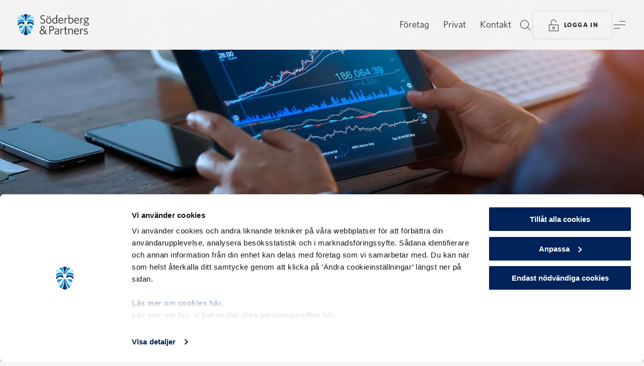

--- FILE ---
content_type: text/html; charset=utf-8
request_url: https://www.soderbergpartners.se/insikt/artiklar/finans/5-viktiga-saker-att-tanka-pa-nar-du-valjer-fonder/
body_size: 51949
content:
<!DOCTYPE html>
<html 
    lang="sv"
>
<head>
    <meta charset="utf-8">
    <meta name="viewport" content="width=device-width, initial-scale=1, shrink-to-fit=no" />
    <meta name="format-detection" content="telephone=no" />
    <meta name="google-site-verification" content="a2yrzT_qYJdMHv8F8VKMYVp-poIK0fPpKEz_TAXY03M" />
    <meta name="theme-color" content="#f5f3f3" />
    <meta name="msapplication-TileColor" content="#f5f3f3" />
    <link href="/build/static/img/favicon.ico" rel="shortcut icon" type="image/x-icon" />

    <link rel="preload" as="font" href="/build/client/static/fonts/Whitney-Black_Web.woff2" type="font/woff2" crossorigin>
    <link rel="preload" as="font" href="/build/client/static/fonts/Whitney-Bold_Web.woff2" type="font/woff2" crossorigin>
    <link rel="preload" as="font" href="/build/client/static/fonts/Whitney-Medium_Web.woff2" type="font/woff2" crossorigin>
    <link rel="preload" as="font" href="/build/client/static/fonts/Whitney-Book_Web.woff2" type="font/woff2" crossorigin>
    <link rel="preload" as="font" href="/build/client/static/fonts/Whitney-Light_Web.woff2" type="font/woff2" crossorigin>

    <script data-cookieconsent="ignore">
        window.dataLayer = window.dataLayer || [];
        function gtag() {
            dataLayer.push(arguments);
        }
        gtag("consent", "default", {
            ad_personalization: "denied",
            ad_storage: "denied",
            ad_user_data: "denied",
            analytics_storage: "denied",
            functionality_storage: "denied",
            personalization_storage: "denied",
            security_storage: "granted",
            wait_for_update: 500,
        });
        gtag("set", "ads_data_redaction", true);
        gtag("set", "url_passthrough", true);
    </script>
    <title data-react-helmet="true">5 saker att tänka på när du väljer fonder | Söderberg &amp; Partners</title>
    <meta data-react-helmet="true" name="description" content="Vad är fonder och hur vet man vilka man ska välja? Vi listar 5 viktiga saker som kan vara bra att tänka på när du väljer fonder."/><meta data-react-helmet="true" property="og:title" content="5 saker att tänka på när du väljer fonder | Söderberg &amp; Partners"/><meta data-react-helmet="true" property="og:description" content="Vad är fonder och hur vet man vilka man ska välja? Vi listar 5 viktiga saker som kan vara bra att tänka på när du väljer fonder."/><meta data-react-helmet="true" property="og:image" content="https://www.soderbergpartners.se/globalassets/legacy/sv2/news-room/bilder/lead-fonder.jpg?rxy=0.54,0.26&amp;width=1200&amp;height=630&amp;rmode=crop"/><meta data-react-helmet="true" property="og:image:width" content="1200"/><meta data-react-helmet="true" property="og:image:height" content="600"/><meta data-react-helmet="true" property="og:url" content="https://www.soderbergpartners.se/insikt/artiklar/finans/5-viktiga-saker-att-tanka-pa-nar-du-valjer-fonder/"/><meta data-react-helmet="true" property="og:locale" content="sv"/><meta data-react-helmet="true" property="og:type" content="article"/>
    <link data-react-helmet="true" rel="canonical" href="https://www.soderbergpartners.se/insikt/artiklar/finans/5-viktiga-saker-att-tanka-pa-nar-du-valjer-fonder/"/><link data-react-helmet="true" rel="alternate" hrefLang="sv" href="https://www.soderbergpartners.se/insikt/artiklar/finans/5-viktiga-saker-att-tanka-pa-nar-du-valjer-fonder/"/>
    <script data-react-helmet="true" type="application/ld+json">[{"@context":"https://schema.org","@type":"BreadcrumbList","itemListElement":[{"@type":"ListItem","item":{"@type":"WebPage","@id":"https://www.soderbergpartners.se/","name":"Start"},"position":0},{"@type":"ListItem","item":{"@type":"WebPage","@id":"https://www.soderbergpartners.se/insikt/","name":"Insikt"},"position":1},{"@type":"ListItem","item":{"@type":"WebPage","@id":"https://www.soderbergpartners.se/insikt/artiklar/","name":"Artiklar"},"position":2},{"@type":"ListItem","item":{"@type":"WebPage","@id":"https://www.soderbergpartners.se/insikt/artiklar/finans/5-viktiga-saker-att-tanka-pa-nar-du-valjer-fonder/","name":"5 viktiga saker att tänka på när du väljer fonder"},"position":3}]},{"@context":"https://schema.org","@type":"NewsArticle","description":"En fond är så mycket mer än enbart dess kostnad, även om det inte alltid framstår så i dagens debatt. Avkastning är också en viktig parameter i valet av fonder. Risk, hur mycket pengar du är villig att förlora, är en annan. Nedan listar jag fem viktiga saker som kan vara bra att tänka på när du väljer fonder:","image":"https://www.soderbergpartners.se/globalassets/legacy/sv2/news-room/bilder/lead-fonder.jpg","url":"https://www.soderbergpartners.se/insikt/artiklar/finans/5-viktiga-saker-att-tanka-pa-nar-du-valjer-fonder/","author":{"@type":"Person","name":"Johanna Påhlson","url":"https://www.soderbergpartners.se/forfattare-och-profiler/johanna-pahlson/"},"dateModified":"2021-12-16T12:47:08+00:00","datePublished":"2017-01-18T16:08:00+00:00","headline":"5 viktiga saker att tänka på när du väljer fonder","publisher":{"@type":"Organization","name":"Söderberg & Partners Sverige","logo":"https://www.soderbergpartners.se/build/server/img/logo.svg"}}]</script><script data-react-helmet="true" async="true" type="text/javascript" src="https://cxppusa1formui01cdnsa01-endpoint.azureedge.net/eur/FormCapture/FormCapture.bundle.js"></script>
    
    
    <style data-styled="true" data-styled-version="6.1.8">.fzLflD{min-height:100vh;}/*!sc*/
data-styled.g1[id="sc-b17qf6-0"]{content:"fzLflD,"}/*!sc*/
.ehUwzy{display:-webkit-box;display:-webkit-flex;display:-ms-flexbox;display:flex;-webkit-flex-direction:column;-ms-flex-direction:column;flex-direction:column;min-height:100vh;}/*!sc*/
data-styled.g2[id="sc-b17qf6-1"]{content:"ehUwzy,"}/*!sc*/
.dHgdpk{-webkit-align-items:center;-webkit-box-align:center;-ms-flex-align:center;align-items:center;background:var(--block-blue-default);color:var(--text-on-blue-primary);display:-webkit-box;display:-webkit-flex;display:-ms-flexbox;display:flex;-webkit-flex-direction:column;-ms-flex-direction:column;flex-direction:column;position:relative;width:100%;}/*!sc*/
.hGosXs{-webkit-align-items:center;-webkit-box-align:center;-ms-flex-align:center;align-items:center;background:var(--block-cyan-default);color:var(--text-on-cyan-primary);display:-webkit-box;display:-webkit-flex;display:-ms-flexbox;display:flex;-webkit-flex-direction:column;-ms-flex-direction:column;flex-direction:column;position:relative;width:100%;}/*!sc*/
.lmgOjf{-webkit-align-items:center;-webkit-box-align:center;-ms-flex-align:center;align-items:center;background:var(--background-default);color:var(--text-on-neutral-primary);display:-webkit-box;display:-webkit-flex;display:-ms-flexbox;display:flex;-webkit-flex-direction:column;-ms-flex-direction:column;flex-direction:column;position:relative;width:100%;}/*!sc*/
.bssJOM{-webkit-align-items:flex-start;-webkit-box-align:flex-start;-ms-flex-align:flex-start;align-items:flex-start;background:var(--color-transparent);color:var(--text-on-neutral-primary);display:-webkit-box;display:-webkit-flex;display:-ms-flexbox;display:flex;-webkit-flex-direction:column;-ms-flex-direction:column;flex-direction:column;position:relative;width:100%;}/*!sc*/
data-styled.g3[id="sc-g9y6vx-0"]{content:"dHgdpk,hGosXs,lmgOjf,bssJOM,"}/*!sc*/
.hnOOaf{color:var(--text-on-neutral-link);cursor:pointer;-webkit-text-decoration:none;text-decoration:none;-webkit-transition:border-color 0.2s ease-in-out,color 0.2s ease-in-out;transition:border-color 0.2s ease-in-out,color 0.2s ease-in-out;border-bottom:1px solid var(--text-on-neutral-link-border);}/*!sc*/
.hnOOaf span{-webkit-transition:border-color 0.2s ease-in-out;transition:border-color 0.2s ease-in-out;}/*!sc*/
.hnOOaf.active{border-bottom:1px solid var(--text-on-neutral-link-border);}/*!sc*/
.hnOOaf:hover{border-bottom-color:var(--text-on-neutral-link);}/*!sc*/
.vEdFA{color:var(--text-on-neutral-link);cursor:pointer;-webkit-text-decoration:none;text-decoration:none;-webkit-transition:border-color 0.2s ease-in-out,color 0.2s ease-in-out;transition:border-color 0.2s ease-in-out,color 0.2s ease-in-out;}/*!sc*/
.vEdFA span{-webkit-transition:border-color 0.2s ease-in-out;transition:border-color 0.2s ease-in-out;}/*!sc*/
.vEdFA span{border-bottom:1px solid var(--text-on-neutral-link-border);-webkit-text-decoration:none;text-decoration:none;}/*!sc*/
.vEdFA.active span{border-bottom:1px solid var(--text-on-neutral-link-border);}/*!sc*/
.vEdFA:hover span{border-bottom-color:var(--text-on-neutral-link);}/*!sc*/
.fbeRdz{color:var(--text-on-blue-primary);cursor:pointer;-webkit-text-decoration:none;text-decoration:none;-webkit-transition:border-color 0.2s ease-in-out,color 0.2s ease-in-out;transition:border-color 0.2s ease-in-out,color 0.2s ease-in-out;border-bottom:1px solid var(--text-on-blue-link-border);}/*!sc*/
.fbeRdz span{-webkit-transition:border-color 0.2s ease-in-out;transition:border-color 0.2s ease-in-out;}/*!sc*/
.fbeRdz.active{border-bottom:1px solid var(--text-on-blue-link-border);}/*!sc*/
.fbeRdz:hover{border-bottom-color:var(--text-on-blue-primary);}/*!sc*/
data-styled.g5[id="sc-wjuywb-0"]{content:"hnOOaf,vEdFA,fbeRdz,"}/*!sc*/
.ckovUp{color:var();cursor:pointer;-webkit-text-decoration:none;text-decoration:none;-webkit-transition:border-color 0.2s ease-in-out,color 0.2s ease-in-out;transition:border-color 0.2s ease-in-out,color 0.2s ease-in-out;}/*!sc*/
.ckovUp span{-webkit-transition:border-color 0.2s ease-in-out;transition:border-color 0.2s ease-in-out;}/*!sc*/
.ckovUp span{border-bottom:1px solid var();-webkit-text-decoration:none;text-decoration:none;}/*!sc*/
.ckovUp.active span{border-bottom:1px solid var();}/*!sc*/
.ckovUp:hover span{border-bottom-color:var();}/*!sc*/
.doWGIp{color:var(--text-on-neutral-link);cursor:pointer;-webkit-text-decoration:none;text-decoration:none;-webkit-transition:border-color 0.2s ease-in-out,color 0.2s ease-in-out;transition:border-color 0.2s ease-in-out,color 0.2s ease-in-out;}/*!sc*/
.doWGIp span{-webkit-transition:border-color 0.2s ease-in-out;transition:border-color 0.2s ease-in-out;}/*!sc*/
.doWGIp span{border-bottom:1px solid var(--text-on-neutral-link-border);-webkit-text-decoration:none;text-decoration:none;}/*!sc*/
.doWGIp.active span{border-bottom:1px solid var(--text-on-neutral-link-border);}/*!sc*/
.doWGIp:hover span{border-bottom-color:var(--text-on-neutral-link);}/*!sc*/
data-styled.g6[id="sc-wjuywb-1"]{content:"ckovUp,doWGIp,"}/*!sc*/
.hcZUyh{color:var(--text-on-neutral-link);cursor:pointer;-webkit-text-decoration:none;text-decoration:none;-webkit-transition:border-color 0.2s ease-in-out,color 0.2s ease-in-out;transition:border-color 0.2s ease-in-out,color 0.2s ease-in-out;border-bottom:1px solid var(--text-on-neutral-link-border);}/*!sc*/
.hcZUyh span{-webkit-transition:border-color 0.2s ease-in-out;transition:border-color 0.2s ease-in-out;}/*!sc*/
.hcZUyh.active{border-bottom:1px solid var(--text-on-neutral-link-border);}/*!sc*/
.hcZUyh:hover{border-bottom-color:var(--text-on-neutral-link);}/*!sc*/
.evZfRi{color:var(--text-on-neutral-link);cursor:pointer;-webkit-text-decoration:none;text-decoration:none;-webkit-transition:border-color 0.2s ease-in-out,color 0.2s ease-in-out;transition:border-color 0.2s ease-in-out,color 0.2s ease-in-out;}/*!sc*/
.evZfRi span{-webkit-transition:border-color 0.2s ease-in-out;transition:border-color 0.2s ease-in-out;}/*!sc*/
.evZfRi span{border-bottom:1px solid var(--text-on-neutral-link-border);-webkit-text-decoration:none;text-decoration:none;}/*!sc*/
.evZfRi.active span{border-bottom:1px solid var(--text-on-neutral-link-border);}/*!sc*/
.evZfRi:hover span{border-bottom-color:var(--text-on-neutral-link);}/*!sc*/
.gkqbYV{color:var(--text-on-blue-primary);cursor:pointer;-webkit-text-decoration:none;text-decoration:none;-webkit-transition:border-color 0.2s ease-in-out,color 0.2s ease-in-out;transition:border-color 0.2s ease-in-out,color 0.2s ease-in-out;border-bottom:1px solid var(--text-on-blue-link-border);}/*!sc*/
.gkqbYV span{-webkit-transition:border-color 0.2s ease-in-out;transition:border-color 0.2s ease-in-out;}/*!sc*/
.gkqbYV.active{border-bottom:1px solid var(--text-on-blue-link-border);}/*!sc*/
.gkqbYV:hover{border-bottom-color:var(--text-on-blue-primary);}/*!sc*/
data-styled.g7[id="sc-wjuywb-2"]{content:"hcZUyh,evZfRi,gkqbYV,"}/*!sc*/
.iKsetr{color:inherit;font-family:Whitney,Helvetica,Arial,sans-serif;font-size:1.375rem;font-weight:700;letter-spacing:-0.01em;line-height:1.75rem;}/*!sc*/
@media (min-width: 768px){.iKsetr{font-size:1.5rem;line-height:1.75rem;}}/*!sc*/
@media (min-width: 1365px){.iKsetr{font-size:1.9375rem;line-height:2.1875rem;}}/*!sc*/
data-styled.g14[id="sc-qe2xph-5"]{content:"iKsetr,"}/*!sc*/
.eRKTrT{color:var(--text-on-neutral-primary);font-family:Whitney,Helvetica,Arial,sans-serif;font-size:1.125rem;font-weight:400;line-height:1.75rem;}/*!sc*/
@media (min-width: 768px){.eRKTrT{font-size:1.1875rem;}}/*!sc*/
@media (min-width: 1365px){.eRKTrT{font-size:1.25rem;}}/*!sc*/
.clCoCO{color:inherit;font-family:Whitney,Helvetica,Arial,sans-serif;font-size:1.125rem;font-weight:400;line-height:1.75rem;}/*!sc*/
@media (min-width: 768px){.clCoCO{font-size:1.1875rem;}}/*!sc*/
@media (min-width: 1365px){.clCoCO{font-size:1.25rem;}}/*!sc*/
data-styled.g20[id="sc-qe2xph-11"]{content:"eRKTrT,clCoCO,"}/*!sc*/
.hAwmDy{color:inherit;font-family:Whitney,Helvetica,Arial,sans-serif;font-size:0.8125rem;font-weight:700;letter-spacing:0.1em;line-height:1.75rem;text-transform:uppercase;}/*!sc*/
@media (min-width: 1365px){.hAwmDy{font-size:0.875rem;}}/*!sc*/
data-styled.g24[id="sc-qe2xph-15"]{content:"hAwmDy,"}/*!sc*/
.dfodHs{color:var(--text-on-neutral-primary);font-family:Whitney,Helvetica,Arial,sans-serif;font-size:0.8125rem;font-weight:500;letter-spacing:0.1em;line-height:1.75rem;text-transform:uppercase;}/*!sc*/
@media (min-width: 1365px){.dfodHs{font-size:0.875rem;}}/*!sc*/
.gRIoMh{color:inherit;font-family:Whitney,Helvetica,Arial,sans-serif;font-size:0.8125rem;font-weight:500;letter-spacing:0.1em;line-height:1.75rem;text-transform:uppercase;}/*!sc*/
@media (min-width: 1365px){.gRIoMh{font-size:0.875rem;}}/*!sc*/
data-styled.g25[id="sc-qe2xph-16"]{content:"dfodHs,gRIoMh,"}/*!sc*/
html{line-height:1.15;-webkit-text-size-adjust:100%;}/*!sc*/
body{margin:0;}/*!sc*/
main{display:block;}/*!sc*/
h1{font-size:2em;margin:0.67em 0;}/*!sc*/
hr{box-sizing:content-box;height:0;overflow:visible;}/*!sc*/
pre{font-family:monospace,monospace;font-size:1em;}/*!sc*/
a{background-color:transparent;}/*!sc*/
abbr[title]{border-bottom:none;-webkit-text-decoration:underline;text-decoration:underline;-webkit-text-decoration:underline dotted;text-decoration:underline dotted;}/*!sc*/
b,strong{font-weight:bolder;}/*!sc*/
code,kbd,samp{font-family:monospace,monospace;font-size:1em;}/*!sc*/
small{font-size:80%;}/*!sc*/
sub,sup{font-size:75%;line-height:0;position:relative;vertical-align:baseline;}/*!sc*/
sub{bottom:-0.25em;}/*!sc*/
sup{top:-0.5em;}/*!sc*/
img{border-style:none;}/*!sc*/
button,input,optgroup,select,textarea{font-family:inherit;font-size:100%;line-height:1.15;margin:0;}/*!sc*/
button,input{overflow:visible;}/*!sc*/
button,select{text-transform:none;}/*!sc*/
button,[type="button"],[type="reset"],[type="submit"]{-webkit-appearance:button;}/*!sc*/
button::-moz-focus-inner,[type="button"]::-moz-focus-inner,[type="reset"]::-moz-focus-inner,[type="submit"]::-moz-focus-inner{border-style:none;padding:0;}/*!sc*/
button:-moz-focusring,[type="button"]:-moz-focusring,[type="reset"]:-moz-focusring,[type="submit"]:-moz-focusring{outline:1px dotted ButtonText;}/*!sc*/
fieldset{padding:0.35em 0.75em 0.625em;}/*!sc*/
legend{box-sizing:border-box;color:inherit;display:table;max-width:100%;padding:0;white-space:normal;}/*!sc*/
progress{vertical-align:baseline;}/*!sc*/
textarea{overflow:auto;}/*!sc*/
[type="checkbox"],[type="radio"]{box-sizing:border-box;padding:0;}/*!sc*/
[type="number"]::-webkit-inner-spin-button,[type="number"]::-webkit-outer-spin-button{height:auto;}/*!sc*/
[type="search"]{-webkit-appearance:textfield;outline-offset:-2px;}/*!sc*/
[type="search"]::-webkit-search-decoration{-webkit-appearance:none;}/*!sc*/
::-webkit-file-upload-button{-webkit-appearance:button;font:inherit;}/*!sc*/
details{display:block;}/*!sc*/
summary{display:list-item;}/*!sc*/
template{display:none;}/*!sc*/
[hidden]{display:none;}/*!sc*/
@font-face{font-style:italic;font-weight:300;src:url(/build/client/static/fonts/Whitney-LightItal_Web.woff2) format('woff2'),url(/build/client/static/fonts/Whitney-LightItal_Web.woff) format('woff');font-family:Whitney;font-display:swap;}/*!sc*/
@font-face{font-style:normal;font-weight:300;src:url(/build/client/static/fonts/Whitney-Light_Web.woff2) format('woff2'),url(/build/client/static/fonts/Whitney-Light_Web.woff) format('woff');font-family:Whitney;font-display:swap;}/*!sc*/
@font-face{font-style:normal;font-weight:400;src:url(/build/client/static/fonts/Whitney-Book_Web.woff2) format('woff2'),url(/build/client/static/fonts/Whitney-Book_Web.woff) format('woff');font-family:Whitney;font-display:swap;}/*!sc*/
@font-face{font-style:italic;font-weight:400;src:url(/build/client/static/fonts/Whitney-BookItal_Web.woff2) format('woff2'),url(/build/client/static/fonts/Whitney-BookItal_Web.woff) format('woff');font-family:Whitney;font-display:swap;}/*!sc*/
@font-face{font-style:italic;font-weight:500;src:url(/build/client/static/fonts/Whitney-MediumItal_Web.woff2) format('woff2'),url(/build/client/static/fonts/Whitney-MediumItal_Web.woff) format('woff');font-family:Whitney;font-display:swap;}/*!sc*/
@font-face{font-style:normal;font-weight:500;src:url(/build/client/static/fonts/Whitney-Medium_Web.woff2) format('woff2'),url(/build/client/static/fonts/Whitney-Medium_Web.woff) format('woff');font-family:Whitney;font-display:swap;}/*!sc*/
@font-face{font-style:italic;font-weight:600;src:url(/build/client/static/fonts/Whitney-SemibldItal_Web.woff2) format('woff2'),url(/build/client/static/fonts/Whitney-SemibldItal_Web.woff) format('woff');font-family:Whitney;font-display:swap;}/*!sc*/
@font-face{font-style:normal;font-weight:600;src:url(/build/client/static/fonts/Whitney-Semibld_Web.woff2) format('woff2'),url(/build/client/static/fonts/Whitney-Semibld_Web.woff) format('woff');font-family:Whitney;font-display:swap;}/*!sc*/
@font-face{font-style:normal;font-weight:700;src:url(/build/client/static/fonts/Whitney-Bold_Web.woff2) format('woff2'),url(/build/client/static/fonts/Whitney-Bold_Web.woff) format('woff');font-family:Whitney;font-display:swap;}/*!sc*/
@font-face{font-style:italic;font-weight:700;src:url(/build/client/static/fonts/Whitney-BoldItal_Web.woff2) format('woff2'),url(/build/client/static/fonts/Whitney-BoldItal_Web.woff) format('woff');font-family:Whitney;font-display:swap;}/*!sc*/
@font-face{font-style:normal;font-weight:800;src:url(/build/client/static/fonts/Whitney-Black_Web.woff2) format('woff2'),url(/build/client/static/fonts/Whitney-Black_Web.woff) format('woff');font-family:Whitney;font-display:swap;}/*!sc*/
@font-face{font-style:italic;font-weight:800;src:url(/build/client/static/fonts/Whitney-BlackItal_Web.woff2) format('woff2'),url(/build/client/static/fonts/Whitney-BlackItal_Web.woff) format('woff');font-family:Whitney;font-display:swap;}/*!sc*/
:root{--background-default:var(--color-black-l95);--block-black-default:var(--color-black);--block-blue-default:var(--color-blue-d10);--block-coral-default:var(--color-coral);--block-cyan-default:var(--color-cyan-l80);--block-neutral-default:var(--color-black-l95);--block-white-default:var(--color-white);--button-focus:var(--color-cyan-o20);--button-on-blue-disabled:var(--color-cyan-l60-o30);--button-on-blue-outline-alt-border:var(--color-coral-o40);--button-on-blue-outline-alt-hover:var(--color-coral-l10);--button-on-blue-outline-border:var(--color-cyan-l60-o30);--button-on-blue-outline-hover:var(--color-cyan-l70);--button-on-blue-primary:var(--color-cyan-l60);--button-on-blue-primary-alt:var(--color-coral);--button-on-blue-primary-alt-hover:var(--color-coral-l10);--button-on-blue-primary-hover:var(--color-cyan-l70);--button-on-cyan-disabled:var(--color-blue-o15);--button-on-cyan-outline-border:var(--color-blue-o15);--button-on-cyan-outline-hover:var(--color-blue-l05);--button-on-cyan-primary:var(--color-blue);--button-on-cyan-primary-hover:var(--color-blue-l05);--button-on-image-blur:blur(1.5px);--button-on-image-disabled:var(--color-white-o50);--button-on-image-outline:var(--color-black-o05);--button-on-image-outline-border:var(--color-white-o50);--button-on-image-outline-hover:var(--color-white);--button-on-image-primary:var(--color-white-o90);--button-on-image-primary-hover:var(--color-white);--button-on-neutral-disabled:var(--color-black-o15);--button-on-neutral-outline-alt-border:var(--color-coral-o40);--button-on-neutral-outline-alt-hover:var(--color-coral-l10);--button-on-neutral-outline-border:var(--color-black-o15);--button-on-neutral-outline-hover:var(--color-blue-l05);--button-on-neutral-primary:var(--color-blue);--button-on-neutral-primary-alt1:var(--color-coral);--button-on-neutral-primary-alt1-hover:var(--color-coral-l10);--button-on-neutral-primary-alt2:var(--color-cyan-l60);--button-on-neutral-primary-alt2-hover:var(--color-cyan-l70);--button-on-neutral-primary-hover:var(--color-blue-l05);--field-focus:var(--color-cyan-o20);--field-on-blue-default-border:var(--color-cyan-l60-o30);--field-on-blue-disabled-border:var(--color-cyan-l60-o20);--field-on-blue-error-border:var(--color-coral);--field-on-blue-hover-border:var(--color-cyan);--field-on-blue-verified-border:var(--color-cyan-l60-o20);--field-on-cyan-default-border:var(--color-blue-o30);--field-on-cyan-disabled-border:var(--color-blue-o15);--field-on-cyan-error-border:var(--color-coral-d25);--field-on-cyan-hover-border:var(--color-cyan);--field-on-cyan-verified-border:var(--color-blue-o15);--field-on-neutral-default-border:var(--color-blue-o30);--field-on-neutral-disabled-border:var(--color-black-o15);--field-on-neutral-error-border:var(--color-coral-d20);--field-on-neutral-hover-border:var(--color-cyan-l40);--field-on-neutral-verified-border:var(--color-blue-o15);--filter-focus:var(--color-cyan-o20);--filter-on-blue-default-border:var(--color-cyan-l60-o30);--filter-on-blue-disabled-border:var(--color-cyan-l60-o20);--filter-on-blue-hover-border:var(--color-cyan-l60-o61);--filter-on-blue-selected:var(--color-cyan-l60);--filter-on-cyan-default-border:var(--color-blue-o15);--filter-on-cyan-disabled-border:var(--color-blue-o15);--filter-on-cyan-hover-border:var(--color-blue-o69);--filter-on-cyan-selected:var(--color-blue);--filter-on-neutral-default-border:var(--color-black-o15);--filter-on-neutral-disabled-border:var(--color-black-o15);--filter-on-neutral-hover-border:var(--color-black-o68);--filter-on-neutral-selected:var(--color-blue);--gradient-background-default-opacity:linear-gradient(to right,var(--color-black-l95-o00),var(--color-black-l95));--gradient-upleft:linear-gradient(to bottom right,var(--color-blue-o00) 0%,var(--color-blue-o40) 100%),linear-gradient(to top left,var(--color-coral-o00) 0%,var(--color-coral-o30) 100%);--gradient-upright:linear-gradient(to bottom left,var(--color-blue-o00) 0%,var(--color-blue-o40) 100%),linear-gradient(to top right,var(--color-coral-o00) 0%,var(--color-coral-o30) 100%);--icon-decorative-blue:var(--color-blue);--icon-decorative-coral:var(--color-coral);--icon-decorative-cyan:var(--color-cyan-l60);--icon-on-blue-disabled:var(--color-cyan-l60-o30);--icon-on-blue-primary:var(--color-cyan-l60);--icon-on-blue-primary-alt1:var(--color-cyan);--icon-on-blue-primary-alt2:var(--color-coral);--icon-on-blue-primary-alt3:var(--color-white);--icon-on-cyan-disabled:var(--color-blue-o30);--icon-on-cyan-primary:var(--color-blue);--icon-on-cyan-primary-alt1:var(--color-cyan-d25);--icon-on-cyan-primary-alt2:var(--color-coral-d25);--icon-on-image-primary:var(--color-white);--icon-on-neutral-disabled:var(--color-black-o30);--icon-on-neutral-primary:var(--color-black);--icon-on-neutral-primary-alt1:var(--color-cyan-d20);--icon-on-neutral-primary-alt2:var(--color-coral-d20);--icon-on-neutral-primary-hover:var(--color-cyan-d20);--image-darken:rgb(0 0 0 / 40%);--label-on-blue-error:var(--color-coral);--label-on-cyan-error:var(--color-coral-d25);--label-on-neutral-error:var(--color-coral-d20);--line-on-blue-default:var(--color-cyan-l60-o30);--line-on-cyan-default:var(--color-blue-o15);--line-on-image-default:var(--color-white-o30);--line-on-neutral-default:var(--color-black-o15);--modal-shadow:0px 0px 28px 0px rgba(0 0 0 / 25%);--overlay-neutral-darken:var(--color-black-o05);--overlay-neutral-lighten:var(--color-white);--overlay-on-blue-darken:var(--color-black-o30);--overlay-on-blue-lighten:var(--color-cyan-o20);--overlay-on-cyan-darken:var(--color-blue-o10);--shadow-on-image:drop-shadow(0px 0px 28px #000);--text-inverted:var(--color-white);--text-inverted-link-border:var(--color-white-o30);--text-inverted-secondary:var(--color-white-o50);--text-on-blue-disabled:var(--color-cyan-l60-o30);--text-on-blue-link-border:var(--color-cyan-l60-o30);--text-on-blue-primary:var(--color-cyan-l60);--text-on-blue-primary-alt:var(--color-coral);--text-on-blue-secondary:var(--color-cyan-l60-o61);--text-on-coral-link-border:var(--color-blue-o30);--text-on-coral-primary:var(--color-blue);--text-on-cyan-disabled:var(--color-blue-o30);--text-on-cyan-link-border:var(--color-blue-o30);--text-on-cyan-primary:var(--color-blue);--text-on-cyan-secondary:var(--color-blue-o69);--text-on-image-disabled:var(--color-white-o50);--text-on-image-primary:var(--color-white);--text-on-neutral-disabled:var(--color-black-o30);--text-on-neutral-inverted:var(--color-white);--text-on-neutral-link:var(--color-cyan-d20);--text-on-neutral-link-alt:var(--color-black);--text-on-neutral-link-alt-border:var(--color-black-o30);--text-on-neutral-link-border:var(--color-cyan-d20-o30);--text-on-neutral-primary:var(--color-black);--text-on-neutral-primary-alt1:var(--color-blue);--text-on-neutral-primary-alt2:var(--color-coral-d20);--text-on-neutral-secondary:var(--color-black-o68);--color-black:#332e30;--color-black-l40:#858081;--color-black-l70:#c2bebf;--color-black-l90:#ebeaea;--color-black-l95:#f5f3f3;--color-black-l95-o00:rgba(245 243 243 / 0%);--color-black-l95-o98:rgba(245 243 243 / 98%);--color-black-o00:rgba(51 43 46 / 0%);--color-black-o05:rgba(51 43 46 / 5%);--color-black-o15:rgba(51 43 46 / 15%);--color-black-o20:rgba(51 43 46 / 20%);--color-black-o30:rgba(51 43 46 / 30%);--color-black-o40:rgba(51 43 46 / 40%);--color-black-o50:rgba(51 43 46 / 50%);--color-black-o60:rgba(51 43 46 / 60%);--color-black-o68:rgba(51 46 48 / 68%);--color-blue:#002d72;--color-blue-d10:#002359;--color-blue-l05:#0d3a80;--color-blue-o00:rgba(0 45 114 / 0%);--color-blue-o10:rgba(0 45 114 / 10%);--color-blue-o15:rgba(0 45 114 / 15%);--color-blue-o20:rgba(0 45 114 / 20%);--color-blue-o30:rgba(0 45 114 / 30%);--color-blue-o40:rgba(0 45 114 / 40%);--color-blue-o50:rgba(0 45 114 / 50%);--color-blue-o60:rgba(0 45 114 / 60%);--color-blue-o69:rgba(0 45 114 / 69%);--color-coral:#ff6380;--color-coral-d05:#ff5473;--color-coral-d10:#ee4363;--color-coral-d20:#c93854;--color-coral-d25:#bb344d;--color-coral-l10:#ff7a93;--color-coral-o00:rgba(255 97 126 / 0%);--color-coral-o15:rgba(255 97 126 / 15%);--color-coral-o20:rgba(255 97 126 / 20%);--color-coral-o30:rgba(255 97 126 / 30%);--color-coral-o40:rgba(255 97 126 / 40%);--color-coral-o50:rgba(255 97 126 / 50%);--color-coral-o60:rgba(255 97 126 / 60%);--color-cyan:#009fdf;--color-cyan-d05:#0096d2;--color-cyan-d05-o30:rgb(0 150 210 / 30%);--color-cyan-d20:#0076a6;--color-cyan-d20-o30:rgb(0 118 166 / 30%);--color-cyan-d25:#006e9a;--color-cyan-l40:#66c5ec;--color-cyan-l60:#99d9f2;--color-cyan-l60-o0:rgba(153 217 242 / 0%);--color-cyan-l60-o15:rgba(153 217 242 / 15%);--color-cyan-l60-o20:rgba(153 217 242 / 20%);--color-cyan-l60-o30:rgba(153 217 242 / 30%);--color-cyan-l60-o40:rgba(153 217 242 / 40%);--color-cyan-l60-o50:rgba(153 217 242 / 50%);--color-cyan-l60-o60:rgba(153 217 242 / 60%);--color-cyan-l60-o61:rgba(153 217 242 / 61%);--color-cyan-l70:#b6e7fa;--color-cyan-l80:#ccecf9;--color-cyan-o00:rgba(0 159 223 / 0%);--color-cyan-o15:rgba(0 159 223 / 15%);--color-cyan-o20:rgba(0 159 223 / 20%);--color-cyan-o30:rgba(0 159 223 / 30%);--color-cyan-o40:rgba(0 159 223 / 40%);--color-cyan-o50:rgba(0 159 223 / 50%);--color-cyan-o60:rgba(0 159 223 / 60%);--color-green:#1c8767;--color-traffic-green:#52cc7b;--color-traffic-red:#d9576f;--color-traffic-yellow:#f2c248;--color-transparent:transparent;--color-white:#fff;--color-white-o00:rgba(255 255 255 / 0%);--color-white-o15:rgba(255 255 255 / 15%);--color-white-o30:rgba(255 255 255 / 30%);--color-white-o40:rgba(255 255 255 / 40%);--color-white-o50:rgba(255 255 255 / 50%);--color-white-o60:rgba(255 255 255 / 60%);--color-white-o90:rgba(255 255 255 / 90%);--base-max-size:1680px;--grid-column-gutter:1.75rem;--grid-column-size:calc((100vw - (5 * var(--grid-column-gutter))) / 4);}/*!sc*/
@media (min-width: 768px){:root{--grid-column-gutter:2.1875rem;--grid-column-size:calc((100vw - (13 * var(--grid-column-gutter))) / 12);}}/*!sc*/
@media (min-width: 1365px){:root{--grid-column-gutter:3.5rem;--grid-column-size:calc((min(100vw,var(--base-max-size)) - (13 * var(--grid-column-gutter))) / 12);}}/*!sc*/
*,*::before,*::after{box-sizing:inherit;}/*!sc*/
:focus-visible{outline-offset:7px;outline:7px solid var(--button-focus);}/*!sc*/
html{background-color:var(--color-black-l95);box-sizing:border-box;-webkit-font-smoothing:antialiased;}/*!sc*/
body{color:var(--color-black);font-family:Whitney,Helvetica,Arial,sans-serif;font-size:16px;font-feature-settings:"salt" on;}/*!sc*/
body.freeze{overflow:hidden;}/*!sc*/
body>iframe{pointer-events:none;}/*!sc*/
body a#CybotCookiebotDialogPoweredbyCybot,body div#CybotCookiebotDialogPoweredByText{display:none;}/*!sc*/
body .CookieDeclaration{color:inherit;font-family:Whitney,Helvetica,Arial,sans-serif;font-size:1.125rem;font-weight:400;line-height:1.75rem;}/*!sc*/
@media (min-width: 768px){body .CookieDeclaration{font-size:1.1875rem;}}/*!sc*/
@media (min-width: 1365px){body .CookieDeclaration{font-size:1.25rem;}}/*!sc*/
body .CookieDeclaration .CookieDeclarationType{border:none;padding:0;}/*!sc*/
body .CookieDeclaration .CookieDeclarationTypeHeader{color:inherit;font-family:Whitney,Helvetica,Arial,sans-serif;font-size:1.375rem;font-weight:700;letter-spacing:-0.01em;line-height:1.75rem;margin-bottom:1.75rem;margin-top:2.1875rem;}/*!sc*/
@media (min-width: 768px){body .CookieDeclaration .CookieDeclarationTypeHeader{font-size:1.5rem;line-height:1.75rem;}}/*!sc*/
@media (min-width: 1365px){body .CookieDeclaration .CookieDeclarationTypeHeader{font-size:1.9375rem;line-height:2.1875rem;}}/*!sc*/
@media (min-width: 768px){body .CookieDeclaration .CookieDeclarationTypeHeader{margin-top:2.625rem;margin-bottom:2.1875rem;}}/*!sc*/
@media (min-width: 1365px){body .CookieDeclaration .CookieDeclarationTypeHeader{margin-top:3.5rem;margin-bottom:2.625rem;}}/*!sc*/
body .CookieDeclaration a{color:var(--text-on-neutral-link);cursor:pointer;-webkit-text-decoration:none;text-decoration:none;-webkit-transition:border-color 0.2s ease-in-out,color 0.2s ease-in-out;transition:border-color 0.2s ease-in-out,color 0.2s ease-in-out;border-bottom:1px solid var(--text-on-neutral-link-border);}/*!sc*/
body .CookieDeclaration a span{-webkit-transition:border-color 0.2s ease-in-out;transition:border-color 0.2s ease-in-out;}/*!sc*/
body .CookieDeclaration a.active{border-bottom:1px solid var(--text-on-neutral-link-border);}/*!sc*/
body .CookieDeclaration a:hover{border-bottom-color:var(--text-on-neutral-link);}/*!sc*/
body .CookieDeclaration table{border:0;border-collapse:collapse;margin:1.75rem 0;width:100%;}/*!sc*/
body .CookieDeclaration table caption{color:inherit;font-family:Whitney,Helvetica,Arial,sans-serif;font-size:0.8125rem;font-weight:700;letter-spacing:0.1em;line-height:1.75rem;text-transform:uppercase;color:var(--text-on-neutral-primary);}/*!sc*/
@media (min-width: 1365px){body .CookieDeclaration table caption{font-size:0.875rem;}}/*!sc*/
body .CookieDeclaration table thead tr{height:auto!important;}/*!sc*/
body .CookieDeclaration table thead th,body .CookieDeclaration table thead td{color:inherit;font-family:Whitney,Helvetica,Arial,sans-serif;font-size:0.8125rem;font-weight:700;letter-spacing:0.1em;line-height:1.75rem;text-transform:uppercase;vertical-align:top;padding-block:0.875rem;height:auto!important;line-height:1.3;}/*!sc*/
@media (min-width: 1365px){body .CookieDeclaration table thead th,body .CookieDeclaration table thead td{font-size:0.875rem;}}/*!sc*/
@media (min-width: 768px){body .CookieDeclaration table thead th,body .CookieDeclaration table thead td{vertical-align:middle;background-color:var(--color-black-o05);}}/*!sc*/
@media (min-width: 1365px){body .CookieDeclaration table thead th,body .CookieDeclaration table thead td{padding-block:1.3125rem;}}/*!sc*/
body .CookieDeclaration table tbody tr{height:auto!important;}/*!sc*/
body .CookieDeclaration table td{color:inherit;font-family:Whitney,Helvetica,Arial,sans-serif;font-size:1.125rem;font-weight:400;line-height:1.75rem;}/*!sc*/
@media (min-width: 768px){body .CookieDeclaration table td{font-size:1.1875rem;}}/*!sc*/
@media (min-width: 1365px){body .CookieDeclaration table td{font-size:1.25rem;}}/*!sc*/
body .CookieDeclaration table td,body .CookieDeclaration table th{border:none;border-bottom:1px solid var(--line-on-neutral-default);padding:1.25rem;color:var(--text-on-neutral-primary);line-height:1;text-align:left;}/*!sc*/
@media (min-width: 768px){body .CookieDeclaration table td,body .CookieDeclaration table th{padding:1.3125rem;}}/*!sc*/
body .CookieDeclaration table td:first-of-type,body .CookieDeclaration table th:first-of-type{padding-left:0;}/*!sc*/
body .CookieDeclaration table td:last-child,body .CookieDeclaration table th:last-child{padding-right:0;}/*!sc*/
@media (min-width: 768px){body .CookieDeclaration table:has(thead) td:first-child,body .CookieDeclaration table:has(thead) th:first-child{padding-inline:1.3125rem;}}/*!sc*/
@media (min-width: 1365px){body .CookieDeclaration table:has(thead) td:first-child,body .CookieDeclaration table:has(thead) th:first-child{padding-inline:1.75rem;}}/*!sc*/
@media (min-width: 768px){body .CookieDeclaration table:has(thead) td:last-child,body .CookieDeclaration table:has(thead) th:last-child{padding-inline:1.3125rem;}}/*!sc*/
@media (min-width: 1365px){body .CookieDeclaration table:has(thead) td:last-child,body .CookieDeclaration table:has(thead) th:last-child{padding-inline:1.75rem;}}/*!sc*/
body .CookieDeclaration p{margin-top:1.75rem;margin-bottom:1.75rem;}/*!sc*/
body .CookieDeclaration ol,body .CookieDeclaration ul{counter-reset:item;padding-left:0;}/*!sc*/
body .CookieDeclaration ol li,body .CookieDeclaration ul li{display:block;position:relative;width:100%;min-height:1.75rem;list-style:none;text-indent:0;}/*!sc*/
body .CookieDeclaration ol li::before,body .CookieDeclaration ul li::before{display:-webkit-box;display:-webkit-flex;display:-ms-flexbox;display:flex;position:absolute;-webkit-box-pack:start;-ms-flex-pack:start;-webkit-justify-content:flex-start;justify-content:flex-start;inset:0;width:1.75rem;height:1.75rem;}/*!sc*/
body .CookieDeclaration ol li span:first-child,body .CookieDeclaration ul li span:first-child,body .CookieDeclaration ol li p:first-child,body .CookieDeclaration ul li p:first-child{margin-top:0;}/*!sc*/
body .CookieDeclaration ol li span:last-child,body .CookieDeclaration ul li span:last-child,body .CookieDeclaration ol li p:last-child,body .CookieDeclaration ul li p:last-child{margin-bottom:0;}/*!sc*/
body .CookieDeclaration ul,body .CookieDeclaration ol{margin:1.75rem 0;}/*!sc*/
@media (min-width: 768px){body .CookieDeclaration ul,body .CookieDeclaration ol{margin:2.1875rem 0;}}/*!sc*/
@media (min-width: 1365px){body .CookieDeclaration ul,body .CookieDeclaration ol{margin:2.625rem 0;}}/*!sc*/
body .CookieDeclaration ul li,body .CookieDeclaration ol li{margin:0.875rem 0;}/*!sc*/
body .CookieDeclaration ul.checkmark li::before,body .CookieDeclaration ol.checkmark li::before{-webkit-mask-image:url("data:image/svg+xml;charset=utf8,<svg width='28' height='28' viewBox='0 0 28 28' fill='none' xmlns='http://www.w3.org/2000/svg'><path fill-rule='evenodd' clip-rule='evenodd' id='checkPath' d='M24.807 4.10535C25.0249 4.27488 25.0642 4.58902 24.8947 4.80699L10.8947 22.807C10.8066 22.9202 10.6742 22.9901 10.5311 22.9991C10.3879 23.008 10.2479 22.955 10.1464 22.8536L4.14645 16.8536C3.95118 16.6583 3.95118 16.3417 4.14645 16.1465C4.34171 15.9512 4.65829 15.9512 4.85355 16.1465L10.4531 21.746L24.1053 4.19305C24.2749 3.97508 24.589 3.93581 24.807 4.10535Z' fill='black'/></svg>");mask-image:url("data:image/svg+xml;charset=utf8,<svg width='28' height='28' viewBox='0 0 28 28' fill='none' xmlns='http://www.w3.org/2000/svg'><path fill-rule='evenodd' clip-rule='evenodd' id='checkPath' d='M24.807 4.10535C25.0249 4.27488 25.0642 4.58902 24.8947 4.80699L10.8947 22.807C10.8066 22.9202 10.6742 22.9901 10.5311 22.9991C10.3879 23.008 10.2479 22.955 10.1464 22.8536L4.14645 16.8536C3.95118 16.6583 3.95118 16.3417 4.14645 16.1465C4.34171 15.9512 4.65829 15.9512 4.85355 16.1465L10.4531 21.746L24.1053 4.19305C24.2749 3.97508 24.589 3.93581 24.807 4.10535Z' fill='black'/></svg>");-webkit-mask-size:auto 100%;mask-size:auto 100%;background:currentcolor;content:'';}/*!sc*/
body .CookieDeclaration .sc-qe2xph-9 ol li,body .CookieDeclaration .sc-qe2xph-10 ol li,body .CookieDeclaration .sc-qe2xph-9 ul li,body .CookieDeclaration .sc-qe2xph-10 ul li{padding-left:3.0625rem;}/*!sc*/
@media (min-width: 992px){body .CookieDeclaration .sc-qe2xph-9 ol li,body .CookieDeclaration .sc-qe2xph-10 ol li,body .CookieDeclaration .sc-qe2xph-9 ul li,body .CookieDeclaration .sc-qe2xph-10 ul li{padding-left:3.5rem;}}/*!sc*/
@media (min-width: 1365px){body .CookieDeclaration .sc-qe2xph-9 ol li,body .CookieDeclaration .sc-qe2xph-10 ol li,body .CookieDeclaration .sc-qe2xph-9 ul li,body .CookieDeclaration .sc-qe2xph-10 ul li{padding-left:4.375rem;min-height:2.1875rem;}}/*!sc*/
@media (min-width: 1365px){body .CookieDeclaration .sc-qe2xph-9 ol li::before,body .CookieDeclaration .sc-qe2xph-10 ol li::before,body .CookieDeclaration .sc-qe2xph-9 ul li::before,body .CookieDeclaration .sc-qe2xph-10 ul li::before{width:2.1875rem;height:2.1875rem;}body .CookieDeclaration .sc-qe2xph-9 ol.checkmark li::before,body .CookieDeclaration .sc-qe2xph-10 ol.checkmark li::before,body .CookieDeclaration .sc-qe2xph-9 ul.checkmark li::before,body .CookieDeclaration .sc-qe2xph-10 ul.checkmark li::before{-webkit-mask-image:url("data:image/svg+xml;charset=utf8,<svg width='35' height='35' viewBox='0 0 35 35' fill='none' xmlns='http://www.w3.org/2000/svg'><path fill-rule='evenodd' clip-rule='evenodd' id='checkPath' d='M31.8025 4.10195C32.0224 4.26904 32.0652 4.58271 31.8981 4.80257L12.8981 29.8026C12.8107 29.9175 12.6779 29.9891 12.5339 29.9989C12.3898 30.0087 12.2485 29.9557 12.1464 29.8536L3.14645 20.8536C2.95118 20.6583 2.95118 20.3417 3.14645 20.1465C3.34171 19.9512 3.65829 19.9512 3.85355 20.1465L12.4485 28.7414L31.1019 4.19749C31.269 3.97763 31.5827 3.93486 31.8025 4.10195Z' fill='black'/></svg>");mask-image:url("data:image/svg+xml;charset=utf8,<svg width='35' height='35' viewBox='0 0 35 35' fill='none' xmlns='http://www.w3.org/2000/svg'><path fill-rule='evenodd' clip-rule='evenodd' id='checkPath' d='M31.8025 4.10195C32.0224 4.26904 32.0652 4.58271 31.8981 4.80257L12.8981 29.8026C12.8107 29.9175 12.6779 29.9891 12.5339 29.9989C12.3898 30.0087 12.2485 29.9557 12.1464 29.8536L3.14645 20.8536C2.95118 20.6583 2.95118 20.3417 3.14645 20.1465C3.34171 19.9512 3.65829 19.9512 3.85355 20.1465L12.4485 28.7414L31.1019 4.19749C31.269 3.97763 31.5827 3.93486 31.8025 4.10195Z' fill='black'/></svg>");}}/*!sc*/
body .CookieDeclaration ol li{padding-left:2.1875rem;}/*!sc*/
body .CookieDeclaration ol li::before{counter-increment:item;content:counter(item) '. ';}/*!sc*/
@media (min-width: 768px){body .CookieDeclaration ol li{padding-left:2.625rem;}}/*!sc*/
body .CookieDeclaration ol,body .CookieDeclaration ul{counter-reset:item;padding-left:0;}/*!sc*/
body .CookieDeclaration ol li,body .CookieDeclaration ul li{display:block;position:relative;width:100%;min-height:1.75rem;list-style:none;text-indent:0;}/*!sc*/
body .CookieDeclaration ol li::before,body .CookieDeclaration ul li::before{display:-webkit-box;display:-webkit-flex;display:-ms-flexbox;display:flex;position:absolute;-webkit-box-pack:start;-ms-flex-pack:start;-webkit-justify-content:flex-start;justify-content:flex-start;inset:0;width:1.75rem;height:1.75rem;}/*!sc*/
body .CookieDeclaration ol li span:first-child,body .CookieDeclaration ul li span:first-child,body .CookieDeclaration ol li p:first-child,body .CookieDeclaration ul li p:first-child{margin-top:0;}/*!sc*/
body .CookieDeclaration ol li span:last-child,body .CookieDeclaration ul li span:last-child,body .CookieDeclaration ol li p:last-child,body .CookieDeclaration ul li p:last-child{margin-bottom:0;}/*!sc*/
body .CookieDeclaration ul,body .CookieDeclaration ol{margin:1.75rem 0;}/*!sc*/
@media (min-width: 768px){body .CookieDeclaration ul,body .CookieDeclaration ol{margin:2.1875rem 0;}}/*!sc*/
@media (min-width: 1365px){body .CookieDeclaration ul,body .CookieDeclaration ol{margin:2.625rem 0;}}/*!sc*/
body .CookieDeclaration ul li,body .CookieDeclaration ol li{margin:0.875rem 0;}/*!sc*/
body .CookieDeclaration ul.checkmark li::before,body .CookieDeclaration ol.checkmark li::before{-webkit-mask-image:url("data:image/svg+xml;charset=utf8,<svg width='28' height='28' viewBox='0 0 28 28' fill='none' xmlns='http://www.w3.org/2000/svg'><path fill-rule='evenodd' clip-rule='evenodd' id='checkPath' d='M24.807 4.10535C25.0249 4.27488 25.0642 4.58902 24.8947 4.80699L10.8947 22.807C10.8066 22.9202 10.6742 22.9901 10.5311 22.9991C10.3879 23.008 10.2479 22.955 10.1464 22.8536L4.14645 16.8536C3.95118 16.6583 3.95118 16.3417 4.14645 16.1465C4.34171 15.9512 4.65829 15.9512 4.85355 16.1465L10.4531 21.746L24.1053 4.19305C24.2749 3.97508 24.589 3.93581 24.807 4.10535Z' fill='black'/></svg>");mask-image:url("data:image/svg+xml;charset=utf8,<svg width='28' height='28' viewBox='0 0 28 28' fill='none' xmlns='http://www.w3.org/2000/svg'><path fill-rule='evenodd' clip-rule='evenodd' id='checkPath' d='M24.807 4.10535C25.0249 4.27488 25.0642 4.58902 24.8947 4.80699L10.8947 22.807C10.8066 22.9202 10.6742 22.9901 10.5311 22.9991C10.3879 23.008 10.2479 22.955 10.1464 22.8536L4.14645 16.8536C3.95118 16.6583 3.95118 16.3417 4.14645 16.1465C4.34171 15.9512 4.65829 15.9512 4.85355 16.1465L10.4531 21.746L24.1053 4.19305C24.2749 3.97508 24.589 3.93581 24.807 4.10535Z' fill='black'/></svg>");-webkit-mask-size:auto 100%;mask-size:auto 100%;background:currentcolor;content:'';}/*!sc*/
body .CookieDeclaration .sc-qe2xph-9 ol li,body .CookieDeclaration .sc-qe2xph-10 ol li,body .CookieDeclaration .sc-qe2xph-9 ul li,body .CookieDeclaration .sc-qe2xph-10 ul li{padding-left:3.0625rem;}/*!sc*/
@media (min-width: 992px){body .CookieDeclaration .sc-qe2xph-9 ol li,body .CookieDeclaration .sc-qe2xph-10 ol li,body .CookieDeclaration .sc-qe2xph-9 ul li,body .CookieDeclaration .sc-qe2xph-10 ul li{padding-left:3.5rem;}}/*!sc*/
@media (min-width: 1365px){body .CookieDeclaration .sc-qe2xph-9 ol li,body .CookieDeclaration .sc-qe2xph-10 ol li,body .CookieDeclaration .sc-qe2xph-9 ul li,body .CookieDeclaration .sc-qe2xph-10 ul li{padding-left:4.375rem;min-height:2.1875rem;}}/*!sc*/
@media (min-width: 1365px){body .CookieDeclaration .sc-qe2xph-9 ol li::before,body .CookieDeclaration .sc-qe2xph-10 ol li::before,body .CookieDeclaration .sc-qe2xph-9 ul li::before,body .CookieDeclaration .sc-qe2xph-10 ul li::before{width:2.1875rem;height:2.1875rem;}body .CookieDeclaration .sc-qe2xph-9 ol.checkmark li::before,body .CookieDeclaration .sc-qe2xph-10 ol.checkmark li::before,body .CookieDeclaration .sc-qe2xph-9 ul.checkmark li::before,body .CookieDeclaration .sc-qe2xph-10 ul.checkmark li::before{-webkit-mask-image:url("data:image/svg+xml;charset=utf8,<svg width='35' height='35' viewBox='0 0 35 35' fill='none' xmlns='http://www.w3.org/2000/svg'><path fill-rule='evenodd' clip-rule='evenodd' id='checkPath' d='M31.8025 4.10195C32.0224 4.26904 32.0652 4.58271 31.8981 4.80257L12.8981 29.8026C12.8107 29.9175 12.6779 29.9891 12.5339 29.9989C12.3898 30.0087 12.2485 29.9557 12.1464 29.8536L3.14645 20.8536C2.95118 20.6583 2.95118 20.3417 3.14645 20.1465C3.34171 19.9512 3.65829 19.9512 3.85355 20.1465L12.4485 28.7414L31.1019 4.19749C31.269 3.97763 31.5827 3.93486 31.8025 4.10195Z' fill='black'/></svg>");mask-image:url("data:image/svg+xml;charset=utf8,<svg width='35' height='35' viewBox='0 0 35 35' fill='none' xmlns='http://www.w3.org/2000/svg'><path fill-rule='evenodd' clip-rule='evenodd' id='checkPath' d='M31.8025 4.10195C32.0224 4.26904 32.0652 4.58271 31.8981 4.80257L12.8981 29.8026C12.8107 29.9175 12.6779 29.9891 12.5339 29.9989C12.3898 30.0087 12.2485 29.9557 12.1464 29.8536L3.14645 20.8536C2.95118 20.6583 2.95118 20.3417 3.14645 20.1465C3.34171 19.9512 3.65829 19.9512 3.85355 20.1465L12.4485 28.7414L31.1019 4.19749C31.269 3.97763 31.5827 3.93486 31.8025 4.10195Z' fill='black'/></svg>");}}/*!sc*/
body .CookieDeclaration ul li::before{-webkit-mask-image:url("data:image/svg+xml;charset=utf8,<svg width='28' height='28' viewBox='0 0 28 28' fill='none' xmlns='http://www.w3.org/2000/svg'><path d='M0 13.5H28' stroke='black'/></svg>");mask-image:url("data:image/svg+xml;charset=utf8,<svg width='28' height='28' viewBox='0 0 28 28' fill='none' xmlns='http://www.w3.org/2000/svg'><path d='M0 13.5H28' stroke='black'/></svg>");-webkit-mask-size:auto 100%;mask-size:auto 100%;background:currentcolor;content:'';}/*!sc*/
body .CookieDeclaration ul li{padding-left:42px;}/*!sc*/
@media (min-width: 992px){body .CookieDeclaration ul li{padding-left:49px;}}/*!sc*/
@media (min-width: 1365px){body .CookieDeclaration ul li{padding-left:56px;}}/*!sc*/
@media (min-width: 1365px){body .CookieDeclaration .sc-qe2xph-9 ul li::before,body .CookieDeclaration .sc-qe2xph-10 ul li::before{-webkit-mask-image:url("data:image/svg+xml;charset=utf8,<svg width='35' height='35' viewBox='0 0 35 35' fill='none' xmlns='http://www.w3.org/2000/svg'><path d='M0 17.5C0 17.2239 0.223858 17 0.5 17H34.5C34.7761 17 35 17.2239 35 17.5C35 17.7761 34.7761 18 34.5 18H0.5C0.223858 18 0 17.7761 0 17.5Z' fill='black'/></svg>");mask-image:url("data:image/svg+xml;charset=utf8,<svg width='35' height='35' viewBox='0 0 35 35' fill='none' xmlns='http://www.w3.org/2000/svg'><path d='M0 17.5C0 17.2239 0.223858 17 0.5 17H34.5C34.7761 17 35 17.2239 35 17.5C35 17.7761 34.7761 18 34.5 18H0.5C0.223858 18 0 17.7761 0 17.5Z' fill='black'/></svg>");-webkit-mask-size:auto 100%;mask-size:auto 100%;background:currentcolor;content:'';}}/*!sc*/
body,#root{min-height:100vh;}/*!sc*/
body.showgrid::after,body.showgrid::before{z-index:9999;display:block;inset:0;height:100vh;position:fixed;pointer-events:none;content:'';}/*!sc*/
body.showgrid::after{background-image:repeating-linear-gradient(to bottom,transparent 0,transparent 7px,rgb(0 0 0 / 10%) 7px,rgb(0 0 0 / 10%) 14px);}/*!sc*/
body.showgrid::before{--gutter:1.75rem;--margin:var(--gutter);--colcolor:rgb(0 0 0 / 10%);--gapcolorcolor:transparent;--col:4;--colwidth:calc((100% - ((var(--col) - 1) * var(--gutter))) / var(--col));background-image:repeating-linear-gradient(to right,var(--colcolor),var(--colcolor) var(--colwidth),var(--gapcolorcolor) var(--gutter),var(--gapcolorcolor) calc(var(--colwidth) + var(--gutter)));left:var(--margin);right:var(--margin);}/*!sc*/
@media (min-width: 768px){body.showgrid::before{--col:12;--colcolor:rgb(0 0 255 / 10%);--gutter:2.1875rem;}}/*!sc*/
@media (min-width: 992px){body.showgrid::before{--colcolor:rgb(0 255 255 / 10%);}}/*!sc*/
@media (min-width: 1365px){body.showgrid::before{--colcolor:rgb(0 255 0 / 10%);--gutter:3.5rem;}}/*!sc*/
@media (min-width: 1680px){body.showgrid::before{--colcolor:rgb(255 0 0 / 10%);--margin:calc((100% - 1568px) / 2);}}/*!sc*/
data-styled.g32[id="sc-global-bdsGJV1"]{content:"sc-global-bdsGJV1,"}/*!sc*/
.eXWzVO{display:-webkit-inline-box;display:-webkit-inline-flex;display:-ms-inline-flexbox;display:inline-flex;-webkit-flex-direction:column;-ms-flex-direction:column;flex-direction:column;position:relative;min-width:0;padding:0;margin:0;border:0;vertical-align:top;}/*!sc*/
data-styled.g33[id="sc-beySPh"]{content:"eXWzVO,"}/*!sc*/
.jmZlMc{border:0;clip:rect(0 0 0 0);height:1px;margin:-1px;overflow:hidden;padding:0;position:absolute;white-space:nowrap;width:1px;}/*!sc*/
data-styled.g35[id="sc-1n0x7zj-0"]{content:"jmZlMc,"}/*!sc*/
.jKZIcN{all:unset;color:var(--text-on-neutral-primary);font-family:Whitney,Helvetica,Arial,sans-serif;font-size:0.8125rem;font-weight:700;letter-spacing:0.1em;line-height:1.75rem;text-transform:uppercase;border-radius:0.25rem;box-sizing:border-box;display:inline-block;letter-spacing:0.1em;text-align:center;-webkit-text-decoration:none;text-decoration:none;-webkit-transition:all 0.2s ease-in-out;transition:all 0.2s ease-in-out;-webkit-backdrop-filter:none;backdrop-filter:none;background:var(--color-transparent);border:1px solid var(--button-on-neutral-outline-border);color:var(--text-on-neutral-primary);padding:0.375rem 0.8125rem;}/*!sc*/
@media (min-width: 1365px){.jKZIcN{font-size:0.875rem;}}/*!sc*/
@media (hover:hover){.jKZIcN:hover{cursor:pointer;-webkit-text-decoration:none;text-decoration:none;}}/*!sc*/
.jKZIcN[type='submit']:focus-visible,.jKZIcN[type='button']:focus-visible,.jKZIcN[type='reset']:focus-visible,.jKZIcN:focus-visible{outline:7px solid var(--button-focus);outline-offset:0;}/*!sc*/
.jKZIcN span,.jKZIcN svg{color:inherit;}/*!sc*/
.jKZIcN.embedded{margin:1rem 0;}/*!sc*/
@media (min-width: 768px){.jKZIcN{padding:0.8125rem 1.6875rem;}}/*!sc*/
@media (min-width: 1365px){.jKZIcN{padding:0.8125rem 1.6875rem;}}/*!sc*/
.jKZIcN:hover{border-bottom-color:var(--button-on-neutral-outline-border);}/*!sc*/
@media (hover:hover){.jKZIcN:hover{border-color:var(--button-on-neutral-outline-hover);color:var(--text-on-blue-primary);}.jKZIcN:hover:not(.disabled){background:var(--button-on-neutral-outline-hover);}}/*!sc*/
.jKZIcN.disabled{border-color:var(--button-on-neutral-disabled);background:var(--color-transparent);color:var(--text-on-neutral-disabled);}/*!sc*/
.jKZIcN.disabled span{color:var(--text-on-neutral-disabled);}/*!sc*/
.jKZIcN.disabled:hover{border-bottom-color:var(--button-on-neutral-disabled);}/*!sc*/
@media (hover:hover){.jKZIcN.disabled:hover{cursor:not-allowed;border-color:var(--button-on-neutral-disabled);color:var(--text-on-neutral-disabled);-webkit-text-decoration:none;text-decoration:none;}.jKZIcN.disabled:hover span{color:var(--text-on-neutral-disabled);}}/*!sc*/
.kumWGy{all:unset;color:inherit;font-family:Whitney,Helvetica,Arial,sans-serif;font-size:0.8125rem;font-weight:700;letter-spacing:0.1em;line-height:1.75rem;text-transform:uppercase;border-radius:0.25rem;box-sizing:border-box;display:inline-block;letter-spacing:0.1em;text-align:center;-webkit-text-decoration:none;text-decoration:none;-webkit-transition:all 0.2s ease-in-out;transition:all 0.2s ease-in-out;-webkit-backdrop-filter:none;backdrop-filter:none;background:var(--button-on-neutral-primary);border:1px solid var(--button-on-neutral-primary);color:var(--text-on-blue-primary);padding:0.375rem 0.8125rem;}/*!sc*/
@media (min-width: 1365px){.kumWGy{font-size:0.875rem;}}/*!sc*/
@media (hover:hover){.kumWGy:hover{cursor:pointer;-webkit-text-decoration:none;text-decoration:none;}}/*!sc*/
.kumWGy[type='submit']:focus-visible,.kumWGy[type='button']:focus-visible,.kumWGy[type='reset']:focus-visible,.kumWGy:focus-visible{outline:7px solid var(--button-focus);outline-offset:0;}/*!sc*/
.kumWGy span,.kumWGy svg{color:inherit;}/*!sc*/
.kumWGy.embedded{margin:1rem 0;}/*!sc*/
@media (min-width: 768px){.kumWGy{padding:0.8125rem 1.6875rem;}}/*!sc*/
@media (min-width: 1365px){.kumWGy{padding:0.8125rem 1.6875rem;}}/*!sc*/
.kumWGy:hover{border-bottom-color:var(--button-on-neutral-primary);}/*!sc*/
@media (hover:hover){.kumWGy:hover{border-color:var(--button-on-neutral-primary-hover);color:var(--text-on-blue-primary);}.kumWGy:hover:not(.disabled){background:var(--button-on-neutral-primary-hover);}}/*!sc*/
.kumWGy.disabled{border-color:var(--color-transparent);background:var(--button-on-neutral-disabled);color:var(--block-neutral-default);}/*!sc*/
.kumWGy.disabled span{color:var(--block-neutral-default);}/*!sc*/
.kumWGy.disabled:hover{border-bottom-color:var(--color-transparent);}/*!sc*/
@media (hover:hover){.kumWGy.disabled:hover{cursor:not-allowed;border-color:var(--color-transparent);color:var(--block-neutral-default);-webkit-text-decoration:none;text-decoration:none;}.kumWGy.disabled:hover span{color:var(--block-neutral-default);}}/*!sc*/
data-styled.g36[id="sc-12bjwgy-0"]{content:"jKZIcN,kumWGy,"}/*!sc*/
.gQwgje{all:unset;color:var(--text-on-neutral-primary);font-family:Whitney,Helvetica,Arial,sans-serif;font-size:0.8125rem;font-weight:700;letter-spacing:0.1em;line-height:1.75rem;text-transform:uppercase;border-radius:0.25rem;box-sizing:border-box;display:inline-block;letter-spacing:0.1em;text-align:center;-webkit-text-decoration:none;text-decoration:none;-webkit-transition:all 0.2s ease-in-out;transition:all 0.2s ease-in-out;-webkit-backdrop-filter:none;backdrop-filter:none;background:var(--color-transparent);border:1px solid var(--button-on-neutral-outline-border);color:var(--text-on-neutral-primary);padding:0;border:none;}/*!sc*/
@media (min-width: 1365px){.gQwgje{font-size:0.875rem;}}/*!sc*/
@media (hover:hover){.gQwgje:hover{cursor:pointer;-webkit-text-decoration:none;text-decoration:none;}}/*!sc*/
.gQwgje[type='submit']:focus-visible,.gQwgje[type='button']:focus-visible,.gQwgje[type='reset']:focus-visible,.gQwgje:focus-visible{outline:7px solid var(--button-focus);outline-offset:0;}/*!sc*/
.gQwgje span,.gQwgje svg{color:inherit;}/*!sc*/
.gQwgje.embedded{margin:1rem 0;}/*!sc*/
@media (min-width: 768px){.gQwgje{padding:0;}}/*!sc*/
@media (min-width: 1365px){.gQwgje{padding:0;}}/*!sc*/
.gQwgje:hover{border-bottom-color:var(--button-on-neutral-outline-border);}/*!sc*/
@media (hover:hover){.gQwgje:hover{border-color:var(--button-on-neutral-outline-hover);color:var(--button-on-neutral-outline-hover);}.gQwgje:hover:not(.disabled){background:var(--transparent);}}/*!sc*/
.gQwgje span{border:0;clip:rect(0 0 0 0);height:1px;margin:-1px;overflow:hidden;padding:0;position:absolute;white-space:nowrap;width:1px;}/*!sc*/
.gQwgje.disabled{border-color:var(--button-on-neutral-disabled);background:var(--color-transparent);color:var(--text-on-neutral-disabled);}/*!sc*/
.gQwgje.disabled span{color:var(--text-on-neutral-disabled);}/*!sc*/
.gQwgje.disabled:hover{border-bottom-color:var(--button-on-neutral-disabled);}/*!sc*/
@media (hover:hover){.gQwgje.disabled:hover{cursor:not-allowed;border-color:var(--button-on-neutral-disabled);color:var(--text-on-neutral-disabled);-webkit-text-decoration:none;text-decoration:none;}.gQwgje.disabled:hover span{color:var(--text-on-neutral-disabled);}}/*!sc*/
.dUkpBy{all:unset;color:var(--text-on-neutral-primary);font-family:Whitney,Helvetica,Arial,sans-serif;font-size:0.8125rem;font-weight:700;letter-spacing:0.1em;line-height:1.75rem;text-transform:uppercase;border-radius:0.25rem;box-sizing:border-box;display:inline-block;letter-spacing:0.1em;text-align:center;-webkit-text-decoration:none;text-decoration:none;-webkit-transition:all 0.2s ease-in-out;transition:all 0.2s ease-in-out;-webkit-backdrop-filter:none;backdrop-filter:none;background:var(--color-transparent);border:1px solid var(--button-on-neutral-outline-border);color:var(--text-on-neutral-primary);padding:0.375rem;}/*!sc*/
@media (min-width: 1365px){.dUkpBy{font-size:0.875rem;}}/*!sc*/
@media (hover:hover){.dUkpBy:hover{cursor:pointer;-webkit-text-decoration:none;text-decoration:none;}}/*!sc*/
.dUkpBy[type='submit']:focus-visible,.dUkpBy[type='button']:focus-visible,.dUkpBy[type='reset']:focus-visible,.dUkpBy:focus-visible{outline:7px solid var(--button-focus);outline-offset:0;}/*!sc*/
.dUkpBy span,.dUkpBy svg{color:inherit;}/*!sc*/
.dUkpBy.embedded{margin:1rem 0;}/*!sc*/
.dUkpBy:hover{border-bottom-color:var(--button-on-neutral-outline-border);}/*!sc*/
@media (hover:hover){.dUkpBy:hover{border-color:var(--button-on-neutral-outline-hover);color:var(--text-on-blue-primary);}.dUkpBy:hover:not(.disabled){background:var(--button-on-neutral-outline-hover);}}/*!sc*/
.dUkpBy.disabled{border-color:var(--button-on-neutral-disabled);background:var(--color-transparent);color:var(--text-on-neutral-disabled);}/*!sc*/
.dUkpBy.disabled span{color:var(--text-on-neutral-disabled);}/*!sc*/
.dUkpBy.disabled:hover{border-bottom-color:var(--button-on-neutral-disabled);}/*!sc*/
@media (hover:hover){.dUkpBy.disabled:hover{cursor:not-allowed;border-color:var(--button-on-neutral-disabled);color:var(--text-on-neutral-disabled);-webkit-text-decoration:none;text-decoration:none;}.dUkpBy.disabled:hover span{color:var(--text-on-neutral-disabled);}}/*!sc*/
.eGSSiQ{all:unset;color:var(--text-on-cyan-primary);font-family:Whitney,Helvetica,Arial,sans-serif;font-size:0.8125rem;font-weight:700;letter-spacing:0.1em;line-height:1.75rem;text-transform:uppercase;border-radius:0.25rem;box-sizing:border-box;display:inline-block;letter-spacing:0.1em;text-align:center;-webkit-text-decoration:none;text-decoration:none;-webkit-transition:all 0.2s ease-in-out;transition:all 0.2s ease-in-out;-webkit-backdrop-filter:none;backdrop-filter:none;background:var(--button-on-cyan-primary);border:1px solid var(--button-on-cyan-primary);color:var(--text-on-blue-primary);padding:0.8125rem 2.5625rem;}/*!sc*/
@media (min-width: 1365px){.eGSSiQ{font-size:0.875rem;}}/*!sc*/
@media (hover:hover){.eGSSiQ:hover{cursor:pointer;-webkit-text-decoration:none;text-decoration:none;}}/*!sc*/
.eGSSiQ[type='submit']:focus-visible,.eGSSiQ[type='button']:focus-visible,.eGSSiQ[type='reset']:focus-visible,.eGSSiQ:focus-visible{outline:7px solid var(--button-focus);outline-offset:0;}/*!sc*/
.eGSSiQ span,.eGSSiQ svg{color:inherit;}/*!sc*/
.eGSSiQ.embedded{margin:1rem 0;}/*!sc*/
@media (min-width: 768px){.eGSSiQ{padding:1.25rem 4.3125rem;}}/*!sc*/
@media (min-width: 1365px){.eGSSiQ{padding:1.6875rem 6.0625rem;}}/*!sc*/
.eGSSiQ:hover{border-bottom-color:var(--button-on-cyan-primary);}/*!sc*/
@media (hover:hover){.eGSSiQ:hover{border-color:var(--button-on-cyan-primary-hover);color:var(--text-on-blue-primary);}.eGSSiQ:hover:not(.disabled){background:var(--button-on-cyan-primary-hover);}}/*!sc*/
.eGSSiQ.disabled{border-color:var(--color-transparent);background:var(--button-on-cyan-disabled);color:var(--block-cyan-default);}/*!sc*/
.eGSSiQ.disabled span{color:var(--block-cyan-default);}/*!sc*/
.eGSSiQ.disabled:hover{border-bottom-color:var(--color-transparent);}/*!sc*/
@media (hover:hover){.eGSSiQ.disabled:hover{cursor:not-allowed;border-color:var(--color-transparent);color:var(--block-cyan-default);-webkit-text-decoration:none;text-decoration:none;}.eGSSiQ.disabled:hover span{color:var(--block-cyan-default);}}/*!sc*/
.gzKEFL{all:unset;color:inherit;font-family:Whitney,Helvetica,Arial,sans-serif;font-size:0.8125rem;font-weight:700;letter-spacing:0.1em;line-height:1.75rem;text-transform:uppercase;border-radius:0.25rem;box-sizing:border-box;display:inline-block;letter-spacing:0.1em;text-align:center;-webkit-text-decoration:none;text-decoration:none;-webkit-transition:all 0.2s ease-in-out;transition:all 0.2s ease-in-out;-webkit-backdrop-filter:none;backdrop-filter:none;background:var(--color-transparent);border:1px solid var(--button-on-neutral-outline-border);color:var(--text-on-neutral-primary);padding:0;border:none;}/*!sc*/
@media (min-width: 1365px){.gzKEFL{font-size:0.875rem;}}/*!sc*/
@media (hover:hover){.gzKEFL:hover{cursor:pointer;-webkit-text-decoration:none;text-decoration:none;}}/*!sc*/
.gzKEFL[type='submit']:focus-visible,.gzKEFL[type='button']:focus-visible,.gzKEFL[type='reset']:focus-visible,.gzKEFL:focus-visible{outline:7px solid var(--button-focus);outline-offset:0;}/*!sc*/
.gzKEFL span,.gzKEFL svg{color:inherit;}/*!sc*/
.gzKEFL.embedded{margin:1rem 0;}/*!sc*/
@media (min-width: 768px){.gzKEFL{padding:0;}}/*!sc*/
@media (min-width: 1365px){.gzKEFL{padding:0;}}/*!sc*/
.gzKEFL:hover{border-bottom-color:var(--button-on-neutral-outline-border);}/*!sc*/
@media (hover:hover){.gzKEFL:hover{border-color:var(--button-on-neutral-outline-hover);color:var(--button-on-neutral-outline-hover);}.gzKEFL:hover:not(.disabled){background:var(--transparent);}}/*!sc*/
.gzKEFL span{border:0;clip:rect(0 0 0 0);height:1px;margin:-1px;overflow:hidden;padding:0;position:absolute;white-space:nowrap;width:1px;}/*!sc*/
.gzKEFL.disabled{border-color:var(--button-on-neutral-disabled);background:var(--color-transparent);color:var(--text-on-neutral-disabled);}/*!sc*/
.gzKEFL.disabled span{color:var(--text-on-neutral-disabled);}/*!sc*/
.gzKEFL.disabled:hover{border-bottom-color:var(--button-on-neutral-disabled);}/*!sc*/
@media (hover:hover){.gzKEFL.disabled:hover{cursor:not-allowed;border-color:var(--button-on-neutral-disabled);color:var(--text-on-neutral-disabled);-webkit-text-decoration:none;text-decoration:none;}.gzKEFL.disabled:hover span{color:var(--text-on-neutral-disabled);}}/*!sc*/
data-styled.g37[id="sc-12bjwgy-1"]{content:"gQwgje,dUkpBy,eGSSiQ,gzKEFL,"}/*!sc*/
.ftYSMm{vertical-align:middle;}/*!sc*/
data-styled.g38[id="sc-12bjwgy-2"]{content:"ftYSMm,"}/*!sc*/
.hVwtzc{margin-right:0;vertical-align:-0.5625rem;}/*!sc*/
.fxdHYH{margin-right:0.4375rem;vertical-align:-0.5625rem;}/*!sc*/
data-styled.g42[id="sc-12bjwgy-6"]{content:"hVwtzc,fxdHYH,"}/*!sc*/
.klJGNk.klJGNk{grid-column:col-start 1/span 2;margin-top:0.875rem;}/*!sc*/
@media (min-width: 768px){.klJGNk.klJGNk{grid-column:auto/span 6;margin-top:1.3125rem;}}/*!sc*/
@media (min-width: 1365px){.klJGNk.klJGNk{margin-top:1.75rem;}}/*!sc*/
.klJGNk.klJGNk:first-child{margin-top:0;}/*!sc*/
data-styled.g43[id="sc-12bjwgy-7"]{content:"klJGNk,"}/*!sc*/
.lkXDZK{vertical-align:middle;}/*!sc*/
.lkXDZK.sb-theme-black{-webkit-filter:brightness(0) saturate(100%) invert(100%) var(--shadow-on-image);filter:brightness(0) saturate(100%) invert(100%) var(--shadow-on-image);}/*!sc*/
data-styled.g46[id="sc-1v97jhi-1"]{content:"lkXDZK,"}/*!sc*/
.enRKhU{width:100%;}/*!sc*/
.enRKhU:not(:first-child){margin-top:0.875rem;}/*!sc*/
data-styled.g51[id="sc-eg1rfz-0"]{content:"enRKhU,"}/*!sc*/
.bsbwpM{color:inherit;font-family:Whitney,Helvetica,Arial,sans-serif;font-size:1.125rem;font-weight:700;line-height:1.75rem;}/*!sc*/
@media (min-width: 768px){.bsbwpM{font-size:1.1875rem;}}/*!sc*/
@media (min-width: 1365px){.bsbwpM{font-size:1.25rem;}}/*!sc*/
data-styled.g52[id="sc-eg1rfz-1"]{content:"bsbwpM,"}/*!sc*/
.gktAQo{all:unset;display:-webkit-box;display:-webkit-flex;display:-ms-flexbox;display:flex;-webkit-flex-direction:column;-ms-flex-direction:column;flex-direction:column;row-gap:0.875rem;}/*!sc*/
data-styled.g53[id="sc-eg1rfz-2"]{content:"gktAQo,"}/*!sc*/
.fBJmIh{all:unset;display:block;}/*!sc*/
data-styled.g54[id="sc-eg1rfz-3"]{content:"fBJmIh,"}/*!sc*/
.jmsLUi{width:100%;}/*!sc*/
data-styled.g55[id="sc-eg1rfz-4"]{content:"jmsLUi,"}/*!sc*/
.hLDMPT{height:auto;margin:0;max-width:100%;position:relative;z-index:0;inset:0;margin:0;overflow:hidden;pointer-events:none;position:absolute;}/*!sc*/
.hLDMPT img{display:block;z-index:1;max-width:100%;height:auto;height:100%;min-height:100%;object-fit:cover;width:100%;object-position:54% 26%;}/*!sc*/
.hLDMPT::after{z-index:2;content:'';display:block;inset:0;pointer-events:none;position:absolute;width:100%;background:var(--gradient-upleft);mix-blend-mode:color;}/*!sc*/
.gRacyx{height:auto;margin:0;max-width:100%;position:relative;z-index:0;}/*!sc*/
.gRacyx img{display:block;z-index:1;max-width:100%;height:auto;}/*!sc*/
.klFKkD{height:auto;margin:0;max-width:100%;position:relative;z-index:0;}/*!sc*/
.klFKkD img{display:block;z-index:1;max-width:100%;height:auto;}/*!sc*/
.klFKkD::after{z-index:2;content:'';display:block;inset:0;pointer-events:none;position:absolute;width:100%;background:var(--gradient-upleft);mix-blend-mode:color;}/*!sc*/
.fCKhiU{height:auto;margin:0;max-width:100%;position:relative;z-index:0;}/*!sc*/
.fCKhiU img{display:block;z-index:1;max-width:100%;height:auto;}/*!sc*/
.fCKhiU::after{z-index:2;content:'';display:block;inset:0;pointer-events:none;position:absolute;width:100%;background:var(--gradient-upright);mix-blend-mode:color;}/*!sc*/
data-styled.g56[id="sc-fdm35w-0"]{content:"hLDMPT,gRacyx,klFKkD,fCKhiU,"}/*!sc*/
.gjLavP{-webkit-align-items:center;-webkit-box-align:center;-ms-flex-align:center;align-items:center;display:-webkit-box;display:-webkit-flex;display:-ms-flexbox;display:flex;-webkit-flex-direction:column;-ms-flex-direction:column;flex-direction:column;}/*!sc*/
data-styled.g61[id="sc-sel28o-0"]{content:"gjLavP,"}/*!sc*/
.eIgsiq{max-width:1680px;padding:2.1875rem 1.75rem 3.5rem 1.75rem;width:100%;}/*!sc*/
@media (min-width: 768px){.eIgsiq{padding:3.5rem 2.1875rem 6.125rem 2.1875rem;}}/*!sc*/
@media (min-width: 1365px){.eIgsiq{padding:4.375rem 3.5rem 8.75rem 3.5rem;}}/*!sc*/
data-styled.g63[id="sc-sel28o-2"]{content:"eIgsiq,"}/*!sc*/
.keYLnP{gap:1.75rem;-webkit-align-items:center;-webkit-box-align:center;-ms-flex-align:center;align-items:center;display:-ms-grid;display:grid;-ms-grid-columns:repeat(1,[col-start] 1fr);grid-template-columns:repeat(1,[col-start] 1fr);}/*!sc*/
@media (min-width: 768px){.keYLnP{gap:2.1875rem;}}/*!sc*/
@media (min-width: 1365px){.keYLnP{gap:3.5rem;}}/*!sc*/
@media (min-width: 768px){.keYLnP{-ms-grid-columns:repeat(12,[col-start] 1fr);grid-template-columns:repeat(12,[col-start] 1fr);}}/*!sc*/
@media (min-width: 992px){.keYLnP{-ms-grid-columns:repeat(12,[col-start] 1fr);grid-template-columns:repeat(12,[col-start] 1fr);-ms-grid-auto-rows:auto;grid-auto-rows:auto;}}/*!sc*/
data-styled.g64[id="sc-114dtgd-0"]{content:"keYLnP,"}/*!sc*/
.gVpyhv{color:var(--text-on-cyan-primary);font-family:Whitney,Helvetica,Arial,sans-serif;font-size:2.1875rem;font-weight:800;letter-spacing:-0.01em;line-height:2.1875rem;grid-column:col-start 1/span 1;margin-top:0;}/*!sc*/
@media (min-width: 768px){.gVpyhv{font-size:3.9375rem;line-height:3.9375rem;}}/*!sc*/
@media (min-width: 1365px){.gVpyhv{font-size:5.25rem;line-height:5.25rem;}}/*!sc*/
@media (min-width: 768px){.gVpyhv{grid-column:col-start 1/span 7;}}/*!sc*/
@media (min-width: 992px){.gVpyhv{grid-column:col-start 1/span 6;}}/*!sc*/
data-styled.g65[id="sc-114dtgd-1"]{content:"gVpyhv,"}/*!sc*/
.cNLqKD{color:var(--text-on-cyan-primary);font-family:Whitney,Helvetica,Arial,sans-serif;font-size:1.375rem;font-weight:400;line-height:1.75rem;grid-column:col-start 1/span 1;margin-bottom:2.1875rem;margin-top:0;}/*!sc*/
@media (min-width: 768px){.cNLqKD{font-size:1.5rem;line-height:1.75rem;}}/*!sc*/
@media (min-width: 1365px){.cNLqKD{font-size:1.9375rem;line-height:2.1875rem;}}/*!sc*/
@media (min-width: 768px){.cNLqKD{grid-column:col-start 1/span 7;}}/*!sc*/
@media (min-width: 992px){.cNLqKD{grid-column:col-start 2/span 5;}}/*!sc*/
data-styled.g66[id="sc-114dtgd-2"]{content:"cNLqKD,"}/*!sc*/
.gxVDwE{grid-column:col-start 1/span 1;}/*!sc*/
@media (min-width: 768px){.gxVDwE{grid-column:col-start 1/span 7;}}/*!sc*/
@media (min-width: 992px){.gxVDwE{grid-column:col-start 2/span 5;}}/*!sc*/
data-styled.g69[id="sc-114dtgd-5"]{content:"gxVDwE,"}/*!sc*/
.jyOmCG{margin-top:0!important;padding-bottom:0!important;}/*!sc*/
data-styled.g70[id="sc-114dtgd-6"]{content:"jyOmCG,"}/*!sc*/
.jXCifa{grid-column:col-start 1/span 1;-webkit-column-gap:1.75rem;column-gap:1.75rem;display:-ms-grid;display:grid;-ms-grid-columns:repeat(1,[col-start] 1fr);grid-template-columns:repeat(1,[col-start] 1fr);}/*!sc*/
@media (min-width: 768px){.jXCifa{-webkit-column-gap:2.1875rem;column-gap:2.1875rem;}}/*!sc*/
@media (min-width: 1365px){.jXCifa{-webkit-column-gap:3.5rem;column-gap:3.5rem;}}/*!sc*/
@media (min-width: 768px){.jXCifa{-ms-grid-columns:repeat(7, [col-start] 1fr);grid-template-columns:repeat(7, [col-start] 1fr);grid-column:col-start 1/span 7;}}/*!sc*/
data-styled.g71[id="sc-114dtgd-7"]{content:"jXCifa,"}/*!sc*/
.kCOGti{grid-column:col-start 1/span 1;display:block;-webkit-order:-1;-ms-flex-order:-1;order:-1;}/*!sc*/
@media (min-width: 768px){.kCOGti{grid-column:col-start 8/span 5;-webkit-order:0;-ms-flex-order:0;order:0;}}/*!sc*/
data-styled.g72[id="sc-114dtgd-8"]{content:"kCOGti,"}/*!sc*/
.hMHplv{-webkit-align-items:center;-webkit-box-align:center;-ms-flex-align:center;align-items:center;border-top:1px solid var(--color-black-o15);display:none;-webkit-flex-direction:column;-ms-flex-direction:column;flex-direction:column;height:100%;max-height:100%;overflow:auto;width:100%;}/*!sc*/
@media (min-width: 768px){.hMHplv{overflow:hidden;}}/*!sc*/
@media (min-width: 1365px){.hMHplv{display:none;height:auto;max-height:none;overflow:auto;}}/*!sc*/
data-styled.g78[id="sc-1in4vbk-0"]{content:"hMHplv,"}/*!sc*/
.gbUHiw{-webkit-column-gap:1.75rem;column-gap:1.75rem;display:-ms-grid;display:grid;grid-template:'topNav subNav' 1fr 'mainLinks subNav' auto 'loginButton subNav' auto;-ms-grid-columns:repeat(4,[col-start] 1fr);grid-template-columns:repeat(4,[col-start] 1fr);height:100%;padding-bottom:2.25rem;padding-top:1.3125rem;}/*!sc*/
@media (min-width: 768px){.gbUHiw{-webkit-column-gap:2.1875rem;column-gap:2.1875rem;}}/*!sc*/
@media (min-width: 1365px){.gbUHiw{-webkit-column-gap:3.5rem;column-gap:3.5rem;}}/*!sc*/
@media (min-width: 768px){.gbUHiw{grid-template:'topNav subNav' 1fr 'mainLinks subNav' auto;-ms-grid-columns:repeat(12,[col-start] 1fr);grid-template-columns:repeat(12,[col-start] 1fr);padding-top:2.625rem;}}/*!sc*/
@media (min-width: 1365px){.gbUHiw{grid-template:'topNav subNav' auto;-ms-grid-columns:repeat(12,[col-start] 1fr);grid-template-columns:repeat(12,[col-start] 1fr);padding-top:3.5rem;padding-bottom:4.375rem;height:auto;overflow:visible;}}/*!sc*/
data-styled.g79[id="sc-1in4vbk-1"]{content:"gbUHiw,"}/*!sc*/
.kJnyeD{color:var(--text-on-neutral-primary);font-family:Whitney,Helvetica,Arial,sans-serif;font-size:1.375rem;font-weight:700;letter-spacing:-0.01em;line-height:1.75rem;color:var( --color-black );grid-area:topNav;-ms-grid-column:1;-ms-grid-column-span:4;grid-column:1/span 4;list-style:none;margin:0;margin-top:3.5rem;padding:0;}/*!sc*/
@media (min-width: 768px){.kJnyeD{font-size:1.5rem;line-height:1.75rem;}}/*!sc*/
@media (min-width: 1365px){.kJnyeD{font-size:1.9375rem;line-height:2.1875rem;}}/*!sc*/
.kJnyeD li{margin-bottom:1.3125rem;}/*!sc*/
@media (min-width: 768px){.kJnyeD{display:block;-ms-grid-column:1;-ms-grid-column-span:6;grid-column:1/span 6;margin-top:0;}}/*!sc*/
@media (min-width: 992px){.kJnyeD{-ms-grid-column:1;-ms-grid-column-span:4;grid-column:1/span 4;}}/*!sc*/
@media (min-width: 1365px){.kJnyeD{display:none;}}/*!sc*/
data-styled.g80[id="sc-1in4vbk-2"]{content:"kJnyeD,"}/*!sc*/
.hXPRjv{color:var(--text-on-neutral-primary);font-family:Whitney,Helvetica,Arial,sans-serif;font-size:1.125rem;font-weight:400;line-height:1.75rem;-webkit-align-self:flex-end;-ms-flex-item-align:end;align-self:flex-end;color:var(--text-on-neutral-primary);grid-area:mainLinks;-ms-grid-column:1;-ms-grid-column-span:4;grid-column:1/span 4;list-style:none;margin:0;margin-top:1.75rem;padding:0;}/*!sc*/
@media (min-width: 768px){.hXPRjv{font-size:1.1875rem;}}/*!sc*/
@media (min-width: 1365px){.hXPRjv{font-size:1.25rem;}}/*!sc*/
.hXPRjv li{margin-bottom:0.4375rem;}/*!sc*/
.hXPRjv li:last-child{margin-bottom:0;}/*!sc*/
@media (min-width: 768px){.hXPRjv{display:block;-ms-grid-column:1;-ms-grid-column-span:6;grid-column:1/span 6;}}/*!sc*/
@media (min-width: 992px){.hXPRjv{-ms-grid-column:1;-ms-grid-column-span:4;grid-column:1/span 4;}}/*!sc*/
@media (min-width: 1365px){.hXPRjv{display:none;}}/*!sc*/
data-styled.g81[id="sc-1in4vbk-3"]{content:"hXPRjv,"}/*!sc*/
.ehfVRU.ehfVRU{display:block;grid-area:loginButton;-ms-grid-column:1;-ms-grid-column-span:4;grid-column:1/span 4;justify-self:flex-start;margin-top:2.625rem;}/*!sc*/
@media (min-width: 768px){.ehfVRU.ehfVRU{display:none;}}/*!sc*/
data-styled.g83[id="sc-1in4vbk-5"]{content:"ehfVRU,"}/*!sc*/
.bTUUwq{-webkit-column-gap:1.75rem;column-gap:1.75rem;display:none;grid-area:subNav;-ms-grid-column:1;-ms-grid-column-span:4;grid-column:1/span 4;-ms-grid-columns:repeat(4,[col-start] 1fr);grid-template-columns:repeat(4,[col-start] 1fr);-ms-grid-rows:auto auto 1fr;grid-template-rows:auto auto 1fr;max-height:100%;}/*!sc*/
@media (min-width: 768px){.bTUUwq{-webkit-column-gap:2.1875rem;column-gap:2.1875rem;}}/*!sc*/
@media (min-width: 1365px){.bTUUwq{-webkit-column-gap:3.5rem;column-gap:3.5rem;}}/*!sc*/
@media (min-width: 768px){.bTUUwq{-ms-grid-rows:auto 1fr;grid-template-rows:auto 1fr;-ms-grid-column:7;-ms-grid-column-span:6;grid-column:7/span 6;overflow:auto;}}/*!sc*/
@media (min-width: 992px){.bTUUwq{-ms-grid-rows:auto;grid-template-rows:auto;-ms-grid-column:5;-ms-grid-column-span:8;grid-column:5/span 8;overflow:hidden;}}/*!sc*/
@media (min-width: 1365px){.bTUUwq{-ms-grid-column:1;-ms-grid-column-span:12;grid-column:1/span 12;overflow:visible;}}/*!sc*/
data-styled.g84[id="sc-1in4vbk-6"]{content:"bTUUwq,"}/*!sc*/
.OsJUX{-ms-grid-column:1;-ms-grid-column-span:4;grid-column:1/span 4;}/*!sc*/
@media (min-width: 768px){.OsJUX{-ms-grid-column:1;-ms-grid-column-span:4;grid-column:1/span 4;}}/*!sc*/
@media (min-width: 992px){.OsJUX{-ms-grid-column:1;-ms-grid-column-span:2;grid-column:1/span 2;}}/*!sc*/
@media (min-width: 1365px){.OsJUX{-ms-grid-column:1;-ms-grid-column-span:1;grid-column:1/span 1;}}/*!sc*/
data-styled.g85[id="sc-1in4vbk-7"]{content:"OsJUX,"}/*!sc*/
.kfJIel{color:var(--text-on-neutral-primary);font-family:Whitney,Helvetica,Arial,sans-serif;font-size:2.1875rem;font-weight:800;letter-spacing:-0.01em;line-height:2.1875rem;border-bottom:none;color:inherit;}/*!sc*/
@media (min-width: 768px){.kfJIel{font-size:3.9375rem;line-height:3.9375rem;}}/*!sc*/
@media (min-width: 1365px){.kfJIel{font-size:5.25rem;line-height:5.25rem;}}/*!sc*/
.kfJIel svg{-webkit-transition:margin-left 0.2s ease-in-out,margin-right 0.2s ease-in-out;transition:margin-left 0.2s ease-in-out,margin-right 0.2s ease-in-out;margin-right:0.875rem;margin-left:0.875rem;}/*!sc*/
.kfJIel:hover svg{margin-right:0;margin-left:1.75rem;}/*!sc*/
@media (min-width: 768px){.kfJIel{color:var(--text-on-neutral-primary);font-family:Whitney,Helvetica,Arial,sans-serif;font-size:1.75rem;font-weight:800;letter-spacing:-0.01em;line-height:1.75rem;color:inherit;}@media (min-width: 768px){.kfJIel{font-size:2.375rem;line-height:2.625rem;}}@media (min-width: 1365px){.kfJIel{font-size:3.25rem;line-height:3.5rem;}}}/*!sc*/
data-styled.g86[id="sc-1in4vbk-8"]{content:"kfJIel,"}/*!sc*/
.hVuSoB{color:var(--text-on-neutral-primary);font-family:Whitney,Helvetica,Arial,sans-serif;font-size:1.125rem;font-weight:400;line-height:1.75rem;color:inherit;margin-top:0.4375rem;}/*!sc*/
@media (min-width: 768px){.hVuSoB{font-size:1.1875rem;}}/*!sc*/
@media (min-width: 1365px){.hVuSoB{font-size:1.25rem;}}/*!sc*/
@media (min-width: 768px){.hVuSoB{margin-top:0.875rem;}}/*!sc*/
@media (min-width: 1365px){.hVuSoB{margin-top:1.3125rem;}}/*!sc*/
data-styled.g87[id="sc-1in4vbk-9"]{content:"hVuSoB,"}/*!sc*/
.hfkrx{-ms-grid-column:1;-ms-grid-column-span:4;grid-column:1/span 4;margin-top:1.75rem;}/*!sc*/
@media (min-width: 768px){.hfkrx{-ms-grid-column:1;-ms-grid-column-span:4;grid-column:1/span 4;padding-bottom:0;}}/*!sc*/
@media (min-width: 992px){.hfkrx{-ms-grid-column:3;-ms-grid-column-span:2;grid-column:3/span 2;margin-top:0;overflow:auto;}}/*!sc*/
@media (min-width: 1365px){.hfkrx{-ms-grid-column:2;-ms-grid-column-span:3;grid-column:2/span 3;}}/*!sc*/
data-styled.g88[id="sc-1in4vbk-10"]{content:"hfkrx,"}/*!sc*/
.cxSgpy{all:unset;border-bottom:none;color:inherit;cursor:pointer;display:block;}/*!sc*/
.cxSgpy svg{vertical-align:top;}/*!sc*/
.cxSgpy:focus-visible{outline:7px solid var(--button-focus);outline-offset:0;}/*!sc*/
.cxSgpy span{-webkit-transition:border-color 0.2s ease-in-out;transition:border-color 0.2s ease-in-out;border-bottom:1px solid var(--color-black-o00);color:var(--color-black);}/*!sc*/
.cxSgpy:hover span{border-color:var(--text-on-neutral-primary);}/*!sc*/
.cxSgpy.active{color:var(--text-on-neutral-primary);}/*!sc*/
data-styled.g89[id="sc-1in4vbk-11"]{content:"cxSgpy,"}/*!sc*/
.eIPdWH{-webkit-align-items:flex-start;-webkit-box-align:flex-start;-ms-flex-align:flex-start;align-items:flex-start;all:unset;border-bottom:none;color:inherit;cursor:pointer;display:block;display:-webkit-box;display:-webkit-flex;display:-ms-flexbox;display:flex;gap:0.875rem;-webkit-box-pack:justify;-webkit-justify-content:space-between;justify-content:space-between;width:100%;}/*!sc*/
.eIPdWH svg{vertical-align:top;}/*!sc*/
.eIPdWH:focus-visible{outline:7px solid var(--button-focus);outline-offset:0;}/*!sc*/
.eIPdWH span{-webkit-transition:border-color 0.2s ease-in-out;transition:border-color 0.2s ease-in-out;border-bottom:1px solid var(--color-black-o00);color:var(--color-black);}/*!sc*/
.eIPdWH:hover span{border-color:var(--text-on-neutral-primary);}/*!sc*/
.eIPdWH.active{color:var(--text-on-neutral-primary);}/*!sc*/
.eIPdWH svg{-webkit-flex:0 0 1.75rem;-ms-flex:0 0 1.75rem;flex:0 0 1.75rem;}/*!sc*/
data-styled.g90[id="sc-1in4vbk-12"]{content:"eIPdWH,"}/*!sc*/
.jkqHFz.jkqHFz{-ms-grid-column:1;-ms-grid-column-span:4;grid-column:1/span 4;margin-right:auto;margin-bottom:1.75rem;}/*!sc*/
@media (min-width: 768px){.jkqHFz.jkqHFz{display:none;margin-right:auto;}}/*!sc*/
data-styled.g91[id="sc-1in4vbk-13"]{content:"jkqHFz,"}/*!sc*/
.jholUA{-webkit-align-items:center;-webkit-box-align:center;-ms-flex-align:center;align-items:center;background-color:var(--background-default);bottom:auto;color:var(--text-on-neutral-primary);display:-webkit-box;display:-webkit-flex;display:-ms-flexbox;display:flex;-webkit-flex-direction:column;-ms-flex-direction:column;flex-direction:column;max-height:100vh;opacity:.9999;overflow:visible;position:fixed;top:0;-webkit-transition:color 0.2s ease-in-out,background-color 0.2s ease-in-out,opacity 0.2s ease-in-out;transition:color 0.2s ease-in-out,background-color 0.2s ease-in-out,opacity 0.2s ease-in-out;width:100%;z-index:999;}/*!sc*/
@media (min-width: 1365px){.jholUA{bottom:auto;}}/*!sc*/
data-styled.g92[id="sc-a7n7yu-0"]{content:"jholUA,"}/*!sc*/
.iAwrqO{-webkit-column-gap:1.75rem;column-gap:1.75rem;-webkit-align-items:center;-webkit-box-align:center;-ms-flex-align:center;align-items:center;display:-ms-grid;display:grid;-ms-grid-columns:repeat(4,[col-start] 1fr) [col-end];grid-template-columns:repeat(4,[col-start] 1fr) [col-end];-ms-grid-rows:auto 1fr auto;grid-template-rows:auto 1fr auto;padding-bottom:0.875rem;padding-top:0.875rem;position:relative;width:100%;}/*!sc*/
@media (min-width: 768px){.iAwrqO{-webkit-column-gap:2.1875rem;column-gap:2.1875rem;}}/*!sc*/
@media (min-width: 1365px){.iAwrqO{-webkit-column-gap:3.5rem;column-gap:3.5rem;}}/*!sc*/
@media (min-width: 768px){.iAwrqO{-ms-grid-columns:repeat(12,[col-start] 1fr) [col-end];grid-template-columns:repeat(12,[col-start] 1fr) [col-end];padding-top:1.3125rem;padding-bottom:1.3125rem;}}/*!sc*/
@media (min-width: 1365px){.iAwrqO{padding-top:2.125rem;padding-bottom:2.1875rem;}}/*!sc*/
data-styled.g93[id="sc-a7n7yu-1"]{content:"iAwrqO,"}/*!sc*/
.jFgKpk{-webkit-align-items:center;-webkit-box-align:center;-ms-flex-align:center;align-items:center;-webkit-column-gap:1.3125rem;column-gap:1.3125rem;display:-webkit-box;display:-webkit-flex;display:-ms-flexbox;display:flex;grid-column:col-start/col-end;-webkit-box-pack:end;-ms-flex-pack:end;-webkit-justify-content:flex-end;justify-content:flex-end;width:100%;}/*!sc*/
@media (min-width: 768px){.jFgKpk{-ms-grid-columns:repeat(12,[col-start] 1fr) [col-end];grid-template-columns:repeat(12,[col-start] 1fr) [col-end];-webkit-column-gap:2.1875rem;column-gap:2.1875rem;}}/*!sc*/
.jFgKpk nav{margin-left:auto;}/*!sc*/
data-styled.g94[id="sc-a7n7yu-2"]{content:"jFgKpk,"}/*!sc*/
.bVXXwq{-webkit-transition:none;transition:none;}/*!sc*/
data-styled.g97[id="sc-a7n7yu-5"]{content:"bVXXwq,"}/*!sc*/
@media (min-width: 768px){.jjTVNS{padding:0.875rem 0;}}/*!sc*/
@media (min-width: 1365px){.jjTVNS{display:none;}}/*!sc*/
data-styled.g98[id="sc-a7n7yu-6"]{content:"jjTVNS,"}/*!sc*/
.fyZtUj{border-bottom:none;color:var(--icon-on-neutral-primary);margin-right:auto;}/*!sc*/
.fyZtUj svg{height:2.625rem;}/*!sc*/
@media (min-width: 768px){.fyZtUj svg{height:2.625rem;}}/*!sc*/
@media (min-width: 1365px){.fyZtUj svg{height:3.5rem;}}/*!sc*/
data-styled.g99[id="sc-a7n7yu-7"]{content:"fyZtUj,"}/*!sc*/
.gIWIFw{background:var(--background-default);border-radius:0.25rem;box-shadow:var(--modal-shadow);display:-webkit-box;display:-webkit-flex;display:-ms-flexbox;display:flex;-webkit-box-pack:center;-ms-flex-pack:center;-webkit-justify-content:center;justify-content:center;left:1.75rem;position:absolute;right:1.75rem;top:1.75rem;z-index:9999;}/*!sc*/
@media (min-width: 768px){.gIWIFw{top:2.625rem;right:auto;left:50%;-webkit-transform:translate(-50%,0);-moz-transform:translate(-50%,0);-ms-transform:translate(-50%,0);transform:translate(-50%,0);width:31.125rem;}}/*!sc*/
@media (min-width: 1365px){.gIWIFw{top:3.9375rem;width:34rem;}}/*!sc*/
.gIWIFw:not(:focus-within){top:-9999px;}/*!sc*/
data-styled.g100[id="sc-a7n7yu-8"]{content:"gIWIFw,"}/*!sc*/
.bQqkLU{border-radius:0.25rem;color:var(--text-on-neutral-link);display:block;margin-block:1.75rem;outline-offset:0;padding:0.4375rem;}/*!sc*/
@media (min-width: 768px){.bQqkLU{margin-block:2.1875rem;}}/*!sc*/
.bQqkLU:focus-visible{outline:7px solid var(--button-focus);outline-offset:0;}/*!sc*/
data-styled.g101[id="sc-a7n7yu-9"]{content:"bQqkLU,"}/*!sc*/
.nssTD{display:none;}/*!sc*/
@media (min-width: 992px){.nssTD{display:block;}}/*!sc*/
data-styled.g102[id="sc-1nsc5ii-0"]{content:"nssTD,"}/*!sc*/
.fcVVxZ{color:inherit;display:-webkit-box;display:-webkit-flex;display:-ms-flexbox;display:flex;-webkit-flex-direction:row;-ms-flex-direction:row;flex-direction:row;margin:0;}/*!sc*/
data-styled.g103[id="sc-1nsc5ii-1"]{content:"fcVVxZ,"}/*!sc*/
.gYCMGA{color:inherit;display:block;list-style:none;padding:0.875rem;}/*!sc*/
.gYCMGA:first-child{padding-left:0;}/*!sc*/
.gYCMGA:last-child{padding-right:0;}/*!sc*/
@media (min-width: 1365px){.gYCMGA{display:block;}}/*!sc*/
.hdanxD{color:inherit;display:none;list-style:none;padding:0.875rem;}/*!sc*/
.hdanxD:first-child{padding-left:0;}/*!sc*/
.hdanxD:last-child{padding-right:0;}/*!sc*/
@media (min-width: 1365px){.hdanxD{display:block;}}/*!sc*/
data-styled.g104[id="sc-1nsc5ii-2"]{content:"gYCMGA,hdanxD,"}/*!sc*/
.ctlauH{display:none;}/*!sc*/
@media (min-width: 1365px){.ctlauH{display:inline;}}/*!sc*/
data-styled.g105[id="sc-1nsc5ii-3"]{content:"ctlauH,"}/*!sc*/
.jgKjiL{border-bottom:none;color:inherit;cursor:pointer;-webkit-transition:color 0s;transition:color 0s;}/*!sc*/
.jgKjiL span{-webkit-transition:border-color 0.2s ease-in-out;transition:border-color 0.2s ease-in-out;border-bottom:1px solid var(--color-black-o00);}/*!sc*/
.jgKjiL svg{vertical-align:top;}/*!sc*/
.jgKjiL:hover span{border-color:var(--text-on-neutral-primary);}/*!sc*/
.jgKjiL:focus-visible{outline:7px solid var(--button-focus);outline-offset:7px;}/*!sc*/
.jgKjiL.active span{border-bottom:1px solid var(--text-on-neutral-link-alt-border);}/*!sc*/
.jgKjiL.active span:hover{border-color:var(--text-on-neutral-primary);}/*!sc*/
data-styled.g106[id="sc-1nsc5ii-4"]{content:"jgKjiL,"}/*!sc*/
.drBjEV{all:unset;border-bottom:none;color:inherit;cursor:pointer;}/*!sc*/
.drBjEV span{-webkit-transition:border-color 0.2s ease-in-out;transition:border-color 0.2s ease-in-out;border-bottom:1px solid var(--color-black-o00);}/*!sc*/
.drBjEV svg{vertical-align:top;}/*!sc*/
.drBjEV:hover span{border-color:var(--text-on-neutral-primary);}/*!sc*/
.drBjEV:focus-visible{outline:7px solid var(--button-focus);outline-offset:7px;}/*!sc*/
.drBjEV.active span{border-bottom:1px solid var(--text-on-neutral-link-alt-border);}/*!sc*/
.drBjEV.active span:hover{border-color:var(--text-on-neutral-primary);}/*!sc*/
data-styled.g107[id="sc-1nsc5ii-5"]{content:"drBjEV,"}/*!sc*/
.DNqXp{border-top:1px solid var(--color-black-o15);margin-top:1.25rem;padding-top:1.25rem;}/*!sc*/
@media (min-width: 1365px){.DNqXp{margin-top:0;border-top:0;border-left:1px solid var(--color-black-o15);padding-top:0;padding-left:3.5rem;}}/*!sc*/
data-styled.g108[id="sc-s8cbsn-0"]{content:"DNqXp,"}/*!sc*/
.eovcZI{display:-webkit-box;display:-webkit-flex;display:-ms-flexbox;display:flex;-webkit-flex-direction:column;-ms-flex-direction:column;flex-direction:column;margin:0;margin-bottom:0.4375rem;padding:0;row-gap:0.4375rem;}/*!sc*/
.eovcZI:last-child{margin-bottom:0;}/*!sc*/
.eovcZI:last-child li:last-child{margin-bottom:0;}/*!sc*/
@media (min-width: 1365px){.eovcZI{row-gap:0.875rem;margin-bottom:0;}}/*!sc*/
data-styled.g110[id="sc-s8cbsn-2"]{content:"eovcZI,"}/*!sc*/
.jnaNX{list-style:none;}/*!sc*/
@media (min-width: 1365px){.jnaNX:last-child ul li:last-child{margin-bottom:0;}}/*!sc*/
data-styled.g111[id="sc-s8cbsn-3"]{content:"jnaNX,"}/*!sc*/
.jxlYBD{color:var(--text-on-neutral-primary);font-family:Whitney,Helvetica,Arial,sans-serif;font-size:1.375rem;font-weight:700;letter-spacing:-0.01em;line-height:1.75rem;border-bottom:none;color:inherit;cursor:pointer;-webkit-align-items:top;-webkit-box-align:top;-ms-flex-align:top;align-items:top;display:-webkit-box;display:-webkit-flex;display:-ms-flexbox;display:flex;gap:0.875rem;min-height:2.625rem;padding:0.4375rem 0 0.375rem;}/*!sc*/
@media (min-width: 768px){.jxlYBD{font-size:1.5rem;line-height:1.75rem;}}/*!sc*/
@media (min-width: 1365px){.jxlYBD{font-size:1.9375rem;line-height:2.1875rem;}}/*!sc*/
.jxlYBD span{-webkit-transition:border-color 0.2s ease-in-out;transition:border-color 0.2s ease-in-out;border-bottom:1px solid var(--color-black-o00);}/*!sc*/
.jxlYBD svg{vertical-align:top;}/*!sc*/
.jxlYBD:hover span{border-color:var(--text-on-neutral-primary);}/*!sc*/
.jxlYBD:focus-visible{outline:7px solid var(--button-focus);outline-offset:7px;}/*!sc*/
.jxlYBD.active span{border-bottom:1px solid var(--text-on-neutral-link-alt-border);}/*!sc*/
.jxlYBD.active span:hover{border-color:var(--text-on-neutral-primary);}/*!sc*/
.jxlYBD >svg{-webkit-flex-shrink:0;-ms-flex-negative:0;flex-shrink:0;}/*!sc*/
@media (min-width: 1365px){.jxlYBD{color:var(--text-on-neutral-primary);font-family:Whitney,Helvetica,Arial,sans-serif;font-size:1.125rem;font-weight:700;line-height:1.75rem;border-bottom:none;color:inherit;cursor:pointer;}@media (min-width: 768px){.jxlYBD{font-size:1.1875rem;}}@media (min-width: 1365px){.jxlYBD{font-size:1.25rem;}}.jxlYBD span{-webkit-transition:border-color 0.2s ease-in-out;transition:border-color 0.2s ease-in-out;border-bottom:1px solid var(--color-black-o00);}.jxlYBD svg{vertical-align:top;}.jxlYBD:hover span{border-color:var(--text-on-neutral-primary);}.jxlYBD:focus-visible{outline:7px solid var(--button-focus);outline-offset:7px;}.jxlYBD.active span{border-bottom:1px solid var(--text-on-neutral-link-alt-border);}.jxlYBD.active span:hover{border-color:var(--text-on-neutral-primary);}}/*!sc*/
data-styled.g112[id="sc-s8cbsn-4"]{content:"jxlYBD,"}/*!sc*/
.inxrmg{margin-bottom:2.625rem;}/*!sc*/
@media (min-width: 768px){.inxrmg{margin-bottom:0;}}/*!sc*/
@media (min-width: 1365px){.inxrmg{margin-top:4.8125rem;}}/*!sc*/
data-styled.g113[id="sc-ew0kmp-0"]{content:"inxrmg,"}/*!sc*/
.hwvSmo{display:-webkit-box;display:-webkit-flex;display:-ms-flexbox;display:flex;-webkit-flex-direction:column;-ms-flex-direction:column;flex-direction:column;margin:0;margin-bottom:0.4375rem;padding:0;row-gap:0.4375rem;}/*!sc*/
.hwvSmo:last-child{margin-bottom:0;}/*!sc*/
.hwvSmo:last-child li:last-child{margin-bottom:0;}/*!sc*/
@media (min-width: 1365px){.hwvSmo{row-gap:0.875rem;margin-bottom:0;}}/*!sc*/
data-styled.g114[id="sc-ew0kmp-1"]{content:"hwvSmo,"}/*!sc*/
.gmsMKp{list-style:none;}/*!sc*/
@media (min-width: 1365px){.gmsMKp:last-child ul li:last-child{margin-bottom:0;}}/*!sc*/
data-styled.g115[id="sc-ew0kmp-2"]{content:"gmsMKp,"}/*!sc*/
.envbqA{-webkit-column-gap:1.75rem;column-gap:1.75rem;-webkit-box-flex-wrap:wrap;-webkit-flex-wrap:wrap;-ms-flex-wrap:wrap;flex-wrap:wrap;}/*!sc*/
@media (min-width: 768px){.envbqA{-webkit-column-gap:2.1875rem;column-gap:2.1875rem;}}/*!sc*/
@media (min-width: 1365px){.envbqA{-webkit-column-gap:3.5rem;column-gap:3.5rem;}}/*!sc*/
@media (min-width: 1365px){.envbqA{display:-ms-grid;display:grid;-ms-grid-columns:repeat(3,[col-start] 1fr);grid-template-columns:repeat(3,[col-start] 1fr);-ms-grid-auto-flow:column;grid-auto-flow:column;}}/*!sc*/
data-styled.g116[id="sc-ew0kmp-3"]{content:"envbqA,"}/*!sc*/
.bzCVSr{-webkit-align-items:center;-webkit-box-align:center;-ms-flex-align:center;align-items:center;display:-webkit-box;display:-webkit-flex;display:-ms-flexbox;display:flex;gap:0.875rem;-webkit-box-pack:justify;-webkit-justify-content:space-between;justify-content:space-between;position:relative;-webkit-transition:margin-bottom 0.2s ease-in-out;transition:margin-bottom 0.2s ease-in-out;}/*!sc*/
data-styled.g117[id="sc-ew0kmp-4"]{content:"bzCVSr,"}/*!sc*/
.emqywf{color:var(--text-on-neutral-primary);font-family:Whitney,Helvetica,Arial,sans-serif;font-size:1.375rem;font-weight:700;letter-spacing:-0.01em;line-height:1.75rem;color:var(--text-on-neutral-primary);padding:0;-webkit-align-items:center;-webkit-box-align:center;-ms-flex-align:center;align-items:center;display:-webkit-box;display:-webkit-flex;display:-ms-flexbox;display:flex;min-height:2.625rem;padding:0.4375rem 0 0.375rem;}/*!sc*/
@media (min-width: 768px){.emqywf{font-size:1.5rem;line-height:1.75rem;}}/*!sc*/
@media (min-width: 1365px){.emqywf{font-size:1.9375rem;line-height:2.1875rem;}}/*!sc*/
.emqywf span{border-bottom-color:var(--color-black-o00);}/*!sc*/
.emqywf:hover span{border-bottom:1px solid var(--text-on-neutral-primary);}/*!sc*/
.emqywf:focus-visible{outline:7px solid var(--button-focus);outline-offset:0;}/*!sc*/
.emqywf.active span{border-bottom:1px solid var(--text-on-neutral-link-alt-border);}/*!sc*/
.emqywf.active:hover span{border-bottom:1px solid var(--text-on-neutral-primary);}/*!sc*/
@media (min-width: 1365px){.emqywf{color:var(--text-on-neutral-primary);font-family:Whitney,Helvetica,Arial,sans-serif;font-size:1.125rem;font-weight:700;line-height:1.75rem;color:var(--text-on-neutral-primary);padding:0;}@media (min-width: 768px){.emqywf{font-size:1.1875rem;}}@media (min-width: 1365px){.emqywf{font-size:1.25rem;}}.emqywf span{border-bottom-color:var(--color-black-o00);}.emqywf:hover span{border-bottom:1px solid var(--text-on-neutral-primary);}.emqywf:focus-visible{outline:7px solid var(--button-focus);outline-offset:0;}.emqywf.active span{border-bottom:1px solid var(--text-on-neutral-link-alt-border);}.emqywf.active:hover span{border-bottom:1px solid var(--text-on-neutral-primary);}}/*!sc*/
data-styled.g118[id="sc-ew0kmp-5"]{content:"emqywf,"}/*!sc*/
.iVbtrX{color:var(--text-on-neutral-primary);font-family:Whitney,Helvetica,Arial,sans-serif;font-size:1.125rem;font-weight:400;line-height:1.75rem;color:var(--text-on-neutral-primary);padding:0;}/*!sc*/
@media (min-width: 768px){.iVbtrX{font-size:1.1875rem;}}/*!sc*/
@media (min-width: 1365px){.iVbtrX{font-size:1.25rem;}}/*!sc*/
.iVbtrX span{border-bottom-color:var(--color-black-o00);}/*!sc*/
.iVbtrX:hover span{border-bottom:1px solid var(--text-on-neutral-primary);}/*!sc*/
.iVbtrX:focus-visible{outline:7px solid var(--button-focus);outline-offset:0;}/*!sc*/
.iVbtrX.active span{border-bottom:1px solid var(--text-on-neutral-link-alt-border);}/*!sc*/
.iVbtrX.active:hover span{border-bottom:1px solid var(--text-on-neutral-primary);}/*!sc*/
data-styled.g119[id="sc-ew0kmp-6"]{content:"iVbtrX,"}/*!sc*/
.iIRrQy.iIRrQy{top:0;right:0;-webkit-align-self:flex-start;-ms-flex-item-align:start;align-self:flex-start;border:1px solid var(--button-on-neutral-outline-border);border-radius:0.25rem;padding:0.375rem;height:2.625rem;}/*!sc*/
@media (hover:hover){.iIRrQy.iIRrQy:hover:not(.disabled){border-color:var(--button-on-blue-primary);background-color:var(--button-on-blue-primary);color:var(--text-on-cyan-primary);}}/*!sc*/
data-styled.g120[id="sc-ew0kmp-7"]{content:"iIRrQy,"}/*!sc*/
.iyqGnf{display:-webkit-box;display:-webkit-flex;display:-ms-flexbox;display:flex;-webkit-box-flex-flow:column;-webkit-flex-flow:column;-ms-flex-flow:column;flex-flow:column;margin-top:0.4375rem;margin-top:0;max-height:0;overflow:hidden;padding-left:1.75rem;padding-right:2.625rem;row-gap:0.4375rem;-webkit-transition:margin-top 0.2s ease-in-out,max-height 0.2s ease-in-out;transition:margin-top 0.2s ease-in-out,max-height 0.2s ease-in-out;}/*!sc*/
.iyqGnf .sc-ew0kmp-2{margin-bottom:0;}/*!sc*/
.iyqGnf .sc-ew0kmp-2:last-child{margin-bottom:0.875rem;}/*!sc*/
@media (min-width: 1365px){.iyqGnf .sc-ew0kmp-2{margin-bottom:0;}}/*!sc*/
data-styled.g121[id="sc-ew0kmp-8"]{content:"iyqGnf,"}/*!sc*/
.eTukrP{-webkit-align-items:flex-start;-webkit-box-align:flex-start;-ms-flex-align:flex-start;align-items:flex-start;background:var(--color-black-l95-o98);-webkit-box-flex-flow:row;-webkit-flex-flow:row;-ms-flex-flow:row;flex-flow:row;inset:0;-webkit-box-pack:center;-ms-flex-pack:center;-webkit-justify-content:center;justify-content:center;position:fixed;display:none;z-index:500;}/*!sc*/
data-styled.g122[id="sc-1948b8b-0"]{content:"eTukrP,"}/*!sc*/
.fOWcEV{padding-bottom:0;padding-top:0;}/*!sc*/
data-styled.g123[id="sc-1948b8b-1"]{content:"fOWcEV,"}/*!sc*/
.jubzSo{display:-webkit-box;display:-webkit-flex;display:-ms-flexbox;display:flex;height:0.01em;max-height:2em;-webkit-align-items:center;-webkit-box-align:center;-ms-flex-align:center;align-items:center;white-space:nowrap;color:rgba(0, 0, 0, 0.54);margin-left:8px;}/*!sc*/
data-styled.g125[id="sc-hLQSwg"]{content:"jubzSo,"}/*!sc*/
.LizAy{-webkit-column-gap:1.75rem;column-gap:1.75rem;display:-ms-grid;display:grid;grid-column:col-start 1/span 4;-ms-grid-columns:repeat(2,[col-start] 1fr);grid-template-columns:repeat(2,[col-start] 1fr);-ms-grid-rows:auto 1fr;grid-template-rows:auto 1fr;margin-top:7rem;padding-bottom:1.75rem;position:relative;row-gap:2.1875rem;}/*!sc*/
@media (min-width: 768px){.LizAy{-webkit-column-gap:2.1875rem;column-gap:2.1875rem;}}/*!sc*/
@media (min-width: 1365px){.LizAy{-webkit-column-gap:3.5rem;column-gap:3.5rem;}}/*!sc*/
@media (min-width: 768px){.LizAy{row-gap:2.625rem;grid-column:col-start 1/span 12;margin-top:9.625rem;padding-bottom:2.625rem;}}/*!sc*/
@media (min-width: 1365px){.LizAy{row-gap:3.5rem;margin-top:13.125rem;padding-bottom:3.5rem;}}/*!sc*/
data-styled.g126[id="sc-1pzd83y-0"]{content:"LizAy,"}/*!sc*/
.eHQsRm.eHQsRm.eHQsRm .MuiInputBase-input{color:var(--text-on-neutral-primary);font-family:Whitney,Helvetica,Arial,sans-serif;font-size:2.1875rem;font-weight:800;letter-spacing:-0.01em;line-height:2.1875rem;height:2.625rem;padding:0.875rem;}/*!sc*/
@media (min-width: 768px){.eHQsRm.eHQsRm.eHQsRm .MuiInputBase-input{font-size:3.9375rem;line-height:3.9375rem;}}/*!sc*/
@media (min-width: 1365px){.eHQsRm.eHQsRm.eHQsRm .MuiInputBase-input{font-size:5.25rem;line-height:5.25rem;}}/*!sc*/
@media (min-width: 768px){.eHQsRm.eHQsRm.eHQsRm .MuiInputBase-input{padding:1.3125rem;height:4.375rem;}}/*!sc*/
@media (min-width: 1365px){.eHQsRm.eHQsRm.eHQsRm .MuiInputBase-input{height:7rem;}}/*!sc*/
.eHQsRm.eHQsRm.eHQsRm .MuiInputBase-root{margin-top:0;}/*!sc*/
data-styled.g127[id="sc-1pzd83y-1"]{content:"eHQsRm,"}/*!sc*/
@media (min-width: 1365px){.kJcDAb{margin-right:0.1875rem;}}/*!sc*/
data-styled.g128[id="sc-1pzd83y-2"]{content:"kJcDAb,"}/*!sc*/
@-webkit-keyframes mui-auto-fill{from{display:block;}}/*!sc*/
@keyframes mui-auto-fill{from{display:block;}}/*!sc*/
@-webkit-keyframes mui-auto-fill-cancel{from{display:block;}}/*!sc*/
@keyframes mui-auto-fill-cancel{from{display:block;}}/*!sc*/
data-styled.g129[id="sc-global-iEDSUG1"]{content:"sc-global-iEDSUG1,"}/*!sc*/
.fGQuVF{font-family:"Roboto","Helvetica","Arial",sans-serif;font-weight:400;font-size:1rem;line-height:1.4375em;letter-spacing:0.00938em;color:rgba(0, 0, 0, 0.87);box-sizing:border-box;position:relative;cursor:text;display:-webkit-inline-box;display:-webkit-inline-flex;display:-ms-inline-flexbox;display:inline-flex;-webkit-align-items:center;-webkit-box-align:center;-ms-flex-align:center;align-items:center;}/*!sc*/
.fGQuVF.Mui-disabled{color:rgba(0, 0, 0, 0.38);cursor:default;}/*!sc*/
.jeLPuQ{font-family:"Roboto","Helvetica","Arial",sans-serif;font-weight:400;font-size:1rem;line-height:1.4375em;letter-spacing:0.00938em;color:rgba(0, 0, 0, 0.87);box-sizing:border-box;position:relative;cursor:text;display:-webkit-inline-box;display:-webkit-inline-flex;display:-ms-inline-flexbox;display:inline-flex;-webkit-align-items:center;-webkit-box-align:center;-ms-flex-align:center;align-items:center;padding:4px 0 5px;}/*!sc*/
.jeLPuQ.Mui-disabled{color:rgba(0, 0, 0, 0.38);cursor:default;}/*!sc*/
data-styled.g130[id="sc-eDLKkx"]{content:"fGQuVF,jeLPuQ,"}/*!sc*/
.cYpqPk{font:inherit;letter-spacing:inherit;color:currentColor;padding:4px 0 5px;border:0;box-sizing:content-box;background:none;height:1.4375em;margin:0;-webkit-tap-highlight-color:transparent;display:block;min-width:0;width:100%;-webkit-animation-name:mui-auto-fill-cancel;animation-name:mui-auto-fill-cancel;-webkit-animation-duration:10ms;animation-duration:10ms;}/*!sc*/
.cYpqPk::-webkit-input-placeholder{color:currentColor;opacity:0.42;-webkit-transition:opacity 200ms cubic-bezier(0.4, 0, 0.2, 1) 0ms;transition:opacity 200ms cubic-bezier(0.4, 0, 0.2, 1) 0ms;}/*!sc*/
.cYpqPk::-moz-placeholder{color:currentColor;opacity:0.42;-webkit-transition:opacity 200ms cubic-bezier(0.4, 0, 0.2, 1) 0ms;transition:opacity 200ms cubic-bezier(0.4, 0, 0.2, 1) 0ms;}/*!sc*/
.cYpqPk:-ms-input-placeholder{color:currentColor;opacity:0.42;-webkit-transition:opacity 200ms cubic-bezier(0.4, 0, 0.2, 1) 0ms;transition:opacity 200ms cubic-bezier(0.4, 0, 0.2, 1) 0ms;}/*!sc*/
.cYpqPk::-ms-input-placeholder{color:currentColor;opacity:0.42;-webkit-transition:opacity 200ms cubic-bezier(0.4, 0, 0.2, 1) 0ms;transition:opacity 200ms cubic-bezier(0.4, 0, 0.2, 1) 0ms;}/*!sc*/
.cYpqPk:focus{outline:0;}/*!sc*/
.cYpqPk:invalid{box-shadow:none;}/*!sc*/
.cYpqPk::-webkit-search-decoration{-webkit-appearance:none;}/*!sc*/
label[data-shrink=false]+.MuiInputBase-formControl .cYpqPk::-webkit-input-placeholder{opacity:0!important;}/*!sc*/
label[data-shrink=false]+.MuiInputBase-formControl .cYpqPk::-moz-placeholder{opacity:0!important;}/*!sc*/
label[data-shrink=false]+.MuiInputBase-formControl .cYpqPk:-ms-input-placeholder{opacity:0!important;}/*!sc*/
label[data-shrink=false]+.MuiInputBase-formControl .cYpqPk::-ms-input-placeholder{opacity:0!important;}/*!sc*/
label[data-shrink=false]+.MuiInputBase-formControl .cYpqPk:focus::-webkit-input-placeholder{opacity:0.42;}/*!sc*/
label[data-shrink=false]+.MuiInputBase-formControl .cYpqPk:focus::-moz-placeholder{opacity:0.42;}/*!sc*/
label[data-shrink=false]+.MuiInputBase-formControl .cYpqPk:focus:-ms-input-placeholder{opacity:0.42;}/*!sc*/
label[data-shrink=false]+.MuiInputBase-formControl .cYpqPk:focus::-ms-input-placeholder{opacity:0.42;}/*!sc*/
.cYpqPk.Mui-disabled{opacity:1;-webkit-text-fill-color:rgba(0, 0, 0, 0.38);}/*!sc*/
.cYpqPk:-webkit-autofill{-webkit-animation-duration:5000s;animation-duration:5000s;-webkit-animation-name:mui-auto-fill;animation-name:mui-auto-fill;}/*!sc*/
.fzppVH{font:inherit;letter-spacing:inherit;color:currentColor;padding:0;border:0;box-sizing:content-box;background:none;height:auto;margin:0;-webkit-tap-highlight-color:transparent;display:block;min-width:0;width:100%;-webkit-animation-name:mui-auto-fill-cancel;animation-name:mui-auto-fill-cancel;-webkit-animation-duration:10ms;animation-duration:10ms;resize:none;padding-top:0;}/*!sc*/
.fzppVH::-webkit-input-placeholder{color:currentColor;opacity:0.42;-webkit-transition:opacity 200ms cubic-bezier(0.4, 0, 0.2, 1) 0ms;transition:opacity 200ms cubic-bezier(0.4, 0, 0.2, 1) 0ms;}/*!sc*/
.fzppVH::-moz-placeholder{color:currentColor;opacity:0.42;-webkit-transition:opacity 200ms cubic-bezier(0.4, 0, 0.2, 1) 0ms;transition:opacity 200ms cubic-bezier(0.4, 0, 0.2, 1) 0ms;}/*!sc*/
.fzppVH:-ms-input-placeholder{color:currentColor;opacity:0.42;-webkit-transition:opacity 200ms cubic-bezier(0.4, 0, 0.2, 1) 0ms;transition:opacity 200ms cubic-bezier(0.4, 0, 0.2, 1) 0ms;}/*!sc*/
.fzppVH::-ms-input-placeholder{color:currentColor;opacity:0.42;-webkit-transition:opacity 200ms cubic-bezier(0.4, 0, 0.2, 1) 0ms;transition:opacity 200ms cubic-bezier(0.4, 0, 0.2, 1) 0ms;}/*!sc*/
.fzppVH:focus{outline:0;}/*!sc*/
.fzppVH:invalid{box-shadow:none;}/*!sc*/
.fzppVH::-webkit-search-decoration{-webkit-appearance:none;}/*!sc*/
label[data-shrink=false]+.MuiInputBase-formControl .fzppVH::-webkit-input-placeholder{opacity:0!important;}/*!sc*/
label[data-shrink=false]+.MuiInputBase-formControl .fzppVH::-moz-placeholder{opacity:0!important;}/*!sc*/
label[data-shrink=false]+.MuiInputBase-formControl .fzppVH:-ms-input-placeholder{opacity:0!important;}/*!sc*/
label[data-shrink=false]+.MuiInputBase-formControl .fzppVH::-ms-input-placeholder{opacity:0!important;}/*!sc*/
label[data-shrink=false]+.MuiInputBase-formControl .fzppVH:focus::-webkit-input-placeholder{opacity:0.42;}/*!sc*/
label[data-shrink=false]+.MuiInputBase-formControl .fzppVH:focus::-moz-placeholder{opacity:0.42;}/*!sc*/
label[data-shrink=false]+.MuiInputBase-formControl .fzppVH:focus:-ms-input-placeholder{opacity:0.42;}/*!sc*/
label[data-shrink=false]+.MuiInputBase-formControl .fzppVH:focus::-ms-input-placeholder{opacity:0.42;}/*!sc*/
.fzppVH.Mui-disabled{opacity:1;-webkit-text-fill-color:rgba(0, 0, 0, 0.38);}/*!sc*/
.fzppVH:-webkit-autofill{-webkit-animation-duration:5000s;animation-duration:5000s;-webkit-animation-name:mui-auto-fill;animation-name:mui-auto-fill;}/*!sc*/
data-styled.g131[id="sc-jTQCzO"]{content:"cYpqPk,fzppVH,"}/*!sc*/
.gQfKDE{text-align:left;position:absolute;bottom:0;right:0;top:-5px;left:0;margin:0;padding:0 8px;pointer-events:none;border-radius:inherit;border-style:solid;border-width:1px;overflow:hidden;min-width:0%;}/*!sc*/
data-styled.g136[id="sc-jsEeTM"]{content:"gQfKDE,"}/*!sc*/
.beUGhH{float:unset;width:auto;overflow:hidden;padding:0;line-height:11px;-webkit-transition:width 150ms cubic-bezier(0.0, 0, 0.2, 1) 0ms;transition:width 150ms cubic-bezier(0.0, 0, 0.2, 1) 0ms;}/*!sc*/
.OXnoY{float:unset;width:auto;overflow:hidden;display:block;padding:0;height:11px;font-size:0.75em;visibility:hidden;max-width:0.01px;-webkit-transition:max-width 50ms cubic-bezier(0.0, 0, 0.2, 1) 0ms;transition:max-width 50ms cubic-bezier(0.0, 0, 0.2, 1) 0ms;white-space:nowrap;}/*!sc*/
.OXnoY>span{padding-left:5px;padding-right:5px;display:inline-block;opacity:0;visibility:visible;}/*!sc*/
data-styled.g137[id="sc-kFCroH"]{content:"beUGhH,OXnoY,"}/*!sc*/
.cyJyVH{position:relative;border-radius:4px;padding-right:14px;}/*!sc*/
.cyJyVH:hover .MuiOutlinedInput-notchedOutline{border-color:rgba(0, 0, 0, 0.87);}/*!sc*/
@media (hover: none){.cyJyVH:hover .MuiOutlinedInput-notchedOutline{border-color:rgba(0, 0, 0, 0.23);}}/*!sc*/
.cyJyVH.Mui-focused .MuiOutlinedInput-notchedOutline{border-color:#1976d2;border-width:2px;}/*!sc*/
.cyJyVH.Mui-error .MuiOutlinedInput-notchedOutline{border-color:#d32f2f;}/*!sc*/
.cyJyVH.Mui-disabled .MuiOutlinedInput-notchedOutline{border-color:rgba(0, 0, 0, 0.26);}/*!sc*/
.kqiKjj{position:relative;border-radius:4px;}/*!sc*/
.kqiKjj:hover .MuiOutlinedInput-notchedOutline{border-color:rgba(0, 0, 0, 0.87);}/*!sc*/
@media (hover: none){.kqiKjj:hover .MuiOutlinedInput-notchedOutline{border-color:rgba(0, 0, 0, 0.23);}}/*!sc*/
.kqiKjj.Mui-focused .MuiOutlinedInput-notchedOutline{border-color:#1976d2;border-width:2px;}/*!sc*/
.kqiKjj.Mui-error .MuiOutlinedInput-notchedOutline{border-color:#d32f2f;}/*!sc*/
.kqiKjj.Mui-disabled .MuiOutlinedInput-notchedOutline{border-color:rgba(0, 0, 0, 0.26);}/*!sc*/
.kYWWWe{position:relative;border-radius:4px;padding-right:14px;padding:16.5px 14px;}/*!sc*/
.kYWWWe:hover .MuiOutlinedInput-notchedOutline{border-color:rgba(0, 0, 0, 0.87);}/*!sc*/
@media (hover: none){.kYWWWe:hover .MuiOutlinedInput-notchedOutline{border-color:rgba(0, 0, 0, 0.23);}}/*!sc*/
.kYWWWe.Mui-focused .MuiOutlinedInput-notchedOutline{border-color:#1976d2;border-width:2px;}/*!sc*/
.kYWWWe.Mui-error .MuiOutlinedInput-notchedOutline{border-color:#d32f2f;}/*!sc*/
.kYWWWe.Mui-disabled .MuiOutlinedInput-notchedOutline{border-color:rgba(0, 0, 0, 0.26);}/*!sc*/
data-styled.g138[id="sc-irLvIq"]{content:"cyJyVH,kqiKjj,kYWWWe,"}/*!sc*/
.bAKeIg{border-color:rgba(0, 0, 0, 0.23);}/*!sc*/
data-styled.g139[id="sc-csKJxZ"]{content:"bAKeIg,"}/*!sc*/
.iKMvMn{padding:16.5px 14px;padding-right:0;}/*!sc*/
.iKMvMn:-webkit-autofill{border-radius:inherit;}/*!sc*/
.kKWlwW{padding:16.5px 14px;}/*!sc*/
.kKWlwW:-webkit-autofill{border-radius:inherit;}/*!sc*/
.cVtIXO{padding:0;padding-right:0;}/*!sc*/
.cVtIXO:-webkit-autofill{border-radius:inherit;}/*!sc*/
data-styled.g140[id="sc-eTNRI"]{content:"iKMvMn,kKWlwW,cVtIXO,"}/*!sc*/
.kGRQyD{color:rgba(0, 0, 0, 0.6);font-family:"Roboto","Helvetica","Arial",sans-serif;font-weight:400;font-size:1rem;line-height:1.4375em;letter-spacing:0.00938em;padding:0;position:relative;}/*!sc*/
.kGRQyD.Mui-focused{color:#1976d2;}/*!sc*/
.kGRQyD.Mui-disabled{color:rgba(0, 0, 0, 0.38);}/*!sc*/
.kGRQyD.Mui-error{color:#d32f2f;}/*!sc*/
data-styled.g141[id="sc-brSamD"]{content:"kGRQyD,"}/*!sc*/
.jILXbA.Mui-error{color:#d32f2f;}/*!sc*/
data-styled.g142[id="sc-ktwOfi"]{content:"jILXbA,"}/*!sc*/
.cYXwlF{display:block;transform-origin:top left;white-space:nowrap;overflow:hidden;text-overflow:ellipsis;max-width:calc(100% - 24px);position:absolute;left:0;top:0;-webkit-transform:translate(14px, 16px) scale(1);-moz-transform:translate(14px, 16px) scale(1);-ms-transform:translate(14px, 16px) scale(1);transform:translate(14px, 16px) scale(1);-webkit-transition:color 200ms cubic-bezier(0.0, 0, 0.2, 1) 0ms,-webkit-transform 200ms cubic-bezier(0.0, 0, 0.2, 1) 0ms,max-width 200ms cubic-bezier(0.0, 0, 0.2, 1) 0ms;transition:color 200ms cubic-bezier(0.0, 0, 0.2, 1) 0ms,transform 200ms cubic-bezier(0.0, 0, 0.2, 1) 0ms,max-width 200ms cubic-bezier(0.0, 0, 0.2, 1) 0ms;z-index:1;pointer-events:none;}/*!sc*/
data-styled.g143[id="sc-hABBmJ"]{content:"cYXwlF,"}/*!sc*/
.fvFNmu{-moz-appearance:none;-webkit-appearance:none;-webkit-user-select:none;-moz-user-select:none;-ms-user-select:none;user-select:none;border-radius:4px;cursor:pointer;}/*!sc*/
.fvFNmu:focus{border-radius:4px;}/*!sc*/
.fvFNmu::-ms-expand{display:none;}/*!sc*/
.fvFNmu.Mui-disabled{cursor:default;}/*!sc*/
.fvFNmu[multiple]{height:auto;}/*!sc*/
.fvFNmu:not([multiple]) option,.fvFNmu:not([multiple]) optgroup{background-color:#fff;}/*!sc*/
.fvFNmu.fvFNmu.fvFNmu{padding-right:32px;}/*!sc*/
.fvFNmu.MuiSelect-select{height:auto;min-height:1.4375em;text-overflow:ellipsis;white-space:nowrap;overflow:hidden;}/*!sc*/
data-styled.g156[id="sc-lnsjTu"]{content:"fvFNmu,"}/*!sc*/
.hQFFjP{position:absolute;right:7px;top:calc(50% - .5em);pointer-events:none;color:rgba(0, 0, 0, 0.54);}/*!sc*/
.hQFFjP.Mui-disabled{color:rgba(0, 0, 0, 0.26);}/*!sc*/
data-styled.g157[id="sc-iKOmoZ"]{content:"hQFFjP,"}/*!sc*/
.gWYOQH{bottom:0;left:0;position:absolute;opacity:0;pointer-events:none;width:100%;box-sizing:border-box;}/*!sc*/
data-styled.g158[id="sc-gjLLEI"]{content:"gWYOQH,"}/*!sc*/
.jDYhIt{-webkit-align-items:flex-start;-webkit-box-align:flex-start;-ms-flex-align:flex-start;align-items:flex-start;display:-webkit-box;display:-webkit-flex;display:-ms-flexbox;display:flex;-webkit-flex-direction:column;-ms-flex-direction:column;flex-direction:column;gap:0;grid-column:col-start 1/span 2;width:100%;}/*!sc*/
@media (min-width: 768px){.jDYhIt{grid-column:auto/span 6;}}/*!sc*/
.cQtkls{-webkit-align-items:flex-start;-webkit-box-align:flex-start;-ms-flex-align:flex-start;align-items:flex-start;display:-webkit-box;display:-webkit-flex;display:-ms-flexbox;display:flex;-webkit-flex-direction:column;-ms-flex-direction:column;flex-direction:column;gap:0;grid-column:col-start 1/span 2;width:100%;}/*!sc*/
@media (min-width: 768px){.cQtkls{grid-column:auto/span 3;}}/*!sc*/
data-styled.g164[id="sc-1yxl15-0"]{content:"jDYhIt,cQtkls,"}/*!sc*/
.kgdmJi.kgdmJi{width:100%;}/*!sc*/
.kgdmJi.kgdmJi .MuiInputLabel-root{color:var(--text-on-neutral-primary);font-family:Whitney,Helvetica,Arial,sans-serif;font-size:1.375rem;font-weight:400;line-height:1.75rem;-webkit-transform:translate(0, 1.3125rem);-moz-transform:translate(0, 1.3125rem);-ms-transform:translate(0, 1.3125rem);transform:translate(0, 1.3125rem);padding:0 0 0 0.875rem;color:var(--text-on-neutral-primary);}/*!sc*/
@media (min-width: 768px){.kgdmJi.kgdmJi .MuiInputLabel-root{font-size:1.5rem;line-height:1.75rem;}}/*!sc*/
@media (min-width: 1365px){.kgdmJi.kgdmJi .MuiInputLabel-root{font-size:1.9375rem;line-height:2.1875rem;}}/*!sc*/
@media (min-width: 1365px){.kgdmJi.kgdmJi .MuiInputLabel-root{-webkit-transform:translate(0, 1.75rem);-moz-transform:translate(0, 1.75rem);-ms-transform:translate(0, 1.75rem);transform:translate(0, 1.75rem);padding:0 0 0 1.3125rem;}}/*!sc*/
.kgdmJi.kgdmJi .MuiInputLabel-root.Mui-error{padding-right:1.3125rem;}/*!sc*/
@media (min-width: 1365px){.kgdmJi.kgdmJi .MuiInputLabel-root.Mui-error{padding-right:1.3125rem;}}/*!sc*/
.kgdmJi.kgdmJi .MuiInputLabel-root.Mui-adornment{padding-right:1.3125rem;}/*!sc*/
@media (min-width: 1365px){.kgdmJi.kgdmJi .MuiInputLabel-root.Mui-adornment{padding-right:1.3125rem;}}/*!sc*/
.kgdmJi.kgdmJi .MuiInputLabel-root.Mui-error.Mui-adornment{padding-right:3.5rem;}/*!sc*/
@media (min-width: 1365px){.kgdmJi.kgdmJi .MuiInputLabel-root.Mui-error.Mui-adornment{padding-right:3.9375rem;}}/*!sc*/
.kgdmJi.kgdmJi .MuiInputLabel-root.Mui-focused{color:var(--text-on-neutral-primary);font-family:Whitney,Helvetica,Arial,sans-serif;font-size:1.125rem;font-weight:400;line-height:1.75rem;-webkit-transform:translate(0, 0.4375rem);-moz-transform:translate(0, 0.4375rem);-ms-transform:translate(0, 0.4375rem);transform:translate(0, 0.4375rem);color:var(--text-on-neutral-secondary);}/*!sc*/
@media (min-width: 768px){.kgdmJi.kgdmJi .MuiInputLabel-root.Mui-focused{font-size:1.1875rem;}}/*!sc*/
@media (min-width: 1365px){.kgdmJi.kgdmJi .MuiInputLabel-root.Mui-focused{font-size:1.25rem;}}/*!sc*/
@media (min-width: 1365px){.kgdmJi.kgdmJi .MuiInputLabel-root.Mui-focused{-webkit-transform:translate(0, 0.875rem);-moz-transform:translate(0, 0.875rem);-ms-transform:translate(0, 0.875rem);transform:translate(0, 0.875rem);}}/*!sc*/
.kgdmJi.kgdmJi .MuiInputLabel-root.Mui-disabled{color:var(--text-on-neutral-disabled);}/*!sc*/
.kgdmJi.kgdmJi .MuiInputLabel-shrink{color:var(--text-on-neutral-primary);font-family:Whitney,Helvetica,Arial,sans-serif;font-size:1.125rem;font-weight:400;line-height:1.75rem;-webkit-transform:translate(0, 0.4375rem);-moz-transform:translate(0, 0.4375rem);-ms-transform:translate(0, 0.4375rem);transform:translate(0, 0.4375rem);color:var(--text-on-neutral-secondary);}/*!sc*/
@media (min-width: 768px){.kgdmJi.kgdmJi .MuiInputLabel-shrink{font-size:1.1875rem;}}/*!sc*/
@media (min-width: 1365px){.kgdmJi.kgdmJi .MuiInputLabel-shrink{font-size:1.25rem;}}/*!sc*/
@media (min-width: 1365px){.kgdmJi.kgdmJi .MuiInputLabel-shrink{-webkit-transform:translate(0, 0.875rem);-moz-transform:translate(0, 0.875rem);-ms-transform:translate(0, 0.875rem);transform:translate(0, 0.875rem);}}/*!sc*/
.kgdmJi.kgdmJi .MuiInputLabel-shrink:has(+ .MuiOutlinedInput-root .MuiInputBase-input:-webkit-autofill){color:var(--color-black);}/*!sc*/
.kgdmJi.kgdmJi .MuiInputBase-input{color:var(--text-on-neutral-primary);font-family:Whitney,Helvetica,Arial,sans-serif;font-size:1.375rem;font-weight:400;line-height:1.75rem;padding:2.1875rem 0.875rem 0.4375rem;height:1.75rem;color:var(--text-on-neutral-primary);}/*!sc*/
@media (min-width: 768px){.kgdmJi.kgdmJi .MuiInputBase-input{font-size:1.5rem;line-height:1.75rem;}}/*!sc*/
@media (min-width: 1365px){.kgdmJi.kgdmJi .MuiInputBase-input{font-size:1.9375rem;line-height:2.1875rem;}}/*!sc*/
@media (min-width: 1365px){.kgdmJi.kgdmJi .MuiInputBase-input{padding:2.625rem 1.3125rem 0.875rem;height:2.1875rem;}}/*!sc*/
.kgdmJi.kgdmJi .MuiInputBase-input.Mui-disabled{-webkit-text-fill-color:var(--text-on-neutral-disabled);color:var(--text-on-neutral-disabled);}/*!sc*/
.kgdmJi.kgdmJi .MuiInputBase-root{padding-right:0;}/*!sc*/
.kgdmJi.kgdmJi .MuiInputBase-root .MuiOutlinedInput-notchedOutline{top:0;-webkit-transition:border-color 0.2s ease-in-out;transition:border-color 0.2s ease-in-out;border-color:var(--field-on-neutral-default-border);}/*!sc*/
.kgdmJi.kgdmJi .MuiInputBase-root .MuiOutlinedInput-notchedOutline legend{display:block;width:0;height:0;overflow:hidden;}/*!sc*/
.kgdmJi.kgdmJi .MuiInputBase-root:hover:not(.Mui-disabled,.Mui-error) .MuiOutlinedInput-notchedOutline{border-color:var(--field-on-neutral-hover-border);}/*!sc*/
.kgdmJi.kgdmJi .MuiInputBase-root.Mui-error.Mui-focused .MuiOutlinedInput-notchedOutline,.kgdmJi.kgdmJi .MuiInputBase-root.Mui-error .MuiOutlinedInput-notchedOutline{border-color:var(--field-on-neutral-error-border);border-top-left-radius:0;}/*!sc*/
.kgdmJi.kgdmJi .MuiInputBase-root.Mui-focused .MuiOutlinedInput-notchedOutline{box-shadow:0 0 0 0.4375rem var(--field-focus);border-width:1px;border-color:var(--field-on-neutral-hover-border);}/*!sc*/
.kgdmJi.kgdmJi .MuiInputBase-root.Mui-disabled .MuiOutlinedInput-notchedOutline{border-color:var(--field-on-neutral-disabled-border);}/*!sc*/
.kgdmJi.kgdmJi .MuiFormHelperText-root{color:var(--text-on-neutral-primary);font-family:Whitney,Helvetica,Arial,sans-serif;font-size:1.125rem;font-weight:400;line-height:1.75rem;margin:0.4375rem 0 0;color:var(--text-on-neutral-secondary);}/*!sc*/
@media (min-width: 768px){.kgdmJi.kgdmJi .MuiFormHelperText-root{font-size:1.1875rem;}}/*!sc*/
@media (min-width: 1365px){.kgdmJi.kgdmJi .MuiFormHelperText-root{font-size:1.25rem;}}/*!sc*/
.kgdmJi.kgdmJi .MuiFormHelperText-root.Mui-disabled{color:var(--text-on-neutral-disabled);}/*!sc*/
.kgdmJi.kgdmJi .MuiInputBase-input::-webkit-input-placeholder{opacity:1;color:var(--text-on-neutral-disabled);}/*!sc*/
.kgdmJi.kgdmJi .MuiInputBase-input::-moz-placeholder{opacity:1;color:var(--text-on-neutral-disabled);}/*!sc*/
.kgdmJi.kgdmJi .MuiInputBase-input:-ms-input-placeholder{opacity:1;color:var(--text-on-neutral-disabled);}/*!sc*/
.kgdmJi.kgdmJi .MuiInputBase-input::placeholder{opacity:1;color:var(--text-on-neutral-disabled);}/*!sc*/
.hhStwW.hhStwW{width:100%;}/*!sc*/
.hhStwW.hhStwW .MuiInputLabel-root{color:var(--text-on-cyan-primary);font-family:Whitney,Helvetica,Arial,sans-serif;font-size:1.125rem;font-weight:400;line-height:1.75rem;-webkit-transform:translate(0, 0.875rem);-moz-transform:translate(0, 0.875rem);-ms-transform:translate(0, 0.875rem);transform:translate(0, 0.875rem);padding:0 0 0 0.875rem;color:var(--text-on-cyan-primary);}/*!sc*/
@media (min-width: 768px){.hhStwW.hhStwW .MuiInputLabel-root{font-size:1.1875rem;}}/*!sc*/
@media (min-width: 1365px){.hhStwW.hhStwW .MuiInputLabel-root{font-size:1.25rem;}}/*!sc*/
@media (min-width: 1365px){.hhStwW.hhStwW .MuiInputLabel-root{-webkit-transform:translate(0, 1.3125rem);-moz-transform:translate(0, 1.3125rem);-ms-transform:translate(0, 1.3125rem);transform:translate(0, 1.3125rem);padding:0 0 0 0.875rem;}}/*!sc*/
.hhStwW.hhStwW .MuiInputLabel-root.Mui-error{padding-right:1.3125rem;}/*!sc*/
@media (min-width: 1365px){.hhStwW.hhStwW .MuiInputLabel-root.Mui-error{padding-right:1.3125rem;}}/*!sc*/
.hhStwW.hhStwW .MuiInputLabel-root.Mui-adornment{padding-right:1.3125rem;}/*!sc*/
@media (min-width: 1365px){.hhStwW.hhStwW .MuiInputLabel-root.Mui-adornment{padding-right:1.3125rem;}}/*!sc*/
.hhStwW.hhStwW .MuiInputLabel-root.Mui-error.Mui-adornment{padding-right:3.5rem;}/*!sc*/
@media (min-width: 1365px){.hhStwW.hhStwW .MuiInputLabel-root.Mui-error.Mui-adornment{padding-right:3.9375rem;}}/*!sc*/
.hhStwW.hhStwW .MuiInputLabel-root.Mui-focused{color:var(--text-on-cyan-primary);font-family:Whitney,Helvetica,Arial,sans-serif;font-size:1rem;font-weight:400;line-height:1.75rem;-webkit-transform:translate(0, 0);-moz-transform:translate(0, 0);-ms-transform:translate(0, 0);transform:translate(0, 0);color:var(--text-on-cyan-secondary);}/*!sc*/
@media (min-width: 1365px){.hhStwW.hhStwW .MuiInputLabel-root.Mui-focused{-webkit-transform:translate(0, 0.4375rem);-moz-transform:translate(0, 0.4375rem);-ms-transform:translate(0, 0.4375rem);transform:translate(0, 0.4375rem);}}/*!sc*/
.hhStwW.hhStwW .MuiInputLabel-root.Mui-disabled{color:var(--text-on-cyan-disabled);}/*!sc*/
.hhStwW.hhStwW .MuiInputLabel-shrink{color:var(--text-on-cyan-primary);font-family:Whitney,Helvetica,Arial,sans-serif;font-size:1rem;font-weight:400;line-height:1.75rem;-webkit-transform:translate(0, 0);-moz-transform:translate(0, 0);-ms-transform:translate(0, 0);transform:translate(0, 0);color:var(--text-on-cyan-secondary);}/*!sc*/
@media (min-width: 1365px){.hhStwW.hhStwW .MuiInputLabel-shrink{-webkit-transform:translate(0, 0.4375rem);-moz-transform:translate(0, 0.4375rem);-ms-transform:translate(0, 0.4375rem);transform:translate(0, 0.4375rem);}}/*!sc*/
.hhStwW.hhStwW .MuiInputLabel-shrink:has(+ .MuiOutlinedInput-root .MuiInputBase-input:-webkit-autofill){color:var(--color-black);}/*!sc*/
.hhStwW.hhStwW .MuiInputBase-input{color:var(--text-on-cyan-primary);font-family:Whitney,Helvetica,Arial,sans-serif;font-size:1.125rem;font-weight:400;line-height:1.75rem;padding:1.75rem 0.875rem 0rem;height:1.75rem;color:var(--text-on-cyan-primary);}/*!sc*/
@media (min-width: 768px){.hhStwW.hhStwW .MuiInputBase-input{font-size:1.1875rem;}}/*!sc*/
@media (min-width: 1365px){.hhStwW.hhStwW .MuiInputBase-input{font-size:1.25rem;}}/*!sc*/
@media (min-width: 1365px){.hhStwW.hhStwW .MuiInputBase-input{padding:2.1875rem 0.875rem 0.4375rem;height:1.75rem;}}/*!sc*/
.hhStwW.hhStwW .MuiInputBase-input.Mui-disabled{-webkit-text-fill-color:var(--text-on-cyan-disabled);color:var(--text-on-cyan-disabled);}/*!sc*/
.hhStwW.hhStwW .MuiInputBase-root{padding-right:0;}/*!sc*/
.hhStwW.hhStwW .MuiInputBase-root .MuiOutlinedInput-notchedOutline{top:0;-webkit-transition:border-color 0.2s ease-in-out;transition:border-color 0.2s ease-in-out;border-color:var(--field-on-cyan-default-border);}/*!sc*/
.hhStwW.hhStwW .MuiInputBase-root .MuiOutlinedInput-notchedOutline legend{display:block;width:0;height:0;overflow:hidden;}/*!sc*/
.hhStwW.hhStwW .MuiInputBase-root:hover:not(.Mui-disabled,.Mui-error) .MuiOutlinedInput-notchedOutline{border-color:var(--field-on-cyan-hover-border);}/*!sc*/
.hhStwW.hhStwW .MuiInputBase-root.Mui-error.Mui-focused .MuiOutlinedInput-notchedOutline,.hhStwW.hhStwW .MuiInputBase-root.Mui-error .MuiOutlinedInput-notchedOutline{border-color:var(--field-on-cyan-error-border);border-top-left-radius:0;}/*!sc*/
.hhStwW.hhStwW .MuiInputBase-root.Mui-focused .MuiOutlinedInput-notchedOutline{box-shadow:0 0 0 0.4375rem var(--field-focus);border-width:1px;border-color:var(--field-on-cyan-hover-border);}/*!sc*/
.hhStwW.hhStwW .MuiInputBase-root.Mui-disabled .MuiOutlinedInput-notchedOutline{border-color:var(--field-on-cyan-disabled-border);}/*!sc*/
.hhStwW.hhStwW .MuiFormHelperText-root{color:var(--text-on-cyan-primary);font-family:Whitney,Helvetica,Arial,sans-serif;font-size:1rem;font-weight:400;line-height:1.3125rem;margin:0.4375rem 0 0;color:var(--text-on-cyan-secondary);}/*!sc*/
.hhStwW.hhStwW .MuiFormHelperText-root.Mui-disabled{color:var(--text-on-cyan-disabled);}/*!sc*/
.hhStwW.hhStwW .MuiInputBase-input::-webkit-input-placeholder{opacity:1;color:var(--text-on-cyan-disabled);}/*!sc*/
.hhStwW.hhStwW .MuiInputBase-input::-moz-placeholder{opacity:1;color:var(--text-on-cyan-disabled);}/*!sc*/
.hhStwW.hhStwW .MuiInputBase-input:-ms-input-placeholder{opacity:1;color:var(--text-on-cyan-disabled);}/*!sc*/
.hhStwW.hhStwW .MuiInputBase-input::placeholder{opacity:1;color:var(--text-on-cyan-disabled);}/*!sc*/
.efDhLq.efDhLq{width:100%;}/*!sc*/
.efDhLq.efDhLq .MuiInputLabel-root{color:var(--text-on-cyan-primary);font-family:Whitney,Helvetica,Arial,sans-serif;font-size:1.375rem;font-weight:400;line-height:1.75rem;-webkit-transform:translate(0, 1.3125rem);-moz-transform:translate(0, 1.3125rem);-ms-transform:translate(0, 1.3125rem);transform:translate(0, 1.3125rem);padding:0 0 0 0.875rem;color:var(--text-on-cyan-primary);}/*!sc*/
@media (min-width: 768px){.efDhLq.efDhLq .MuiInputLabel-root{font-size:1.5rem;line-height:1.75rem;}}/*!sc*/
@media (min-width: 1365px){.efDhLq.efDhLq .MuiInputLabel-root{font-size:1.9375rem;line-height:2.1875rem;}}/*!sc*/
@media (min-width: 1365px){.efDhLq.efDhLq .MuiInputLabel-root{-webkit-transform:translate(0, 1.75rem);-moz-transform:translate(0, 1.75rem);-ms-transform:translate(0, 1.75rem);transform:translate(0, 1.75rem);padding:0 0 0 1.3125rem;}}/*!sc*/
.efDhLq.efDhLq .MuiInputLabel-root.Mui-error{padding-right:1.3125rem;}/*!sc*/
@media (min-width: 1365px){.efDhLq.efDhLq .MuiInputLabel-root.Mui-error{padding-right:1.3125rem;}}/*!sc*/
.efDhLq.efDhLq .MuiInputLabel-root.Mui-adornment{padding-right:1.3125rem;}/*!sc*/
@media (min-width: 1365px){.efDhLq.efDhLq .MuiInputLabel-root.Mui-adornment{padding-right:1.3125rem;}}/*!sc*/
.efDhLq.efDhLq .MuiInputLabel-root.Mui-error.Mui-adornment{padding-right:3.5rem;}/*!sc*/
@media (min-width: 1365px){.efDhLq.efDhLq .MuiInputLabel-root.Mui-error.Mui-adornment{padding-right:3.9375rem;}}/*!sc*/
.efDhLq.efDhLq .MuiInputLabel-root.Mui-focused{color:var(--text-on-cyan-primary);font-family:Whitney,Helvetica,Arial,sans-serif;font-size:1.125rem;font-weight:400;line-height:1.75rem;-webkit-transform:translate(0, 0.4375rem);-moz-transform:translate(0, 0.4375rem);-ms-transform:translate(0, 0.4375rem);transform:translate(0, 0.4375rem);color:var(--text-on-cyan-secondary);}/*!sc*/
@media (min-width: 768px){.efDhLq.efDhLq .MuiInputLabel-root.Mui-focused{font-size:1.1875rem;}}/*!sc*/
@media (min-width: 1365px){.efDhLq.efDhLq .MuiInputLabel-root.Mui-focused{font-size:1.25rem;}}/*!sc*/
@media (min-width: 1365px){.efDhLq.efDhLq .MuiInputLabel-root.Mui-focused{-webkit-transform:translate(0, 0.875rem);-moz-transform:translate(0, 0.875rem);-ms-transform:translate(0, 0.875rem);transform:translate(0, 0.875rem);}}/*!sc*/
.efDhLq.efDhLq .MuiInputLabel-root.Mui-disabled{color:var(--text-on-cyan-disabled);}/*!sc*/
.efDhLq.efDhLq .MuiInputLabel-shrink{color:var(--text-on-cyan-primary);font-family:Whitney,Helvetica,Arial,sans-serif;font-size:1.125rem;font-weight:400;line-height:1.75rem;-webkit-transform:translate(0, 0.4375rem);-moz-transform:translate(0, 0.4375rem);-ms-transform:translate(0, 0.4375rem);transform:translate(0, 0.4375rem);color:var(--text-on-cyan-secondary);}/*!sc*/
@media (min-width: 768px){.efDhLq.efDhLq .MuiInputLabel-shrink{font-size:1.1875rem;}}/*!sc*/
@media (min-width: 1365px){.efDhLq.efDhLq .MuiInputLabel-shrink{font-size:1.25rem;}}/*!sc*/
@media (min-width: 1365px){.efDhLq.efDhLq .MuiInputLabel-shrink{-webkit-transform:translate(0, 0.875rem);-moz-transform:translate(0, 0.875rem);-ms-transform:translate(0, 0.875rem);transform:translate(0, 0.875rem);}}/*!sc*/
.efDhLq.efDhLq .MuiInputLabel-shrink:has(+ .MuiOutlinedInput-root .MuiInputBase-input:-webkit-autofill){color:var(--color-black);}/*!sc*/
.efDhLq.efDhLq .MuiInputBase-input{color:var(--text-on-cyan-primary);font-family:Whitney,Helvetica,Arial,sans-serif;font-size:1.375rem;font-weight:400;line-height:1.75rem;padding:2.1875rem 0.875rem 0.4375rem;height:1.75rem;color:var(--text-on-cyan-primary);}/*!sc*/
@media (min-width: 768px){.efDhLq.efDhLq .MuiInputBase-input{font-size:1.5rem;line-height:1.75rem;}}/*!sc*/
@media (min-width: 1365px){.efDhLq.efDhLq .MuiInputBase-input{font-size:1.9375rem;line-height:2.1875rem;}}/*!sc*/
@media (min-width: 1365px){.efDhLq.efDhLq .MuiInputBase-input{padding:2.625rem 1.3125rem 0.875rem;height:2.1875rem;}}/*!sc*/
.efDhLq.efDhLq .MuiInputBase-input.Mui-disabled{-webkit-text-fill-color:var(--text-on-cyan-disabled);color:var(--text-on-cyan-disabled);}/*!sc*/
.efDhLq.efDhLq .MuiInputBase-root{padding-right:0;}/*!sc*/
.efDhLq.efDhLq .MuiInputBase-root .MuiOutlinedInput-notchedOutline{top:0;-webkit-transition:border-color 0.2s ease-in-out;transition:border-color 0.2s ease-in-out;border-color:var(--field-on-cyan-default-border);}/*!sc*/
.efDhLq.efDhLq .MuiInputBase-root .MuiOutlinedInput-notchedOutline legend{display:block;width:0;height:0;overflow:hidden;}/*!sc*/
.efDhLq.efDhLq .MuiInputBase-root:hover:not(.Mui-disabled,.Mui-error) .MuiOutlinedInput-notchedOutline{border-color:var(--field-on-cyan-hover-border);}/*!sc*/
.efDhLq.efDhLq .MuiInputBase-root.Mui-error.Mui-focused .MuiOutlinedInput-notchedOutline,.efDhLq.efDhLq .MuiInputBase-root.Mui-error .MuiOutlinedInput-notchedOutline{border-color:var(--field-on-cyan-error-border);border-top-left-radius:0;}/*!sc*/
.efDhLq.efDhLq .MuiInputBase-root.Mui-focused .MuiOutlinedInput-notchedOutline{box-shadow:0 0 0 0.4375rem var(--field-focus);border-width:1px;border-color:var(--field-on-cyan-hover-border);}/*!sc*/
.efDhLq.efDhLq .MuiInputBase-root.Mui-disabled .MuiOutlinedInput-notchedOutline{border-color:var(--field-on-cyan-disabled-border);}/*!sc*/
.efDhLq.efDhLq .MuiFormHelperText-root{color:var(--text-on-cyan-primary);font-family:Whitney,Helvetica,Arial,sans-serif;font-size:1.125rem;font-weight:400;line-height:1.75rem;margin:0.4375rem 0 0;color:var(--text-on-cyan-secondary);}/*!sc*/
@media (min-width: 768px){.efDhLq.efDhLq .MuiFormHelperText-root{font-size:1.1875rem;}}/*!sc*/
@media (min-width: 1365px){.efDhLq.efDhLq .MuiFormHelperText-root{font-size:1.25rem;}}/*!sc*/
.efDhLq.efDhLq .MuiFormHelperText-root.Mui-disabled{color:var(--text-on-cyan-disabled);}/*!sc*/
.efDhLq.efDhLq .MuiInputBase-input::-webkit-input-placeholder{opacity:1;color:var(--text-on-cyan-disabled);}/*!sc*/
.efDhLq.efDhLq .MuiInputBase-input::-moz-placeholder{opacity:1;color:var(--text-on-cyan-disabled);}/*!sc*/
.efDhLq.efDhLq .MuiInputBase-input:-ms-input-placeholder{opacity:1;color:var(--text-on-cyan-disabled);}/*!sc*/
.efDhLq.efDhLq .MuiInputBase-input::placeholder{opacity:1;color:var(--text-on-cyan-disabled);}/*!sc*/
data-styled.g165[id="sc-1yxl15-1"]{content:"kgdmJi,hhStwW,efDhLq,"}/*!sc*/
.hhjLLk{color:var(--text-on-neutral-primary);font-family:Whitney,Helvetica,Arial,sans-serif;font-size:1.375rem;font-weight:400;line-height:1.75rem;-webkit-align-items:center;-webkit-box-align:center;-ms-flex-align:center;align-items:center;color:var(--text-on-neutral-disabled);display:-webkit-box;display:-webkit-flex;display:-ms-flexbox;display:flex;-webkit-flex-direction:row;-ms-flex-direction:row;flex-direction:row;gap:0.875rem;height:100%;padding-right:0.875rem;}/*!sc*/
@media (min-width: 768px){.hhjLLk{font-size:1.5rem;line-height:1.75rem;}}/*!sc*/
@media (min-width: 1365px){.hhjLLk{font-size:1.9375rem;line-height:2.1875rem;}}/*!sc*/
@media (min-width: 1365px){.hhjLLk{gap:1.3125rem;padding-right:1.3125rem;}}/*!sc*/
data-styled.g166[id="sc-1yxl15-2"]{content:"hhjLLk,"}/*!sc*/
.ghzbcG{-webkit-column-gap:1.75rem;column-gap:1.75rem;-webkit-align-items:center;-webkit-box-align:center;-ms-flex-align:center;align-items:center;display:-webkit-box;display:-webkit-flex;display:-ms-flexbox;display:flex;-webkit-flex-direction:column;-ms-flex-direction:column;flex-direction:column;margin-top:2.1875rem;padding-bottom:4.8125rem;position:relative;width:100%;}/*!sc*/
@media (min-width: 768px){.ghzbcG{-webkit-column-gap:2.1875rem;column-gap:2.1875rem;}}/*!sc*/
@media (min-width: 1365px){.ghzbcG{-webkit-column-gap:3.5rem;column-gap:3.5rem;}}/*!sc*/
@media (min-width: 768px){.ghzbcG{margin-top:3.9375rem;}}/*!sc*/
@media (min-width: 1365px){.ghzbcG{margin-top:5.25rem;}}/*!sc*/
data-styled.g174[id="sc-irsgsy-0"]{content:"ghzbcG,"}/*!sc*/
.fOwWyu{-webkit-column-gap:1.75rem;column-gap:1.75rem;display:-ms-grid;display:grid;-webkit-flex-direction:column;-ms-flex-direction:column;flex-direction:column;gap:0.875rem;grid-column:col-start 1/span 4;-ms-grid-columns:repeat(2,[col-start] 1fr);grid-template-columns:repeat(2,[col-start] 1fr);width:100%;}/*!sc*/
@media (min-width: 768px){.fOwWyu{-webkit-column-gap:2.1875rem;column-gap:2.1875rem;}}/*!sc*/
@media (min-width: 1365px){.fOwWyu{-webkit-column-gap:3.5rem;column-gap:3.5rem;}}/*!sc*/
@media (min-width: 768px){.fOwWyu{-ms-grid-columns:repeat(6,[col-start] 1fr);grid-template-columns:repeat(6,[col-start] 1fr);gap:1.3125rem;}}/*!sc*/
@media (min-width: 1365px){.fOwWyu{gap:1.75rem;}}/*!sc*/
.fOwWyu button[type='submit']{-webkit-align-self:flex-start;-ms-flex-item-align:start;align-self:flex-start;}/*!sc*/
data-styled.g178[id="sc-irsgsy-4"]{content:"fOwWyu,"}/*!sc*/
.fCRBXW>div{-webkit-column-gap:1.75rem;column-gap:1.75rem;display:-ms-grid;display:grid;-ms-grid-auto-rows:auto;grid-auto-rows:auto;-ms-grid-columns:repeat(4,[col-start] 1fr);grid-template-columns:repeat(4,[col-start] 1fr);}/*!sc*/
.fCRBXW>div:first-child>div:first-child>:first-child{margin-top:0;}/*!sc*/
.fCRBXW>div:last-child :last-child{margin-bottom:0;}/*!sc*/
@media (min-width: 768px){.fCRBXW>div{-webkit-column-gap:2.1875rem;column-gap:2.1875rem;}}/*!sc*/
@media (min-width: 1365px){.fCRBXW>div{-webkit-column-gap:3.5rem;column-gap:3.5rem;}}/*!sc*/
@media (min-width: 768px){.fCRBXW>div{-ms-grid-columns:repeat(8,[col-start] 1fr);grid-template-columns:repeat(8,[col-start] 1fr);}}/*!sc*/
@media (min-width: 1365px){.fCRBXW>div{-ms-grid-columns:repeat(7,[col-start] 1fr);grid-template-columns:repeat(7,[col-start] 1fr);}}/*!sc*/
.fCRBXW>div>*{-ms-grid-column:1;-ms-grid-column-span:4;grid-column:1/span 4;}/*!sc*/
@media (min-width: 768px){.fCRBXW>div>*{-ms-grid-column:1;-ms-grid-column-span:8;grid-column:1/span 8;}}/*!sc*/
@media (min-width: 992px){.fCRBXW>div>*{-ms-grid-column:1;-ms-grid-column-span:6;grid-column:1/span 6;}}/*!sc*/
@media (min-width: 1365px){.fCRBXW>div>*{-ms-grid-column:1;-ms-grid-column-span:5;grid-column:1/span 5;}}/*!sc*/
@media (min-width: 992px){.fCRBXW>div>.sc-k00q0t-3,.fCRBXW>div>.sc-4qqg2x-0,.fCRBXW>div>.sc-18a9kuy-0,.fCRBXW>div>.sc-fdm35w-4{-ms-grid-column:1;-ms-grid-column-span:8;grid-column:1/span 8;}}/*!sc*/
@media (min-width: 1365px){.fCRBXW>div>.sc-k00q0t-3,.fCRBXW>div>.sc-4qqg2x-0,.fCRBXW>div>.sc-18a9kuy-0,.fCRBXW>div>.sc-fdm35w-4{-ms-grid-column:1;-ms-grid-column-span:7;grid-column:1/span 7;}}/*!sc*/
.fCRBXW>div>.sc-12bjwgy-0{margin-top:1.75rem;margin-right:auto;margin-bottom:0.875rem;}/*!sc*/
@media (min-width: 768px){.fCRBXW>div>.sc-12bjwgy-0{margin-top:2.1875rem;}}/*!sc*/
@media (min-width: 1365px){.fCRBXW>div>.sc-12bjwgy-0{margin-top:2.625rem;}}/*!sc*/
.fCRBXW>div>.sc-4qqg2x-0,.fCRBXW>div>.sc-k00q0t-3,.fCRBXW>div>.sc-18a9kuy-0,.fCRBXW>div>.sc-fdm35w-4{margin:2.625rem auto 0.875rem 0;}/*!sc*/
@media (min-width: 768px){.fCRBXW>div>.sc-4qqg2x-0,.fCRBXW>div>.sc-k00q0t-3,.fCRBXW>div>.sc-18a9kuy-0,.fCRBXW>div>.sc-fdm35w-4{margin:3.5rem auto 1.75rem 0;}}/*!sc*/
@media (min-width: 1365px){.fCRBXW>div>.sc-4qqg2x-0,.fCRBXW>div>.sc-k00q0t-3,.fCRBXW>div>.sc-18a9kuy-0,.fCRBXW>div>.sc-fdm35w-4{margin:4.375rem auto 2.625rem 0;}}/*!sc*/
.fCRBXW>div .sc-luenfq-0+.sc-luenfq-0{margin-top:0;}/*!sc*/
.fCRBXW ol,.fCRBXW ul{counter-reset:item;padding-left:0;}/*!sc*/
.fCRBXW ol li,.fCRBXW ul li{display:block;position:relative;width:100%;min-height:1.75rem;list-style:none;text-indent:0;}/*!sc*/
.fCRBXW ol li::before,.fCRBXW ul li::before{display:-webkit-box;display:-webkit-flex;display:-ms-flexbox;display:flex;position:absolute;-webkit-box-pack:start;-ms-flex-pack:start;-webkit-justify-content:flex-start;justify-content:flex-start;inset:0;width:1.75rem;height:1.75rem;}/*!sc*/
.fCRBXW ol li span:first-child,.fCRBXW ul li span:first-child,.fCRBXW ol li p:first-child,.fCRBXW ul li p:first-child{margin-top:0;}/*!sc*/
.fCRBXW ol li span:last-child,.fCRBXW ul li span:last-child,.fCRBXW ol li p:last-child,.fCRBXW ul li p:last-child{margin-bottom:0;}/*!sc*/
.fCRBXW ul,.fCRBXW ol{margin:1.75rem 0;}/*!sc*/
@media (min-width: 768px){.fCRBXW ul,.fCRBXW ol{margin:2.1875rem 0;}}/*!sc*/
@media (min-width: 1365px){.fCRBXW ul,.fCRBXW ol{margin:2.625rem 0;}}/*!sc*/
.fCRBXW ul li,.fCRBXW ol li{margin:0.875rem 0;}/*!sc*/
.fCRBXW ul.checkmark li::before,.fCRBXW ol.checkmark li::before{-webkit-mask-image:url("data:image/svg+xml;charset=utf8,<svg width='28' height='28' viewBox='0 0 28 28' fill='none' xmlns='http://www.w3.org/2000/svg'><path fill-rule='evenodd' clip-rule='evenodd' id='checkPath' d='M24.807 4.10535C25.0249 4.27488 25.0642 4.58902 24.8947 4.80699L10.8947 22.807C10.8066 22.9202 10.6742 22.9901 10.5311 22.9991C10.3879 23.008 10.2479 22.955 10.1464 22.8536L4.14645 16.8536C3.95118 16.6583 3.95118 16.3417 4.14645 16.1465C4.34171 15.9512 4.65829 15.9512 4.85355 16.1465L10.4531 21.746L24.1053 4.19305C24.2749 3.97508 24.589 3.93581 24.807 4.10535Z' fill='black'/></svg>");mask-image:url("data:image/svg+xml;charset=utf8,<svg width='28' height='28' viewBox='0 0 28 28' fill='none' xmlns='http://www.w3.org/2000/svg'><path fill-rule='evenodd' clip-rule='evenodd' id='checkPath' d='M24.807 4.10535C25.0249 4.27488 25.0642 4.58902 24.8947 4.80699L10.8947 22.807C10.8066 22.9202 10.6742 22.9901 10.5311 22.9991C10.3879 23.008 10.2479 22.955 10.1464 22.8536L4.14645 16.8536C3.95118 16.6583 3.95118 16.3417 4.14645 16.1465C4.34171 15.9512 4.65829 15.9512 4.85355 16.1465L10.4531 21.746L24.1053 4.19305C24.2749 3.97508 24.589 3.93581 24.807 4.10535Z' fill='black'/></svg>");-webkit-mask-size:auto 100%;mask-size:auto 100%;background:currentcolor;content:'';}/*!sc*/
.fCRBXW .sc-qe2xph-9 ol li,.fCRBXW .sc-qe2xph-10 ol li,.fCRBXW .sc-qe2xph-9 ul li,.fCRBXW .sc-qe2xph-10 ul li{padding-left:3.0625rem;}/*!sc*/
@media (min-width: 992px){.fCRBXW .sc-qe2xph-9 ol li,.fCRBXW .sc-qe2xph-10 ol li,.fCRBXW .sc-qe2xph-9 ul li,.fCRBXW .sc-qe2xph-10 ul li{padding-left:3.5rem;}}/*!sc*/
@media (min-width: 1365px){.fCRBXW .sc-qe2xph-9 ol li,.fCRBXW .sc-qe2xph-10 ol li,.fCRBXW .sc-qe2xph-9 ul li,.fCRBXW .sc-qe2xph-10 ul li{padding-left:4.375rem;min-height:2.1875rem;}}/*!sc*/
@media (min-width: 1365px){.fCRBXW .sc-qe2xph-9 ol li::before,.fCRBXW .sc-qe2xph-10 ol li::before,.fCRBXW .sc-qe2xph-9 ul li::before,.fCRBXW .sc-qe2xph-10 ul li::before{width:2.1875rem;height:2.1875rem;}.fCRBXW .sc-qe2xph-9 ol.checkmark li::before,.fCRBXW .sc-qe2xph-10 ol.checkmark li::before,.fCRBXW .sc-qe2xph-9 ul.checkmark li::before,.fCRBXW .sc-qe2xph-10 ul.checkmark li::before{-webkit-mask-image:url("data:image/svg+xml;charset=utf8,<svg width='35' height='35' viewBox='0 0 35 35' fill='none' xmlns='http://www.w3.org/2000/svg'><path fill-rule='evenodd' clip-rule='evenodd' id='checkPath' d='M31.8025 4.10195C32.0224 4.26904 32.0652 4.58271 31.8981 4.80257L12.8981 29.8026C12.8107 29.9175 12.6779 29.9891 12.5339 29.9989C12.3898 30.0087 12.2485 29.9557 12.1464 29.8536L3.14645 20.8536C2.95118 20.6583 2.95118 20.3417 3.14645 20.1465C3.34171 19.9512 3.65829 19.9512 3.85355 20.1465L12.4485 28.7414L31.1019 4.19749C31.269 3.97763 31.5827 3.93486 31.8025 4.10195Z' fill='black'/></svg>");mask-image:url("data:image/svg+xml;charset=utf8,<svg width='35' height='35' viewBox='0 0 35 35' fill='none' xmlns='http://www.w3.org/2000/svg'><path fill-rule='evenodd' clip-rule='evenodd' id='checkPath' d='M31.8025 4.10195C32.0224 4.26904 32.0652 4.58271 31.8981 4.80257L12.8981 29.8026C12.8107 29.9175 12.6779 29.9891 12.5339 29.9989C12.3898 30.0087 12.2485 29.9557 12.1464 29.8536L3.14645 20.8536C2.95118 20.6583 2.95118 20.3417 3.14645 20.1465C3.34171 19.9512 3.65829 19.9512 3.85355 20.1465L12.4485 28.7414L31.1019 4.19749C31.269 3.97763 31.5827 3.93486 31.8025 4.10195Z' fill='black'/></svg>");}}/*!sc*/
.fCRBXW ol li{padding-left:2.1875rem;}/*!sc*/
.fCRBXW ol li::before{counter-increment:item;content:counter(item) '. ';}/*!sc*/
@media (min-width: 768px){.fCRBXW ol li{padding-left:2.625rem;}}/*!sc*/
.fCRBXW ol,.fCRBXW ul{counter-reset:item;padding-left:0;}/*!sc*/
.fCRBXW ol li,.fCRBXW ul li{display:block;position:relative;width:100%;min-height:1.75rem;list-style:none;text-indent:0;}/*!sc*/
.fCRBXW ol li::before,.fCRBXW ul li::before{display:-webkit-box;display:-webkit-flex;display:-ms-flexbox;display:flex;position:absolute;-webkit-box-pack:start;-ms-flex-pack:start;-webkit-justify-content:flex-start;justify-content:flex-start;inset:0;width:1.75rem;height:1.75rem;}/*!sc*/
.fCRBXW ol li span:first-child,.fCRBXW ul li span:first-child,.fCRBXW ol li p:first-child,.fCRBXW ul li p:first-child{margin-top:0;}/*!sc*/
.fCRBXW ol li span:last-child,.fCRBXW ul li span:last-child,.fCRBXW ol li p:last-child,.fCRBXW ul li p:last-child{margin-bottom:0;}/*!sc*/
.fCRBXW ul,.fCRBXW ol{margin:1.75rem 0;}/*!sc*/
@media (min-width: 768px){.fCRBXW ul,.fCRBXW ol{margin:2.1875rem 0;}}/*!sc*/
@media (min-width: 1365px){.fCRBXW ul,.fCRBXW ol{margin:2.625rem 0;}}/*!sc*/
.fCRBXW ul li,.fCRBXW ol li{margin:0.875rem 0;}/*!sc*/
.fCRBXW ul.checkmark li::before,.fCRBXW ol.checkmark li::before{-webkit-mask-image:url("data:image/svg+xml;charset=utf8,<svg width='28' height='28' viewBox='0 0 28 28' fill='none' xmlns='http://www.w3.org/2000/svg'><path fill-rule='evenodd' clip-rule='evenodd' id='checkPath' d='M24.807 4.10535C25.0249 4.27488 25.0642 4.58902 24.8947 4.80699L10.8947 22.807C10.8066 22.9202 10.6742 22.9901 10.5311 22.9991C10.3879 23.008 10.2479 22.955 10.1464 22.8536L4.14645 16.8536C3.95118 16.6583 3.95118 16.3417 4.14645 16.1465C4.34171 15.9512 4.65829 15.9512 4.85355 16.1465L10.4531 21.746L24.1053 4.19305C24.2749 3.97508 24.589 3.93581 24.807 4.10535Z' fill='black'/></svg>");mask-image:url("data:image/svg+xml;charset=utf8,<svg width='28' height='28' viewBox='0 0 28 28' fill='none' xmlns='http://www.w3.org/2000/svg'><path fill-rule='evenodd' clip-rule='evenodd' id='checkPath' d='M24.807 4.10535C25.0249 4.27488 25.0642 4.58902 24.8947 4.80699L10.8947 22.807C10.8066 22.9202 10.6742 22.9901 10.5311 22.9991C10.3879 23.008 10.2479 22.955 10.1464 22.8536L4.14645 16.8536C3.95118 16.6583 3.95118 16.3417 4.14645 16.1465C4.34171 15.9512 4.65829 15.9512 4.85355 16.1465L10.4531 21.746L24.1053 4.19305C24.2749 3.97508 24.589 3.93581 24.807 4.10535Z' fill='black'/></svg>");-webkit-mask-size:auto 100%;mask-size:auto 100%;background:currentcolor;content:'';}/*!sc*/
.fCRBXW .sc-qe2xph-9 ol li,.fCRBXW .sc-qe2xph-10 ol li,.fCRBXW .sc-qe2xph-9 ul li,.fCRBXW .sc-qe2xph-10 ul li{padding-left:3.0625rem;}/*!sc*/
@media (min-width: 992px){.fCRBXW .sc-qe2xph-9 ol li,.fCRBXW .sc-qe2xph-10 ol li,.fCRBXW .sc-qe2xph-9 ul li,.fCRBXW .sc-qe2xph-10 ul li{padding-left:3.5rem;}}/*!sc*/
@media (min-width: 1365px){.fCRBXW .sc-qe2xph-9 ol li,.fCRBXW .sc-qe2xph-10 ol li,.fCRBXW .sc-qe2xph-9 ul li,.fCRBXW .sc-qe2xph-10 ul li{padding-left:4.375rem;min-height:2.1875rem;}}/*!sc*/
@media (min-width: 1365px){.fCRBXW .sc-qe2xph-9 ol li::before,.fCRBXW .sc-qe2xph-10 ol li::before,.fCRBXW .sc-qe2xph-9 ul li::before,.fCRBXW .sc-qe2xph-10 ul li::before{width:2.1875rem;height:2.1875rem;}.fCRBXW .sc-qe2xph-9 ol.checkmark li::before,.fCRBXW .sc-qe2xph-10 ol.checkmark li::before,.fCRBXW .sc-qe2xph-9 ul.checkmark li::before,.fCRBXW .sc-qe2xph-10 ul.checkmark li::before{-webkit-mask-image:url("data:image/svg+xml;charset=utf8,<svg width='35' height='35' viewBox='0 0 35 35' fill='none' xmlns='http://www.w3.org/2000/svg'><path fill-rule='evenodd' clip-rule='evenodd' id='checkPath' d='M31.8025 4.10195C32.0224 4.26904 32.0652 4.58271 31.8981 4.80257L12.8981 29.8026C12.8107 29.9175 12.6779 29.9891 12.5339 29.9989C12.3898 30.0087 12.2485 29.9557 12.1464 29.8536L3.14645 20.8536C2.95118 20.6583 2.95118 20.3417 3.14645 20.1465C3.34171 19.9512 3.65829 19.9512 3.85355 20.1465L12.4485 28.7414L31.1019 4.19749C31.269 3.97763 31.5827 3.93486 31.8025 4.10195Z' fill='black'/></svg>");mask-image:url("data:image/svg+xml;charset=utf8,<svg width='35' height='35' viewBox='0 0 35 35' fill='none' xmlns='http://www.w3.org/2000/svg'><path fill-rule='evenodd' clip-rule='evenodd' id='checkPath' d='M31.8025 4.10195C32.0224 4.26904 32.0652 4.58271 31.8981 4.80257L12.8981 29.8026C12.8107 29.9175 12.6779 29.9891 12.5339 29.9989C12.3898 30.0087 12.2485 29.9557 12.1464 29.8536L3.14645 20.8536C2.95118 20.6583 2.95118 20.3417 3.14645 20.1465C3.34171 19.9512 3.65829 19.9512 3.85355 20.1465L12.4485 28.7414L31.1019 4.19749C31.269 3.97763 31.5827 3.93486 31.8025 4.10195Z' fill='black'/></svg>");}}/*!sc*/
.fCRBXW ul li::before{-webkit-mask-image:url("data:image/svg+xml;charset=utf8,<svg width='28' height='28' viewBox='0 0 28 28' fill='none' xmlns='http://www.w3.org/2000/svg'><path d='M0 13.5H28' stroke='black'/></svg>");mask-image:url("data:image/svg+xml;charset=utf8,<svg width='28' height='28' viewBox='0 0 28 28' fill='none' xmlns='http://www.w3.org/2000/svg'><path d='M0 13.5H28' stroke='black'/></svg>");-webkit-mask-size:auto 100%;mask-size:auto 100%;background:currentcolor;content:'';}/*!sc*/
.fCRBXW ul li{padding-left:42px;}/*!sc*/
@media (min-width: 992px){.fCRBXW ul li{padding-left:49px;}}/*!sc*/
@media (min-width: 1365px){.fCRBXW ul li{padding-left:56px;}}/*!sc*/
@media (min-width: 1365px){.fCRBXW .sc-qe2xph-9 ul li::before,.fCRBXW .sc-qe2xph-10 ul li::before{-webkit-mask-image:url("data:image/svg+xml;charset=utf8,<svg width='35' height='35' viewBox='0 0 35 35' fill='none' xmlns='http://www.w3.org/2000/svg'><path d='M0 17.5C0 17.2239 0.223858 17 0.5 17H34.5C34.7761 17 35 17.2239 35 17.5C35 17.7761 34.7761 18 34.5 18H0.5C0.223858 18 0 17.7761 0 17.5Z' fill='black'/></svg>");mask-image:url("data:image/svg+xml;charset=utf8,<svg width='35' height='35' viewBox='0 0 35 35' fill='none' xmlns='http://www.w3.org/2000/svg'><path d='M0 17.5C0 17.2239 0.223858 17 0.5 17H34.5C34.7761 17 35 17.2239 35 17.5C35 17.7761 34.7761 18 34.5 18H0.5C0.223858 18 0 17.7761 0 17.5Z' fill='black'/></svg>");-webkit-mask-size:auto 100%;mask-size:auto 100%;background:currentcolor;content:'';}}/*!sc*/
.fCRBXW .responsive-table{overflow-x:auto;width:100%;}/*!sc*/
.fCRBXW table{border:0;border-collapse:collapse;margin:1.75rem 0;width:100%;}/*!sc*/
.fCRBXW table caption{color:var(--text-on-neutral-primary);font-family:Whitney,Helvetica,Arial,sans-serif;font-size:0.8125rem;font-weight:700;letter-spacing:0.1em;line-height:1.75rem;text-transform:uppercase;color:var(--text-on-neutral-primary);}/*!sc*/
@media (min-width: 1365px){.fCRBXW table caption{font-size:0.875rem;}}/*!sc*/
.fCRBXW table thead tr{height:auto!important;}/*!sc*/
.fCRBXW table thead th,.fCRBXW table thead td{color:var(--text-on-neutral-primary);font-family:Whitney,Helvetica,Arial,sans-serif;font-size:0.8125rem;font-weight:700;letter-spacing:0.1em;line-height:1.75rem;text-transform:uppercase;vertical-align:top;padding-block:0.875rem;height:auto!important;line-height:1.3;}/*!sc*/
@media (min-width: 1365px){.fCRBXW table thead th,.fCRBXW table thead td{font-size:0.875rem;}}/*!sc*/
@media (min-width: 768px){.fCRBXW table thead th,.fCRBXW table thead td{vertical-align:middle;background-color:var(--color-black-o05);}}/*!sc*/
@media (min-width: 1365px){.fCRBXW table thead th,.fCRBXW table thead td{padding-block:1.3125rem;}}/*!sc*/
.fCRBXW table tbody tr{height:auto!important;}/*!sc*/
.fCRBXW table td{color:var(--text-on-neutral-primary);font-family:Whitney,Helvetica,Arial,sans-serif;font-size:1.125rem;font-weight:400;line-height:1.75rem;}/*!sc*/
@media (min-width: 768px){.fCRBXW table td{font-size:1.1875rem;}}/*!sc*/
@media (min-width: 1365px){.fCRBXW table td{font-size:1.25rem;}}/*!sc*/
.fCRBXW table td,.fCRBXW table th{border:none;border-bottom:1px solid var(--line-on-neutral-default);padding:1.25rem;color:var(--text-on-neutral-primary);line-height:1;text-align:left;}/*!sc*/
@media (min-width: 768px){.fCRBXW table td,.fCRBXW table th{padding:1.3125rem;}}/*!sc*/
.fCRBXW table td:first-of-type,.fCRBXW table th:first-of-type{padding-left:0;}/*!sc*/
.fCRBXW table td:last-child,.fCRBXW table th:last-child{padding-right:0;}/*!sc*/
@media (min-width: 768px){.fCRBXW table:has(thead) td:first-child,.fCRBXW table:has(thead) th:first-child{padding-inline:1.3125rem;}}/*!sc*/
@media (min-width: 1365px){.fCRBXW table:has(thead) td:first-child,.fCRBXW table:has(thead) th:first-child{padding-inline:1.75rem;}}/*!sc*/
@media (min-width: 768px){.fCRBXW table:has(thead) td:last-child,.fCRBXW table:has(thead) th:last-child{padding-inline:1.3125rem;}}/*!sc*/
@media (min-width: 1365px){.fCRBXW table:has(thead) td:last-child,.fCRBXW table:has(thead) th:last-child{padding-inline:1.75rem;}}/*!sc*/
.fCRBXW img{height:auto;max-width:100%;}/*!sc*/
.fCRBXW .intro{display:block;color:var(--text-on-neutral-primary);font-family:Whitney,Helvetica,Arial,sans-serif;font-size:1.375rem;font-weight:400;line-height:1.75rem;text-indent:4.125rem;}/*!sc*/
@media (min-width: 768px){.fCRBXW .intro{font-size:1.5rem;line-height:1.75rem;}}/*!sc*/
@media (min-width: 1365px){.fCRBXW .intro{font-size:1.9375rem;line-height:2.1875rem;}}/*!sc*/
@media (min-width: 768px){.fCRBXW .intro{text-indent:6rem;}}/*!sc*/
@media (min-width: 1365px){.fCRBXW .intro{text-indent:7.75rem;}}/*!sc*/
.fCRBXW a:not([class*='embedded'],[class*='button'],[class*='hoverspan']){color:var(--text-on-neutral-link);cursor:pointer;-webkit-text-decoration:none;text-decoration:none;-webkit-transition:border-color 0.2s ease-in-out,color 0.2s ease-in-out;transition:border-color 0.2s ease-in-out,color 0.2s ease-in-out;border-bottom:1px solid var(--text-on-neutral-link-border);}/*!sc*/
.fCRBXW a:not([class*='embedded'],[class*='button'],[class*='hoverspan']) span{-webkit-transition:border-color 0.2s ease-in-out;transition:border-color 0.2s ease-in-out;}/*!sc*/
.fCRBXW a:not([class*='embedded'],[class*='button'],[class*='hoverspan']).active{border-bottom:1px solid var(--text-on-neutral-link-border);}/*!sc*/
.fCRBXW a:not([class*='embedded'],[class*='button'],[class*='hoverspan']):hover{border-bottom-color:var(--text-on-neutral-link);}/*!sc*/
.fCRBXW button.button,.fCRBXW a.button{all:unset;color:var(--text-on-neutral-primary);font-family:Whitney,Helvetica,Arial,sans-serif;font-size:0.8125rem;font-weight:700;letter-spacing:0.1em;line-height:1.75rem;text-transform:uppercase;border-radius:0.25rem;box-sizing:border-box;display:inline-block;letter-spacing:0.1em;text-align:center;-webkit-text-decoration:none;text-decoration:none;-webkit-transition:all 0.2s ease-in-out;transition:all 0.2s ease-in-out;background:var(--button-on-neutral-primary);border:1px solid var(--button-on-neutral-primary);color:var(--text-on-blue-primary);padding:0.375rem 0.8125rem;}/*!sc*/
@media (min-width: 1365px){.fCRBXW button.button,.fCRBXW a.button{font-size:0.875rem;}}/*!sc*/
@media (hover:hover){.fCRBXW button.button:hover,.fCRBXW a.button:hover{cursor:pointer;-webkit-text-decoration:none;text-decoration:none;}}/*!sc*/
.fCRBXW button.button[type='submit']:focus-visible,.fCRBXW a.button[type='submit']:focus-visible,.fCRBXW button.button[type='button']:focus-visible,.fCRBXW a.button[type='button']:focus-visible,.fCRBXW button.button[type='reset']:focus-visible,.fCRBXW a.button[type='reset']:focus-visible,.fCRBXW button.button:focus-visible,.fCRBXW a.button:focus-visible{outline:7px solid var(--button-focus);outline-offset:0;}/*!sc*/
.fCRBXW button.button span,.fCRBXW a.button span,.fCRBXW button.button svg,.fCRBXW a.button svg{color:inherit;}/*!sc*/
.fCRBXW button.button.embedded,.fCRBXW a.button.embedded{margin:1rem 0;}/*!sc*/
@media (min-width: 768px){.fCRBXW button.button,.fCRBXW a.button{padding:0.8125rem 1.6875rem;}}/*!sc*/
@media (min-width: 1365px){.fCRBXW button.button,.fCRBXW a.button{padding:0.8125rem 1.6875rem;}}/*!sc*/
.fCRBXW button.button:hover,.fCRBXW a.button:hover{border-bottom-color:var(--button-on-neutral-primary);}/*!sc*/
.fCRBXW button.button::after,.fCRBXW a.button::after{display:inline-block;vertical-align:middle;-webkit-mask-image:url();mask-image:url();margin-left:0.4375rem;background-color:var(--text-on-blue-primary);width:4.375rem;height:1.75rem;content:'';}/*!sc*/
@media (hover:hover){.fCRBXW button.button:hover,.fCRBXW a.button:hover{border-color:var(--button-on-neutral-primary-hover);background:var(--button-on-neutral-primary-hover);color:var(--text-on-blue-primary);}.fCRBXW button.button:hover::after,.fCRBXW a.button:hover::after{background-color:var(--text-on-blue-primary);}}/*!sc*/
.fCRBXW h2{color:var(--text-on-neutral-primary);font-family:Whitney,Helvetica,Arial,sans-serif;font-size:1.75rem;font-weight:800;letter-spacing:-0.01em;line-height:1.75rem;margin-bottom:2.1875rem;margin-top:3.5rem;}/*!sc*/
@media (min-width: 768px){.fCRBXW h2{font-size:2.375rem;line-height:2.625rem;}}/*!sc*/
@media (min-width: 1365px){.fCRBXW h2{font-size:3.25rem;line-height:3.5rem;}}/*!sc*/
@media (min-width: 768px){.fCRBXW h2{margin-top:4.375rem;margin-bottom:2.625rem;}}/*!sc*/
@media (min-width: 1365px){.fCRBXW h2{margin-top:6.125rem;margin-bottom:3.5rem;}}/*!sc*/
.fCRBXW h3{color:var(--text-on-neutral-primary);font-family:Whitney,Helvetica,Arial,sans-serif;font-size:1.375rem;font-weight:700;letter-spacing:-0.01em;line-height:1.75rem;margin-bottom:1.75rem;margin-top:2.1875rem;}/*!sc*/
@media (min-width: 768px){.fCRBXW h3{font-size:1.5rem;line-height:1.75rem;}}/*!sc*/
@media (min-width: 1365px){.fCRBXW h3{font-size:1.9375rem;line-height:2.1875rem;}}/*!sc*/
@media (min-width: 768px){.fCRBXW h3{margin-top:2.625rem;margin-bottom:2.1875rem;}}/*!sc*/
@media (min-width: 1365px){.fCRBXW h3{margin-top:3.5rem;margin-bottom:2.625rem;}}/*!sc*/
.fCRBXW h4{color:var(--text-on-neutral-primary);font-family:Whitney,Helvetica,Arial,sans-serif;font-size:1.125rem;font-weight:700;line-height:1.75rem;margin-bottom:0;margin-top:1.75rem;}/*!sc*/
@media (min-width: 768px){.fCRBXW h4{font-size:1.1875rem;}}/*!sc*/
@media (min-width: 1365px){.fCRBXW h4{font-size:1.25rem;}}/*!sc*/
.fCRBXW h4+p{margin-top:0;}/*!sc*/
.fCRBXW p{margin-top:1.75rem;margin-bottom:1.75rem;}/*!sc*/
.fCRBXW hr{border:none;border-top:1px solid var( --line-on-neutral-default );width:100%;}/*!sc*/
data-styled.g200[id="sc-10397j9-0"]{content:"fCRBXW,"}/*!sc*/
.iNKkUn{-webkit-column-gap:1.75rem;column-gap:1.75rem;display:-ms-grid;display:grid;grid-template:'heading' auto 'navigation' auto 'introduction' auto 'introductionHtml' auto 'col' 1fr;-ms-grid-columns:repeat(4,[col-start] 1fr);grid-template-columns:repeat(4,[col-start] 1fr);padding-bottom:2.625rem;padding-top:7rem;position:relative;height:calc(100vh - 9.375rem);min-height:50vh;}/*!sc*/
@media (min-width: 768px){.iNKkUn{-webkit-column-gap:2.1875rem;column-gap:2.1875rem;}}/*!sc*/
@media (min-width: 1365px){.iNKkUn{-webkit-column-gap:3.5rem;column-gap:3.5rem;}}/*!sc*/
@media (min-width: 768px){.iNKkUn{-ms-grid-columns:repeat(12,[col-start] 1fr);grid-template-columns:repeat(12,[col-start] 1fr);padding-top:10.5rem;padding-bottom:3.5rem;height:calc(100vh - 12.5rem);}}/*!sc*/
@media (min-width: 992px){.iNKkUn{grid-template:'heading col' auto 'navigation col' auto 'introduction col' auto 'introductionHtml col' 1fr;-ms-grid-columns:repeat(12,[col-start] 1fr);grid-template-columns:repeat(12,[col-start] 1fr);}}/*!sc*/
@media (min-width: 1365px){.iNKkUn{padding-top:14.4375rem;padding-bottom:4.8125rem;height:calc(100vh - 18.75rem);}}/*!sc*/
data-styled.g201[id="sc-1udj98f-0"]{content:"iNKkUn,"}/*!sc*/
.ebpANN{display:-webkit-box;display:-webkit-flex;display:-ms-flexbox;display:flex;-webkit-box-flex-flow:row wrap;-webkit-flex-flow:row wrap;-ms-flex-flow:row wrap;flex-flow:row wrap;-webkit-box-pack:start;-ms-flex-pack:start;-webkit-justify-content:flex-start;justify-content:flex-start;width:100%;}/*!sc*/
data-styled.g214[id="sc-sw5bsp-0"]{content:"ebpANN,"}/*!sc*/
.dtZiYu{-webkit-column-gap:1.75rem;column-gap:1.75rem;-webkit-align-items:flex-start;-webkit-box-align:flex-start;-ms-flex-align:flex-start;align-items:flex-start;color:var(--text-inverted);display:-ms-grid;display:grid;-ms-grid-auto-rows:min-content;grid-auto-rows:min-content;-ms-grid-columns:repeat(4,[col-start] 1fr);grid-template-columns:repeat(4,[col-start] 1fr);padding-bottom:2.625rem;padding-top:3.5rem;row-gap:3.5rem;}/*!sc*/
@media (min-width: 768px){.dtZiYu{-webkit-column-gap:2.1875rem;column-gap:2.1875rem;}}/*!sc*/
@media (min-width: 1365px){.dtZiYu{-webkit-column-gap:3.5rem;column-gap:3.5rem;}}/*!sc*/
@media (min-width: 768px){.dtZiYu{-ms-grid-columns:repeat(12,[col-start] 1fr);grid-template-columns:repeat(12,[col-start] 1fr);padding-bottom:4.375rem;}}/*!sc*/
@media (min-width: 1365px){.dtZiYu{padding-bottom:6.125rem;}}/*!sc*/
data-styled.g242[id="sc-tgr6pa-0"]{content:"dtZiYu,"}/*!sc*/
.hcZwTQ{-ms-grid-column:4;-ms-grid-column-span:1;grid-column:4/span 1;-ms-grid-row:1;-ms-grid-row-span:2;grid-row:1/span 2;-ms-grid-column-align:right;justify-self:right;}/*!sc*/
@media (min-width: 768px){.hcZwTQ{-ms-grid-column:11;-ms-grid-column-span:2;grid-column:11/span 2;}}/*!sc*/
@media (min-width: 992px){.hcZwTQ{-ms-grid-row:1;grid-row:1;}}/*!sc*/
data-styled.g243[id="sc-tgr6pa-1"]{content:"hcZwTQ,"}/*!sc*/
.etGqtw{height:3.5rem;}/*!sc*/
data-styled.g244[id="sc-tgr6pa-2"]{content:"etGqtw,"}/*!sc*/
.fGzQdp{color:inherit;font-family:Whitney,Helvetica,Arial,sans-serif;font-size:1.125rem;font-weight:400;line-height:1.75rem;display:-webkit-box;display:-webkit-flex;display:-ms-flexbox;display:flex;-webkit-flex-direction:column;-ms-flex-direction:column;flex-direction:column;gap:0.875rem;-ms-grid-column:1;-ms-grid-column-span:3;grid-column:1/span 3;place-items:flex-start flex-start;}/*!sc*/
@media (min-width: 768px){.fGzQdp{font-size:1.1875rem;}}/*!sc*/
@media (min-width: 1365px){.fGzQdp{font-size:1.25rem;}}/*!sc*/
@media (min-width: 768px){.fGzQdp{-ms-grid-row:1;-ms-grid-row-span:2;grid-row:1/span 2;grid-column:auto/span 4;}.fGzQdp:nth-child(2){-ms-grid-row:1;grid-row:1;}}/*!sc*/
@media (min-width: 992px){.fGzQdp{-ms-grid-row:1;grid-row:1;grid-column:auto/span 3;}}/*!sc*/
@media (min-width: 1365px){.fGzQdp{grid-column:auto/span 2;}}/*!sc*/
data-styled.g245[id="sc-tgr6pa-3"]{content:"fGzQdp,"}/*!sc*/
.cCyFcr{border-bottom:1px solid var(--color-white-o00);color:var(--text-inverted);}/*!sc*/
.cCyFcr:hover{border-bottom:1px solid var(--text-inverted);}/*!sc*/
data-styled.g246[id="sc-tgr6pa-4"]{content:"cCyFcr,"}/*!sc*/
.Vjnwf{color:inherit;font-family:Whitney,Helvetica,Arial,sans-serif;font-size:0.8125rem;font-weight:700;letter-spacing:0.1em;line-height:1.75rem;text-transform:uppercase;color:var(--text-on-blue-secondary);margin-bottom:0.875rem;}/*!sc*/
@media (min-width: 1365px){.Vjnwf{font-size:0.875rem;}}/*!sc*/
data-styled.g247[id="sc-tgr6pa-5"]{content:"Vjnwf,"}/*!sc*/
.dctZUF{display:-webkit-box;display:-webkit-flex;display:-ms-flexbox;display:flex;-webkit-flex-direction:column;-ms-flex-direction:column;flex-direction:column;-ms-grid-column:1;-ms-grid-column-span:3;grid-column:1/span 3;row-gap:3.5rem;}/*!sc*/
@media (min-width: 768px){.dctZUF{-ms-grid-row:2;grid-row:2;-ms-grid-column:5;-ms-grid-column-span:4;grid-column:5/span 4;}}/*!sc*/
@media (min-width: 992px){.dctZUF{-ms-grid-row:1;grid-row:1;grid-column:auto/span 3;}}/*!sc*/
@media (min-width: 1365px){.dctZUF{grid-column:auto/span 2;}}/*!sc*/
data-styled.g248[id="sc-tgr6pa-6"]{content:"dctZUF,"}/*!sc*/
.kmCYLh{display:-webkit-box;display:-webkit-flex;display:-ms-flexbox;display:flex;-webkit-box-flex-flow:row wrap;-webkit-flex-flow:row wrap;-ms-flex-flow:row wrap;flex-flow:row wrap;gap:0.875rem;place-items:flex-start;}/*!sc*/
@media (min-width: 992px){.kmCYLh{margin-top:3.5rem;}}/*!sc*/
data-styled.g249[id="sc-tgr6pa-7"]{content:"kmCYLh,"}/*!sc*/
.iLdrnL{border:none;color:var(--text-inverted);}/*!sc*/
.iLdrnL:hover{color:var(--text-inverted-secondary);}/*!sc*/
data-styled.g251[id="sc-tgr6pa-9"]{content:"iLdrnL,"}/*!sc*/
.iipofV{-ms-grid-column:1;-ms-grid-column-span:4;grid-column:1/span 4;-ms-grid-column-align:center;justify-self:center;}/*!sc*/
@media (min-width: 768px){.iipofV{-ms-grid-column:1;-ms-grid-column-span:12;grid-column:1/span 12;}}/*!sc*/
@media (min-width: 992px){.iipofV{-ms-grid-column:1;-ms-grid-column-span:6;grid-column:1/span 6;justify-self:flex-start;}}/*!sc*/
@media (min-width: 1365px){.iipofV{-ms-grid-column:1;-ms-grid-column-span:4;grid-column:1/span 4;}}/*!sc*/
data-styled.g252[id="sc-tgr6pa-10"]{content:"iipofV,"}/*!sc*/
.fdAHoe{-webkit-align-items:center;-webkit-box-align:center;-ms-flex-align:center;align-items:center;padding-bottom:1.3125rem;padding-top:1.3125rem;}/*!sc*/
data-styled.g253[id="sc-tgr6pa-11"]{content:"fdAHoe,"}/*!sc*/
.bDzinx{color:inherit;font-family:Whitney,Helvetica,Arial,sans-serif;font-size:1.125rem;font-weight:400;line-height:1.75rem;-webkit-column-gap:1.75rem;column-gap:1.75rem;display:-ms-grid;display:grid;-ms-grid-auto-rows:min-content;grid-auto-rows:min-content;-ms-grid-columns:repeat(4,[col-start] 1fr);grid-template-columns:repeat(4,[col-start] 1fr);place-items:center flex-start;position:relative;}/*!sc*/
@media (min-width: 768px){.bDzinx{font-size:1.1875rem;}}/*!sc*/
@media (min-width: 1365px){.bDzinx{font-size:1.25rem;}}/*!sc*/
@media (min-width: 768px){.bDzinx{-webkit-column-gap:2.1875rem;column-gap:2.1875rem;}}/*!sc*/
@media (min-width: 1365px){.bDzinx{-webkit-column-gap:3.5rem;column-gap:3.5rem;}}/*!sc*/
@media (min-width: 768px){.bDzinx{-ms-grid-columns:repeat(12,[col-start] 1fr);grid-template-columns:repeat(12,[col-start] 1fr);}}/*!sc*/
data-styled.g254[id="sc-tgr6pa-12"]{content:"bDzinx,"}/*!sc*/
.bCPLJq{-webkit-align-items:center;-webkit-box-align:center;-ms-flex-align:center;align-items:center;color:var(--text-inverted);}/*!sc*/
.bCPLJq .sc-tgr6pa-10{display:none;}/*!sc*/
@media (min-width: 992px){.bCPLJq{background-color:var(--overlay-on-blue-darken);}.bCPLJq .sc-tgr6pa-10{display:block;}}/*!sc*/
data-styled.g255[id="sc-tgr6pa-13"]{content:"bCPLJq,"}/*!sc*/
.kzlFgl{background-color:var(--overlay-on-blue-darken);}/*!sc*/
.kzlFgl .sc-tgr6pa-10{display:block;}/*!sc*/
@media (min-width: 992px){.kzlFgl{display:none;}}/*!sc*/
data-styled.g256[id="sc-tgr6pa-14"]{content:"kzlFgl,"}/*!sc*/
.kVOYGa{-webkit-align-items:center;-webkit-box-align:center;-ms-flex-align:center;align-items:center;display:-webkit-box;display:-webkit-flex;display:-ms-flexbox;display:flex;-webkit-flex-direction:column;-ms-flex-direction:column;flex-direction:column;gap:0.875rem 1.75rem;-ms-grid-column:1;-ms-grid-column-span:4;grid-column:1/span 4;-ms-grid-column-align:center;justify-self:center;}/*!sc*/
@media (min-width: 768px){.kVOYGa{-ms-grid-column:1;-ms-grid-column-span:12;grid-column:1/span 12;-webkit-flex-direction:row;-ms-flex-direction:row;flex-direction:row;justify-self:flex-end;}}/*!sc*/
@media (min-width: 992px){.kVOYGa{-ms-grid-column:7;-ms-grid-column-span:6;grid-column:7/span 6;-webkit-align-items:flex-start;-webkit-box-align:flex-start;-ms-flex-align:flex-start;align-items:flex-start;justify-self:flex-start;text-align:right;}}/*!sc*/
@media (min-width: 1365px){.kVOYGa{-ms-grid-column:5;-ms-grid-column-span:8;grid-column:5/span 8;}}/*!sc*/
data-styled.g257[id="sc-tgr6pa-15"]{content:"kVOYGa,"}/*!sc*/
.bkknJQ{color:var(--text-inverted-secondary);}/*!sc*/
.bkknJQ span{border-bottom:1px solid var(--color-white-o00);}/*!sc*/
.bkknJQ:hover span{border-bottom:1px solid var(--text-inverted);color:var(--text-inverted);}/*!sc*/
data-styled.g258[id="sc-tgr6pa-16"]{content:"bkknJQ,"}/*!sc*/
.caJafv{all:unset;color:var(--text-on-neutral-link);cursor:pointer;-webkit-text-decoration:none;text-decoration:none;-webkit-transition:border-color 0.2s ease-in-out,color 0.2s ease-in-out;transition:border-color 0.2s ease-in-out,color 0.2s ease-in-out;border-bottom:1px solid var(--text-on-neutral-link-border);border-bottom:0;color:var(--text-inverted-secondary);text-align:right;}/*!sc*/
.caJafv span{-webkit-transition:border-color 0.2s ease-in-out;transition:border-color 0.2s ease-in-out;}/*!sc*/
.caJafv.active{border-bottom:1px solid var(--text-on-neutral-link-border);}/*!sc*/
.caJafv:hover{border-bottom-color:var(--text-on-neutral-link);}/*!sc*/
.caJafv span{border-bottom:1px solid var(--color-white-o00);}/*!sc*/
.caJafv:hover span{border-bottom:1px solid var(--text-inverted);color:var(--text-inverted);}/*!sc*/
.caJafv:focus-visible{outline:7px solid var(--button-focus);outline-offset:0;}/*!sc*/
data-styled.g259[id="sc-tgr6pa-17"]{content:"caJafv,"}/*!sc*/
.cJjLit{-webkit-align-items:center;-webkit-box-align:center;-ms-flex-align:center;align-items:center;display:-webkit-box;display:-webkit-flex;display:-ms-flexbox;display:flex;}/*!sc*/
data-styled.g265[id="sc-n4y6la-1"]{content:"cJjLit,"}/*!sc*/
.dqiltL{background:none;border:none;color:var(--text-inverted);cursor:pointer;-webkit-transition:border-color 0.2s ease-in-out,color 0.2s ease-in-out;transition:border-color 0.2s ease-in-out,color 0.2s ease-in-out;}/*!sc*/
.dqiltL:focus-visible{outline:7px solid var(--button-focus);outline-offset:0;}/*!sc*/
.dqiltL span{margin-left:0.875rem;border-bottom:1px solid var(--color-white-o00);}/*!sc*/
.dqiltL:hover span{border-bottom:1px solid var(--text-inverted);}/*!sc*/
data-styled.g266[id="sc-n4y6la-2"]{content:"dqiltL,"}/*!sc*/
.zpObK{background-color:var(--block-blue-default);border-radius:0.25rem;bottom:4.375rem;box-shadow:0 -1.75rem 1.75rem rgba(0 0 0 / 20%);color:var(--text-inverted);display:none;-ms-grid-column:1;-ms-grid-column-span:4;grid-column:1/span 4;left:0;padding-bottom:0.4375rem;position:absolute;width:100%;}/*!sc*/
@media (min-width: 768px){.zpObK{bottom:3.75rem;-ms-grid-column:4;-ms-grid-column-span:6;grid-column:4/span 6;}}/*!sc*/
@media (min-width: 992px){.zpObK{-ms-grid-column:1;-ms-grid-column-span:4;grid-column:1/span 4;}}/*!sc*/
@media (min-width: 1365px){.zpObK{-ms-grid-column:1;-ms-grid-column-span:3;grid-column:1/span 3;}}/*!sc*/
data-styled.g267[id="sc-n4y6la-3"]{content:"zpObK,"}/*!sc*/
.bvNseW{display:-webkit-box;display:-webkit-flex;display:-ms-flexbox;display:flex;-webkit-box-flex-flow:column nowrap;-webkit-flex-flow:column nowrap;-ms-flex-flow:column nowrap;flex-flow:column nowrap;}/*!sc*/
data-styled.g268[id="sc-n4y6la-4"]{content:"bvNseW,"}/*!sc*/
.gdBcOH{border-bottom:1px solid var(--line-on-blue-default);padding:1.3125rem;}/*!sc*/
.gdBcOH:last-child{border-bottom:none;}/*!sc*/
data-styled.g269[id="sc-n4y6la-5"]{content:"gdBcOH,"}/*!sc*/
.iFJOFN{color:inherit;font-family:Whitney,Helvetica,Arial,sans-serif;font-size:1.125rem;font-weight:700;line-height:1.75rem;color:var(--text-inverted);margin-bottom:0.4375rem;}/*!sc*/
@media (min-width: 768px){.iFJOFN{font-size:1.1875rem;}}/*!sc*/
@media (min-width: 1365px){.iFJOFN{font-size:1.25rem;}}/*!sc*/
data-styled.g270[id="sc-n4y6la-6"]{content:"iFJOFN,"}/*!sc*/
.fRVOfK{display:-webkit-box;display:-webkit-flex;display:-ms-flexbox;display:flex;-webkit-box-flex-flow:row wrap;-webkit-flex-flow:row wrap;-ms-flex-flow:row wrap;flex-flow:row wrap;gap:0.4375rem 1.3125rem;}/*!sc*/
data-styled.g271[id="sc-n4y6la-7"]{content:"fRVOfK,"}/*!sc*/
.hHtaTz{color:inherit;font-family:Whitney,Helvetica,Arial,sans-serif;font-size:1.125rem;font-weight:400;line-height:1.75rem;color:var(--text-inverted);}/*!sc*/
@media (min-width: 768px){.hHtaTz{font-size:1.1875rem;}}/*!sc*/
@media (min-width: 1365px){.hHtaTz{font-size:1.25rem;}}/*!sc*/
data-styled.g272[id="sc-n4y6la-8"]{content:"hHtaTz,"}/*!sc*/
.hHjhBm{margin-right:0.4375rem;}/*!sc*/
data-styled.g273[id="sc-n4y6la-9"]{content:"hHjhBm,"}/*!sc*/
.fsmtzk{color:inherit;font-family:Whitney,Helvetica,Arial,sans-serif;font-size:1.125rem;font-weight:400;line-height:1.75rem;border-color:var(--text-inverted-link-border);color:var(--text-inverted);}/*!sc*/
@media (min-width: 768px){.fsmtzk{font-size:1.1875rem;}}/*!sc*/
@media (min-width: 1365px){.fsmtzk{font-size:1.25rem;}}/*!sc*/
.fsmtzk:hover{border-color:var(--text-inverted);}/*!sc*/
data-styled.g274[id="sc-n4y6la-10"]{content:"fsmtzk,"}/*!sc*/
.owntf{-webkit-align-items:center;-webkit-box-align:center;-ms-flex-align:center;align-items:center;background:var(--background-default);display:-webkit-box;display:-webkit-flex;display:-ms-flexbox;display:flex;-webkit-flex-direction:column;-ms-flex-direction:column;flex-direction:column;position:relative;width:100%;}/*!sc*/
.owntf::after{display:block;position:absolute;inset:0;background:var(--color-black-o05);content:'';}/*!sc*/
data-styled.g276[id="sc-ejl7e-0"]{content:"owntf,"}/*!sc*/
.kyqnFU{-webkit-align-self:center;-ms-flex-item-align:center;-ms-grid-row-align:center;align-self:center;padding-bottom:0.875rem;padding-right:0;padding-top:0.875rem;}/*!sc*/
@media (min-width: 768px){.kyqnFU{padding:0.875rem 2.1875rem;}}/*!sc*/
@media (min-width: 1365px){.kyqnFU{padding:1.3125rem 3.5rem;}}/*!sc*/
data-styled.g277[id="sc-ejl7e-1"]{content:"kyqnFU,"}/*!sc*/
.jEHrRA{display:-webkit-box;display:-webkit-flex;display:-ms-flexbox;display:flex;-webkit-flex-direction:row;-ms-flex-direction:row;flex-direction:row;gap:0.375rem;margin:0;overflow:auto;-webkit-padding-start:0;padding-inline-start:0;width:100%;}/*!sc*/
@media (min-width: 768px){.jEHrRA{-webkit-box-flex-wrap:wrap;-webkit-flex-wrap:wrap;-ms-flex-wrap:wrap;flex-wrap:wrap;}}/*!sc*/
data-styled.g278[id="sc-ejl7e-2"]{content:"jEHrRA,"}/*!sc*/
.jfRaeH{color:var(--text-on-neutral-primary);height:1.75rem;margin-right:0.375rem;width:1.75rem;}/*!sc*/
data-styled.g279[id="sc-ejl7e-3"]{content:"jfRaeH,"}/*!sc*/
.eaEVDS{color:inherit;height:1.75rem;vertical-align:-0.5rem;width:1.75rem;}/*!sc*/
data-styled.g280[id="sc-ejl7e-4"]{content:"eaEVDS,"}/*!sc*/
.bXwKrW{color:var(--text-on-neutral-primary);list-style:none;white-space:nowrap;z-index:1;}/*!sc*/
.bXwKrW:first-child{display:block;}/*!sc*/
@media (min-width: 768px){.bXwKrW{display:block;}}/*!sc*/
.dGpaGv{color:var(--text-on-neutral-primary);list-style:none;white-space:nowrap;z-index:1;display:none;}/*!sc*/
.dGpaGv:first-child{display:block;}/*!sc*/
@media (min-width: 768px){.dGpaGv{display:block;}}/*!sc*/
data-styled.g281[id="sc-ejl7e-5"]{content:"bXwKrW,dGpaGv,"}/*!sc*/
.gQpuTW{border:none;color:var(--text-on-neutral-primary);}/*!sc*/
.gQpuTW span{-webkit-transition:border-color 0.2s ease-in-out,color 0.2s ease-in-out;transition:border-color 0.2s ease-in-out,color 0.2s ease-in-out;border-color:var(--text-on-neutral-link-alt-border);}/*!sc*/
.gQpuTW:hover{color:var(--text-on-neutral-primary);}/*!sc*/
.gQpuTW:hover span{border-bottom:1px solid var(--text-on-neutral-primary);}/*!sc*/
data-styled.g282[id="sc-ejl7e-6"]{content:"gQpuTW,"}/*!sc*/
.cJmISG{all:unset;cursor:pointer;display:inline-block;margin-left:0.375rem;white-space:nowrap;}/*!sc*/
@media (min-width: 768px){.cJmISG{display:none;}}/*!sc*/
data-styled.g283[id="sc-ejl7e-7"]{content:"cJmISG,"}/*!sc*/
@-webkit-keyframes mui-auto-fill{from{display:block;}}/*!sc*/
@keyframes mui-auto-fill{from{display:block;}}/*!sc*/
@-webkit-keyframes mui-auto-fill-cancel{from{display:block;}}/*!sc*/
@keyframes mui-auto-fill-cancel{from{display:block;}}/*!sc*/
data-styled.g325[id="sc-global-iEDSUG2"]{content:"sc-global-iEDSUG2,"}/*!sc*/
@-webkit-keyframes mui-auto-fill{from{display:block;}}/*!sc*/
@keyframes mui-auto-fill{from{display:block;}}/*!sc*/
@-webkit-keyframes mui-auto-fill-cancel{from{display:block;}}/*!sc*/
@keyframes mui-auto-fill-cancel{from{display:block;}}/*!sc*/
data-styled.g326[id="sc-global-iEDSUG3"]{content:"sc-global-iEDSUG3,"}/*!sc*/
@-webkit-keyframes mui-auto-fill{from{display:block;}}/*!sc*/
@keyframes mui-auto-fill{from{display:block;}}/*!sc*/
@-webkit-keyframes mui-auto-fill-cancel{from{display:block;}}/*!sc*/
@keyframes mui-auto-fill-cancel{from{display:block;}}/*!sc*/
data-styled.g327[id="sc-global-iEDSUG4"]{content:"sc-global-iEDSUG4,"}/*!sc*/
@-webkit-keyframes mui-auto-fill{from{display:block;}}/*!sc*/
@keyframes mui-auto-fill{from{display:block;}}/*!sc*/
@-webkit-keyframes mui-auto-fill-cancel{from{display:block;}}/*!sc*/
@keyframes mui-auto-fill-cancel{from{display:block;}}/*!sc*/
data-styled.g328[id="sc-global-iEDSUG5"]{content:"sc-global-iEDSUG5,"}/*!sc*/
@-webkit-keyframes mui-auto-fill{from{display:block;}}/*!sc*/
@keyframes mui-auto-fill{from{display:block;}}/*!sc*/
@-webkit-keyframes mui-auto-fill-cancel{from{display:block;}}/*!sc*/
@keyframes mui-auto-fill-cancel{from{display:block;}}/*!sc*/
data-styled.g329[id="sc-global-iEDSUG6"]{content:"sc-global-iEDSUG6,"}/*!sc*/
@-webkit-keyframes mui-auto-fill{from{display:block;}}/*!sc*/
@keyframes mui-auto-fill{from{display:block;}}/*!sc*/
@-webkit-keyframes mui-auto-fill-cancel{from{display:block;}}/*!sc*/
@keyframes mui-auto-fill-cancel{from{display:block;}}/*!sc*/
data-styled.g330[id="sc-global-iEDSUG7"]{content:"sc-global-iEDSUG7,"}/*!sc*/
.cAyuhD{-webkit-align-items:flex-start;-webkit-box-align:flex-start;-ms-flex-align:flex-start;align-items:flex-start;display:-webkit-box;display:-webkit-flex;display:-ms-flexbox;display:flex;-webkit-flex-direction:column;-ms-flex-direction:column;flex-direction:column;gap:0;grid-column:col-start 1/span 2;width:100%;}/*!sc*/
@media (min-width: 768px){.cAyuhD{grid-column:auto/span 6;}}/*!sc*/
data-styled.g352[id="sc-x2ddsc-0"]{content:"cAyuhD,"}/*!sc*/
.dsKeBX{width:100%;}/*!sc*/
.dsKeBX.dsKeBX .MuiInputLabel-root{color:var(--text-on-cyan-primary);font-family:Whitney,Helvetica,Arial,sans-serif;font-size:1.125rem;font-weight:400;line-height:1.75rem;-webkit-transform:translate(0, 0.875rem);-moz-transform:translate(0, 0.875rem);-ms-transform:translate(0, 0.875rem);transform:translate(0, 0.875rem);padding:0 0 0 0.875rem;color:var(--text-on-cyan-primary);}/*!sc*/
@media (min-width: 768px){.dsKeBX.dsKeBX .MuiInputLabel-root{font-size:1.1875rem;}}/*!sc*/
@media (min-width: 1365px){.dsKeBX.dsKeBX .MuiInputLabel-root{font-size:1.25rem;}}/*!sc*/
@media (min-width: 1365px){.dsKeBX.dsKeBX .MuiInputLabel-root{-webkit-transform:translate(0, 1.3125rem);-moz-transform:translate(0, 1.3125rem);-ms-transform:translate(0, 1.3125rem);transform:translate(0, 1.3125rem);padding:0 0 0 0.875rem;}}/*!sc*/
.dsKeBX.dsKeBX .MuiInputLabel-root.Mui-error{padding-right:1.3125rem;}/*!sc*/
@media (min-width: 1365px){.dsKeBX.dsKeBX .MuiInputLabel-root.Mui-error{padding-right:1.3125rem;}}/*!sc*/
.dsKeBX.dsKeBX .MuiInputLabel-root.Mui-focused{color:var(--text-on-cyan-primary);font-family:Whitney,Helvetica,Arial,sans-serif;font-size:1rem;font-weight:400;line-height:1.75rem;-webkit-transform:translate(0, 0);-moz-transform:translate(0, 0);-ms-transform:translate(0, 0);transform:translate(0, 0);color:var(--text-on-cyan-secondary);}/*!sc*/
@media (min-width: 1365px){.dsKeBX.dsKeBX .MuiInputLabel-root.Mui-focused{-webkit-transform:translate(0, 0.4375rem);-moz-transform:translate(0, 0.4375rem);-ms-transform:translate(0, 0.4375rem);transform:translate(0, 0.4375rem);}}/*!sc*/
.dsKeBX.dsKeBX .MuiInputLabel-root.Mui-disabled{color:var(--text-on-cyan-disabled);}/*!sc*/
.dsKeBX.dsKeBX .MuiInputLabel-shrink{color:var(--text-on-cyan-primary);font-family:Whitney,Helvetica,Arial,sans-serif;font-size:1rem;font-weight:400;line-height:1.75rem;-webkit-transform:translate(0, 0);-moz-transform:translate(0, 0);-ms-transform:translate(0, 0);transform:translate(0, 0);color:var(--text-on-cyan-secondary);}/*!sc*/
@media (min-width: 1365px){.dsKeBX.dsKeBX .MuiInputLabel-shrink{-webkit-transform:translate(0, 0.4375rem);-moz-transform:translate(0, 0.4375rem);-ms-transform:translate(0, 0.4375rem);transform:translate(0, 0.4375rem);}}/*!sc*/
.dsKeBX.dsKeBX .MuiInputLabel-shrink:has(+ .MuiOutlinedInput-root .MuiInputBase-input:-webkit-autofill){color:var(--color-black);}/*!sc*/
.dsKeBX.dsKeBX .MuiInputBase-input{color:var(--text-on-cyan-primary);font-family:Whitney,Helvetica,Arial,sans-serif;font-size:1.125rem;font-weight:400;line-height:1.75rem;padding:1.75rem 0.875rem 0.875rem;height:2.1875rem!important;color:var(--text-on-cyan-primary);}/*!sc*/
@media (min-width: 768px){.dsKeBX.dsKeBX .MuiInputBase-input{font-size:1.1875rem;}}/*!sc*/
@media (min-width: 1365px){.dsKeBX.dsKeBX .MuiInputBase-input{font-size:1.25rem;}}/*!sc*/
@media (min-width: 1365px){.dsKeBX.dsKeBX .MuiInputBase-input{padding:2.1875rem 0.875rem 0.875rem;height:2.625rem!important;}}/*!sc*/
.dsKeBX.dsKeBX .MuiInputBase-input.Mui-disabled{-webkit-text-fill-color:var(--text-on-cyan-disabled);color:var(--text-on-cyan-disabled);}/*!sc*/
.dsKeBX.dsKeBX .MuiInputBase-root{padding:0;}/*!sc*/
.dsKeBX.dsKeBX .MuiInputBase-root .MuiOutlinedInput-notchedOutline{top:0;-webkit-transition:border-color 0.2s ease-in-out;transition:border-color 0.2s ease-in-out;border-color:var(--field-on-cyan-default-border);}/*!sc*/
.dsKeBX.dsKeBX .MuiInputBase-root .MuiOutlinedInput-notchedOutline legend{width:0;height:0;overflow:hidden;}/*!sc*/
.dsKeBX.dsKeBX .MuiInputBase-root:hover:not(.Mui-disabled,.Mui-error) .MuiOutlinedInput-notchedOutline{border-color:var(--field-on-cyan-hover-border);}/*!sc*/
.dsKeBX.dsKeBX .MuiInputBase-root.Mui-error.Mui-focused .MuiOutlinedInput-notchedOutline,.dsKeBX.dsKeBX .MuiInputBase-root.Mui-error .MuiOutlinedInput-notchedOutline{border-color:var(--field-on-cyan-error-border);border-top-left-radius:0;}/*!sc*/
.dsKeBX.dsKeBX .MuiInputBase-root.Mui-error.Mui-focused .MuiInputBase-input,.dsKeBX.dsKeBX .MuiInputBase-root.Mui-error .MuiInputBase-input{padding-right:3.5rem;}/*!sc*/
@media (min-width: 1365px){.dsKeBX.dsKeBX .MuiInputBase-root.Mui-error.Mui-focused .MuiInputBase-input,.dsKeBX.dsKeBX .MuiInputBase-root.Mui-error .MuiInputBase-input{padding-right:3.9375rem;}}/*!sc*/
.dsKeBX.dsKeBX .MuiInputBase-root.Mui-focused .MuiOutlinedInput-notchedOutline{box-shadow:0 0 0 0.4375rem var(--field-focus);border-width:1px;border-color:var(--field-on-cyan-hover-border);}/*!sc*/
.dsKeBX.dsKeBX .MuiInputBase-root.Mui-disabled .MuiOutlinedInput-notchedOutline{border-color:var(--field-on-cyan-disabled-border);}/*!sc*/
.dsKeBX.dsKeBX .MuiFormHelperText-root{color:var(--text-on-cyan-primary);font-family:Whitney,Helvetica,Arial,sans-serif;font-size:1rem;font-weight:400;line-height:1.3125rem;margin:0.4375rem 0 0;color:var(--text-on-cyan-secondary);}/*!sc*/
.dsKeBX.dsKeBX .MuiFormHelperText-root.Mui-disabled{color:var(--text-on-cyan-disabled);}/*!sc*/
.dsKeBX.dsKeBX .MuiInputBase-input::-webkit-input-placeholder{opacity:1;color:var(--text-on-cyan-disabled);}/*!sc*/
.dsKeBX.dsKeBX .MuiInputBase-input::-moz-placeholder{opacity:1;color:var(--text-on-cyan-disabled);}/*!sc*/
.dsKeBX.dsKeBX .MuiInputBase-input:-ms-input-placeholder{opacity:1;color:var(--text-on-cyan-disabled);}/*!sc*/
.dsKeBX.dsKeBX .MuiInputBase-input::placeholder{opacity:1;color:var(--text-on-cyan-disabled);}/*!sc*/
data-styled.g353[id="sc-x2ddsc-1"]{content:"dsKeBX,"}/*!sc*/
@-webkit-keyframes mui-auto-fill{from{display:block;}}/*!sc*/
@keyframes mui-auto-fill{from{display:block;}}/*!sc*/
@-webkit-keyframes mui-auto-fill-cancel{from{display:block;}}/*!sc*/
@keyframes mui-auto-fill-cancel{from{display:block;}}/*!sc*/
data-styled.g356[id="sc-global-iEDSUG8"]{content:"sc-global-iEDSUG8,"}/*!sc*/
.kELzkJ.kELzkJ{display:inline;position:absolute;top:0;left:0;opacity:0;z-index:-1;width:0;height:0;}/*!sc*/
data-styled.g358[id="sc-1gzfxm0-0"]{content:"kELzkJ,"}/*!sc*/
@-webkit-keyframes mui-auto-fill{from{display:block;}}/*!sc*/
@keyframes mui-auto-fill{from{display:block;}}/*!sc*/
@-webkit-keyframes mui-auto-fill-cancel{from{display:block;}}/*!sc*/
@keyframes mui-auto-fill-cancel{from{display:block;}}/*!sc*/
data-styled.g359[id="sc-global-iEDSUG9"]{content:"sc-global-iEDSUG9,"}/*!sc*/
.ZbOPq{bottom:1.75rem;display:-webkit-box;display:-webkit-flex;display:-ms-flexbox;display:flex;-webkit-box-pack:center;-ms-flex-pack:center;-webkit-justify-content:center;justify-content:center;position:fixed;width:100dvw;z-index:101;}/*!sc*/
data-styled.g360[id="sc-1n1p5xm-0"]{content:"ZbOPq,"}/*!sc*/
.caHQrw{-webkit-column-gap:1.75rem;column-gap:1.75rem;display:-ms-grid;display:grid;max-width:1680px;padding:0 1.75rem;width:100%;}/*!sc*/
@media (min-width: 768px){.caHQrw{-webkit-column-gap:2.1875rem;column-gap:2.1875rem;}}/*!sc*/
@media (min-width: 1365px){.caHQrw{-webkit-column-gap:3.5rem;column-gap:3.5rem;}}/*!sc*/
@media (min-width: 768px){.caHQrw{-ms-grid-columns:repeat(6,[col-start] 1fr);grid-template-columns:repeat(6,[col-start] 1fr);padding:0 2.1875rem;}}/*!sc*/
@media (min-width: 992px){.caHQrw{-ms-grid-columns:repeat(5,[col-start] 1fr);grid-template-columns:repeat(5,[col-start] 1fr);}}/*!sc*/
@media (min-width: 1365px){.caHQrw{-ms-grid-columns:repeat(3,[col-start] 1fr);grid-template-columns:repeat(3,[col-start] 1fr);padding:0 3.5rem;}}/*!sc*/
data-styled.g361[id="sc-1n1p5xm-1"]{content:"caHQrw,"}/*!sc*/
.vHuDL{-webkit-align-items:flex-end;-webkit-box-align:flex-end;-ms-flex-align:flex-end;align-items:flex-end;display:-webkit-box;display:-webkit-flex;display:-ms-flexbox;display:flex;-webkit-flex-direction:column;-ms-flex-direction:column;flex-direction:column;position:relative;}/*!sc*/
@media (min-width: 768px){.vHuDL{grid-column:col-start 3/span 4;}}/*!sc*/
@media (min-width: 992px){.vHuDL{grid-column:col-start 4/span 2;}}/*!sc*/
@media (min-width: 1365px){.vHuDL{grid-column:col-start 3/span 1;}}/*!sc*/
data-styled.g362[id="sc-1n1p5xm-2"]{content:"vHuDL,"}/*!sc*/
.ftKhdr{background-color:var(--color-black-l95);border-radius:4px 4px 0;bottom:2.75rem;border:1px solid var(--color-black-o15);box-shadow:0 12px 28px rgb(0 0 0 / 5%);overflow:hidden;position:absolute;right:0;width:100%;}/*!sc*/
.ftKhdr[aria-hidden='true']{display:none;}/*!sc*/
data-styled.g363[id="sc-1n1p5xm-3"]{content:"ftKhdr,"}/*!sc*/
.fsMdaN{max-height:calc(100svh - 185px);overflow:auto;padding:1.3125rem 1.3125rem 2.625rem;}/*!sc*/
@media (min-width: 768px){.fsMdaN{max-height:calc(100svh - 250px);}}/*!sc*/
data-styled.g364[id="sc-1n1p5xm-4"]{content:"fsMdaN,"}/*!sc*/
.jqyrmK{all:unset;color:inherit;font-family:Whitney,Helvetica,Arial,sans-serif;font-size:0.8125rem;font-weight:700;letter-spacing:0.1em;line-height:1.75rem;text-transform:uppercase;border-radius:0.25rem;box-sizing:border-box;display:inline-block;letter-spacing:0.1em;text-align:center;-webkit-text-decoration:none;text-decoration:none;-webkit-transition:all 0.2s ease-in-out;transition:all 0.2s ease-in-out;-webkit-align-items:center;-webkit-box-align:center;-ms-flex-align:center;align-items:center;background-color:var(--color-coral);border-radius:0.25rem;bottom:0;box-shadow:0 16px 28px rgb(0 0 0 / 15%);color:var(--text-on-coral-primary);cursor:pointer;display:-webkit-box;display:-webkit-flex;display:-ms-flexbox;display:flex;-webkit-box-pack:center;-ms-flex-pack:center;-webkit-justify-content:center;justify-content:center;margin:0;padding:0.5rem;position:absolute;right:0;-webkit-transition:none;transition:none;z-index:1;}/*!sc*/
@media (min-width: 1365px){.jqyrmK{font-size:0.875rem;}}/*!sc*/
@media (hover:hover){.jqyrmK:hover{cursor:pointer;-webkit-text-decoration:none;text-decoration:none;}}/*!sc*/
.jqyrmK[type='submit']:focus-visible,.jqyrmK[type='button']:focus-visible,.jqyrmK[type='reset']:focus-visible,.jqyrmK:focus-visible{outline:7px solid var(--button-focus);outline-offset:0;}/*!sc*/
.jqyrmK span,.jqyrmK svg{color:inherit;}/*!sc*/
.jqyrmK.embedded{margin:1rem 0;}/*!sc*/
.jqyrmK:hover,.jqyrmK:focus-visible{background-color:var(--button-on-neutral-primary-alt1-hover);}/*!sc*/
@media (min-width: 768px){.jqyrmK{gap:0.4375rem;padding:0.5rem 0.875rem;}}/*!sc*/
data-styled.g365[id="sc-1n1p5xm-5"]{content:"jqyrmK,"}/*!sc*/
.fnhRyR{height:1.75rem;width:1.75rem;}/*!sc*/
data-styled.g366[id="sc-1n1p5xm-6"]{content:"fnhRyR,"}/*!sc*/
.iSFaYa{display:none;}/*!sc*/
@media (min-width: 768px){.iSFaYa{display:block;transition-behavior:allow-discrete;transition-duration:0.25s;transition-property:max-width,display;max-width:200px;overflow:hidden;white-space:nowrap;}@starting-style{.iSFaYa{max-width:0;}}}/*!sc*/
data-styled.g367[id="sc-1n1p5xm-7"]{content:"iSFaYa,"}/*!sc*/
.cqrqGh{--swiper-scrollbar-bg-color:var(--line-on-neutral-default);--swiper-scrollbar-drag-bg-color:var(--text-on-neutral-primary);--swiper-scrollbar-size:1px;--swiper-scrollbar-top:0;}/*!sc*/
.cqrqGh.cqrqGh{padding-top:calc(1.3125rem + 0.4375rem);}/*!sc*/
.cqrqGh.cqrqGh .swiper-scrollbar{left:0;margin-top:0.4375rem;width:calc(100% - 1.75rem);max-width:calc(1680px - calc(3.5rem * 2));}/*!sc*/
.cqrqGh.cqrqGh .swiper-scrollbar :hover{cursor:pointer;}/*!sc*/
@media (min-width: 768px){.cqrqGh.cqrqGh .swiper-scrollbar{width:calc(100% - 2.1875rem);}}/*!sc*/
@media (min-width: 1365px){.cqrqGh.cqrqGh .swiper-scrollbar{width:calc(100% - 3.5rem);}}/*!sc*/
.cqrqGh.cqrqGh .swiper-scrollbar-drag{position:relative;}/*!sc*/
.cqrqGh.cqrqGh .swiper-scrollbar-drag::before{position:absolute;inset:-0.4375rem 0 -0.4375rem 0;content:'';}/*!sc*/
@media (min-width: 768px){.cqrqGh.cqrqGh{padding-top:calc(1.75rem + 0.4375rem);}}/*!sc*/
@media (min-width: 1365px){.cqrqGh.cqrqGh{padding-top:calc(2.1875rem + 0.4375rem);}}/*!sc*/
data-styled.g388[id="sc-1avafst-0"]{content:"cqrqGh,"}/*!sc*/
.frwgUg{display:-webkit-box;display:-webkit-flex;display:-ms-flexbox;display:flex;grid-column:col-start 4/span 1;height:1.75rem;-webkit-box-pack:end;-ms-flex-pack:end;-webkit-justify-content:end;justify-content:end;}/*!sc*/
@media (min-width: 768px){.frwgUg{grid-column:col-start 10/span 3;height:3.5rem;}}/*!sc*/
data-styled.g389[id="sc-1avafst-1"]{content:"frwgUg,"}/*!sc*/
.dzqNnR.dzqNnR.swiper-button-disabled,.dzqNnR.dzqNnR :disabled{cursor:not-allowed;color:var(--color-black-o40);}/*!sc*/
.dzqNnR.dzqNnR.next{margin-left:0.4375rem;}/*!sc*/
data-styled.g390[id="sc-1avafst-2"]{content:"dzqNnR,"}/*!sc*/
.jmqqVl{display:-ms-grid;display:grid;-ms-grid-columns:1fr min(100%,1680px) 1fr;grid-template-columns:1fr min(100%,1680px) 1fr;width:100%;}/*!sc*/
data-styled.g391[id="sc-1avafst-3"]{content:"jmqqVl,"}/*!sc*/
.iEtylC{-webkit-align-items:center;-webkit-box-align:center;-ms-flex-align:center;align-items:center;-ms-grid-column:2;-ms-grid-column-span:2;grid-column:2/span 2;max-width:none;padding-right:0;padding-top:calc(2.625rem - 0.4375rem);}/*!sc*/
.iEtylC .swiper-slide{width:calc(3 * var(--grid-column-size) + 2 * var(--grid-column-gutter));}/*!sc*/
@media (min-width: 768px){.iEtylC .swiper-slide{width:calc(5 * var(--grid-column-size) + 4 * var(--grid-column-gutter));}}/*!sc*/
@media (min-width: 1680px){.iEtylC .swiper-slide{width:calc(5 * var(--grid-column-size) + 4 * var(--grid-column-gutter));}}/*!sc*/
@media (min-width: 768px){.iEtylC{padding-top:calc(3.5rem - 0.4375rem);}}/*!sc*/
@media (min-width: 1365px){.iEtylC{padding-top:calc(4.375rem - 0.4375rem);}}/*!sc*/
data-styled.g392[id="sc-1avafst-4"]{content:"iEtylC,"}/*!sc*/
.gGzTUr{-webkit-column-gap:1.75rem;column-gap:1.75rem;display:-ms-grid;display:grid;-ms-grid-columns:repeat(4,[col-start] 1fr);grid-template-columns:repeat(4,[col-start] 1fr);padding-bottom:0;padding-top:2.1875rem;}/*!sc*/
@media (min-width: 768px){.gGzTUr{-webkit-column-gap:2.1875rem;column-gap:2.1875rem;}}/*!sc*/
@media (min-width: 1365px){.gGzTUr{-webkit-column-gap:3.5rem;column-gap:3.5rem;}}/*!sc*/
@media (min-width: 768px){.gGzTUr{-ms-grid-columns:repeat(12,[col-start] 1fr);grid-template-columns:repeat(12,[col-start] 1fr);padding-top:3.5rem;}}/*!sc*/
@media (min-width: 1365px){.gGzTUr{padding-top:4.375rem;}}/*!sc*/
data-styled.g393[id="sc-1avafst-5"]{content:"gGzTUr,"}/*!sc*/
.caxMIM{color:inherit;font-family:Whitney,Helvetica,Arial,sans-serif;font-size:1.75rem;font-weight:800;letter-spacing:-0.01em;line-height:1.75rem;grid-column:col-start 1/span 2;}/*!sc*/
@media (min-width: 768px){.caxMIM{font-size:2.375rem;line-height:2.625rem;}}/*!sc*/
@media (min-width: 1365px){.caxMIM{font-size:3.25rem;line-height:3.5rem;}}/*!sc*/
@media (min-width: 768px){.caxMIM{grid-column:col-start 1/span 6;}}/*!sc*/
@media (min-width: 1365px){.caxMIM{grid-column:col-start 1/span 4;}}/*!sc*/
data-styled.g394[id="sc-1avafst-6"]{content:"caxMIM,"}/*!sc*/
.wMqTb{display:-webkit-box;display:-webkit-flex;display:-ms-flexbox;display:flex;-webkit-box-flex-flow:row;-webkit-flex-flow:row;-ms-flex-flow:row;flex-flow:row;-webkit-box-pack:start;-ms-flex-pack:start;-webkit-justify-content:flex-start;justify-content:flex-start;width:100%;}/*!sc*/
data-styled.g395[id="sc-1xzroo3-0"]{content:"wMqTb,"}/*!sc*/
.hvzeuD{-webkit-align-items:center;-webkit-box-align:center;-ms-flex-align:center;align-items:center;aspect-ratio:1.5;background:var(--block-blue-default);display:-webkit-box;display:-webkit-flex;display:-ms-flexbox;display:flex;-webkit-flex-direction:column;-ms-flex-direction:column;flex-direction:column;grid-column:col-start 1/span 4;-webkit-box-pack:center;-ms-flex-pack:center;-webkit-justify-content:center;justify-content:center;margin-bottom:1.75rem;overflow:hidden;position:relative;width:100%;}/*!sc*/
.hvzeuD figure{position:absolute;inset:0 0 -1px;}/*!sc*/
.hvzeuD figure img{-webkit-transition:-webkit-transform 0.3s ease-in-out;transition:transform 0.3s ease-in-out;width:100%;height:100%;object-fit:cover;}/*!sc*/
@media (min-width: 768px){.hvzeuD{margin-bottom:2.1875rem;}}/*!sc*/
data-styled.g396[id="sc-1xzroo3-1"]{content:"hvzeuD,"}/*!sc*/
.hjpnxk{-webkit-column-gap:1.75rem;column-gap:1.75rem;display:-ms-grid;display:grid;grid-column:col-start 1/span 4;grid-template-areas:'heading heading' 'categories categories' 'dateandlength length' 'introduction introduction';-ms-grid-columns:repeat(4,[col-start] 1fr);grid-template-columns:repeat(4,[col-start] 1fr);margin-bottom:auto;width:100%;}/*!sc*/
@media (min-width: 768px){.hjpnxk{-webkit-column-gap:2.1875rem;column-gap:2.1875rem;}}/*!sc*/
@media (min-width: 1365px){.hjpnxk{-webkit-column-gap:3.5rem;column-gap:3.5rem;}}/*!sc*/
data-styled.g397[id="sc-1xzroo3-2"]{content:"hjpnxk,"}/*!sc*/
.bZzMkN{grid-area:heading;grid-column:col-start 1/span 4;margin-bottom:0.875rem;margin-top:0;}/*!sc*/
.bZzMkN span{-webkit-transition:border-color 0.2s ease-in-out;transition:border-color 0.2s ease-in-out;border-bottom:1px solid var(--color-black-o00);}/*!sc*/
@media (min-width: 768px){.bZzMkN{margin-bottom:1.3125rem;}}/*!sc*/
@media (min-width: 1365px){.bZzMkN{margin-bottom:1.75rem;}}/*!sc*/
data-styled.g398[id="sc-1xzroo3-3"]{content:"bZzMkN,"}/*!sc*/
.bhhQCz{grid-area:categories;grid-column:col-start 1/span 4;}/*!sc*/
data-styled.g400[id="sc-1xzroo3-5"]{content:"bhhQCz,"}/*!sc*/
.gZsQcc{display:-webkit-box;display:-webkit-flex;display:-ms-flexbox;display:flex;gap:0.875rem;grid-area:dateandlength;grid-column:col-start 1/span 4;}/*!sc*/
data-styled.g401[id="sc-1xzroo3-6"]{content:"gZsQcc,"}/*!sc*/
.iXvJdp{color:inherit;font-family:Whitney,Helvetica,Arial,sans-serif;font-size:0.8125rem;font-weight:500;letter-spacing:0.1em;line-height:1.75rem;text-transform:uppercase;}/*!sc*/
@media (min-width: 1365px){.iXvJdp{font-size:0.875rem;}}/*!sc*/
data-styled.g402[id="sc-1xzroo3-7"]{content:"iXvJdp,"}/*!sc*/
.hMLHdl{color:var(--color-coral);pointer-events:none;z-index:2;}/*!sc*/
data-styled.g404[id="sc-1xzroo3-9"]{content:"hMLHdl,"}/*!sc*/
.gxirzV{-webkit-column-gap:1.75rem;column-gap:1.75rem;border-bottom:none;color:var(--color-black);display:-ms-grid;display:grid;-ms-grid-columns:repeat(4,[col-start] 1fr);grid-template-columns:repeat(4,[col-start] 1fr);width:100%;}/*!sc*/
@media (min-width: 768px){.gxirzV{-webkit-column-gap:2.1875rem;column-gap:2.1875rem;}}/*!sc*/
@media (min-width: 1365px){.gxirzV{-webkit-column-gap:3.5rem;column-gap:3.5rem;}}/*!sc*/
.gxirzV:focus-visible{outline:7px solid var(--button-focus);outline-offset:0;}/*!sc*/
.gxirzV:hover .sc-1xzroo3-3 span{border-color:var(--text-on-neutral-primary);}/*!sc*/
.gxirzV:hover .sc-1xzroo3-1 img{-webkit-transform:scale(1.04);-moz-transform:scale(1.04);-ms-transform:scale(1.04);transform:scale(1.04);}/*!sc*/
data-styled.g405[id="sc-1xzroo3-10"]{content:"gxirzV,"}/*!sc*/
.iULdrZ{color:inherit;font-family:Whitney,Helvetica,Arial,sans-serif;font-size:0.8125rem;font-weight:700;letter-spacing:0.1em;line-height:1.75rem;text-transform:uppercase;-webkit-align-items:center;-webkit-box-align:center;-ms-flex-align:center;align-items:center;color:var(--icon-decorative-cyan);display:-webkit-box;display:-webkit-flex;display:-ms-flexbox;display:flex;-webkit-filter:brightness(0) saturate(100%) invert(100%) var(--shadow-on-image);filter:brightness(0) saturate(100%) invert(100%) var(--shadow-on-image);inset:0;-webkit-box-pack:center;-ms-flex-pack:center;-webkit-justify-content:center;justify-content:center;pointer-events:none;position:absolute;z-index:3;}/*!sc*/
@media (min-width: 1365px){.iULdrZ{font-size:0.875rem;}}/*!sc*/
data-styled.g406[id="sc-1xr5w4s-0"]{content:"iULdrZ,"}/*!sc*/
.jbcwno.jbcwno{display:-webkit-box;display:-webkit-flex;display:-ms-flexbox;display:flex;grid-column:col-start 1/span 2;-webkit-flex-direction:column;-ms-flex-direction:column;flex-direction:column;-webkit-align-items:flex-start;-webkit-box-align:flex-start;-ms-flex-align:flex-start;align-items:flex-start;gap:0;width:100%;}/*!sc*/
@media (min-width: 768px){.jbcwno.jbcwno{grid-column:auto/span 6;}}/*!sc*/
data-styled.g503[id="sc-xog9z2-0"]{content:"jbcwno,"}/*!sc*/
.imkdhj{position:relative;width:100%;}/*!sc*/
data-styled.g504[id="sc-xog9z2-1"]{content:"imkdhj,"}/*!sc*/
.jnXBTS{display:-webkit-box;display:-webkit-flex;display:-ms-flexbox;display:flex;-webkit-flex-direction:row;-ms-flex-direction:row;flex-direction:row;gap:0.4375rem;margin-left:0.4375rem;margin-right:0.875rem;pointer-events:none;position:absolute;right:0;}/*!sc*/
@media (min-width: 1365px){.jnXBTS{gap:0.4375rem;margin-right:0.875rem;}}/*!sc*/
data-styled.g505[id="sc-xog9z2-2"]{content:"jnXBTS,"}/*!sc*/
.gA-dHLE{color:var(--text-on-cyan-primary);-webkit-transition:-webkit-transform 0.2s ease-in-out;transition:transform 0.2s ease-in-out;}/*!sc*/
data-styled.g506[id="sc-xog9z2-3"]{content:"gA-dHLE,"}/*!sc*/
.fEsgYk.fEsgYk.MuiInputLabel-root{color:var(--text-on-cyan-primary);font-family:Whitney,Helvetica,Arial,sans-serif;font-size:1.125rem;font-weight:400;line-height:1.75rem;-webkit-transform:translate(0, 0.875rem);-moz-transform:translate(0, 0.875rem);-ms-transform:translate(0, 0.875rem);transform:translate(0, 0.875rem);padding:0 3.5rem 0 0.875rem;color:var(--text-on-cyan-primary);}/*!sc*/
@media (min-width: 768px){.fEsgYk.fEsgYk.MuiInputLabel-root{font-size:1.1875rem;}}/*!sc*/
@media (min-width: 1365px){.fEsgYk.fEsgYk.MuiInputLabel-root{font-size:1.25rem;}}/*!sc*/
@media (min-width: 1365px){.fEsgYk.fEsgYk.MuiInputLabel-root{-webkit-transform:translate(0, 1.3125rem);-moz-transform:translate(0, 1.3125rem);-ms-transform:translate(0, 1.3125rem);transform:translate(0, 1.3125rem);padding:0 0 0 0.875rem;}}/*!sc*/
.fEsgYk.fEsgYk.MuiInputLabel-root.Mui-focused{color:var(--text-on-cyan-primary);font-family:Whitney,Helvetica,Arial,sans-serif;font-size:1rem;font-weight:400;line-height:1.3125rem;-webkit-transform:translate(0,0.4375rem);-moz-transform:translate(0,0.4375rem);-ms-transform:translate(0,0.4375rem);transform:translate(0,0.4375rem);color:var(--text-on-cyan-secondary);}/*!sc*/
@media (min-width: 1365px){.fEsgYk.fEsgYk.MuiInputLabel-root.Mui-focused{-webkit-transform:translate(0, 0.4375rem);-moz-transform:translate(0, 0.4375rem);-ms-transform:translate(0, 0.4375rem);transform:translate(0, 0.4375rem);}}/*!sc*/
.fEsgYk.fEsgYk.MuiInputLabel-root.Mui-disabled{color:var(--text-on-cyan-disabled);}/*!sc*/
.fEsgYk.fEsgYk.MuiInputLabel-shrink{color:var(--text-on-cyan-primary);font-family:Whitney,Helvetica,Arial,sans-serif;font-size:1rem;font-weight:400;line-height:1.3125rem;-webkit-transform:translate(0,0.4375rem);-moz-transform:translate(0,0.4375rem);-ms-transform:translate(0,0.4375rem);transform:translate(0,0.4375rem);color:var(--text-on-cyan-secondary);}/*!sc*/
@media (min-width: 1365px){.fEsgYk.fEsgYk.MuiInputLabel-shrink{-webkit-transform:translate(0, 0.4375rem);-moz-transform:translate(0, 0.4375rem);-ms-transform:translate(0, 0.4375rem);transform:translate(0, 0.4375rem);}}/*!sc*/
.fEsgYk.fEsgYk.MuiInputLabel-shrink:has(+ .MuiOutlinedInput-root .MuiInputBase-input:-webkit-autofill){color:var(--color-black);}/*!sc*/
data-styled.g510[id="sc-1jww59z-0"]{content:"fEsgYk,"}/*!sc*/
.ekzJgl.ekzJgl{padding-right:0;width:100%;}/*!sc*/
.ekzJgl.ekzJgl .MuiOutlinedInput-notchedOutline{top:0;-webkit-transition:border-color 0.2s ease-in-out;transition:border-color 0.2s ease-in-out;border-color:var(--field-on-cyan-default-border);}/*!sc*/
.ekzJgl.ekzJgl .MuiOutlinedInput-notchedOutline legend{width:0;height:0;overflow:hidden;}/*!sc*/
.ekzJgl.ekzJgl .MuiInputBase-input{color:var(--text-on-cyan-primary);font-family:Whitney,Helvetica,Arial,sans-serif;font-size:1.125rem;font-weight:400;line-height:1.75rem;padding:1.75rem 2rem 0 0.875rem!important;min-height:1.75rem;color:var(--text-on-cyan-primary);line-height:1em;}/*!sc*/
@media (min-width: 768px){.ekzJgl.ekzJgl .MuiInputBase-input{font-size:1.1875rem;}}/*!sc*/
@media (min-width: 1365px){.ekzJgl.ekzJgl .MuiInputBase-input{font-size:1.25rem;}}/*!sc*/
@media (min-width: 1365px){.ekzJgl.ekzJgl .MuiInputBase-input{padding:2.1875rem 2.875rem 0.4375rem 0.875rem!important;min-height:1.75rem;line-height:1em;}}/*!sc*/
.ekzJgl.ekzJgl .MuiInputBase-input.Mui-disabled{-webkit-text-fill-color:var(--text-on-cyan-disabled);color:var(--text-on-cyan-disabled);}/*!sc*/
.ekzJgl.ekzJgl .MuiPaper-root{box-shadow:none;border:1px solid var(--color-black-o30);border-top:none;background-color:var(--color-black-l95);}/*!sc*/
.ekzJgl.ekzJgl:hover:not(.Mui-disabled,.Mui-error) .MuiOutlinedInput-notchedOutline{border-color:var(--field-on-cyan-hover-border);}/*!sc*/
.ekzJgl.ekzJgl.Mui-error.Mui-focused .MuiOutlinedInput-notchedOutline,.ekzJgl.ekzJgl.Mui-error .MuiOutlinedInput-notchedOutline{border-color:var(--field-on-cyan-error-border);border-top-left-radius:0;}/*!sc*/
.ekzJgl.ekzJgl.Mui-error.Mui-focused .MuiInputBase-input,.ekzJgl.ekzJgl.Mui-error .MuiInputBase-input{padding-right:6.375rem!important;}/*!sc*/
@media (min-width: 1365px){.ekzJgl.ekzJgl.Mui-error.Mui-focused .MuiInputBase-input,.ekzJgl.ekzJgl.Mui-error .MuiInputBase-input{padding-right:7.75rem!important;}}/*!sc*/
.ekzJgl.ekzJgl.Mui-focused .MuiOutlinedInput-notchedOutline{box-shadow:0 0 0 0.4375rem var(--field-focus);border-width:1px;border-color:var(--field-on-cyan-hover-border);}/*!sc*/
.ekzJgl.ekzJgl.Mui-disabled .MuiOutlinedInput-notchedOutline{border-color:var(--field-on-cyan-disabled-border);}/*!sc*/
.ekzJgl.ekzJgl.Mui-disabled svg{color:var(--text-on-cyan-disabled);}/*!sc*/
.ekzJgl.ekzJgl .MuiInputBase-input::-webkit-input-placeholder{opacity:1;color:var(--text-on-cyan-disabled);}/*!sc*/
.ekzJgl.ekzJgl .MuiInputBase-input::-moz-placeholder{opacity:1;color:var(--text-on-cyan-disabled);}/*!sc*/
.ekzJgl.ekzJgl .MuiInputBase-input:-ms-input-placeholder{opacity:1;color:var(--text-on-cyan-disabled);}/*!sc*/
.ekzJgl.ekzJgl .MuiInputBase-input::placeholder{opacity:1;color:var(--text-on-cyan-disabled);}/*!sc*/
data-styled.g512[id="sc-1jww59z-2"]{content:"ekzJgl,"}/*!sc*/
.kSQhmu{-webkit-column-gap:1.75rem;column-gap:1.75rem;display:-ms-grid;display:grid;-ms-grid-auto-rows:auto;grid-auto-rows:auto;-ms-grid-columns:repeat(4,[col-start] 1fr);grid-template-columns:repeat(4,[col-start] 1fr);row-gap:2.1875rem;}/*!sc*/
@media (min-width: 768px){.kSQhmu{-webkit-column-gap:2.1875rem;column-gap:2.1875rem;}}/*!sc*/
@media (min-width: 1365px){.kSQhmu{-webkit-column-gap:3.5rem;column-gap:3.5rem;}}/*!sc*/
@media (min-width: 768px){.kSQhmu{-ms-grid-columns:repeat(12,[col-start] 1fr);grid-template-columns:repeat(12,[col-start] 1fr);}}/*!sc*/
@media (min-width: 1365px){.kSQhmu{row-gap:56px;}}/*!sc*/
data-styled.g542[id="sc-15aixlv-0"]{content:"kSQhmu,"}/*!sc*/
.HOuOH{color:var(--text-on-neutral-primary);font-family:Whitney,Helvetica,Arial,sans-serif;font-size:2.1875rem;font-weight:800;letter-spacing:-0.01em;line-height:2.1875rem;grid-column:col-start 1/span 4;margin:0;}/*!sc*/
@media (min-width: 768px){.HOuOH{font-size:3.9375rem;line-height:3.9375rem;}}/*!sc*/
@media (min-width: 1365px){.HOuOH{font-size:5.25rem;line-height:5.25rem;}}/*!sc*/
@media (min-width: 768px){.HOuOH{grid-column:col-start 1/span 12;}}/*!sc*/
data-styled.g544[id="sc-15aixlv-2"]{content:"HOuOH,"}/*!sc*/
.clmPGW{-webkit-column-gap:1.75rem;column-gap:1.75rem;-webkit-align-content:flex-start;-ms-flex-line-pack:start;align-content:flex-start;display:-ms-grid;display:grid;-ms-grid-auto-rows:auto;grid-auto-rows:auto;grid-column:col-start 1/span 4;-ms-grid-columns:repeat(4,[col-start] 1fr);grid-template-columns:repeat(4,[col-start] 1fr);}/*!sc*/
@media (min-width: 768px){.clmPGW{-webkit-column-gap:2.1875rem;column-gap:2.1875rem;}}/*!sc*/
@media (min-width: 1365px){.clmPGW{-webkit-column-gap:3.5rem;column-gap:3.5rem;}}/*!sc*/
@media (min-width: 1365px){.clmPGW{-ms-grid-columns:repeat(5,[col-start] 1fr);grid-template-columns:repeat(5,[col-start] 1fr);grid-column:col-start 1/span 5;}}/*!sc*/
data-styled.g545[id="sc-15aixlv-3"]{content:"clmPGW,"}/*!sc*/
.bkZSiT{color:var(--text-on-neutral-primary);font-family:Whitney,Helvetica,Arial,sans-serif;font-size:0.8125rem;font-weight:700;letter-spacing:0.1em;line-height:1.75rem;text-transform:uppercase;grid-column:col-start 1/span 4;margin-bottom:1.75rem;}/*!sc*/
@media (min-width: 1365px){.bkZSiT{font-size:0.875rem;}}/*!sc*/
@media (min-width: 1365px){.bkZSiT{grid-column:col-start 1/span 5;}}/*!sc*/
data-styled.g546[id="sc-15aixlv-4"]{content:"bkZSiT,"}/*!sc*/
.glNBVq{color:var(--text-on-neutral-primary);font-family:Whitney,Helvetica,Arial,sans-serif;font-size:0.8125rem;font-weight:700;letter-spacing:0.1em;line-height:1.75rem;text-transform:uppercase;}/*!sc*/
@media (min-width: 1365px){.glNBVq{font-size:0.875rem;}}/*!sc*/
.glNBVq span{border-bottom-color:transparent;}/*!sc*/
.glNBVq span:hover{border-bottom-color:currentcolor;}/*!sc*/
data-styled.g547[id="sc-15aixlv-5"]{content:"glNBVq,"}/*!sc*/
.GpaLl{color:var(--text-on-neutral-primary);font-family:Whitney,Helvetica,Arial,sans-serif;font-size:0.8125rem;font-weight:500;letter-spacing:0.1em;line-height:1.75rem;text-transform:uppercase;grid-column:col-start 1/span 2;}/*!sc*/
@media (min-width: 1365px){.GpaLl{font-size:0.875rem;}}/*!sc*/
data-styled.g548[id="sc-15aixlv-6"]{content:"GpaLl,"}/*!sc*/
.eMYGWb{color:var(--text-on-neutral-primary);font-family:Whitney,Helvetica,Arial,sans-serif;font-size:1.375rem;font-weight:400;line-height:1.75rem;text-indent:4.125rem;grid-column:col-start 1/span 4;}/*!sc*/
@media (min-width: 768px){.eMYGWb{font-size:1.5rem;line-height:1.75rem;}}/*!sc*/
@media (min-width: 1365px){.eMYGWb{font-size:1.9375rem;line-height:2.1875rem;}}/*!sc*/
@media (min-width: 768px){.eMYGWb{text-indent:6rem;}}/*!sc*/
@media (min-width: 1365px){.eMYGWb{text-indent:7.75rem;}}/*!sc*/
@media (min-width: 768px){.eMYGWb{grid-column:col-start 5/span 8;}}/*!sc*/
@media (min-width: 992px){.eMYGWb{grid-column:col-start 5/span 7;}}/*!sc*/
@media (min-width: 1365px){.eMYGWb{grid-column:col-start 6/span 6;}}/*!sc*/
data-styled.g550[id="sc-15aixlv-8"]{content:"eMYGWb,"}/*!sc*/
.bVinEQ{display:-webkit-box;display:-webkit-flex;display:-ms-flexbox;display:flex;-webkit-flex-direction:column;-ms-flex-direction:column;flex-direction:column;gap:1.75rem;grid-column:col-start 1/span 4;margin-top:calc(0.875rem - 2.1875rem);}/*!sc*/
@media (min-width: 768px){.bVinEQ{grid-column:col-start 5/span 8;margin-top:calc(1.3125rem - 2.1875rem);}}/*!sc*/
@media (min-width: 992px){.bVinEQ{grid-column:col-start 5/span 7;}}/*!sc*/
@media (min-width: 1365px){.bVinEQ{grid-column:col-start 6/span 6;margin-top:calc(1.75rem - 3.5rem);}}/*!sc*/
data-styled.g552[id="sc-15aixlv-10"]{content:"bVinEQ,"}/*!sc*/
.fpfIKP{grid-column:col-start 1/span 4;}/*!sc*/
@media (min-width: 768px){.fpfIKP{grid-column:col-start 5/span 8;}}/*!sc*/
@media (min-width: 1365px){.fpfIKP{grid-column:col-start 6/span 7;}}/*!sc*/
data-styled.g553[id="sc-15aixlv-11"]{content:"fpfIKP,"}/*!sc*/
.BVsTC{-webkit-align-items:flex-start;-webkit-box-align:flex-start;-ms-flex-align:flex-start;align-items:flex-start;display:-webkit-box;display:-webkit-flex;display:-ms-flexbox;display:flex;-webkit-box-flex-flow:row;-webkit-flex-flow:row;-ms-flex-flow:row;flex-flow:row;-webkit-box-flex-wrap:wrap;-webkit-flex-wrap:wrap;-ms-flex-wrap:wrap;flex-wrap:wrap;}/*!sc*/
data-styled.g559[id="sc-1e3a7eg-0"]{content:"BVsTC,"}/*!sc*/
.YWluY{-webkit-flex:1;-ms-flex:1;flex:1;width:calc(100% - 5.25rem);padding-left:0.875rem;width:calc(100% - 3.5rem);}/*!sc*/
data-styled.g560[id="sc-1e3a7eg-1"]{content:"YWluY,"}/*!sc*/
.jFzzoM{color:var(--icon-on-neutral-primary);margin-left:0.875rem;margin-right:0.875rem;-webkit-transition:margin-left 0.2s ease-in-out,margin-right 0.2s ease-in-out,color 0.2s ease-in-out;transition:margin-left 0.2s ease-in-out,margin-right 0.2s ease-in-out,color 0.2s ease-in-out;vertical-align:middle;}/*!sc*/
data-styled.g567[id="sc-1e3a7eg-8"]{content:"jFzzoM,"}/*!sc*/
.qQCpT{color:var(--text-on-neutral-primary);font-family:Whitney,Helvetica,Arial,sans-serif;font-size:1.125rem;font-weight:700;line-height:1.75rem;border:none;}/*!sc*/
@media (min-width: 768px){.qQCpT{font-size:1.1875rem;}}/*!sc*/
@media (min-width: 1365px){.qQCpT{font-size:1.25rem;}}/*!sc*/
.qQCpT:hover{color:var(--text-on-neutral-link);}/*!sc*/
.qQCpT:hover .sc-1e3a7eg-8{margin-right:0;margin-left:1.75rem;color:var(--text-on-neutral-link);}/*!sc*/
data-styled.g568[id="sc-1e3a7eg-9"]{content:"qQCpT,"}/*!sc*/
.gaNBUR.gaNBUR{aspect-ratio:1;height:5.25rem;width:5.25rem;height:3.5rem;width:3.5rem;}/*!sc*/
data-styled.g569[id="sc-1e3a7eg-10"]{content:"gaNBUR,"}/*!sc*/
.gGdDvZ{border:none;color:inherit;}/*!sc*/
data-styled.g570[id="sc-1e3a7eg-11"]{content:"gGdDvZ,"}/*!sc*/
</style>
    <!-- Start VWO Async SmartCode -->
<link rel="preconnect" href="https://dev.visualwebsiteoptimizer.com" />
<script  id='vwoCode' type="text/plain" data-cookieconsent="statistics">
window._vwo_code=window._vwo_code || (function() {
var account_id=707227,
version = 1.5,
settings_tolerance=2000,
library_tolerance=2500,
use_existing_jquery=false,
is_spa=1,
hide_element='body',
hide_element_style = 'opacity:0 !important;filter:alpha(opacity=0) !important;background:none !important',
/* DO NOT EDIT BELOW THIS LINE */
f=false,w=window,d=document,vwoCodeEl=d.querySelector('#vwoCode'),code={use_existing_jquery:function(){return use_existing_jquery},library_tolerance:function(){return library_tolerance},hide_element_style:function(){return'{'+hide_element_style+'}'},finish:function(){if(!f){f=true;var e=d.getElementById('_vis_opt_path_hides');if(e)e.parentNode.removeChild(e)}},finished:function(){return f},load:function(e){var t=d.createElement('script');t.fetchPriority='high';t.src=e;t.type='text/javascript';t.onerror=function(){_vwo_code.finish()};d.getElementsByTagName('head')[0].appendChild(t)},getVersion:function(){return version},getMatchedCookies:function(e){var t=[];if(document.cookie){t=document.cookie.match(e)||[]}return t},getCombinationCookie:function(){var e=code.getMatchedCookies(/(?:^|;)\s?(_vis_opt_exp_\d+_combi=[^;$]*)/gi);e=e.map(function(e){try{var t=decodeURIComponent(e);if(!/_vis_opt_exp_\d+_combi=(?:\d+,?)+\s*$/.test(t)){return''}return t}catch(e){return''}});var i=[];e.forEach(function(e){var t=e.match(/([\d,]+)/g);t&&i.push(t.join('-'))});return i.join('|')},init:function(){if(d.URL.indexOf('__vwo_disable__')>-1)return;w.settings_timer=setTimeout(function(){_vwo_code.finish()},settings_tolerance);var e=d.currentScript,t=d.createElement('style'),i=e&&!e.async?hide_element?hide_element+'{'+hide_element_style+'}':'':code.lA=1,n=d.getElementsByTagName('head')[0];t.setAttribute('id','_vis_opt_path_hides');vwoCodeEl&&t.setAttribute('nonce',vwoCodeEl.nonce);t.setAttribute('type','text/css');if(t.styleSheet)t.styleSheet.cssText=i;else t.appendChild(d.createTextNode(i));n.appendChild(t);var o=this.getCombinationCookie();this.load('https://dev.visualwebsiteoptimizer.com/j.php?a='+account_id+'&u='+encodeURIComponent(d.URL)+'&f='+ +is_spa+'&vn='+version+(o?'&c='+o:''));return settings_timer}};w._vwo_settings_timer = code.init();return code;}());
</script>
<!-- End VWO Async SmartCode -->

<script type="text/javascript">
    (function(c,l,a,r,i,t,y){
        c[a]=c[a]||function(){(c[a].q=c[a].q||[]).push(arguments)};
        t=l.createElement(r);t.async=1;t.src="https://www.clarity.ms/tag/"+i;
        y=l.getElementsByTagName(r)[0];y.parentNode.insertBefore(t,y);
    })(window, document, "clarity", "script", "nvbfz9wyxu");
</script>
</head>
<body>
    

    



<!-- SERVER SIDE -->



<div id="root"><div class=""><div class="sc-b17qf6-0 fzLflD"><div class="sc-b17qf6-1 ehUwzy"><div role="banner" class="sc-a7n7yu-0 jholUA"><div class="sc-sel28o-2 sc-a7n7yu-1 eIgsiq iAwrqO"><div class="sc-a7n7yu-2 jFgKpk"><div class="sc-a7n7yu-8 gIWIFw"><a class="sc-a7n7yu-9 bQqkLU" href="/#maincontent">Skip to main content</a></div><a class="sc-wjuywb-2 hcZUyh sc-a7n7yu-7 fyZtUj" tabindex="0" aria-label="Gå till startsida, Söderberg &amp; Partners" title="Gå till startsida, Söderberg &amp; Partners" data-gtm-click-type="home" href="/"></a><nav aria-label="Top Navigation" class="sc-1nsc5ii-0 nssTD"><ul class="sc-1nsc5ii-1 fcVVxZ"><li class="sc-qe2xph-11 sc-1nsc5ii-2 eRKTrT gYCMGA"><button title="Företag" aria-expanded="false" aria-controls="subnav-fretag" class="sc-1nsc5ii-5 drBjEV"><span>Företag</span></button></li><li class="sc-qe2xph-11 sc-1nsc5ii-2 eRKTrT gYCMGA"><button title="Privat" aria-expanded="false" aria-controls="subnav-privat" class="sc-1nsc5ii-5 drBjEV"><span>Privat</span></button></li><li class="sc-qe2xph-11 sc-1nsc5ii-2 eRKTrT hdanxD"><button title="Om oss" aria-expanded="false" aria-controls="subnav-omoss" class="sc-1nsc5ii-5 drBjEV"><span>Om oss</span></button></li><li class="sc-qe2xph-11 sc-1nsc5ii-2 eRKTrT hdanxD"><a class="sc-wjuywb-1 ckovUp sc-1nsc5ii-4 jgKjiL hoverspan" tabindex="0" title="Insikt" href="/insikt/"><span>Insikt</span></a></li><li class="sc-qe2xph-11 sc-1nsc5ii-2 eRKTrT gYCMGA"><a class="sc-wjuywb-1 ckovUp sc-1nsc5ii-4 jgKjiL hoverspan" tabindex="0" title="Kontakt" href="/kontakt/"><span>Kontakt</span></a></li><li class="sc-qe2xph-11 sc-1nsc5ii-2 eRKTrT hdanxD"><button title="Karriär" aria-expanded="false" aria-controls="subnav-karrir" class="sc-1nsc5ii-5 drBjEV"><span>Karriär</span></button></li></ul></nav><button class="sc-12bjwgy-1 gQwgje sc-a7n7yu-5 bVXXwq" aria-disabled="false" tabindex="0" type="button"><span class="sc-1n0x7zj-0 jmZlMc">Sök</span></button><a href="https://online.soderbergpartners.se/" class="sc-wjuywb-0 hnOOaf sc-12bjwgy-0 jKZIcN" target="_self" title=""><span class="sc-12bjwgy-2 ftYSMm">Logga in</span></a><button class="sc-12bjwgy-1 gQwgje sc-a7n7yu-6 jjTVNS" aria-disabled="false" tabindex="0" type="button"><span class="sc-1n0x7zj-0 jmZlMc">Meny</span></button></div></div><div class="sc-1in4vbk-0 hMHplv"><nav aria-label="Mega Navigation" class="sc-sel28o-2 sc-1in4vbk-1 eIgsiq gbUHiw"><ul class="sc-1in4vbk-2 kJnyeD"><li><button title="Företag" aria-controls="fretag-nav" class="sc-1in4vbk-12 eIPdWH"><span>Företag</span></button></li><li><button title="Privat" aria-controls="privat-nav" class="sc-1in4vbk-12 eIPdWH"><span>Privat</span></button></li><li><button title="Om oss" aria-controls="omoss-nav" class="sc-1in4vbk-12 eIPdWH"><span>Om oss</span></button></li><li><a class="sc-wjuywb-2 hcZUyh sc-1in4vbk-11 cxSgpy" tabindex="0" title="Insikt" href="/insikt/"><span>Insikt</span></a></li><li><a class="sc-wjuywb-2 hcZUyh sc-1in4vbk-11 cxSgpy" tabindex="0" title="Kontakt" href="/kontakt/"><span>Kontakt</span></a></li><li><button title="Karriär" aria-controls="karrir-nav" class="sc-1in4vbk-12 eIPdWH"><span>Karriär</span></button></li></ul><ul class="sc-1in4vbk-3 hXPRjv"></ul><a href="https://online.soderbergpartners.se/" class="sc-wjuywb-0 hnOOaf sc-12bjwgy-0 jKZIcN sc-1in4vbk-5 ehfVRU" target="_self" title=""><span class="sc-12bjwgy-2 ftYSMm">Logga in</span></a><div id="fretag-nav" aria-labelledby="fretag-header" class="sc-1in4vbk-6 bTUUwq"><button class="sc-12bjwgy-1 gQwgje sc-1in4vbk-13 jkqHFz" aria-disabled="false" tabindex="0" type="button" title="Företag" aria-controls="fretag-nav"><span class="sc-1n0x7zj-0 jmZlMc">Back</span></button><div id="fretag-header" class="sc-1in4vbk-7 OsJUX"><a class="sc-wjuywb-2 hcZUyh sc-1in4vbk-8 kfJIel" tabindex="0" id="fretag-heading" href="/foretag/"><span><span>Företag</span> </span></a><div class="sc-qe2xph-11 sc-1in4vbk-9 eRKTrT hVuSoB">Oavsett om du representerar ett fåmansbolag eller ett stort börsnoterat företag - så kan vi hjälpa dig. Här hittar du experter inom tjänstepension, försäkring, kapitalförvaltning, juridik och mycket mer.</div></div><div class="sc-1in4vbk-10 hfkrx"><nav id="fretag" class="sc-ew0kmp-0 inxrmg"><div class="sc-ew0kmp-3 envbqA"><ul aria-labelledby="fretag-heading" class="sc-ew0kmp-1 hwvSmo"><li class="sc-ew0kmp-2 gmsMKp"><div class="sc-ew0kmp-4 bzCVSr"><a class="sc-wjuywb-1 doWGIp sc-ew0kmp-5 emqywf hoverspan" tabindex="0" title="Tjänstepension" id="fretag-tjnstepension-header" href="/tjanstepension/"><span>Tjänstepension</span></a><button class="sc-12bjwgy-1 dUkpBy sc-ew0kmp-7 iIRrQy" aria-disabled="false" tabindex="0" type="button" aria-controls="fretag-tjnstepension-children" aria-expanded="false" aria-label="Expand Tjänstepension"><span class="sc-1n0x7zj-0 jmZlMc"></span></button></div><ul id="fretag-tjnstepension-children" aria-expanded="false" aria-labelledby="fretag-tjnstepension-header" class="sc-ew0kmp-8 iyqGnf"><li class="sc-ew0kmp-2 gmsMKp"><a class="sc-wjuywb-1 doWGIp sc-ew0kmp-6 iVbtrX hoverspan" tabindex="-1" title="Löneväxling" id="fretag-tjnstepension-lnevxling-header" href="/tjanstepension/lonevaxling/"><span>Löneväxling</span></a></li><li class="sc-ew0kmp-2 gmsMKp"><a class="sc-wjuywb-1 doWGIp sc-ew0kmp-6 iVbtrX hoverspan" tabindex="-1" title="Vår pensionsplan" id="fretag-tjnstepension-vrpensionsplan-header" href="/tjanstepension/var-pensionsplan/"><span>Vår pensionsplan</span></a></li><li class="sc-ew0kmp-2 gmsMKp"><a class="sc-wjuywb-1 doWGIp sc-ew0kmp-6 iVbtrX hoverspan" tabindex="-1" title="Tjänstepension för egenföretagare" id="fretag-tjnstepension-tjnstepensionfregenfretagare-header" href="/tjanstepension/egenforetagare/"><span>Tjänstepension för egenföretagare</span></a></li><li class="sc-ew0kmp-2 gmsMKp"><a class="sc-wjuywb-1 doWGIp sc-ew0kmp-6 iVbtrX hoverspan" tabindex="-1" title="Pensionsrådgivning" id="fretag-tjnstepension-pensionsrdgivning-header" href="/tjanstepension/pensionsradgivning/"><span>Pensionsrådgivning</span></a></li><li class="sc-ew0kmp-2 gmsMKp"><a class="sc-wjuywb-1 doWGIp sc-ew0kmp-6 iVbtrX hoverspan" tabindex="-1" title="Digitala tjänstepensionsverktyg" id="fretag-tjnstepension-digitalatjnstepensionsverktyg-header" href="/tjanstepension/digitala-tjanstepensionsverktyg/"><span>Digitala tjänstepensionsverktyg</span></a></li></ul></li><li class="sc-ew0kmp-2 gmsMKp"><div class="sc-ew0kmp-4 bzCVSr"><a class="sc-wjuywb-1 doWGIp sc-ew0kmp-5 emqywf hoverspan" tabindex="0" title="Försäkringar" id="fretag-frskringar-header" href="/forsakringar/"><span>Försäkringar</span></a><button class="sc-12bjwgy-1 dUkpBy sc-ew0kmp-7 iIRrQy" aria-disabled="false" tabindex="0" type="button" aria-controls="fretag-frskringar-children" aria-expanded="false" aria-label="Expand Försäkringar"><span class="sc-1n0x7zj-0 jmZlMc"></span></button></div><ul id="fretag-frskringar-children" aria-expanded="false" aria-labelledby="fretag-frskringar-header" class="sc-ew0kmp-8 iyqGnf"><li class="sc-ew0kmp-2 gmsMKp"><a class="sc-wjuywb-1 doWGIp sc-ew0kmp-6 iVbtrX hoverspan" tabindex="-1" title="Företagsförsäkring" id="fretag-frskringar-fretagsfrskring-header" href="/forsakringar/foretagsforsakringar/"><span>Företagsförsäkring</span></a></li><li class="sc-ew0kmp-2 gmsMKp"><a class="sc-wjuywb-1 doWGIp sc-ew0kmp-6 iVbtrX hoverspan" tabindex="-1" title="Gruppförsäkring" id="fretag-frskringar-gruppfrskring-header" href="/forsakringar/gruppforsakring/"><span>Gruppförsäkring</span></a></li><li class="sc-ew0kmp-2 gmsMKp"><a class="sc-wjuywb-1 doWGIp sc-ew0kmp-6 iVbtrX hoverspan" tabindex="-1" title="Internationella företag" id="fretag-frskringar-internationellafretag-header" href="/forsakringar/internationella-foretag/"><span>Internationella företag</span></a></li></ul></li></ul><ul aria-labelledby="fretag-heading" class="sc-ew0kmp-1 hwvSmo"><li class="sc-ew0kmp-2 gmsMKp"><div class="sc-ew0kmp-4 bzCVSr"><a class="sc-wjuywb-1 doWGIp sc-ew0kmp-5 emqywf hoverspan" tabindex="0" title="HR Solutions" id="fretag-hrsolutions-header" href="/hr-solutions/"><span>HR Solutions</span></a><button class="sc-12bjwgy-1 dUkpBy sc-ew0kmp-7 iIRrQy" aria-disabled="false" tabindex="0" type="button" aria-controls="fretag-hrsolutions-children" aria-expanded="false" aria-label="Expand HR Solutions"><span class="sc-1n0x7zj-0 jmZlMc"></span></button></div><ul id="fretag-hrsolutions-children" aria-expanded="false" aria-labelledby="fretag-hrsolutions-header" class="sc-ew0kmp-8 iyqGnf"><li class="sc-ew0kmp-2 gmsMKp"><a class="sc-wjuywb-1 doWGIp sc-ew0kmp-6 iVbtrX hoverspan" tabindex="-1" title="Lönehantering" id="fretag-hrsolutions-lnehantering-header" href="/lonehantering/"><span>Lönehantering</span></a></li><li class="sc-ew0kmp-2 gmsMKp"><a class="sc-wjuywb-1 doWGIp sc-ew0kmp-6 iVbtrX hoverspan" tabindex="-1" title="Nyckeltal HR" id="fretag-hrsolutions-nyckeltalhr-header" href="/hr-nyckeltal/"><span>Nyckeltal HR</span></a></li><li class="sc-ew0kmp-2 gmsMKp"><a class="sc-wjuywb-1 doWGIp sc-ew0kmp-6 iVbtrX hoverspan" tabindex="-1" title="HR-system" id="fretag-hrsolutions-hr-system-header" href="/hr-system/"><span>HR-system</span></a></li><li class="sc-ew0kmp-2 gmsMKp"><a class="sc-wjuywb-1 doWGIp sc-ew0kmp-6 iVbtrX hoverspan" tabindex="-1" title="Kompetensutveckling" id="fretag-hrsolutions-kompetensutveckling-header" href="/learnster/"><span>Kompetensutveckling</span></a></li><li class="sc-ew0kmp-2 gmsMKp"><a class="sc-wjuywb-1 doWGIp sc-ew0kmp-6 iVbtrX hoverspan" tabindex="-1" title="Förmånsportal" id="fretag-hrsolutions-frmnsportal-header" href="/formansportal/"><span>Förmånsportal</span></a></li><li class="sc-ew0kmp-2 gmsMKp"><a class="sc-wjuywb-1 doWGIp sc-ew0kmp-6 iVbtrX hoverspan" tabindex="-1" title="Personalcyklar" id="fretag-hrsolutions-personalcyklar-header" href="/personalcyklar/"><span>Personalcyklar</span></a></li></ul></li><li class="sc-ew0kmp-2 gmsMKp"><div class="sc-ew0kmp-4 bzCVSr"><a class="sc-wjuywb-1 doWGIp sc-ew0kmp-5 emqywf hoverspan" tabindex="0" title="Förmögenhetsrådgivning" id="fretag-frmgenhetsrdgivning-header" href="/formogenhetsradgivning/"><span>Förmögenhetsrådgivning</span></a><button class="sc-12bjwgy-1 dUkpBy sc-ew0kmp-7 iIRrQy" aria-disabled="false" tabindex="0" type="button" aria-controls="fretag-frmgenhetsrdgivning-children" aria-expanded="false" aria-label="Expand Förmögenhetsrådgivning"><span class="sc-1n0x7zj-0 jmZlMc"></span></button></div><ul id="fretag-frmgenhetsrdgivning-children" aria-expanded="false" aria-labelledby="fretag-frmgenhetsrdgivning-header" class="sc-ew0kmp-8 iyqGnf"><li class="sc-ew0kmp-2 gmsMKp"><a class="sc-wjuywb-1 doWGIp sc-ew0kmp-6 iVbtrX hoverspan" tabindex="-1" title="Kapitalförvaltning" id="fretag-frmgenhetsrdgivning-kapitalfrvaltning-header" href="/formogenhetsradgivning/kapitalforvaltning/"><span>Kapitalförvaltning</span></a></li><li class="sc-ew0kmp-2 gmsMKp"><a class="sc-wjuywb-1 doWGIp sc-ew0kmp-6 iVbtrX hoverspan" tabindex="-1" title="Hållbara val" id="fretag-frmgenhetsrdgivning-hllbaraval-header" href="/formogenhetsradgivning/hallbara-val/"><span>Hållbara val</span></a></li></ul></li></ul><div class="sc-s8cbsn-0 DNqXp"><ul aria-describedby="fretag-heading" class="sc-s8cbsn-2 eovcZI"><li class="sc-s8cbsn-3 jnaNX"><a class="sc-wjuywb-1 doWGIp sc-s8cbsn-4 jxlYBD hoverspan" tabindex="0" title="Boka möte" href="/kontakt/boka-mote/"><div><span>Boka möte</span></div></a></li><li class="sc-s8cbsn-3 jnaNX"><a class="sc-wjuywb-1 doWGIp sc-s8cbsn-4 jxlYBD hoverspan" tabindex="0" title="Försäkringsguide" href="/forsakringar/forsakringsguide/"><div><span>Försäkringsguide</span></div></a></li><li class="sc-s8cbsn-3 jnaNX"><a class="sc-wjuywb-1 doWGIp sc-s8cbsn-4 jxlYBD hoverspan" tabindex="0" title="Kundberättelser" href="/forsakringar/cyberforsakringen-gav-trygghet-i-paniken/"><div><span>Kundberättelser</span></div></a></li></ul></div></div></nav></div></div><div id="privat-nav" aria-labelledby="privat-header" class="sc-1in4vbk-6 bTUUwq"><button class="sc-12bjwgy-1 gQwgje sc-1in4vbk-13 jkqHFz" aria-disabled="false" tabindex="0" type="button" title="Privat" aria-controls="privat-nav"><span class="sc-1n0x7zj-0 jmZlMc">Back</span></button><div id="privat-header" class="sc-1in4vbk-7 OsJUX"><a class="sc-wjuywb-2 hcZUyh sc-1in4vbk-8 kfJIel" tabindex="0" id="privat-heading" href="/privat/"><span><span>Privat</span> </span></a><div class="sc-qe2xph-11 sc-1in4vbk-9 eRKTrT hVuSoB">Det kan kännas komplext att på egen hand sätta sig in i områden som pension, försäkring och kapitalförvaltning. Hos oss hittar du experter inom en mängd områden som kan hjälpa dig att ta välgrundade och analysdrivna beslut.</div></div><div class="sc-1in4vbk-10 hfkrx"><nav id="privat" class="sc-ew0kmp-0 inxrmg"><div class="sc-ew0kmp-3 envbqA"><ul aria-labelledby="privat-heading" class="sc-ew0kmp-1 hwvSmo"><li class="sc-ew0kmp-2 gmsMKp"><div class="sc-ew0kmp-4 bzCVSr"><a class="sc-wjuywb-1 doWGIp sc-ew0kmp-5 emqywf hoverspan" tabindex="0" title="Förmögenhetsrådgivning" id="privat-frmgenhetsrdgivning-header" href="/formogenhetsradgivning/"><span>Förmögenhetsrådgivning</span></a><button class="sc-12bjwgy-1 dUkpBy sc-ew0kmp-7 iIRrQy" aria-disabled="false" tabindex="0" type="button" aria-controls="privat-frmgenhetsrdgivning-children" aria-expanded="false" aria-label="Expand Förmögenhetsrådgivning"><span class="sc-1n0x7zj-0 jmZlMc"></span></button></div><ul id="privat-frmgenhetsrdgivning-children" aria-expanded="false" aria-labelledby="privat-frmgenhetsrdgivning-header" class="sc-ew0kmp-8 iyqGnf"><li class="sc-ew0kmp-2 gmsMKp"><a class="sc-wjuywb-1 doWGIp sc-ew0kmp-6 iVbtrX hoverspan" tabindex="-1" title="Kapitalförvaltning" id="privat-frmgenhetsrdgivning-kapitalfrvaltning-header" href="/formogenhetsradgivning/kapitalforvaltning/"><span>Kapitalförvaltning</span></a></li><li class="sc-ew0kmp-2 gmsMKp"><a class="sc-wjuywb-1 doWGIp sc-ew0kmp-6 iVbtrX hoverspan" tabindex="-1" title="Hållbara val" id="privat-frmgenhetsrdgivning-hllbaraval-header" href="/formogenhetsradgivning/hallbara-val/"><span>Hållbara val</span></a></li></ul></li><li class="sc-ew0kmp-2 gmsMKp"><div class="sc-ew0kmp-4 bzCVSr"><a class="sc-wjuywb-1 doWGIp sc-ew0kmp-5 emqywf hoverspan" tabindex="0" title="Skatt, juridik &amp; redovisning" id="privat-skattjuridikredovisning-header" href="/skatt-och-juridik/"><span>Skatt, juridik &amp; redovisning</span></a><button class="sc-12bjwgy-1 dUkpBy sc-ew0kmp-7 iIRrQy" aria-disabled="false" tabindex="0" type="button" aria-controls="privat-skattjuridikredovisning-children" aria-expanded="false" aria-label="Expand Skatt, juridik &amp; redovisning"><span class="sc-1n0x7zj-0 jmZlMc"></span></button></div><ul id="privat-skattjuridikredovisning-children" aria-expanded="false" aria-labelledby="privat-skattjuridikredovisning-header" class="sc-ew0kmp-8 iyqGnf"><li class="sc-ew0kmp-2 gmsMKp"><a class="sc-wjuywb-1 doWGIp sc-ew0kmp-6 iVbtrX hoverspan" tabindex="-1" title="Familjerätt" id="privat-skattjuridikredovisning-familjertt-header" href="/skatt-och-juridik/familjeratt/"><span>Familjerätt</span></a></li><li class="sc-ew0kmp-2 gmsMKp"><a class="sc-wjuywb-1 doWGIp sc-ew0kmp-6 iVbtrX hoverspan" tabindex="-1" title="Skatterådgivning" id="privat-skattjuridikredovisning-skatterdgivning-header" href="/skatt-och-juridik/skatt/"><span>Skatterådgivning</span></a></li><li class="sc-ew0kmp-2 gmsMKp"><a class="sc-wjuywb-1 doWGIp sc-ew0kmp-6 iVbtrX hoverspan" tabindex="-1" title="Bokföring &amp; redovisning" id="privat-skattjuridikredovisning-bokfringredovisning-header" href="/skatt-och-juridik/ekonomisk-administration/"><span>Bokföring &amp; redovisning</span></a></li></ul></li><li class="sc-ew0kmp-2 gmsMKp"><div class="sc-ew0kmp-4 bzCVSr"><a class="sc-wjuywb-1 doWGIp sc-ew0kmp-5 emqywf hoverspan" tabindex="0" title="Min tjänstepension" id="privat-mintjnstepension-header" href="/min-tjanstepension/"><span>Min tjänstepension</span></a><button class="sc-12bjwgy-1 dUkpBy sc-ew0kmp-7 iIRrQy" aria-disabled="false" tabindex="0" type="button" aria-controls="privat-mintjnstepension-children" aria-expanded="false" aria-label="Expand Min tjänstepension"><span class="sc-1n0x7zj-0 jmZlMc"></span></button></div><ul id="privat-mintjnstepension-children" aria-expanded="false" aria-labelledby="privat-mintjnstepension-header" class="sc-ew0kmp-8 iyqGnf"><li class="sc-ew0kmp-2 gmsMKp"><a class="sc-wjuywb-1 doWGIp sc-ew0kmp-6 iVbtrX hoverspan" tabindex="-1" title="Min pensionsplan" id="privat-mintjnstepension-minpensionsplan-header" href="/min-tjanstepension/min-pensionsplan/"><span>Min pensionsplan</span></a></li><li class="sc-ew0kmp-2 gmsMKp"><a class="sc-wjuywb-1 doWGIp sc-ew0kmp-6 iVbtrX hoverspan" tabindex="-1" title="Löneväxling" id="privat-mintjnstepension-lnevxling-header" href="/min-tjanstepension/lonevaxling-som-forman/"><span>Löneväxling</span></a></li><li class="sc-ew0kmp-2 gmsMKp"><a class="sc-wjuywb-1 doWGIp sc-ew0kmp-6 iVbtrX hoverspan" tabindex="-1" title="Tjänstepensionsrådgivning" id="privat-mintjnstepension-tjnstepensionsrdgivning-header" href="/min-tjanstepension/tjanstepensionsradgivning/"><span>Tjänstepensionsrådgivning</span></a></li><li class="sc-ew0kmp-2 gmsMKp"><a class="sc-wjuywb-1 doWGIp sc-ew0kmp-6 iVbtrX hoverspan" tabindex="-1" title="Pedagogiska pensionssystem" id="privat-mintjnstepension-pedagogiskapensionssystem-header" href="/min-tjanstepension/pedagogiska-pensionssystem/"><span>Pedagogiska pensionssystem</span></a></li><li class="sc-ew0kmp-2 gmsMKp"><a class="sc-wjuywb-1 doWGIp sc-ew0kmp-6 iVbtrX hoverspan" tabindex="-1" title="Hur fungerar pension?" id="privat-mintjnstepension-hurfungerarpension-header" href="/min-tjanstepension/hur-fungerar-pension/"><span>Hur fungerar pension?</span></a></li><li class="sc-ew0kmp-2 gmsMKp"><a class="sc-wjuywb-1 doWGIp sc-ew0kmp-6 iVbtrX hoverspan" tabindex="-1" title="Flytt av utlandspension" id="privat-mintjnstepension-flyttavutlandspension-header" href="/min-tjanstepension/utlandspension/"><span>Flytt av utlandspension</span></a></li></ul></li></ul><ul aria-labelledby="privat-heading" class="sc-ew0kmp-1 hwvSmo"><li class="sc-ew0kmp-2 gmsMKp"><div class="sc-ew0kmp-4 bzCVSr"><a class="sc-wjuywb-1 doWGIp sc-ew0kmp-5 emqywf hoverspan" tabindex="0" title="Bolån" id="privat-boln-header" href="/bolan/"><span>Bolån</span></a><button class="sc-12bjwgy-1 dUkpBy sc-ew0kmp-7 iIRrQy" aria-disabled="false" tabindex="0" type="button" aria-controls="privat-boln-children" aria-expanded="false" aria-label="Expand Bolån"><span class="sc-1n0x7zj-0 jmZlMc"></span></button></div><ul id="privat-boln-children" aria-expanded="false" aria-labelledby="privat-boln-header" class="sc-ew0kmp-8 iyqGnf"><li class="sc-ew0kmp-2 gmsMKp"><a class="sc-wjuywb-1 doWGIp sc-ew0kmp-6 iVbtrX hoverspan" tabindex="-1" title="Ansök om bolån" id="privat-boln-anskomboln-header" href="/bolan/ansok-om-bolan/"><span>Ansök om bolån</span></a></li><li class="sc-ew0kmp-2 gmsMKp"><a class="sc-wjuywb-1 doWGIp sc-ew0kmp-6 iVbtrX hoverspan" tabindex="-1" title="Räntor och räkneexempel" id="privat-boln-rntorochrkneexempel-header" href="/bolan/rantor-och-rakneexempel/"><span>Räntor och räkneexempel</span></a></li></ul></li><li class="sc-ew0kmp-2 gmsMKp"><div class="sc-ew0kmp-4 bzCVSr"><a class="sc-wjuywb-1 doWGIp sc-ew0kmp-5 emqywf hoverspan" tabindex="0" title="Privatförsäkring" id="privat-privatfrskring-header" href="/privatforsakring/"><span>Privatförsäkring</span></a></div></li></ul><div class="sc-s8cbsn-0 DNqXp"><ul aria-describedby="privat-heading" class="sc-s8cbsn-2 eovcZI"><li class="sc-s8cbsn-3 jnaNX"><a class="sc-wjuywb-1 doWGIp sc-s8cbsn-4 jxlYBD hoverspan" tabindex="0" title="Ansök om bolån" href="/bolan/ansok-om-bolan/"><div><span>Ansök om bolån</span></div></a></li><li class="sc-s8cbsn-3 jnaNX"><a class="sc-wjuywb-1 doWGIp sc-s8cbsn-4 jxlYBD hoverspan" tabindex="0" title="Tips inför pensionsuttag" href="/insikt/artiklar/pension/7-tips-nar-du-ska-ta-ut-pension/"><div><span>Tips inför pensionsuttag</span></div></a></li></ul></div></div></nav></div></div><div id="omoss-nav" aria-labelledby="omoss-header" class="sc-1in4vbk-6 bTUUwq"><button class="sc-12bjwgy-1 gQwgje sc-1in4vbk-13 jkqHFz" aria-disabled="false" tabindex="0" type="button" title="Om oss" aria-controls="omoss-nav"><span class="sc-1n0x7zj-0 jmZlMc">Back</span></button><div id="omoss-header" class="sc-1in4vbk-7 OsJUX"><a class="sc-wjuywb-2 hcZUyh sc-1in4vbk-8 kfJIel" tabindex="0" id="omoss-heading" href="/om-oss/"><span><span>Om oss</span> </span></a><div class="sc-qe2xph-11 sc-1in4vbk-9 eRKTrT hVuSoB">Söderberg &amp; Partners hjälper såväl privatpersoner som företag att fatta välgrundade beslut i frågor som påverkar deras ekonomi – och deras liv i stort. Vi arbetar proaktivt idag, för att du ska kunna leva ett tryggare och rikare liv imorgon.</div></div><div class="sc-1in4vbk-10 hfkrx"><nav id="omoss" class="sc-ew0kmp-0 inxrmg"><div class="sc-ew0kmp-3 envbqA"><ul aria-labelledby="omoss-heading" class="sc-ew0kmp-1 hwvSmo"><li class="sc-ew0kmp-2 gmsMKp"><div class="sc-ew0kmp-4 bzCVSr"><a class="sc-wjuywb-1 doWGIp sc-ew0kmp-5 emqywf hoverspan" tabindex="0" title="Organisation" id="omoss-organisation-header" href="/om-oss/organisation/"><span>Organisation</span></a><button class="sc-12bjwgy-1 dUkpBy sc-ew0kmp-7 iIRrQy" aria-disabled="false" tabindex="0" type="button" aria-controls="omoss-organisation-children" aria-expanded="false" aria-label="Expand Organisation"><span class="sc-1n0x7zj-0 jmZlMc"></span></button></div><ul id="omoss-organisation-children" aria-expanded="false" aria-labelledby="omoss-organisation-header" class="sc-ew0kmp-8 iyqGnf"><li class="sc-ew0kmp-2 gmsMKp"><a class="sc-wjuywb-1 doWGIp sc-ew0kmp-6 iVbtrX hoverspan" tabindex="-1" title="Wealth Management" id="omoss-organisation-wealthmanagement-header" href="/om-oss/organisation/soderberg-partners-wealth-management-ab/"><span>Wealth Management</span></a></li><li class="sc-ew0kmp-2 gmsMKp"><a class="sc-wjuywb-1 doWGIp sc-ew0kmp-6 iVbtrX hoverspan" tabindex="-1" title="Insurance Consulting" id="omoss-organisation-insuranceconsulting-header" href="/om-oss/organisation/soderberg-partners-insurance-consulting-ab/"><span>Insurance Consulting</span></a></li><li class="sc-ew0kmp-2 gmsMKp"><a class="sc-wjuywb-1 doWGIp sc-ew0kmp-6 iVbtrX hoverspan" tabindex="-1" title="Asset Management" id="omoss-organisation-assetmanagement-header" href="/om-oss/organisation/soderberg-partners-asset-management/"><span>Asset Management</span></a></li></ul></li><li class="sc-ew0kmp-2 gmsMKp"><div class="sc-ew0kmp-4 bzCVSr"><a class="sc-wjuywb-1 doWGIp sc-ew0kmp-5 emqywf hoverspan" tabindex="0" title="Vision &amp; Värderingar" id="omoss-visionvrderingar-header" href="/om-oss/vision-och-varderingar/"><span>Vision &amp; Värderingar</span></a><button class="sc-12bjwgy-1 dUkpBy sc-ew0kmp-7 iIRrQy" aria-disabled="false" tabindex="0" type="button" aria-controls="omoss-visionvrderingar-children" aria-expanded="false" aria-label="Expand Vision &amp; Värderingar"><span class="sc-1n0x7zj-0 jmZlMc"></span></button></div><ul id="omoss-visionvrderingar-children" aria-expanded="false" aria-labelledby="omoss-visionvrderingar-header" class="sc-ew0kmp-8 iyqGnf"><li class="sc-ew0kmp-2 gmsMKp"><a class="sc-wjuywb-1 doWGIp sc-ew0kmp-6 iVbtrX hoverspan" tabindex="-1" title="Vår historia" id="omoss-visionvrderingar-vrhistoria-header" href="/om-oss/vision-och-varderingar/var-historia/"><span>Vår historia</span></a></li><li class="sc-ew0kmp-2 gmsMKp"><a class="sc-wjuywb-1 doWGIp sc-ew0kmp-6 iVbtrX hoverspan" tabindex="-1" title="Kundnöjdhet &amp; utmärkelser" id="omoss-visionvrderingar-kundnjdhetutmrkelser-header" href="/om-oss/vision-och-varderingar/kundnojdhet-kvalitetsarbete/"><span>Kundnöjdhet &amp; utmärkelser</span></a></li></ul></li><li class="sc-ew0kmp-2 gmsMKp"><div class="sc-ew0kmp-4 bzCVSr"><a class="sc-wjuywb-1 doWGIp sc-ew0kmp-5 emqywf hoverspan" tabindex="0" title="Våra analyser" id="omoss-vraanalyser-header" href="/om-oss/analys/"><span>Våra analyser</span></a><button class="sc-12bjwgy-1 dUkpBy sc-ew0kmp-7 iIRrQy" aria-disabled="false" tabindex="0" type="button" aria-controls="omoss-vraanalyser-children" aria-expanded="false" aria-label="Expand Våra analyser"><span class="sc-1n0x7zj-0 jmZlMc"></span></button></div><ul id="omoss-vraanalyser-children" aria-expanded="false" aria-labelledby="omoss-vraanalyser-header" class="sc-ew0kmp-8 iyqGnf"><li class="sc-ew0kmp-2 gmsMKp"><a class="sc-wjuywb-1 doWGIp sc-ew0kmp-6 iVbtrX hoverspan" tabindex="-1" title="Marknadsanalys" id="omoss-vraanalyser-marknadsanalys-header" href="/om-oss/analys/marknadsanalys/"><span>Marknadsanalys</span></a></li><li class="sc-ew0kmp-2 gmsMKp"><a class="sc-wjuywb-1 doWGIp sc-ew0kmp-6 iVbtrX hoverspan" tabindex="-1" title="Fondanalys" id="omoss-vraanalyser-fondanalys-header" href="/om-oss/analys/fondanalys/"><span>Fondanalys</span></a></li><li class="sc-ew0kmp-2 gmsMKp"><a class="sc-wjuywb-1 doWGIp sc-ew0kmp-6 iVbtrX hoverspan" tabindex="-1" title="Hållbarhetsanalys" id="omoss-vraanalyser-hllbarhetsanalys-header" href="/om-oss/analys/hallbarhetsanalys/"><span>Hållbarhetsanalys</span></a></li><li class="sc-ew0kmp-2 gmsMKp"><a class="sc-wjuywb-1 doWGIp sc-ew0kmp-6 iVbtrX hoverspan" tabindex="-1" title="Riskanalys" id="omoss-vraanalyser-riskanalys-header" href="/om-oss/analys/risk/"><span>Riskanalys</span></a></li><li class="sc-ew0kmp-2 gmsMKp"><a class="sc-wjuywb-1 doWGIp sc-ew0kmp-6 iVbtrX hoverspan" tabindex="-1" title="Livbolagsanalys" id="omoss-vraanalyser-livbolagsanalys-header" href="/om-oss/analys/livbolagsanalys/"><span>Livbolagsanalys</span></a></li><li class="sc-ew0kmp-2 gmsMKp"><a class="sc-wjuywb-1 doWGIp sc-ew0kmp-6 iVbtrX hoverspan" tabindex="-1" title="Fondförsäkringsanalys" id="omoss-vraanalyser-fondfrskringsanalys-header" href="/om-oss/analys/fondforsakringsanalys/"><span>Fondförsäkringsanalys</span></a></li><li class="sc-ew0kmp-2 gmsMKp"><a class="sc-wjuywb-1 doWGIp sc-ew0kmp-6 iVbtrX hoverspan" tabindex="-1" title="Trafikljusrapporten" id="omoss-vraanalyser-trafikljusrapporten-header" href="/om-oss/analys/trafikljusrapporten/"><span>Trafikljusrapporten</span></a></li></ul></li><li class="sc-ew0kmp-2 gmsMKp"><div class="sc-ew0kmp-4 bzCVSr"><a class="sc-wjuywb-1 doWGIp sc-ew0kmp-5 emqywf hoverspan" tabindex="0" title="Hållbarhet" id="omoss-hllbarhet-header" href="/om-oss/hallbarhet/"><span>Hållbarhet</span></a><button class="sc-12bjwgy-1 dUkpBy sc-ew0kmp-7 iIRrQy" aria-disabled="false" tabindex="0" type="button" aria-controls="omoss-hllbarhet-children" aria-expanded="false" aria-label="Expand Hållbarhet"><span class="sc-1n0x7zj-0 jmZlMc"></span></button></div><ul id="omoss-hllbarhet-children" aria-expanded="false" aria-labelledby="omoss-hllbarhet-header" class="sc-ew0kmp-8 iyqGnf"><li class="sc-ew0kmp-2 gmsMKp"><a class="sc-wjuywb-1 doWGIp sc-ew0kmp-6 iVbtrX hoverspan" tabindex="-1" title="Miljöledningssystem" id="omoss-hllbarhet-miljledningssystem-header" href="/om-oss/hallbarhet/miljoledningssystem/"><span>Miljöledningssystem</span></a></li><li class="sc-ew0kmp-2 gmsMKp"><a class="sc-wjuywb-1 doWGIp sc-ew0kmp-6 iVbtrX hoverspan" tabindex="-1" title="Samarbeten" id="omoss-hllbarhet-samarbeten-header" href="/om-oss/hallbarhet/samarbeten/"><span>Samarbeten</span></a></li><li class="sc-ew0kmp-2 gmsMKp"><a class="sc-wjuywb-1 doWGIp sc-ew0kmp-6 iVbtrX hoverspan" tabindex="-1" title="Hållbarhetsredovisning" id="omoss-hllbarhet-hllbarhetsredovisning-header" href="/om-oss/hallbarhet/hallbarhetsredovisning/"><span>Hållbarhetsredovisning</span></a></li><li class="sc-ew0kmp-2 gmsMKp"><a class="sc-wjuywb-1 doWGIp sc-ew0kmp-6 iVbtrX hoverspan" tabindex="-1" title="Hållbarhetspolicy" id="omoss-hllbarhet-hllbarhetspolicy-header" href="/om-oss/hallbarhet/hallbarhetspolicy/"><span>Hållbarhetspolicy</span></a></li><li class="sc-ew0kmp-2 gmsMKp"><a class="sc-wjuywb-1 doWGIp sc-ew0kmp-6 iVbtrX hoverspan" tabindex="-1" title="Engagerade medarbetare" id="omoss-hllbarhet-engagerademedarbetare-header" href="/om-oss/hallbarhet/engagerade-medarbetare/"><span>Engagerade medarbetare</span></a></li></ul></li></ul><ul aria-labelledby="omoss-heading" class="sc-ew0kmp-1 hwvSmo"><li class="sc-ew0kmp-2 gmsMKp"><div class="sc-ew0kmp-4 bzCVSr"><a class="sc-wjuywb-1 doWGIp sc-ew0kmp-5 emqywf hoverspan" tabindex="0" title="Personuppgifter &amp; Cookies" id="omoss-personuppgiftercookies-header" href="/om-oss/personuppgifter-cookies/"><span>Personuppgifter &amp; Cookies</span></a><button class="sc-12bjwgy-1 dUkpBy sc-ew0kmp-7 iIRrQy" aria-disabled="false" tabindex="0" type="button" aria-controls="omoss-personuppgiftercookies-children" aria-expanded="false" aria-label="Expand Personuppgifter &amp; Cookies"><span class="sc-1n0x7zj-0 jmZlMc"></span></button></div><ul id="omoss-personuppgiftercookies-children" aria-expanded="false" aria-labelledby="omoss-personuppgiftercookies-header" class="sc-ew0kmp-8 iyqGnf"><li class="sc-ew0kmp-2 gmsMKp"><a class="sc-wjuywb-1 doWGIp sc-ew0kmp-6 iVbtrX hoverspan" tabindex="-1" title="Cookies" id="omoss-personuppgiftercookies-cookies-header" href="/om-oss/personuppgifter-cookies/cookies/"><span>Cookies</span></a></li><li class="sc-ew0kmp-2 gmsMKp"><a class="sc-wjuywb-1 doWGIp sc-ew0kmp-6 iVbtrX hoverspan" tabindex="-1" title="Behandling av personuppgifter" id="omoss-personuppgiftercookies-behandlingavpersonuppgifter-header" href="/om-oss/personuppgifter-cookies/personuppgifter/"><span>Behandling av personuppgifter</span></a></li></ul></li><li class="sc-ew0kmp-2 gmsMKp"><div class="sc-ew0kmp-4 bzCVSr"><a class="sc-wjuywb-1 doWGIp sc-ew0kmp-5 emqywf hoverspan" tabindex="0" title="Pressrum" id="omoss-pressrum-header" href="/om-oss/pressrum/"><span>Pressrum</span></a><button class="sc-12bjwgy-1 dUkpBy sc-ew0kmp-7 iIRrQy" aria-disabled="false" tabindex="0" type="button" aria-controls="omoss-pressrum-children" aria-expanded="false" aria-label="Expand Pressrum"><span class="sc-1n0x7zj-0 jmZlMc"></span></button></div><ul id="omoss-pressrum-children" aria-expanded="false" aria-labelledby="omoss-pressrum-header" class="sc-ew0kmp-8 iyqGnf"><li class="sc-ew0kmp-2 gmsMKp"><a class="sc-wjuywb-1 doWGIp sc-ew0kmp-6 iVbtrX hoverspan" tabindex="-1" title="Presskontakt" id="omoss-pressrum-presskontakt-header" href="/om-oss/pressrum/presskontakt/"><span>Presskontakt</span></a></li></ul></li><li class="sc-ew0kmp-2 gmsMKp"><div class="sc-ew0kmp-4 bzCVSr"><a class="sc-wjuywb-1 doWGIp sc-ew0kmp-5 emqywf hoverspan" tabindex="0" title="Våra kontor" id="omoss-vrakontor-header" href="/om-oss/kontor/"><span>Våra kontor</span></a></div></li></ul><div class="sc-s8cbsn-0 DNqXp"><ul aria-describedby="omoss-heading" class="sc-s8cbsn-2 eovcZI"><li class="sc-s8cbsn-3 jnaNX"><a class="sc-wjuywb-1 doWGIp sc-s8cbsn-4 jxlYBD hoverspan" tabindex="0" title="Kundberättelser" href="/forsakringar/totalforstordes-av-stormen-hans--nu-doftar-byn-av-crepes-igen/"><div><span>Kundberättelser</span></div></a></li><li class="sc-s8cbsn-3 jnaNX"><a class="sc-wjuywb-1 doWGIp sc-s8cbsn-4 jxlYBD hoverspan" tabindex="0" title="Våra hållbarhetsanalyser" href="/om-oss/analys/hallbarhetsanalys/"><div><span>Våra hållbarhetsanalyser</span></div></a></li></ul></div></div></nav></div></div><div id="karrir-nav" aria-labelledby="karrir-header" class="sc-1in4vbk-6 bTUUwq"><button class="sc-12bjwgy-1 gQwgje sc-1in4vbk-13 jkqHFz" aria-disabled="false" tabindex="0" type="button" title="Karriär" aria-controls="karrir-nav"><span class="sc-1n0x7zj-0 jmZlMc">Back</span></button><div id="karrir-header" class="sc-1in4vbk-7 OsJUX"><a class="sc-wjuywb-2 hcZUyh sc-1in4vbk-8 kfJIel" tabindex="0" id="karrir-heading" href="/karriar/"><span><span>Karriär</span> </span></a><div class="sc-qe2xph-11 sc-1in4vbk-9 eRKTrT hVuSoB">När du blir en del av Söderberg &amp; Partners blir du en del av en engagerad organisation med stora karriär­möjligheter. Tillsammans jobbar vi för att ge fler ett tryggare och rikare liv imorgon.</div></div><div class="sc-1in4vbk-10 hfkrx"><nav id="karrir" class="sc-ew0kmp-0 inxrmg"><div class="sc-ew0kmp-3 envbqA"><ul aria-labelledby="karrir-heading" class="sc-ew0kmp-1 hwvSmo"><li class="sc-ew0kmp-2 gmsMKp"><div class="sc-ew0kmp-4 bzCVSr"><a class="sc-wjuywb-1 doWGIp sc-ew0kmp-5 emqywf hoverspan" tabindex="0" title="Lediga tjänster" id="karrir-ledigatjnster-header" href="/karriar/lediga-tjanster/"><span>Lediga tjänster</span></a></div></li><li class="sc-ew0kmp-2 gmsMKp"><div class="sc-ew0kmp-4 bzCVSr"><a class="sc-wjuywb-1 doWGIp sc-ew0kmp-5 emqywf hoverspan" tabindex="0" title="Trainee Academy" id="karrir-traineeacademy-header" href="/karriar/trainee-academy/"><span>Trainee Academy</span></a></div></li></ul><ul aria-labelledby="karrir-heading" class="sc-ew0kmp-1 hwvSmo"><li class="sc-ew0kmp-2 gmsMKp"><div class="sc-ew0kmp-4 bzCVSr"><a class="sc-wjuywb-1 doWGIp sc-ew0kmp-5 emqywf hoverspan" tabindex="0" title="Student" id="karrir-student-header" href="/karriar/student/"><span>Student</span></a></div></li></ul><div class="sc-s8cbsn-0 DNqXp"><ul aria-describedby="karrir-heading" class="sc-s8cbsn-2 eovcZI"><li class="sc-s8cbsn-3 jnaNX"><a href="https://emp.jobylon.com/jobs/19621-soderberg-partners-spontanansokan/" class="sc-wjuywb-0 vEdFA sc-s8cbsn-4 jxlYBD hoverspan" target="_self" title="Spontanansökan"><div><span>Spontanansökan</span></div></a></li></ul></div></div></nav></div></div></nav></div></div><div aria-hidden="true" class="sc-1948b8b-0 eTukrP"><div class="sc-sel28o-2 sc-1948b8b-1 eIgsiq fOWcEV"><form method="get" class="sc-1pzd83y-0 LizAy"><div class="sc-1yxl15-0 jDYhIt sc-1pzd83y-1 eHQsRm"><div class="sc-beySPh eXWzVO MuiFormControl-root sc-jIBlqr MuiTextField-root sc-1yxl15-1 kgdmJi" aria-describedby="helper-text" style="width:100%"><div class="sc-eDLKkx sc-irLvIq fGQuVF cyJyVH MuiInputBase-root MuiOutlinedInput-root MuiInputBase-colorPrimary MuiInputBase-formControl MuiInputBase-adornedEnd"><input type="text" aria-invalid="false" name="q" placeholder="Sök" value="" inputMode="search" class="sc-jTQCzO sc-eTNRI cYpqPk iKMvMn MuiInputBase-input MuiOutlinedInput-input MuiInputBase-inputAdornedEnd"/><div class="sc-1yxl15-2 hhjLLk"><div class="sc-hLQSwg jubzSo MuiInputAdornment-root MuiInputAdornment-positionEnd MuiInputAdornment-outlined MuiInputAdornment-sizeMedium"><button class="sc-12bjwgy-1 gQwgje sc-1pzd83y-2 kJcDAb disabled" aria-disabled="true" tabindex="-1" disabled="" type="submit"><span class="sc-1n0x7zj-0 jmZlMc">Sök</span></button></div></div><fieldset aria-hidden="true" class="sc-jsEeTM gQfKDE sc-csKJxZ bAKeIg MuiOutlinedInput-notchedOutline"><legend class="sc-kFCroH beUGhH"><span class="notranslate">​</span></legend></fieldset></div></div></div></form></div></div><aside id="65c9e958-5c76-4f41-9757-712a43e53a8e" aria-labelledby="contact-flyout-button-125286" class="sc-1n1p5xm-0 ZbOPq"><div class="sc-1n1p5xm-1 caHQrw"><div class="sc-1n1p5xm-2 vHuDL"><button id="contact-flyout-button-125286" aria-haspopup="dialog" aria-label="Kontakta oss" aria-expanded="false" aria-controls="contact-flyout-dialog-125286" class="sc-1n1p5xm-5 jqyrmK"><span aria-hidden="true" class="sc-1n1p5xm-7 iSFaYa">Kontakta oss</span></button><div id="contact-flyout-dialog-125286" aria-hidden="true" role="dialog" aria-label="Kontakta oss" class="sc-1n1p5xm-3 ftKhdr"><div class="sc-1n1p5xm-4 fsMdaN"><div data-epi-property-name="Blocks" class="sc-sw5bsp-0 ebpANN"><div id="7fb7128b-23cf-48fe-8312-05c89cce21b8" class="sc-eg1rfz-0 enRKhU"><h2 id="link-list-header-7fb7128b-23cf-48fe-8312-05c89cce21b8" class="sc-eg1rfz-1 bsbwpM">Kontakta oss</h2><ul aria-labelledby="link-list-header-7fb7128b-23cf-48fe-8312-05c89cce21b8" class="sc-eg1rfz-2 gktAQo"><li class="sc-eg1rfz-3 fBJmIh"><a class="sc-wjuywb-2 hcZUyh sc-12bjwgy-0 kumWGy sc-eg1rfz-4 jmsLUi" tabindex="0" data-gtm-click-type="contact-flyout-cta" href="/kontakt/#ringoss"><span class="sc-12bjwgy-2 ftYSMm">Ring oss</span></a></li><li class="sc-eg1rfz-3 fBJmIh"><a class="sc-wjuywb-2 hcZUyh sc-12bjwgy-0 kumWGy sc-eg1rfz-4 jmsLUi" tabindex="0" data-gtm-click-type="contact-flyout-cta" href="/kontakt/ar-du-kund/"><span class="sc-12bjwgy-2 ftYSMm">Skicka mejl</span></a></li><li class="sc-eg1rfz-3 fBJmIh"><a class="sc-wjuywb-2 hcZUyh sc-12bjwgy-0 kumWGy sc-eg1rfz-4 jmsLUi" tabindex="0" data-gtm-click-type="contact-flyout-cta" href="/om-oss/kontor/"><span class="sc-12bjwgy-2 ftYSMm">Hitta kontor</span></a></li></ul></div></div></div></div></div></div></aside><main id="maincontent" class="sc-sel28o-0 gjLavP"><div class="sc-g9y6vx-0 dHgdpk"><figure id="770e14a6-bdb3-4024-aed9-447e93fdb27a" data-epi-property-name="BackgroundImage" class="sc-fdm35w-0 hLDMPT"><picture><source type="image/webp" media="(min-width: 1920px)" srcSet="/globalassets/legacy/sv2/news-room/bilder/lead-fonder.jpg?format=webp&amp;quality=80&amp;width=2560&amp;rmode=min"/><source type="image/webp" media="(min-width: 1680px)" srcSet="/globalassets/legacy/sv2/news-room/bilder/lead-fonder.jpg?format=webp&amp;quality=80&amp;width=1920&amp;rmode=min"/><source type="image/webp" media="(min-width: 1365px)" srcSet="/globalassets/legacy/sv2/news-room/bilder/lead-fonder.jpg?format=webp&amp;quality=80&amp;width=1680&amp;rmode=min"/><source type="image/webp" media="(min-width: 992px)" srcSet="/globalassets/legacy/sv2/news-room/bilder/lead-fonder.jpg?format=webp&amp;quality=80&amp;width=1365&amp;rmode=min"/><source type="image/webp" media="(min-width: 768px)" srcSet="/globalassets/legacy/sv2/news-room/bilder/lead-fonder.jpg?format=webp&amp;quality=80&amp;width=992&amp;rmode=min"/><source media="(min-width: 1920px)" srcSet="/globalassets/legacy/sv2/news-room/bilder/lead-fonder.jpg?format=jpg&amp;quality=80&amp;width=2560&amp;rmode=min"/><source media="(min-width: 1680px)" srcSet="/globalassets/legacy/sv2/news-room/bilder/lead-fonder.jpg?format=jpg&amp;quality=80&amp;width=1920&amp;rmode=min"/><source media="(min-width: 1365px)" srcSet="/globalassets/legacy/sv2/news-room/bilder/lead-fonder.jpg?format=jpg&amp;quality=80&amp;width=1680&amp;rmode=min"/><source media="(min-width: 992px)" srcSet="/globalassets/legacy/sv2/news-room/bilder/lead-fonder.jpg?format=jpg&amp;quality=80&amp;width=1365&amp;rmode=min"/><source media="(min-width: 768px)" srcSet="/globalassets/legacy/sv2/news-room/bilder/lead-fonder.jpg?format=jpg&amp;quality=80&amp;width=992&amp;rmode=min"/><source type="image/webp" srcSet="/globalassets/legacy/sv2/news-room/bilder/lead-fonder.jpg?format=webp&amp;quality=80&amp;width=768&amp;height=1152&amp;rxy=0.54,0.26"/><img src="/globalassets/legacy/sv2/news-room/bilder/lead-fonder.jpg?format=jpg&amp;quality=80&amp;width=768&amp;height=1152&amp;rxy=0.54,0.26" alt="" loading="eager"/></picture></figure><div class="sc-1xr5w4s-0 iULdrZ"></div><div class="sc-sel28o-2 sc-1udj98f-0 eIgsiq iNKkUn"></div></div><div class="sc-ejl7e-0 owntf"><div role="navigation" aria-label="Breadcrumb" class="sc-sel28o-2 sc-ejl7e-1 eIgsiq kyqnFU"><ol class="sc-ejl7e-2 jEHrRA"><li class="sc-qe2xph-11 sc-ejl7e-5 clCoCO bXwKrW"><a class="sc-wjuywb-2 hcZUyh sc-ejl7e-6 gQpuTW" tabindex="0" title="Start" data-gtm-click-type="breadcrumb" href="/"><span class="sc-1n0x7zj-0 jmZlMc">Start</span></a><button class="sc-ejl7e-7 cJmISG">...</button></li><li class="sc-qe2xph-11 sc-ejl7e-5 clCoCO dGpaGv"><a class="sc-wjuywb-2 hcZUyh sc-ejl7e-6 gQpuTW" tabindex="0" title="Insikt" data-gtm-click-type="breadcrumb" href="/insikt/"><span>Insikt</span></a></li><li class="sc-qe2xph-11 sc-ejl7e-5 clCoCO dGpaGv"><a class="sc-wjuywb-2 hcZUyh sc-ejl7e-6 gQpuTW" tabindex="0" title="Artiklar" data-gtm-click-type="breadcrumb" href="/insikt/artiklar/"><span>Artiklar</span></a></li><li class="sc-qe2xph-11 sc-ejl7e-5 clCoCO bXwKrW"><span>5 viktiga saker att tänka på när du väljer fonder</span></li></ol></div></div><div class="sc-sel28o-2 sc-15aixlv-0 eIgsiq kSQhmu"><h1 data-epi-property-name="Heading" class="sc-15aixlv-2 HOuOH"><span>5 viktiga saker att tänka på när du väljer fonder</span></h1><div class="sc-15aixlv-3 clmPGW"><div data-epi-property-name="Category" class="sc-15aixlv-4 bkZSiT"><span><a class="sc-wjuywb-2 evZfRi sc-15aixlv-5 glNBVq hoverspan" tabindex="0" title="Finans" href="/insikt/?sc=25"><span>Finans</span></a>, </span><span><a class="sc-wjuywb-2 evZfRi sc-15aixlv-5 glNBVq hoverspan" tabindex="0" title="Artiklar" href="/insikt/artiklar/"><span>Artiklar</span></a></span></div><div data-epi-property-name="StartPublish" class="sc-15aixlv-6 GpaLl">18 jan. 2017</div></div><div data-epi-property-name="Introduction" class="sc-15aixlv-8 eMYGWb">En fond är så mycket mer än enbart dess kostnad, även om det inte alltid framstår så i dagens debatt. Avkastning är också en viktig parameter i valet av fonder. Risk, hur mycket pengar du är villig att förlora, är en annan. Nedan listar jag fem viktiga saker som kan vara bra att tänka på när du väljer fonder:</div><div class="sc-15aixlv-10 bVinEQ"><div data-epi-property-name="Author" class="sc-1e3a7eg-0 BVsTC"><a class="sc-wjuywb-2 hcZUyh sc-1e3a7eg-11 gGdDvZ" tabindex="0" title="Johanna Påhlson" href="/forfattare-och-profiler/johanna-pahlson/"><figure class="sc-fdm35w-0 gRacyx sc-1e3a7eg-10 gaNBUR"><picture><source type="image/webp" media="(min-width: 1365px)" srcSet="/contentassets/363c9c6b303f481a8c4c9192812554aa/johanna-2-square.jpg?format=webp&amp;quality=80&amp;width=154&amp;height=154, /contentassets/363c9c6b303f481a8c4c9192812554aa/johanna-2-square.jpg?format=webp&amp;quality=80&amp;width=308&amp;height=308 2x"/><source type="image/webp" media="(min-width: 768px)" srcSet="/contentassets/363c9c6b303f481a8c4c9192812554aa/johanna-2-square.jpg?format=webp&amp;quality=80&amp;width=147&amp;height=147, /contentassets/363c9c6b303f481a8c4c9192812554aa/johanna-2-square.jpg?format=webp&amp;quality=80&amp;width=294&amp;height=294 2x"/><source media="(min-width: 1365px)" srcSet="/contentassets/363c9c6b303f481a8c4c9192812554aa/johanna-2-square.jpg?format=jpg&amp;quality=80&amp;width=154&amp;height=154, /contentassets/363c9c6b303f481a8c4c9192812554aa/johanna-2-square.jpg?format=jpg&amp;quality=80&amp;width=308&amp;height=308 2x"/><source media="(min-width: 768px)" srcSet="/contentassets/363c9c6b303f481a8c4c9192812554aa/johanna-2-square.jpg?format=jpg&amp;quality=80&amp;width=147&amp;height=147, /contentassets/363c9c6b303f481a8c4c9192812554aa/johanna-2-square.jpg?format=jpg&amp;quality=80&amp;width=294&amp;height=294 2x"/><source type="image/webp" srcSet="/contentassets/363c9c6b303f481a8c4c9192812554aa/johanna-2-square.jpg?format=webp&amp;quality=80&amp;width=84&amp;height=84"/><img src="/contentassets/363c9c6b303f481a8c4c9192812554aa/johanna-2-square.jpg?format=jpg&amp;quality=80&amp;width=84&amp;height=84" alt="Johanna Påhlson" loading="lazy"/></picture></figure></a><div class="sc-1e3a7eg-1 YWluY"><a class="sc-wjuywb-2 hcZUyh sc-1e3a7eg-9 qQCpT" tabindex="0" href="/forfattare-och-profiler/johanna-pahlson/"><span><span>Johanna Påhlson</span> </span></a><div class="sc-qe2xph-16 dfodHs"><span>Analytiker</span></div></div></div></div><div data-epi-property-name="MainBody" class="sc-15aixlv-11 fpfIKP"><div class="sc-10397j9-0 fCRBXW"><div><div class="sc-qe2xph-11 eRKTrT"><div class="entry  bloggare">
<p><strong>Vad är fonder?<br /></strong>I fonder samlas kapital från olika finansiella tillgångar, till exempel aktier, obligationer, fastigheter och värdepapper. Fonder administreras av professionella förvaltare och målet är att diversifiera portföljen och minimera riskerna genom att sprida investeringarna över olika tillgångar. Du som investerare äger andelar i fonden och delar på dess avkastning. I och med att fonder erbjuder möjlighet till långsiktigt sparande, kapitalskydd och tillgång till flera olika marknader är de ofta en viktig del i många investeringsstrategier. </p>
<h3>5 saker att tänka på när du ska välja fonder</h3>
<ol>
<li>
<p><strong>Risk.</strong> Min uppfattning är att ju mer kunskap människor har om investeringar, ju mer tenderar de fokusera på hur mycket pengar de är beredda att förlora, snarare än hur mycket pengar de kan tjäna. En bra utgångspunkt är att börja med att ställa sig själv frågan; hur mycket pengar kan jag förlora och ändå sova gott om natten? Är svaret på frågan väldigt lite pengar, kan det vara värt att fundera på att exempelvis placera mer av dina pengar i räntefonder.</p>
</li>
<li>
<p><strong>Avkastning.</strong> Vilken fond som kommer att generera högst avkastning framöver beror på en mängd olika saker, men generellt ger en högre risk en högre möjlighet till avkastning, och vice versa. Småbolagsfonder, branschfonder (exempelvis läkemedelsfonder) och tillväxtmarknadsfonder tenderar att ha en högre risk, medan räntefonder och breda regionsfonder eller globalfonder tenderar att ha en lägre risk – för att nämna några exempel. I tidigare blogginlägg har jag även skrivit om skillnader i avkastning för indexfonder och skillnader i avkastning för <a href="/insikt/artiklar/finans/att-valja-mellan-aktivt-forvaltade-fonder/" target="_blank" rel="noopener">aktivt förvaltade fonder</a>.</p>
</li>
<li>
<p><strong>Kostnad.</strong> Även om jag argumenterar för man inte enbart ska fokusera på avgiften är det onekligen en viktig sak att tänka på när man väljer fonder. Att på förhand säga vilka fonder som kommer ge högst avkastning framöver är svårt, men genom att titta på avgiften vet man i alla fall vad man kommer att få betala. Indexfonder och räntefonder tenderar att ha en lägre avgift, vilket de också bör ha, eftersom möjligheten till överavkastning är begränsad; avkastningen för indexfonder efterliknar marknadens och räntefonder tenderar att ge en låg avkastning eftersom de har låg risk.</p>
</li>
<li>
<p><strong>Hållbarhet.</strong> Ju mer pengar som investeras i en hållbar fond, desto större möjlighet har fonden att påverka de företag den investerar i. Påverkansarbete kan exempelvis ske genom att fonden tar kontakt med bolag och driver frågor såsom rutiner mot korruption eller mer miljöhänsyn. Hållbara investeringar kan dock göras på olika sätt. Därför kan det vara bra att läsa i fondens placeringsinriktning eller på <a href="http://www.hallbarhetsprofilen.se/" target="_blank" rel="noopener">Hållbarhetsprofilen</a> vad den har för hållbarhetsstrategi. För er som är intresserade av hållbara investeringar finns det även massor att läsa på Kajsa Brundins blogg.</p>
</li>
<li>
<p><strong>Specifika tips & trix. </strong>Ovan är några av de vanligaste sakerna som kan vara bra att tänka på vid valet av fonder. Men det finns även mer specifika saker som kan vara bra att tänka på beroende på vilken typ av fond du investerar i, exempelvis varför det kan vara en nackdel med stora småbolagsfonder eller en fördel med kvantfonder på vissa marknader. Mer tips och trix kommer framöver!</p>
</li>
</ol>
</div></div></div></div></div></div><div data-epi-property-name="Blocks" class="sc-sw5bsp-0 ebpANN"><div class="sc-g9y6vx-0 hGosXs"><div id="kontakt" class="sc-sel28o-2 sc-114dtgd-0 eIgsiq keYLnP"><div class="sc-114dtgd-7 jXCifa"><h2 data-epi-property-name="Heading" class="sc-114dtgd-1 gVpyhv">Låt oss hjälpa dig vidare</h2><div data-epi-property-name="Introduction" class="sc-114dtgd-2 cNLqKD">Vi erbjuder personlig rådgivning och kapitalförvaltning för dig med minst 500 000 kr i placerbart kapital. Fyll i formuläret, så berättar vi mer om hur vi kan hjälpa dig!</div><div class="sc-114dtgd-5 gxVDwE"><form novalidate="" action="/form/submit/but/no" method="post" class="sc-irsgsy-0 ghzbcG sc-114dtgd-6 jyOmCG" id="form-with-image-a71d046b-14cf-4e18-84d3-e6ab979edda7" data-epi-property-name="Form"><div class="sc-irsgsy-4 fOwWyu"><div class="sc-1yxl15-0 cQtkls"><div class="sc-beySPh eXWzVO MuiFormControl-root sc-jIBlqr MuiTextField-root sc-1yxl15-1 hhStwW ValidationRequired" aria-describedby="helper-text" style="width:100%"><label class="sc-brSamD kGRQyD MuiFormLabel-root MuiInputLabel-root MuiInputLabel-formControl MuiInputLabel-animated MuiInputLabel-sizeMedium MuiInputLabel-outlined MuiFormLabel-colorPrimary Mui-required sc-hABBmJ cYXwlF MuiInputLabel-root MuiInputLabel-formControl MuiInputLabel-animated MuiInputLabel-sizeMedium MuiInputLabel-outlined" data-shrink="false" for="2d1f183a-9089-4c2c-ad32-1a05f70d5311" id="2d1f183a-9089-4c2c-ad32-1a05f70d5311-label">Förnamn<span aria-hidden="true" class="sc-ktwOfi jILXbA MuiFormLabel-asterisk MuiInputLabel-asterisk"> <!-- -->*</span></label><div class="sc-eDLKkx sc-irLvIq fGQuVF kqiKjj MuiInputBase-root MuiOutlinedInput-root MuiInputBase-colorPrimary MuiInputBase-formControl"><input type="text" aria-invalid="false" id="2d1f183a-9089-4c2c-ad32-1a05f70d5311" name="__field_11786" required="" value="" inputMode="text" class="sc-jTQCzO sc-eTNRI cYpqPk kKWlwW MuiInputBase-input MuiOutlinedInput-input"/><fieldset aria-hidden="true" class="sc-jsEeTM gQfKDE sc-csKJxZ bAKeIg MuiOutlinedInput-notchedOutline"><legend class="sc-kFCroH OXnoY"><span>Förnamn<!-- --> <!-- -->*</span></legend></fieldset></div></div></div><div class="sc-1yxl15-0 cQtkls"><div class="sc-beySPh eXWzVO MuiFormControl-root sc-jIBlqr MuiTextField-root sc-1yxl15-1 hhStwW ValidationRequired" aria-describedby="helper-text" style="width:100%"><label class="sc-brSamD kGRQyD MuiFormLabel-root MuiInputLabel-root MuiInputLabel-formControl MuiInputLabel-animated MuiInputLabel-sizeMedium MuiInputLabel-outlined MuiFormLabel-colorPrimary Mui-required sc-hABBmJ cYXwlF MuiInputLabel-root MuiInputLabel-formControl MuiInputLabel-animated MuiInputLabel-sizeMedium MuiInputLabel-outlined" data-shrink="false" for="9432e805-fd3f-4f7f-9fa9-85cc9ea10e71" id="9432e805-fd3f-4f7f-9fa9-85cc9ea10e71-label">Efternamn<span aria-hidden="true" class="sc-ktwOfi jILXbA MuiFormLabel-asterisk MuiInputLabel-asterisk"> <!-- -->*</span></label><div class="sc-eDLKkx sc-irLvIq fGQuVF kqiKjj MuiInputBase-root MuiOutlinedInput-root MuiInputBase-colorPrimary MuiInputBase-formControl"><input type="text" aria-invalid="false" id="9432e805-fd3f-4f7f-9fa9-85cc9ea10e71" name="__field_312332" required="" value="" inputMode="text" class="sc-jTQCzO sc-eTNRI cYpqPk kKWlwW MuiInputBase-input MuiOutlinedInput-input"/><fieldset aria-hidden="true" class="sc-jsEeTM gQfKDE sc-csKJxZ bAKeIg MuiOutlinedInput-notchedOutline"><legend class="sc-kFCroH OXnoY"><span>Efternamn<!-- --> <!-- -->*</span></legend></fieldset></div></div></div><div class="sc-1yxl15-0 cQtkls"><div class="sc-beySPh eXWzVO MuiFormControl-root sc-jIBlqr MuiTextField-root sc-1yxl15-1 hhStwW ValidationRequired" aria-describedby="helper-text" style="width:100%"><label class="sc-brSamD kGRQyD MuiFormLabel-root MuiInputLabel-root MuiInputLabel-formControl MuiInputLabel-animated MuiInputLabel-sizeMedium MuiInputLabel-outlined MuiFormLabel-colorPrimary Mui-required sc-hABBmJ cYXwlF MuiInputLabel-root MuiInputLabel-formControl MuiInputLabel-animated MuiInputLabel-sizeMedium MuiInputLabel-outlined" data-shrink="false" for="8ce09d32-cd16-4045-8df1-97d58c35d101" id="8ce09d32-cd16-4045-8df1-97d58c35d101-label">E-post<span aria-hidden="true" class="sc-ktwOfi jILXbA MuiFormLabel-asterisk MuiInputLabel-asterisk"> <!-- -->*</span></label><div class="sc-eDLKkx sc-irLvIq fGQuVF kqiKjj MuiInputBase-root MuiOutlinedInput-root MuiInputBase-colorPrimary MuiInputBase-formControl"><input type="email" aria-invalid="false" id="8ce09d32-cd16-4045-8df1-97d58c35d101" name="__field_11788" required="" value="" inputMode="email" class="sc-jTQCzO sc-eTNRI cYpqPk kKWlwW MuiInputBase-input MuiOutlinedInput-input"/><fieldset aria-hidden="true" class="sc-jsEeTM gQfKDE sc-csKJxZ bAKeIg MuiOutlinedInput-notchedOutline"><legend class="sc-kFCroH OXnoY"><span>E-post<!-- --> <!-- -->*</span></legend></fieldset></div></div></div><div class="sc-1yxl15-0 cQtkls"><div class="sc-beySPh eXWzVO MuiFormControl-root sc-jIBlqr MuiTextField-root sc-1yxl15-1 hhStwW ValidationRequired" aria-describedby="helper-text" style="width:100%"><label class="sc-brSamD kGRQyD MuiFormLabel-root MuiInputLabel-root MuiInputLabel-formControl MuiInputLabel-animated MuiInputLabel-sizeMedium MuiInputLabel-outlined MuiFormLabel-colorPrimary Mui-required sc-hABBmJ cYXwlF MuiInputLabel-root MuiInputLabel-formControl MuiInputLabel-animated MuiInputLabel-sizeMedium MuiInputLabel-outlined" data-shrink="false" for="b5bd13d7-8c4a-4490-9144-c34c4fab0052" id="b5bd13d7-8c4a-4490-9144-c34c4fab0052-label">Telefonnummer<span aria-hidden="true" class="sc-ktwOfi jILXbA MuiFormLabel-asterisk MuiInputLabel-asterisk"> <!-- -->*</span></label><div class="sc-eDLKkx sc-irLvIq fGQuVF kqiKjj MuiInputBase-root MuiOutlinedInput-root MuiInputBase-colorPrimary MuiInputBase-formControl"><input type="text" aria-invalid="false" id="b5bd13d7-8c4a-4490-9144-c34c4fab0052" name="__field_60524" required="" value="" inputMode="numeric" pattern="^[0-9]*$" class="sc-jTQCzO sc-eTNRI cYpqPk kKWlwW MuiInputBase-input MuiOutlinedInput-input"/><fieldset aria-hidden="true" class="sc-jsEeTM gQfKDE sc-csKJxZ bAKeIg MuiOutlinedInput-notchedOutline"><legend class="sc-kFCroH OXnoY"><span>Telefonnummer<!-- --> <!-- -->*</span></legend></fieldset></div></div></div><div class="sc-1yxl15-0 jDYhIt"><div class="sc-beySPh eXWzVO MuiFormControl-root sc-jIBlqr MuiTextField-root sc-1yxl15-1 hhStwW ValidationRequired" aria-describedby="helper-text" style="width:100%"><label class="sc-brSamD kGRQyD MuiFormLabel-root MuiInputLabel-root MuiInputLabel-formControl MuiInputLabel-animated MuiInputLabel-sizeMedium MuiInputLabel-outlined MuiFormLabel-colorPrimary Mui-required sc-hABBmJ cYXwlF MuiInputLabel-root MuiInputLabel-formControl MuiInputLabel-animated MuiInputLabel-sizeMedium MuiInputLabel-outlined" data-shrink="false" for="48055d45-5623-410f-b576-1633bae493b2" id="48055d45-5623-410f-b576-1633bae493b2-label">Ort<span aria-hidden="true" class="sc-ktwOfi jILXbA MuiFormLabel-asterisk MuiInputLabel-asterisk"> <!-- -->*</span></label><div class="sc-eDLKkx sc-irLvIq fGQuVF kqiKjj MuiInputBase-root MuiOutlinedInput-root MuiInputBase-colorPrimary MuiInputBase-formControl"><input type="text" aria-invalid="false" id="48055d45-5623-410f-b576-1633bae493b2" name="__field_11784" required="" value="" inputMode="text" class="sc-jTQCzO sc-eTNRI cYpqPk kKWlwW MuiInputBase-input MuiOutlinedInput-input"/><fieldset aria-hidden="true" class="sc-jsEeTM gQfKDE sc-csKJxZ bAKeIg MuiOutlinedInput-notchedOutline"><legend class="sc-kFCroH OXnoY"><span>Ort<!-- --> <!-- -->*</span></legend></fieldset></div></div></div><div class="sc-beySPh eXWzVO MuiFormControl-root sc-xog9z2-0 jbcwno"><div class="sc-xog9z2-1 imkdhj"><label class="sc-brSamD kGRQyD MuiFormLabel-root MuiInputLabel-root MuiInputLabel-formControl MuiInputLabel-animated MuiInputLabel-sizeMedium MuiInputLabel-outlined MuiFormLabel-colorPrimary Mui-required sc-hABBmJ cYXwlF MuiInputLabel-root MuiInputLabel-formControl MuiInputLabel-animated MuiInputLabel-sizeMedium MuiInputLabel-outlined sc-1jww59z-0 fEsgYk" data-shrink="false" id="ff0f0881-0ad9-457c-a3e3-1f7548278af1-label">Placerbart kapital?<span aria-hidden="true" class="sc-ktwOfi jILXbA MuiFormLabel-asterisk MuiInputLabel-asterisk"> <!-- -->*</span></label><div class="sc-eDLKkx sc-irLvIq fGQuVF cyJyVH MuiInputBase-root MuiOutlinedInput-root MuiInputBase-colorPrimary MuiInputBase-formControl MuiInputBase-adornedEnd sc-kMzELR sc-1jww59z-2 ekzJgl ValidationRequired"><div tabindex="0" role="combobox" aria-expanded="false" aria-haspopup="listbox" aria-labelledby="ff0f0881-0ad9-457c-a3e3-1f7548278af1-label ff0f0881-0ad9-457c-a3e3-1f7548278af1" id="ff0f0881-0ad9-457c-a3e3-1f7548278af1" class="sc-lnsjTu fvFNmu MuiSelect-select MuiSelect-outlined sc-jTQCzO sc-eTNRI cYpqPk iKMvMn MuiInputBase-input MuiOutlinedInput-input MuiInputBase-inputAdornedEnd"><span class="notranslate">​</span></div><input aria-invalid="false" value="" name="__field_11796" aria-hidden="true" tabindex="-1" class="sc-gjLLEI gWYOQH MuiSelect-nativeInput" required=""/><div class="sc-xog9z2-2 jnXBTS"></div><fieldset aria-hidden="true" class="sc-jsEeTM gQfKDE sc-csKJxZ bAKeIg MuiOutlinedInput-notchedOutline"><legend class="sc-kFCroH OXnoY"><span>Placerbart kapital?<!-- --> <!-- -->*</span></legend></fieldset></div></div></div><div class="sc-x2ddsc-0 cAyuhD"><div class="sc-beySPh eXWzVO MuiFormControl-root sc-jIBlqr MuiTextField-root sc-x2ddsc-1 dsKeBX ValidationRequired"><label class="sc-brSamD kGRQyD MuiFormLabel-root MuiInputLabel-root MuiInputLabel-formControl MuiInputLabel-animated MuiInputLabel-sizeMedium MuiInputLabel-outlined MuiFormLabel-colorPrimary Mui-required sc-hABBmJ cYXwlF MuiInputLabel-root MuiInputLabel-formControl MuiInputLabel-animated MuiInputLabel-sizeMedium MuiInputLabel-outlined" data-shrink="false" for="bcd29611-e1df-4e15-9147-639a7ee2a972" id="bcd29611-e1df-4e15-9147-639a7ee2a972-label">Hur kan vi hjälpa dig?<span aria-hidden="true" class="sc-ktwOfi jILXbA MuiFormLabel-asterisk MuiInputLabel-asterisk"> <!-- -->*</span></label><div class="sc-eDLKkx sc-irLvIq jeLPuQ kYWWWe MuiInputBase-root MuiOutlinedInput-root MuiInputBase-colorPrimary MuiInputBase-formControl MuiInputBase-multiline MuiInputBase-adornedEnd"><textarea rows="2" style="height:0" aria-invalid="false" id="bcd29611-e1df-4e15-9147-639a7ee2a972" name="__field_11789" required="" class="sc-jTQCzO sc-eTNRI fzppVH cVtIXO MuiInputBase-input MuiOutlinedInput-input MuiInputBase-inputMultiline MuiInputBase-inputAdornedEnd"></textarea><textarea aria-hidden="true" class="sc-jTQCzO sc-eTNRI fzppVH cVtIXO MuiInputBase-input MuiOutlinedInput-input MuiInputBase-inputMultiline MuiInputBase-inputAdornedEnd" readonly="" tabindex="-1" style="visibility:hidden;position:absolute;overflow:hidden;height:0;top:0;left:0;transform:translateZ(0);padding-top:0;padding-bottom:0"></textarea><fieldset aria-hidden="true" class="sc-jsEeTM gQfKDE sc-csKJxZ bAKeIg MuiOutlinedInput-notchedOutline"><legend class="sc-kFCroH OXnoY"><span>Hur kan vi hjälpa dig?<!-- --> <!-- -->*</span></legend></fieldset></div></div></div><input type="hidden" id="72e209df-c877-4f50-a631-898c620b9ef7" name="__field_11792" value="922920001"/><input type="hidden" id="7bfdc0a6-0095-4da8-bed0-0f32319d480b" name="__field_29800" value=""/><div class="sc-beySPh eXWzVO MuiFormControl-root sc-12bjwgy-7 klJGNk"><button aria-disabled="false" tabindex="0" type="submit" name="__field_11795" class="sc-12bjwgy-1 eGSSiQ"><span class="sc-12bjwgy-2 ftYSMm">Jag vill bli kontaktad</span></button></div><input type="hidden" id="C56E4B82-F5FE-4542-BB30-B10C4B2391CD" name="__FormGuid" value="b467f15e-6338-4e98-8280-3709a0ee4a49"/><input type="hidden" id="2EDEF6F6-B9BB-4EE0-804C-6C7D76AAB283" name="__FormLanguage" value="sv"/><input type="hidden" id="0CABF4C5-2C96-46FD-84F6-20A5B71137A8" name="__FormWithJavaScriptSupport" value="true"/><input type="hidden" id="6F4AA564-36CF-4DFB-880B-3F046C59B747" name="__FormHostedPage" value="2726"/><input type="hidden" id="97840171-84AD-45A0-89EE-E1C3889BF84B" name="__RequestVerificationToken" value="CfDJ8MFCV-DTv9BLlWYOnp9Rm58uYAQD06Df2XwglBozYYOAy0SxPFniBWvtXwbG3wrACqhEl-KUNphMrDGMFGUc2Hh-Z29qySC09OPcchCY10MGqCjBMhM6obnij34_eRj5gO44Yw5vc23zudonkX7bvD4"/><input type="hidden" id="d10586cb-5ed1-42bf-b8da-00a7fd0f9974" name="submit" value="d10586cb-5ed1-42bf-b8da-00a7fd0f9974"/></div><div class="sc-1yxl15-0 jDYhIt sc-1gzfxm0-0 kELzkJ"><div class="sc-beySPh eXWzVO MuiFormControl-root sc-jIBlqr MuiTextField-root sc-1yxl15-1 efDhLq" aria-describedby="helper-text" style="width:100%"><label class="sc-brSamD kGRQyD MuiFormLabel-root MuiInputLabel-root MuiInputLabel-formControl MuiInputLabel-animated MuiInputLabel-sizeMedium MuiInputLabel-outlined MuiFormLabel-colorPrimary sc-hABBmJ cYXwlF MuiInputLabel-root MuiInputLabel-formControl MuiInputLabel-animated MuiInputLabel-sizeMedium MuiInputLabel-outlined" data-shrink="false" for="hp-form-with-image-a71d046b-14cf-4e18-84d3-e6ab979edda7" id="hp-form-with-image-a71d046b-14cf-4e18-84d3-e6ab979edda7-label">Do not use this field</label><div class="sc-eDLKkx sc-irLvIq fGQuVF kqiKjj MuiInputBase-root MuiOutlinedInput-root MuiInputBase-colorPrimary MuiInputBase-formControl"><input type="text" aria-invalid="false" autoComplete="off" id="hp-form-with-image-a71d046b-14cf-4e18-84d3-e6ab979edda7" name="hp012345" value="" inputMode="text" tabindex="-1" class="sc-jTQCzO sc-eTNRI cYpqPk kKWlwW MuiInputBase-input MuiOutlinedInput-input"/><fieldset aria-hidden="true" class="sc-jsEeTM gQfKDE sc-csKJxZ bAKeIg MuiOutlinedInput-notchedOutline"><legend class="sc-kFCroH OXnoY"><span>Do not use this field</span></legend></fieldset></div></div></div><input type="hidden" name="sop_referrerurl" class="dynamics-hidden-field"/><input type="hidden" name="sop_landingpage" class="dynamics-hidden-field"/><input type="hidden" name="sop_utmsource" class="dynamics-hidden-field"/><input type="hidden" name="sop_utmcampaign" class="dynamics-hidden-field"/><input type="hidden" name="sop_utmmedium" class="dynamics-hidden-field"/><input type="hidden" name="sop_utmcontent" class="dynamics-hidden-field"/><input type="hidden" name="sop_leadchannel" class="dynamics-hidden-field"/></form></div></div><div class="sc-114dtgd-8 kCOGti"><figure id="e6a4b6e0-e0f8-4248-84d2-7540578f1030" class="sc-fdm35w-0 gRacyx"><picture><source type="image/webp" media="(min-width: 1365px)" srcSet="/globalassets/sv/images/certifikat/prospera-2025-cyan.png?format=webp&amp;quality=80&amp;width=620&amp;rmode=min, /globalassets/sv/images/certifikat/prospera-2025-cyan.png?format=webp&amp;quality=80&amp;width=1240&amp;rmode=min 2x"/><source type="image/webp" media="(min-width: 992px)" srcSet="/globalassets/sv/images/certifikat/prospera-2025-cyan.png?format=webp&amp;quality=80&amp;width=519&amp;rmode=min, /globalassets/sv/images/certifikat/prospera-2025-cyan.png?format=webp&amp;quality=80&amp;width=1038&amp;rmode=min 2x"/><source type="image/webp" media="(min-width: 768px)" srcSet="/globalassets/sv/images/certifikat/prospera-2025-cyan.png?format=webp&amp;quality=80&amp;width=363&amp;rmode=min, /globalassets/sv/images/certifikat/prospera-2025-cyan.png?format=webp&amp;quality=80&amp;width=726&amp;rmode=min 2x"/><source media="(min-width: 1365px)" srcSet="/globalassets/sv/images/certifikat/prospera-2025-cyan.png?quality=80&amp;width=620&amp;rmode=min, /globalassets/sv/images/certifikat/prospera-2025-cyan.png?quality=80&amp;width=1240&amp;rmode=min 2x"/><source media="(min-width: 992px)" srcSet="/globalassets/sv/images/certifikat/prospera-2025-cyan.png?quality=80&amp;width=519&amp;rmode=min, /globalassets/sv/images/certifikat/prospera-2025-cyan.png?quality=80&amp;width=1038&amp;rmode=min 2x"/><source media="(min-width: 768px)" srcSet="/globalassets/sv/images/certifikat/prospera-2025-cyan.png?quality=80&amp;width=363&amp;rmode=min, /globalassets/sv/images/certifikat/prospera-2025-cyan.png?quality=80&amp;width=726&amp;rmode=min 2x"/><source type="image/webp" srcSet="/globalassets/sv/images/certifikat/prospera-2025-cyan.png?format=webp&amp;quality=80&amp;width=768&amp;rmode=min"/><img src="/globalassets/sv/images/certifikat/prospera-2025-cyan.png?quality=80&amp;width=768&amp;rmode=min" alt="" loading="lazy"/></picture></figure></div></div></div></div><div class="sc-g9y6vx-0 lmgOjf"><div class="sc-sel28o-2 sc-1avafst-5 eIgsiq gGzTUr"><div class="sc-1avafst-6 caxMIM">Relaterade artiklar</div><div class="sc-1avafst-1 frwgUg"><button class="sc-12bjwgy-1 gzKEFL sc-1avafst-2 dzqNnR" aria-disabled="false" tabindex="0" type="button"><span class="sc-1n0x7zj-0 jmZlMc">Tillbaka</span></button><button class="sc-12bjwgy-1 gzKEFL sc-1avafst-2 dzqNnR next" aria-disabled="false" tabindex="0" type="button"><span class="sc-1n0x7zj-0 jmZlMc">Next</span></button></div></div><div class="sc-1avafst-3 jmqqVl"><div class="sc-sel28o-2 sc-1avafst-4 eIgsiq iEtylC"><div class="swiper sc-1avafst-0 cqrqGh"><div class="swiper-wrapper"><div class="swiper-slide"><div class="sc-1xzroo3-0 wMqTb"><a class="sc-wjuywb-2 hcZUyh sc-1xzroo3-10 gxirzV" tabindex="0" title="Hur mycket pengar behövs för att kunna leva på avkastning?" data-gtm-click-type="related-news" href="/insikt/artiklar/finans/leva-pa-avkastning/"><div class="sc-1xzroo3-1 hvzeuD"><figure id="8edd6d8c-832d-47ae-8d68-95e8b3d68734" class="sc-fdm35w-0 klFKkD"><picture><source type="image/webp" media="(min-width: 1365px)" srcSet="/globalassets/sv/images/general--brand/ima100554.jpg?format=webp&amp;quality=80&amp;width=500&amp;height=334&amp;rxy=0.68,0.12, /globalassets/sv/images/general--brand/ima100554.jpg?format=webp&amp;quality=80&amp;width=1000&amp;height=668&amp;rxy=0.68,0.12 2x"/><source type="image/webp" media="(min-width: 768px)" srcSet="/globalassets/sv/images/general--brand/ima100554.jpg?format=webp&amp;quality=80&amp;width=450&amp;height=300&amp;rxy=0.68,0.12, /globalassets/sv/images/general--brand/ima100554.jpg?format=webp&amp;quality=80&amp;width=900&amp;height=600&amp;rxy=0.68,0.12 2x"/><source media="(min-width: 1365px)" srcSet="/globalassets/sv/images/general--brand/ima100554.jpg?format=jpg&amp;quality=80&amp;width=500&amp;height=334&amp;rxy=0.68,0.12, /globalassets/sv/images/general--brand/ima100554.jpg?format=jpg&amp;quality=80&amp;width=1000&amp;height=668&amp;rxy=0.68,0.12 2x"/><source media="(min-width: 768px)" srcSet="/globalassets/sv/images/general--brand/ima100554.jpg?format=jpg&amp;quality=80&amp;width=450&amp;height=300&amp;rxy=0.68,0.12, /globalassets/sv/images/general--brand/ima100554.jpg?format=jpg&amp;quality=80&amp;width=900&amp;height=600&amp;rxy=0.68,0.12 2x"/><source type="image/webp" srcSet="/globalassets/sv/images/general--brand/ima100554.jpg?format=webp&amp;quality=80&amp;width=768&amp;height=512&amp;rxy=0.68,0.12"/><img src="/globalassets/sv/images/general--brand/ima100554.jpg?format=jpg&amp;quality=80&amp;width=768&amp;height=512&amp;rxy=0.68,0.12" alt="" loading="lazy"/></picture></figure><div class="sc-1xr5w4s-0 iULdrZ sc-1xzroo3-9 hMLHdl"></div></div><div class="sc-1xzroo3-2 hjpnxk"><div class="sc-qe2xph-5 sc-1xzroo3-3 iKsetr bZzMkN"><span>Hur mycket pengar behövs för att kunna leva på avkastning?</span></div><div class="sc-qe2xph-15 sc-1xzroo3-5 hAwmDy bhhQCz">Finans, Artiklar</div><div class="sc-qe2xph-16 sc-1xzroo3-6 gRIoMh gZsQcc"><span class="sc-1xzroo3-7 iXvJdp">1 dec. 2025</span></div></div></a></div></div><div class="swiper-slide"><div class="sc-1xzroo3-0 wMqTb"><a class="sc-wjuywb-2 hcZUyh sc-1xzroo3-10 gxirzV" tabindex="0" title="Sveriges nöjdaste kunder – enligt Prospera och SKI" data-gtm-click-type="related-news" href="/insikt/artiklar/finans/sveriges-nojdaste-kunder-enligt-prospera-och-ski/"><div class="sc-1xzroo3-1 hvzeuD"><figure id="620a962e-3610-431a-ba2e-65e3118bceac" class="sc-fdm35w-0 fCKhiU"><picture><source type="image/webp" media="(min-width: 1365px)" srcSet="/globalassets/sv/images/general--brand/masma73182.jpg?format=webp&amp;quality=80&amp;width=500&amp;height=334&amp;rxy=0.48,0.07, /globalassets/sv/images/general--brand/masma73182.jpg?format=webp&amp;quality=80&amp;width=1000&amp;height=668&amp;rxy=0.48,0.07 2x"/><source type="image/webp" media="(min-width: 768px)" srcSet="/globalassets/sv/images/general--brand/masma73182.jpg?format=webp&amp;quality=80&amp;width=450&amp;height=300&amp;rxy=0.48,0.07, /globalassets/sv/images/general--brand/masma73182.jpg?format=webp&amp;quality=80&amp;width=900&amp;height=600&amp;rxy=0.48,0.07 2x"/><source media="(min-width: 1365px)" srcSet="/globalassets/sv/images/general--brand/masma73182.jpg?format=jpg&amp;quality=80&amp;width=500&amp;height=334&amp;rxy=0.48,0.07, /globalassets/sv/images/general--brand/masma73182.jpg?format=jpg&amp;quality=80&amp;width=1000&amp;height=668&amp;rxy=0.48,0.07 2x"/><source media="(min-width: 768px)" srcSet="/globalassets/sv/images/general--brand/masma73182.jpg?format=jpg&amp;quality=80&amp;width=450&amp;height=300&amp;rxy=0.48,0.07, /globalassets/sv/images/general--brand/masma73182.jpg?format=jpg&amp;quality=80&amp;width=900&amp;height=600&amp;rxy=0.48,0.07 2x"/><source type="image/webp" srcSet="/globalassets/sv/images/general--brand/masma73182.jpg?format=webp&amp;quality=80&amp;width=768&amp;height=512&amp;rxy=0.48,0.07"/><img src="/globalassets/sv/images/general--brand/masma73182.jpg?format=jpg&amp;quality=80&amp;width=768&amp;height=512&amp;rxy=0.48,0.07" alt="" loading="lazy"/></picture></figure><div class="sc-1xr5w4s-0 iULdrZ sc-1xzroo3-9 hMLHdl"></div></div><div class="sc-1xzroo3-2 hjpnxk"><div class="sc-qe2xph-5 sc-1xzroo3-3 iKsetr bZzMkN"><span>Sveriges nöjdaste kunder – enligt Prospera och SKI</span></div><div class="sc-qe2xph-15 sc-1xzroo3-5 hAwmDy bhhQCz">Försäkring, Finans, Pension, Artiklar</div><div class="sc-qe2xph-16 sc-1xzroo3-6 gRIoMh gZsQcc"><span class="sc-1xzroo3-7 iXvJdp">28 nov. 2025</span></div></div></a></div></div><div class="swiper-slide"><div class="sc-1xzroo3-0 wMqTb"><a class="sc-wjuywb-2 hcZUyh sc-1xzroo3-10 gxirzV" tabindex="0" title="Överskottslikviditet i företag – så får du kapitalet att växa" data-gtm-click-type="related-news" href="/insikt/artiklar/finans/overskottslikviditet-i-foretag/"><div class="sc-1xzroo3-1 hvzeuD"><figure id="d5111bde-b406-4bc7-8630-70e6dc5f2c1e" class="sc-fdm35w-0 fCKhiU"><picture><source type="image/webp" media="(min-width: 1365px)" srcSet="/globalassets/sv/images/general--brand/ima221181.jpg?format=webp&amp;quality=80&amp;width=500&amp;height=334, /globalassets/sv/images/general--brand/ima221181.jpg?format=webp&amp;quality=80&amp;width=1000&amp;height=668 2x"/><source type="image/webp" media="(min-width: 768px)" srcSet="/globalassets/sv/images/general--brand/ima221181.jpg?format=webp&amp;quality=80&amp;width=450&amp;height=300, /globalassets/sv/images/general--brand/ima221181.jpg?format=webp&amp;quality=80&amp;width=900&amp;height=600 2x"/><source media="(min-width: 1365px)" srcSet="/globalassets/sv/images/general--brand/ima221181.jpg?format=jpg&amp;quality=80&amp;width=500&amp;height=334, /globalassets/sv/images/general--brand/ima221181.jpg?format=jpg&amp;quality=80&amp;width=1000&amp;height=668 2x"/><source media="(min-width: 768px)" srcSet="/globalassets/sv/images/general--brand/ima221181.jpg?format=jpg&amp;quality=80&amp;width=450&amp;height=300, /globalassets/sv/images/general--brand/ima221181.jpg?format=jpg&amp;quality=80&amp;width=900&amp;height=600 2x"/><source type="image/webp" srcSet="/globalassets/sv/images/general--brand/ima221181.jpg?format=webp&amp;quality=80&amp;width=768&amp;height=512"/><img src="/globalassets/sv/images/general--brand/ima221181.jpg?format=jpg&amp;quality=80&amp;width=768&amp;height=512" alt="" loading="lazy"/></picture></figure><div class="sc-1xr5w4s-0 iULdrZ sc-1xzroo3-9 hMLHdl"></div></div><div class="sc-1xzroo3-2 hjpnxk"><div class="sc-qe2xph-5 sc-1xzroo3-3 iKsetr bZzMkN"><span>Överskottslikviditet i företag – så får du kapitalet att växa</span></div><div class="sc-qe2xph-15 sc-1xzroo3-5 hAwmDy bhhQCz">Skatt, Finans, Artiklar</div><div class="sc-qe2xph-16 sc-1xzroo3-6 gRIoMh gZsQcc"><span class="sc-1xzroo3-7 iXvJdp">27 okt. 2025</span></div></div></a></div></div><div class="swiper-slide"><div class="sc-1xzroo3-0 wMqTb"><a class="sc-wjuywb-2 hcZUyh sc-1xzroo3-10 gxirzV" tabindex="0" title="Nya 3:12 regler – vad innebär det för dig?" data-gtm-click-type="related-news" href="/insikt/artiklar/finans/nya-312-regler-vad-innebar-det-for-dig/"><div class="sc-1xzroo3-1 hvzeuD"><figure id="accc52d3-30cf-46fb-a454-2dc01d1c48b3" class="sc-fdm35w-0 fCKhiU"><picture><source type="image/webp" media="(min-width: 1365px)" srcSet="/globalassets/sv/images/general--brand/ima226366.jpg?format=webp&amp;quality=80&amp;width=500&amp;height=334&amp;rxy=0.72,0.21, /globalassets/sv/images/general--brand/ima226366.jpg?format=webp&amp;quality=80&amp;width=1000&amp;height=668&amp;rxy=0.72,0.21 2x"/><source type="image/webp" media="(min-width: 768px)" srcSet="/globalassets/sv/images/general--brand/ima226366.jpg?format=webp&amp;quality=80&amp;width=450&amp;height=300&amp;rxy=0.72,0.21, /globalassets/sv/images/general--brand/ima226366.jpg?format=webp&amp;quality=80&amp;width=900&amp;height=600&amp;rxy=0.72,0.21 2x"/><source media="(min-width: 1365px)" srcSet="/globalassets/sv/images/general--brand/ima226366.jpg?format=jpg&amp;quality=80&amp;width=500&amp;height=334&amp;rxy=0.72,0.21, /globalassets/sv/images/general--brand/ima226366.jpg?format=jpg&amp;quality=80&amp;width=1000&amp;height=668&amp;rxy=0.72,0.21 2x"/><source media="(min-width: 768px)" srcSet="/globalassets/sv/images/general--brand/ima226366.jpg?format=jpg&amp;quality=80&amp;width=450&amp;height=300&amp;rxy=0.72,0.21, /globalassets/sv/images/general--brand/ima226366.jpg?format=jpg&amp;quality=80&amp;width=900&amp;height=600&amp;rxy=0.72,0.21 2x"/><source type="image/webp" srcSet="/globalassets/sv/images/general--brand/ima226366.jpg?format=webp&amp;quality=80&amp;width=768&amp;height=512&amp;rxy=0.72,0.21"/><img src="/globalassets/sv/images/general--brand/ima226366.jpg?format=jpg&amp;quality=80&amp;width=768&amp;height=512&amp;rxy=0.72,0.21" alt="kvinna som håller i mobiltelefon" loading="lazy"/></picture></figure><div class="sc-1xr5w4s-0 iULdrZ sc-1xzroo3-9 hMLHdl"></div></div><div class="sc-1xzroo3-2 hjpnxk"><div class="sc-qe2xph-5 sc-1xzroo3-3 iKsetr bZzMkN"><span>Nya 3:12 regler – vad innebär det för dig?</span></div><div class="sc-qe2xph-15 sc-1xzroo3-5 hAwmDy bhhQCz">Finans, Artiklar</div><div class="sc-qe2xph-16 sc-1xzroo3-6 gRIoMh gZsQcc"><span class="sc-1xzroo3-7 iXvJdp">30 sep. 2025</span></div></div></a></div></div><div class="swiper-slide"><div class="sc-1xzroo3-0 wMqTb"><a class="sc-wjuywb-2 hcZUyh sc-1xzroo3-10 gxirzV" tabindex="0" title="Nu kan du öppna sparkonto hos Levler" data-gtm-click-type="related-news" href="/insikt/artiklar/finans/nu-kan-du-oppna-sparkonto-hos-levler/"><div class="sc-1xzroo3-1 hvzeuD"><figure id="bda28347-7bfd-4f8a-8041-0be0ec50bb5a" class="sc-fdm35w-0 fCKhiU"><picture><source type="image/webp" media="(min-width: 1365px)" srcSet="/contentassets/b7a307eca4b34e3c995ff1a393648ca3/img_4926_.jpg?format=webp&amp;quality=80&amp;width=500&amp;height=334&amp;rxy=0.59,0.08, /contentassets/b7a307eca4b34e3c995ff1a393648ca3/img_4926_.jpg?format=webp&amp;quality=80&amp;width=1000&amp;height=668&amp;rxy=0.59,0.08 2x"/><source type="image/webp" media="(min-width: 768px)" srcSet="/contentassets/b7a307eca4b34e3c995ff1a393648ca3/img_4926_.jpg?format=webp&amp;quality=80&amp;width=450&amp;height=300&amp;rxy=0.59,0.08, /contentassets/b7a307eca4b34e3c995ff1a393648ca3/img_4926_.jpg?format=webp&amp;quality=80&amp;width=900&amp;height=600&amp;rxy=0.59,0.08 2x"/><source media="(min-width: 1365px)" srcSet="/contentassets/b7a307eca4b34e3c995ff1a393648ca3/img_4926_.jpg?format=jpg&amp;quality=80&amp;width=500&amp;height=334&amp;rxy=0.59,0.08, /contentassets/b7a307eca4b34e3c995ff1a393648ca3/img_4926_.jpg?format=jpg&amp;quality=80&amp;width=1000&amp;height=668&amp;rxy=0.59,0.08 2x"/><source media="(min-width: 768px)" srcSet="/contentassets/b7a307eca4b34e3c995ff1a393648ca3/img_4926_.jpg?format=jpg&amp;quality=80&amp;width=450&amp;height=300&amp;rxy=0.59,0.08, /contentassets/b7a307eca4b34e3c995ff1a393648ca3/img_4926_.jpg?format=jpg&amp;quality=80&amp;width=900&amp;height=600&amp;rxy=0.59,0.08 2x"/><source type="image/webp" srcSet="/contentassets/b7a307eca4b34e3c995ff1a393648ca3/img_4926_.jpg?format=webp&amp;quality=80&amp;width=768&amp;height=512&amp;rxy=0.59,0.08"/><img src="/contentassets/b7a307eca4b34e3c995ff1a393648ca3/img_4926_.jpg?format=jpg&amp;quality=80&amp;width=768&amp;height=512&amp;rxy=0.59,0.08" alt="" loading="lazy"/></picture></figure><div class="sc-1xr5w4s-0 iULdrZ sc-1xzroo3-9 hMLHdl"></div></div><div class="sc-1xzroo3-2 hjpnxk"><div class="sc-qe2xph-5 sc-1xzroo3-3 iKsetr bZzMkN"><span>Nu kan du öppna sparkonto hos Levler</span></div><div class="sc-qe2xph-15 sc-1xzroo3-5 hAwmDy bhhQCz">Finans, Artiklar</div><div class="sc-qe2xph-16 sc-1xzroo3-6 gRIoMh gZsQcc"><span class="sc-1xzroo3-7 iXvJdp">30 sep. 2025</span></div></div></a></div></div></div><div class="swiper-scrollbar"></div></div></div></div></div></main><div role="contentinfo"><div class="sc-g9y6vx-0 dHgdpk"><div class="sc-sel28o-2 sc-tgr6pa-0 eIgsiq dtZiYu"><div class="sc-tgr6pa-3 fGzQdp"><div class="sc-tgr6pa-5 Vjnwf">Hitta snabbt</div><div><a class="sc-wjuywb-2 gkqbYV sc-tgr6pa-4 cCyFcr" tabindex="0" title="Tjänster för företag" href="/foretag/">Tjänster för företag</a></div><div><a class="sc-wjuywb-2 gkqbYV sc-tgr6pa-4 cCyFcr" tabindex="0" title="Tjänster för privatpersoner" href="/privat/">Tjänster för privatpersoner</a></div><div><a class="sc-wjuywb-2 gkqbYV sc-tgr6pa-4 cCyFcr" tabindex="0" title="Om oss" href="/om-oss/">Om oss</a></div><div><a class="sc-wjuywb-2 gkqbYV sc-tgr6pa-4 cCyFcr" tabindex="0" title="Karriär" href="/karriar/">Karriär</a></div><div><a class="sc-wjuywb-2 gkqbYV sc-tgr6pa-4 cCyFcr" tabindex="0" title="Kontakta oss" href="/kontakt/">Kontakta oss</a></div><div><a class="sc-wjuywb-2 gkqbYV sc-tgr6pa-4 cCyFcr" tabindex="0" title="Kontor" href="/om-oss/kontor/">Kontor</a></div><div><a class="sc-wjuywb-2 gkqbYV sc-tgr6pa-4 cCyFcr" tabindex="0" title="Pressrum" href="/om-oss/pressrum/">Pressrum</a></div></div><div class="sc-tgr6pa-3 fGzQdp"><div class="sc-tgr6pa-5 Vjnwf">Logga in</div><div><a href="https://online.soderbergpartners.se/" class="sc-wjuywb-0 fbeRdz sc-tgr6pa-4 cCyFcr" target="_self" title="Mina sidor">Mina sidor</a></div><div><a href="https://bolan.soderbergpartners.se/" class="sc-wjuywb-0 fbeRdz sc-tgr6pa-4 cCyFcr" target="_self" title="Inloggning - Bolån">Inloggning - Bolån</a></div><div><a href="https://privatforsakring.soderbergpartners.se/mina-sidor/" class="sc-wjuywb-0 fbeRdz sc-tgr6pa-4 cCyFcr" target="_self" title="Inloggning - Privatförsäkring">Inloggning - Privatförsäkring</a></div></div><div class="sc-tgr6pa-6 dctZUF"><div class="sc-tgr6pa-7 kmCYLh"><a href="https://www.linkedin.com/company/soderberg-&amp;-partners/" class="sc-wjuywb-0 fbeRdz sc-tgr6pa-9 iLdrnL" target="_self" title="LinkedIn"><span class="sc-1n0x7zj-0 jmZlMc">LinkedIn</span></a><a href="https://www.instagram.com/soderbergochpartners/" class="sc-wjuywb-0 fbeRdz sc-tgr6pa-9 iLdrnL" target="_self" title="Instagram"><span class="sc-1n0x7zj-0 jmZlMc">Instagram</span></a><a href="https://www.facebook.com/soderbergpartners/" class="sc-wjuywb-0 fbeRdz sc-tgr6pa-9 iLdrnL" target="_self" title="Facebook"><span class="sc-1n0x7zj-0 jmZlMc">Facebook</span></a></div></div><div class="sc-tgr6pa-1 hcZwTQ"></div></div><div class="sc-g9y6vx-0 bssJOM sc-tgr6pa-13 sc-tgr6pa-14 bCPLJq kzlFgl"><div class="sc-sel28o-2 sc-tgr6pa-11 eIgsiq fdAHoe"><div class="sc-tgr6pa-12 bDzinx"><div class="sc-n4y6la-1 cJjLit sc-tgr6pa-10 iipofV" id="languages"><button title="Sverige" class="sc-n4y6la-2 dqiltL"><span>Sverige<!-- --> (Svenska)</span></button><div class="sc-n4y6la-3 zpObK"><div class="sc-n4y6la-4 bvNseW"><div class="sc-n4y6la-5 gdBcOH"><div class="sc-n4y6la-6 iFJOFN">Sverige</div><div class="sc-n4y6la-7 fRVOfK"><span class="sc-n4y6la-8 hHtaTz">Svenska</span><a href="/lang/en" class="sc-wjuywb-0 hnOOaf sc-n4y6la-10 fsmtzk" target="_self" title="English">English</a></div></div><div class="sc-n4y6la-5 gdBcOH"><div class="sc-n4y6la-6 iFJOFN">Norge</div><div class="sc-n4y6la-7 fRVOfK"><a href="https://www.soderbergpartners.no/" class="sc-wjuywb-0 hnOOaf sc-n4y6la-10 fsmtzk" target="_self" title="Norsk">Norsk</a><a href="https://www.soderbergpartners.no/en/" class="sc-wjuywb-0 hnOOaf sc-n4y6la-10 fsmtzk" target="_self" title="English">English</a></div></div><div class="sc-n4y6la-5 gdBcOH"><div class="sc-n4y6la-6 iFJOFN">Finland</div><div class="sc-n4y6la-7 fRVOfK"><a href="https://www.soderbergpartners.fi/" class="sc-wjuywb-0 hnOOaf sc-n4y6la-10 fsmtzk" target="_self" title="Suomi">Suomi</a><a href="https://www.soderbergpartners.fi/sv-fi/" class="sc-wjuywb-0 hnOOaf sc-n4y6la-10 fsmtzk" target="_self" title="Svenska">Svenska</a><a href="https://www.soderbergpartners.fi/en/" class="sc-wjuywb-0 hnOOaf sc-n4y6la-10 fsmtzk" target="_self" title="English">English</a></div></div><div class="sc-n4y6la-5 gdBcOH"><div class="sc-n4y6la-6 iFJOFN">Danmark</div><div class="sc-n4y6la-7 fRVOfK"><a href="https://www.soderbergpartners.dk/" class="sc-wjuywb-0 hnOOaf sc-n4y6la-10 fsmtzk" target="_self" title="Dansk">Dansk</a><a href="https://www.soderbergpartners.dk/en/" class="sc-wjuywb-0 hnOOaf sc-n4y6la-10 fsmtzk" target="_self" title="English">English</a></div></div></div></div></div></div></div></div><div class="sc-g9y6vx-0 bssJOM sc-tgr6pa-13 bCPLJq"><div class="sc-sel28o-2 sc-tgr6pa-11 eIgsiq fdAHoe"><div class="sc-tgr6pa-12 bDzinx"><div class="sc-n4y6la-1 cJjLit sc-tgr6pa-10 iipofV" id="languages"><button title="Sverige" class="sc-n4y6la-2 dqiltL"><span>Sverige<!-- --> (Svenska)</span></button><div class="sc-n4y6la-3 zpObK"><div class="sc-n4y6la-4 bvNseW"><div class="sc-n4y6la-5 gdBcOH"><div class="sc-n4y6la-6 iFJOFN">Sverige</div><div class="sc-n4y6la-7 fRVOfK"><span class="sc-n4y6la-8 hHtaTz">Svenska</span><a href="/lang/en" class="sc-wjuywb-0 hnOOaf sc-n4y6la-10 fsmtzk" target="_self" title="English">English</a></div></div><div class="sc-n4y6la-5 gdBcOH"><div class="sc-n4y6la-6 iFJOFN">Norge</div><div class="sc-n4y6la-7 fRVOfK"><a href="https://www.soderbergpartners.no/" class="sc-wjuywb-0 hnOOaf sc-n4y6la-10 fsmtzk" target="_self" title="Norsk">Norsk</a><a href="https://www.soderbergpartners.no/en/" class="sc-wjuywb-0 hnOOaf sc-n4y6la-10 fsmtzk" target="_self" title="English">English</a></div></div><div class="sc-n4y6la-5 gdBcOH"><div class="sc-n4y6la-6 iFJOFN">Finland</div><div class="sc-n4y6la-7 fRVOfK"><a href="https://www.soderbergpartners.fi/" class="sc-wjuywb-0 hnOOaf sc-n4y6la-10 fsmtzk" target="_self" title="Suomi">Suomi</a><a href="https://www.soderbergpartners.fi/sv-fi/" class="sc-wjuywb-0 hnOOaf sc-n4y6la-10 fsmtzk" target="_self" title="Svenska">Svenska</a><a href="https://www.soderbergpartners.fi/en/" class="sc-wjuywb-0 hnOOaf sc-n4y6la-10 fsmtzk" target="_self" title="English">English</a></div></div><div class="sc-n4y6la-5 gdBcOH"><div class="sc-n4y6la-6 iFJOFN">Danmark</div><div class="sc-n4y6la-7 fRVOfK"><a href="https://www.soderbergpartners.dk/" class="sc-wjuywb-0 hnOOaf sc-n4y6la-10 fsmtzk" target="_self" title="Dansk">Dansk</a><a href="https://www.soderbergpartners.dk/en/" class="sc-wjuywb-0 hnOOaf sc-n4y6la-10 fsmtzk" target="_self" title="English">English</a></div></div></div></div></div><div class="sc-tgr6pa-15 kVOYGa"><div><a class="sc-wjuywb-2 evZfRi sc-tgr6pa-16 bkknJQ hoverspan" tabindex="0" title="Personuppgifter &amp; Cookies" href="/om-oss/personuppgifter-cookies/"><span>Personuppgifter &amp; Cookies</span></a></div><button title="Ändra cookie-inställningar" class="sc-tgr6pa-17 caJafv"><span>Ändra cookie-inställningar</span></button></div></div></div></div></div></div></div></div></div></div>


<link data-chunk="NewsPage" rel="stylesheet" href="/build/client/static/css/NewsPage_933d210e49a85985a224.css">
<script id="__LOADABLE_REQUIRED_CHUNKS__" type="application/json">[1456,4335,2313,5669,7901,8632,177,233,3174,6430,8908,9893,4786,9013,9815,1203,5803,7587,9860,8778,5729,1712,1637,95,3182,7015,5217,4620,4298,6552,5113,9141,6972,5798,971]</script><script id="__LOADABLE_REQUIRED_CHUNKS___ext" type="application/json">{"namedChunks":["Header","Icon","IconBase","Navigation","Button","NavigationMegaItems","SearchOverlay","SearchField","TextField","ContactFlyout","ContentArea","NewsPage","Hero","Image","Watermark","Breadcrumb","Profile","TextBlock","RichText","Form","FormStep","Select","TextArea","FormParagraphText","ChoiceElement","Checkbox","HiddenField","HoneyPot","PageCard","Footer","LanguagePicker"]}</script>
<script async data-chunk="main" src="/build/client/static/js/vendor-react-dom.68a6184a.js"></script>
<script async data-chunk="main" src="/build/client/static/js/main.2c68268a.js"></script>
<script async data-chunk="Header" src="/build/client/static/js/Header.e6e21a9b.js"></script>
<script async data-chunk="IconBase" src="/build/client/static/js/IconBase.a19df286.js"></script>
<script async data-chunk="Navigation" src="/build/client/static/js/Navigation.aca1f45d.js"></script>
<script async data-chunk="NavigationMegaItems" src="/build/client/static/js/NavigationMegaItems.c97703dd.js"></script>
<script async data-chunk="SearchOverlay" src="/build/client/static/js/SearchOverlay.8f2f0d0a.js"></script>
<script async data-chunk="SearchField" src="/build/client/static/js/vendor-react-hook-form.192db203.js"></script>
<script async data-chunk="SearchField" src="/build/client/static/js/vendor-mui.a47fe01f.js"></script>
<script async data-chunk="SearchField" src="/build/client/static/js/SearchField.e4f3cf94.js"></script>
<script async data-chunk="TextField" src="/build/client/static/js/3174.70983160.js"></script>
<script async data-chunk="TextField" src="/build/client/static/js/TextField.f75678ec.js"></script>
<script async data-chunk="ContactFlyout" src="/build/client/static/js/ContactFlyout.103ba6a7.js"></script>
<script async data-chunk="ContentArea" src="/build/client/static/js/ContentArea.104eca37.js"></script>
<script async data-chunk="NewsPage" src="/build/client/static/js/vendor-swiper.575bb0c9.js"></script>
<script async data-chunk="NewsPage" src="/build/client/static/js/9013.0fd12d69.js"></script>
<script async data-chunk="NewsPage" src="/build/client/static/js/NewsPage.53fbb9d2.js"></script>
<script async data-chunk="Hero" src="/build/client/static/js/1203.187307f5.js"></script>
<script async data-chunk="Hero" src="/build/client/static/js/Hero.77f34827.js"></script>
<script async data-chunk="Watermark" src="/build/client/static/js/Watermark.523b1fbe.js"></script>
<script async data-chunk="Breadcrumb" src="/build/client/static/js/Breadcrumb.f78bfd36.js"></script>
<script async data-chunk="Profile" src="/build/client/static/js/Profile.3d4b72dd.js"></script>
<script async data-chunk="TextBlock" src="/build/client/static/js/TextBlock.00e4ebc7.js"></script>
<script async data-chunk="RichText" src="/build/client/static/js/RichText.f936db4f.js"></script>
<script async data-chunk="Form" src="/build/client/static/js/Form.6ce096d3.js"></script>
<script async data-chunk="FormStep" src="/build/client/static/js/FormStep.ff81c013.js"></script>
<script async data-chunk="Select" src="/build/client/static/js/3182.c247b69a.js"></script>
<script async data-chunk="Select" src="/build/client/static/js/Select.919fe33e.js"></script>
<script async data-chunk="TextArea" src="/build/client/static/js/TextArea.77957e1c.js"></script>
<script async data-chunk="FormParagraphText" src="/build/client/static/js/FormParagraphText.92525805.js"></script>
<script async data-chunk="ChoiceElement" src="/build/client/static/js/ChoiceElement.2afd5adf.js"></script>
<script async data-chunk="Checkbox" src="/build/client/static/js/Checkbox.c30bf2bb.js"></script>
<script async data-chunk="HiddenField" src="/build/client/static/js/HiddenField.ff1b6297.js"></script>
<script async data-chunk="HoneyPot" src="/build/client/static/js/HoneyPot.4331d71f.js"></script>
<script async data-chunk="PageCard" src="/build/client/static/js/PageCard.039a4543.js"></script>
<script async data-chunk="Footer" src="/build/client/static/js/Footer.a4345af4.js"></script>
<script async data-chunk="LanguagePicker" src="/build/client/static/js/LanguagePicker.9f809e8a.js"></script>


<script>
    window.__PRELOADED_STATE__ = "{\"pageContent\":{\"theme\":\"lightgray\",\"contentTheme\":\"black\",\"actionTheme\":\"blue\",\"mainImage\":{\"url\":\"/globalassets/legacy/sv2/news-room/bilder/lead-fonder.jpg\",\"decorative\":true,\"overlay\":\"UpLeft\",\"focalPoint\":\"0.54|0.26\",\"uploadedWidth\":1500,\"uploadedHeight\":600,\"keepAspectRatio\":false,\"contentId\":\"2962\",\"identifier\":\"770e14a6-bdb3-4024-aed9-447e93fdb27a\",\"component\":\"Image\"},\"watermark\":\"article\",\"breadcrumb\":{\"items\":[{\"displayName\":\"Start\",\"url\":\"/\"},{\"displayName\":\"Insikt\",\"url\":\"/insikt/\"},{\"displayName\":\"Artiklar\",\"url\":\"/insikt/artiklar/\"},{\"displayName\":\"5 viktiga saker att tänka på när du väljer fonder\",\"url\":\"/insikt/artiklar/finans/5-viktiga-saker-att-tanka-pa-nar-du-valjer-fonder/\"}]},\"startPublish\":\"18 jan. 2017\",\"heading\":\"5 viktiga saker att tänka på när du väljer fonder\",\"categories\":[{\"id\":25,\"displayName\":\"Finans\",\"url\":\"/insikt/?sc=25\"},{\"id\":222,\"displayName\":\"Artiklar\",\"url\":\"/insikt/artiklar/\"}],\"introduction\":\"En fond är så mycket mer än enbart dess kostnad, även om det inte alltid framstår så i dagens debatt. Avkastning är också en viktig parameter i valet av fonder. Risk, hur mycket pengar du är villig att förlora, är en annan. Nedan listar jag fem viktiga saker som kan vara bra att tänka på när du väljer fonder:\",\"mainBody\":[{\"value\":\"\u003cdiv class=\\\"entry  bloggare\\\"\u003e\\n\u003cp\u003e\u003cstrong\u003eVad är fonder?\u003cbr /\u003e\u003c/strong\u003eI fonder samlas kapital från olika finansiella tillgångar, till exempel aktier, obligationer, fastigheter och värdepapper. Fonder administreras av professionella förvaltare och målet är att diversifiera portföljen och minimera riskerna genom att sprida investeringarna över olika tillgångar. Du som investerare äger andelar i fonden och delar på dess avkastning. I och med att fonder erbjuder möjlighet till långsiktigt sparande, kapitalskydd och tillgång till flera olika marknader är de ofta en viktig del i många investeringsstrategier. \u003c/p\u003e\\n\u003ch3\u003e5 saker att tänka på när du ska välja fonder\u003c/h3\u003e\\n\u003col\u003e\\n\u003cli\u003e\\n\u003cp\u003e\u003cstrong\u003eRisk.\u003c/strong\u003e Min uppfattning är att ju mer kunskap människor har om investeringar, ju mer tenderar de fokusera på hur mycket pengar de är beredda att förlora, snarare än hur mycket pengar de kan tjäna. En bra utgångspunkt är att börja med att ställa sig själv frågan; hur mycket pengar kan jag förlora och ändå sova gott om natten? Är svaret på frågan väldigt lite pengar, kan det vara värt att fundera på att exempelvis placera mer av dina pengar i räntefonder.\u003c/p\u003e\\n\u003c/li\u003e\\n\u003cli\u003e\\n\u003cp\u003e\u003cstrong\u003eAvkastning.\u003c/strong\u003e Vilken fond som kommer att generera högst avkastning framöver beror på en mängd olika saker, men generellt ger en högre risk en högre möjlighet till avkastning, och vice versa. Småbolagsfonder, branschfonder (exempelvis läkemedelsfonder) och tillväxtmarknadsfonder tenderar att ha en högre risk, medan räntefonder och breda regionsfonder eller globalfonder tenderar att ha en lägre risk – för att nämna några exempel. I tidigare blogginlägg har jag även skrivit om skillnader i avkastning för indexfonder och skillnader i avkastning för \u003ca href=\\\"\",\"type\":\"Static\"},{\"value\":\"/insikt/artiklar/finans/att-valja-mellan-aktivt-forvaltade-fonder/\",\"type\":\"Url\"},{\"value\":\"\\\" target=\\\"_blank\\\" rel=\\\"noopener\\\"\u003eaktivt förvaltade fonder\u003c/a\u003e.\u003c/p\u003e\\n\u003c/li\u003e\\n\u003cli\u003e\\n\u003cp\u003e\u003cstrong\u003eKostnad.\u003c/strong\u003e Även om jag argumenterar för man inte enbart ska fokusera på avgiften är det onekligen en viktig sak att tänka på när man väljer fonder. Att på förhand säga vilka fonder som kommer ge högst avkastning framöver är svårt, men genom att titta på avgiften vet man i alla fall vad man kommer att få betala. Indexfonder och räntefonder tenderar att ha en lägre avgift, vilket de också bör ha, eftersom möjligheten till överavkastning är begränsad; avkastningen för indexfonder efterliknar marknadens och räntefonder tenderar att ge en låg avkastning eftersom de har låg risk.\u003c/p\u003e\\n\u003c/li\u003e\\n\u003cli\u003e\\n\u003cp\u003e\u003cstrong\u003eHållbarhet.\u003c/strong\u003e Ju mer pengar som investeras i en hållbar fond, desto större möjlighet har fonden att påverka de företag den investerar i. Påverkansarbete kan exempelvis ske genom att fonden tar kontakt med bolag och driver frågor såsom rutiner mot korruption eller mer miljöhänsyn. Hållbara investeringar kan dock göras på olika sätt. Därför kan det vara bra att läsa i fondens placeringsinriktning eller på \u003ca href=\\\"http://www.hallbarhetsprofilen.se/\\\" target=\\\"_blank\\\" rel=\\\"noopener\\\"\u003eHållbarhetsprofilen\u003c/a\u003e vad den har för hållbarhetsstrategi. För er som är intresserade av hållbara investeringar finns det även massor att läsa på Kajsa Brundins blogg.\u003c/p\u003e\\n\u003c/li\u003e\\n\u003cli\u003e\\n\u003cp\u003e\u003cstrong\u003eSpecifika tips \u0026 trix. \u003c/strong\u003eOvan är några av de vanligaste sakerna som kan vara bra att tänka på vid valet av fonder. Men det finns även mer specifika saker som kan vara bra att tänka på beroende på vilken typ av fond du investerar i, exempelvis varför det kan vara en nackdel med stora småbolagsfonder eller en fördel med kvantfonder på vissa marknader. Mer tips och trix kommer framöver!\u003c/p\u003e\\n\u003c/li\u003e\\n\u003c/ol\u003e\\n\u003c/div\u003e\",\"type\":\"Static\"}],\"mainContent\":[],\"blocks\":[{\"heading\":\"Låt oss hjälpa dig vidare\",\"introduction\":\"Vi erbjuder personlig rådgivning och kapitalförvaltning för dig med minst 500 000 kr i placerbart kapital. Fyll i formuläret, så berättar vi mer om hur vi kan hjälpa dig!\",\"form\":{\"size\":\"small\",\"formId\":\"epi_b467f15e-6338-4e98-8280-3709a0ee4a49\",\"heading\":\"Låt oss hjälpa dig vidare\",\"introduction\":\"Vi erbjuder personlig rådgivning och kapitalförvaltning för dig med minst 500 000 kr i placerbart kapital. Fyll i formuläret, så berättar vi mer om hur vi kan hjälpa dig!\",\"postUrl\":\"/EPiServer.Forms/DataSubmit/Submit\",\"gtmFormType\":\"contact_wealthmanagement\",\"formElements\":[{\"elementName\":\"__field_11786\",\"name\":\"firstname\",\"label\":\"Förnamn\",\"validators\":[{\"type\":\"RequiredValidator\",\"model\":{\"message\":\"Fältet är obligatoriskt.\",\"validationCssClass\":\"ValidationRequired\",\"additionalAttributes\":{\"required\":\"\",\"aria-required\":\"true\"}}}],\"contentId\":\"11786\",\"identifier\":\"2d1f183a-9089-4c2c-ad32-1a05f70d5311\",\"displayOption\":\"Half\",\"component\":\"TextboxElementBlock\"},{\"elementName\":\"__field_312332\",\"name\":\"lastname\",\"label\":\"Efternamn\",\"validators\":[{\"type\":\"RequiredValidator\",\"model\":{\"message\":\"Fältet är obligatoriskt.\",\"validationCssClass\":\"ValidationRequired\",\"additionalAttributes\":{\"required\":\"\",\"aria-required\":\"true\"}}}],\"contentId\":\"312332\",\"identifier\":\"9432e805-fd3f-4f7f-9fa9-85cc9ea10e71\",\"displayOption\":\"Half\",\"component\":\"TextboxElementBlock\"},{\"elementName\":\"__field_11788\",\"name\":\"emailaddress1\",\"label\":\"E-post\",\"validators\":[{\"type\":\"RequiredValidator\",\"model\":{\"message\":\"Fältet är obligatoriskt.\",\"validationCssClass\":\"ValidationRequired\",\"additionalAttributes\":{\"required\":\"\",\"aria-required\":\"true\"}}},{\"type\":\"EmailValidator\",\"model\":{\"jsPattern\":\"^((([a-zA-Z]|\\\\d|[!#\\\\$%\u0026\u0027\\\\*\\\\+\\\\-\\\\/=\\\\?\\\\^_`{\\\\|}~]|[\\\\u00A0-\\\\uD7FF\\\\uF900-\\\\uFDCF\\\\uFDF0-\\\\uFFEF])+(\\\\.([a-zA-Z]|\\\\d|[!#\\\\$%\u0026\u0027\\\\*\\\\+\\\\-\\\\/=\\\\?\\\\^_`{\\\\|}~]|[\\\\u00A0-\\\\uD7FF\\\\uF900-\\\\uFDCF\\\\uFDF0-\\\\uFFEF])+)*)|((\\\\x22)((((\\\\x20|\\\\x09)*(\\\\x0d\\\\x0a))?(\\\\x20|\\\\x09)+)?(([\\\\x01-\\\\x08\\\\x0b\\\\x0c\\\\x0e-\\\\x1f\\\\x7f]|\\\\x21|[\\\\x23-\\\\x5b]|[\\\\x5d-\\\\x7e]|[\\\\u00A0-\\\\uD7FF\\\\uF900-\\\\uFDCF\\\\uFDF0-\\\\uFFEF])|(\\\\\\\\([\\\\x01-\\\\x09\\\\x0b\\\\x0c\\\\x0d-\\\\x7f]|[\\\\u00A0-\\\\uD7FF\\\\uF900-\\\\uFDCF\\\\uFDF0-\\\\uFFEF]))))*(((\\\\x20|\\\\x09)*(\\\\x0d\\\\x0a))?(\\\\x20|\\\\x09)+)?(\\\\x22)))@((([a-zA-Z]|\\\\d|[\\\\u00A0-\\\\uD7FF\\\\uF900-\\\\uFDCF\\\\uFDF0-\\\\uFFEF])|(([a-zA-Z]|\\\\d|[\\\\u00A0-\\\\uD7FF\\\\uF900-\\\\uFDCF\\\\uFDF0-\\\\uFFEF])([a-zA-Z]|\\\\d|-|\\\\.|_|~|[\\\\u00A0-\\\\uD7FF\\\\uF900-\\\\uFDCF\\\\uFDF0-\\\\uFFEF])*([a-zA-Z]|\\\\d|[\\\\u00A0-\\\\uD7FF\\\\uF900-\\\\uFDCF\\\\uFDF0-\\\\uFFEF])))\\\\.)+(([a-zA-Z]|[\\\\u00A0-\\\\uD7FF\\\\uF900-\\\\uFDCF\\\\uFDF0-\\\\uFFEF])|(([a-zA-Z]|[\\\\u00A0-\\\\uD7FF\\\\uF900-\\\\uFDCF\\\\uFDF0-\\\\uFFEF])([a-zA-Z]|\\\\d|-|\\\\.|_|~|[\\\\u00A0-\\\\uD7FF\\\\uF900-\\\\uFDCF\\\\uFDF0-\\\\uFFEF])*([a-zA-Z]|[\\\\u00A0-\\\\uD7FF\\\\uF900-\\\\uFDCF\\\\uFDF0-\\\\uFFEF])))$\",\"message\":\"Ange en giltig e-postadress.\"}}],\"contentId\":\"11788\",\"identifier\":\"8ce09d32-cd16-4045-8df1-97d58c35d101\",\"displayOption\":\"Half\",\"component\":\"TextboxElementBlock\"},{\"elementName\":\"__field_60524\",\"name\":\"mobilephone\",\"label\":\"Telefonnummer\",\"validators\":[{\"type\":\"NumericValidator\",\"model\":{\"message\":\"Ange ett giltigt värde.\"}},{\"type\":\"RequiredValidator\",\"model\":{\"message\":\"Fältet är obligatoriskt.\",\"validationCssClass\":\"ValidationRequired\",\"additionalAttributes\":{\"required\":\"\",\"aria-required\":\"true\"}}}],\"contentId\":\"60524\",\"identifier\":\"b5bd13d7-8c4a-4490-9144-c34c4fab0052\",\"displayOption\":\"Half\",\"component\":\"NumberElementBlock\"},{\"elementName\":\"__field_11784\",\"name\":\"address1_city\",\"label\":\"Ort\",\"validators\":[{\"type\":\"RequiredValidator\",\"model\":{\"message\":\"Fältet är obligatoriskt.\",\"validationCssClass\":\"ValidationRequired\",\"additionalAttributes\":{\"required\":\"\",\"aria-required\":\"true\"}}}],\"contentId\":\"11784\",\"identifier\":\"48055d45-5623-410f-b576-1633bae493b2\",\"component\":\"TextboxElementBlock\"},{\"items\":[{\"caption\":\"0 - 10 miljoner\",\"value\":\"922920000\",\"checked\":false},{\"caption\":\"Över 10 miljoner\",\"value\":\"922920001\",\"checked\":false}],\"allowMultiSelect\":false,\"elementName\":\"__field_11796\",\"name\":\"sop_investablecapital\",\"label\":\"Placerbart kapital?\",\"validators\":[{\"type\":\"RequiredValidator\",\"model\":{\"message\":\"Fältet är obligatoriskt.\",\"validationCssClass\":\"ValidationRequired\",\"additionalAttributes\":{\"required\":\"\",\"aria-required\":\"true\"}}}],\"contentId\":\"11796\",\"identifier\":\"ff0f0881-0ad9-457c-a3e3-1f7548278af1\",\"component\":\"SelectionElementBlock\"},{\"elementName\":\"__field_11789\",\"name\":\"description\",\"label\":\"Hur kan vi hjälpa dig?\",\"validators\":[{\"type\":\"RequiredValidator\",\"model\":{\"message\":\"Fältet är obligatoriskt.\",\"validationCssClass\":\"ValidationRequired\",\"additionalAttributes\":{\"required\":\"\",\"aria-required\":\"true\"}}}],\"contentId\":\"11789\",\"identifier\":\"bcd29611-e1df-4e15-9147-639a7ee2a972\",\"component\":\"TextareaElementBlock\"},{\"paragraphText\":[{\"value\":\"\u003cp style=\\\"line-height: 1.2!important; font-size: 1.07rem!important;\\\"\u003e\u003cem\u003eDina uppgifter sparas under den period som krävs för att vi ska kunna komma i kontakt med dig. Uppgifterna sparas som längst 6 månader från senaste kontakt, och vi kommer endast att använda dina kontaktuppgifter för ovan angett syfte. Godkänner du utskick av marknadsföring kommer detta att ske i enlighet med vår \u003ca href=\\\"/newsroom/nyhetsbrev/villkor-for-behandling-av-personuppgifter/\\\" rel=\\\"noopener\\\"\u003eintegritetspolicy.\u003c/a\u003e Du kan när som helst invända mot att vi behandlar dina uppgifter genom att \u003ca href=\\\"mailto:info@soderbergpartners.se\\\" rel=\\\"noopener\\\"\u003emaila oss. \u003c/a\u003eLäs mer om hur vi behandlar dina \u003ca href=\\\"\",\"type\":\"Static\"},{\"value\":\"/om-oss/personuppgifter-cookies/personuppgifter/\",\"type\":\"Static\"},{\"value\":\"\\\" rel=\\\"noopener\\\"\u003epersonuppgifter.\u003c/a\u003e Genom att klicka nedan ger du ditt godkännande till att Söderberg \u0026 Partners lagrar och behandlar personuppgifterna ovan i syfte att kunna tillhandahålla det begärda innehållet.\u003c/em\u003e\u003c/p\u003e\",\"type\":\"Static\"}],\"elementName\":\"__field_63008\",\"name\":\"Privacy text\",\"validators\":[],\"dependencies\":{\"fieldName\":\"__field_63008\",\"action\":{\"displayName\":\"Visas\",\"order\":1,\"name\":\"EPiServer.Forms.Core.Internal.Dependency.ShowAction\",\"clientsideAction\":\"show\"},\"conditionCombination\":\"Any\",\"conditions\":[{\"fieldName\":\"__field_11786\",\"operator\":\"NotEquals\",\"fieldValue\":\"\"},{\"fieldName\":\"__field_11788\",\"operator\":\"NotEquals\",\"fieldValue\":\"\"},{\"fieldName\":\"__field_60524\",\"operator\":\"NotEquals\",\"fieldValue\":\"\"},{\"fieldName\":\"__field_11784\",\"operator\":\"NotEquals\",\"fieldValue\":\"\"},{\"fieldName\":\"__field_11789\",\"operator\":\"NotEquals\",\"fieldValue\":\"\"}]},\"contentId\":\"63008\",\"identifier\":\"017d6744-e7b6-4b5c-91a7-3c064969272f\",\"component\":\"ParagraphTextElementBlock\"},{\"items\":[{\"caption\":\"Jag samtycker till att ta emot andra utskick från Söderberg \u0026 Partners\",\"value\":\"0bc30a30-172b-f011-8c4e-002248a420e5;Email;true\",\"checked\":false}],\"allowMultiSelect\":false,\"elementName\":\"__field_63007\",\"name\":\"msdynmkt_topicid;channels;optinwhenchecked\",\"validators\":[],\"dependencies\":{\"fieldName\":\"__field_63007\",\"action\":{\"displayName\":\"Visas\",\"order\":1,\"name\":\"EPiServer.Forms.Core.Internal.Dependency.ShowAction\",\"clientsideAction\":\"show\"},\"conditionCombination\":\"Any\",\"conditions\":[{\"fieldName\":\"__field_11786\",\"operator\":\"NotEquals\",\"fieldValue\":\"\"},{\"fieldName\":\"__field_11788\",\"operator\":\"NotEquals\",\"fieldValue\":\"\"},{\"fieldName\":\"__field_60524\",\"operator\":\"NotEquals\",\"fieldValue\":\"\"},{\"fieldName\":\"__field_11784\",\"operator\":\"NotEquals\",\"fieldValue\":\"\"},{\"fieldName\":\"__field_11789\",\"operator\":\"NotEquals\",\"fieldValue\":\"\"}]},\"contentId\":\"63007\",\"identifier\":\"04e47154-e95c-4916-bd9d-781ec16db403\",\"component\":\"ChoiceElementBlock\"},{\"elementName\":\"__field_11792\",\"name\":\"sop_spbusinessareas\",\"predefinedValue\":\"922920001\",\"validators\":[],\"contentId\":\"11792\",\"identifier\":\"72e209df-c877-4f50-a631-898c620b9ef7\",\"component\":\"PredefinedHiddenElementBlock\"},{\"component\":\"PredefinedHiddenElementBlock\",\"elementName\":\"__field_29800\",\"name\":\"googleuid\",\"validators\":[],\"contentId\":\"29800\",\"identifier\":\"7bfdc0a6-0095-4da8-bed0-0f32319d480b\"},{\"finalizeForm\":true,\"elementName\":\"__field_11795\",\"name\":\"Jag vill bli kontaktad\",\"label\":\"Jag vill bli kontaktad\",\"validators\":[],\"contentId\":\"11795\",\"identifier\":\"d10586cb-5ed1-42bf-b8da-00a7fd0f9974\",\"component\":\"SubmitButtonElementBlock\"},{\"elementName\":\"__FormGuid\",\"predefinedValue\":\"b467f15e-6338-4e98-8280-3709a0ee4a49\",\"validators\":[],\"identifier\":\"C56E4B82-F5FE-4542-BB30-B10C4B2391CD\",\"component\":\"PredefinedHiddenElementBlock\"},{\"elementName\":\"__FormLanguage\",\"predefinedValue\":\"sv\",\"validators\":[],\"identifier\":\"2EDEF6F6-B9BB-4EE0-804C-6C7D76AAB283\",\"component\":\"PredefinedHiddenElementBlock\"},{\"elementName\":\"__FormWithJavaScriptSupport\",\"predefinedValue\":\"true\",\"validators\":[],\"identifier\":\"0CABF4C5-2C96-46FD-84F6-20A5B71137A8\",\"component\":\"PredefinedHiddenElementBlock\"},{\"elementName\":\"__FormHostedPage\",\"predefinedValue\":\"2726\",\"validators\":[],\"identifier\":\"6F4AA564-36CF-4DFB-880B-3F046C59B747\",\"component\":\"PredefinedHiddenElementBlock\"},{\"elementName\":\"__RequestVerificationToken\",\"predefinedValue\":\"CfDJ8MFCV-DTv9BLlWYOnp9Rm58uYAQD06Df2XwglBozYYOAy0SxPFniBWvtXwbG3wrACqhEl-KUNphMrDGMFGUc2Hh-Z29qySC09OPcchCY10MGqCjBMhM6obnij34_eRj5gO44Yw5vc23zudonkX7bvD4\",\"validators\":[],\"identifier\":\"97840171-84AD-45A0-89EE-E1C3889BF84B\",\"component\":\"PredefinedHiddenElementBlock\"},{\"elementName\":\"submit\",\"predefinedValue\":\"d10586cb-5ed1-42bf-b8da-00a7fd0f9974\",\"validators\":[],\"identifier\":\"d10586cb-5ed1-42bf-b8da-00a7fd0f9974\",\"component\":\"PredefinedHiddenElementBlock\"}],\"l18n\":{\"prevStep\":\"Tillbaka\",\"nextStep\":\"Nästa\",\"nextQuestion\":\"Nästa fråga\",\"showResult\":\"Visa mitt resultat\"},\"spamTrapUrl\":\"/form/submit/but/no\",\"formActors\":{\"dynamicsActor\":{\"dynamicsFormId\":\"bce4bef6-1836-f011-8c4e-000d3a66b843\",\"resourceUrl\":\"https://public-eur.mkt.dynamics.com/api/v1.0/orgs/54c8e129-6eb2-ef11-b8e4-000d3a65cd47/landingpageforms\"}},\"formConfirmation\":[{\"heading\":\"Då var det klart!\",\"text\":\"Vi har tagit emot dina uppgifter och hör av oss via telefon inom kort. Tack för att du hörde av dig – vi ser fram emot samtalet!\\n\",\"blocks\":[],\"localization\":{\"generalSummary\":\"Uppgifter\",\"contactSummary\":\"Dina uppgifter\",\"additionalSummary\":\"Övrigt\"},\"contentId\":\"313468\",\"identifier\":\"d0094b5e-2998-4ed1-a9fd-ef67cd91eaa7\",\"component\":\"FormConfirmationBlock\"}],\"contentId\":\"11782\",\"anchorName\":\"kontakt\",\"identifier\":\"b467f15e-6338-4e98-8280-3709a0ee4a49\",\"component\":\"FormContainerBlock\"},\"formFieldSize\":\"small\",\"image\":{\"url\":\"/globalassets/sv/images/certifikat/prospera-2025-cyan.png\",\"decorative\":true,\"uploadedWidth\":1433,\"uploadedHeight\":1433,\"keepAspectRatio\":false,\"contentId\":\"308007\",\"identifier\":\"e6a4b6e0-e0f8-4248-84d2-7540578f1030\",\"component\":\"Image\"},\"theme\":\"cyan\",\"contentTheme\":\"blue\",\"actionTheme\":\"blue\",\"contentId\":\"154116\",\"anchorName\":\"kontakt\",\"identifier\":\"a71d046b-14cf-4e18-84d3-e6ab979edda7\",\"component\":\"FormWithImageBlock\"}],\"author\":[{\"fullName\":\"Johanna Påhlson\",\"initials\":\"JP\",\"url\":\"/forfattare-och-profiler/johanna-pahlson/\",\"imageUrl\":\"/contentassets/363c9c6b303f481a8c4c9192812554aa/johanna-2-square.jpg\",\"role\":\"Analytiker\",\"showOverlay\":false,\"contentId\":\"5879\",\"identifier\":\"c617aa62-5f55-4e6a-b9c4-48e145b9a014\",\"component\":\"Profile\"}],\"relatedContent\":{\"heading\":\"Relaterade artiklar\",\"relatedContent\":[{\"categories\":\"Finans, Artiklar\",\"heading\":\"Hur mycket pengar behövs för att kunna leva på avkastning?\",\"introduction\":\"Drömmen om att kunna sluta jobba långt före 65 lockar många. I sociala medier benämns detta ofta som FIRE – Financial Independence, Retire Early. Idén är enkel: spara så mycket som möjligt, investera smart och nå en punkt där avkastningen på dina investeringar täcker dina kostnader. Men bakom den inspirerande ytan finns både fördelar och fallgropar. Vi reder ut hur FIRE fungerar, vad du bör tänka på och vad som krävs för att så småningom kunna leva på avkastning.\",\"startPublish\":\"1 dec. 2025\",\"hideStartPublish\":false,\"url\":\"/insikt/artiklar/finans/leva-pa-avkastning/\",\"image\":{\"url\":\"/globalassets/sv/images/general--brand/ima100554.jpg\",\"decorative\":true,\"overlay\":\"UpLeft\",\"focalPoint\":\"0.68|0.12\",\"uploadedWidth\":7200,\"uploadedHeight\":4799,\"keepAspectRatio\":false,\"contentId\":\"10010\",\"identifier\":\"8edd6d8c-832d-47ae-8d68-95e8b3d68734\",\"component\":\"Image\"},\"watermark\":\"article\",\"contentId\":\"312288\",\"identifier\":\"b5d688b2-a231-4103-b64f-46aec4038d5a\",\"component\":\"RelatedNewsItem\"},{\"categories\":\"Försäkring, Finans, Pension, Artiklar\",\"heading\":\"Sveriges nöjdaste kunder – enligt Prospera och SKI\",\"introduction\":\"Under november har vi fått två separata utmärkelser tack vare våra höga kundbetyg. Söderberg \u0026 Partners Wealth Management har utsetts till Sveriges främsta Private Banking-aktör i Kantar Sifo Prosperas årliga undersökning – för fjärde året i rad. Dessutom har Söderberg \u0026 Partners Insurance Consulting, för 14:e året i rad, fått utmärkelsen Sveriges nöjdaste företagskunder inom försäkringsförmedlarbranschen i Svenskt kvalitetsindex årliga undersökning.\",\"startPublish\":\"28 nov. 2025\",\"hideStartPublish\":false,\"url\":\"/insikt/artiklar/finans/sveriges-nojdaste-kunder-enligt-prospera-och-ski/\",\"image\":{\"url\":\"/globalassets/sv/images/general--brand/masma73182.jpg\",\"decorative\":true,\"overlay\":\"UpRight\",\"focalPoint\":\"0.48|0.07\",\"uploadedWidth\":5700,\"uploadedHeight\":3800,\"keepAspectRatio\":false,\"contentId\":\"60139\",\"identifier\":\"620a962e-3610-431a-ba2e-65e3118bceac\",\"component\":\"Image\"},\"watermark\":\"article\",\"contentId\":\"312211\",\"identifier\":\"999c74fb-1100-44ad-9bb7-9c44fb1e70ce\",\"component\":\"RelatedNewsItem\"},{\"categories\":\"Skatt, Finans, Artiklar\",\"heading\":\"Överskottslikviditet i företag – så får du kapitalet att växa\",\"introduction\":\"Att ha överskottslikviditet i företaget kan kännas som en trygghet – men utan en tydlig strategi riskerar företagets överskottskapital att stå still. Vi reder ut hur du ska tänka kring din bolagsstruktur, när är det klokt att göra privat utdelning och hur du på bästa sätt kan förvalta företagets överskott av kapital.\",\"startPublish\":\"27 okt. 2025\",\"hideStartPublish\":false,\"url\":\"/insikt/artiklar/finans/overskottslikviditet-i-foretag/\",\"image\":{\"url\":\"/globalassets/sv/images/general--brand/ima221181.jpg\",\"decorative\":true,\"overlay\":\"UpRight\",\"uploadedWidth\":7200,\"uploadedHeight\":4800,\"keepAspectRatio\":false,\"contentId\":\"295320\",\"identifier\":\"d5111bde-b406-4bc7-8630-70e6dc5f2c1e\",\"component\":\"Image\"},\"watermark\":\"article\",\"contentId\":\"295315\",\"identifier\":\"cdc542d3-7950-4659-a198-82d635c067f7\",\"component\":\"RelatedNewsItem\"},{\"categories\":\"Finans, Artiklar\",\"heading\":\"Nya 3:12 regler – vad innebär det för dig?\",\"introduction\":\"Nu har regeringen officiellt presenterat nya 3:12 regler i budgetpropositionen. Där framgår att reglerna kommer att förändras på flera sätt. 3:12 är de skatteregler som styr hur stor utdelning du som ägare i ett fåmansbolag kan ta ut med låg skatt. Ändamålet med regeringens nya förslag är att reglerna ska bli både enklare och bättre.\",\"startPublish\":\"30 sep. 2025\",\"hideStartPublish\":false,\"url\":\"/insikt/artiklar/finans/nya-312-regler-vad-innebar-det-for-dig/\",\"image\":{\"url\":\"/globalassets/sv/images/general--brand/ima226366.jpg\",\"alt\":\"kvinna som håller i mobiltelefon\",\"decorative\":false,\"overlay\":\"UpRight\",\"focalPoint\":\"0.72|0.21\",\"uploadedWidth\":7200,\"uploadedHeight\":4803,\"keepAspectRatio\":false,\"contentId\":\"72931\",\"identifier\":\"accc52d3-30cf-46fb-a454-2dc01d1c48b3\",\"component\":\"Image\"},\"watermark\":\"article\",\"contentId\":\"64836\",\"identifier\":\"f52b8277-cfe1-4283-b7ec-2aec3914af76\",\"component\":\"RelatedNewsItem\"},{\"categories\":\"Finans, Artiklar\",\"heading\":\"Nu kan du öppna sparkonto hos Levler\",\"introduction\":\"Hos sparplattformen Levler kan du sedan tidigare handla fonder, aktier, ETF:er och andra börshandlade produkter. Nu tar Levler nästa steg i att bygga ut sitt erbjudande till dig som är kund, genom att erbjuda ett förmånligt sparkonto i samarbete med Borgo – med en sparränta på 2,20 procent.\",\"startPublish\":\"30 sep. 2025\",\"hideStartPublish\":false,\"url\":\"/insikt/artiklar/finans/nu-kan-du-oppna-sparkonto-hos-levler/\",\"image\":{\"url\":\"/contentassets/b7a307eca4b34e3c995ff1a393648ca3/img_4926_.jpg\",\"decorative\":true,\"overlay\":\"UpRight\",\"focalPoint\":\"0.59|0.08\",\"uploadedWidth\":8192,\"uploadedHeight\":5464,\"keepAspectRatio\":false,\"contentId\":\"51267\",\"identifier\":\"bda28347-7bfd-4f8a-8041-0be0ec50bb5a\",\"component\":\"Image\"},\"watermark\":\"article\",\"contentId\":\"273162\",\"identifier\":\"ecdf013a-8493-4fca-8c7e-a43be0641f53\",\"component\":\"RelatedNewsItem\"}],\"l18n\":{\"next\":\"Next\",\"previous\":\"Tillbaka\"},\"component\":\"RelatedContentBlock\"},\"l18n\":{\"closeLabel\":\"Close\",\"openImageFullsizeLabel\":\"Open image in fullsize\"},\"language\":\"sv\",\"metaData\":{\"title\":\"5 saker att tänka på när du väljer fonder | Söderberg \u0026 Partners\",\"canonicalUrl\":\"https://www.soderbergpartners.se/insikt/artiklar/finans/5-viktiga-saker-att-tanka-pa-nar-du-valjer-fonder/\",\"description\":\"Vad är fonder och hur vet man vilka man ska välja? Vi listar 5 viktiga saker som kan vara bra att tänka på när du väljer fonder.\",\"languageUrls\":[{\"language\":\"sv\",\"url\":\"https://www.soderbergpartners.se/insikt/artiklar/finans/5-viktiga-saker-att-tanka-pa-nar-du-valjer-fonder/\"}],\"ogTitle\":\"5 saker att tänka på när du väljer fonder | Söderberg \u0026 Partners\",\"ogDescription\":\"Vad är fonder och hur vet man vilka man ska välja? Vi listar 5 viktiga saker som kan vara bra att tänka på när du väljer fonder.\",\"ogUrl\":\"https://www.soderbergpartners.se/insikt/artiklar/finans/5-viktiga-saker-att-tanka-pa-nar-du-valjer-fonder/\",\"ogImage\":\"https://www.soderbergpartners.se/globalassets/legacy/sv2/news-room/bilder/lead-fonder.jpg?rxy=0.54,0.26\u0026width=1200\u0026height=630\u0026rmode=crop\",\"ogImageWidth\":1200,\"ogImageHeight\":600,\"ogType\":\"article\",\"ogLocale\":\"sv\"},\"schemaData\":\"[{\\\"@context\\\":\\\"https://schema.org\\\",\\\"@type\\\":\\\"BreadcrumbList\\\",\\\"itemListElement\\\":[{\\\"@type\\\":\\\"ListItem\\\",\\\"item\\\":{\\\"@type\\\":\\\"WebPage\\\",\\\"@id\\\":\\\"https://www.soderbergpartners.se/\\\",\\\"name\\\":\\\"Start\\\"},\\\"position\\\":0},{\\\"@type\\\":\\\"ListItem\\\",\\\"item\\\":{\\\"@type\\\":\\\"WebPage\\\",\\\"@id\\\":\\\"https://www.soderbergpartners.se/insikt/\\\",\\\"name\\\":\\\"Insikt\\\"},\\\"position\\\":1},{\\\"@type\\\":\\\"ListItem\\\",\\\"item\\\":{\\\"@type\\\":\\\"WebPage\\\",\\\"@id\\\":\\\"https://www.soderbergpartners.se/insikt/artiklar/\\\",\\\"name\\\":\\\"Artiklar\\\"},\\\"position\\\":2},{\\\"@type\\\":\\\"ListItem\\\",\\\"item\\\":{\\\"@type\\\":\\\"WebPage\\\",\\\"@id\\\":\\\"https://www.soderbergpartners.se/insikt/artiklar/finans/5-viktiga-saker-att-tanka-pa-nar-du-valjer-fonder/\\\",\\\"name\\\":\\\"5 viktiga saker att tänka på när du väljer fonder\\\"},\\\"position\\\":3}]},{\\\"@context\\\":\\\"https://schema.org\\\",\\\"@type\\\":\\\"NewsArticle\\\",\\\"description\\\":\\\"En fond är så mycket mer än enbart dess kostnad, även om det inte alltid framstår så i dagens debatt. Avkastning är också en viktig parameter i valet av fonder. Risk, hur mycket pengar du är villig att förlora, är en annan. Nedan listar jag fem viktiga saker som kan vara bra att tänka på när du väljer fonder:\\\",\\\"image\\\":\\\"https://www.soderbergpartners.se/globalassets/legacy/sv2/news-room/bilder/lead-fonder.jpg\\\",\\\"url\\\":\\\"https://www.soderbergpartners.se/insikt/artiklar/finans/5-viktiga-saker-att-tanka-pa-nar-du-valjer-fonder/\\\",\\\"author\\\":{\\\"@type\\\":\\\"Person\\\",\\\"name\\\":\\\"Johanna Påhlson\\\",\\\"url\\\":\\\"https://www.soderbergpartners.se/forfattare-och-profiler/johanna-pahlson/\\\"},\\\"dateModified\\\":\\\"2021-12-16T12:47:08+00:00\\\",\\\"datePublished\\\":\\\"2017-01-18T16:08:00+00:00\\\",\\\"headline\\\":\\\"5 viktiga saker att tänka på när du väljer fonder\\\",\\\"publisher\\\":{\\\"@type\\\":\\\"Organization\\\",\\\"name\\\":\\\"Söderberg \u0026 Partners Sverige\\\",\\\"logo\\\":\\\"https://www.soderbergpartners.se/build/server/img/logo.svg\\\"}}]\",\"pageScripts\":{},\"hideContactFlyout\":false,\"contactFlyout\":[{\"label\":\"Kontakta oss\",\"showLabel\":true,\"blocks\":[{\"heading\":\"Kontakta oss\",\"items\":[{\"linkText\":\"Ring oss\",\"url\":\"/kontakt/#ringoss\",\"title\":\"Ring oss\",\"icon\":\"phone28\",\"contentId\":\"125290\",\"identifier\":\"f6841c18-187e-4d56-b46a-9956f4716b00\",\"component\":\"LinkBlock\"},{\"linkText\":\"Skicka mejl\",\"url\":\"/kontakt/ar-du-kund/\",\"icon\":\"envelope28\",\"contentId\":\"125292\",\"identifier\":\"47b8e353-a0e5-4c41-b664-4e49e6ea09cb\",\"component\":\"LinkBlock\"},{\"linkText\":\"Hitta kontor\",\"url\":\"/om-oss/kontor/\",\"icon\":\"location28\",\"contentId\":\"125291\",\"identifier\":\"149451e6-10d3-447c-aa95-272c0436c425\",\"component\":\"LinkBlock\"}],\"contentId\":\"125288\",\"identifier\":\"7fb7128b-23cf-48fe-8312-05c89cce21b8\",\"component\":\"ContactFlyoutSectionBlock\"}],\"contentId\":\"125286\",\"identifier\":\"65c9e958-5c76-4f41-9757-712a43e53a8e\",\"component\":\"ContactFlyoutBlock\"}],\"contentId\":\"2726\",\"identifier\":\"62c6c6e3-549a-400f-801b-af72ffa922cd\",\"component\":\"NewsPage\"},\"navigation\":{\"footer\":{\"identifier\":\"footer\",\"items\":[{\"items\":[{\"items\":[],\"highlightedNavigation\":{\"items\":[]},\"displayName\":\"Tjänster för företag\",\"visibleInTabletMenu\":false,\"url\":\"/foretag/\"},{\"items\":[],\"highlightedNavigation\":{\"items\":[]},\"displayName\":\"Tjänster för privatpersoner\",\"visibleInTabletMenu\":false,\"url\":\"/privat/\"},{\"items\":[],\"highlightedNavigation\":{\"items\":[]},\"displayName\":\"Om oss\",\"visibleInTabletMenu\":false,\"url\":\"/om-oss/\"},{\"items\":[],\"highlightedNavigation\":{\"items\":[]},\"displayName\":\"Karriär\",\"visibleInTabletMenu\":false,\"url\":\"/karriar/\"},{\"items\":[],\"highlightedNavigation\":{\"items\":[]},\"displayName\":\"Kontakta oss\",\"visibleInTabletMenu\":false,\"url\":\"/kontakt/\"},{\"items\":[],\"highlightedNavigation\":{\"items\":[]},\"displayName\":\"Kontor\",\"visibleInTabletMenu\":false,\"url\":\"/om-oss/kontor/\",\"properties\":{\"title\":\"Kontor\"}},{\"items\":[],\"highlightedNavigation\":{\"items\":[]},\"displayName\":\"Pressrum\",\"visibleInTabletMenu\":false,\"url\":\"/om-oss/pressrum/\"}],\"highlightedNavigation\":{\"items\":[]},\"displayName\":\"Hitta snabbt\",\"visibleInTabletMenu\":false},{\"items\":[{\"items\":[],\"highlightedNavigation\":{\"items\":[]},\"displayName\":\"Mina sidor\",\"visibleInTabletMenu\":false,\"url\":\"https://online.soderbergpartners.se/\"},{\"items\":[],\"highlightedNavigation\":{\"items\":[]},\"displayName\":\"Inloggning - Bolån\",\"visibleInTabletMenu\":false,\"url\":\"https://bolan.soderbergpartners.se/\"},{\"items\":[],\"highlightedNavigation\":{\"items\":[]},\"displayName\":\"Inloggning - Privatförsäkring\",\"visibleInTabletMenu\":false,\"url\":\"https://privatforsakring.soderbergpartners.se/mina-sidor/\",\"properties\":{\"title\":\"Inloggning - Privatförsäkring\"}}],\"highlightedNavigation\":{\"items\":[]},\"displayName\":\"Logga in\",\"visibleInTabletMenu\":false}]},\"mainLinks\":{\"identifier\":\"mainLinks\"},\"main\":{\"identifier\":\"main\",\"items\":[{\"items\":[{\"items\":[{\"highlightedNavigation\":{\"items\":[]},\"displayName\":\"Löneväxling\",\"visibleInTabletMenu\":false,\"url\":\"/tjanstepension/lonevaxling/\"},{\"highlightedNavigation\":{\"items\":[]},\"displayName\":\"Vår pensionsplan\",\"visibleInTabletMenu\":false,\"url\":\"/tjanstepension/var-pensionsplan/\"},{\"highlightedNavigation\":{\"items\":[]},\"displayName\":\"Tjänstepension för egenföretagare\",\"visibleInTabletMenu\":false,\"url\":\"/tjanstepension/egenforetagare/\"},{\"highlightedNavigation\":{\"items\":[]},\"displayName\":\"Pensionsrådgivning\",\"visibleInTabletMenu\":false,\"url\":\"/tjanstepension/pensionsradgivning/\"},{\"highlightedNavigation\":{\"items\":[]},\"displayName\":\"Digitala tjänstepensionsverktyg\",\"visibleInTabletMenu\":false,\"url\":\"/tjanstepension/digitala-tjanstepensionsverktyg/\"}],\"highlightedNavigation\":{\"items\":[]},\"displayName\":\"Tjänstepension\",\"visibleInTabletMenu\":false,\"url\":\"/tjanstepension/\"},{\"items\":[{\"highlightedNavigation\":{\"items\":[]},\"displayName\":\"Företagsförsäkring\",\"visibleInTabletMenu\":false,\"url\":\"/forsakringar/foretagsforsakringar/\"},{\"highlightedNavigation\":{\"items\":[]},\"displayName\":\"Gruppförsäkring\",\"visibleInTabletMenu\":false,\"url\":\"/forsakringar/gruppforsakring/\"},{\"highlightedNavigation\":{\"items\":[]},\"displayName\":\"Internationella företag\",\"visibleInTabletMenu\":false,\"url\":\"/forsakringar/internationella-foretag/\"}],\"highlightedNavigation\":{\"items\":[]},\"displayName\":\"Försäkringar\",\"visibleInTabletMenu\":false,\"url\":\"/forsakringar/\"},{\"items\":[{\"highlightedNavigation\":{\"items\":[]},\"displayName\":\"Lönehantering\",\"visibleInTabletMenu\":false,\"url\":\"/lonehantering/\"},{\"highlightedNavigation\":{\"items\":[]},\"displayName\":\"Nyckeltal HR\",\"visibleInTabletMenu\":false,\"url\":\"/hr-nyckeltal/\"},{\"highlightedNavigation\":{\"items\":[]},\"displayName\":\"HR-system\",\"visibleInTabletMenu\":false,\"url\":\"/hr-system/\"},{\"highlightedNavigation\":{\"items\":[]},\"displayName\":\"Kompetensutveckling\",\"visibleInTabletMenu\":false,\"url\":\"/learnster/\"},{\"highlightedNavigation\":{\"items\":[]},\"displayName\":\"Förmånsportal\",\"visibleInTabletMenu\":false,\"url\":\"/formansportal/\"},{\"highlightedNavigation\":{\"items\":[]},\"displayName\":\"Personalcyklar\",\"visibleInTabletMenu\":false,\"url\":\"/personalcyklar/\"}],\"highlightedNavigation\":{\"items\":[]},\"displayName\":\"HR Solutions\",\"visibleInTabletMenu\":false,\"url\":\"/hr-solutions/\"},{\"items\":[{\"highlightedNavigation\":{\"items\":[]},\"displayName\":\"Kapitalförvaltning\",\"visibleInTabletMenu\":false,\"url\":\"/formogenhetsradgivning/kapitalforvaltning/\"},{\"highlightedNavigation\":{\"items\":[]},\"displayName\":\"Hållbara val\",\"visibleInTabletMenu\":false,\"url\":\"/formogenhetsradgivning/hallbara-val/\"}],\"highlightedNavigation\":{\"items\":[]},\"displayName\":\"Förmögenhetsrådgivning\",\"visibleInTabletMenu\":false,\"url\":\"/formogenhetsradgivning/\"}],\"highlightedNavigation\":{\"items\":[{\"displayName\":\"Boka möte\",\"visibleInTabletMenu\":false,\"url\":\"/kontakt/boka-mote/\",\"properties\":{\"icon\":\"date28\",\"title\":\"Boka möte\"}},{\"displayName\":\"Försäkringsguide\",\"visibleInTabletMenu\":false,\"url\":\"/forsakringar/forsakringsguide/\",\"properties\":{\"icon\":\"document28\",\"title\":\"Försäkringsguide\"}},{\"displayName\":\"Kundberättelser\",\"visibleInTabletMenu\":false,\"url\":\"/forsakringar/cyberforsakringen-gav-trygghet-i-paniken/\",\"properties\":{\"icon\":\"reference28\",\"title\":\"Kundberättelser\"}}]},\"displayName\":\"Företag\",\"introduction\":\"Oavsett om du representerar ett fåmansbolag eller ett stort börsnoterat företag - så kan vi hjälpa dig. Här hittar du experter inom tjänstepension, försäkring, kapitalförvaltning, juridik och mycket mer.\",\"visibleInTabletMenu\":true,\"url\":\"/foretag/\"},{\"items\":[{\"items\":[{\"highlightedNavigation\":{\"items\":[]},\"displayName\":\"Kapitalförvaltning\",\"visibleInTabletMenu\":false,\"url\":\"/formogenhetsradgivning/kapitalforvaltning/\"},{\"highlightedNavigation\":{\"items\":[]},\"displayName\":\"Hållbara val\",\"visibleInTabletMenu\":false,\"url\":\"/formogenhetsradgivning/hallbara-val/\"}],\"highlightedNavigation\":{\"items\":[]},\"displayName\":\"Förmögenhetsrådgivning\",\"visibleInTabletMenu\":false,\"url\":\"/formogenhetsradgivning/\"},{\"items\":[{\"highlightedNavigation\":{\"items\":[]},\"displayName\":\"Familjerätt\",\"visibleInTabletMenu\":false,\"url\":\"/skatt-och-juridik/familjeratt/\"},{\"highlightedNavigation\":{\"items\":[]},\"displayName\":\"Skatterådgivning\",\"visibleInTabletMenu\":false,\"url\":\"/skatt-och-juridik/skatt/\"},{\"highlightedNavigation\":{\"items\":[]},\"displayName\":\"Bokföring \u0026 redovisning\",\"visibleInTabletMenu\":false,\"url\":\"/skatt-och-juridik/ekonomisk-administration/\"}],\"highlightedNavigation\":{\"items\":[]},\"displayName\":\"Skatt, juridik \u0026 redovisning\",\"visibleInTabletMenu\":false,\"url\":\"/skatt-och-juridik/\"},{\"items\":[{\"highlightedNavigation\":{\"items\":[]},\"displayName\":\"Min pensionsplan\",\"visibleInTabletMenu\":false,\"url\":\"/min-tjanstepension/min-pensionsplan/\"},{\"highlightedNavigation\":{\"items\":[]},\"displayName\":\"Löneväxling\",\"visibleInTabletMenu\":false,\"url\":\"/min-tjanstepension/lonevaxling-som-forman/\"},{\"highlightedNavigation\":{\"items\":[]},\"displayName\":\"Tjänstepensionsrådgivning\",\"visibleInTabletMenu\":false,\"url\":\"/min-tjanstepension/tjanstepensionsradgivning/\"},{\"highlightedNavigation\":{\"items\":[]},\"displayName\":\"Pedagogiska pensionssystem\",\"visibleInTabletMenu\":false,\"url\":\"/min-tjanstepension/pedagogiska-pensionssystem/\"},{\"highlightedNavigation\":{\"items\":[]},\"displayName\":\"Hur fungerar pension?\",\"introduction\":\"Pension kan för många upplevas som något svårt. En hög tröskel som gör att du väljer att ta tag i ditt pensionssparande längre fram. Om så är fallet, missar du dock möjligheten att göra något nu, vilket skulle kunna få stor betydelse för din pension i framtiden. För att sänka tröskeln för dig, har vi skapat ett enkelt och pedagogiskt videoavsnitt som ger dig koll på hur pensionen fungerar på bara en kvart.\",\"visibleInTabletMenu\":false,\"url\":\"/min-tjanstepension/hur-fungerar-pension/\"},{\"highlightedNavigation\":{\"items\":[]},\"displayName\":\"Flytt av utlandspension\",\"visibleInTabletMenu\":false,\"url\":\"/min-tjanstepension/utlandspension/\"}],\"highlightedNavigation\":{\"items\":[]},\"displayName\":\"Min tjänstepension\",\"visibleInTabletMenu\":false,\"url\":\"/min-tjanstepension/\"},{\"items\":[{\"highlightedNavigation\":{\"items\":[]},\"displayName\":\"Ansök om bolån\",\"visibleInTabletMenu\":false,\"url\":\"/bolan/ansok-om-bolan/\"},{\"highlightedNavigation\":{\"items\":[]},\"displayName\":\"Räntor och räkneexempel\",\"visibleInTabletMenu\":false,\"url\":\"/bolan/rantor-och-rakneexempel/\"}],\"highlightedNavigation\":{\"items\":[]},\"displayName\":\"Bolån\",\"visibleInTabletMenu\":false,\"url\":\"/bolan/\"},{\"items\":[],\"highlightedNavigation\":{\"items\":[]},\"displayName\":\"Privatförsäkring\",\"visibleInTabletMenu\":false,\"url\":\"/privatforsakring/\"}],\"highlightedNavigation\":{\"items\":[{\"displayName\":\"Ansök om bolån\",\"visibleInTabletMenu\":false,\"url\":\"/bolan/ansok-om-bolan/\",\"properties\":{\"icon\":\"home28\",\"title\":\"Ansök om bolån\"}},{\"displayName\":\"Tips inför pensionsuttag\",\"visibleInTabletMenu\":false,\"url\":\"/insikt/artiklar/pension/7-tips-nar-du-ska-ta-ut-pension/\",\"properties\":{\"icon\":\"privatemoney28\",\"title\":\"Tips inför pensionsuttag\"}}]},\"displayName\":\"Privat\",\"introduction\":\"Det kan kännas komplext att på egen hand sätta sig in i områden som pension, försäkring och kapitalförvaltning. Hos oss hittar du experter inom en mängd områden som kan hjälpa dig att ta välgrundade och analysdrivna beslut.\",\"visibleInTabletMenu\":true,\"url\":\"/privat/\"},{\"items\":[{\"items\":[{\"highlightedNavigation\":{\"items\":[]},\"displayName\":\"Wealth Management\",\"visibleInTabletMenu\":false,\"url\":\"/om-oss/organisation/soderberg-partners-wealth-management-ab/\"},{\"highlightedNavigation\":{\"items\":[]},\"displayName\":\"Insurance Consulting\",\"visibleInTabletMenu\":false,\"url\":\"/om-oss/organisation/soderberg-partners-insurance-consulting-ab/\"},{\"highlightedNavigation\":{\"items\":[]},\"displayName\":\"Asset Management\",\"visibleInTabletMenu\":false,\"url\":\"/om-oss/organisation/soderberg-partners-asset-management/\"}],\"highlightedNavigation\":{\"items\":[]},\"displayName\":\"Organisation\",\"visibleInTabletMenu\":false,\"url\":\"/om-oss/organisation/\"},{\"items\":[{\"highlightedNavigation\":{\"items\":[]},\"displayName\":\"Vår historia\",\"visibleInTabletMenu\":false,\"url\":\"/om-oss/vision-och-varderingar/var-historia/\"},{\"highlightedNavigation\":{\"items\":[]},\"displayName\":\"Kundnöjdhet \u0026 utmärkelser\",\"visibleInTabletMenu\":false,\"url\":\"/om-oss/vision-och-varderingar/kundnojdhet-kvalitetsarbete/\"}],\"highlightedNavigation\":{\"items\":[]},\"displayName\":\"Vision \u0026 Värderingar\",\"visibleInTabletMenu\":false,\"url\":\"/om-oss/vision-och-varderingar/\"},{\"items\":[{\"highlightedNavigation\":{\"items\":[]},\"displayName\":\"Marknadsanalys\",\"visibleInTabletMenu\":false,\"url\":\"/om-oss/analys/marknadsanalys/\"},{\"highlightedNavigation\":{\"items\":[]},\"displayName\":\"Fondanalys\",\"visibleInTabletMenu\":false,\"url\":\"/om-oss/analys/fondanalys/\"},{\"highlightedNavigation\":{\"items\":[]},\"displayName\":\"Hållbarhetsanalys\",\"visibleInTabletMenu\":false,\"url\":\"/om-oss/analys/hallbarhetsanalys/\"},{\"highlightedNavigation\":{\"items\":[]},\"displayName\":\"Riskanalys\",\"visibleInTabletMenu\":false,\"url\":\"/om-oss/analys/risk/\"},{\"highlightedNavigation\":{\"items\":[]},\"displayName\":\"Livbolagsanalys\",\"visibleInTabletMenu\":false,\"url\":\"/om-oss/analys/livbolagsanalys/\"},{\"highlightedNavigation\":{\"items\":[]},\"displayName\":\"Fondförsäkringsanalys\",\"visibleInTabletMenu\":false,\"url\":\"/om-oss/analys/fondforsakringsanalys/\"},{\"highlightedNavigation\":{\"items\":[]},\"displayName\":\"Trafikljusrapporten\",\"visibleInTabletMenu\":false,\"url\":\"/om-oss/analys/trafikljusrapporten/\"}],\"highlightedNavigation\":{\"items\":[]},\"displayName\":\"Våra analyser\",\"visibleInTabletMenu\":false,\"url\":\"/om-oss/analys/\"},{\"items\":[{\"highlightedNavigation\":{\"items\":[]},\"displayName\":\"Miljöledningssystem\",\"visibleInTabletMenu\":false,\"url\":\"/om-oss/hallbarhet/miljoledningssystem/\"},{\"highlightedNavigation\":{\"items\":[]},\"displayName\":\"Samarbeten\",\"visibleInTabletMenu\":false,\"url\":\"/om-oss/hallbarhet/samarbeten/\"},{\"highlightedNavigation\":{\"items\":[]},\"displayName\":\"Hållbarhetsredovisning\",\"visibleInTabletMenu\":false,\"url\":\"/om-oss/hallbarhet/hallbarhetsredovisning/\"},{\"highlightedNavigation\":{\"items\":[]},\"displayName\":\"Hållbarhetspolicy\",\"visibleInTabletMenu\":false,\"url\":\"/om-oss/hallbarhet/hallbarhetspolicy/\"},{\"highlightedNavigation\":{\"items\":[]},\"displayName\":\"Engagerade medarbetare\",\"visibleInTabletMenu\":false,\"url\":\"/om-oss/hallbarhet/engagerade-medarbetare/\"}],\"highlightedNavigation\":{\"items\":[]},\"displayName\":\"Hållbarhet\",\"visibleInTabletMenu\":false,\"url\":\"/om-oss/hallbarhet/\"},{\"items\":[{\"highlightedNavigation\":{\"items\":[]},\"displayName\":\"Cookies\",\"visibleInTabletMenu\":false,\"url\":\"/om-oss/personuppgifter-cookies/cookies/\"},{\"highlightedNavigation\":{\"items\":[]},\"displayName\":\"Behandling av personuppgifter\",\"visibleInTabletMenu\":false,\"url\":\"/om-oss/personuppgifter-cookies/personuppgifter/\"}],\"highlightedNavigation\":{\"items\":[]},\"displayName\":\"Personuppgifter \u0026 Cookies\",\"visibleInTabletMenu\":false,\"url\":\"/om-oss/personuppgifter-cookies/\"},{\"items\":[{\"highlightedNavigation\":{\"items\":[]},\"displayName\":\"Presskontakt\",\"visibleInTabletMenu\":false,\"url\":\"/om-oss/pressrum/presskontakt/\"}],\"highlightedNavigation\":{\"items\":[]},\"displayName\":\"Pressrum\",\"visibleInTabletMenu\":false,\"url\":\"/om-oss/pressrum/\"},{\"items\":[],\"highlightedNavigation\":{\"items\":[]},\"displayName\":\"Våra kontor\",\"visibleInTabletMenu\":false,\"url\":\"/om-oss/kontor/\"}],\"highlightedNavigation\":{\"items\":[{\"displayName\":\"Kundberättelser\",\"visibleInTabletMenu\":false,\"url\":\"/forsakringar/totalforstordes-av-stormen-hans--nu-doftar-byn-av-crepes-igen/\",\"properties\":{\"icon\":\"reference28\",\"title\":\"Kundberättelser\"}},{\"displayName\":\"Våra hållbarhetsanalyser\",\"visibleInTabletMenu\":false,\"url\":\"/om-oss/analys/hallbarhetsanalys/\",\"properties\":{\"icon\":\"analysis28\",\"title\":\"Våra hållbarhetsanalyser\"}}]},\"displayName\":\"Om oss\",\"introduction\":\"Söderberg \u0026 Partners hjälper såväl privatpersoner som företag att fatta välgrundade beslut i frågor som påverkar deras ekonomi – och deras liv i stort. Vi arbetar proaktivt idag, för att du ska kunna leva ett tryggare och rikare liv imorgon.\",\"visibleInTabletMenu\":false,\"url\":\"/om-oss/\"},{\"items\":[],\"highlightedNavigation\":{\"items\":[]},\"displayName\":\"Insikt\",\"visibleInTabletMenu\":false,\"url\":\"/insikt/\"},{\"items\":[],\"highlightedNavigation\":{\"items\":[]},\"displayName\":\"Kontakt\",\"visibleInTabletMenu\":true,\"url\":\"/kontakt/\"},{\"items\":[{\"items\":[],\"highlightedNavigation\":{\"items\":[]},\"displayName\":\"Lediga tjänster\",\"visibleInTabletMenu\":false,\"url\":\"/karriar/lediga-tjanster/\"},{\"items\":[],\"highlightedNavigation\":{\"items\":[]},\"displayName\":\"Trainee Academy\",\"visibleInTabletMenu\":false,\"url\":\"/karriar/trainee-academy/\"},{\"items\":[],\"highlightedNavigation\":{\"items\":[]},\"displayName\":\"Student\",\"visibleInTabletMenu\":false,\"url\":\"/karriar/student/\"}],\"highlightedNavigation\":{\"items\":[{\"displayName\":\"Spontanansökan\",\"visibleInTabletMenu\":false,\"url\":\"https://emp.jobylon.com/jobs/19621-soderberg-partners-spontanansokan/\",\"properties\":{\"icon\":\"document28\",\"title\":\"Spontanansökan\"}}]},\"displayName\":\"Karriär\",\"introduction\":\"När du blir en del av Söderberg \u0026 Partners blir du en del av en engagerad organisation med stora karriär­möjligheter. Tillsammans jobbar vi för att ge fler ett tryggare och rikare liv imorgon.\",\"visibleInTabletMenu\":false,\"url\":\"/karriar/\"}]},\"personalIntegrityLinks\":{\"identifier\":\"personalIntegrityLinks\",\"items\":[{\"items\":[],\"highlightedNavigation\":{\"items\":[]},\"displayName\":\"Personuppgifter \u0026 Cookies\",\"visibleInTabletMenu\":false,\"url\":\"/om-oss/personuppgifter-cookies/\",\"properties\":{\"title\":\"Personuppgifter \u0026 Cookies\"}}]},\"socialLinksColumns\":{\"identifier\":\"socialLinksColumns\",\"items\":[]},\"socialLinks\":{\"identifier\":\"socialLinks\",\"items\":[{\"items\":[],\"highlightedNavigation\":{\"items\":[]},\"displayName\":\"LinkedIn\",\"visibleInTabletMenu\":false,\"url\":\"https://www.linkedin.com/company/soderberg-\u0026-partners/\",\"properties\":{\"icon\":\"linkedIn28\",\"title\":\"LinkedIn\"}},{\"items\":[],\"highlightedNavigation\":{\"items\":[]},\"displayName\":\"Instagram\",\"visibleInTabletMenu\":false,\"url\":\"https://www.instagram.com/soderbergochpartners/\",\"properties\":{\"icon\":\"instagram28\",\"title\":\"Instagram\"}},{\"items\":[],\"highlightedNavigation\":{\"items\":[]},\"displayName\":\"Facebook\",\"visibleInTabletMenu\":false,\"url\":\"https://www.facebook.com/soderbergpartners/\",\"properties\":{\"icon\":\"facebook28\",\"title\":\"Facebook\"}}]}},\"header\":{\"logoTitle\":\"Gå till startsida, Söderberg \u0026 Partners\",\"startPageUrl\":\"/\",\"loginPageUrl\":\"https://online.soderbergpartners.se/\",\"loginPageText\":\"Logga in\",\"searchPageUrl\":\"/sok/\",\"l18n\":{\"searchLabel\":\"Sök\",\"searchPlaceholder\":\"Sök\",\"menu\":\"Meny\",\"expand\":\"Expand\",\"skipToContent\":\"Skip to main content\"}},\"footer\":{\"logoTitle\":\"Gå till startsida, Söderberg \u0026 Partners\",\"sites\":[{\"name\":\"Sverige\",\"languages\":[{\"name\":\"Svenska\",\"url\":\"/lang/sv\",\"isSelected\":true,\"language\":\"sv\"},{\"name\":\"English\",\"url\":\"/lang/en\",\"isSelected\":false,\"language\":\"en\"}]},{\"name\":\"Norge\",\"languages\":[{\"name\":\"Norsk\",\"url\":\"https://www.soderbergpartners.no/\",\"isSelected\":false},{\"name\":\"English\",\"url\":\"https://www.soderbergpartners.no/en/\",\"isSelected\":false}]},{\"name\":\"Finland\",\"languages\":[{\"name\":\"Suomi\",\"url\":\"https://www.soderbergpartners.fi/\",\"isSelected\":false},{\"name\":\"Svenska\",\"url\":\"https://www.soderbergpartners.fi/sv-fi/\",\"isSelected\":false},{\"name\":\"English\",\"url\":\"https://www.soderbergpartners.fi/en/\",\"isSelected\":false}]},{\"name\":\"Danmark\",\"languages\":[{\"name\":\"Dansk\",\"url\":\"https://www.soderbergpartners.dk/\",\"isSelected\":false},{\"name\":\"English\",\"url\":\"https://www.soderbergpartners.dk/en/\",\"isSelected\":false}]}],\"l18n\":{\"updateCookieConsent\":\"Ändra cookie-inställningar\"}},\"documentLanguage\":\"sv\",\"editMode\":{\"isInEditMode\":false},\"googleTagManager\":{\"id\":\"GTM-PX48RNS\",\"environment\":{}},\"googleMapsKey\":\"AIzaSyBPCx1JRZojF-u_vzd4J1M7EP40YI7Wacc\",\"cookieConsent\":{\"id\":\"351f4eb5-b3c6-4618-a656-574e36cebb01\"},\"applicationInsightsKey\":\"InstrumentationKey=8378cd20-8d62-406a-9f0b-437a7f29722d;IngestionEndpoint=https://swedencentral-0.in.applicationinsights.azure.com/;ApplicationId=7a43d4d9-2e9a-4b79-ae0a-d63e41d45e9c\",\"languagePickerPosition\":\"footer\"}"
</script>


    
</body>

--- FILE ---
content_type: text/javascript
request_url: https://www.soderbergpartners.se/build/client/static/js/privatemoney28-svg.9355662a.js
body_size: -132
content:
"use strict";(self.__LOADABLE_LOADED_CHUNKS__=self.__LOADABLE_LOADED_CHUNKS__||[]).push([[3211],{42399:(e,l,a)=>{a.r(l),a.d(l,{ReactComponent:()=>h,default:()=>v});var n,t=a(56293);function r(){return r=Object.assign?Object.assign.bind():function(e){for(var l=1;l<arguments.length;l++){var a=arguments[l];for(var n in a)({}).hasOwnProperty.call(a,n)&&(e[n]=a[n])}return e},r.apply(null,arguments)}const h=e=>t.createElement("svg",r({xmlns:"http://www.w3.org/2000/svg",width:28,height:28,fill:"none"},e),n||(n=t.createElement("path",{fill:"currentColor",fillRule:"evenodd",d:"M15.5 4a1.5 1.5 0 1 0 0 3 1.5 1.5 0 0 0 0-3ZM13 5.5a2.5 2.5 0 1 1 5 0 2.5 2.5 0 0 1-5 0Zm5 8.5v1h-5v-1h5Zm-5 9h-1a6 6 0 0 1-5.539-3.692L6.333 19H4v-4h2.338l.128-.307a6.03 6.03 0 0 1 2.212-2.688l.305-.204-.853-2.925a3.02 3.02 0 0 1 .825.009c.685.106 1.532.502 2.084 1.81l.13.305H19a6 6 0 1 1 0 12h-6Zm-1 1a7 7 0 0 1-6.324-4H3v-6h2.68a7.034 7.034 0 0 1 2.14-2.613l-.933-3.203.449-.156s0 .004.164.472l-.164-.472.002-.001.004-.001.01-.004a1.819 1.819 0 0 1 .141-.04 4.05 4.05 0 0 1 1.614-.084c.938.143 2.008.681 2.714 2.102H19a7 7 0 1 1 0 14v2h-1v-2h-5v2h-1v-2Z",clipRule:"evenodd"}))),v=a.p+"de1efa78e56cfb03c9874f297de20792.svg"}}]);
//# sourceMappingURL=privatemoney28-svg.9355662a.js.map

--- FILE ---
content_type: text/javascript
request_url: https://www.soderbergpartners.se/build/client/static/js/Footer.a4345af4.js
body_size: 1545
content:
"use strict";(self.__LOADABLE_LOADED_CHUNKS__=self.__LOADABLE_LOADED_CHUNKS__||[]).push([[5798],{12928:(e,t,o)=>{o.r(t),o.d(t,{default:()=>u});var i=o(56293),r=o(55864),n=o.n(r),l=o(56444),s=o(99941),d=o(84864),a=o(8893),c=o(93173),p=o(54551),m=o(85121);const g=e=>{var t,o,i;let{key:r="footerContent",logoTitle:n,navigation:g,socialLinks:u,socialLinksColumns:v,sites:h,personalIntegrityLinks:x,columnsLimit:f=2,l18n:y}=e;const M=(0,d.dv)();let w;switch((0,d.PB)()){case"soderbergpartnersgroup":switch(M){case"XL":case"L":case"M":w="spgroupSolid56";break;default:w=""}break;case"sphab":switch(M){case"XL":case"L":case"M":w="sphabSolid56";break;default:w=""}break;case"claimslink":w="claimslinkSmallSolid28";break;default:w="logoSmallSolid56"}return(0,m.jsx)("div",{role:"contentinfo",children:(0,m.jsxs)(s.A,{theme:"blue",alignItems:"center",children:[(0,m.jsxs)(p.mc,{children:[null===g||void 0===g||null===(t=g.items)||void 0===t?void 0:t.slice(0,f).map(((e,t)=>{var o;return(0,m.jsxs)(p.qF,{children:[(0,m.jsx)(p.I1,{children:e.displayName}),null===(o=e.items)||void 0===o?void 0:o.map(((e,t)=>{var o;return(0,m.jsx)("div",{children:(0,m.jsx)(p.yT,{url:e.url,title:(null===(o=e.properties)||void 0===o?void 0:o.title)||e.displayName||"",children:e.displayName})},"FooterLink-".concat(t))}))]},"FooterCol-".concat(t))})),(u||v)&&(0,m.jsxs)(p.RP,{children:[(null===u||void 0===u?void 0:u.items)&&u.items.length>0&&(0,m.jsx)(p.vZ,{children:u.items.map(((e,t)=>{var o,i;return(0,m.jsxs)(p.Ao,{url:e.url,title:(null===(o=e.properties)||void 0===o?void 0:o.title)||e.displayName||"",children:[(0,m.jsx)(l.A,{icon:null===(i=e.properties)||void 0===i?void 0:i.icon}),(0,m.jsx)(a.J,{children:e.displayName})]},"FooterLink-".concat(t))}))}),null===v||void 0===v||null===(o=v.items)||void 0===o?void 0:o.map(((e,t)=>(0,m.jsxs)(p.zV,{children:[e.displayName&&(0,m.jsx)(p.I1,{children:e.displayName}),e.items&&(0,m.jsx)(p.vZ,{children:e.items.map(((e,t)=>{var o,i;return(0,m.jsxs)(p.Ao,{url:e.url,title:(null===(o=e.properties)||void 0===o?void 0:o.title)||e.displayName||"",children:[(0,m.jsx)(l.A,{icon:null===(i=e.properties)||void 0===i?void 0:i.icon}),(0,m.jsx)(a.J,{children:e.displayName})]},"FooterLink-".concat(t))}))})]},"FooterSocialCol-".concat(t))))]},"SocialLinks"),w&&(0,m.jsx)(p.fR,{children:(0,m.jsx)(p.gu,{icon:w,"aria-label":n},"Logo-".concat(w))})]}),h&&h.length>0&&(0,m.jsx)(p.Rr,{children:(0,m.jsx)(p.hw,{children:(0,m.jsx)(p.fb,{children:(0,m.jsx)(p.Ng,{sites:h})})})}),(0,m.jsx)(p.j5,{children:(0,m.jsx)(p.hw,{children:(0,m.jsxs)(p.fb,{children:[h&&h.length>0&&(0,m.jsx)(p.Ng,{sites:h}),(0,m.jsxs)(p.zj,{children:[x?null===(i=x.items)||void 0===i?void 0:i.map(((e,t)=>{var o;return(0,m.jsx)("div",{children:(0,m.jsx)(p.Yp,{url:e.url,title:(null===(o=e.properties)||void 0===o?void 0:o.title)||e.displayName||"",hoverSpan:!0,children:(0,m.jsx)("span",{children:e.displayName})})},"PersonalIntegrityLink-".concat(t))})):(0,m.jsx)(m.Fragment,{}),(0,m.jsx)(p.At,{onClick:e=>{e.preventDefault(),(0,c.A)()},title:null===y||void 0===y?void 0:y.updateCookieConsent,children:(0,m.jsx)("span",{children:(null===y||void 0===y?void 0:y.updateCookieConsent)||"Update cookie consent"})},"UpdateCookieConsent")]},"PersonalIntegrityLinks")]})})})]},r)})},u=(0,i.memo)(g,n())},54551:(e,t,o)=>{o.d(t,{Ao:()=>b,At:()=>A,I1:()=>f,Ng:()=>j,RP:()=>y,Rr:()=>k,Yp:()=>R,fR:()=>u,fb:()=>C,gu:()=>v,hw:()=>L,j5:()=>_,mc:()=>g,qF:()=>h,vZ:()=>M,yT:()=>x,zV:()=>w,zj:()=>F});var i=o(17835),r=o(56444),n=o(93777),l=o(55970),s=o(56669),d=o(99941),a=o(43178),c=o(83507),p=o(22398),m=o(80202);const g=(0,i.styled)(a.mc).withConfig({componentId:"sc-tgr6pa-0"})([""," align-items:flex-start;color:var(--text-inverted);display:grid;grid-auto-rows:min-content;grid-template-columns:repeat(4,[col-start] 1fr);padding-bottom:2.625rem;padding-top:3.5rem;row-gap:3.5rem;","{grid-template-columns:repeat(12,[col-start] 1fr);padding-bottom:4.375rem;}","{padding-bottom:6.125rem;}"],p.Dv,m.MQ.FROM_M,m.MQ.FROM_XL),u=i.styled.div.withConfig({componentId:"sc-tgr6pa-1"})(["grid-column:4 / span 1;grid-row:1 / span 2;justify-self:right;","{grid-column:11 / span 2;}","{grid-row:1;}"],m.MQ.FROM_M,m.MQ.FROM_L),v=(0,i.styled)(r.A).withConfig({componentId:"sc-tgr6pa-2"})(["height:3.5rem;"]),h=i.styled.div.withConfig({componentId:"sc-tgr6pa-3"})(["",";display:flex;flex-direction:column;gap:0.875rem;grid-column:1 / span 3;place-items:flex-start flex-start;","{grid-row:1 / span 2;grid-column:auto / span 4;&:nth-child(2){grid-row:1;}}","{grid-row:1;grid-column:auto / span 3;}","{grid-column:auto / span 2;}"],c.pW,m.MQ.FROM_M,m.MQ.FROM_L,m.MQ.FROM_XL),x=(0,i.styled)(l.A).withConfig({componentId:"sc-tgr6pa-4"})(["border-bottom:1px solid var(--color-white-o00);color:var(--text-inverted);&:hover{border-bottom:1px solid var(--text-inverted);}"]),f=i.styled.div.withConfig({componentId:"sc-tgr6pa-5"})(["",";color:var(--text-on-blue-secondary);margin-bottom:0.875rem;"],c.DI),y=i.styled.div.withConfig({componentId:"sc-tgr6pa-6"})(["display:flex;flex-direction:column;grid-column:1 / span 3;row-gap:3.5rem;","{grid-row:2;grid-column:5 / span 4;}","{grid-row:1;grid-column:auto / span 3;}","{grid-column:auto / span 2;}"],m.MQ.FROM_M,m.MQ.FROM_L,m.MQ.FROM_XL),M=i.styled.div.withConfig({componentId:"sc-tgr6pa-7"})(["display:flex;flex-flow:row wrap;gap:0.875rem;place-items:flex-start;","{margin-top:3.5rem;}"],m.MQ.FROM_L),w=i.styled.div.withConfig({componentId:"sc-tgr6pa-8"})(["display:flex;flex-direction:column;gap:0.875rem;place-items:flex-start;","{","{margin-top:0;}}"],M,m.MQ.FROM_L),b=(0,i.styled)(l.A).withConfig({componentId:"sc-tgr6pa-9"})(["border:none;color:var(--text-inverted);&:hover{color:var(--text-inverted-secondary);}"]),j=(0,i.styled)(n.A).withConfig({componentId:"sc-tgr6pa-10"})(["grid-column:1 / span 4;justify-self:center;","{grid-column:1 / span 12;}","{grid-column:1 / span 6;justify-self:flex-start;}","{grid-column:1 / span 4;}"],m.MQ.FROM_M,m.MQ.FROM_L,m.MQ.FROM_XL),L=(0,i.styled)(a.mc).withConfig({componentId:"sc-tgr6pa-11"})(["align-items:center;padding-bottom:1.3125rem;padding-top:1.3125rem;"]),C=i.styled.div.withConfig({componentId:"sc-tgr6pa-12"})(["",";",";display:grid;grid-auto-rows:min-content;grid-template-columns:repeat(4,[col-start] 1fr);place-items:center flex-start;position:relative;","{grid-template-columns:repeat(12,[col-start] 1fr);}"],c.pW,p.Dv,m.MQ.FROM_M),_=(0,i.styled)(d.A).withConfig({componentId:"sc-tgr6pa-13"})(["align-items:center;color:var(--text-inverted);","{display:none;}","{","{display:block;}background-color:var(--overlay-on-blue-darken);}"],j,m.MQ.FROM_L,j),k=(0,i.styled)(_).withConfig({componentId:"sc-tgr6pa-14"})(["background-color:var(--overlay-on-blue-darken);","{display:block;}","{display:none;}"],j,m.MQ.FROM_L),F=i.styled.div.withConfig({componentId:"sc-tgr6pa-15"})(["align-items:center;display:flex;flex-direction:column;gap:0.875rem 1.75rem;grid-column:1 / span 4;justify-self:center;","{grid-column:1 / span 12;flex-direction:row;justify-self:flex-end;}","{grid-column:7 / span 6;align-items:flex-start;justify-self:flex-start;text-align:right;}","{grid-column:5 / span 8;}"],m.MQ.FROM_M,m.MQ.FROM_L,m.MQ.FROM_XL),R=(0,i.styled)(l.A).withConfig({componentId:"sc-tgr6pa-16"})(["color:var(--text-inverted-secondary);span{border-bottom:1px solid var(--color-white-o00);}&:hover{span{border-bottom:1px solid var(--text-inverted);color:var(--text-inverted);}}"]),A=i.styled.button.withConfig({componentId:"sc-tgr6pa-17"})(["all:unset;",";border-bottom:0;color:var(--text-inverted-secondary);text-align:right;span{border-bottom:1px solid var(--color-white-o00);}&:hover{span{border-bottom:1px solid var(--text-inverted);color:var(--text-inverted);}}&:focus-visible{outline:7px solid var(--button-focus);outline-offset:0;}"],s.I0)},93173:(e,t,o)=>{o.d(t,{A:()=>i});const i=()=>{"undefined"!==typeof window&&window.Cookiebot&&window.Cookiebot.renew()}},93777:(e,t,o)=>{o.d(t,{A:()=>s});var i=o(89379),r=o(17818),n=(o(56293),o(85121));const l=(0,r.default)({resolved:{},chunkName:()=>"LanguagePicker",isReady(e){const t=this.resolve(e);return!0===this.resolved[t]&&!!o.m[t]},importAsync:()=>Promise.all([o.e(177),o.e(971)]).then(o.bind(o,71378)),requireAsync(e){const t=this.resolve(e);return this.resolved[t]=!1,this.importAsync(e).then((e=>(this.resolved[t]=!0,e)))},requireSync(e){const t=this.resolve(e);return o(t)},resolve:()=>71378}),s=e=>(0,n.jsx)(l,(0,i.A)({},e))}}]);
//# sourceMappingURL=Footer.a4345af4.js.map

--- FILE ---
content_type: text/javascript
request_url: https://www.soderbergpartners.se/build/client/static/js/article56-svg.0b2ba06f.js
body_size: -236
content:
"use strict";(self.__LOADABLE_LOADED_CHUNKS__=self.__LOADABLE_LOADED_CHUNKS__||[]).push([[2351],{99117:(e,a,l)=>{l.r(a),l.d(a,{ReactComponent:()=>v,default:()=>c});var n,t,r=l(56293);function h(){return h=Object.assign?Object.assign.bind():function(e){for(var a=1;a<arguments.length;a++){var l=arguments[a];for(var n in l)({}).hasOwnProperty.call(l,n)&&(e[n]=l[n])}return e},h.apply(null,arguments)}const v=e=>r.createElement("svg",h({xmlns:"http://www.w3.org/2000/svg",width:56,height:56,fill:"none"},e),n||(n=r.createElement("path",{fill:"currentColor",fillRule:"evenodd",d:"M15.5 7a.5.5 0 0 0-.5.5v38a3.5 3.5 0 1 1-7 0V30h2.5a.5.5 0 0 0 0-1h-3a.5.5 0 0 0-.5.5v16a4.5 4.5 0 0 0 4.5 4.5h34a4.5 4.5 0 0 0 4.5-4.5v-38a.5.5 0 0 0-.5-.5h-34Zm30 42H14.328A4.5 4.5 0 0 0 16 45.5V8h33v37.5a3.5 3.5 0 0 1-3.5 3.5Z",clipRule:"evenodd"})),t||(t=r.createElement("path",{fill:"var(--icon-decorative-coral)",fillRule:"evenodd",d:"M22.5 15a.5.5 0 0 0-.5.5v8a.5.5 0 0 0 .5.5h20a.5.5 0 0 0 .5-.5v-8a.5.5 0 0 0-.5-.5h-20Zm.5 8v-7h19v7H23Zm-1 8.5a.5.5 0 0 1 .5-.5h20a.5.5 0 0 1 0 1h-20a.5.5 0 0 1-.5-.5Zm0 8a.5.5 0 0 1 .5-.5h20a.5.5 0 0 1 0 1h-20a.5.5 0 0 1-.5-.5Z",clipRule:"evenodd"}))),c=l.p+"b84f108987857925b74f1cc13468fbee.svg"}}]);
//# sourceMappingURL=article56-svg.0b2ba06f.js.map

--- FILE ---
content_type: text/javascript
request_url: https://www.soderbergpartners.se/build/client/static/js/bigArrowLeft56-svg.d614c90a.js
body_size: -374
content:
"use strict";(self.__LOADABLE_LOADED_CHUNKS__=self.__LOADABLE_LOADED_CHUNKS__||[]).push([[4905],{88621:(e,l,n)=>{n.r(l),n.d(l,{ReactComponent:()=>s,default:()=>o});var t,a=n(56293);function r(){return r=Object.assign?Object.assign.bind():function(e){for(var l=1;l<arguments.length;l++){var n=arguments[l];for(var t in n)({}).hasOwnProperty.call(n,t)&&(e[t]=n[t])}return e},r.apply(null,arguments)}const s=e=>a.createElement("svg",r({xmlns:"http://www.w3.org/2000/svg",width:56,height:56,fill:"none"},e),t||(t=a.createElement("path",{fill:"currentColor",fillRule:"evenodd",d:"M37.854 7.146a.5.5 0 0 1 0 .708L18.207 27.5l19.647 19.646a.5.5 0 0 1-.708.708l-20-20a.5.5 0 0 1 0-.708l20-20a.5.5 0 0 1 .708 0Z",clipRule:"evenodd"}))),o=n.p+"c9f022d26afd636a4179267d0f0853a3.svg"}}]);
//# sourceMappingURL=bigArrowLeft56-svg.d614c90a.js.map

--- FILE ---
content_type: text/javascript
request_url: https://www.soderbergpartners.se/build/client/static/js/reference28-svg.7ab50383.js
body_size: -302
content:
"use strict";(self.__LOADABLE_LOADED_CHUNKS__=self.__LOADABLE_LOADED_CHUNKS__||[]).push([[3169],{74835:(e,n,t)=>{t.r(n),t.d(n,{ReactComponent:()=>s,default:()=>d});var l,a=t(56293);function r(){return r=Object.assign?Object.assign.bind():function(e){for(var n=1;n<arguments.length;n++){var t=arguments[n];for(var l in t)({}).hasOwnProperty.call(t,l)&&(e[l]=t[l])}return e},r.apply(null,arguments)}const s=e=>a.createElement("svg",r({xmlns:"http://www.w3.org/2000/svg",width:28,height:28,fill:"none"},e),l||(l=a.createElement("path",{fill:"currentColor",fillRule:"evenodd",d:"M5 11a3 3 0 1 1 6 0 3 3 0 0 1-6 0Zm3-4a4 4 0 1 0 2.72 6.933 12.896 12.896 0 0 1-5.496 8.07.5.5 0 1 0 .552.833A13.9 13.9 0 0 0 12 11.51v-.518A4 4 0 0 0 8 7Zm10 4a3 3 0 1 1 6 0 3 3 0 0 1-6 0Zm3-4a4 4 0 1 0 2.72 6.933 12.895 12.895 0 0 1-5.496 8.07.5.5 0 0 0 .552.833A13.899 13.899 0 0 0 25 11.51v-.518A4 4 0 0 0 21 7Z",clipRule:"evenodd"}))),d=t.p+"8bc86da4f661348e9fd88fad1d50ad94.svg"}}]);
//# sourceMappingURL=reference28-svg.7ab50383.js.map

--- FILE ---
content_type: text/javascript
request_url: https://www.soderbergpartners.se/build/client/static/js/main.2c68268a.js
body_size: 171121
content:
/*! For license information please see main.2c68268a.js.LICENSE.txt */
(()=>{var __webpack_modules__={0:(e,t,n)=>{"use strict";n.d(t,{A:()=>i});var r=n(56293),o=n(17835);const i=function(){let e=arguments.length>0&&void 0!==arguments[0]?arguments[0]:null;const t=r.useContext(o.ThemeContext);return t&&(n=t,0!==Object.keys(n).length)?t:e;var n}},566:e=>{var t=Function.prototype.toString;e.exports=function(e){if(null!=e){try{return t.call(e)}catch(n){}try{return e+""}catch(n){}}return""}},1023:(e,t,n)=>{"use strict";e.exports=n(8470)},1190:(e,t,n)=>{"use strict";n.d(t,{A:()=>o});var r=n(68870);const o=()=>(0,r.d4)((e=>e.app))},1913:e=>{e.exports=function(e){return e}},2365:(e,t,n)=>{"use strict";function r(e){let{props:t,states:n,muiFormControl:r}=e;return n.reduce(((e,n)=>(e[n]=t[n],r&&"undefined"===typeof t[n]&&(e[n]=r[n]),e)),{})}n.d(t,{A:()=>r})},2723:(e,t,n)=>{"use strict";function r(e){var t,n,o="";if("string"==typeof e||"number"==typeof e)o+=e;else if("object"==typeof e)if(Array.isArray(e)){var i=e.length;for(t=0;t<i;t++)e[t]&&(n=r(e[t]))&&(o&&(o+=" "),o+=n)}else for(n in e)e[n]&&(o&&(o+=" "),o+=n);return o}n.d(t,{A:()=>o});const o=function(){for(var e,t,n=0,o="",i=arguments.length;n<i;n++)(e=arguments[n])&&(t=r(e))&&(o&&(o+=" "),o+=t);return o}},2883:(e,t,n)=>{var r=n(11827),o=n(34087),i=n(9512),a=n(13567),s=n(63119),c=n(60988),l=n(59188);e.exports=function(e,t){return a(e)&&s(t)?c(l(e),t):function(n){var a=o(n,e);return void 0===a&&a===t?i(n,e):r(t,a,3)}}},3181:(e,t,n)=>{"use strict";e.exports=n(55849)},3789:(e,t,n)=>{"use strict";e.exports=n(52721)},4040:(e,t,n)=>{"use strict";n.d(t,{A:()=>o});var r=n(56293);const o="undefined"!==typeof window?r.useLayoutEffect:r.useEffect},4981:(e,t,n)=>{var r=n(23558),o=n(43893);e.exports=function(e,t){var n=-1,i=o(e)?Array(e.length):[];return r(e,(function(e,r,o){i[++n]=t(e,r,o)})),i}},5110:(e,t,n)=>{"use strict";n.d(t,{B6:()=>C,Ix:()=>x,W6:()=>F,XG:()=>A,XZ:()=>w,dO:()=>L,kO:()=>I,qh:()=>E,y:()=>N,zy:()=>q});var r=n(25540),o=n(56293),i=n(79599),a=n.n(i),s=n(94049),c=n(57916),l=n(58168),u=n(56934),f=n.n(u),d=(n(41035),n(98587)),p=n(56541),h=n.n(p),v=1073741823,m="undefined"!==typeof globalThis?globalThis:"undefined"!==typeof window?window:"undefined"!==typeof n.g?n.g:{};var y=o.createContext||function(e,t){var n,i,s="__create-react-context-"+function(){var e="__global_unique_id__";return m[e]=(m[e]||0)+1}()+"__",c=function(e){function n(){for(var t,n=arguments.length,r=new Array(n),o=0;o<n;o++)r[o]=arguments[o];return(t=e.call.apply(e,[this].concat(r))||this).emitter=function(e){var t=[];return{on:function(e){t.push(e)},off:function(e){t=t.filter((function(t){return t!==e}))},get:function(){return e},set:function(n,r){e=n,t.forEach((function(t){return t(e,r)}))}}}(t.props.value),t}(0,r.A)(n,e);var o=n.prototype;return o.getChildContext=function(){var e;return(e={})[s]=this.emitter,e},o.componentWillReceiveProps=function(e){if(this.props.value!==e.value){var n,r=this.props.value,o=e.value;((i=r)===(a=o)?0!==i||1/i===1/a:i!==i&&a!==a)?n=0:(n="function"===typeof t?t(r,o):v,0!==(n|=0)&&this.emitter.set(e.value,n))}var i,a},o.render=function(){return this.props.children},n}(o.Component);c.childContextTypes=((n={})[s]=a().object.isRequired,n);var l=function(t){function n(){for(var e,n=arguments.length,r=new Array(n),o=0;o<n;o++)r[o]=arguments[o];return(e=t.call.apply(t,[this].concat(r))||this).observedBits=void 0,e.state={value:e.getValue()},e.onUpdate=function(t,n){0!==((0|e.observedBits)&n)&&e.setState({value:e.getValue()})},e}(0,r.A)(n,t);var o=n.prototype;return o.componentWillReceiveProps=function(e){var t=e.observedBits;this.observedBits=void 0===t||null===t?v:t},o.componentDidMount=function(){this.context[s]&&this.context[s].on(this.onUpdate);var e=this.props.observedBits;this.observedBits=void 0===e||null===e?v:e},o.componentWillUnmount=function(){this.context[s]&&this.context[s].off(this.onUpdate)},o.getValue=function(){return this.context[s]?this.context[s].get():e},o.render=function(){return(e=this.props.children,Array.isArray(e)?e[0]:e)(this.state.value);var e},n}(o.Component);return l.contextTypes=((i={})[s]=a().object,i),{Provider:c,Consumer:l}},g=function(e){var t=y();return t.displayName=e,t},b=g("Router-History"),w=g("Router"),x=function(e){function t(t){var n;return(n=e.call(this,t)||this).state={location:t.history.location},n._isMounted=!1,n._pendingLocation=null,t.staticContext||(n.unlisten=t.history.listen((function(e){n._pendingLocation=e}))),n}(0,r.A)(t,e),t.computeRootMatch=function(e){return{path:"/",url:"/",params:{},isExact:"/"===e}};var n=t.prototype;return n.componentDidMount=function(){var e=this;this._isMounted=!0,this.unlisten&&this.unlisten(),this.props.staticContext||(this.unlisten=this.props.history.listen((function(t){e._isMounted&&e.setState({location:t})}))),this._pendingLocation&&this.setState({location:this._pendingLocation})},n.componentWillUnmount=function(){this.unlisten&&(this.unlisten(),this._isMounted=!1,this._pendingLocation=null)},n.render=function(){return o.createElement(w.Provider,{value:{history:this.props.history,location:this.state.location,match:t.computeRootMatch(this.state.location.pathname),staticContext:this.props.staticContext}},o.createElement(b.Provider,{children:this.props.children||null,value:this.props.history}))},t}(o.Component);o.Component;var _=function(e){function t(){return e.apply(this,arguments)||this}(0,r.A)(t,e);var n=t.prototype;return n.componentDidMount=function(){this.props.onMount&&this.props.onMount.call(this,this)},n.componentDidUpdate=function(e){this.props.onUpdate&&this.props.onUpdate.call(this,this,e)},n.componentWillUnmount=function(){this.props.onUnmount&&this.props.onUnmount.call(this,this)},n.render=function(){return null},t}(o.Component);function A(e){var t=e.message,n=e.when,r=void 0===n||n;return o.createElement(w.Consumer,null,(function(e){if(e||(0,c.A)(!1),!r||e.staticContext)return null;var n=e.history.block;return o.createElement(_,{onMount:function(e){e.release=n(t)},onUpdate:function(e,r){r.message!==t&&(e.release(),e.release=n(t))},onUnmount:function(e){e.release()},message:t})}))}var S={},k=1e4,T=0;function C(e,t){void 0===t&&(t={}),("string"===typeof t||Array.isArray(t))&&(t={path:t});var n=t,r=n.path,o=n.exact,i=void 0!==o&&o,a=n.strict,s=void 0!==a&&a,c=n.sensitive,l=void 0!==c&&c;return[].concat(r).reduce((function(t,n){if(!n&&""!==n)return null;if(t)return t;var r=function(e,t){var n=""+t.end+t.strict+t.sensitive,r=S[n]||(S[n]={});if(r[e])return r[e];var o=[],i={regexp:f()(e,o,t),keys:o};return T<k&&(r[e]=i,T++),i}(n,{end:i,strict:s,sensitive:l}),o=r.regexp,a=r.keys,c=o.exec(e);if(!c)return null;var u=c[0],d=c.slice(1),p=e===u;return i&&!p?null:{path:n,url:"/"===n&&""===u?"/":u,isExact:p,params:a.reduce((function(e,t,n){return e[t.name]=d[n],e}),{})}}),null)}var E=function(e){function t(){return e.apply(this,arguments)||this}return(0,r.A)(t,e),t.prototype.render=function(){var e=this;return o.createElement(w.Consumer,null,(function(t){t||(0,c.A)(!1);var n=e.props.location||t.location,r=e.props.computedMatch?e.props.computedMatch:e.props.path?C(n.pathname,e.props):t.match,i=(0,l.A)({},t,{location:n,match:r}),a=e.props,s=a.children,u=a.component,f=a.render;return Array.isArray(s)&&function(e){return 0===o.Children.count(e)}(s)&&(s=null),o.createElement(w.Provider,{value:i},i.match?s?"function"===typeof s?s(i):s:u?o.createElement(u,i):f?f(i):null:"function"===typeof s?s(i):null)}))},t}(o.Component);function O(e){return"/"===e.charAt(0)?e:"/"+e}function j(e,t){if(!e)return t;var n=O(e);return 0!==t.pathname.indexOf(n)?t:(0,l.A)({},t,{pathname:t.pathname.substr(n.length)})}function P(e){return"string"===typeof e?e:(0,s.AO)(e)}function R(e){return function(){(0,c.A)(!1)}}function M(){}var I=function(e){function t(){for(var t,n=arguments.length,r=new Array(n),o=0;o<n;o++)r[o]=arguments[o];return(t=e.call.apply(e,[this].concat(r))||this).handlePush=function(e){return t.navigateTo(e,"PUSH")},t.handleReplace=function(e){return t.navigateTo(e,"REPLACE")},t.handleListen=function(){return M},t.handleBlock=function(){return M},t}(0,r.A)(t,e);var n=t.prototype;return n.navigateTo=function(e,t){var n=this.props,r=n.basename,o=void 0===r?"":r,i=n.context,a=void 0===i?{}:i;a.action=t,a.location=function(e,t){return e?(0,l.A)({},t,{pathname:O(e)+t.pathname}):t}(o,(0,s.yJ)(e)),a.url=P(a.location)},n.render=function(){var e=this.props,t=e.basename,n=void 0===t?"":t,r=e.context,i=void 0===r?{}:r,a=e.location,c=void 0===a?"/":a,u=(0,d.A)(e,["basename","context","location"]),f={createHref:function(e){return O(n+P(e))},action:"POP",location:j(n,(0,s.yJ)(c)),push:this.handlePush,replace:this.handleReplace,go:R(),goBack:R(),goForward:R(),listen:this.handleListen,block:this.handleBlock};return o.createElement(x,(0,l.A)({},u,{history:f,staticContext:i}))},t}(o.Component);var L=function(e){function t(){return e.apply(this,arguments)||this}return(0,r.A)(t,e),t.prototype.render=function(){var e=this;return o.createElement(w.Consumer,null,(function(t){t||(0,c.A)(!1);var n,r,i=e.props.location||t.location;return o.Children.forEach(e.props.children,(function(e){if(null==r&&o.isValidElement(e)){n=e;var a=e.props.path||e.props.from;r=a?C(i.pathname,(0,l.A)({},e.props,{path:a})):t.match}})),r?o.cloneElement(n,{location:i,computedMatch:r}):null}))},t}(o.Component);function N(e){var t="withRouter("+(e.displayName||e.name)+")",n=function(t){var n=t.wrappedComponentRef,r=(0,d.A)(t,["wrappedComponentRef"]);return o.createElement(w.Consumer,null,(function(t){return t||(0,c.A)(!1),o.createElement(e,(0,l.A)({},r,t,{ref:n}))}))};return n.displayName=t,n.WrappedComponent=e,h()(n,e)}var D=o.useContext;function F(){return D(b)}function q(){return D(w).location}},6043:(e,t,n)=>{"use strict";n.d(t,{CQ:()=>u});const r="485",o="620",i="756",a="1024",s="1280",c="1568",l={S:Number(r),M:Number(o),L:Number(i),XL:Number(a),XXL:Number(s),XXXL:Number(c)},u=("".concat(r,"px"),"".concat(o,"px"),"".concat(i,"px"),"".concat(a,"px"),{DOWN_S:"@container (max-width: ".concat(l.S,"px)"),DOWN_M:"@container (max-width: ".concat(l.M,"px)"),DOWN_L:"@container (max-width: ".concat(l.L,"px)"),DOWN_XL:"@container (max-width: ".concat(l.XL,"px)")})},6320:(e,t,n)=>{"use strict";n.d(t,{A:()=>s});var r=n(89379),o=n(17818),i=(n(56293),n(85121));const a=(0,o.default)({resolved:{},chunkName:()=>"Video",isReady(e){const t=this.resolve(e);return!0===this.resolved[t]&&!!n.m[t]},importAsync:()=>Promise.all([n.e(956),n.e(6308)]).then(n.bind(n,20352)),requireAsync(e){const t=this.resolve(e);return this.resolved[t]=!1,this.importAsync(e).then((e=>(this.resolved[t]=!0,e)))},requireSync(e){const t=this.resolve(e);return n(t)},resolve:()=>20352}),s=e=>(0,i.jsx)(a,(0,r.A)({},e))},6542:(e,t,n)=>{var r=n(43893);e.exports=function(e,t){return function(n,o){if(null==n)return n;if(!r(n))return e(n,o);for(var i=n.length,a=t?i:-1,s=Object(n);(t?a--:++a<i)&&!1!==o(s[a],a,s););return n}}},7248:(e,t,n)=>{var r=n(92408);e.exports=function(e){return r(this,e).has(e)}},7312:(e,t,n)=>{"use strict";n.d(t,{A:()=>l});var r=n(89379),o=n(56293),i=n(84864),a=n(26011),s=n(85121);const c=e=>{let{editPropertyName:t,contentId:n,style:o,children:c}=e;const l=(0,i.c5)(),u=t?(0,a.d8)(t):n?(0,a.C0)(n):void 0;return l&&u?(0,s.jsx)("div",(0,r.A)((0,r.A)({},u),{},{style:o,children:c})):(0,s.jsx)(s.Fragment,{children:c})},l=(0,o.memo)(c)},7750:(e,t,n)=>{var r=n(80813),o=n(64685),i=n(22900),a=n(77664),s=n(67984);function c(e){var t=-1,n=null==e?0:e.length;for(this.clear();++t<n;){var r=e[t];this.set(r[0],r[1])}}c.prototype.clear=r,c.prototype.delete=o,c.prototype.get=i,c.prototype.has=a,c.prototype.set=s,e.exports=c},7869:(e,t,n)=>{"use strict";n.r(t),n.d(t,{default:()=>y});var r=n(89379),o=n(56293),i=n(55864),a=n.n(i),s=n(19682),c=n.n(s),l=n(17818),u=n(85121);const f=(0,l.default)({resolved:{},chunkName:()=>"LightBox",isReady(e){const t=this.resolve(e);return!0===this.resolved[t]&&!!n.m[t]},importAsync:()=>n.e(8992).then(n.bind(n,64558)),requireAsync(e){const t=this.resolve(e);return this.resolved[t]=!1,this.importAsync(e).then((e=>(this.resolved[t]=!0,e)))},requireSync(e){const t=this.resolve(e);return n(t)},resolve:()=>64558}),d=e=>(0,u.jsx)(f,(0,r.A)({},e));var p=n(84864),h=n(26011),v=n(83811);const m=e=>{var t;let{identifier:n,url:i,alt:a,decorative:s,overlay:l,darken:f,caption:m,cover:y,srcSet:g,className:b,editPropertyName:w,maxWidth:x,lazyload:_=!0,lightbox:A=!1,focalPoint:S="0.5|0.5",l18n:k,uploadedHeight:T,uploadedWidth:C,linkCaption:E}=e;const[O,j]=(0,o.useState)(c()()),[P,R]=(0,o.useState)(void 0),M=(0,p.dv)(),I=(0,o.useMemo)((()=>A&&"S"!==M),[M,A]),L=null===g||void 0===g?void 0:g.filter((e=>!e.media)).pop(),N=null===g||void 0===g?void 0:g.filter((e=>!!e.media)),D=S.split("|").map((e=>100*Number(e)));m&&(f=!1,l=void 0);const F=(0,u.jsxs)(v.Dn,(0,r.A)((0,r.A)({id:n,className:b,$overlay:l,$darken:f,$cover:y,$maxWidth:x,$hasCaption:!!m&&!E,$hasLinkCaption:!!E,$centerPosition:D},w?(0,h.d8)(w):{}),{},{children:[(0,u.jsxs)("picture",{children:[null===N||void 0===N?void 0:N.map(((e,t)=>(0,u.jsx)("source",{type:"image/webp",media:e.media,srcSet:e.webpsrcset},"sourceWebp".concat(t)))),null===N||void 0===N?void 0:N.map(((e,t)=>(0,u.jsx)("source",{media:e.media,srcSet:e.srcset},"source".concat(t)))),(null===L||void 0===L?void 0:L.webp)&&(0,u.jsx)("source",{type:"image/webp",srcSet:L.webp},"webP"),L&&(0,u.jsx)("img",{src:L.src,alt:s?"":a,loading:_?"lazy":"eager"},"default"),!L&&i&&(0,u.jsx)("img",{src:i,alt:s?"":a})]}),f&&(0,u.jsx)(v.Wn,{}),m&&!E&&(0,u.jsx)(v.HL,{children:(0,u.jsx)("span",{children:m})}),E&&(0,u.jsx)(v.NE,{children:E})]}),n||"ImageContent");return I?(0,u.jsxs)(u.Fragment,{children:[(0,u.jsx)(v.OV,{onClick:()=>R(i),"aria-controls":"lightbox-modal-".concat(O),"aria-label":(null!==(t=null===k||void 0===k?void 0:k.openImageFullsizeLabel)&&void 0!==t?t:"open image in fullsize")+(m||a?": ".concat(m||a):""),children:F}),(0,u.jsx)(d,{alt:a,identifier:O,imgUrl:P,setImgUrl:R,uploadedHeight:T,uploadedWidth:C,l18n:k})]}):F},y=(0,o.memo)(m,a())},8034:(e,t,n)=>{"use strict";function r(e){let t="https://mui.com/production-error/?code="+e;for(let n=1;n<arguments.length;n+=1)t+="&args[]="+encodeURIComponent(arguments[n]);return"Minified MUI error #"+e+"; visit "+t+" for the full message."}n.d(t,{A:()=>r})},8311:(e,t,n)=>{"use strict";n.d(t,{Ay:()=>T,MC:()=>w});var r=n(98587),o=n(58168),i=n(17835);const a=(e,t)=>{e.componentStyle&&(e.componentStyle.rules=t(e.componentStyle.rules))};var s=n(59403),c=n(60824),l=n(37972);const u=["variant"];function f(e){return 0===e.length}function d(e){const{variant:t}=e,n=(0,r.A)(e,u);let o=t||"";return Object.keys(n).sort().forEach((t=>{o+="color"===t?f(o)?e[t]:(0,l.A)(e[t]):"".concat(f(o)?t:(0,l.A)(t)).concat((0,l.A)(e[t].toString()))})),o}var p=n(98530);const h=["name","slot","skipVariantsResolver","skipSx","overridesResolver"];const v=(e,t)=>t.components&&t.components[e]&&t.components[e].styleOverrides?t.components[e].styleOverrides:null,m=e=>{let t=0;const n={};return e&&e.forEach((e=>{let r="";"function"===typeof e.props?(r="callback".concat(t),t+=1):r=d(e.props),n[r]=e.style})),n},y=(e,t)=>{let n=[];return t&&t.components&&t.components[e]&&t.components[e].variants&&(n=t.components[e].variants),m(n)},g=(e,t,n)=>{const{ownerState:r={}}=e,i=[];let a=0;return n&&n.forEach((n=>{let s=!0;if("function"===typeof n.props){const t=(0,o.A)({},e,r);s=n.props(t)}else Object.keys(n.props).forEach((t=>{r[t]!==n.props[t]&&e[t]!==n.props[t]&&(s=!1)}));s&&("function"===typeof n.props?i.push(t["callback".concat(a)]):i.push(t[d(n.props)])),"function"===typeof n.props&&(a+=1)})),i},b=(e,t,n,r)=>{var o;const i=null==n||null==(o=n.components)||null==(o=o[r])?void 0:o.variants;return g(e,t,i)};function w(e){return"ownerState"!==e&&"theme"!==e&&"sx"!==e&&"as"!==e}const x=(0,c.A)(),_=e=>e?e.charAt(0).toLowerCase()+e.slice(1):e;function A(e){let{defaultTheme:t,theme:n,themeId:r}=e;return o=n,0===Object.keys(o).length?t:n[r]||n;var o}function S(e){return e?(t,n)=>n[e]:null}const k=e=>{let{styledArg:t,props:n,defaultTheme:r,themeId:i}=e;const a=t((0,o.A)({},n,{theme:A((0,o.A)({},n,{defaultTheme:r,themeId:i}))}));let s;if(a&&a.variants&&(s=a.variants,delete a.variants),s){return[a,...g(n,m(s),s)]}return a};function T(){let e=arguments.length>0&&void 0!==arguments[0]?arguments[0]:{};const{themeId:t,defaultTheme:n=x,rootShouldForwardProp:c=w,slotShouldForwardProp:l=w}=e,u=e=>(0,p.A)((0,o.A)({},e,{theme:A((0,o.A)({},e,{defaultTheme:n,themeId:t}))}));return u.__mui_systemSx=!0,function(e){let f=arguments.length>1&&void 0!==arguments[1]?arguments[1]:{};a(e,(e=>e.filter((e=>!(null!=e&&e.__mui_systemSx)))));const{name:d,slot:p,skipVariantsResolver:x,skipSx:T,overridesResolver:C=S(_(p))}=f,E=(0,r.A)(f,h),O=void 0!==x?x:p&&"Root"!==p&&"root"!==p||!1,j=T||!1;let P=w;"Root"===p||"root"===p?P=c:p?P=l:function(e){return"string"===typeof e&&e.charCodeAt(0)>96}(e)&&(P=void 0);const R=function(e,t){let n;return n=t?(0,i.default)(e).withConfig({displayName:t.label,shouldForwardProp:t.shouldForwardProp}):(0,i.default)(e),n}(e,(0,o.A)({shouldForwardProp:P,label:undefined},E)),M=function(r){for(var i=arguments.length,a=new Array(i>1?i-1:0),c=1;c<i;c++)a[c-1]=arguments[c];const l=a?a.map((e=>{if("function"===typeof e&&e.__emotion_real!==e)return r=>k({styledArg:e,props:r,defaultTheme:n,themeId:t});if((0,s.Q)(e)){let t,n=e;return e&&e.variants&&(t=e.variants,delete n.variants,n=n=>{let r=e;return g(n,m(t),t).forEach((e=>{r=(0,s.A)(r,e)})),r}),n}return e})):[];let f=r;if((0,s.Q)(r)){let e;r&&r.variants&&(e=r.variants,delete f.variants,f=t=>{let n=r;return g(t,m(e),e).forEach((e=>{n=(0,s.A)(n,e)})),n})}else"function"===typeof r&&r.__emotion_real!==r&&(f=e=>k({styledArg:r,props:e,defaultTheme:n,themeId:t}));d&&C&&l.push((e=>{const r=A((0,o.A)({},e,{defaultTheme:n,themeId:t})),i=v(d,r);if(i){const t={};return Object.entries(i).forEach((n=>{let[i,a]=n;t[i]="function"===typeof a?a((0,o.A)({},e,{theme:r})):a})),C(e,t)}return null})),d&&!O&&l.push((e=>{const r=A((0,o.A)({},e,{defaultTheme:n,themeId:t}));return b(e,y(d,r),r,d)})),j||l.push(u);const p=l.length-a.length;if(Array.isArray(r)&&p>0){const e=new Array(p).fill("");f=[...r,...e],f.raw=[...r.raw,...e]}const h=R(f,...l);return e.muiName&&(h.muiName=e.muiName),h};return R.withConfig&&(M.withConfig=R.withConfig),M}}},8470:(e,t,n)=>{"use strict";var r=n(56293);var o="function"===typeof Object.is?Object.is:function(e,t){return e===t&&(0!==e||1/e===1/t)||e!==e&&t!==t},i=r.useState,a=r.useEffect,s=r.useLayoutEffect,c=r.useDebugValue;function l(e){var t=e.getSnapshot;e=e.value;try{var n=t();return!o(e,n)}catch(r){return!0}}var u="undefined"===typeof window||"undefined"===typeof window.document||"undefined"===typeof window.document.createElement?function(e,t){return t()}:function(e,t){var n=t(),r=i({inst:{value:n,getSnapshot:t}}),o=r[0].inst,u=r[1];return s((function(){o.value=n,o.getSnapshot=t,l(o)&&u({inst:o})}),[e,n,t]),a((function(){return l(o)&&u({inst:o}),e((function(){l(o)&&u({inst:o})}))}),[e]),c(n),n};t.useSyncExternalStore=void 0!==r.useSyncExternalStore?r.useSyncExternalStore:u},8570:(e,t,n)=>{"use strict";n.d(t,{A:()=>Wt});var r=n(89379);function o(e){return"Minified Redux error #"+e+"; visit https://redux.js.org/Errors?code="+e+" for the full message or use the non-minified dev environment for full errors. "}var i="function"===typeof Symbol&&Symbol.observable||"@@observable",a=function(){return Math.random().toString(36).substring(7).split("").join(".")},s={INIT:"@@redux/INIT"+a(),REPLACE:"@@redux/REPLACE"+a(),PROBE_UNKNOWN_ACTION:function(){return"@@redux/PROBE_UNKNOWN_ACTION"+a()}};function c(e){if("object"!==typeof e||null===e)return!1;for(var t=e;null!==Object.getPrototypeOf(t);)t=Object.getPrototypeOf(t);return Object.getPrototypeOf(e)===t}function l(e,t,n){var r;if("function"===typeof t&&"function"===typeof n||"function"===typeof n&&"function"===typeof arguments[3])throw new Error(o(0));if("function"===typeof t&&"undefined"===typeof n&&(n=t,t=void 0),"undefined"!==typeof n){if("function"!==typeof n)throw new Error(o(1));return n(l)(e,t)}if("function"!==typeof e)throw new Error(o(2));var a=e,u=t,f=[],d=f,p=!1;function h(){d===f&&(d=f.slice())}function v(){if(p)throw new Error(o(3));return u}function m(e){if("function"!==typeof e)throw new Error(o(4));if(p)throw new Error(o(5));var t=!0;return h(),d.push(e),function(){if(t){if(p)throw new Error(o(6));t=!1,h();var n=d.indexOf(e);d.splice(n,1),f=null}}}function y(e){if(!c(e))throw new Error(o(7));if("undefined"===typeof e.type)throw new Error(o(8));if(p)throw new Error(o(9));try{p=!0,u=a(u,e)}finally{p=!1}for(var t=f=d,n=0;n<t.length;n++){(0,t[n])()}return e}return y({type:s.INIT}),(r={dispatch:y,subscribe:m,getState:v,replaceReducer:function(e){if("function"!==typeof e)throw new Error(o(10));a=e,y({type:s.REPLACE})}})[i]=function(){var e,t=m;return(e={subscribe:function(e){if("object"!==typeof e||null===e)throw new Error(o(11));function n(){e.next&&e.next(v())}return n(),{unsubscribe:t(n)}}})[i]=function(){return this},e},r}function u(){for(var e=arguments.length,t=new Array(e),n=0;n<e;n++)t[n]=arguments[n];return 0===t.length?function(e){return e}:1===t.length?t[0]:t.reduce((function(e,t){return function(){return e(t.apply(void 0,arguments))}}))}const f="undefined"!==typeof window&&window.__REDUX_DEVTOOLS_EXTENSION_COMPOSE__?window.__REDUX_DEVTOOLS_EXTENSION_COMPOSE__:function(){for(var e=arguments.length,t=new Array(e),n=0;n<e;n++)t[n]=arguments[n];if(0!==t.length)return"object"===typeof t[0]?u:u(...t)};"undefined"!==typeof window&&window.__REDUX_DEVTOOLS_EXTENSION__&&window.__REDUX_DEVTOOLS_EXTENSION__;var d=function(e){return"@@redux-saga/"+e},p=d("CANCEL_PROMISE"),h=d("CHANNEL_END"),v=d("IO"),m=d("MATCH"),y=d("MULTICAST"),g=d("SAGA_ACTION"),b=d("SELF_CANCELLATION"),w=d("TASK"),x=d("TASK_CANCEL"),_=d("TERMINATE"),A=d("LOCATION"),S=n(58168),k=n(98587),T=function(e){return null===e||void 0===e},C=function(e){return null!==e&&void 0!==e},E=function(e){return"function"===typeof e},O=function(e){return"string"===typeof e},j=Array.isArray,P=function(e){return e&&E(e.then)},R=function(e){return e&&E(e.next)&&E(e.throw)},M=function e(t){return t&&(O(t)||N(t)||E(t)||j(t)&&t.every(e))},I=function(e){return e&&E(e.take)&&E(e.close)},L=function(e){return E(e)&&e.hasOwnProperty("toString")},N=function(e){return Boolean(e)&&"function"===typeof Symbol&&e.constructor===Symbol&&e!==Symbol.prototype},D=function(e){return I(e)&&e[y]},F=function(e){return function(){return e}}(!0),q=function(){};var B=function(e){return e};"function"===typeof Symbol&&Symbol.asyncIterator&&Symbol.asyncIterator;var z=function(e,t){(0,S.A)(e,t),Object.getOwnPropertySymbols&&Object.getOwnPropertySymbols(t).forEach((function(n){e[n]=t[n]}))};function U(e,t){var n=e.indexOf(t);n>=0&&e.splice(n,1)}var W=function(e){throw e},H=function(e){return{value:e,done:!0}};function $(e,t,n){void 0===t&&(t=W),void 0===n&&(n="iterator");var r={meta:{name:n},next:e,throw:t,return:H,isSagaIterator:!0};return"undefined"!==typeof Symbol&&(r[Symbol.iterator]=function(){return r}),r}function K(e,t){var n=t.sagaStack;console.error(e),console.error(n)}var X=function(e){return Array.apply(null,new Array(e))},V=function(e){return function(t){return e(Object.defineProperty(t,g,{value:!0}))}},Q=function(e){return e===_},G=function(e){return e===x},Y=function(e){return Q(e)||G(e)};function J(e,t){var n=Object.keys(e),r=n.length;var o,i=0,a=j(e)?X(r):{},s={};return n.forEach((function(e){var n=function(n,s){o||(s||Y(n)?(t.cancel(),t(n,s)):(a[e]=n,++i===r&&(o=!0,t(a))))};n.cancel=q,s[e]=n})),t.cancel=function(){o||(o=!0,n.forEach((function(e){return s[e].cancel()})))},s}function Z(e){return{name:e.name||"anonymous",location:ee(e)}}function ee(e){return e[A]}function te(){for(var e=arguments.length,t=new Array(e),n=0;n<e;n++)t[n]=arguments[n];return 0===t.length?function(e){return e}:1===t.length?t[0]:t.reduce((function(e,t){return function(){return e(t.apply(void 0,arguments))}}))}function ne(e,t){void 0===e&&(e=10);var n=new Array(e),r=0,o=0,i=0,a=function(t){n[o]=t,o=(o+1)%e,r++},s=function(){if(0!=r){var t=n[i];return n[i]=null,r--,i=(i+1)%e,t}},c=function(){for(var e=[];r;)e.push(s());return e};return{isEmpty:function(){return 0==r},put:function(s){var l;if(r<e)a(s);else switch(t){case 1:throw new Error("Channel's Buffer overflow!");case 3:n[o]=s,i=o=(o+1)%e;break;case 4:l=2*e,n=c(),r=n.length,o=n.length,i=0,n.length=l,e=l,a(s)}},take:s,flush:c}}var re=function(e){return ne(e,4)},oe="TAKE",ie="PUT",ae="ALL",se="RACE",ce="CALL",le="CPS",ue="FORK",fe="JOIN",de="CANCEL",pe="SELECT",he="ACTION_CHANNEL",ve="CANCELLED",me="FLUSH",ye="GET_CONTEXT",ge="SET_CONTEXT",be=function(e,t){var n;return(n={})[v]=!0,n.combinator=!1,n.type=e,n.payload=t,n};function we(e,t){return void 0===e&&(e="*"),M(e)?(C(t)&&console.warn("take(pattern) takes one argument but two were provided. Consider passing an array for listening to several action types"),be(oe,{pattern:e})):D(e)&&C(t)&&M(t)?be(oe,{channel:e,pattern:t}):I(e)?(C(t)&&console.warn("take(channel) takes one argument but two were provided. Second argument is ignored."),be(oe,{channel:e})):void 0}function xe(e,t){return T(t)&&(t=e,e=void 0),be(ie,{channel:e,action:t})}function _e(e){var t=be(ae,e);return t.combinator=!0,t}function Ae(e,t){var n,r=null;return E(e)?n=e:(j(e)?(r=e[0],n=e[1]):(r=e.context,n=e.fn),r&&O(n)&&E(r[n])&&(n=r[n])),{context:r,fn:n,args:t}}function Se(e){for(var t=arguments.length,n=new Array(t>1?t-1:0),r=1;r<t;r++)n[r-1]=arguments[r];return be(ce,Ae(e,n))}function ke(e){for(var t=arguments.length,n=new Array(t>1?t-1:0),r=1;r<t;r++)n[r-1]=arguments[r];return be(ue,Ae(e,n))}function Te(){var e={};return e.promise=new Promise((function(t,n){e.resolve=t,e.reject=n})),e}const Ce=Te;var Ee=[],Oe=0;function je(e){try{Me(),e()}finally{Ie()}}function Pe(e){Ee.push(e),Oe||(Me(),Le())}function Re(e){try{return Me(),e()}finally{Le()}}function Me(){Oe++}function Ie(){Oe--}function Le(){var e;for(Ie();!Oe&&void 0!==(e=Ee.shift());)je(e)}var Ne=function(e){return function(t){return e.some((function(e){return ze(e)(t)}))}},De=function(e){return function(t){return e(t)}},Fe=function(e){return function(t){return t.type===String(e)}},qe=function(e){return function(t){return t.type===e}},Be=function(){return F};function ze(e){var t="*"===e?Be:O(e)?Fe:j(e)?Ne:L(e)?Fe:E(e)?De:N(e)?qe:null;if(null===t)throw new Error("invalid pattern: "+e);return t(e)}var Ue={type:h},We=function(e){return e&&e.type===h};function He(e){void 0===e&&(e=re());var t=!1,n=[];return{take:function(r){t&&e.isEmpty()?r(Ue):e.isEmpty()?(n.push(r),r.cancel=function(){U(n,r)}):r(e.take())},put:function(r){if(!t){if(0===n.length)return e.put(r);n.shift()(r)}},flush:function(n){t&&e.isEmpty()?n(Ue):n(e.flush())},close:function(){if(!t){t=!0;var e=n;n=[];for(var r=0,o=e.length;r<o;r++){(0,e[r])(Ue)}}}}}function $e(){var e=function(){var e,t=!1,n=[],r=n,o=function(){r===n&&(r=n.slice())},i=function(){t=!0;var e=n=r;r=[],e.forEach((function(e){e(Ue)}))};return(e={})[y]=!0,e.put=function(e){if(!t)if(We(e))i();else for(var o=n=r,a=0,s=o.length;a<s;a++){var c=o[a];c[m](e)&&(c.cancel(),c(e))}},e.take=function(e,n){void 0===n&&(n=Be),t?e(Ue):(e[m]=n,o(),r.push(e),e.cancel=function(e){var t=!1;return function(){t||(t=!0,e())}}((function(){o(),U(r,e)})))},e.close=i,e}(),t=e.put;return e.put=function(e){e[g]?t(e):Pe((function(){t(e)}))},e}var Ke=0,Xe=1,Ve=2,Qe=3;function Ge(e,t){var n=e[p];E(n)&&(t.cancel=n),e.then(t,(function(e){t(e,!0)}))}var Ye,Je=0,Ze=function(){return++Je};function et(e){e.isRunning()&&e.cancel()}var tt=((Ye={})[oe]=function(e,t,n){var r=t.channel,o=void 0===r?e.channel:r,i=t.pattern,a=t.maybe,s=function(e){e instanceof Error?n(e,!0):!We(e)||a?n(e):n(_)};try{o.take(s,C(i)?ze(i):null)}catch(c){return void n(c,!0)}n.cancel=s.cancel},Ye[ie]=function(e,t,n){var r=t.channel,o=t.action,i=t.resolve;Pe((function(){var t;try{t=(r?r.put:e.dispatch)(o)}catch(a){return void n(a,!0)}i&&P(t)?Ge(t,n):n(t)}))},Ye[ae]=function(e,t,n,r){var o=r.digestEffect,i=Je,a=Object.keys(t);if(0!==a.length){var s=J(t,n);a.forEach((function(e){o(t[e],i,s[e],e)}))}else n(j(t)?[]:{})},Ye[se]=function(e,t,n,r){var o=r.digestEffect,i=Je,a=Object.keys(t),s=j(t)?X(a.length):{},c={},l=!1;a.forEach((function(e){var t=function(t,r){l||(r||Y(t)?(n.cancel(),n(t,r)):(n.cancel(),l=!0,s[e]=t,n(s)))};t.cancel=q,c[e]=t})),n.cancel=function(){l||(l=!0,a.forEach((function(e){return c[e].cancel()})))},a.forEach((function(e){l||o(t[e],i,c[e],e)}))},Ye[ce]=function(e,t,n,r){var o=t.context,i=t.fn,a=t.args,s=r.task;try{var c=i.apply(o,a);if(P(c))return void Ge(c,n);if(R(c))return void dt(e,c,s.context,Je,Z(i),!1,n);n(c)}catch(l){n(l,!0)}},Ye[le]=function(e,t,n){var r=t.context,o=t.fn,i=t.args;try{var a=function(e,t){T(e)?n(t):n(e,!0)};o.apply(r,i.concat(a)),a.cancel&&(n.cancel=a.cancel)}catch(s){n(s,!0)}},Ye[ue]=function(e,t,n,r){var o=t.context,i=t.fn,a=t.args,s=t.detached,c=r.task,l=function(e){var t=e.context,n=e.fn,r=e.args;try{var o=n.apply(t,r);if(R(o))return o;var i=!1;return $((function(e){return i?{value:e,done:!0}:(i=!0,{value:o,done:!P(o)})}))}catch(a){return $((function(){throw a}))}}({context:o,fn:i,args:a}),u=function(e,t){return e.isSagaIterator?{name:e.meta.name}:Z(t)}(l,i);Re((function(){var t=dt(e,l,c.context,Je,u,s,void 0);s?n(t):t.isRunning()?(c.queue.addTask(t),n(t)):t.isAborted()?c.queue.abort(t.error()):n(t)}))},Ye[fe]=function(e,t,n,r){var o=r.task,i=function(e,t){if(e.isRunning()){var n={task:o,cb:t};t.cancel=function(){e.isRunning()&&U(e.joiners,n)},e.joiners.push(n)}else e.isAborted()?t(e.error(),!0):t(e.result())};if(j(t)){if(0===t.length)return void n([]);var a=J(t,n);t.forEach((function(e,t){i(e,a[t])}))}else i(t,n)},Ye[de]=function(e,t,n,r){var o=r.task;t===b?et(o):j(t)?t.forEach(et):et(t),n()},Ye[pe]=function(e,t,n){var r=t.selector,o=t.args;try{n(r.apply(void 0,[e.getState()].concat(o)))}catch(i){n(i,!0)}},Ye[he]=function(e,t,n){var r=t.pattern,o=He(t.buffer),i=ze(r),a=function t(n){We(n)||e.channel.take(t,i),o.put(n)},s=o.close;o.close=function(){a.cancel(),s()},e.channel.take(a,i),n(o)},Ye[ve]=function(e,t,n,r){n(r.task.isCancelled())},Ye[me]=function(e,t,n){t.flush(n)},Ye[ye]=function(e,t,n,r){n(r.task.context[t])},Ye[ge]=function(e,t,n,r){var o=r.task;z(o.context,t),n()},Ye);function nt(e,t){return e+"?"+t}function rt(e){var t=e.name,n=e.location;return n?t+"  "+nt(n.fileName,n.lineNumber):t}function ot(e){var t=function(e,t){var n;return(n=[]).concat.apply(n,t.map(e))}((function(e){return e.cancelledTasks}),e);return t.length?["Tasks cancelled due to error:"].concat(t).join("\n"):""}var it=null,at=[],st=function(e){e.crashedEffect=it,at.push(e)},ct=function(){it=null,at.length=0},lt=function(e){it=e},ut=function(){var e=at[0],t=at.slice(1),n=e.crashedEffect?function(e){var t=ee(e);return t?t.code+"  "+nt(t.fileName,t.lineNumber):""}(e.crashedEffect):null;return["The above error occurred in task "+rt(e.meta)+(n?" \n when executing effect "+n:"")].concat(t.map((function(e){return"    created by "+rt(e.meta)})),[ot(at)]).join("\n")};function ft(e,t,n,r,o,i,a){var s;void 0===a&&(a=q);var c,l,u=Ke,f=null,d=[],p=Object.create(n),h=function(e,t,n){var r,o=[],i=!1;function a(e){t(),c(),n(e,!0)}function s(t){o.push(t),t.cont=function(s,c){i||(U(o,t),t.cont=q,c?a(s):(t===e&&(r=s),o.length||(i=!0,n(r))))}}function c(){i||(i=!0,o.forEach((function(e){e.cont=q,e.cancel()})),o=[])}return s(e),{addTask:s,cancelAll:c,abort:a,getTasks:function(){return o}}}(t,(function(){d.push.apply(d,h.getTasks().map((function(e){return e.meta.name})))}),v);function v(t,n){if(n){if(u=Ve,st({meta:o,cancelledTasks:d}),m.isRoot){var r=ut();ct(),e.onError(t,{sagaStack:r})}l=t,f&&f.reject(t)}else t===x?u=Xe:u!==Xe&&(u=Qe),c=t,f&&f.resolve(t);m.cont(t,n),m.joiners.forEach((function(e){e.cb(t,n)})),m.joiners=null}var m=((s={})[w]=!0,s.id=r,s.meta=o,s.isRoot=i,s.context=p,s.joiners=[],s.queue=h,s.cancel=function(){u===Ke&&(u=Xe,h.cancelAll(),v(x,!1))},s.cont=a,s.end=v,s.setContext=function(e){z(p,e)},s.toPromise=function(){return f||(f=Ce(),u===Ve?f.reject(l):u!==Ke&&f.resolve(c)),f.promise},s.isRunning=function(){return u===Ke},s.isCancelled=function(){return u===Xe||u===Ke&&t.status===Xe},s.isAborted=function(){return u===Ve},s.result=function(){return c},s.error=function(){return l},s);return m}function dt(e,t,n,r,o,i,a){var s=e.finalizeRunEffect((function(t,n,r){if(P(t))Ge(t,r);else if(R(t))dt(e,t,l.context,n,o,!1,r);else if(t&&t[v]){(0,tt[t.type])(e,t.payload,r,u)}else r(t)}));f.cancel=q;var c={meta:o,cancel:function(){c.status===Ke&&(c.status=Xe,f(x))},status:Ke},l=ft(e,c,n,r,o,i,a),u={task:l,digestEffect:d};return a&&(a.cancel=l.cancel),f(),l;function f(e,n){try{var o;n?(o=t.throw(e),ct()):G(e)?(c.status=Xe,f.cancel(),o=E(t.return)?t.return(x):{done:!0,value:x}):o=Q(e)?E(t.return)?t.return():{done:!0}:t.next(e),o.done?(c.status!==Xe&&(c.status=Qe),c.cont(o.value)):d(o.value,r,f)}catch(i){if(c.status===Xe)throw i;c.status=Ve,c.cont(i,!0)}}function d(t,n,r,o){void 0===o&&(o="");var i,a=Ze();function c(n,o){i||(i=!0,r.cancel=q,e.sagaMonitor&&(o?e.sagaMonitor.effectRejected(a,n):e.sagaMonitor.effectResolved(a,n)),o&&lt(t),r(n,o))}e.sagaMonitor&&e.sagaMonitor.effectTriggered({effectId:a,parentEffectId:n,label:o,effect:t}),c.cancel=q,r.cancel=function(){i||(i=!0,c.cancel(),c.cancel=q,e.sagaMonitor&&e.sagaMonitor.effectCancelled(a))},s(t,a,c)}}function pt(e,t){var n=e.channel,r=void 0===n?$e():n,o=e.dispatch,i=e.getState,a=e.context,s=void 0===a?{}:a,c=e.sagaMonitor,l=e.effectMiddlewares,u=e.onError,f=void 0===u?K:u;for(var d=arguments.length,p=new Array(d>2?d-2:0),h=2;h<d;h++)p[h-2]=arguments[h];var v=t.apply(void 0,p);var m,y=Ze();if(c&&(c.rootSagaStarted=c.rootSagaStarted||q,c.effectTriggered=c.effectTriggered||q,c.effectResolved=c.effectResolved||q,c.effectRejected=c.effectRejected||q,c.effectCancelled=c.effectCancelled||q,c.actionDispatched=c.actionDispatched||q,c.rootSagaStarted({effectId:y,saga:t,args:p})),l){var g=te.apply(void 0,l);m=function(e){return function(t,n,r){return g((function(t){return e(t,n,r)}))(t)}}}else m=B;var b={channel:r,dispatch:V(o),getState:i,sagaMonitor:c,onError:f,finalizeRunEffect:m};return Re((function(){var e=dt(b,v,s,y,Z(t),!0,void 0);return c&&c.effectResolved(y,e),e}))}const ht=function(e){var t,n=void 0===e?{}:e,r=n.context,o=void 0===r?{}:r,i=n.channel,a=void 0===i?$e():i,s=n.sagaMonitor,c=(0,k.A)(n,["context","channel","sagaMonitor"]);function l(e){var n=e.getState,r=e.dispatch;return t=pt.bind(null,(0,S.A)({},c,{context:o,channel:a,dispatch:r,getState:n,sagaMonitor:s})),function(e){return function(t){s&&s.actionDispatched&&s.actionDispatched(t);var n=e(t);return a.put(t),n}}}return l.run=function(){return t.apply(void 0,arguments)},l.setContext=function(e){z(o,e)},l};var vt=n(73919);const mt={loading:!1,isFetching:void 0,fetchSuccess:void 0,isAppending:void 0,appendSuccess:void 0,noScroll:void 0,fetchErrorStatus:void 0,isTracking:!0},yt={forms:[]},gt={visible:!0,searchOverlayVisible:!1},bt={},wt={component:"PageNotFound"},xt=(e,t)=>{var n,o,i;return(0,r.A)((0,r.A)({},e.paginatedList),{},{items:null!==t&&void 0!==t&&null!==(n=t.paginatedList)&&void 0!==n&&n.items?t.paginatedList.items.concat(null===e||void 0===e||null===(o=e.paginatedList)||void 0===o?void 0:o.items):null===e||void 0===e||null===(i=e.paginatedList)||void 0===i?void 0:i.items})},_t=function(e){for(var t=Object.keys(e),n={},r=0;r<t.length;r++){var i=t[r];0,"function"===typeof e[i]&&(n[i]=e[i])}var a,c=Object.keys(n);try{!function(e){Object.keys(e).forEach((function(t){var n=e[t];if("undefined"===typeof n(void 0,{type:s.INIT}))throw new Error(o(12));if("undefined"===typeof n(void 0,{type:s.PROBE_UNKNOWN_ACTION()}))throw new Error(o(13))}))}(n)}catch(l){a=l}return function(e,t){if(void 0===e&&(e={}),a)throw a;for(var r=!1,i={},s=0;s<c.length;s++){var l=c[s],u=n[l],f=e[l],d=u(f,t);if("undefined"===typeof d){t&&t.type;throw new Error(o(14))}i[l]=d,r=r||d!==f}return(r=r||c.length!==Object.keys(e).length)?i:e}}({pageContent:function(){let e=arguments.length>0&&void 0!==arguments[0]?arguments[0]:wt,t=arguments.length>1?arguments[1]:void 0;switch(t.type){case vt.SI:return(0,r.A)({},t.payload);case vt.Yk:return(0,r.A)((0,r.A)({},e),{paginatedList:xt(t.payload,e)});case vt.hZ:case vt.hB:return(0,r.A)((0,r.A)({},t.payload.data),{},{httpStatus:t.payload.status});case vt.nl:return(0,r.A)((0,r.A)({},e),t.payload);default:return e}},form:function(){let e=arguments.length>0&&void 0!==arguments[0]?arguments[0]:yt,t=arguments.length>1?arguments[1]:void 0;switch(t.type){case vt.GV:return(0,r.A)((0,r.A)({},e),{},{forms:[]});case vt.IC:return(0,r.A)((0,r.A)({},e),{},{forms:[{id:t.id,isSubmitting:!0,isSuccess:!1,successMessage:void 0,isError:!1,errorMessage:void 0},...e.forms.filter((e=>e.id!==t.id))]});case vt.zx:return(0,r.A)((0,r.A)({},e),{},{forms:e.forms.map((e=>e.id!==t.id?e:(0,r.A)((0,r.A)({},e),{},{isError:!0,errorMessage:t.payload.errorMessage,validationErrors:t.payload.validationErrors})))});case vt.ol:return(0,r.A)((0,r.A)({},e),{},{forms:e.forms.map((e=>e.id!==t.id?e:(0,r.A)((0,r.A)({},e),{},{isSuccess:!0,successMessage:t.payload.successMessage})))});case vt.gy:default:return(0,r.A)((0,r.A)({},e),{},{forms:e.forms.map((e=>e.id!==t.id?e:(0,r.A)((0,r.A)({},e),{},{isSubmitting:!1})))})}},app:function(){let e=arguments.length>0&&void 0!==arguments[0]?arguments[0]:mt,t=arguments.length>1?arguments[1]:void 0;switch(t.type){case vt.Hj:return(0,r.A)((0,r.A)({},e),{},{loading:!0});case vt.HA:return(0,r.A)((0,r.A)({},e),{},{loading:!1});case vt.G$:return(0,r.A)((0,r.A)({},e),{},{isFetching:!0,fetchSuccess:void 0});case vt.Wy:return(0,r.A)((0,r.A)({},e),{},{isFetching:!1,fetchSuccess:!0});case vt.zN:return(0,r.A)((0,r.A)({},e),{},{isFetching:!1,fetchSuccess:!1,fetchErrorStatus:t.payload});case vt.ab:return(0,r.A)((0,r.A)({},e),{},{isFetching:void 0,fetchSuccess:void 0});case vt.Y1:return(0,r.A)((0,r.A)({},e),{},{isAppending:!0,appendSuccess:void 0});case vt.kA:return(0,r.A)((0,r.A)({},e),{},{isAppending:!1,appendSuccess:!0});case vt.$8:return(0,r.A)((0,r.A)({},e),{},{isAppending:!1,appendSuccess:!1,fetchErrorStatus:t.payload});case vt._i:return(0,r.A)((0,r.A)({},e),{},{isAppending:void 0,appendSuccess:void 0});case vt.to:return(0,r.A)((0,r.A)({},e),{},{noScroll:t.payload});case vt.Id:return(0,r.A)((0,r.A)({},e),{},{noFetch:t.payload});default:return e}},header:function(){let e=arguments.length>0&&void 0!==arguments[0]?arguments[0]:gt,{type:t}=arguments.length>1?arguments[1]:void 0;switch(t){case vt._q:return(0,r.A)((0,r.A)({},e),{},{visible:!0});case vt.T0:return(0,r.A)((0,r.A)({},e),{},{visible:!1});case vt.vh:return(0,r.A)((0,r.A)({},e),{},{searchOverlayVisible:!0});case vt.Ms:return(0,r.A)((0,r.A)({},e),{},{searchOverlayVisible:!1});default:return e}},navigation:function(){return arguments.length>0&&void 0!==arguments[0]?arguments[0]:bt},footer:function(){return arguments.length>0&&void 0!==arguments[0]?arguments[0]:{}},editMode:function(){return arguments.length>0&&void 0!==arguments[0]?arguments[0]:{isInEditMode:!1}},brand:function(){return arguments.length>0&&void 0!==arguments[0]?arguments[0]:""},documentLanguage:function(){return arguments.length>0&&void 0!==arguments[0]?arguments[0]:"sv"},googleTagManager:function(){return arguments.length>0&&void 0!==arguments[0]?arguments[0]:{}},googleMapsKey:function(){return arguments.length>0&&void 0!==arguments[0]?arguments[0]:""},cookieConsent:function(){return arguments.length>0&&void 0!==arguments[0]?arguments[0]:{}},applicationInsightsKey:function(){return arguments.length>0&&void 0!==arguments[0]?arguments[0]:""},languagePickerPosition:function(){return arguments.length>0&&void 0!==arguments[0]?arguments[0]:"footer"},systemMessage:function(){return arguments.length>0&&void 0!==arguments[0]?arguments[0]:{}}});var At=function(e){return{done:!0,value:e}},St={};function kt(e){return I(e)?"channel":L(e)?String(e):E(e)?e.name:String(e)}function Tt(e,t,n){var r,o,i,a=t;function s(t,n){if(a===St)return At(t);if(n&&!o)throw a=St,n;r&&r(t);var s=n?e[o](n):e[a]();return a=s.nextState,i=s.effect,r=s.stateUpdater,o=s.errorState,a===St?At(t):i}return $(s,(function(e){return s(null,e)}),n)}function Ct(e,t){for(var n=arguments.length,r=new Array(n>2?n-2:0),o=2;o<n;o++)r[o-2]=arguments[o];var i,a,s={done:!1,value:we(e)},c=function(e){return{done:!1,value:ke.apply(void 0,[t].concat(r,[e]))}},l=function(e){return{done:!1,value:(t=e,void 0===t&&(t=b),be(de,t))};var t},u=function(e){return i=e},f=function(e){return a=e};return Tt({q1:function(){return{nextState:"q2",effect:s,stateUpdater:f}},q2:function(){return i?{nextState:"q3",effect:l(i)}:{nextState:"q1",effect:c(a),stateUpdater:u}},q3:function(){return{nextState:"q1",effect:c(a),stateUpdater:u}}},"q1","takeLatest("+kt(e)+", "+t.name+")")}function Et(e,t){for(var n=arguments.length,r=new Array(n>2?n-2:0),o=2;o<n;o++)r[o-2]=arguments[o];return ke.apply(void 0,[Ct,e,t].concat(r))}function*Ot(e){if("undefined"!==typeof document){e.payload?(document.body.classList.add("freeze"),yield xe({type:vt.kY})):(document.body.classList.remove("freeze"),yield xe({type:vt.fD}))}}const jt=function*(){yield _e([Et(vt.Xk,Ot)])};var Pt=n(88972);function Rt(e){let{formElement:t,formId:n,formApiUrl:o,items:i}=e;if(!window.d365mktformcapture)return Promise.reject(new Error("d365mktformcapture not available"));const a=i.filter((e=>{var t;return null===(t=e.elementName)||void 0===t?void 0:t.startsWith("__field_")})).map((e=>{let t;if("ChoiceElementBlock"===e.component){var n;t=null===(n=e.items)||void 0===n?void 0:n.map((e=>({FormValue:e.caption,DataverseValue:e.value})))}return(0,r.A)({FormFieldName:e.elementName,DataverseFieldName:e.name?e.name.toLowerCase().replace(/\s+/g,"_").replace(/[^a-z0-9_]/g,""):"unnamed"},void 0!==t&&{DataverseFieldValue:t})})),s=Pt.A.map((e=>({FormFieldName:e,DataverseFieldName:e})));try{const e=window.d365mktformcapture.serializeForm(t,[...a,...s]).SerializedForm.build(),r={FormId:n,FormApiUrl:o};return window.d365mktformcapture.submitForm(r,e)}catch(c){return Promise.reject(c)}}function*Mt(e){const{formElement:t,formId:n,formApiUrl:r,items:o,reduxSubmitAction:i,identifier:a,appInsights:s}=e.payload;yield xe({type:vt.IC,id:a});try{yield Se(Rt,{formElement:t,formId:n,formApiUrl:r,items:o}),null===s||void 0===s||s.trackEvent({name:"FormDynamics_Submit_Success",properties:{epiFormId:a,dynamicsFormId:n}}),yield xe(i)}catch(c){null===s||void 0===s||s.trackEvent({name:"FormDynamics_Submit_Error",properties:{epiFormId:a,dynamicsFormId:n,error:c}}),yield xe({type:vt.zx,id:a,payload:{errorMessage:"<strong>Dynamics365 Error:</strong> ".concat(c)}})}finally{yield xe({type:vt.gy,id:a})}}const It=function*(){yield Et(vt.Rh,Mt)};var Lt=n(16511);function*Nt(e){const{path:t,formData:n,id:r,postAsJson:o}=e.payload;yield xe({type:vt.IC,id:r});try{const e=!0===o?yield Se(Lt.X1,"".concat(t),n):yield Se(Lt.LS,"".concat(t),n),{data:{isSuccess:i,message:a,redirectUrl:s}}=e;if(!1===i)yield xe({type:vt.zx,id:r,payload:{errorMessage:a}});else if(yield xe({type:vt.ol,id:r,payload:{successMessage:a}}),s&&window.location)return void(window.location=s)}catch(i){let e,t=i.message;if(i.response){const{data:{title:n,errors:r}}=i.response;n&&(t=n),r&&(e=r)}yield xe({type:vt.zx,id:r,payload:{errorMessage:t,validationErrors:e}})}finally{yield xe({type:vt.gy,id:r})}}const Dt=function*(){yield _e([Et(vt._w,Nt)])};function*Ft(e){const{path:t,search:n}=e.payload;yield xe({type:vt.Hj}),yield xe({type:vt.G$});try{var r;const e=yield Se(Lt.bQ,n&&n.length>0?"".concat(t).concat(n,"&asjson=true"):"".concat(t,"?asjson=true")),{data:o}=e;if(null!==(r=o.redirect)&&void 0!==r&&r.location)return void window.location.replace(o.redirect.location);yield xe({type:vt.SI,payload:o}),yield xe({type:vt.Wy})}catch(o){const{response:e}=o;yield xe({type:404===(null===e||void 0===e?void 0:e.status)?vt.hZ:vt.hB,payload:o.response}),yield xe({type:vt.zN,payload:e.status})}finally{yield xe({type:vt.ab}),yield xe({type:vt.HA}),yield xe({type:vt.to,payload:!1}),yield xe({type:vt.GV})}}function*qt(e){const{path:t,search:n,page:r,pageSize:o}=e.payload;yield xe({type:vt.Hj}),yield xe({type:vt.G$});try{const e="".concat(n&&n.length>0?n+"&asJson=true":"?asJson=true","&p=").concat(r,"&ps=").concat(o),i=yield Se(Lt.bQ,"".concat(t).concat(e)),{data:a}=i;yield xe({type:vt.Yk,payload:a}),yield xe({type:vt.kA})}catch(i){const{response:e}=i;yield xe({type:vt.$8,payload:e.status})}finally{yield xe({type:vt._i}),yield xe({type:vt.HA}),yield xe({type:vt.to,payload:!1})}}const Bt=function*(){yield _e([Et(vt._D,Ft),Et(vt.Y1,qt)])};function*zt(){yield ke(Bt),yield ke(jt),yield ke(Dt),yield ke(It)}e=n.hmd(e);const Ut=e=>{f({trace:!0,traceLimit:25});return function(){for(var e=arguments.length,t=new Array(e),n=0;n<e;n++)t[n]=arguments[n];return function(e){return function(){var n=e.apply(void 0,arguments),i=function(){throw new Error(o(15))},a={getState:n.getState,dispatch:function(){return i.apply(void 0,arguments)}},s=t.map((function(e){return e(a)}));return i=u.apply(void 0,s)(n.dispatch),(0,r.A)((0,r.A)({},n),{},{dispatch:i})}}}(...e)},Wt=t=>{const n=ht(),r=l(_t,t,Ut([n]));return e&&e.hot,r.sagaTask=n.run(zt),r}},8660:(e,t,n)=>{"use strict";var r=n(20773),o=60103,i=60106;t.Fragment=60107,t.StrictMode=60108,t.Profiler=60114;var a=60109,s=60110,c=60112;t.Suspense=60113;var l=60115,u=60116;if("function"===typeof Symbol&&Symbol.for){var f=Symbol.for;o=f("react.element"),i=f("react.portal"),t.Fragment=f("react.fragment"),t.StrictMode=f("react.strict_mode"),t.Profiler=f("react.profiler"),a=f("react.provider"),s=f("react.context"),c=f("react.forward_ref"),t.Suspense=f("react.suspense"),l=f("react.memo"),u=f("react.lazy")}var d="function"===typeof Symbol&&Symbol.iterator;function p(e){for(var t="https://reactjs.org/docs/error-decoder.html?invariant="+e,n=1;n<arguments.length;n++)t+="&args[]="+encodeURIComponent(arguments[n]);return"Minified React error #"+e+"; visit "+t+" for the full message or use the non-minified dev environment for full errors and additional helpful warnings."}var h={isMounted:function(){return!1},enqueueForceUpdate:function(){},enqueueReplaceState:function(){},enqueueSetState:function(){}},v={};function m(e,t,n){this.props=e,this.context=t,this.refs=v,this.updater=n||h}function y(){}function g(e,t,n){this.props=e,this.context=t,this.refs=v,this.updater=n||h}m.prototype.isReactComponent={},m.prototype.setState=function(e,t){if("object"!==typeof e&&"function"!==typeof e&&null!=e)throw Error(p(85));this.updater.enqueueSetState(this,e,t,"setState")},m.prototype.forceUpdate=function(e){this.updater.enqueueForceUpdate(this,e,"forceUpdate")},y.prototype=m.prototype;var b=g.prototype=new y;b.constructor=g,r(b,m.prototype),b.isPureReactComponent=!0;var w={current:null},x=Object.prototype.hasOwnProperty,_={key:!0,ref:!0,__self:!0,__source:!0};function A(e,t,n){var r,i={},a=null,s=null;if(null!=t)for(r in void 0!==t.ref&&(s=t.ref),void 0!==t.key&&(a=""+t.key),t)x.call(t,r)&&!_.hasOwnProperty(r)&&(i[r]=t[r]);var c=arguments.length-2;if(1===c)i.children=n;else if(1<c){for(var l=Array(c),u=0;u<c;u++)l[u]=arguments[u+2];i.children=l}if(e&&e.defaultProps)for(r in c=e.defaultProps)void 0===i[r]&&(i[r]=c[r]);return{$$typeof:o,type:e,key:a,ref:s,props:i,_owner:w.current}}function S(e){return"object"===typeof e&&null!==e&&e.$$typeof===o}var k=/\/+/g;function T(e,t){return"object"===typeof e&&null!==e&&null!=e.key?function(e){var t={"=":"=0",":":"=2"};return"$"+e.replace(/[=:]/g,(function(e){return t[e]}))}(""+e.key):t.toString(36)}function C(e,t,n,r,a){var s=typeof e;"undefined"!==s&&"boolean"!==s||(e=null);var c=!1;if(null===e)c=!0;else switch(s){case"string":case"number":c=!0;break;case"object":switch(e.$$typeof){case o:case i:c=!0}}if(c)return a=a(c=e),e=""===r?"."+T(c,0):r,Array.isArray(a)?(n="",null!=e&&(n=e.replace(k,"$&/")+"/"),C(a,t,n,"",(function(e){return e}))):null!=a&&(S(a)&&(a=function(e,t){return{$$typeof:o,type:e.type,key:t,ref:e.ref,props:e.props,_owner:e._owner}}(a,n+(!a.key||c&&c.key===a.key?"":(""+a.key).replace(k,"$&/")+"/")+e)),t.push(a)),1;if(c=0,r=""===r?".":r+":",Array.isArray(e))for(var l=0;l<e.length;l++){var u=r+T(s=e[l],l);c+=C(s,t,n,u,a)}else if(u=function(e){return null===e||"object"!==typeof e?null:"function"===typeof(e=d&&e[d]||e["@@iterator"])?e:null}(e),"function"===typeof u)for(e=u.call(e),l=0;!(s=e.next()).done;)c+=C(s=s.value,t,n,u=r+T(s,l++),a);else if("object"===s)throw t=""+e,Error(p(31,"[object Object]"===t?"object with keys {"+Object.keys(e).join(", ")+"}":t));return c}function E(e,t,n){if(null==e)return e;var r=[],o=0;return C(e,r,"","",(function(e){return t.call(n,e,o++)})),r}function O(e){if(-1===e._status){var t=e._result;t=t(),e._status=0,e._result=t,t.then((function(t){0===e._status&&(t=t.default,e._status=1,e._result=t)}),(function(t){0===e._status&&(e._status=2,e._result=t)}))}if(1===e._status)return e._result;throw e._result}var j={current:null};function P(){var e=j.current;if(null===e)throw Error(p(321));return e}var R={ReactCurrentDispatcher:j,ReactCurrentBatchConfig:{transition:0},ReactCurrentOwner:w,IsSomeRendererActing:{current:!1},assign:r};t.Children={map:E,forEach:function(e,t,n){E(e,(function(){t.apply(this,arguments)}),n)},count:function(e){var t=0;return E(e,(function(){t++})),t},toArray:function(e){return E(e,(function(e){return e}))||[]},only:function(e){if(!S(e))throw Error(p(143));return e}},t.Component=m,t.PureComponent=g,t.__SECRET_INTERNALS_DO_NOT_USE_OR_YOU_WILL_BE_FIRED=R,t.cloneElement=function(e,t,n){if(null===e||void 0===e)throw Error(p(267,e));var i=r({},e.props),a=e.key,s=e.ref,c=e._owner;if(null!=t){if(void 0!==t.ref&&(s=t.ref,c=w.current),void 0!==t.key&&(a=""+t.key),e.type&&e.type.defaultProps)var l=e.type.defaultProps;for(u in t)x.call(t,u)&&!_.hasOwnProperty(u)&&(i[u]=void 0===t[u]&&void 0!==l?l[u]:t[u])}var u=arguments.length-2;if(1===u)i.children=n;else if(1<u){l=Array(u);for(var f=0;f<u;f++)l[f]=arguments[f+2];i.children=l}return{$$typeof:o,type:e.type,key:a,ref:s,props:i,_owner:c}},t.createContext=function(e,t){return void 0===t&&(t=null),(e={$$typeof:s,_calculateChangedBits:t,_currentValue:e,_currentValue2:e,_threadCount:0,Provider:null,Consumer:null}).Provider={$$typeof:a,_context:e},e.Consumer=e},t.createElement=A,t.createFactory=function(e){var t=A.bind(null,e);return t.type=e,t},t.createRef=function(){return{current:null}},t.forwardRef=function(e){return{$$typeof:c,render:e}},t.isValidElement=S,t.lazy=function(e){return{$$typeof:u,_payload:{_status:-1,_result:e},_init:O}},t.memo=function(e,t){return{$$typeof:l,type:e,compare:void 0===t?null:t}},t.useCallback=function(e,t){return P().useCallback(e,t)},t.useContext=function(e,t){return P().useContext(e,t)},t.useDebugValue=function(){},t.useEffect=function(e,t){return P().useEffect(e,t)},t.useImperativeHandle=function(e,t,n){return P().useImperativeHandle(e,t,n)},t.useLayoutEffect=function(e,t){return P().useLayoutEffect(e,t)},t.useMemo=function(e,t){return P().useMemo(e,t)},t.useReducer=function(e,t,n){return P().useReducer(e,t,n)},t.useRef=function(e){return P().useRef(e)},t.useState=function(e){return P().useState(e)},t.version="17.0.2"},8782:(e,t,n)=>{"use strict";t.__esModule=!0,t.default=void 0;var r,o=(r=n(56293))&&r.__esModule?r:{default:r},i=n(8789);var a=e=>{let{extractor:t,children:n}=e;return o.default.createElement(i.Context.Provider,{value:t},n)};t.default=a},8789:(e,t,n)=>{"use strict";t.__esModule=!0,t.getRequiredChunkKey=t.Context=t.invariant=void 0;var r=n(17818);const{invariant:o,Context:i,getRequiredChunkKey:a}=r.__SECRET_INTERNALS_DO_NOT_USE_OR_YOU_WILL_BE_FIRED;t.getRequiredChunkKey=a,t.Context=i,t.invariant=o},8893:(e,t,n)=>{"use strict";n.d(t,{I:()=>o,J:()=>i});var r=n(17835);const o=(0,r.css)(["border:0;clip:rect(0 0 0 0);height:1px;margin:-1px;overflow:hidden;padding:0;position:absolute;white-space:nowrap;width:1px;"]),i=r.styled.span.withConfig({componentId:"sc-1n0x7zj-0"})(["",";"],o)},9321:(e,t,n)=>{e=n.nmd(e);var r=n(86978),o=n(35776),i=t&&!t.nodeType&&t,a=i&&e&&!e.nodeType&&e,s=a&&a.exports===i?r.Buffer:void 0,c=(s?s.isBuffer:void 0)||o;e.exports=c},9417:(e,t,n)=>{"use strict";function r(e){if(void 0===e)throw new ReferenceError("this hasn't been initialised - super() hasn't been called");return e}n.d(t,{A:()=>r})},9512:(e,t,n)=>{var r=n(97032),o=n(17351);e.exports=function(e,t){return null!=e&&o(e,t,r)}},10235:(e,t,n)=>{var r=n(86978).Uint8Array;e.exports=r},10414:(e,t,n)=>{"use strict";n.d(t,{A:()=>o});var r=n(68870);const o=()=>(0,r.d4)((e=>e.editMode.isInEditMode))},11827:(e,t,n)=>{var r=n(30237),o=n(17975);e.exports=function e(t,n,i,a,s){return t===n||(null==t||null==n||!o(t)&&!o(n)?t!==t&&n!==n:r(t,n,i,a,e,s))}},12166:e=>{"use strict";function t(e,t,n){var r,o=t.theme&&t.theme[e];return"function"===typeof(r="function"===typeof o?o(n):n[o])?r(t):r}function n(e,n){return function(r){return t(e,r,n)}}n.variants=function(e,n,r){return function(o){var i=o[n]&&r[o[n]];return i&&t(e,o,i)}},e.exports=n},13567:(e,t,n)=>{var r=n(90730),o=n(48135),i=/\.|\[(?:[^[\]]*|(["'])(?:(?!\1)[^\\]|\\.)*?\1)\]/,a=/^\w*$/;e.exports=function(e,t){if(r(e))return!1;var n=typeof e;return!("number"!=n&&"symbol"!=n&&"boolean"!=n&&null!=e&&!o(e))||(a.test(e)||!i.test(e)||null!=t&&e in Object(t))}},13635:(e,t,n)=>{var r=n(73487),o=n(53280);e.exports=function(e){if(!o(e))return!1;var t=r(e);return"[object Function]"==t||"[object GeneratorFunction]"==t||"[object AsyncFunction]"==t||"[object Proxy]"==t}},14442:(e,t,n)=>{"use strict";function r(e){return null!=e&&!(Array.isArray(e)&&0===e.length)}function o(e){let t=arguments.length>1&&void 0!==arguments[1]&&arguments[1];return e&&(r(e.value)&&""!==e.value||t&&r(e.defaultValue)&&""!==e.defaultValue)}function i(e){return e.startAdornment}n.d(t,{gr:()=>i,lq:()=>o})},15617:(e,t,n)=>{"use strict";t.__esModule=!0,t.default=void 0;var r=d(n(79266)),o=d(n(80280)),i=d(n(91362)),a=d(n(87191)),s=d(n(24400)),c=d(n(56293)),l=n(8789),u=d(n(8782)),f=n(51218);function d(e){return e&&e.__esModule?e:{default:e}}function p(){return p=Object.assign||function(e){for(var t=1;t<arguments.length;t++){var n=arguments[t];for(var r in n)Object.prototype.hasOwnProperty.call(n,r)&&(e[r]=n[r])}return e},p.apply(this,arguments)}const h={".js":"script",".mjs":"script",".css":"style"};function v(e){return e.split("?")[0]}function m(e){return t=v(r.default.extname(e)).toLowerCase(),h[t]||null;var t}function y(e){return"script"===m(e)}function g(e,t){return(0,a.default)((0,s.default)(e,(e=>t(e))),"url")}function b(e,t){return"function"===typeof t?t(e):t}function w(e,t){return Object.entries(b(e,t)).reduce(((e,t)=>{let[n,r]=t;return"".concat(e," ").concat(n,'="').concat(r,'"')}),"")}function x(e){return e.integrity?' integrity="'.concat(e.integrity,'"'):""}const _={mainAsset:"data-chunk",childAsset:"data-parent-chunk"};function A(e){return e.join("\n")}const S=/\.hot-update\.js$/;function k(e){return e.scriptType&&!S.test(e.filename)}var T=class{constructor(){let{statsFile:e,stats:t,entrypoints:n=["main"],namespace:r="",outputPath:i,publicPath:a,inputFileSystem:s=o.default}=arguments.length>0&&void 0!==arguments[0]?arguments[0]:{};this.namespace=r,this.stats=t||(0,f.smartRequire)(e),this.publicPath=a||this.stats.publicPath,this.outputPath=i||this.stats.outputPath,this.statsFile=e,this.entrypoints=Array.isArray(n)?n:[n],this.chunks=[],this.inputFileSystem=s}resolvePublicUrl(e){return(0,f.joinURLPath)(this.publicPath,e)}getChunkGroup(e){const t=this.stats.namedChunkGroups[e];return(0,l.invariant)(t,"cannot find ".concat(e," in stats")),t}getChunkInfo(e){const t=this.stats.chunks.find((t=>t.id===e));return(0,l.invariant)(t,"cannot find chunk (chunkId: ".concat(e,") in stats")),t}createChunkAsset(e){let{filename:t,chunk:n,type:o,linkType:i}=e;const a="object"===typeof t&&t.name?t.name:t;return{filename:a,scriptType:m(a),chunk:n,url:this.resolvePublicUrl(a),path:r.default.join(this.outputPath,a),type:o,linkType:i}}getChunkAssets(e){const t=e=>this.getChunkGroup(e).assets.map((t=>this.createChunkAsset({filename:t,chunk:e,type:"mainAsset",linkType:"preload"}))).filter(k);return Array.isArray(e)?g(e,t):t(e)}getChunkChildAssets(e,t){const n=e=>(this.getChunkGroup(e).childAssets[t]||[]).map((n=>this.createChunkAsset({filename:n,chunk:e,type:"childAsset",linkType:t}))).filter(k);return Array.isArray(e)?g(e,n):n(e)}getChunkDependencies(e){const t=e=>this.getChunkGroup(e).chunks.filter((e=>{const t=this.getChunkInfo(e);return!!t&&function(e){return e.files.some((e=>y(e)))}(t)}));return Array.isArray(e)?(0,i.default)((0,s.default)(e,t)):t(e)}getRequiredChunksScriptContent(){return JSON.stringify(this.getChunkDependencies(this.chunks))}getRequiredChunksNamesScriptContent(){return JSON.stringify({namedChunks:this.chunks})}getRequiredChunksScriptTag(e){const t=(0,l.getRequiredChunkKey)(this.namespace),n='type="application/json"'.concat(w(null,e));return['<script id="'.concat(t,'" ').concat(n,">").concat(this.getRequiredChunksScriptContent(),"<\/script>"),'<script id="'.concat(t,'_ext" ').concat(n,">").concat(this.getRequiredChunksNamesScriptContent(),"<\/script>")].join("")}getRequiredChunksScriptElements(e){const t=(0,l.getRequiredChunkKey)(this.namespace),n=p({type:"application/json"},b(null,e));return[c.default.createElement("script",Object.assign({id:t,key:t,dangerouslySetInnerHTML:{__html:this.getRequiredChunksScriptContent()}},n)),c.default.createElement("script",Object.assign({id:"".concat(t,"_ext"),key:"".concat(t,"_ext"),dangerouslySetInnerHTML:{__html:this.getRequiredChunksNamesScriptContent()}},n))]}addChunk(e){-1===this.chunks.indexOf(e)&&this.chunks.push(e)}collectChunks(e){return c.default.createElement(u.default,{extractor:this},e)}requireEntrypoint(e){e=e||this.entrypoints[0];const t=this.getChunkAssets(e).find((e=>"script"===e.scriptType));return(0,l.invariant)(t,"asset not found"),this.stats.assets.filter((e=>{let{name:t}=e;return y(t)})).forEach((e=>{let{name:t}=e;(0,f.smartRequire)(r.default.join(this.outputPath,v(t)))})),(0,f.smartRequire)(v(t.path))}getMainAssets(e){const t=[...this.entrypoints,...this.chunks],n=this.getChunkAssets(t);return e?n.filter((t=>t.scriptType===e)):n}getScriptTags(){let e=arguments.length>0&&void 0!==arguments[0]?arguments[0]:{};const t=this.getRequiredChunksScriptTag(e),n=this.getMainAssets("script").map((t=>function(e,t){return'<script async data-chunk="'.concat(e.chunk,'" src="').concat(e.url,'"').concat(x(e)).concat(w(e,t),"><\/script>")}(t,e)));return A([t,...n])}getScriptElements(){let e=arguments.length>0&&void 0!==arguments[0]?arguments[0]:{};const t=this.getRequiredChunksScriptElements(e),n=this.getMainAssets("script").map((t=>function(e,t){return c.default.createElement("script",Object.assign({key:e.url,async:!0,"data-chunk":e.chunk,src:e.url},b(e,t)))}(t,e)));return[...t,...n]}getCssString(){const e=this.getMainAssets("style").map((e=>function(e,t){let{inputFileSystem:n}=t;return new Promise(((t,r)=>{n.readFile(e.path,"utf8",((e,n)=>{e?r(e):t(n)}))}))}(e,this).then((e=>e))));return Promise.all(e).then((e=>A(e)))}getStyleTags(){let e=arguments.length>0&&void 0!==arguments[0]?arguments[0]:{};return A(this.getMainAssets("style").map((t=>function(e,t){return'<link data-chunk="'.concat(e.chunk,'" rel="stylesheet" href="').concat(e.url,'"').concat(x(e)).concat(w(e,t),">")}(t,e))))}getInlineStyleTags(){let e=arguments.length>0&&void 0!==arguments[0]?arguments[0]:{};const t=this.getMainAssets("style").map((t=>function(e,t,n){let{inputFileSystem:r}=n;return new Promise(((n,o)=>{r.readFile(e.path,"utf8",((r,i)=>{r?o(r):n('<style type="text/css" data-chunk="'.concat(e.chunk,'"').concat(w(e,t),">\n").concat(i,"\n</style>"))}))}))}(t,e,this).then((e=>e))));return Promise.all(t).then((e=>A(e)))}getStyleElements(){let e=arguments.length>0&&void 0!==arguments[0]?arguments[0]:{};return this.getMainAssets("style").map((t=>function(e,t){return c.default.createElement("link",Object.assign({key:e.url,"data-chunk":e.chunk,rel:"stylesheet",href:e.url},b(e,t)))}(t,e)))}getInlineStyleElements(){let e=arguments.length>0&&void 0!==arguments[0]?arguments[0]:{};const t=this.getMainAssets("style").map((t=>function(e,t,n){let{inputFileSystem:r}=n;return new Promise(((n,o)=>{r.readFile(e.path,"utf8",((r,i)=>{r?o(r):n(c.default.createElement("style",Object.assign({key:e.url,"data-chunk":e.chunk,dangerouslySetInnerHTML:{__html:i}},b(e,t))))}))}))}(t,e,this).then((e=>e))));return Promise.all(t).then((e=>e))}getPreAssets(){const e=this.getMainAssets(),t=[...this.entrypoints,...this.chunks];return[...e,...this.getChunkChildAssets(t,"preload"),...this.getChunkChildAssets(t,"prefetch")].sort((e=>"style"===e.scriptType?-1:0))}getLinkTags(){let e=arguments.length>0&&void 0!==arguments[0]?arguments[0]:{};const t=this.getPreAssets().map((t=>function(e,t){const n=_[e.type];return"<link ".concat(n,'="').concat(e.chunk,'" rel="').concat(e.linkType,'" as="').concat(e.scriptType,'" href="').concat(e.url,'"').concat(x(e)).concat(w(e,t),">")}(t,e)));return A(t)}getLinkElements(){let e=arguments.length>0&&void 0!==arguments[0]?arguments[0]:{};return this.getPreAssets().map((t=>function(e,t){const n=_[e.type],r=p({key:e.url,[n]:e.chunk,rel:e.linkType,as:e.scriptType,href:e.url},b(e,t));return c.default.createElement("link",r)}(t,e)))}};t.default=T},15969:(e,t,n)=>{"use strict";n.d(t,{A:()=>r});const r=(0,n(56293).createContext)({isStepActive:!1,setIsStepActive:()=>{},open:!1,stepHeight:void 0,setStepHeight:()=>{}})},16396:e=>{var t=/^(?:0|[1-9]\d*)$/;e.exports=function(e,n){var r=typeof e;return!!(n=null==n?9007199254740991:n)&&("number"==r||"symbol"!=r&&t.test(e))&&e>-1&&e%1==0&&e<n}},16511:(e,t,n)=>{"use strict";n.d(t,{bQ:()=>Ye,LS:()=>Je,X1:()=>Ze});var r={};function o(e,t){return function(){return e.apply(t,arguments)}}n.r(r),n.d(r,{hasBrowserEnv:()=>oe,hasStandardBrowserEnv:()=>ie,hasStandardBrowserWebWorkerEnv:()=>se});const{toString:i}=Object.prototype,{getPrototypeOf:a}=Object,s=(c=Object.create(null),e=>{const t=i.call(e);return c[t]||(c[t]=t.slice(8,-1).toLowerCase())});var c;const l=e=>(e=e.toLowerCase(),t=>s(t)===e),u=e=>t=>typeof t===e,{isArray:f}=Array,d=u("undefined");const p=l("ArrayBuffer");const h=u("string"),v=u("function"),m=u("number"),y=e=>null!==e&&"object"===typeof e,g=e=>{if("object"!==s(e))return!1;const t=a(e);return(null===t||t===Object.prototype||null===Object.getPrototypeOf(t))&&!(Symbol.toStringTag in e)&&!(Symbol.iterator in e)},b=l("Date"),w=l("File"),x=l("Blob"),_=l("FileList"),A=l("URLSearchParams");function S(e,t){let n,r,{allOwnKeys:o=!1}=arguments.length>2&&void 0!==arguments[2]?arguments[2]:{};if(null!==e&&"undefined"!==typeof e)if("object"!==typeof e&&(e=[e]),f(e))for(n=0,r=e.length;n<r;n++)t.call(null,e[n],n,e);else{const r=o?Object.getOwnPropertyNames(e):Object.keys(e),i=r.length;let a;for(n=0;n<i;n++)a=r[n],t.call(null,e[a],a,e)}}function k(e,t){t=t.toLowerCase();const n=Object.keys(e);let r,o=n.length;for(;o-- >0;)if(r=n[o],t===r.toLowerCase())return r;return null}const T="undefined"!==typeof globalThis?globalThis:"undefined"!==typeof self?self:"undefined"!==typeof window?window:global,C=e=>!d(e)&&e!==T;const E=(O="undefined"!==typeof Uint8Array&&a(Uint8Array),e=>O&&e instanceof O);var O;const j=l("HTMLFormElement"),P=(e=>{let{hasOwnProperty:t}=e;return(e,n)=>t.call(e,n)})(Object.prototype),R=l("RegExp"),M=(e,t)=>{const n=Object.getOwnPropertyDescriptors(e),r={};S(n,((n,o)=>{let i;!1!==(i=t(n,o,e))&&(r[o]=i||n)})),Object.defineProperties(e,r)},I="abcdefghijklmnopqrstuvwxyz",L="0123456789",N={DIGIT:L,ALPHA:I,ALPHA_DIGIT:I+I.toUpperCase()+L};const D=l("AsyncFunction"),F={isArray:f,isArrayBuffer:p,isBuffer:function(e){return null!==e&&!d(e)&&null!==e.constructor&&!d(e.constructor)&&v(e.constructor.isBuffer)&&e.constructor.isBuffer(e)},isFormData:e=>{let t;return e&&("function"===typeof FormData&&e instanceof FormData||v(e.append)&&("formdata"===(t=s(e))||"object"===t&&v(e.toString)&&"[object FormData]"===e.toString()))},isArrayBufferView:function(e){let t;return t="undefined"!==typeof ArrayBuffer&&ArrayBuffer.isView?ArrayBuffer.isView(e):e&&e.buffer&&p(e.buffer),t},isString:h,isNumber:m,isBoolean:e=>!0===e||!1===e,isObject:y,isPlainObject:g,isUndefined:d,isDate:b,isFile:w,isBlob:x,isRegExp:R,isFunction:v,isStream:e=>y(e)&&v(e.pipe),isURLSearchParams:A,isTypedArray:E,isFileList:_,forEach:S,merge:function e(){const{caseless:t}=C(this)&&this||{},n={},r=(r,o)=>{const i=t&&k(n,o)||o;g(n[i])&&g(r)?n[i]=e(n[i],r):g(r)?n[i]=e({},r):f(r)?n[i]=r.slice():n[i]=r};for(let o=0,i=arguments.length;o<i;o++)arguments[o]&&S(arguments[o],r);return n},extend:function(e,t,n){let{allOwnKeys:r}=arguments.length>3&&void 0!==arguments[3]?arguments[3]:{};return S(t,((t,r)=>{n&&v(t)?e[r]=o(t,n):e[r]=t}),{allOwnKeys:r}),e},trim:e=>e.trim?e.trim():e.replace(/^[\s\uFEFF\xA0]+|[\s\uFEFF\xA0]+$/g,""),stripBOM:e=>(65279===e.charCodeAt(0)&&(e=e.slice(1)),e),inherits:(e,t,n,r)=>{e.prototype=Object.create(t.prototype,r),e.prototype.constructor=e,Object.defineProperty(e,"super",{value:t.prototype}),n&&Object.assign(e.prototype,n)},toFlatObject:(e,t,n,r)=>{let o,i,s;const c={};if(t=t||{},null==e)return t;do{for(o=Object.getOwnPropertyNames(e),i=o.length;i-- >0;)s=o[i],r&&!r(s,e,t)||c[s]||(t[s]=e[s],c[s]=!0);e=!1!==n&&a(e)}while(e&&(!n||n(e,t))&&e!==Object.prototype);return t},kindOf:s,kindOfTest:l,endsWith:(e,t,n)=>{e=String(e),(void 0===n||n>e.length)&&(n=e.length),n-=t.length;const r=e.indexOf(t,n);return-1!==r&&r===n},toArray:e=>{if(!e)return null;if(f(e))return e;let t=e.length;if(!m(t))return null;const n=new Array(t);for(;t-- >0;)n[t]=e[t];return n},forEachEntry:(e,t)=>{const n=(e&&e[Symbol.iterator]).call(e);let r;for(;(r=n.next())&&!r.done;){const n=r.value;t.call(e,n[0],n[1])}},matchAll:(e,t)=>{let n;const r=[];for(;null!==(n=e.exec(t));)r.push(n);return r},isHTMLForm:j,hasOwnProperty:P,hasOwnProp:P,reduceDescriptors:M,freezeMethods:e=>{M(e,((t,n)=>{if(v(e)&&-1!==["arguments","caller","callee"].indexOf(n))return!1;const r=e[n];v(r)&&(t.enumerable=!1,"writable"in t?t.writable=!1:t.set||(t.set=()=>{throw Error("Can not rewrite read-only method '"+n+"'")}))}))},toObjectSet:(e,t)=>{const n={},r=e=>{e.forEach((e=>{n[e]=!0}))};return f(e)?r(e):r(String(e).split(t)),n},toCamelCase:e=>e.toLowerCase().replace(/[-_\s]([a-z\d])(\w*)/g,(function(e,t,n){return t.toUpperCase()+n})),noop:()=>{},toFiniteNumber:(e,t)=>(e=+e,Number.isFinite(e)?e:t),findKey:k,global:T,isContextDefined:C,ALPHABET:N,generateString:function(){let e=arguments.length>0&&void 0!==arguments[0]?arguments[0]:16,t=arguments.length>1&&void 0!==arguments[1]?arguments[1]:N.ALPHA_DIGIT,n="";const{length:r}=t;for(;e--;)n+=t[Math.random()*r|0];return n},isSpecCompliantForm:function(e){return!!(e&&v(e.append)&&"FormData"===e[Symbol.toStringTag]&&e[Symbol.iterator])},toJSONObject:e=>{const t=new Array(10),n=(e,r)=>{if(y(e)){if(t.indexOf(e)>=0)return;if(!("toJSON"in e)){t[r]=e;const o=f(e)?[]:{};return S(e,((e,t)=>{const i=n(e,r+1);!d(i)&&(o[t]=i)})),t[r]=void 0,o}}return e};return n(e,0)},isAsyncFn:D,isThenable:e=>e&&(y(e)||v(e))&&v(e.then)&&v(e.catch)};function q(e,t,n,r,o){Error.call(this),Error.captureStackTrace?Error.captureStackTrace(this,this.constructor):this.stack=(new Error).stack,this.message=e,this.name="AxiosError",t&&(this.code=t),n&&(this.config=n),r&&(this.request=r),o&&(this.response=o)}F.inherits(q,Error,{toJSON:function(){return{message:this.message,name:this.name,description:this.description,number:this.number,fileName:this.fileName,lineNumber:this.lineNumber,columnNumber:this.columnNumber,stack:this.stack,config:F.toJSONObject(this.config),code:this.code,status:this.response&&this.response.status?this.response.status:null}}});const B=q.prototype,z={};["ERR_BAD_OPTION_VALUE","ERR_BAD_OPTION","ECONNABORTED","ETIMEDOUT","ERR_NETWORK","ERR_FR_TOO_MANY_REDIRECTS","ERR_DEPRECATED","ERR_BAD_RESPONSE","ERR_BAD_REQUEST","ERR_CANCELED","ERR_NOT_SUPPORT","ERR_INVALID_URL"].forEach((e=>{z[e]={value:e}})),Object.defineProperties(q,z),Object.defineProperty(B,"isAxiosError",{value:!0}),q.from=(e,t,n,r,o,i)=>{const a=Object.create(B);return F.toFlatObject(e,a,(function(e){return e!==Error.prototype}),(e=>"isAxiosError"!==e)),q.call(a,e.message,t,n,r,o),a.cause=e,a.name=e.name,i&&Object.assign(a,i),a};const U=q;function W(e){return F.isPlainObject(e)||F.isArray(e)}function H(e){return F.endsWith(e,"[]")?e.slice(0,-2):e}function $(e,t,n){return e?e.concat(t).map((function(e,t){return e=H(e),!n&&t?"["+e+"]":e})).join(n?".":""):t}const K=F.toFlatObject(F,{},null,(function(e){return/^is[A-Z]/.test(e)}));const X=function(e,t,n){if(!F.isObject(e))throw new TypeError("target must be an object");t=t||new FormData;const r=(n=F.toFlatObject(n,{metaTokens:!0,dots:!1,indexes:!1},!1,(function(e,t){return!F.isUndefined(t[e])}))).metaTokens,o=n.visitor||l,i=n.dots,a=n.indexes,s=(n.Blob||"undefined"!==typeof Blob&&Blob)&&F.isSpecCompliantForm(t);if(!F.isFunction(o))throw new TypeError("visitor must be a function");function c(e){if(null===e)return"";if(F.isDate(e))return e.toISOString();if(!s&&F.isBlob(e))throw new U("Blob is not supported. Use a Buffer instead.");return F.isArrayBuffer(e)||F.isTypedArray(e)?s&&"function"===typeof Blob?new Blob([e]):Buffer.from(e):e}function l(e,n,o){let s=e;if(e&&!o&&"object"===typeof e)if(F.endsWith(n,"{}"))n=r?n:n.slice(0,-2),e=JSON.stringify(e);else if(F.isArray(e)&&function(e){return F.isArray(e)&&!e.some(W)}(e)||(F.isFileList(e)||F.endsWith(n,"[]"))&&(s=F.toArray(e)))return n=H(n),s.forEach((function(e,r){!F.isUndefined(e)&&null!==e&&t.append(!0===a?$([n],r,i):null===a?n:n+"[]",c(e))})),!1;return!!W(e)||(t.append($(o,n,i),c(e)),!1)}const u=[],f=Object.assign(K,{defaultVisitor:l,convertValue:c,isVisitable:W});if(!F.isObject(e))throw new TypeError("data must be an object");return function e(n,r){if(!F.isUndefined(n)){if(-1!==u.indexOf(n))throw Error("Circular reference detected in "+r.join("."));u.push(n),F.forEach(n,(function(n,i){!0===(!(F.isUndefined(n)||null===n)&&o.call(t,n,F.isString(i)?i.trim():i,r,f))&&e(n,r?r.concat(i):[i])})),u.pop()}}(e),t};function V(e){const t={"!":"%21","'":"%27","(":"%28",")":"%29","~":"%7E","%20":"+","%00":"\0"};return encodeURIComponent(e).replace(/[!'()~]|%20|%00/g,(function(e){return t[e]}))}function Q(e,t){this._pairs=[],e&&X(e,this,t)}const G=Q.prototype;G.append=function(e,t){this._pairs.push([e,t])},G.toString=function(e){const t=e?function(t){return e.call(this,t,V)}:V;return this._pairs.map((function(e){return t(e[0])+"="+t(e[1])}),"").join("&")};const Y=Q;function J(e){return encodeURIComponent(e).replace(/%3A/gi,":").replace(/%24/g,"$").replace(/%2C/gi,",").replace(/%20/g,"+").replace(/%5B/gi,"[").replace(/%5D/gi,"]")}function Z(e,t,n){if(!t)return e;const r=n&&n.encode||J,o=n&&n.serialize;let i;if(i=o?o(t,n):F.isURLSearchParams(t)?t.toString():new Y(t,n).toString(r),i){const t=e.indexOf("#");-1!==t&&(e=e.slice(0,t)),e+=(-1===e.indexOf("?")?"?":"&")+i}return e}const ee=class{constructor(){this.handlers=[]}use(e,t,n){return this.handlers.push({fulfilled:e,rejected:t,synchronous:!!n&&n.synchronous,runWhen:n?n.runWhen:null}),this.handlers.length-1}eject(e){this.handlers[e]&&(this.handlers[e]=null)}clear(){this.handlers&&(this.handlers=[])}forEach(e){F.forEach(this.handlers,(function(t){null!==t&&e(t)}))}},te={silentJSONParsing:!0,forcedJSONParsing:!0,clarifyTimeoutError:!1};var ne=n(89379);const re={isBrowser:!0,classes:{URLSearchParams:"undefined"!==typeof URLSearchParams?URLSearchParams:Y,FormData:"undefined"!==typeof FormData?FormData:null,Blob:"undefined"!==typeof Blob?Blob:null},protocols:["http","https","file","blob","url","data"]},oe="undefined"!==typeof window&&"undefined"!==typeof document,ie=(ae="undefined"!==typeof navigator&&navigator.product,oe&&["ReactNative","NativeScript","NS"].indexOf(ae)<0);var ae;const se="undefined"!==typeof WorkerGlobalScope&&self instanceof WorkerGlobalScope&&"function"===typeof self.importScripts,ce=(0,ne.A)((0,ne.A)({},r),re);const le=function(e){function t(e,n,r,o){let i=e[o++];if("__proto__"===i)return!0;const a=Number.isFinite(+i),s=o>=e.length;if(i=!i&&F.isArray(r)?r.length:i,s)return F.hasOwnProp(r,i)?r[i]=[r[i],n]:r[i]=n,!a;r[i]&&F.isObject(r[i])||(r[i]=[]);return t(e,n,r[i],o)&&F.isArray(r[i])&&(r[i]=function(e){const t={},n=Object.keys(e);let r;const o=n.length;let i;for(r=0;r<o;r++)i=n[r],t[i]=e[i];return t}(r[i])),!a}if(F.isFormData(e)&&F.isFunction(e.entries)){const n={};return F.forEachEntry(e,((e,r)=>{t(function(e){return F.matchAll(/\w+|\[(\w*)]/g,e).map((e=>"[]"===e[0]?"":e[1]||e[0]))}(e),r,n,0)})),n}return null};const ue={transitional:te,adapter:["xhr","http"],transformRequest:[function(e,t){const n=t.getContentType()||"",r=n.indexOf("application/json")>-1,o=F.isObject(e);o&&F.isHTMLForm(e)&&(e=new FormData(e));if(F.isFormData(e))return r&&r?JSON.stringify(le(e)):e;if(F.isArrayBuffer(e)||F.isBuffer(e)||F.isStream(e)||F.isFile(e)||F.isBlob(e))return e;if(F.isArrayBufferView(e))return e.buffer;if(F.isURLSearchParams(e))return t.setContentType("application/x-www-form-urlencoded;charset=utf-8",!1),e.toString();let i;if(o){if(n.indexOf("application/x-www-form-urlencoded")>-1)return function(e,t){return X(e,new ce.classes.URLSearchParams,Object.assign({visitor:function(e,t,n,r){return ce.isNode&&F.isBuffer(e)?(this.append(t,e.toString("base64")),!1):r.defaultVisitor.apply(this,arguments)}},t))}(e,this.formSerializer).toString();if((i=F.isFileList(e))||n.indexOf("multipart/form-data")>-1){const t=this.env&&this.env.FormData;return X(i?{"files[]":e}:e,t&&new t,this.formSerializer)}}return o||r?(t.setContentType("application/json",!1),function(e,t,n){if(F.isString(e))try{return(t||JSON.parse)(e),F.trim(e)}catch(r){if("SyntaxError"!==r.name)throw r}return(n||JSON.stringify)(e)}(e)):e}],transformResponse:[function(e){const t=this.transitional||ue.transitional,n=t&&t.forcedJSONParsing,r="json"===this.responseType;if(e&&F.isString(e)&&(n&&!this.responseType||r)){const n=!(t&&t.silentJSONParsing)&&r;try{return JSON.parse(e)}catch(o){if(n){if("SyntaxError"===o.name)throw U.from(o,U.ERR_BAD_RESPONSE,this,null,this.response);throw o}}}return e}],timeout:0,xsrfCookieName:"XSRF-TOKEN",xsrfHeaderName:"X-XSRF-TOKEN",maxContentLength:-1,maxBodyLength:-1,env:{FormData:ce.classes.FormData,Blob:ce.classes.Blob},validateStatus:function(e){return e>=200&&e<300},headers:{common:{Accept:"application/json, text/plain, */*","Content-Type":void 0}}};F.forEach(["delete","get","head","post","put","patch"],(e=>{ue.headers[e]={}}));const fe=ue,de=F.toObjectSet(["age","authorization","content-length","content-type","etag","expires","from","host","if-modified-since","if-unmodified-since","last-modified","location","max-forwards","proxy-authorization","referer","retry-after","user-agent"]),pe=Symbol("internals");function he(e){return e&&String(e).trim().toLowerCase()}function ve(e){return!1===e||null==e?e:F.isArray(e)?e.map(ve):String(e)}function me(e,t,n,r,o){return F.isFunction(r)?r.call(this,t,n):(o&&(t=n),F.isString(t)?F.isString(r)?-1!==t.indexOf(r):F.isRegExp(r)?r.test(t):void 0:void 0)}class ye{constructor(e){e&&this.set(e)}set(e,t,n){const r=this;function o(e,t,n){const o=he(t);if(!o)throw new Error("header name must be a non-empty string");const i=F.findKey(r,o);(!i||void 0===r[i]||!0===n||void 0===n&&!1!==r[i])&&(r[i||t]=ve(e))}const i=(e,t)=>F.forEach(e,((e,n)=>o(e,n,t)));return F.isPlainObject(e)||e instanceof this.constructor?i(e,t):F.isString(e)&&(e=e.trim())&&!/^[-_a-zA-Z0-9^`|~,!#$%&'*+.]+$/.test(e.trim())?i((e=>{const t={};let n,r,o;return e&&e.split("\n").forEach((function(e){o=e.indexOf(":"),n=e.substring(0,o).trim().toLowerCase(),r=e.substring(o+1).trim(),!n||t[n]&&de[n]||("set-cookie"===n?t[n]?t[n].push(r):t[n]=[r]:t[n]=t[n]?t[n]+", "+r:r)})),t})(e),t):null!=e&&o(t,e,n),this}get(e,t){if(e=he(e)){const n=F.findKey(this,e);if(n){const e=this[n];if(!t)return e;if(!0===t)return function(e){const t=Object.create(null),n=/([^\s,;=]+)\s*(?:=\s*([^,;]+))?/g;let r;for(;r=n.exec(e);)t[r[1]]=r[2];return t}(e);if(F.isFunction(t))return t.call(this,e,n);if(F.isRegExp(t))return t.exec(e);throw new TypeError("parser must be boolean|regexp|function")}}}has(e,t){if(e=he(e)){const n=F.findKey(this,e);return!(!n||void 0===this[n]||t&&!me(0,this[n],n,t))}return!1}delete(e,t){const n=this;let r=!1;function o(e){if(e=he(e)){const o=F.findKey(n,e);!o||t&&!me(0,n[o],o,t)||(delete n[o],r=!0)}}return F.isArray(e)?e.forEach(o):o(e),r}clear(e){const t=Object.keys(this);let n=t.length,r=!1;for(;n--;){const o=t[n];e&&!me(0,this[o],o,e,!0)||(delete this[o],r=!0)}return r}normalize(e){const t=this,n={};return F.forEach(this,((r,o)=>{const i=F.findKey(n,o);if(i)return t[i]=ve(r),void delete t[o];const a=e?function(e){return e.trim().toLowerCase().replace(/([a-z\d])(\w*)/g,((e,t,n)=>t.toUpperCase()+n))}(o):String(o).trim();a!==o&&delete t[o],t[a]=ve(r),n[a]=!0})),this}concat(){for(var e=arguments.length,t=new Array(e),n=0;n<e;n++)t[n]=arguments[n];return this.constructor.concat(this,...t)}toJSON(e){const t=Object.create(null);return F.forEach(this,((n,r)=>{null!=n&&!1!==n&&(t[r]=e&&F.isArray(n)?n.join(", "):n)})),t}[Symbol.iterator](){return Object.entries(this.toJSON())[Symbol.iterator]()}toString(){return Object.entries(this.toJSON()).map((e=>{let[t,n]=e;return t+": "+n})).join("\n")}get[Symbol.toStringTag](){return"AxiosHeaders"}static from(e){return e instanceof this?e:new this(e)}static concat(e){const t=new this(e);for(var n=arguments.length,r=new Array(n>1?n-1:0),o=1;o<n;o++)r[o-1]=arguments[o];return r.forEach((e=>t.set(e))),t}static accessor(e){const t=(this[pe]=this[pe]={accessors:{}}).accessors,n=this.prototype;function r(e){const r=he(e);t[r]||(!function(e,t){const n=F.toCamelCase(" "+t);["get","set","has"].forEach((r=>{Object.defineProperty(e,r+n,{value:function(e,n,o){return this[r].call(this,t,e,n,o)},configurable:!0})}))}(n,e),t[r]=!0)}return F.isArray(e)?e.forEach(r):r(e),this}}ye.accessor(["Content-Type","Content-Length","Accept","Accept-Encoding","User-Agent","Authorization"]),F.reduceDescriptors(ye.prototype,((e,t)=>{let{value:n}=e,r=t[0].toUpperCase()+t.slice(1);return{get:()=>n,set(e){this[r]=e}}})),F.freezeMethods(ye);const ge=ye;function be(e,t){const n=this||fe,r=t||n,o=ge.from(r.headers);let i=r.data;return F.forEach(e,(function(e){i=e.call(n,i,o.normalize(),t?t.status:void 0)})),o.normalize(),i}function we(e){return!(!e||!e.__CANCEL__)}function xe(e,t,n){U.call(this,null==e?"canceled":e,U.ERR_CANCELED,t,n),this.name="CanceledError"}F.inherits(xe,U,{__CANCEL__:!0});const _e=xe;const Ae=ce.hasStandardBrowserEnv?{write(e,t,n,r,o,i){const a=[e+"="+encodeURIComponent(t)];F.isNumber(n)&&a.push("expires="+new Date(n).toGMTString()),F.isString(r)&&a.push("path="+r),F.isString(o)&&a.push("domain="+o),!0===i&&a.push("secure"),document.cookie=a.join("; ")},read(e){const t=document.cookie.match(new RegExp("(^|;\\s*)("+e+")=([^;]*)"));return t?decodeURIComponent(t[3]):null},remove(e){this.write(e,"",Date.now()-864e5)}}:{write(){},read:()=>null,remove(){}};function Se(e,t){return e&&!/^([a-z][a-z\d+\-.]*:)?\/\//i.test(t)?function(e,t){return t?e.replace(/\/?\/$/,"")+"/"+t.replace(/^\/+/,""):e}(e,t):t}const ke=ce.hasStandardBrowserEnv?function(){const e=/(msie|trident)/i.test(navigator.userAgent),t=document.createElement("a");let n;function r(n){let r=n;return e&&(t.setAttribute("href",r),r=t.href),t.setAttribute("href",r),{href:t.href,protocol:t.protocol?t.protocol.replace(/:$/,""):"",host:t.host,search:t.search?t.search.replace(/^\?/,""):"",hash:t.hash?t.hash.replace(/^#/,""):"",hostname:t.hostname,port:t.port,pathname:"/"===t.pathname.charAt(0)?t.pathname:"/"+t.pathname}}return n=r(window.location.href),function(e){const t=F.isString(e)?r(e):e;return t.protocol===n.protocol&&t.host===n.host}}():function(){return!0};const Te=function(e,t){e=e||10;const n=new Array(e),r=new Array(e);let o,i=0,a=0;return t=void 0!==t?t:1e3,function(s){const c=Date.now(),l=r[a];o||(o=c),n[i]=s,r[i]=c;let u=a,f=0;for(;u!==i;)f+=n[u++],u%=e;if(i=(i+1)%e,i===a&&(a=(a+1)%e),c-o<t)return;const d=l&&c-l;return d?Math.round(1e3*f/d):void 0}};function Ce(e,t){let n=0;const r=Te(50,250);return o=>{const i=o.loaded,a=o.lengthComputable?o.total:void 0,s=i-n,c=r(s);n=i;const l={loaded:i,total:a,progress:a?i/a:void 0,bytes:s,rate:c||void 0,estimated:c&&a&&i<=a?(a-i)/c:void 0,event:o};l[t?"download":"upload"]=!0,e(l)}}const Ee={http:null,xhr:"undefined"!==typeof XMLHttpRequest&&function(e){return new Promise((function(t,n){let r=e.data;const o=ge.from(e.headers).normalize();let i,a,{responseType:s,withXSRFToken:c}=e;function l(){e.cancelToken&&e.cancelToken.unsubscribe(i),e.signal&&e.signal.removeEventListener("abort",i)}if(F.isFormData(r))if(ce.hasStandardBrowserEnv||ce.hasStandardBrowserWebWorkerEnv)o.setContentType(!1);else if(!1!==(a=o.getContentType())){const[e,...t]=a?a.split(";").map((e=>e.trim())).filter(Boolean):[];o.setContentType([e||"multipart/form-data",...t].join("; "))}let u=new XMLHttpRequest;if(e.auth){const t=e.auth.username||"",n=e.auth.password?unescape(encodeURIComponent(e.auth.password)):"";o.set("Authorization","Basic "+btoa(t+":"+n))}const f=Se(e.baseURL,e.url);function d(){if(!u)return;const r=ge.from("getAllResponseHeaders"in u&&u.getAllResponseHeaders());!function(e,t,n){const r=n.config.validateStatus;n.status&&r&&!r(n.status)?t(new U("Request failed with status code "+n.status,[U.ERR_BAD_REQUEST,U.ERR_BAD_RESPONSE][Math.floor(n.status/100)-4],n.config,n.request,n)):e(n)}((function(e){t(e),l()}),(function(e){n(e),l()}),{data:s&&"text"!==s&&"json"!==s?u.response:u.responseText,status:u.status,statusText:u.statusText,headers:r,config:e,request:u}),u=null}if(u.open(e.method.toUpperCase(),Z(f,e.params,e.paramsSerializer),!0),u.timeout=e.timeout,"onloadend"in u?u.onloadend=d:u.onreadystatechange=function(){u&&4===u.readyState&&(0!==u.status||u.responseURL&&0===u.responseURL.indexOf("file:"))&&setTimeout(d)},u.onabort=function(){u&&(n(new U("Request aborted",U.ECONNABORTED,e,u)),u=null)},u.onerror=function(){n(new U("Network Error",U.ERR_NETWORK,e,u)),u=null},u.ontimeout=function(){let t=e.timeout?"timeout of "+e.timeout+"ms exceeded":"timeout exceeded";const r=e.transitional||te;e.timeoutErrorMessage&&(t=e.timeoutErrorMessage),n(new U(t,r.clarifyTimeoutError?U.ETIMEDOUT:U.ECONNABORTED,e,u)),u=null},ce.hasStandardBrowserEnv&&(c&&F.isFunction(c)&&(c=c(e)),c||!1!==c&&ke(f))){const t=e.xsrfHeaderName&&e.xsrfCookieName&&Ae.read(e.xsrfCookieName);t&&o.set(e.xsrfHeaderName,t)}void 0===r&&o.setContentType(null),"setRequestHeader"in u&&F.forEach(o.toJSON(),(function(e,t){u.setRequestHeader(t,e)})),F.isUndefined(e.withCredentials)||(u.withCredentials=!!e.withCredentials),s&&"json"!==s&&(u.responseType=e.responseType),"function"===typeof e.onDownloadProgress&&u.addEventListener("progress",Ce(e.onDownloadProgress,!0)),"function"===typeof e.onUploadProgress&&u.upload&&u.upload.addEventListener("progress",Ce(e.onUploadProgress)),(e.cancelToken||e.signal)&&(i=t=>{u&&(n(!t||t.type?new _e(null,e,u):t),u.abort(),u=null)},e.cancelToken&&e.cancelToken.subscribe(i),e.signal&&(e.signal.aborted?i():e.signal.addEventListener("abort",i)));const p=function(e){const t=/^([-+\w]{1,25})(:?\/\/|:)/.exec(e);return t&&t[1]||""}(f);p&&-1===ce.protocols.indexOf(p)?n(new U("Unsupported protocol "+p+":",U.ERR_BAD_REQUEST,e)):u.send(r||null)}))}};F.forEach(Ee,((e,t)=>{if(e){try{Object.defineProperty(e,"name",{value:t})}catch(n){}Object.defineProperty(e,"adapterName",{value:t})}}));const Oe=e=>"- ".concat(e),je=e=>F.isFunction(e)||null===e||!1===e,Pe=e=>{e=F.isArray(e)?e:[e];const{length:t}=e;let n,r;const o={};for(let i=0;i<t;i++){let t;if(n=e[i],r=n,!je(n)&&(r=Ee[(t=String(n)).toLowerCase()],void 0===r))throw new U("Unknown adapter '".concat(t,"'"));if(r)break;o[t||"#"+i]=r}if(!r){const e=Object.entries(o).map((e=>{let[t,n]=e;return"adapter ".concat(t," ")+(!1===n?"is not supported by the environment":"is not available in the build")}));let n=t?e.length>1?"since :\n"+e.map(Oe).join("\n"):" "+Oe(e[0]):"as no adapter specified";throw new U("There is no suitable adapter to dispatch the request "+n,"ERR_NOT_SUPPORT")}return r};function Re(e){if(e.cancelToken&&e.cancelToken.throwIfRequested(),e.signal&&e.signal.aborted)throw new _e(null,e)}function Me(e){Re(e),e.headers=ge.from(e.headers),e.data=be.call(e,e.transformRequest),-1!==["post","put","patch"].indexOf(e.method)&&e.headers.setContentType("application/x-www-form-urlencoded",!1);return Pe(e.adapter||fe.adapter)(e).then((function(t){return Re(e),t.data=be.call(e,e.transformResponse,t),t.headers=ge.from(t.headers),t}),(function(t){return we(t)||(Re(e),t&&t.response&&(t.response.data=be.call(e,e.transformResponse,t.response),t.response.headers=ge.from(t.response.headers))),Promise.reject(t)}))}const Ie=e=>e instanceof ge?e.toJSON():e;function Le(e,t){t=t||{};const n={};function r(e,t,n){return F.isPlainObject(e)&&F.isPlainObject(t)?F.merge.call({caseless:n},e,t):F.isPlainObject(t)?F.merge({},t):F.isArray(t)?t.slice():t}function o(e,t,n){return F.isUndefined(t)?F.isUndefined(e)?void 0:r(void 0,e,n):r(e,t,n)}function i(e,t){if(!F.isUndefined(t))return r(void 0,t)}function a(e,t){return F.isUndefined(t)?F.isUndefined(e)?void 0:r(void 0,e):r(void 0,t)}function s(n,o,i){return i in t?r(n,o):i in e?r(void 0,n):void 0}const c={url:i,method:i,data:i,baseURL:a,transformRequest:a,transformResponse:a,paramsSerializer:a,timeout:a,timeoutMessage:a,withCredentials:a,withXSRFToken:a,adapter:a,responseType:a,xsrfCookieName:a,xsrfHeaderName:a,onUploadProgress:a,onDownloadProgress:a,decompress:a,maxContentLength:a,maxBodyLength:a,beforeRedirect:a,transport:a,httpAgent:a,httpsAgent:a,cancelToken:a,socketPath:a,responseEncoding:a,validateStatus:s,headers:(e,t)=>o(Ie(e),Ie(t),!0)};return F.forEach(Object.keys(Object.assign({},e,t)),(function(r){const i=c[r]||o,a=i(e[r],t[r],r);F.isUndefined(a)&&i!==s||(n[r]=a)})),n}const Ne="1.6.5",De={};["object","boolean","number","function","string","symbol"].forEach(((e,t)=>{De[e]=function(n){return typeof n===e||"a"+(t<1?"n ":" ")+e}}));const Fe={};De.transitional=function(e,t,n){function r(e,t){return"[Axios v1.6.5] Transitional option '"+e+"'"+t+(n?". "+n:"")}return(n,o,i)=>{if(!1===e)throw new U(r(o," has been removed"+(t?" in "+t:"")),U.ERR_DEPRECATED);return t&&!Fe[o]&&(Fe[o]=!0,console.warn(r(o," has been deprecated since v"+t+" and will be removed in the near future"))),!e||e(n,o,i)}};const qe={assertOptions:function(e,t,n){if("object"!==typeof e)throw new U("options must be an object",U.ERR_BAD_OPTION_VALUE);const r=Object.keys(e);let o=r.length;for(;o-- >0;){const i=r[o],a=t[i];if(a){const t=e[i],n=void 0===t||a(t,i,e);if(!0!==n)throw new U("option "+i+" must be "+n,U.ERR_BAD_OPTION_VALUE)}else if(!0!==n)throw new U("Unknown option "+i,U.ERR_BAD_OPTION)}},validators:De},Be=qe.validators;class ze{constructor(e){this.defaults=e,this.interceptors={request:new ee,response:new ee}}request(e,t){"string"===typeof e?(t=t||{}).url=e:t=e||{},t=Le(this.defaults,t);const{transitional:n,paramsSerializer:r,headers:o}=t;void 0!==n&&qe.assertOptions(n,{silentJSONParsing:Be.transitional(Be.boolean),forcedJSONParsing:Be.transitional(Be.boolean),clarifyTimeoutError:Be.transitional(Be.boolean)},!1),null!=r&&(F.isFunction(r)?t.paramsSerializer={serialize:r}:qe.assertOptions(r,{encode:Be.function,serialize:Be.function},!0)),t.method=(t.method||this.defaults.method||"get").toLowerCase();let i=o&&F.merge(o.common,o[t.method]);o&&F.forEach(["delete","get","head","post","put","patch","common"],(e=>{delete o[e]})),t.headers=ge.concat(i,o);const a=[];let s=!0;this.interceptors.request.forEach((function(e){"function"===typeof e.runWhen&&!1===e.runWhen(t)||(s=s&&e.synchronous,a.unshift(e.fulfilled,e.rejected))}));const c=[];let l;this.interceptors.response.forEach((function(e){c.push(e.fulfilled,e.rejected)}));let u,f=0;if(!s){const e=[Me.bind(this),void 0];for(e.unshift.apply(e,a),e.push.apply(e,c),u=e.length,l=Promise.resolve(t);f<u;)l=l.then(e[f++],e[f++]);return l}u=a.length;let d=t;for(f=0;f<u;){const e=a[f++],t=a[f++];try{d=e(d)}catch(p){t.call(this,p);break}}try{l=Me.call(this,d)}catch(p){return Promise.reject(p)}for(f=0,u=c.length;f<u;)l=l.then(c[f++],c[f++]);return l}getUri(e){return Z(Se((e=Le(this.defaults,e)).baseURL,e.url),e.params,e.paramsSerializer)}}F.forEach(["delete","get","head","options"],(function(e){ze.prototype[e]=function(t,n){return this.request(Le(n||{},{method:e,url:t,data:(n||{}).data}))}})),F.forEach(["post","put","patch"],(function(e){function t(t){return function(n,r,o){return this.request(Le(o||{},{method:e,headers:t?{"Content-Type":"multipart/form-data"}:{},url:n,data:r}))}}ze.prototype[e]=t(),ze.prototype[e+"Form"]=t(!0)}));const Ue=ze;class We{constructor(e){if("function"!==typeof e)throw new TypeError("executor must be a function.");let t;this.promise=new Promise((function(e){t=e}));const n=this;this.promise.then((e=>{if(!n._listeners)return;let t=n._listeners.length;for(;t-- >0;)n._listeners[t](e);n._listeners=null})),this.promise.then=e=>{let t;const r=new Promise((e=>{n.subscribe(e),t=e})).then(e);return r.cancel=function(){n.unsubscribe(t)},r},e((function(e,r,o){n.reason||(n.reason=new _e(e,r,o),t(n.reason))}))}throwIfRequested(){if(this.reason)throw this.reason}subscribe(e){this.reason?e(this.reason):this._listeners?this._listeners.push(e):this._listeners=[e]}unsubscribe(e){if(!this._listeners)return;const t=this._listeners.indexOf(e);-1!==t&&this._listeners.splice(t,1)}static source(){let e;return{token:new We((function(t){e=t})),cancel:e}}}const He=We;const $e={Continue:100,SwitchingProtocols:101,Processing:102,EarlyHints:103,Ok:200,Created:201,Accepted:202,NonAuthoritativeInformation:203,NoContent:204,ResetContent:205,PartialContent:206,MultiStatus:207,AlreadyReported:208,ImUsed:226,MultipleChoices:300,MovedPermanently:301,Found:302,SeeOther:303,NotModified:304,UseProxy:305,Unused:306,TemporaryRedirect:307,PermanentRedirect:308,BadRequest:400,Unauthorized:401,PaymentRequired:402,Forbidden:403,NotFound:404,MethodNotAllowed:405,NotAcceptable:406,ProxyAuthenticationRequired:407,RequestTimeout:408,Conflict:409,Gone:410,LengthRequired:411,PreconditionFailed:412,PayloadTooLarge:413,UriTooLong:414,UnsupportedMediaType:415,RangeNotSatisfiable:416,ExpectationFailed:417,ImATeapot:418,MisdirectedRequest:421,UnprocessableEntity:422,Locked:423,FailedDependency:424,TooEarly:425,UpgradeRequired:426,PreconditionRequired:428,TooManyRequests:429,RequestHeaderFieldsTooLarge:431,UnavailableForLegalReasons:451,InternalServerError:500,NotImplemented:501,BadGateway:502,ServiceUnavailable:503,GatewayTimeout:504,HttpVersionNotSupported:505,VariantAlsoNegotiates:506,InsufficientStorage:507,LoopDetected:508,NotExtended:510,NetworkAuthenticationRequired:511};Object.entries($e).forEach((e=>{let[t,n]=e;$e[n]=t}));const Ke=$e;const Xe=function e(t){const n=new Ue(t),r=o(Ue.prototype.request,n);return F.extend(r,Ue.prototype,n,{allOwnKeys:!0}),F.extend(r,n,null,{allOwnKeys:!0}),r.create=function(n){return e(Le(t,n))},r}(fe);Xe.Axios=Ue,Xe.CanceledError=_e,Xe.CancelToken=He,Xe.isCancel=we,Xe.VERSION=Ne,Xe.toFormData=X,Xe.AxiosError=U,Xe.Cancel=Xe.CanceledError,Xe.all=function(e){return Promise.all(e)},Xe.spread=function(e){return function(t){return e.apply(null,t)}},Xe.isAxiosError=function(e){return F.isObject(e)&&!0===e.isAxiosError},Xe.mergeConfig=Le,Xe.AxiosHeaders=ge,Xe.formToJSON=e=>le(F.isHTMLForm(e)?new FormData(e):e),Xe.getAdapter=Pe,Xe.HttpStatusCode=Ke,Xe.default=Xe;const Ve=Xe;var Qe,Ge;"undefined"!==typeof document&&null!==(Qe=document)&&void 0!==Qe&&null!==(Ge=Qe.documentElement)&&void 0!==Ge&&Ge.lang&&(Ve.defaults.params={});const Ye=async e=>await Ve.get(e),Je=async(e,t)=>{const n=new FormData;return Object.keys(t).forEach((e=>{void 0!==t[e]&&(t[e]instanceof FileList?Array.from(t[e]).forEach((t=>{n.append(e,t)})):n.append(e,t[e]))})),await Ve.post(e,n,{headers:{"Content-Type":"multipart/form-data",Accept:"application/json"}})},Ze=async(e,t)=>await Ve.post(e,t,{headers:{"Content-Type":"application/json",Accept:"application/json"}})},17122:(e,t,n)=>{var r=n(70079);e.exports=function(e,t){if(e){if("string"===typeof e)return r(e,t);var n=Object.prototype.toString.call(e).slice(8,-1);return"Object"===n&&e.constructor&&(n=e.constructor.name),"Map"===n||"Set"===n?Array.from(e):"Arguments"===n||/^(?:Ui|I)nt(?:8|16|32)(?:Clamped)?Array$/.test(n)?r(e,t):void 0}},e.exports.__esModule=!0,e.exports.default=e.exports},17167:(e,t,n)=>{"use strict";n.d(t,{A:()=>i});var r=n(68870);const o=(0,n(91699).Mz)((e=>e.header),(e=>e)),i=()=>(0,r.d4)(o)},17350:(e,t,n)=>{var r=n(59341),o=n(61037),i=n(77012),a=n(73696),s=n(39664);function c(e){var t=-1,n=null==e?0:e.length;for(this.clear();++t<n;){var r=e[t];this.set(r[0],r[1])}}c.prototype.clear=r,c.prototype.delete=o,c.prototype.get=i,c.prototype.has=a,c.prototype.set=s,e.exports=c},17351:(e,t,n)=>{var r=n(71586),o=n(19207),i=n(90730),a=n(16396),s=n(35215),c=n(59188);e.exports=function(e,t,n){for(var l=-1,u=(t=r(t,e)).length,f=!1;++l<u;){var d=c(t[l]);if(!(f=null!=e&&n(e,d)))break;e=e[d]}return f||++l!=u?f:!!(u=null==e?0:e.length)&&s(u)&&a(d,u)&&(i(e)||o(e))}},17553:(e,t,n)=>{var r=n(76591);e.exports=function(e){var t=r(e,(function(e){return 500===n.size&&n.clear(),e})),n=t.cache;return t}},17818:(e,t,n)=>{"use strict";n.r(t),n.d(t,{__SECRET_INTERNALS_DO_NOT_USE_OR_YOU_WILL_BE_FIRED:()=>R,default:()=>M,lazy:()=>P,loadableReady:()=>O});var r=n(56293),o=n(98587),i=n(58168),a=n(9417),s=n(25540),c=n(89496),l=n(56541),u=n.n(l);function f(e,t){if(!e){var n=new Error("loadable: "+t);throw n.framesToPop=1,n.name="Invariant Violation",n}}function d(e){console.warn("loadable: "+e)}var p=r.createContext(),h="__LOADABLE_REQUIRED_CHUNKS__";function v(e){return""+e+h}var m=Object.freeze({__proto__:null,getRequiredChunkKey:v,invariant:f,Context:p}),y={initialChunks:{}},g="PENDING",b="REJECTED";var w=function(e){return e};function x(e){var t=e.defaultResolveComponent,n=void 0===t?w:t,l=e.render,d=e.onLoad;function h(e,t){void 0===t&&(t={});var h=function(e){return"function"===typeof e?{requireAsync:e,resolve:function(){},chunkName:function(){}}:e}(e),v={};function m(e){return t.cacheKey?t.cacheKey(e):h.resolve?h.resolve(e):"static"}function w(e,r,o){var i=t.resolveComponent?t.resolveComponent(e,r):n(e);if(t.resolveComponent&&!(0,c.isValidElementType)(i))throw new Error("resolveComponent returned something that is not a React component!");return u()(o,i,{preload:!0}),i}var x=function(e){var t=function(t){return r.createElement(p.Consumer,null,(function(n){return r.createElement(e,Object.assign({__chunkExtractor:n},t))}))};return e.displayName&&(t.displayName=e.displayName+"WithChunkExtractor"),t}(function(e){function n(n){var r;return(r=e.call(this,n)||this).state={result:null,error:null,loading:!0,cacheKey:m(n)},f(!n.__chunkExtractor||h.requireSync,"SSR requires `@loadable/babel-plugin`, please install it"),n.__chunkExtractor?(!1===t.ssr||(h.requireAsync(n).catch((function(){return null})),r.loadSync(),n.__chunkExtractor.addChunk(h.chunkName(n))),(0,a.A)(r)):(!1!==t.ssr&&(h.isReady&&h.isReady(n)||h.chunkName&&y.initialChunks[h.chunkName(n)])&&r.loadSync(),r)}(0,s.A)(n,e),n.getDerivedStateFromProps=function(e,t){var n=m(e);return(0,i.A)({},t,{cacheKey:n,loading:t.loading||t.cacheKey!==n})};var r=n.prototype;return r.componentDidMount=function(){this.mounted=!0;var e=this.getCache();e&&e.status===b&&this.setCache(),this.state.loading&&this.loadAsync()},r.componentDidUpdate=function(e,t){t.cacheKey!==this.state.cacheKey&&this.loadAsync()},r.componentWillUnmount=function(){this.mounted=!1},r.safeSetState=function(e,t){this.mounted&&this.setState(e,t)},r.getCacheKey=function(){return m(this.props)},r.getCache=function(){return v[this.getCacheKey()]},r.setCache=function(e){void 0===e&&(e=void 0),v[this.getCacheKey()]=e},r.triggerOnLoad=function(){var e=this;d&&setTimeout((function(){d(e.state.result,e.props)}))},r.loadSync=function(){if(this.state.loading)try{var e=w(h.requireSync(this.props),this.props,_);this.state.result=e,this.state.loading=!1}catch(t){console.error("loadable-components: failed to synchronously load component, which expected to be available",{fileName:h.resolve(this.props),chunkName:h.chunkName(this.props),error:t?t.message:t}),this.state.error=t}},r.loadAsync=function(){var e=this,t=this.resolveAsync();return t.then((function(t){var n=w(t,e.props,{Loadable:_});e.safeSetState({result:n,loading:!1},(function(){return e.triggerOnLoad()}))})).catch((function(t){return e.safeSetState({error:t,loading:!1})})),t},r.resolveAsync=function(){var e=this,t=this.props,n=(t.__chunkExtractor,t.forwardedRef,(0,o.A)(t,["__chunkExtractor","forwardedRef"])),r=this.getCache();return r||((r=h.requireAsync(n)).status=g,this.setCache(r),r.then((function(){r.status="RESOLVED"}),(function(t){console.error("loadable-components: failed to asynchronously load component",{fileName:h.resolve(e.props),chunkName:h.chunkName(e.props),error:t?t.message:t}),r.status=b}))),r},r.render=function(){var e=this.props,n=e.forwardedRef,r=e.fallback,a=(e.__chunkExtractor,(0,o.A)(e,["forwardedRef","fallback","__chunkExtractor"])),s=this.state,c=s.error,u=s.loading,f=s.result;if(t.suspense&&(this.getCache()||this.loadAsync()).status===g)throw this.loadAsync();if(c)throw c;var d=r||t.fallback||null;return u?d:l({fallback:d,result:f,options:t,props:(0,i.A)({},a,{ref:n})})},n}(r.Component)),_=r.forwardRef((function(e,t){return r.createElement(x,Object.assign({forwardedRef:t},e))}));return _.displayName="Loadable",_.preload=function(e){h.requireAsync(e)},_.load=function(e){return h.requireAsync(e)},_}return{loadable:h,lazy:function(e,t){return h(e,(0,i.A)({},t,{suspense:!0}))}}}var _=x({defaultResolveComponent:function(e){return e.__esModule?e.default:e.default||e},render:function(e){var t=e.result,n=e.props;return r.createElement(t,n)}}),A=_.loadable,S=_.lazy,k=x({onLoad:function(e,t){e&&t.forwardedRef&&("function"===typeof t.forwardedRef?t.forwardedRef(e):t.forwardedRef.current=e)},render:function(e){var t=e.result,n=e.props;return n.children?n.children(t):null}}),T=k.loadable,C=k.lazy,E="undefined"!==typeof window;function O(e,t){void 0===e&&(e=function(){});var n=void 0===t?{}:t,r=n.namespace,o=void 0===r?"":r,i=n.chunkLoadingGlobal,a=void 0===i?"__LOADABLE_LOADED_CHUNKS__":i;if(!E)return d("`loadableReady()` must be called in browser only"),e(),Promise.resolve();var s=null;if(E){var c=v(o),l=document.getElementById(c);if(l){s=JSON.parse(l.textContent);var u=document.getElementById(c+"_ext");if(!u)throw new Error("loadable-component: @loadable/server does not match @loadable/component");JSON.parse(u.textContent).namedChunks.forEach((function(e){y.initialChunks[e]=!0}))}}if(!s)return d("`loadableReady()` requires state, please use `getScriptTags` or `getScriptElements` server-side"),e(),Promise.resolve();var f=!1;return new Promise((function(e){window[a]=window[a]||[];var t=window[a],n=t.push.bind(t);function r(){s.every((function(e){return t.some((function(t){return t[0].indexOf(e)>-1}))}))&&(f||(f=!0,e()))}t.push=function(){n.apply(void 0,arguments),r()},r()})).then(e)}var j=A;j.lib=T;var P=S;P.lib=C;var R=m;const M=j},17835:(e,t,n)=>{"use strict";n.r(t),n.d(t,{ServerStyleSheet:()=>an,StyleSheetConsumer:()=>jt,StyleSheetContext:()=>Ot,StyleSheetManager:()=>Mt,ThemeConsumer:()=>Ht,ThemeContext:()=>Wt,ThemeProvider:()=>Kt,__PRIVATE__:()=>sn,createGlobalStyle:()=>nn,css:()=>Yt,default:()=>en,isStyledComponent:()=>Je,keyframes:()=>rn,styled:()=>en,useTheme:()=>$t,version:()=>pe,withTheme:()=>on});var r=function(){return r=Object.assign||function(e){for(var t,n=1,r=arguments.length;n<r;n++)for(var o in t=arguments[n])Object.prototype.hasOwnProperty.call(t,o)&&(e[o]=t[o]);return e},r.apply(this,arguments)};Object.create;function o(e,t,n){if(n||2===arguments.length)for(var r,o=0,i=t.length;o<i;o++)!r&&o in t||(r||(r=Array.prototype.slice.call(t,0,o)),r[o]=t[o]);return e.concat(r||Array.prototype.slice.call(t))}Object.create;var i=n(56293),a=n(76926),s=n.n(a),c="-ms-",l="-moz-",u="-webkit-",f="comm",d="rule",p="decl",h="@import",v="@keyframes",m="@layer",y=Math.abs,g=String.fromCharCode,b=Object.assign;function w(e){return e.trim()}function x(e,t){return(e=t.exec(e))?e[0]:e}function _(e,t,n){return e.replace(t,n)}function A(e,t,n){return e.indexOf(t,n)}function S(e,t){return 0|e.charCodeAt(t)}function k(e,t,n){return e.slice(t,n)}function T(e){return e.length}function C(e){return e.length}function E(e,t){return t.push(e),e}function O(e,t){return e.filter((function(e){return!x(e,t)}))}var j=1,P=1,R=0,M=0,I=0,L="";function N(e,t,n,r,o,i,a,s){return{value:e,root:t,parent:n,type:r,props:o,children:i,line:j,column:P,length:a,return:"",siblings:s}}function D(e,t){return b(N("",null,null,"",null,null,0,e.siblings),e,{length:-e.length},t)}function F(e){for(;e.root;)e=D(e.root,{children:[e]});E(e,e.siblings)}function q(){return I=M>0?S(L,--M):0,P--,10===I&&(P=1,j--),I}function B(){return I=M<R?S(L,M++):0,P++,10===I&&(P=1,j++),I}function z(){return S(L,M)}function U(){return M}function W(e,t){return k(L,e,t)}function H(e){switch(e){case 0:case 9:case 10:case 13:case 32:return 5;case 33:case 43:case 44:case 47:case 62:case 64:case 126:case 59:case 123:case 125:return 4;case 58:return 3;case 34:case 39:case 40:case 91:return 2;case 41:case 93:return 1}return 0}function $(e){return j=P=1,R=T(L=e),M=0,[]}function K(e){return L="",e}function X(e){return w(W(M-1,G(91===e?e+2:40===e?e+1:e)))}function V(e){for(;(I=z())&&I<33;)B();return H(e)>2||H(I)>3?"":" "}function Q(e,t){for(;--t&&B()&&!(I<48||I>102||I>57&&I<65||I>70&&I<97););return W(e,U()+(t<6&&32==z()&&32==B()))}function G(e){for(;B();)switch(I){case e:return M;case 34:case 39:34!==e&&39!==e&&G(I);break;case 40:41===e&&G(e);break;case 92:B()}return M}function Y(e,t){for(;B()&&e+I!==57&&(e+I!==84||47!==z()););return"/*"+W(t,M-1)+"*"+g(47===e?e:B())}function J(e){for(;!H(z());)B();return W(e,M)}function Z(e,t){for(var n="",r=0;r<e.length;r++)n+=t(e[r],r,e,t)||"";return n}function ee(e,t,n,r){switch(e.type){case m:if(e.children.length)break;case h:case p:return e.return=e.return||e.value;case f:return"";case v:return e.return=e.value+"{"+Z(e.children,r)+"}";case d:if(!T(e.value=e.props.join(",")))return""}return T(n=Z(e.children,r))?e.return=e.value+"{"+n+"}":""}function te(e,t,n){switch(function(e,t){return 45^S(e,0)?(((t<<2^S(e,0))<<2^S(e,1))<<2^S(e,2))<<2^S(e,3):0}(e,t)){case 5103:return u+"print-"+e+e;case 5737:case 4201:case 3177:case 3433:case 1641:case 4457:case 2921:case 5572:case 6356:case 5844:case 3191:case 6645:case 3005:case 6391:case 5879:case 5623:case 6135:case 4599:case 4855:case 4215:case 6389:case 5109:case 5365:case 5621:case 3829:return u+e+e;case 4789:return l+e+e;case 5349:case 4246:case 4810:case 6968:case 2756:return u+e+l+e+c+e+e;case 5936:switch(S(e,t+11)){case 114:return u+e+c+_(e,/[svh]\w+-[tblr]{2}/,"tb")+e;case 108:return u+e+c+_(e,/[svh]\w+-[tblr]{2}/,"tb-rl")+e;case 45:return u+e+c+_(e,/[svh]\w+-[tblr]{2}/,"lr")+e}case 6828:case 4268:case 2903:return u+e+c+e+e;case 6165:return u+e+c+"flex-"+e+e;case 5187:return u+e+_(e,/(\w+).+(:[^]+)/,u+"box-$1$2"+c+"flex-$1$2")+e;case 5443:return u+e+c+"flex-item-"+_(e,/flex-|-self/g,"")+(x(e,/flex-|baseline/)?"":c+"grid-row-"+_(e,/flex-|-self/g,""))+e;case 4675:return u+e+c+"flex-line-pack"+_(e,/align-content|flex-|-self/g,"")+e;case 5548:return u+e+c+_(e,"shrink","negative")+e;case 5292:return u+e+c+_(e,"basis","preferred-size")+e;case 6060:return u+"box-"+_(e,"-grow","")+u+e+c+_(e,"grow","positive")+e;case 4554:return u+_(e,/([^-])(transform)/g,"$1"+u+"$2")+e;case 6187:return _(_(_(e,/(zoom-|grab)/,u+"$1"),/(image-set)/,u+"$1"),e,"")+e;case 5495:case 3959:return _(e,/(image-set\([^]*)/,u+"$1$`$1");case 4968:return _(_(e,/(.+:)(flex-)?(.*)/,u+"box-pack:$3"+c+"flex-pack:$3"),/s.+-b[^;]+/,"justify")+u+e+e;case 4200:if(!x(e,/flex-|baseline/))return c+"grid-column-align"+k(e,t)+e;break;case 2592:case 3360:return c+_(e,"template-","")+e;case 4384:case 3616:return n&&n.some((function(e,n){return t=n,x(e.props,/grid-\w+-end/)}))?~A(e+(n=n[t].value),"span",0)?e:c+_(e,"-start","")+e+c+"grid-row-span:"+(~A(n,"span",0)?x(n,/\d+/):+x(n,/\d+/)-+x(e,/\d+/))+";":c+_(e,"-start","")+e;case 4896:case 4128:return n&&n.some((function(e){return x(e.props,/grid-\w+-start/)}))?e:c+_(_(e,"-end","-span"),"span ","")+e;case 4095:case 3583:case 4068:case 2532:return _(e,/(.+)-inline(.+)/,u+"$1$2")+e;case 8116:case 7059:case 5753:case 5535:case 5445:case 5701:case 4933:case 4677:case 5533:case 5789:case 5021:case 4765:if(T(e)-1-t>6)switch(S(e,t+1)){case 109:if(45!==S(e,t+4))break;case 102:return _(e,/(.+:)(.+)-([^]+)/,"$1"+u+"$2-$3$1"+l+(108==S(e,t+3)?"$3":"$2-$3"))+e;case 115:return~A(e,"stretch",0)?te(_(e,"stretch","fill-available"),t,n)+e:e}break;case 5152:case 5920:return _(e,/(.+?):(\d+)(\s*\/\s*(span)?\s*(\d+))?(.*)/,(function(t,n,r,o,i,a,s){return c+n+":"+r+s+(o?c+n+"-span:"+(i?a:+a-+r)+s:"")+e}));case 4949:if(121===S(e,t+6))return _(e,":",":"+u)+e;break;case 6444:switch(S(e,45===S(e,14)?18:11)){case 120:return _(e,/(.+:)([^;\s!]+)(;|(\s+)?!.+)?/,"$1"+u+(45===S(e,14)?"inline-":"")+"box$3$1"+u+"$2$3$1"+c+"$2box$3")+e;case 100:return _(e,":",":"+c)+e}break;case 5719:case 2647:case 2135:case 3927:case 2391:return _(e,"scroll-","scroll-snap-")+e}return e}function ne(e,t,n,r){if(e.length>-1&&!e.return)switch(e.type){case p:return void(e.return=te(e.value,e.length,n));case v:return Z([D(e,{value:_(e.value,"@","@"+u)})],r);case d:if(e.length)return function(e,t){return e.map(t).join("")}(n=e.props,(function(t){switch(x(t,r=/(::plac\w+|:read-\w+)/)){case":read-only":case":read-write":F(D(e,{props:[_(t,/:(read-\w+)/,":"+l+"$1")]})),F(D(e,{props:[t]})),b(e,{props:O(n,r)});break;case"::placeholder":F(D(e,{props:[_(t,/:(plac\w+)/,":"+u+"input-$1")]})),F(D(e,{props:[_(t,/:(plac\w+)/,":"+l+"$1")]})),F(D(e,{props:[_(t,/:(plac\w+)/,c+"input-$1")]})),F(D(e,{props:[t]})),b(e,{props:O(n,r)})}return""}))}}function re(e){return K(oe("",null,null,null,[""],e=$(e),0,[0],e))}function oe(e,t,n,r,o,i,a,s,c){for(var l=0,u=0,f=a,d=0,p=0,h=0,v=1,m=1,b=1,w=0,x="",k=o,C=i,O=r,j=x;m;)switch(h=w,w=B()){case 40:if(108!=h&&58==S(j,f-1)){-1!=A(j+=_(X(w),"&","&\f"),"&\f",y(l?s[l-1]:0))&&(b=-1);break}case 34:case 39:case 91:j+=X(w);break;case 9:case 10:case 13:case 32:j+=V(h);break;case 92:j+=Q(U()-1,7);continue;case 47:switch(z()){case 42:case 47:E(ae(Y(B(),U()),t,n,c),c);break;default:j+="/"}break;case 123*v:s[l++]=T(j)*b;case 125*v:case 59:case 0:switch(w){case 0:case 125:m=0;case 59+u:-1==b&&(j=_(j,/\f/g,"")),p>0&&T(j)-f&&E(p>32?se(j+";",r,n,f-1,c):se(_(j," ","")+";",r,n,f-2,c),c);break;case 59:j+=";";default:if(E(O=ie(j,t,n,l,u,o,s,x,k=[],C=[],f,i),i),123===w)if(0===u)oe(j,t,O,O,k,i,f,s,C);else switch(99===d&&110===S(j,3)?100:d){case 100:case 108:case 109:case 115:oe(e,O,O,r&&E(ie(e,O,O,0,0,o,s,x,o,k=[],f,C),C),o,C,f,s,r?k:C);break;default:oe(j,O,O,O,[""],C,0,s,C)}}l=u=p=0,v=b=1,x=j="",f=a;break;case 58:f=1+T(j),p=h;default:if(v<1)if(123==w)--v;else if(125==w&&0==v++&&125==q())continue;switch(j+=g(w),w*v){case 38:b=u>0?1:(j+="\f",-1);break;case 44:s[l++]=(T(j)-1)*b,b=1;break;case 64:45===z()&&(j+=X(B())),d=z(),u=f=T(x=j+=J(U())),w++;break;case 45:45===h&&2==T(j)&&(v=0)}}return i}function ie(e,t,n,r,o,i,a,s,c,l,u,f){for(var p=o-1,h=0===o?i:[""],v=C(h),m=0,g=0,b=0;m<r;++m)for(var x=0,A=k(e,p+1,p=y(g=a[m])),S=e;x<v;++x)(S=w(g>0?h[x]+" "+A:_(A,/&\f/g,h[x])))&&(c[b++]=S);return N(e,t,n,0===o?d:s,c,l,u,f)}function ae(e,t,n,r){return N(e,t,n,f,g(I),k(e,2,-2),0,r)}function se(e,t,n,r,o){return N(e,t,n,p,k(e,0,r),k(e,r+1,-1),r,o)}const ce={animationIterationCount:1,borderImageOutset:1,borderImageSlice:1,borderImageWidth:1,boxFlex:1,boxFlexGroup:1,boxOrdinalGroup:1,columnCount:1,columns:1,flex:1,flexGrow:1,flexPositive:1,flexShrink:1,flexNegative:1,flexOrder:1,gridRow:1,gridRowEnd:1,gridRowSpan:1,gridRowStart:1,gridColumn:1,gridColumnEnd:1,gridColumnSpan:1,gridColumnStart:1,msGridRow:1,msGridRowSpan:1,msGridColumn:1,msGridColumnSpan:1,fontWeight:1,lineHeight:1,opacity:1,order:1,orphans:1,tabSize:1,widows:1,zIndex:1,zoom:1,WebkitLineClamp:1,fillOpacity:1,floodOpacity:1,stopOpacity:1,strokeDasharray:1,strokeDashoffset:1,strokeMiterlimit:1,strokeOpacity:1,strokeWidth:1};var le=n(92479),ue="undefined"!=typeof le&&void 0!=={NODE_ENV:"production",PUBLIC_URL:"",WDS_SOCKET_HOST:void 0,WDS_SOCKET_PATH:void 0,WDS_SOCKET_PORT:void 0}&&({NODE_ENV:"production",PUBLIC_URL:"",WDS_SOCKET_HOST:void 0,WDS_SOCKET_PATH:void 0,WDS_SOCKET_PORT:void 0}.REACT_APP_SC_ATTR||{NODE_ENV:"production",PUBLIC_URL:"",WDS_SOCKET_HOST:void 0,WDS_SOCKET_PATH:void 0,WDS_SOCKET_PORT:void 0}.SC_ATTR)||"data-styled",fe="active",de="data-styled-version",pe="6.1.8",he="/*!sc*/\n",ve="undefined"!=typeof window&&"HTMLElement"in window,me=Boolean("boolean"==typeof SC_DISABLE_SPEEDY?SC_DISABLE_SPEEDY:"undefined"!=typeof le&&void 0!=={NODE_ENV:"production",PUBLIC_URL:"",WDS_SOCKET_HOST:void 0,WDS_SOCKET_PATH:void 0,WDS_SOCKET_PORT:void 0}&&void 0!=={NODE_ENV:"production",PUBLIC_URL:"",WDS_SOCKET_HOST:void 0,WDS_SOCKET_PATH:void 0,WDS_SOCKET_PORT:void 0}.REACT_APP_SC_DISABLE_SPEEDY&&""!=={NODE_ENV:"production",PUBLIC_URL:"",WDS_SOCKET_HOST:void 0,WDS_SOCKET_PATH:void 0,WDS_SOCKET_PORT:void 0}.REACT_APP_SC_DISABLE_SPEEDY?"false"!=={NODE_ENV:"production",PUBLIC_URL:"",WDS_SOCKET_HOST:void 0,WDS_SOCKET_PATH:void 0,WDS_SOCKET_PORT:void 0}.REACT_APP_SC_DISABLE_SPEEDY&&{NODE_ENV:"production",PUBLIC_URL:"",WDS_SOCKET_HOST:void 0,WDS_SOCKET_PATH:void 0,WDS_SOCKET_PORT:void 0}.REACT_APP_SC_DISABLE_SPEEDY:"undefined"!=typeof le&&void 0!=={NODE_ENV:"production",PUBLIC_URL:"",WDS_SOCKET_HOST:void 0,WDS_SOCKET_PATH:void 0,WDS_SOCKET_PORT:void 0}&&void 0!=={NODE_ENV:"production",PUBLIC_URL:"",WDS_SOCKET_HOST:void 0,WDS_SOCKET_PATH:void 0,WDS_SOCKET_PORT:void 0}.SC_DISABLE_SPEEDY&&""!=={NODE_ENV:"production",PUBLIC_URL:"",WDS_SOCKET_HOST:void 0,WDS_SOCKET_PATH:void 0,WDS_SOCKET_PORT:void 0}.SC_DISABLE_SPEEDY&&("false"!=={NODE_ENV:"production",PUBLIC_URL:"",WDS_SOCKET_HOST:void 0,WDS_SOCKET_PATH:void 0,WDS_SOCKET_PORT:void 0}.SC_DISABLE_SPEEDY&&{NODE_ENV:"production",PUBLIC_URL:"",WDS_SOCKET_HOST:void 0,WDS_SOCKET_PATH:void 0,WDS_SOCKET_PORT:void 0}.SC_DISABLE_SPEEDY)),ye={},ge=(new Set,Object.freeze([])),be=Object.freeze({});function we(e,t,n){return void 0===n&&(n=be),e.theme!==n.theme&&e.theme||t||n.theme}var xe=new Set(["a","abbr","address","area","article","aside","audio","b","base","bdi","bdo","big","blockquote","body","br","button","canvas","caption","cite","code","col","colgroup","data","datalist","dd","del","details","dfn","dialog","div","dl","dt","em","embed","fieldset","figcaption","figure","footer","form","h1","h2","h3","h4","h5","h6","header","hgroup","hr","html","i","iframe","img","input","ins","kbd","keygen","label","legend","li","link","main","map","mark","menu","menuitem","meta","meter","nav","noscript","object","ol","optgroup","option","output","p","param","picture","pre","progress","q","rp","rt","ruby","s","samp","script","section","select","small","source","span","strong","style","sub","summary","sup","table","tbody","td","textarea","tfoot","th","thead","time","tr","track","u","ul","use","var","video","wbr","circle","clipPath","defs","ellipse","foreignObject","g","image","line","linearGradient","marker","mask","path","pattern","polygon","polyline","radialGradient","rect","stop","svg","text","tspan"]),_e=/[!"#$%&'()*+,./:;<=>?@[\\\]^`{|}~-]+/g,Ae=/(^-|-$)/g;function Se(e){return e.replace(_e,"-").replace(Ae,"")}var ke=/(a)(d)/gi,Te=52,Ce=function(e){return String.fromCharCode(e+(e>25?39:97))};function Ee(e){var t,n="";for(t=Math.abs(e);t>Te;t=t/Te|0)n=Ce(t%Te)+n;return(Ce(t%Te)+n).replace(ke,"$1-$2")}var Oe,je=5381,Pe=function(e,t){for(var n=t.length;n;)e=33*e^t.charCodeAt(--n);return e},Re=function(e){return Pe(je,e)};function Me(e){return Ee(Re(e)>>>0)}function Ie(e){return e.displayName||e.name||"Component"}function Le(e){return"string"==typeof e&&!0}var Ne="function"==typeof Symbol&&Symbol.for,De=Ne?Symbol.for("react.memo"):60115,Fe=Ne?Symbol.for("react.forward_ref"):60112,qe={childContextTypes:!0,contextType:!0,contextTypes:!0,defaultProps:!0,displayName:!0,getDefaultProps:!0,getDerivedStateFromError:!0,getDerivedStateFromProps:!0,mixins:!0,propTypes:!0,type:!0},Be={name:!0,length:!0,prototype:!0,caller:!0,callee:!0,arguments:!0,arity:!0},ze={$$typeof:!0,compare:!0,defaultProps:!0,displayName:!0,propTypes:!0,type:!0},Ue=((Oe={})[Fe]={$$typeof:!0,render:!0,defaultProps:!0,displayName:!0,propTypes:!0},Oe[De]=ze,Oe);function We(e){return("type"in(t=e)&&t.type.$$typeof)===De?ze:"$$typeof"in e?Ue[e.$$typeof]:qe;var t}var He=Object.defineProperty,$e=Object.getOwnPropertyNames,Ke=Object.getOwnPropertySymbols,Xe=Object.getOwnPropertyDescriptor,Ve=Object.getPrototypeOf,Qe=Object.prototype;function Ge(e,t,n){if("string"!=typeof t){if(Qe){var r=Ve(t);r&&r!==Qe&&Ge(e,r,n)}var o=$e(t);Ke&&(o=o.concat(Ke(t)));for(var i=We(e),a=We(t),s=0;s<o.length;++s){var c=o[s];if(!(c in Be||n&&n[c]||a&&c in a||i&&c in i)){var l=Xe(t,c);try{He(e,c,l)}catch(e){}}}}return e}function Ye(e){return"function"==typeof e}function Je(e){return"object"==typeof e&&"styledComponentId"in e}function Ze(e,t){return e&&t?"".concat(e," ").concat(t):e||t||""}function et(e,t){if(0===e.length)return"";for(var n=e[0],r=1;r<e.length;r++)n+=t?t+e[r]:e[r];return n}function tt(e){return null!==e&&"object"==typeof e&&e.constructor.name===Object.name&&!("props"in e&&e.$$typeof)}function nt(e,t,n){if(void 0===n&&(n=!1),!n&&!tt(e)&&!Array.isArray(e))return t;if(Array.isArray(t))for(var r=0;r<t.length;r++)e[r]=nt(e[r],t[r]);else if(tt(t))for(var r in t)e[r]=nt(e[r],t[r]);return e}function rt(e,t){Object.defineProperty(e,"toString",{value:t})}function ot(e){for(var t=[],n=1;n<arguments.length;n++)t[n-1]=arguments[n];return new Error("An error occurred. See https://github.com/styled-components/styled-components/blob/main/packages/styled-components/src/utils/errors.md#".concat(e," for more information.").concat(t.length>0?" Args: ".concat(t.join(", ")):""))}var it=function(){function e(e){this.groupSizes=new Uint32Array(512),this.length=512,this.tag=e}return e.prototype.indexOfGroup=function(e){for(var t=0,n=0;n<e;n++)t+=this.groupSizes[n];return t},e.prototype.insertRules=function(e,t){if(e>=this.groupSizes.length){for(var n=this.groupSizes,r=n.length,o=r;e>=o;)if((o<<=1)<0)throw ot(16,"".concat(e));this.groupSizes=new Uint32Array(o),this.groupSizes.set(n),this.length=o;for(var i=r;i<o;i++)this.groupSizes[i]=0}for(var a=this.indexOfGroup(e+1),s=(i=0,t.length);i<s;i++)this.tag.insertRule(a,t[i])&&(this.groupSizes[e]++,a++)},e.prototype.clearGroup=function(e){if(e<this.length){var t=this.groupSizes[e],n=this.indexOfGroup(e),r=n+t;this.groupSizes[e]=0;for(var o=n;o<r;o++)this.tag.deleteRule(n)}},e.prototype.getGroup=function(e){var t="";if(e>=this.length||0===this.groupSizes[e])return t;for(var n=this.groupSizes[e],r=this.indexOfGroup(e),o=r+n,i=r;i<o;i++)t+="".concat(this.tag.getRule(i)).concat(he);return t},e}(),at=new Map,st=new Map,ct=1,lt=function(e){if(at.has(e))return at.get(e);for(;st.has(ct);)ct++;var t=ct++;return at.set(e,t),st.set(t,e),t},ut=function(e,t){ct=t+1,at.set(e,t),st.set(t,e)},ft="style[".concat(ue,"][").concat(de,'="').concat(pe,'"]'),dt=new RegExp("^".concat(ue,'\\.g(\\d+)\\[id="([\\w\\d-]+)"\\].*?"([^"]*)')),pt=function(e,t,n){for(var r,o=n.split(","),i=0,a=o.length;i<a;i++)(r=o[i])&&e.registerName(t,r)},ht=function(e,t){for(var n,r=(null!==(n=t.textContent)&&void 0!==n?n:"").split(he),o=[],i=0,a=r.length;i<a;i++){var s=r[i].trim();if(s){var c=s.match(dt);if(c){var l=0|parseInt(c[1],10),u=c[2];0!==l&&(ut(u,l),pt(e,u,c[3]),e.getTag().insertRules(l,o)),o.length=0}else o.push(s)}}};function vt(){return n.nc}var mt=function(e){var t=document.head,n=e||t,r=document.createElement("style"),o=function(e){var t=Array.from(e.querySelectorAll("style[".concat(ue,"]")));return t[t.length-1]}(n),i=void 0!==o?o.nextSibling:null;r.setAttribute(ue,fe),r.setAttribute(de,pe);var a=vt();return a&&r.setAttribute("nonce",a),n.insertBefore(r,i),r},yt=function(){function e(e){this.element=mt(e),this.element.appendChild(document.createTextNode("")),this.sheet=function(e){if(e.sheet)return e.sheet;for(var t=document.styleSheets,n=0,r=t.length;n<r;n++){var o=t[n];if(o.ownerNode===e)return o}throw ot(17)}(this.element),this.length=0}return e.prototype.insertRule=function(e,t){try{return this.sheet.insertRule(t,e),this.length++,!0}catch(e){return!1}},e.prototype.deleteRule=function(e){this.sheet.deleteRule(e),this.length--},e.prototype.getRule=function(e){var t=this.sheet.cssRules[e];return t&&t.cssText?t.cssText:""},e}(),gt=function(){function e(e){this.element=mt(e),this.nodes=this.element.childNodes,this.length=0}return e.prototype.insertRule=function(e,t){if(e<=this.length&&e>=0){var n=document.createTextNode(t);return this.element.insertBefore(n,this.nodes[e]||null),this.length++,!0}return!1},e.prototype.deleteRule=function(e){this.element.removeChild(this.nodes[e]),this.length--},e.prototype.getRule=function(e){return e<this.length?this.nodes[e].textContent:""},e}(),bt=function(){function e(e){this.rules=[],this.length=0}return e.prototype.insertRule=function(e,t){return e<=this.length&&(this.rules.splice(e,0,t),this.length++,!0)},e.prototype.deleteRule=function(e){this.rules.splice(e,1),this.length--},e.prototype.getRule=function(e){return e<this.length?this.rules[e]:""},e}(),wt=ve,xt={isServer:!ve,useCSSOMInjection:!me},_t=function(){function e(e,t,n){void 0===e&&(e=be),void 0===t&&(t={});var o=this;this.options=r(r({},xt),e),this.gs=t,this.names=new Map(n),this.server=!!e.isServer,!this.server&&ve&&wt&&(wt=!1,function(e){for(var t=document.querySelectorAll(ft),n=0,r=t.length;n<r;n++){var o=t[n];o&&o.getAttribute(ue)!==fe&&(ht(e,o),o.parentNode&&o.parentNode.removeChild(o))}}(this)),rt(this,(function(){return function(e){for(var t=e.getTag(),n=t.length,r="",o=function(n){var o=function(e){return st.get(e)}(n);if(void 0===o)return"continue";var i=e.names.get(o),a=t.getGroup(n);if(void 0===i||0===a.length)return"continue";var s="".concat(ue,".g").concat(n,'[id="').concat(o,'"]'),c="";void 0!==i&&i.forEach((function(e){e.length>0&&(c+="".concat(e,","))})),r+="".concat(a).concat(s,'{content:"').concat(c,'"}').concat(he)},i=0;i<n;i++)o(i);return r}(o)}))}return e.registerId=function(e){return lt(e)},e.prototype.reconstructWithOptions=function(t,n){return void 0===n&&(n=!0),new e(r(r({},this.options),t),this.gs,n&&this.names||void 0)},e.prototype.allocateGSInstance=function(e){return this.gs[e]=(this.gs[e]||0)+1},e.prototype.getTag=function(){return this.tag||(this.tag=(e=function(e){var t=e.useCSSOMInjection,n=e.target;return e.isServer?new bt(n):t?new yt(n):new gt(n)}(this.options),new it(e)));var e},e.prototype.hasNameForId=function(e,t){return this.names.has(e)&&this.names.get(e).has(t)},e.prototype.registerName=function(e,t){if(lt(e),this.names.has(e))this.names.get(e).add(t);else{var n=new Set;n.add(t),this.names.set(e,n)}},e.prototype.insertRules=function(e,t,n){this.registerName(e,t),this.getTag().insertRules(lt(e),n)},e.prototype.clearNames=function(e){this.names.has(e)&&this.names.get(e).clear()},e.prototype.clearRules=function(e){this.getTag().clearGroup(lt(e)),this.clearNames(e)},e.prototype.clearTag=function(){this.tag=void 0},e}(),At=/&/g,St=/^\s*\/\/.*$/gm;function kt(e,t){return e.map((function(e){return"rule"===e.type&&(e.value="".concat(t," ").concat(e.value),e.value=e.value.replaceAll(",",",".concat(t," ")),e.props=e.props.map((function(e){return"".concat(t," ").concat(e)}))),Array.isArray(e.children)&&"@keyframes"!==e.type&&(e.children=kt(e.children,t)),e}))}function Tt(e){var t,n,r,o=void 0===e?be:e,i=o.options,a=void 0===i?be:i,s=o.plugins,c=void 0===s?ge:s,l=function(e,r,o){return o.startsWith(n)&&o.endsWith(n)&&o.replaceAll(n,"").length>0?".".concat(t):e},u=c.slice();u.push((function(e){e.type===d&&e.value.includes("&")&&(e.props[0]=e.props[0].replace(At,n).replace(r,l))})),a.prefix&&u.push(ne),u.push(ee);var f=function(e,o,i,s){void 0===o&&(o=""),void 0===i&&(i=""),void 0===s&&(s="&"),t=s,n=o,r=new RegExp("\\".concat(n,"\\b"),"g");var c=e.replace(St,""),l=re(i||o?"".concat(i," ").concat(o," { ").concat(c," }"):c);a.namespace&&(l=kt(l,a.namespace));var f,d=[];return Z(l,function(e){var t=C(e);return function(n,r,o,i){for(var a="",s=0;s<t;s++)a+=e[s](n,r,o,i)||"";return a}}(u.concat((f=function(e){return d.push(e)},function(e){e.root||(e=e.return)&&f(e)})))),d};return f.hash=c.length?c.reduce((function(e,t){return t.name||ot(15),Pe(e,t.name)}),je).toString():"",f}var Ct=new _t,Et=Tt(),Ot=i.createContext({shouldForwardProp:void 0,styleSheet:Ct,stylis:Et}),jt=Ot.Consumer,Pt=i.createContext(void 0);function Rt(){return(0,i.useContext)(Ot)}function Mt(e){var t=(0,i.useState)(e.stylisPlugins),n=t[0],r=t[1],o=Rt().styleSheet,a=(0,i.useMemo)((function(){var t=o;return e.sheet?t=e.sheet:e.target&&(t=t.reconstructWithOptions({target:e.target},!1)),e.disableCSSOMInjection&&(t=t.reconstructWithOptions({useCSSOMInjection:!1})),t}),[e.disableCSSOMInjection,e.sheet,e.target,o]),c=(0,i.useMemo)((function(){return Tt({options:{namespace:e.namespace,prefix:e.enableVendorPrefixes},plugins:n})}),[e.enableVendorPrefixes,e.namespace,n]);(0,i.useEffect)((function(){s()(n,e.stylisPlugins)||r(e.stylisPlugins)}),[e.stylisPlugins]);var l=(0,i.useMemo)((function(){return{shouldForwardProp:e.shouldForwardProp,styleSheet:a,stylis:c}}),[e.shouldForwardProp,a,c]);return i.createElement(Ot.Provider,{value:l},i.createElement(Pt.Provider,{value:c},e.children))}var It=function(){function e(e,t){var n=this;this.inject=function(e,t){void 0===t&&(t=Et);var r=n.name+t.hash;e.hasNameForId(n.id,r)||e.insertRules(n.id,r,t(n.rules,r,"@keyframes"))},this.name=e,this.id="sc-keyframes-".concat(e),this.rules=t,rt(this,(function(){throw ot(12,String(n.name))}))}return e.prototype.getName=function(e){return void 0===e&&(e=Et),this.name+e.hash},e}(),Lt=function(e){return e>="A"&&e<="Z"};function Nt(e){for(var t="",n=0;n<e.length;n++){var r=e[n];if(1===n&&"-"===r&&"-"===e[0])return e;Lt(r)?t+="-"+r.toLowerCase():t+=r}return t.startsWith("ms-")?"-"+t:t}var Dt=function(e){return null==e||!1===e||""===e},Ft=function(e){var t,n,r=[];for(var i in e){var a=e[i];e.hasOwnProperty(i)&&!Dt(a)&&(Array.isArray(a)&&a.isCss||Ye(a)?r.push("".concat(Nt(i),":"),a,";"):tt(a)?r.push.apply(r,o(o(["".concat(i," {")],Ft(a),!1),["}"],!1)):r.push("".concat(Nt(i),": ").concat((t=i,null==(n=a)||"boolean"==typeof n||""===n?"":"number"!=typeof n||0===n||t in ce||t.startsWith("--")?String(n).trim():"".concat(n,"px")),";")))}return r};function qt(e,t,n,r){return Dt(e)?[]:Je(e)?[".".concat(e.styledComponentId)]:Ye(e)?!Ye(o=e)||o.prototype&&o.prototype.isReactComponent||!t?[e]:qt(e(t),t,n,r):e instanceof It?n?(e.inject(n,r),[e.getName(r)]):[e]:tt(e)?Ft(e):Array.isArray(e)?Array.prototype.concat.apply(ge,e.map((function(e){return qt(e,t,n,r)}))):[e.toString()];var o}function Bt(e){for(var t=0;t<e.length;t+=1){var n=e[t];if(Ye(n)&&!Je(n))return!1}return!0}var zt=Re(pe),Ut=function(){function e(e,t,n){this.rules=e,this.staticRulesId="",this.isStatic=(void 0===n||n.isStatic)&&Bt(e),this.componentId=t,this.baseHash=Pe(zt,t),this.baseStyle=n,_t.registerId(t)}return e.prototype.generateAndInjectStyles=function(e,t,n){var r=this.baseStyle?this.baseStyle.generateAndInjectStyles(e,t,n):"";if(this.isStatic&&!n.hash)if(this.staticRulesId&&t.hasNameForId(this.componentId,this.staticRulesId))r=Ze(r,this.staticRulesId);else{var o=et(qt(this.rules,e,t,n)),i=Ee(Pe(this.baseHash,o)>>>0);if(!t.hasNameForId(this.componentId,i)){var a=n(o,".".concat(i),void 0,this.componentId);t.insertRules(this.componentId,i,a)}r=Ze(r,i),this.staticRulesId=i}else{for(var s=Pe(this.baseHash,n.hash),c="",l=0;l<this.rules.length;l++){var u=this.rules[l];if("string"==typeof u)c+=u;else if(u){var f=et(qt(u,e,t,n));s=Pe(s,f+l),c+=f}}if(c){var d=Ee(s>>>0);t.hasNameForId(this.componentId,d)||t.insertRules(this.componentId,d,n(c,".".concat(d),void 0,this.componentId)),r=Ze(r,d)}}return r},e}(),Wt=i.createContext(void 0),Ht=Wt.Consumer;function $t(){var e=(0,i.useContext)(Wt);if(!e)throw ot(18);return e}function Kt(e){var t=i.useContext(Wt),n=(0,i.useMemo)((function(){return function(e,t){if(!e)throw ot(14);if(Ye(e))return e(t);if(Array.isArray(e)||"object"!=typeof e)throw ot(8);return t?r(r({},t),e):e}(e.theme,t)}),[e.theme,t]);return e.children?i.createElement(Wt.Provider,{value:n},e.children):null}var Xt={};new Set;function Vt(e,t,n){var o=Je(e),a=e,s=!Le(e),c=t.attrs,l=void 0===c?ge:c,u=t.componentId,f=void 0===u?function(e,t){var n="string"!=typeof e?"sc":Se(e);Xt[n]=(Xt[n]||0)+1;var r="".concat(n,"-").concat(Me(pe+n+Xt[n]));return t?"".concat(t,"-").concat(r):r}(t.displayName,t.parentComponentId):u,d=t.displayName,p=void 0===d?function(e){return Le(e)?"styled.".concat(e):"Styled(".concat(Ie(e),")")}(e):d,h=t.displayName&&t.componentId?"".concat(Se(t.displayName),"-").concat(t.componentId):t.componentId||f,v=o&&a.attrs?a.attrs.concat(l).filter(Boolean):l,m=t.shouldForwardProp;if(o&&a.shouldForwardProp){var y=a.shouldForwardProp;if(t.shouldForwardProp){var g=t.shouldForwardProp;m=function(e,t){return y(e,t)&&g(e,t)}}else m=y}var b=new Ut(n,h,o?a.componentStyle:void 0);function w(e,t){return function(e,t,n){var o=e.attrs,a=e.componentStyle,s=e.defaultProps,c=e.foldedComponentIds,l=e.styledComponentId,u=e.target,f=i.useContext(Wt),d=Rt(),p=e.shouldForwardProp||d.shouldForwardProp,h=we(t,f,s)||be,v=function(e,t,n){for(var o,i=r(r({},t),{className:void 0,theme:n}),a=0;a<e.length;a+=1){var s=Ye(o=e[a])?o(i):o;for(var c in s)i[c]="className"===c?Ze(i[c],s[c]):"style"===c?r(r({},i[c]),s[c]):s[c]}return t.className&&(i.className=Ze(i.className,t.className)),i}(o,t,h),m=v.as||u,y={};for(var g in v)void 0===v[g]||"$"===g[0]||"as"===g||"theme"===g&&v.theme===h||("forwardedAs"===g?y.as=v.forwardedAs:p&&!p(g,m)||(y[g]=v[g]));var b=function(e,t){var n=Rt();return e.generateAndInjectStyles(t,n.styleSheet,n.stylis)}(a,v),w=Ze(c,l);return b&&(w+=" "+b),v.className&&(w+=" "+v.className),y[Le(m)&&!xe.has(m)?"class":"className"]=w,y.ref=n,(0,i.createElement)(m,y)}(x,e,t)}w.displayName=p;var x=i.forwardRef(w);return x.attrs=v,x.componentStyle=b,x.displayName=p,x.shouldForwardProp=m,x.foldedComponentIds=o?Ze(a.foldedComponentIds,a.styledComponentId):"",x.styledComponentId=h,x.target=o?a.target:e,Object.defineProperty(x,"defaultProps",{get:function(){return this._foldedDefaultProps},set:function(e){this._foldedDefaultProps=o?function(e){for(var t=[],n=1;n<arguments.length;n++)t[n-1]=arguments[n];for(var r=0,o=t;r<o.length;r++)nt(e,o[r],!0);return e}({},a.defaultProps,e):e}}),rt(x,(function(){return".".concat(x.styledComponentId)})),s&&Ge(x,e,{attrs:!0,componentStyle:!0,displayName:!0,foldedComponentIds:!0,shouldForwardProp:!0,styledComponentId:!0,target:!0}),x}function Qt(e,t){for(var n=[e[0]],r=0,o=t.length;r<o;r+=1)n.push(t[r],e[r+1]);return n}var Gt=function(e){return Object.assign(e,{isCss:!0})};function Yt(e){for(var t=[],n=1;n<arguments.length;n++)t[n-1]=arguments[n];if(Ye(e)||tt(e))return Gt(qt(Qt(ge,o([e],t,!0))));var r=e;return 0===t.length&&1===r.length&&"string"==typeof r[0]?qt(r):Gt(qt(Qt(r,t)))}function Jt(e,t,n){if(void 0===n&&(n=be),!t)throw ot(1,t);var i=function(r){for(var i=[],a=1;a<arguments.length;a++)i[a-1]=arguments[a];return e(t,n,Yt.apply(void 0,o([r],i,!1)))};return i.attrs=function(o){return Jt(e,t,r(r({},n),{attrs:Array.prototype.concat(n.attrs,o).filter(Boolean)}))},i.withConfig=function(o){return Jt(e,t,r(r({},n),o))},i}var Zt=function(e){return Jt(Vt,e)},en=Zt;xe.forEach((function(e){en[e]=Zt(e)}));var tn=function(){function e(e,t){this.rules=e,this.componentId=t,this.isStatic=Bt(e),_t.registerId(this.componentId+1)}return e.prototype.createStyles=function(e,t,n,r){var o=r(et(qt(this.rules,t,n,r)),""),i=this.componentId+e;n.insertRules(i,i,o)},e.prototype.removeStyles=function(e,t){t.clearRules(this.componentId+e)},e.prototype.renderStyles=function(e,t,n,r){e>2&&_t.registerId(this.componentId+e),this.removeStyles(e,n),this.createStyles(e,t,n,r)},e}();function nn(e){for(var t=[],n=1;n<arguments.length;n++)t[n-1]=arguments[n];var a=Yt.apply(void 0,o([e],t,!1)),s="sc-global-".concat(Me(JSON.stringify(a))),c=new tn(a,s),l=function(e){var t=Rt(),n=i.useContext(Wt),r=i.useRef(t.styleSheet.allocateGSInstance(s)).current;return t.styleSheet.server&&u(r,e,t.styleSheet,n,t.stylis),i.useLayoutEffect((function(){if(!t.styleSheet.server)return u(r,e,t.styleSheet,n,t.stylis),function(){return c.removeStyles(r,t.styleSheet)}}),[r,e,t.styleSheet,n,t.stylis]),null};function u(e,t,n,o,i){if(c.isStatic)c.renderStyles(e,ye,n,i);else{var a=r(r({},t),{theme:we(t,o,l.defaultProps)});c.renderStyles(e,a,n,i)}}return i.memo(l)}function rn(e){for(var t=[],n=1;n<arguments.length;n++)t[n-1]=arguments[n];var r=et(Yt.apply(void 0,o([e],t,!1))),i=Me(r);return new It(i,r)}function on(e){var t=i.forwardRef((function(t,n){var o=we(t,i.useContext(Wt),e.defaultProps);return i.createElement(e,r({},t,{theme:o,ref:n}))}));return t.displayName="WithTheme(".concat(Ie(e),")"),Ge(t,e)}var an=function(){function e(){var e=this;this._emitSheetCSS=function(){var t=e.instance.toString(),n=vt(),r=et([n&&'nonce="'.concat(n,'"'),"".concat(ue,'="true"'),"".concat(de,'="').concat(pe,'"')].filter(Boolean)," ");return"<style ".concat(r,">").concat(t,"</style>")},this.getStyleTags=function(){if(e.sealed)throw ot(2);return e._emitSheetCSS()},this.getStyleElement=function(){var t;if(e.sealed)throw ot(2);var n=((t={})[ue]="",t[de]=pe,t.dangerouslySetInnerHTML={__html:e.instance.toString()},t),o=vt();return o&&(n.nonce=o),[i.createElement("style",r({},n,{key:"sc-0-0"}))]},this.seal=function(){e.sealed=!0},this.instance=new _t({isServer:!0}),this.sealed=!1}return e.prototype.collectStyles=function(e){if(this.sealed)throw ot(2);return i.createElement(Mt,{sheet:this.instance},e)},e.prototype.interleaveWithNodeStream=function(e){throw ot(3)},e}(),sn={StyleSheet:_t,mainSheet:Ct};"__sc-".concat(ue,"__")},17975:e=>{e.exports=function(e){return null!=e&&"object"==typeof e}},19207:(e,t,n)=>{var r=n(91367),o=n(17975),i=Object.prototype,a=i.hasOwnProperty,s=i.propertyIsEnumerable,c=r(function(){return arguments}())?r:function(e){return o(e)&&a.call(e,"callee")&&!s.call(e,"callee")};e.exports=c},19583:(e,t,n)=>{var r=n(41054),o=n(54973),i=Object.prototype.hasOwnProperty;e.exports=function(e){if(!r(e))return o(e);var t=[];for(var n in Object(e))i.call(e,n)&&"constructor"!=n&&t.push(n);return t}},19682:(e,t,n)=>{var r=n(92479),o="undefined"!==typeof r&&r.pid?r.pid.toString(36):"";function i(){var e=Date.now(),t=i.last||e;return i.last=e>t?e:t+1}e.exports=e.exports.default=function(e,t){return(e||"")+""+o+i().toString(36)+(t||"")},e.exports.process=function(e,t){return(e||"")+o+i().toString(36)+(t||"")},e.exports.time=function(e,t){return(e||"")+i().toString(36)+(t||"")}},19688:(e,t,n)=>{"use strict";t.ky=void 0,o(n(8782)).default;var r=o(n(15617));function o(e){return e&&e.__esModule?e:{default:e}}t.ky=r.default},20773:e=>{"use strict";var t=Object.getOwnPropertySymbols,n=Object.prototype.hasOwnProperty,r=Object.prototype.propertyIsEnumerable;e.exports=function(){try{if(!Object.assign)return!1;var e=new String("abc");if(e[5]="de","5"===Object.getOwnPropertyNames(e)[0])return!1;for(var t={},n=0;n<10;n++)t["_"+String.fromCharCode(n)]=n;if("0123456789"!==Object.getOwnPropertyNames(t).map((function(e){return t[e]})).join(""))return!1;var r={};return"abcdefghijklmnopqrst".split("").forEach((function(e){r[e]=e})),"abcdefghijklmnopqrst"===Object.keys(Object.assign({},r)).join("")}catch(o){return!1}}()?Object.assign:function(e,o){for(var i,a,s=function(e){if(null===e||void 0===e)throw new TypeError("Object.assign cannot be called with null or undefined");return Object(e)}(e),c=1;c<arguments.length;c++){for(var l in i=Object(arguments[c]))n.call(i,l)&&(s[l]=i[l]);if(t){a=t(i);for(var u=0;u<a.length;u++)r.call(i,a[u])&&(s[a[u]]=i[a[u]])}}return s}},21769:(e,t,n)=>{"use strict";n.d(t,{A:()=>o});var r=n(68870);const o=()=>(0,r.d4)((e=>e.documentLanguage))},21818:e=>{e.exports=function(e){return this.__data__.has(e)}},22230:e=>{e.exports=function(e){return function(t){return null==t?void 0:t[e]}}},22398:(e,t,n)=>{"use strict";n.d(t,{Dv:()=>c,SF:()=>a,rQ:()=>s,zf:()=>l});var r=n(17835),o=n(80202),i=n(41255);const a={XL:"3.5rem",MD:"2.1875rem",SM:"1.75rem"},s=(0,r.css)(["gap:",";","{gap:",";}","{gap:",";}"],a.SM,o.MQ.FROM_M,a.MD,o.MQ.FROM_XL,a.XL),c=(0,r.css)(["column-gap:",";","{column-gap:",";}","{column-gap:",";}"],a.SM,o.MQ.FROM_M,a.MD,o.MQ.FROM_XL,a.XL),l=(0,r.css)(["--base-max-size:","px;--grid-column-gutter:",";--grid-column-size:calc((100vw - (5 * var(--grid-column-gutter))) / 4);","{--grid-column-gutter:",";--grid-column-size:calc((100vw - (13 * var(--grid-column-gutter))) / 12);}","{--grid-column-gutter:",";--grid-column-size:calc((min(100vw,var(--base-max-size)) - (13 * var(--grid-column-gutter))) / 12);}"],i.Zn,a.SM,o.MQ.FROM_M,a.MD,o.MQ.FROM_XL,a.XL)},22493:(e,t,n)=>{var r=n(7750),o=n(17350),i=n(89414);e.exports=function(){this.size=0,this.__data__={hash:new r,map:new(i||o),string:new r}}},22900:(e,t,n)=>{var r=n(69125),o=Object.prototype.hasOwnProperty;e.exports=function(e){var t=this.__data__;if(r){var n=t[e];return"__lodash_hash_undefined__"===n?void 0:n}return o.call(t,e)?t[e]:void 0}},23558:(e,t,n)=>{var r=n(82462),o=n(6542)(r);e.exports=o},24098:(e,t,n)=>{var r=n(71934),o=n(63002),i=n(42438);e.exports=function(e,t,n){return t===t?i(e,t,n):r(e,o,n)}},24168:(e,t,n)=>{"use strict";n.d(t,{A:()=>r});const r=(0,n(74654).A)()},24397:(e,t,n)=>{"use strict";var r=n(24994),o=n(73738);t.A=void 0;var i=r(n(94634)),a=r(n(43693)),s=r(n(73738)),c=r(n(85715)),l=r(n(91847)),u=function(e,t){if(!t&&e&&e.__esModule)return e;if(null===e||"object"!==o(e)&&"function"!==typeof e)return{default:e};var n=p(t);if(n&&n.has(e))return n.get(e);var r={},i=Object.defineProperty&&Object.getOwnPropertyDescriptor;for(var a in e)if("default"!==a&&Object.prototype.hasOwnProperty.call(e,a)){var s=i?Object.getOwnPropertyDescriptor(e,a):null;s&&(s.get||s.set)?Object.defineProperty(r,a,s):r[a]=e[a]}r.default=e,n&&n.set(e,r);return r}(n(56293)),f=r(n(79599)),d=["element","children","tel","sms","facetime","email","href","headers","obfuscate","obfuscateChildren","linkText","style","onClick"];function p(e){if("function"!==typeof WeakMap)return null;var t=new WeakMap,n=new WeakMap;return(p=function(e){return e?n:t})(e)}function h(e,t){var n=Object.keys(e);if(Object.getOwnPropertySymbols){var r=Object.getOwnPropertySymbols(e);t&&(r=r.filter((function(t){return Object.getOwnPropertyDescriptor(e,t).enumerable}))),n.push.apply(n,r)}return n}function v(e){for(var t=1;t<arguments.length;t++){var n=null!=arguments[t]?arguments[t]:{};t%2?h(Object(n),!0).forEach((function(t){(0,a.default)(e,t,n[t])})):Object.getOwnPropertyDescriptors?Object.defineProperties(e,Object.getOwnPropertyDescriptors(n)):h(Object(n)).forEach((function(t){Object.defineProperty(e,t,Object.getOwnPropertyDescriptor(n,t))}))}return e}function m(e){var t,n=e.element,r=e.children,o=e.tel,a=e.sms,f=e.facetime,p=e.email,h=e.href,m=e.headers,y=e.obfuscate,g=e.obfuscateChildren,b=e.linkText,w=e.style,x=e.onClick,_=(0,l.default)(e,d),A=(0,u.useState)(!1),S=(0,c.default)(A,2),k=S[0],T=S[1],C=r||o||a||f||p||h,E=n,O=function(){var e,t;if(p)e="mailto:".concat(p),m&&(e+="?".concat((t=m,Object.keys(t).map((function(e){return"".concat(e,"=").concat(encodeURIComponent(t[e]))})).join("&"))));else if(o)e="tel:".concat(o);else if(a)e="sms:".concat(a);else if(f)e="facetime:".concat(f);else if(h)e=h;else{if("object"===(0,s.default)(r))return"";e=r}return e},j=v(v({},w),{},{unicodeBidi:"bidi-override",direction:!0===k||!1===y||!1===g?"ltr":"rtl"}),P=!0===k||!1===y||"object"===(0,s.default)(r)||!1===g?C:"undefined"!==typeof(t=C)&&t.split("").reverse().join("").replace("(",")").replace(")","("),R="a"===E?{href:!0===k||!1===y?O():b||"obfuscated",onClick:function(){x&&"function"===typeof x&&x(),!1===k&&(window.location.href=O())}}:{};return u.default.createElement(E,(0,i.default)({onFocus:function(){return T(!0)},onMouseOver:function(){return T(!0)},onContextMenu:function(){return T(!0)}},_,R,{style:j}),P)}m.propTypes={element:f.default.string,children:f.default.node,tel:f.default.string,sms:f.default.string,facetime:f.default.string,email:f.default.string,href:f.default.string,headers:f.default.shape({}),obfuscate:f.default.bool,obfuscateChildren:f.default.bool,linkText:f.default.string,style:f.default.shape({}),onClick:f.default.func},m.defaultProps={element:"a",children:void 0,tel:void 0,sms:void 0,facetime:void 0,email:void 0,href:void 0,headers:void 0,obfuscate:void 0,obfuscateChildren:void 0,linkText:void 0,style:{},onClick:void 0};var y=m;t.A=y},24400:(e,t,n)=>{var r=n(64501),o=n(52917);e.exports=function(e,t){return r(o(e,t),1)}},24994:e=>{e.exports=function(e){return e&&e.__esModule?e:{default:e}},e.exports.__esModule=!0,e.exports.default=e.exports},25540:(e,t,n)=>{"use strict";function r(e,t){return r=Object.setPrototypeOf?Object.setPrototypeOf.bind():function(e,t){return e.__proto__=t,e},r(e,t)}function o(e,t){e.prototype=Object.create(t.prototype),e.prototype.constructor=e,r(e,t)}n.d(t,{A:()=>o})},26011:(e,t,n)=>{"use strict";n.d(t,{Ax:()=>o,C0:()=>i,d8:()=>r});const r=e=>({"data-epi-property-name":e}),o=e=>({"data-epi-full-refresh-property-names":e.join(",")}),i=e=>e?{"data-epi-block-id":e}:{}},26749:(e,t,n)=>{"use strict";n.d(t,{A:()=>s});var r=n(89379),o=n(17818),i=(n(56293),n(85121));const a=(0,o.default)({resolved:{},chunkName:()=>"OpenPositionsSection",isReady(e){const t=this.resolve(e);return!0===this.resolved[t]&&!!n.m[t]},importAsync:()=>n.e(5590).then(n.bind(n,631)),requireAsync(e){const t=this.resolve(e);return this.resolved[t]=!1,this.importAsync(e).then((e=>(this.resolved[t]=!0,e)))},requireSync(e){const t=this.resolve(e);return n(t)},resolve:()=>631}),s=e=>(0,i.jsx)(a,(0,r.A)({},e))},28514:(e,t,n)=>{var r=n(31719)(n(86978),"WeakMap");e.exports=r},29450:(e,t,n)=>{"use strict";n.d(t,{Vq:()=>h,_r:()=>v});var r=n(56293),o=n(53452),i=function(){return i=Object.assign||function(e){for(var t,n=1,r=arguments.length;n<r;n++)for(var o in t=arguments[n])Object.prototype.hasOwnProperty.call(t,o)&&(e[o]=t[o]);return e},i.apply(this,arguments)};var a="",s=null,c=null,l=null;function u(){a="",null!==s&&s.disconnect(),null!==c&&(window.clearTimeout(c),c=null)}function f(e){return["BUTTON","INPUT","SELECT","TEXTAREA"].includes(e.tagName)&&!e.hasAttribute("disabled")||["A","AREA"].includes(e.tagName)&&e.hasAttribute("href")}function d(){var e=null;if("#"===a)e=document.body;else{var t=a.replace("#","");null===(e=document.getElementById(t))&&"#top"===a&&(e=document.body)}if(null!==e){l(e);var n=e.getAttribute("tabindex");return null!==n||f(e)||e.setAttribute("tabindex",-1),e.focus({preventScroll:!0}),null!==n||f(e)||(e.blur(),e.removeAttribute("tabindex")),u(),!0}return!1}function p(e){return r.forwardRef((function(t,n){var f="";"string"===typeof t.to&&t.to.includes("#")?f="#"+t.to.split("#").slice(1).join("#"):"object"===typeof t.to&&"string"===typeof t.to.hash&&(f=t.to.hash);var p={};e===o.k2&&(p.isActive=function(e,t){return e&&e.isExact&&t.hash===f});var h=function(e,t){var n={};for(var r in e)Object.prototype.hasOwnProperty.call(e,r)&&t.indexOf(r)<0&&(n[r]=e[r]);if(null!=e&&"function"===typeof Object.getOwnPropertySymbols){var o=0;for(r=Object.getOwnPropertySymbols(e);o<r.length;o++)t.indexOf(r[o])<0&&Object.prototype.propertyIsEnumerable.call(e,r[o])&&(n[r[o]]=e[r[o]])}return n}(t,["scroll","smooth","timeout","elementId"]);return r.createElement(e,i({},p,h,{onClick:function(e){var n;u(),a=t.elementId?"#"+t.elementId:f,t.onClick&&t.onClick(e),""===a||e.defaultPrevented||0!==e.button||t.target&&"_self"!==t.target||e.metaKey||e.altKey||e.ctrlKey||e.shiftKey||(l=t.scroll||function(e){return t.smooth?e.scrollIntoView({behavior:"smooth"}):e.scrollIntoView()},n=t.timeout,window.setTimeout((function(){!1===d()&&(null===s&&(s=new MutationObserver(d)),s.observe(document,{attributes:!0,childList:!0,subtree:!0}),c=window.setTimeout((function(){u()}),n||1e4))}),0))},ref:n}),t.children)}))}var h=p(o.N_),v=p(o.k2)},29848:e=>{e.exports=function(e){return function(t,n,r){for(var o=-1,i=Object(t),a=r(t),s=a.length;s--;){var c=a[e?s:++o];if(!1===n(i[c],c,i))break}return t}}},29912:(e,t,n)=>{"use strict";n.d(t,{A:()=>o});var r=n(68870);const o=()=>(0,r.d4)((e=>e.pageContent))},30237:(e,t,n)=>{var r=n(97656),o=n(78090),i=n(46289),a=n(74346),s=n(89562),c=n(90730),l=n(9321),u=n(39646),f="[object Arguments]",d="[object Array]",p="[object Object]",h=Object.prototype.hasOwnProperty;e.exports=function(e,t,n,v,m,y){var g=c(e),b=c(t),w=g?d:s(e),x=b?d:s(t),_=(w=w==f?p:w)==p,A=(x=x==f?p:x)==p,S=w==x;if(S&&l(e)){if(!l(t))return!1;g=!0,_=!1}if(S&&!_)return y||(y=new r),g||u(e)?o(e,t,n,v,m,y):i(e,t,w,n,v,m,y);if(!(1&n)){var k=_&&h.call(e,"__wrapped__"),T=A&&h.call(t,"__wrapped__");if(k||T){var C=k?e.value():e,E=T?t.value():t;return y||(y=new r),m(C,E,n,v,y)}}return!!S&&(y||(y=new r),a(e,t,n,v,m,y))}},30709:e=>{e.exports=function(e,t){for(var n=-1,r=t.length,o=e.length;++n<r;)e[o+n]=t[n];return e}},30719:(e,t,n)=>{"use strict";n.d(t,{A:()=>r});const r=n(56293).createContext(void 0)},31666:(e,t,n)=>{var r=n(36326),o=n(95971),i=n(60988);e.exports=function(e){var t=o(e);return 1==t.length&&t[0][2]?i(t[0][0],t[0][1]):function(n){return n===e||r(n,e,t)}}},31670:(e,t,n)=>{var r=n(22230),o=n(75364),i=n(13567),a=n(59188);e.exports=function(e){return i(e)?r(a(e)):o(e)}},31719:(e,t,n)=>{var r=n(72636),o=n(94287);e.exports=function(e,t){var n=o(e,t);return r(n)?n:void 0}},32128:(e,t,n)=>{"use strict";n.d(t,{N:()=>o});n(56293);var r=n(85121);const o=(e,t)=>e?(0,r.jsxs)("span",{children:[(0,r.jsx)("span",{dangerouslySetInnerHTML:{__html:e}}),"\xa0",t]}):(0,r.jsx)(r.Fragment,{})},32156:(e,t)=>{"use strict";var n,r,o,i;if("object"===typeof performance&&"function"===typeof performance.now){var a=performance;t.unstable_now=function(){return a.now()}}else{var s=Date,c=s.now();t.unstable_now=function(){return s.now()-c}}if("undefined"===typeof window||"function"!==typeof MessageChannel){var l=null,u=null,f=function(){if(null!==l)try{var e=t.unstable_now();l(!0,e),l=null}catch(n){throw setTimeout(f,0),n}};n=function(e){null!==l?setTimeout(n,0,e):(l=e,setTimeout(f,0))},r=function(e,t){u=setTimeout(e,t)},o=function(){clearTimeout(u)},t.unstable_shouldYield=function(){return!1},i=t.unstable_forceFrameRate=function(){}}else{var d=window.setTimeout,p=window.clearTimeout;if("undefined"!==typeof console){var h=window.cancelAnimationFrame;"function"!==typeof window.requestAnimationFrame&&console.error("This browser doesn't support requestAnimationFrame. Make sure that you load a polyfill in older browsers. https://reactjs.org/link/react-polyfills"),"function"!==typeof h&&console.error("This browser doesn't support cancelAnimationFrame. Make sure that you load a polyfill in older browsers. https://reactjs.org/link/react-polyfills")}var v=!1,m=null,y=-1,g=5,b=0;t.unstable_shouldYield=function(){return t.unstable_now()>=b},i=function(){},t.unstable_forceFrameRate=function(e){0>e||125<e?console.error("forceFrameRate takes a positive int between 0 and 125, forcing frame rates higher than 125 fps is not supported"):g=0<e?Math.floor(1e3/e):5};var w=new MessageChannel,x=w.port2;w.port1.onmessage=function(){if(null!==m){var e=t.unstable_now();b=e+g;try{m(!0,e)?x.postMessage(null):(v=!1,m=null)}catch(n){throw x.postMessage(null),n}}else v=!1},n=function(e){m=e,v||(v=!0,x.postMessage(null))},r=function(e,n){y=d((function(){e(t.unstable_now())}),n)},o=function(){p(y),y=-1}}function _(e,t){var n=e.length;e.push(t);e:for(;;){var r=n-1>>>1,o=e[r];if(!(void 0!==o&&0<k(o,t)))break e;e[r]=t,e[n]=o,n=r}}function A(e){return void 0===(e=e[0])?null:e}function S(e){var t=e[0];if(void 0!==t){var n=e.pop();if(n!==t){e[0]=n;e:for(var r=0,o=e.length;r<o;){var i=2*(r+1)-1,a=e[i],s=i+1,c=e[s];if(void 0!==a&&0>k(a,n))void 0!==c&&0>k(c,a)?(e[r]=c,e[s]=n,r=s):(e[r]=a,e[i]=n,r=i);else{if(!(void 0!==c&&0>k(c,n)))break e;e[r]=c,e[s]=n,r=s}}}return t}return null}function k(e,t){var n=e.sortIndex-t.sortIndex;return 0!==n?n:e.id-t.id}var T=[],C=[],E=1,O=null,j=3,P=!1,R=!1,M=!1;function I(e){for(var t=A(C);null!==t;){if(null===t.callback)S(C);else{if(!(t.startTime<=e))break;S(C),t.sortIndex=t.expirationTime,_(T,t)}t=A(C)}}function L(e){if(M=!1,I(e),!R)if(null!==A(T))R=!0,n(N);else{var t=A(C);null!==t&&r(L,t.startTime-e)}}function N(e,n){R=!1,M&&(M=!1,o()),P=!0;var i=j;try{for(I(n),O=A(T);null!==O&&(!(O.expirationTime>n)||e&&!t.unstable_shouldYield());){var a=O.callback;if("function"===typeof a){O.callback=null,j=O.priorityLevel;var s=a(O.expirationTime<=n);n=t.unstable_now(),"function"===typeof s?O.callback=s:O===A(T)&&S(T),I(n)}else S(T);O=A(T)}if(null!==O)var c=!0;else{var l=A(C);null!==l&&r(L,l.startTime-n),c=!1}return c}finally{O=null,j=i,P=!1}}var D=i;t.unstable_IdlePriority=5,t.unstable_ImmediatePriority=1,t.unstable_LowPriority=4,t.unstable_NormalPriority=3,t.unstable_Profiling=null,t.unstable_UserBlockingPriority=2,t.unstable_cancelCallback=function(e){e.callback=null},t.unstable_continueExecution=function(){R||P||(R=!0,n(N))},t.unstable_getCurrentPriorityLevel=function(){return j},t.unstable_getFirstCallbackNode=function(){return A(T)},t.unstable_next=function(e){switch(j){case 1:case 2:case 3:var t=3;break;default:t=j}var n=j;j=t;try{return e()}finally{j=n}},t.unstable_pauseExecution=function(){},t.unstable_requestPaint=D,t.unstable_runWithPriority=function(e,t){switch(e){case 1:case 2:case 3:case 4:case 5:break;default:e=3}var n=j;j=e;try{return t()}finally{j=n}},t.unstable_scheduleCallback=function(e,i,a){var s=t.unstable_now();switch("object"===typeof a&&null!==a?a="number"===typeof(a=a.delay)&&0<a?s+a:s:a=s,e){case 1:var c=-1;break;case 2:c=250;break;case 5:c=1073741823;break;case 4:c=1e4;break;default:c=5e3}return e={id:E++,callback:i,priorityLevel:e,startTime:a,expirationTime:c=a+c,sortIndex:-1},a>s?(e.sortIndex=a,_(C,e),null===A(T)&&e===A(C)&&(M?o():M=!0,r(L,a-s))):(e.sortIndex=c,_(T,e),R||P||(R=!0,n(N))),e},t.unstable_wrapCallback=function(e){var t=j;return function(){var n=j;j=t;try{return e.apply(this,arguments)}finally{j=n}}}},32730:e=>{e.exports=Array.isArray||function(e){return"[object Array]"==Object.prototype.toString.call(e)}},32813:(e,t,n)=>{"use strict";n.d(t,{A:()=>x});var r=n(98587),o=n(58168),i=n(56293),a=n(2723),s=n(83912),c=n(2365),l=n(92959),u=n(80629),f=n(79517),d=n(87634),p=n(66390);function h(e){return(0,p.A)("MuiFormHelperText",e)}const v=(0,d.A)("MuiFormHelperText",["root","error","disabled","sizeSmall","sizeMedium","contained","focused","filled","required"]);var m,y=n(52434),g=n(85121);const b=["children","className","component","disabled","error","filled","focused","margin","required","variant"],w=(0,u.Ay)("p",{name:"MuiFormHelperText",slot:"Root",overridesResolver:(e,t)=>{const{ownerState:n}=e;return[t.root,n.size&&t["size".concat((0,f.A)(n.size))],n.contained&&t.contained,n.filled&&t.filled]}})((e=>{let{theme:t,ownerState:n}=e;return(0,o.A)({color:(t.vars||t).palette.text.secondary},t.typography.caption,{textAlign:"left",marginTop:3,marginRight:0,marginBottom:0,marginLeft:0,["&.".concat(v.disabled)]:{color:(t.vars||t).palette.text.disabled},["&.".concat(v.error)]:{color:(t.vars||t).palette.error.main}},"small"===n.size&&{marginTop:4},n.contained&&{marginLeft:14,marginRight:14})})),x=i.forwardRef((function(e,t){const n=(0,y.A)({props:e,name:"MuiFormHelperText"}),{children:i,className:u,component:d="p"}=n,p=(0,r.A)(n,b),v=(0,l.A)(),x=(0,c.A)({props:n,muiFormControl:v,states:["variant","size","disabled","error","filled","focused","required"]}),_=(0,o.A)({},n,{component:d,contained:"filled"===x.variant||"outlined"===x.variant,variant:x.variant,size:x.size,disabled:x.disabled,error:x.error,filled:x.filled,focused:x.focused,required:x.required}),A=(e=>{const{classes:t,contained:n,size:r,disabled:o,error:i,filled:a,focused:c,required:l}=e,u={root:["root",o&&"disabled",i&&"error",r&&"size".concat((0,f.A)(r)),n&&"contained",c&&"focused",a&&"filled",l&&"required"]};return(0,s.A)(u,h,t)})(_);return(0,g.jsx)(w,(0,o.A)({as:d,ownerState:_,className:(0,a.A)(A.root,u),ref:t},p,{children:" "===i?m||(m=(0,g.jsx)("span",{className:"notranslate",children:"\u200b"})):i}))}))},33190:(e,t,n)=>{"use strict";n.d(t,{C:()=>o,V:()=>i});var r=n(56293),o=(0,r.createContext)(void 0),i=function(){return(0,r.useContext)(o)}},33844:e=>{e.exports=function(e,t){return e.has(t)}},34087:(e,t,n)=>{var r=n(86151);e.exports=function(e,t,n){var o=null==e?void 0:r(e,t);return void 0===o?n:o}},35120:e=>{e.exports=function(e){var t=-1,n=Array(e.size);return e.forEach((function(e){n[++t]=e})),n}},35215:e=>{e.exports=function(e){return"number"==typeof e&&e>-1&&e%1==0&&e<=9007199254740991}},35645:(e,t,n)=>{"use strict";n.d(t,{A:()=>w});var r=n(98587),o=n(58168),i=n(56293),a=n(2723),s=n(83912),c=n(52434),l=n(80629),u=n(14442),f=n(79517);const d=function(e,t){var n,r;return i.isValidElement(e)&&-1!==t.indexOf(null!=(n=e.type.muiName)?n:null==(r=e.type)||null==(r=r._payload)||null==(r=r.value)?void 0:r.muiName)};var p=n(30719),h=n(87634),v=n(66390);function m(e){return(0,v.A)("MuiFormControl",e)}(0,h.A)("MuiFormControl",["root","marginNone","marginNormal","marginDense","fullWidth","disabled"]);var y=n(85121);const g=["children","className","color","component","disabled","error","focused","fullWidth","hiddenLabel","margin","required","size","variant"],b=(0,l.Ay)("div",{name:"MuiFormControl",slot:"Root",overridesResolver:(e,t)=>{let{ownerState:n}=e;return(0,o.A)({},t.root,t["margin".concat((0,f.A)(n.margin))],n.fullWidth&&t.fullWidth)}})((e=>{let{ownerState:t}=e;return(0,o.A)({display:"inline-flex",flexDirection:"column",position:"relative",minWidth:0,padding:0,margin:0,border:0,verticalAlign:"top"},"normal"===t.margin&&{marginTop:16,marginBottom:8},"dense"===t.margin&&{marginTop:8,marginBottom:4},t.fullWidth&&{width:"100%"})})),w=i.forwardRef((function(e,t){const n=(0,c.A)({props:e,name:"MuiFormControl"}),{children:l,className:h,color:v="primary",component:w="div",disabled:x=!1,error:_=!1,focused:A,fullWidth:S=!1,hiddenLabel:k=!1,margin:T="none",required:C=!1,size:E="medium",variant:O="outlined"}=n,j=(0,r.A)(n,g),P=(0,o.A)({},n,{color:v,component:w,disabled:x,error:_,fullWidth:S,hiddenLabel:k,margin:T,required:C,size:E,variant:O}),R=(e=>{const{classes:t,margin:n,fullWidth:r}=e,o={root:["root","none"!==n&&"margin".concat((0,f.A)(n)),r&&"fullWidth"]};return(0,s.A)(o,m,t)})(P),[M,I]=i.useState((()=>{let e=!1;return l&&i.Children.forEach(l,(t=>{if(!d(t,["Input","Select"]))return;const n=d(t,["Select"])?t.props.input:t;n&&(0,u.gr)(n.props)&&(e=!0)})),e})),[L,N]=i.useState((()=>{let e=!1;return l&&i.Children.forEach(l,(t=>{d(t,["Input","Select"])&&((0,u.lq)(t.props,!0)||(0,u.lq)(t.props.inputProps,!0))&&(e=!0)})),e})),[D,F]=i.useState(!1);x&&D&&F(!1);const q=void 0===A||x?D:A;let B;const z=i.useMemo((()=>({adornedStart:M,setAdornedStart:I,color:v,disabled:x,error:_,filled:L,focused:q,fullWidth:S,hiddenLabel:k,size:E,onBlur:()=>{F(!1)},onEmpty:()=>{N(!1)},onFilled:()=>{N(!0)},onFocus:()=>{F(!0)},registerEffect:B,required:C,variant:O})),[M,v,x,_,L,q,S,k,B,C,E,O]);return(0,y.jsx)(p.A.Provider,{value:z,children:(0,y.jsx)(b,(0,o.A)({as:w,ownerState:P,className:(0,a.A)(R.root,h),ref:t},j,{children:l}))})}))},35776:e=>{e.exports=function(){return!1}},36280:(e,t,n)=>{"use strict";n.d(t,{Ay:()=>s,BO:()=>a,Yn:()=>i});var r=n(37972),o=n(96185);function i(e,t){let n=!(arguments.length>2&&void 0!==arguments[2])||arguments[2];if(!t||"string"!==typeof t)return null;if(e&&e.vars&&n){const n="vars.".concat(t).split(".").reduce(((e,t)=>e&&e[t]?e[t]:null),e);if(null!=n)return n}return t.split(".").reduce(((e,t)=>e&&null!=e[t]?e[t]:null),e)}function a(e,t,n){let r,o=arguments.length>3&&void 0!==arguments[3]?arguments[3]:n;return r="function"===typeof e?e(n):Array.isArray(e)?e[n]||o:i(e,n)||o,t&&(r=t(r,o,e)),r}const s=function(e){const{prop:t,cssProperty:n=e.prop,themeKey:s,transform:c}=e,l=e=>{if(null==e[t])return null;const l=e[t],u=i(e.theme,s)||{};return(0,o.NI)(e,l,(e=>{let o=a(u,c,e);return e===o&&"string"===typeof e&&(o=a(u,c,"".concat(t).concat("default"===e?"":(0,r.A)(e)),e)),!1===n?o:{[n]:o}}))};return l.propTypes={},l.filterProps=[t],l}},36326:(e,t,n)=>{var r=n(97656),o=n(11827);e.exports=function(e,t,n,i){var a=n.length,s=a,c=!i;if(null==e)return!s;for(e=Object(e);a--;){var l=n[a];if(c&&l[2]?l[1]!==e[l[0]]:!(l[0]in e))return!1}for(;++a<s;){var u=(l=n[a])[0],f=e[u],d=l[1];if(c&&l[2]){if(void 0===f&&!(u in e))return!1}else{var p=new r;if(i)var h=i(f,d,u,e,t,p);if(!(void 0===h?o(d,f,3,i,p):h))return!1}}return!0}},37003:(e,t)=>{var n;!function(){"use strict";var r={}.hasOwnProperty;function o(){for(var e="",t=0;t<arguments.length;t++){var n=arguments[t];n&&(e=a(e,i(n)))}return e}function i(e){if("string"===typeof e||"number"===typeof e)return e;if("object"!==typeof e)return"";if(Array.isArray(e))return o.apply(null,e);if(e.toString!==Object.prototype.toString&&!e.toString.toString().includes("[native code]"))return e.toString();var t="";for(var n in e)r.call(e,n)&&e[n]&&(t=a(t,n));return t}function a(e,t){return t?e?e+" "+t:e+t:e}e.exports?(o.default=o,e.exports=o):void 0===(n=function(){return o}.apply(t,[]))||(e.exports=n)}()},37051:(e,t,n)=>{"use strict";n.d(t,{A:()=>s});var r=n(89379),o=n(17818),i=(n(56293),n(85121));const a=(0,o.default)({resolved:{},chunkName:()=>"HiddenField",isReady(e){const t=this.resolve(e);return!0===this.resolved[t]&&!!n.m[t]},importAsync:()=>Promise.all([n.e(8632),n.e(5113)]).then(n.bind(n,42700)),requireAsync(e){const t=this.resolve(e);return this.resolved[t]=!1,this.importAsync(e).then((e=>(this.resolved[t]=!0,e)))},requireSync(e){const t=this.resolve(e);return n(t)},resolve:()=>42700}),s=e=>(0,i.jsx)(a,(0,r.A)({},e))},37441:(e,t,n)=>{"use strict";n.d(t,{EE:()=>z,Pl:()=>F,X1:()=>D,OV:()=>L,vE:()=>q,ah:()=>I,EY:()=>N,mO:()=>B,jW:()=>P,i9:()=>R,b8:()=>M});var r=n(35645),o=n(32813),i=n(17835),a=n(12166),s=n.n(a),c=n(56444),l=n(55970),u=n(50329),f=n(8893),d=n(83507),p=n(80202);const h=(0,a.variants)("buttonTheme","$variant",{primary:{blue:"--button-on-cyan-primary",cyan:"--button-on-blue-primary",coral:"--button-on-blue-primary-alt",white:"--button-on-image-primary",lightgray_blue:"--button-on-neutral-primary",lightgray_cyan:"--button-on-neutral-primary-alt2",lightgray_coral:"--button-on-neutral-primary-alt1",cyan_blue:"--button-on-cyan-primary",blue_cyan:"--button-on-blue-primary",blue_coral:"--button-on-blue-primary-alt"},outline:{blue:"--color-transparent",black:"--color-transparent",cyan:"--color-transparent",white:"--button-on-image-outline",coral:"--color-transparent",lightgray_black:"--color-transparent",lightgray_coral:"--color-transparent",cyan_blue:"--color-transparent",blue_cyan:"--color-transparent",blue_coral:"--color-transparent"},simple:{blue:"--color-transparent",black:"--color-transparent",cyan:"--color-transparent",white:"--button-on-image-outline",coral:"--color-transparent",lightgray_black:"--color-transparent",lightgray_coral:"--color-transparent",cyan_blue:"--color-transparent",blue_cyan:"--color-transparent",blue_coral:"--color-transparent"}}),v=s()("buttonTheme",{black:"--color-transparent",blue:"--button-on-cyan-primary",coral:"--button-on-blue-primary-alt",cyan:"--button-on-blue-primary",lightgray_black:"--color-transparent",lightgray_blue:"--button-on-neutral-primary",cyan_blue:"--button-on-cyan-primary",blue_cyan:"--button-on-blue-primary"}),m=(0,a.variants)("buttonTheme","$variant",{primary:{blue:"--button-on-cyan-primary-hover",cyan:"--button-on-blue-primary-hover",coral:"--button-on-blue-primary-alt-hover",white:"--button-on-image-primary-hover",lightgray_blue:"--button-on-neutral-primary-hover",lightgray_cyan:"--button-on-neutral-primary-alt2-hover",lightgray_coral:"--button-on-neutral-primary-alt1-hover",cyan_blue:"--button-on-cyan-primary-hover",blue_cyan:"--button-on-blue-primary-hover",blue_coral:"--button-on-blue-primary-alt-hover"},outline:{blue:"--button-on-cyan-outline-hover",black:"--button-on-neutral-outline-hover",cyan:"--button-on-blue-outline-hover",white:"--button-on-image-outline-hover",coral:"--button-on-blue-outline-alt-hover",lightgray_black:"--button-on-neutral-outline-hover",lightgray_coral:"--button-on-neutral-outline-alt-hover",cyan_blue:"--button-on-cyan-outline-hover",blue_cyan:"--button-on-blue-outline-hover",blue_coral:"--button-on-blue-outline-alt-hover"},simple:{blue:"--color-transparent",black:"--color-transparent",cyan:"--color-transparent",white:"--color-transparent",coral:"--color-transparent",lightgray_black:"--color-transparent",lightgray_coral:"--color-transparent",cyan_blue:"--color-transparent",blue_cyan:"--color-transparent",blue_coral:"--color-transparent"}}),y=s()("buttonTheme",{black:"--button-on-cyan-primary-hover",blue:"--button-on-cyan-primary-hover",cyan:"--button-on-blue-primary-hover",coral:"--button-on-blue-primary-alt-hover",lightgray_black:"--button-on-neutral-outline-hover",lightgray_blue:"--button-on-neutral-primary-hover",cyan_blue:"--button-on-cyan-primary-hover",blue_cyan:"--button-on-blue-primary-hover"}),g=(0,a.variants)("buttonTheme","$variant",{primary:{blue:"--text-on-blue-primary",coral:"--text-on-coral-primary",cyan:"--text-on-cyan-primary",white:"--text-on-neutral-primary",lightgray_blue:"--text-on-blue-primary",lightgray_cyan:"--text-on-cyan-primary",lightgray_coral:"--text-on-coral-primary",cyan_blue:"--text-on-blue-primary",blue_cyan:"--text-on-cyan-primary",blue_coral:"--text-on-coral-primary"},outline:{blue:"--text-on-cyan-primary",black:"--text-on-neutral-primary",cyan:"--text-on-neutral-primary",white:"--text-on-image-primary",coral:"--text-on-blue-primary-alt",lightgray_black:"--text-on-neutral-primary",lightgray_coral:"--text-on-neutral-primary-alt2",cyan_blue:"--text-on-cyan-primary",blue_cyan:"--text-on-blue-primary",blue_coral:"--text-on-blue-primary-alt"},simple:{blue:"--text-on-cyan-secondary",black:"--text-on-neutral-secondary",cyan:"--text-on-blue-secondary",white:"--text-on-image-primary",coral:"--text-on-blue-primary-alt",lightgray_black:"--text-on-neutral-primary",lightgray_coral:"--text-on-neutral-primary-alt2",cyan_blue:"--text-on-cyan-primary",blue_cyan:"--text-on-blue-primary",blue_coral:"--text-on-blue-primary-alt"}}),b=s()("buttonTheme",{black:"--text-on-neutral-primary",blue:"--text-on-blue-primary",coral:"--text-on-coral-primary",cyan:"--text-on-cyan-primary",lightgray_black:"--text-on-neutral-primary",lightgray_blue:"--text-on-blue-primary",cyan_blue:"--text-on-blue-primary",blue_cyan:"--text-on-cyan-primary"}),w=(0,a.variants)("buttonTheme","$variant",{primary:{blue:"--text-on-blue-primary",coral:"--text-on-coral-primary",cyan:"--text-on-cyan-primary",white:"--text-on-neutral-primary",lightgray_blue:"--text-on-blue-primary",lightgray_cyan:"--text-on-cyan-primary",lightgray_coral:"--text-on-coral-primary",cyan_blue:"--text-on-blue-primary",blue_cyan:"--text-on-cyan-primary",blue_coral:"--text-on-coral-primary"},outline:{blue:"--text-on-blue-primary",black:"--text-on-blue-primary",cyan:"--text-on-cyan-primary",white:"--text-on-neutral-primary",coral:"--text-on-coral-primary",lightgray_black:"--text-on-blue-primary",lightgray_coral:"--text-on-coral-primary",cyan_blue:"--text-on-blue-primary",blue_cyan:"--text-on-cyan-primary",blue_coral:"--text-on-coral-primary"},simple:{blue:"--text-on-cyan-primary",black:"--text-on-neutral-link",cyan:"--text-on-blue-primary-alt",white:"--text-on-image-primary",coral:"--text-on-blue-primary-alt",lightgray_black:"--text-on-neutral-primary",lightgray_coral:"--text-on-neutral-primary-alt2",cyan_blue:"--text-on-cyan-primary",blue_cyan:"--text-on-blue-primary",blue_coral:"--text-on-blue-primary-alt"}}),x=s()("buttonTheme",{black:"--text-on-blue-primary",blue:"--text-on-blue-primary",coral:"--text-on-coral-primary",cyan:"--text-on-cyan-primary",lightgray_black:"--text-on-blue-primary",lightgray_blue:"--text-on-blue-primary",cyan_blue:"--text-on-blue-primary",blue_cyan:"--text-on-cyan-primary"}),_=(0,a.variants)("buttonTheme","$variant",{primary:{black:"--text-on-neutral-primary",blue:"--text-on-cyan-primary",coral:"--text-on-blue-primary-alt",cyan:"--text-on-blue-primary",white:"--text-on-image-primary",lightgray_blue:"--text-on-neutral-primary-alt1",lightgray_cyan:"--text-on-neutral-primary",lightgray_coral:"--text-on-neutral-primary-alt2",cyan_blue:"--text-on-cyan-primary",blue_cyan:"--text-on-blue-primary",blue_coral:"--text-on-blue-primary-alt"},outline:{black:"--button-on-neutral-outline-hover",blue:"--button-on-cyan-outline-hover",coral:"--button-on-blue-outline-alt-hover",cyan:"--button-on-blue-outline-hover",white:"--button-on-image-primary-hover",lightgray_black:"--button-on-neutral-outline-hover",lightgray_coral:"--button-on-neutral-outline-alt-hover",cyan_blue:"--button-on-cyan-outline-hover",blue_cyan:"--button-on-blue-outline-hover",blue_coral:"--button-on-blue-outline-alt-hover"},simple:{black:"--button-on-neutral-outline-hover",blue:"--button-on-cyan-outline-hover",coral:"--button-on-blue-outline-alt-hover",cyan:"--button-on-blue-outline-hover",white:"--button-on-image-primary-hover",lightgray_black:"--button-on-neutral-outline-hover",lightgray_coral:"--button-on-neutral-outline-alt-hover",cyan_blue:"--button-on-cyan-outline-hover",blue_cyan:"--button-on-blue-outline-hover",blue_coral:"--button-on-blue-outline-alt-hover"}}),A=(0,a.variants)("buttonTheme","$variant",{primary:{blue:"--button-on-cyan-primary",cyan:"--button-on-blue-primary",coral:"--button-on-blue-primary-alt",white:"--button-on-image-primary",lightgray_blue:"--button-on-neutral-primary",lightgray_cyan:"--button-on-neutral-primary-alt2",lightgray_coral:"--button-on-neutral-primary-alt1",cyan_blue:"--button-on-cyan-primary",blue_cyan:"--button-on-blue-primary",blue_coral:"--button-on-blue-primary-alt"},outline:{black:"--button-on-neutral-outline-border",blue:"--button-on-cyan-outline-border",cyan:"--button-on-blue-outline-border",coral:"--button-on-blue-outline-alt-border",white:"--button-on-image-outline-border",lightgray_black:"--button-on-neutral-outline-border",lightgray_coral:"--button-on-neutral-outline-alt-border",cyan_blue:"--button-on-cyan-outline-border",blue_cyan:"--button-on-blue-outline-border",blue_coral:"--button-on-blue-outline-alt-border"},simple:{black:"--color-transparent",blue:"--color-transparent",cyan:"--color-transparent",coral:"--color-transparent",white:"--color-transparent",lightgray_black:"--color-transparent",lightgray_coral:"--color-transparent",cyan_blue:"--color-transparent",blue_cyan:"--color-transparent",blue_coral:"--color-transparent"}}),S=s()("buttonTheme",{black:"--button-on-neutral-outline-border",blue:"--button-on-cyan-primary",cyan:"--button-on-blue-primary",coral:"--button-on-blue-primary-alt",white:"--button-on-image-primary",lightgray_black:"--button-on-neutral-outline-border",lightgray_blue:"--button-on-neutral-primary",cyan_blue:"--button-on-cyan-primary",blue_cyan:"--button-on-blue-primary"}),k=(0,a.variants)("buttonTheme","$variant",{primary:{blue:"--button-on-cyan-primary-hover",cyan:"--button-on-blue-primary-hover",coral:"--button-on-blue-primary-alt-hover",white:"--button-on-image-primary-hover",lightgray_blue:"--button-on-neutral-primary-hover",lightgray_cyan:"--button-on-neutral-primary-alt2-hover",lightgray_coral:"--button-on-neutral-primary-alt1-hover",cyan_blue:"--button-on-cyan-primary-hover",blue_cyan:"--button-on-blue-primary-hover",blue_coral:"--button-on-blue-primary-alt-hover"},outline:{black:"--button-on-neutral-outline-hover",blue:"--button-on-cyan-outline-hover",cyan:"--button-on-blue-outline-hover",coral:"--button-on-blue-outline-alt-hover",white:"--button-on-image-outline-hover",lightgray_black:"--button-on-neutral-outline-hover",lightgray_coral:"--button-on-neutral-outline-alt-hover",cyan_blue:"--button-on-cyan-outline-hover",blue_cyan:"--button-on-blue-outline-hover",blue_coral:"--button-on-blue-outline-alt-hover"},simple:{black:"--color-transparent",blue:"--color-transparent",cyan:"--color-transparent",coral:"--color-transparent",white:"--color-transparent",lightgray_black:"--color-transparent",lightgray_coral:"--color-transparent",cyan_blue:"--color-transparent",blue_cyan:"--color-transparent",blue_coral:"--color-transparent"}}),T=s()("buttonTheme",{black:"--button-on-neutral-outline-hover",blue:"--button-on-cyan-primary-hover",cyan:"--button-on-blue-primary-hover",coral:"--button-on-blue-primary-alt-hover",lightgray_black:"--button-on-neutral-outline-hover",lightgray_blue:"--button-on-neutral-primary-hover",cyan_blue:"--button-on-cyan-primary-hover",blue_cyan:"--button-on-blue-primary-hover"}),C=(0,a.variants)("buttonTheme","$variant",{primary:{blue:"--button-on-cyan-disabled",cyan:"--button-on-blue-disabled",coral:"--button-on-blue-disabled",white:"--button-on-image-disabled",lightgray_blue:"--button-on-neutral-disabled",lightgray_cyan:"--button-on-neutral-disabled",lightgray_coral:"--button-on-neutral-disabled",cyan_blue:"--button-on-cyan-disabled",blue_cyan:"--button-on-blue-disabled",blue_coral:"--button-on-blue-disabled"},outline:{blue:"--color-transparent",black:"--color-transparent",cyan:"--color-transparent",white:"--color-transparent",coral:"--color-transparent",lightgray_black:"--color-transparent",lightgray_coral:"--color-transparent",cyan_blue:"--color-transparent",blue_cyan:"--color-transparent",blue_coral:"--color-transparent"},simple:{blue:"--color-transparent",black:"--color-transparent",cyan:"--color-transparent",white:"--color-transparent",coral:"--color-transparent",lightgray_black:"--color-transparent",lightgray_coral:"--color-transparent",cyan_blue:"--color-transparent",blue_cyan:"--color-transparent",blue_coral:"--color-transparent"}}),E=(0,a.variants)("buttonTheme","$variant",{primary:{blue:"--block-cyan-default",cyan:"--block-blue-default",coral:"--block-blue-default",white:"--text-on-neutral-secondary",lightgray_blue:"--block-neutral-default",lightgray_cyan:"--block-neutral-default",lightgray_coral:"--block-neutral-default",cyan_blue:"--block-cyan-default",blue_cyan:"--block-blue-default",blue_coral:"--block-blue-default"},outline:{black:"--text-on-neutral-disabled",blue:"--text-on-cyan-disabled",cyan:"--text-on-blue-disabled",coral:"--text-on-blue-disabled",white:"--text-on-image-disabled",lightgray_black:"--text-on-neutral-disabled",lightgray_coral:"--text-on-neutral-disabled",cyan_blue:"--text-on-cyan-disabled",blue_cyan:"--text-on-blue-disabled",blue_coral:"--text-on-blue-disabled"},simple:{black:"--text-on-neutral-disabled",blue:"--text-on-cyan-disabled",cyan:"--text-on-blue-disabled",coral:"--text-on-blue-disabled",white:"--text-on-image-disabled",lightgray_black:"--text-on-neutral-disabled",lightgray_coral:"--text-on-neutral-disabled",cyan_blue:"--text-on-cyan-disabled",blue_cyan:"--text-on-blue-disabled",blue_coral:"--text-on-blue-disabled"}}),O=(0,a.variants)("buttonTheme","$variant",{primary:{blue:"--color-transparent",coral:"--color-transparent",cyan:"--color-transparent",white:"--color-transparent",lightgray_blue:"--color-transparent",lightgray_cyan:"--color-transparent",lightgray_coral:"--color-transparent",cyan_blue:"--color-transparent",blue_cyan:"--color-transparent",blue_coral:"--color-transparent"},outline:{black:"--button-on-neutral-disabled",blue:"--button-on-cyan-disabled",cyan:"--button-on-blue-disabled",coral:"--button-on-blue-disabled",white:"--button-on-image-disabled",lightgray_black:"--button-on-neutral-disabled",lightgray_coral:"--button-on-neutral-disabled",cyan_blue:"--button-on-cyan-disabled",blue_cyan:"--button-on-blue-disabled",blue_coral:"--button-on-blue-disabled"},simple:{blue:"--color-transparent",black:"--color-transparent",cyan:"--color-transparent",white:"--color-transparent",coral:"--color-transparent",lightgray_black:"--color-transparent",lightgray_coral:"--color-transparent",cyan_blue:"--color-transparent",blue_cyan:"--color-transparent",blue_coral:"--color-transparent"}}),j=s()("size",{small:"-0.5625rem",medium:"-0.5625rem",large:"-0.75rem"}),P=(0,i.css)(["all:unset;",";border-radius:0.25rem;box-sizing:border-box;display:inline-block;letter-spacing:0.1em;text-align:center;text-decoration:none;transition:all 0.2s ease-in-out;@media (hover:hover){&:hover{cursor:pointer;text-decoration:none;}}&[type='submit']:focus-visible,&[type='button']:focus-visible,&[type='reset']:focus-visible,&:focus-visible{outline:7px solid var(--button-focus);outline-offset:0;}span,svg{color:inherit;}&.embedded{margin:1rem 0;}"],d.DI),R=(0,i.css)(["",";backdrop-filter:",";background:var(",");border:1px solid var(",");color:var(",");padding:",";"," "," ","{padding:",";}","{padding:",";}&:hover{border-bottom-color:var(",");}@media (hover:hover){&:hover{border-color:var(",");color:var(",");&:not(.disabled){background:var(",");}}}span{",";}&.disabled{border-color:var(",");background:var(",");color:var(",");span{color:var(",");}&:hover{border-bottom-color:var(",");}@media (hover:hover){&:hover{cursor:not-allowed;border-color:var(",");color:var(",");text-decoration:none;span{color:var(",");}}}}"],P,(e=>e.$iconOnly||"outline"!==e.$variant||"white"!==e.theme.actionTheme?"none":"var(--button-on-image-blur)"),(e=>e.$iconOnly?"--color-transparent":h),A,g,(e=>e.$iconOnly?0:s()("size",{small:"0.375rem",medium:"0.375rem 0.8125rem",large:"0.8125rem 2.5625rem"})),(e=>e.$iconOnly&&(0,i.css)(["border:none;"])),(e=>e.$iconOnly&&"white"===e.theme.actionTheme&&(0,i.css)(["filter:var(--shadow-on-image);"])),p.MQ.FROM_M,(e=>e.$iconOnly?0:s()("size",{medium:"0.8125rem 1.6875rem",large:"1.25rem 4.3125rem"})),p.MQ.FROM_XL,(e=>e.$iconOnly?0:s()("size",{medium:"0.8125rem 1.6875rem",large:"1.6875rem 6.0625rem"})),A,k,(e=>e.$iconOnly?_:w),(e=>e.$iconOnly?"--transparent":m),(e=>e.$iconOnly&&f.I),O,C,E,E,O,O,E,E),M=(0,i.css)(["",";background:var(",");border:1px solid var(",");color:var(",");padding:0.375rem 0.8125rem;","{padding:0.8125rem 1.6875rem;}","{padding:0.8125rem 1.6875rem;}&:hover{border-bottom-color:var(",");}&::after{display:inline-block;vertical-align:middle;mask-image:url(",");margin-left:0.4375rem;background-color:var(",");width:4.375rem;height:1.75rem;content:'';}@media (hover:hover){&:hover{border-color:var(",");background:var(",");color:var(",");&::after{background-color:var(",");}}}"],P,v,S,b,p.MQ.FROM_M,p.MQ.FROM_XL,S,u.default,b,T,y,x,x),I=(0,i.styled)(l.A).attrs((()=>({}))).withConfig({componentId:"sc-12bjwgy-0"})(["",";"],R),L=i.styled.button.attrs((()=>({}))).withConfig({componentId:"sc-12bjwgy-1"})(["",";"],R),N=i.styled.span.withConfig({componentId:"sc-12bjwgy-2"})(["vertical-align:middle;"]),D=i.styled.span.withConfig({componentId:"sc-12bjwgy-3"})(["animation:rotation 1s linear infinite;border-bottom-color:transparent;border-radius:50%;border-style:solid;border-width:5px;box-sizing:border-box;display:block;height:1.7rem;width:1.7rem;@keyframes rotation{0%{transform:rotate(0deg);}100%{transform:rotate(360deg);}}"]),F=(i.styled.div.withConfig({componentId:"sc-12bjwgy-4"})(["align-items:flex-start;display:flex;flex-direction:row;gap:1.5rem;margin-bottom:1.5rem;"]),(0,i.styled)(c.A).withConfig({componentId:"sc-12bjwgy-5"})(["margin-left:0.4375rem;vertical-align:",";","{margin-left:0.875rem;}"],j,p.MQ.FROM_M)),q=(0,i.styled)(c.A).attrs((()=>({}))).withConfig({componentId:"sc-12bjwgy-6"})(["margin-right:",";vertical-align:",";","{",";}"],(e=>s()("a11y",{true:"0",false:e.$iconOnly?"0":"0.4375rem"})),j,p.MQ.FROM_M,(e=>s()("a11y",{true:"0",false:e.$iconOnly?"0":"0.875rem"}))),B=(0,i.styled)(r.A).withConfig({componentId:"sc-12bjwgy-7"})(["&&{grid-column:col-start 1 / span 2;margin-top:0.875rem;","{grid-column:",";margin-top:1.3125rem;}","{margin-top:1.75rem;}&:first-child{margin-top:0;}}"],p.MQ.FROM_M,s()("displayOption",{Full:"auto / span 6",Half:"auto / span 3",OneThird:"auto / span 2",TwoThirds:"auto / span 4"}),p.MQ.FROM_XL),z=(0,i.styled)(o.A).withConfig({componentId:"sc-12bjwgy-8"})(["&&{",";margin-left:0;color:var(--color-black-o50);}"],d.pm)},37498:(e,t,n)=>{var r=n(86978)["__core-js_shared__"];e.exports=r},37972:(e,t,n)=>{"use strict";n.d(t,{A:()=>o});var r=n(8034);function o(e){if("string"!==typeof e)throw new Error((0,r.A)(7));return e.charAt(0).toUpperCase()+e.slice(1)}},38052:(e,t,n)=>{var r=n(92408);e.exports=function(e){return r(this,e).get(e)}},38399:(e,t,n)=>{var r=n(59794),o=n(19583),i=n(43893);e.exports=function(e){return i(e)?r(e):o(e)}},38539:(e,t,n)=>{"use strict";n.d(t,{A:()=>s});var r=n(89379),o=n(17818),i=(n(56293),n(85121));const a=(0,o.default)({resolved:{},chunkName:()=>"Document",isReady(e){const t=this.resolve(e);return!0===this.resolved[t]&&!!n.m[t]},importAsync:()=>n.e(2380).then(n.bind(n,38633)),requireAsync(e){const t=this.resolve(e);return this.resolved[t]=!1,this.importAsync(e).then((e=>(this.resolved[t]=!0,e)))},requireSync(e){const t=this.resolve(e);return n(t)},resolve:()=>38633}),s=e=>(0,i.jsx)(a,(0,r.A)({},e))},38792:(e,t,n)=>{"use strict";n.d(t,{X4:()=>l,a:()=>f,e$:()=>u,eM:()=>c});var r=n(8034);function o(e){let t=arguments.length>1&&void 0!==arguments[1]?arguments[1]:0,n=arguments.length>2&&void 0!==arguments[2]?arguments[2]:1;return Math.min(Math.max(t,e),n)}function i(e){if(e.type)return e;if("#"===e.charAt(0))return i(function(e){e=e.slice(1);const t=new RegExp(".{1,".concat(e.length>=6?2:1,"}"),"g");let n=e.match(t);return n&&1===n[0].length&&(n=n.map((e=>e+e))),n?"rgb".concat(4===n.length?"a":"","(").concat(n.map(((e,t)=>t<3?parseInt(e,16):Math.round(parseInt(e,16)/255*1e3)/1e3)).join(", "),")"):""}(e));const t=e.indexOf("("),n=e.substring(0,t);if(-1===["rgb","rgba","hsl","hsla","color"].indexOf(n))throw new Error((0,r.A)(9,e));let o,a=e.substring(t+1,e.length-1);if("color"===n){if(a=a.split(" "),o=a.shift(),4===a.length&&"/"===a[3].charAt(0)&&(a[3]=a[3].slice(1)),-1===["srgb","display-p3","a98-rgb","prophoto-rgb","rec-2020"].indexOf(o))throw new Error((0,r.A)(10,o))}else a=a.split(",");return a=a.map((e=>parseFloat(e))),{type:n,values:a,colorSpace:o}}function a(e){const{type:t,colorSpace:n}=e;let{values:r}=e;return-1!==t.indexOf("rgb")?r=r.map(((e,t)=>t<3?parseInt(e,10):e)):-1!==t.indexOf("hsl")&&(r[1]="".concat(r[1],"%"),r[2]="".concat(r[2],"%")),r=-1!==t.indexOf("color")?"".concat(n," ").concat(r.join(" ")):"".concat(r.join(", ")),"".concat(t,"(").concat(r,")")}function s(e){let t="hsl"===(e=i(e)).type||"hsla"===e.type?i(function(e){e=i(e);const{values:t}=e,n=t[0],r=t[1]/100,o=t[2]/100,s=r*Math.min(o,1-o),c=function(e){let t=arguments.length>1&&void 0!==arguments[1]?arguments[1]:(e+n/30)%12;return o-s*Math.max(Math.min(t-3,9-t,1),-1)};let l="rgb";const u=[Math.round(255*c(0)),Math.round(255*c(8)),Math.round(255*c(4))];return"hsla"===e.type&&(l+="a",u.push(t[3])),a({type:l,values:u})}(e)).values:e.values;return t=t.map((t=>("color"!==e.type&&(t/=255),t<=.03928?t/12.92:((t+.055)/1.055)**2.4))),Number((.2126*t[0]+.7152*t[1]+.0722*t[2]).toFixed(3))}function c(e,t){const n=s(e),r=s(t);return(Math.max(n,r)+.05)/(Math.min(n,r)+.05)}function l(e,t){return e=i(e),t=o(t),"rgb"!==e.type&&"hsl"!==e.type||(e.type+="a"),"color"===e.type?e.values[3]="/".concat(t):e.values[3]=t,a(e)}function u(e,t){if(e=i(e),t=o(t),-1!==e.type.indexOf("hsl"))e.values[2]*=1-t;else if(-1!==e.type.indexOf("rgb")||-1!==e.type.indexOf("color"))for(let n=0;n<3;n+=1)e.values[n]*=1-t;return a(e)}function f(e,t){if(e=i(e),t=o(t),-1!==e.type.indexOf("hsl"))e.values[2]+=(100-e.values[2])*t;else if(-1!==e.type.indexOf("rgb"))for(let n=0;n<3;n+=1)e.values[n]+=(255-e.values[n])*t;else if(-1!==e.type.indexOf("color"))for(let n=0;n<3;n+=1)e.values[n]+=(1-e.values[n])*t;return a(e)}},38842:(e,t,n)=>{"use strict";n.d(t,{A:()=>s});var r=n(89379),o=n(17818),i=(n(56293),n(85121));const a=(0,o.default)({resolved:{},chunkName:()=>"TextBlock",isReady(e){const t=this.resolve(e);return!0===this.resolved[t]&&!!n.m[t]},importAsync:()=>n.e(5729).then(n.bind(n,37068)),requireAsync(e){const t=this.resolve(e);return this.resolved[t]=!1,this.importAsync(e).then((e=>(this.resolved[t]=!0,e)))},requireSync(e){const t=this.resolve(e);return n(t)},resolve:()=>37068}),s=e=>(0,i.jsx)(a,(0,r.A)({},e))},39646:(e,t,n)=>{var r=n(50270),o=n(66352),i=n(55494),a=i&&i.isTypedArray,s=a?o(a):r;e.exports=s},39664:(e,t,n)=>{var r=n(42742);e.exports=function(e,t){var n=this.__data__,o=r(n,e);return o<0?(++this.size,n.push([e,t])):n[o][1]=t,this}},40065:(e,t,n)=>{var r=n(31719)(n(86978),"Promise");e.exports=r},40397:(e,t,n)=>{"use strict";n.d(t,{A:()=>s});var r=n(89379),o=n(17818),i=(n(56293),n(85121));const a=(0,o.default)({resolved:{},chunkName:()=>"NotFoundPage",isReady(e){const t=this.resolve(e);return!0===this.resolved[t]&&!!n.m[t]},importAsync:()=>n.e(5063).then(n.bind(n,95476)),requireAsync(e){const t=this.resolve(e);return this.resolved[t]=!1,this.importAsync(e).then((e=>(this.resolved[t]=!0,e)))},requireSync(e){const t=this.resolve(e);return n(t)},resolve:()=>95476}),s=e=>(0,i.jsx)(a,(0,r.A)({},e))},41035:(e,t,n)=>{"use strict";n(53167)},41054:e=>{var t=Object.prototype;e.exports=function(e){var n=e&&e.constructor;return e===("function"==typeof n&&n.prototype||t)}},41102:e=>{e.exports=function(e){return this.__data__.get(e)}},41255:(e,t,n)=>{"use strict";n.d(t,{Ef:()=>o,Zn:()=>r});const r=1680,o=16},41537:e=>{e.exports=function(e,t){return e===t||e!==e&&t!==t}},42438:e=>{e.exports=function(e,t,n){for(var r=n-1,o=e.length;++r<o;)if(e[r]===t)return r;return-1}},42742:(e,t,n)=>{var r=n(41537);e.exports=function(e,t){for(var n=e.length;n--;)if(r(e[n][0],t))return n;return-1}},43178:(e,t,n)=>{"use strict";n.d(t,{mO:()=>s,mc:()=>c});var r=n(17835),o=n(80202),i=n(41255),a=n(22398);const s=r.styled.main.withConfig({componentId:"sc-sel28o-0"})(["align-items:center;display:flex;flex-direction:column;"]),c=(r.styled.div.withConfig({componentId:"sc-sel28o-1"})(["align-items:center;display:flex;flex-direction:column;"]),r.styled.div.withConfig({componentId:"sc-sel28o-2"})(["max-width:","px;padding:2.1875rem "," 3.5rem ",";width:100%;"," ","{padding:3.5rem "," 6.125rem ",";}","{padding:4.375rem "," 8.75rem ",";}"],i.Zn,a.SF.SM,a.SF.SM,(e=>e.textAlign&&"text-align: ".concat(e.textAlign,";")),o.MQ.FROM_M,a.SF.MD,a.SF.MD,o.MQ.FROM_XL,a.SF.XL,a.SF.XL))},43603:(e,t,n)=>{"use strict";n.d(t,{Ay:()=>o,OB:()=>a,UP:()=>i});var r=n(80202);const o=e=>{let{image:t,content:n,format:r,maxWidth:o,maxHeight:i,focalPoint:a}=e;return n.map((e=>{const n=!!e.breakpoint,s=r&&"webp"!==r&&"format=".concat(r),c=!e.width||e.width<1920?2:e.width<2560?1.5:1.25,l=e.width&&"width=".concat(e.width),u=e.width&&"width=".concat(e.width*c),f=e.height&&"height=".concat(e.height),d=e.height&&"height=".concat(e.height*c),p=a&&e.width&&e.height&&"rxy=".concat(a.replace("|",",")),h=!!e.width&&!e.height&&"rmode=min",v=!n||n&&(!o||o>=(e.height||0))&&(!i||i>=(e.height||0)),m=v&&(!o||o>=(e.width||0)*c)&&(!i||i>=(e.height||0)*c),y=t.includes("?")?"&":"?",g=v?t+y+[s,"quality=80",l,f,p,h].filter(Boolean).join("&"):"",b=m?t+y+[s,"quality=80",u,d,p,h].filter(Boolean).join("&")+" 2x":"",w=v?t+y+["format=webp","quality=80",l,f,p,h].filter(Boolean).join("&"):"",x=m?t+y+["format=webp","quality=80",u,d,p,h].filter(Boolean).join("&")+" 2x":"";return{media:e.breakpoint?"(min-width: ".concat(e.breakpoint,"px)"):void 0,srcset:[g,b].filter(Boolean).join(", "),src:g,webp:w,webpsrcset:[w,x].filter(Boolean).join(", "),height:e.height,width:e.width}}))},i={large:[{width:2560,breakpoint:r.Ll.XXXL},{width:1920,breakpoint:r.Ll.XXL},{width:1680,breakpoint:r.Ll.XL},{width:1365,breakpoint:r.Ll.L},{width:992,breakpoint:r.Ll.M},{width:768,height:Math.ceil(1152)}]},a=[...i.large.filter((e=>768!==e.width)),{width:768}]},43693:(e,t,n)=>{var r=n(77736);e.exports=function(e,t,n){return(t=r(t))in e?Object.defineProperty(e,t,{value:n,enumerable:!0,configurable:!0,writable:!0}):e[t]=n,e},e.exports.__esModule=!0,e.exports.default=e.exports},43851:(e,t,n)=>{"use strict";n.d(t,{A:()=>i});var r=n(58168);function o(e,t){const n=(0,r.A)({},t);return Object.keys(e).forEach((i=>{if(i.toString().match(/^(components|slots)$/))n[i]=(0,r.A)({},e[i],n[i]);else if(i.toString().match(/^(componentsProps|slotProps)$/)){const a=e[i]||{},s=t[i];n[i]={},s&&Object.keys(s)?a&&Object.keys(a)?(n[i]=(0,r.A)({},s),Object.keys(a).forEach((e=>{n[i][e]=o(a[e],s[e])}))):n[i]=s:n[i]=a}else void 0===n[i]&&(n[i]=e[i])})),n}function i(e){const{theme:t,name:n,props:r}=e;return t&&t.components&&t.components[n]&&t.components[n].defaultProps?o(t.components[n].defaultProps,r):r}},43893:(e,t,n)=>{var r=n(13635),o=n(35215);e.exports=function(e){return null!=e&&o(e.length)&&!r(e)}},44894:(e,t,n)=>{"use strict";n.d(t,{H:()=>r});const r=e=>e?{"data-gtm-click-type":e}:{}},45071:(e,t,n)=>{var r=n(97030),o=n(59595),i=n(90730),a=n(48135),s=r?r.prototype:void 0,c=s?s.toString:void 0;e.exports=function e(t){if("string"==typeof t)return t;if(i(t))return o(t,e)+"";if(a(t))return c?c.call(t):"";var n=t+"";return"0"==n&&1/t==-Infinity?"-0":n}},45746:(e,t,n)=>{var r=n(31666),o=n(2883),i=n(1913),a=n(90730),s=n(31670);e.exports=function(e){return"function"==typeof e?e:null==e?i:"object"==typeof e?a(e)?o(e[0],e[1]):r(e):s(e)}},46289:(e,t,n)=>{var r=n(97030),o=n(10235),i=n(41537),a=n(78090),s=n(61162),c=n(35120),l=r?r.prototype:void 0,u=l?l.valueOf:void 0;e.exports=function(e,t,n,r,l,f,d){switch(n){case"[object DataView]":if(e.byteLength!=t.byteLength||e.byteOffset!=t.byteOffset)return!1;e=e.buffer,t=t.buffer;case"[object ArrayBuffer]":return!(e.byteLength!=t.byteLength||!f(new o(e),new o(t)));case"[object Boolean]":case"[object Date]":case"[object Number]":return i(+e,+t);case"[object Error]":return e.name==t.name&&e.message==t.message;case"[object RegExp]":case"[object String]":return e==t+"";case"[object Map]":var p=s;case"[object Set]":var h=1&r;if(p||(p=c),e.size!=t.size&&!h)return!1;var v=d.get(e);if(v)return v==t;r|=2,d.set(e,t);var m=a(p(e),p(t),r,l,f,d);return d.delete(e),m;case"[object Symbol]":if(u)return u.call(e)==u.call(t)}return!1}},46339:(e,t,n)=>{"use strict";n(20773);var r=n(56293),o=60103;if(t.Fragment=60107,"function"===typeof Symbol&&Symbol.for){var i=Symbol.for;o=i("react.element"),t.Fragment=i("react.fragment")}var a=r.__SECRET_INTERNALS_DO_NOT_USE_OR_YOU_WILL_BE_FIRED.ReactCurrentOwner,s=Object.prototype.hasOwnProperty,c={key:!0,ref:!0,__self:!0,__source:!0};function l(e,t,n){var r,i={},l=null,u=null;for(r in void 0!==n&&(l=""+n),void 0!==t.key&&(l=""+t.key),void 0!==t.ref&&(u=t.ref),t)s.call(t,r)&&!c.hasOwnProperty(r)&&(i[r]=t[r]);if(e&&e.defaultProps)for(r in t=e.defaultProps)void 0===i[r]&&(i[r]=t[r]);return{$$typeof:o,type:e,key:l,ref:u,props:i,_owner:a.current}}t.jsx=l,t.jsxs=l},47749:(e,t,n)=>{"use strict";n.d(t,{LX:()=>h,MA:()=>p,_W:()=>v,Lc:()=>g,Ms:()=>b});var r=n(96185),o=n(36280),i=n(79953);const a={m:"margin",p:"padding"},s={t:"Top",r:"Right",b:"Bottom",l:"Left",x:["Left","Right"],y:["Top","Bottom"]},c={marginX:"mx",marginY:"my",paddingX:"px",paddingY:"py"},l=function(e){const t={};return n=>(void 0===t[n]&&(t[n]=e(n)),t[n])}((e=>{if(e.length>2){if(!c[e])return[e];e=c[e]}const[t,n]=e.split(""),r=a[t],o=s[n]||"";return Array.isArray(o)?o.map((e=>r+e)):[r+o]})),u=["m","mt","mr","mb","ml","mx","my","margin","marginTop","marginRight","marginBottom","marginLeft","marginX","marginY","marginInline","marginInlineStart","marginInlineEnd","marginBlock","marginBlockStart","marginBlockEnd"],f=["p","pt","pr","pb","pl","px","py","padding","paddingTop","paddingRight","paddingBottom","paddingLeft","paddingX","paddingY","paddingInline","paddingInlineStart","paddingInlineEnd","paddingBlock","paddingBlockStart","paddingBlockEnd"],d=[...u,...f];function p(e,t,n,r){var i;const a=null!=(i=(0,o.Yn)(e,t,!1))?i:n;return"number"===typeof a?e=>"string"===typeof e?e:a*e:Array.isArray(a)?e=>"string"===typeof e?e:a[e]:"function"===typeof a?a:()=>{}}function h(e){return p(e,"spacing",8)}function v(e,t){if("string"===typeof t||null==t)return t;const n=e(Math.abs(t));return t>=0?n:"number"===typeof n?-n:"-".concat(n)}function m(e,t,n,o){if(-1===t.indexOf(n))return null;const i=function(e,t){return n=>e.reduce(((e,r)=>(e[r]=v(t,n),e)),{})}(l(n),o),a=e[n];return(0,r.NI)(e,a,i)}function y(e,t){const n=h(e.theme);return Object.keys(e).map((r=>m(e,t,r,n))).reduce(i.A,{})}function g(e){return y(e,u)}function b(e){return y(e,f)}function w(e){return y(e,d)}g.propTypes={},g.filterProps=u,b.propTypes={},b.filterProps=f,w.propTypes={},w.filterProps=d},47752:e=>{e.exports=function(){throw new TypeError("Invalid attempt to destructure non-iterable instance.\nIn order to be iterable, non-array objects must have a [Symbol.iterator]() method.")},e.exports.__esModule=!0,e.exports.default=e.exports},47850:(e,t,n)=>{"use strict";n.r(t),n.d(t,{default:()=>d});var r=n(89379),o=n(56293),i=n(17835),a=n(17818),s=n(85121);const c=(0,a.default)({resolved:{},chunkName:()=>"IconBase",isReady(e){const t=this.resolve(e);return!0===this.resolved[t]&&!!n.m[t]},importAsync:()=>n.e(4335).then(n.bind(n,96822)),requireAsync(e){const t=this.resolve(e);return this.resolved[t]=!1,this.importAsync(e).then((e=>(this.resolved[t]=!0,e)))},requireSync(e){const t=this.resolve(e);return n(t)},resolve:()=>96822}),l=e=>(0,s.jsx)(c,(0,r.A)({},e)),u=(i.styled.img.withConfig({componentId:"sc-1v97jhi-0"})(["height:3rem;width:auto;"]),(0,i.styled)(l).withConfig({componentId:"sc-1v97jhi-1"})(["vertical-align:middle;&.sb-theme-black{filter:brightness(0) saturate(100%) invert(100%) var(--shadow-on-image);}"])),f=e=>(0,s.jsx)(u,(0,r.A)({},e)),d=(0,o.memo)(f)},48135:(e,t,n)=>{var r=n(73487),o=n(17975);e.exports=function(e){return"symbol"==typeof e||o(e)&&"[object Symbol]"==r(e)}},49786:e=>{e.exports=function(e,t){return function(n){return e(t(n))}}},50270:(e,t,n)=>{var r=n(73487),o=n(35215),i=n(17975),a={};a["[object Float32Array]"]=a["[object Float64Array]"]=a["[object Int8Array]"]=a["[object Int16Array]"]=a["[object Int32Array]"]=a["[object Uint8Array]"]=a["[object Uint8ClampedArray]"]=a["[object Uint16Array]"]=a["[object Uint32Array]"]=!0,a["[object Arguments]"]=a["[object Array]"]=a["[object ArrayBuffer]"]=a["[object Boolean]"]=a["[object DataView]"]=a["[object Date]"]=a["[object Error]"]=a["[object Function]"]=a["[object Map]"]=a["[object Number]"]=a["[object Object]"]=a["[object RegExp]"]=a["[object Set]"]=a["[object String]"]=a["[object WeakMap]"]=!1,e.exports=function(e){return i(e)&&o(e.length)&&!!a[r(e)]}},50329:(e,t,n)=>{"use strict";n.r(t),n.d(t,{ReactComponent:()=>a,default:()=>s});var r,o=n(56293);function i(){return i=Object.assign?Object.assign.bind():function(e){for(var t=1;t<arguments.length;t++){var n=arguments[t];for(var r in n)({}).hasOwnProperty.call(n,r)&&(e[r]=n[r])}return e},i.apply(null,arguments)}const a=e=>o.createElement("svg",i({xmlns:"http://www.w3.org/2000/svg",width:70,height:28,fill:"none"},e),r||(r=o.createElement("path",{fill:"currentColor",fillRule:"evenodd",d:"M64.854 9.146a.5.5 0 0 0-.708.708L67.293 13H1.5a.5.5 0 0 0 0 1h65.793l-3.147 3.146a.5.5 0 0 0 .708.708l4-4a.5.5 0 0 0 0-.708l-4-4Z",clipRule:"evenodd"}))),s=n.p+"b7ecd6db7a42b217fc5a04b6621443a7.svg"},51218:(module,exports,__webpack_require__)=>{"use strict";exports.__esModule=!0,exports.joinURLPath=exports.smartRequire=exports.clearModuleCache=void 0;const clearModuleCache=e=>{const t=__webpack_require__.c[e];t&&(t.parent&&t.parent.children&&(t.parent.children=t.parent.children.filter((e=>e!==t))),t.children&&t.children.forEach((e=>{e.parent&&e.parent===t&&(e.parent=null)})),delete __webpack_require__.c[e])};exports.clearModuleCache=clearModuleCache;const smartRequire=modulePath=>"undefined"!==typeof require?require(modulePath):eval("require")(modulePath);exports.smartRequire=smartRequire;const joinURLPath=(e,t)=>"/"===e.substr(-1)?"".concat(e).concat(t):"".concat(e,"/").concat(t);exports.joinURLPath=joinURLPath},52434:(e,t,n)=>{"use strict";n.d(t,{A:()=>a});var r=n(89794),o=n(24168),i=n(55613);function a(e){let{props:t,name:n}=e;return(0,r.A)({props:t,name:n,defaultTheme:o.A,themeId:i.A})}},52721:(e,t)=>{"use strict";var n="function"===typeof Symbol&&Symbol.for,r=n?Symbol.for("react.element"):60103,o=n?Symbol.for("react.portal"):60106,i=n?Symbol.for("react.fragment"):60107,a=n?Symbol.for("react.strict_mode"):60108,s=n?Symbol.for("react.profiler"):60114,c=n?Symbol.for("react.provider"):60109,l=n?Symbol.for("react.context"):60110,u=n?Symbol.for("react.async_mode"):60111,f=n?Symbol.for("react.concurrent_mode"):60111,d=n?Symbol.for("react.forward_ref"):60112,p=n?Symbol.for("react.suspense"):60113,h=n?Symbol.for("react.suspense_list"):60120,v=n?Symbol.for("react.memo"):60115,m=n?Symbol.for("react.lazy"):60116,y=n?Symbol.for("react.block"):60121,g=n?Symbol.for("react.fundamental"):60117,b=n?Symbol.for("react.responder"):60118,w=n?Symbol.for("react.scope"):60119;function x(e){if("object"===typeof e&&null!==e){var t=e.$$typeof;switch(t){case r:switch(e=e.type){case u:case f:case i:case s:case a:case p:return e;default:switch(e=e&&e.$$typeof){case l:case d:case m:case v:case c:return e;default:return t}}case o:return t}}}function _(e){return x(e)===f}t.AsyncMode=u,t.ConcurrentMode=f,t.ContextConsumer=l,t.ContextProvider=c,t.Element=r,t.ForwardRef=d,t.Fragment=i,t.Lazy=m,t.Memo=v,t.Portal=o,t.Profiler=s,t.StrictMode=a,t.Suspense=p,t.isAsyncMode=function(e){return _(e)||x(e)===u},t.isConcurrentMode=_,t.isContextConsumer=function(e){return x(e)===l},t.isContextProvider=function(e){return x(e)===c},t.isElement=function(e){return"object"===typeof e&&null!==e&&e.$$typeof===r},t.isForwardRef=function(e){return x(e)===d},t.isFragment=function(e){return x(e)===i},t.isLazy=function(e){return x(e)===m},t.isMemo=function(e){return x(e)===v},t.isPortal=function(e){return x(e)===o},t.isProfiler=function(e){return x(e)===s},t.isStrictMode=function(e){return x(e)===a},t.isSuspense=function(e){return x(e)===p},t.isValidElementType=function(e){return"string"===typeof e||"function"===typeof e||e===i||e===f||e===s||e===a||e===p||e===h||"object"===typeof e&&null!==e&&(e.$$typeof===m||e.$$typeof===v||e.$$typeof===c||e.$$typeof===l||e.$$typeof===d||e.$$typeof===g||e.$$typeof===b||e.$$typeof===w||e.$$typeof===y)},t.typeOf=x},52917:(e,t,n)=>{var r=n(59595),o=n(45746),i=n(4981),a=n(90730);e.exports=function(e,t){return(a(e)?r:i)(e,o(t,3))}},53091:(e,t,n)=>{"use strict";n.d(t,{A:()=>s});var r=n(89379),o=n(17818),i=(n(56293),n(85121));const a=(0,o.default)({resolved:{},chunkName:()=>"Button",isReady(e){const t=this.resolve(e);return!0===this.resolved[t]&&!!n.m[t]},importAsync:()=>Promise.resolve().then(n.bind(n,87762)),requireAsync(e){const t=this.resolve(e);return this.resolved[t]=!1,this.importAsync(e).then((e=>(this.resolved[t]=!0,e)))},requireSync(e){const t=this.resolve(e);return n(t)},resolve:()=>87762}),s=e=>(0,i.jsx)(a,(0,r.A)({},e))},53167:(e,t)=>{"use strict";var n="function"===typeof Symbol&&Symbol.for,r=n?Symbol.for("react.element"):60103,o=n?Symbol.for("react.portal"):60106,i=n?Symbol.for("react.fragment"):60107,a=n?Symbol.for("react.strict_mode"):60108,s=n?Symbol.for("react.profiler"):60114,c=n?Symbol.for("react.provider"):60109,l=n?Symbol.for("react.context"):60110,u=n?Symbol.for("react.async_mode"):60111,f=n?Symbol.for("react.concurrent_mode"):60111,d=n?Symbol.for("react.forward_ref"):60112,p=n?Symbol.for("react.suspense"):60113,h=n?Symbol.for("react.suspense_list"):60120,v=n?Symbol.for("react.memo"):60115,m=n?Symbol.for("react.lazy"):60116,y=n?Symbol.for("react.block"):60121,g=n?Symbol.for("react.fundamental"):60117,b=n?Symbol.for("react.responder"):60118,w=n?Symbol.for("react.scope"):60119;function x(e){if("object"===typeof e&&null!==e){var t=e.$$typeof;switch(t){case r:switch(e=e.type){case u:case f:case i:case s:case a:case p:return e;default:switch(e=e&&e.$$typeof){case l:case d:case m:case v:case c:return e;default:return t}}case o:return t}}}function _(e){return x(e)===f}},53211:(e,t,n)=>{var r=n(17350);e.exports=function(){this.__data__=new r,this.size=0}},53280:e=>{e.exports=function(e){var t=typeof e;return null!=e&&("object"==t||"function"==t)}},53452:(e,t,n)=>{"use strict";n.d(t,{Kd:()=>u,N_:()=>m,k2:()=>b});var r=n(5110),o=n(25540),i=n(56293),a=n(94049),s=n(58168),c=n(98587),l=n(57916),u=function(e){function t(){for(var t,n=arguments.length,r=new Array(n),o=0;o<n;o++)r[o]=arguments[o];return(t=e.call.apply(e,[this].concat(r))||this).history=(0,a.zR)(t.props),t}return(0,o.A)(t,e),t.prototype.render=function(){return i.createElement(r.Ix,{history:this.history,children:this.props.children})},t}(i.Component);i.Component;var f=function(e,t){return"function"===typeof e?e(t):e},d=function(e,t){return"string"===typeof e?(0,a.yJ)(e,null,null,t):e},p=function(e){return e},h=i.forwardRef;"undefined"===typeof h&&(h=p);var v=h((function(e,t){var n=e.innerRef,r=e.navigate,o=e.onClick,a=(0,c.A)(e,["innerRef","navigate","onClick"]),l=a.target,u=(0,s.A)({},a,{onClick:function(e){try{o&&o(e)}catch(t){throw e.preventDefault(),t}e.defaultPrevented||0!==e.button||l&&"_self"!==l||function(e){return!!(e.metaKey||e.altKey||e.ctrlKey||e.shiftKey)}(e)||(e.preventDefault(),r())}});return u.ref=p!==h&&t||n,i.createElement("a",u)}));var m=h((function(e,t){var n=e.component,o=void 0===n?v:n,u=e.replace,m=e.to,y=e.innerRef,g=(0,c.A)(e,["component","replace","to","innerRef"]);return i.createElement(r.XZ.Consumer,null,(function(e){e||(0,l.A)(!1);var n=e.history,r=d(f(m,e.location),e.location),c=r?n.createHref(r):"",v=(0,s.A)({},g,{href:c,navigate:function(){var t=f(m,e.location),r=(0,a.AO)(e.location)===(0,a.AO)(d(t));(u||r?n.replace:n.push)(t)}});return p!==h?v.ref=t||y:v.innerRef=y,i.createElement(o,v)}))})),y=function(e){return e},g=i.forwardRef;"undefined"===typeof g&&(g=y);var b=g((function(e,t){var n=e["aria-current"],o=void 0===n?"page":n,a=e.activeClassName,u=void 0===a?"active":a,p=e.activeStyle,h=e.className,v=e.exact,b=e.isActive,w=e.location,x=e.sensitive,_=e.strict,A=e.style,S=e.to,k=e.innerRef,T=(0,c.A)(e,["aria-current","activeClassName","activeStyle","className","exact","isActive","location","sensitive","strict","style","to","innerRef"]);return i.createElement(r.XZ.Consumer,null,(function(e){e||(0,l.A)(!1);var n=w||e.location,a=d(f(S,n),n),c=a.pathname,C=c&&c.replace(/([.+*?=^!:${}()[\]|/\\])/g,"\\$1"),E=C?(0,r.B6)(n.pathname,{path:C,exact:v,sensitive:x,strict:_}):null,O=!!(b?b(E,n):E),j="function"===typeof h?h(O):h,P="function"===typeof A?A(O):A;O&&(j=function(){for(var e=arguments.length,t=new Array(e),n=0;n<e;n++)t[n]=arguments[n];return t.filter((function(e){return e})).join(" ")}(j,u),P=(0,s.A)({},P,p));var R=(0,s.A)({"aria-current":O&&o||null,className:j,style:P,to:a},T);return y!==g?R.ref=t||k:R.innerRef=k,i.createElement(m,R)}))}))},54091:e=>{e.exports=function(e,t){for(var n=-1,r=null==e?0:e.length,o=0,i=[];++n<r;){var a=e[n];t(a,n,e)&&(i[o++]=a)}return i}},54511:(e,t,n)=>{var r=n(45071);e.exports=function(e){return null==e?"":r(e)}},54705:(e,t,n)=>{"use strict";function r(e){return r="function"==typeof Symbol&&"symbol"==typeof Symbol.iterator?function(e){return typeof e}:function(e){return e&&"function"==typeof Symbol&&e.constructor===Symbol&&e!==Symbol.prototype?"symbol":typeof e},r(e)}function o(e){var t=function(e,t){if("object"!=r(e)||!e)return e;var n=e[Symbol.toPrimitive];if(void 0!==n){var o=n.call(e,t||"default");if("object"!=r(o))return o;throw new TypeError("@@toPrimitive must return a primitive value.")}return("string"===t?String:Number)(e)}(e,"string");return"symbol"==r(t)?t:String(t)}function i(e,t,n){return(t=o(t))in e?Object.defineProperty(e,t,{value:n,enumerable:!0,configurable:!0,writable:!0}):e[t]=n,e}n.d(t,{A:()=>i})},54893:e=>{e.exports=function(e,t){if(null==e)return{};var n,r,o={},i=Object.keys(e);for(r=0;r<i.length;r++)n=i[r],t.indexOf(n)>=0||(o[n]=e[n]);return o},e.exports.__esModule=!0,e.exports.default=e.exports},54973:(e,t,n)=>{var r=n(49786)(Object.keys,Object);e.exports=r},55494:(e,t,n)=>{e=n.nmd(e);var r=n(61611),o=t&&!t.nodeType&&t,i=o&&e&&!e.nodeType&&e,a=i&&i.exports===o&&r.process,s=function(){try{var e=i&&i.require&&i.require("util").types;return e||a&&a.binding&&a.binding("util")}catch(t){}}();e.exports=s},55613:(e,t,n)=>{"use strict";n.d(t,{A:()=>r});const r="$$material"},55849:(e,t,n)=>{"use strict";var r=n(56293),o=n(1023);var i="function"===typeof Object.is?Object.is:function(e,t){return e===t&&(0!==e||1/e===1/t)||e!==e&&t!==t},a=o.useSyncExternalStore,s=r.useRef,c=r.useEffect,l=r.useMemo,u=r.useDebugValue;t.useSyncExternalStoreWithSelector=function(e,t,n,r,o){var f=s(null);if(null===f.current){var d={hasValue:!1,value:null};f.current=d}else d=f.current;f=l((function(){function e(e){if(!c){if(c=!0,a=e,e=r(e),void 0!==o&&d.hasValue){var t=d.value;if(o(t,e))return s=t}return s=e}if(t=s,i(a,e))return t;var n=r(e);return void 0!==o&&o(t,n)?t:(a=e,s=n)}var a,s,c=!1,l=void 0===n?null:n;return[function(){return e(t())},null===l?void 0:function(){return e(l())}]}),[t,n,r,o]);var p=a(e,f[0],f[1]);return c((function(){d.hasValue=!0,d.value=p}),[p]),u(p),p}},55864:e=>{var t="undefined"!==typeof Element,n="function"===typeof Map,r="function"===typeof Set,o="function"===typeof ArrayBuffer&&!!ArrayBuffer.isView;function i(e,a){if(e===a)return!0;if(e&&a&&"object"==typeof e&&"object"==typeof a){if(e.constructor!==a.constructor)return!1;var s,c,l,u;if(Array.isArray(e)){if((s=e.length)!=a.length)return!1;for(c=s;0!==c--;)if(!i(e[c],a[c]))return!1;return!0}if(n&&e instanceof Map&&a instanceof Map){if(e.size!==a.size)return!1;for(u=e.entries();!(c=u.next()).done;)if(!a.has(c.value[0]))return!1;for(u=e.entries();!(c=u.next()).done;)if(!i(c.value[1],a.get(c.value[0])))return!1;return!0}if(r&&e instanceof Set&&a instanceof Set){if(e.size!==a.size)return!1;for(u=e.entries();!(c=u.next()).done;)if(!a.has(c.value[0]))return!1;return!0}if(o&&ArrayBuffer.isView(e)&&ArrayBuffer.isView(a)){if((s=e.length)!=a.length)return!1;for(c=s;0!==c--;)if(e[c]!==a[c])return!1;return!0}if(e.constructor===RegExp)return e.source===a.source&&e.flags===a.flags;if(e.valueOf!==Object.prototype.valueOf&&"function"===typeof e.valueOf&&"function"===typeof a.valueOf)return e.valueOf()===a.valueOf();if(e.toString!==Object.prototype.toString&&"function"===typeof e.toString&&"function"===typeof a.toString)return e.toString()===a.toString();if((s=(l=Object.keys(e)).length)!==Object.keys(a).length)return!1;for(c=s;0!==c--;)if(!Object.prototype.hasOwnProperty.call(a,l[c]))return!1;if(t&&e instanceof Element)return!1;for(c=s;0!==c--;)if(("_owner"!==l[c]&&"__v"!==l[c]&&"__o"!==l[c]||!e.$$typeof)&&!i(e[l[c]],a[l[c]]))return!1;return!0}return e!==e&&a!==a}e.exports=function(e,t){try{return i(e,t)}catch(n){if((n.message||"").match(/stack|recursion/i))return console.warn("react-fast-compare cannot handle circular refs"),!1;throw n}}},55970:(e,t,n)=>{"use strict";n.d(t,{n:()=>x,A:()=>_});var r=n(89379),o=n(37003),i=n.n(o),a=n(56293),s=n(55864),c=n.n(s),l=n(86521),u=n(68870),f=n(84864),d=n(73919),p=n(44894);const h=e=>!!e&&"url"in e,v=function(e,t){let n=arguments.length>2&&void 0!==arguments[2]?arguments[2]:126;const r=null===e||void 0===e?void 0:e.current,o=t.currentTarget;if(!r||!o||"undefined"===typeof window)return;const i=r.getBoundingClientRect().top,a=o.getBoundingClientRect().bottom;if(i<a){const e=window.scrollY+i-a-n;window.scrollTo({top:e,behavior:"smooth"})}},m=(e,t,n)=>{const r=e.searchParams,o=t.searchParams;return n.forEach((e=>{const t=r.get(e);t&&o.set(e,t)})),t};const y=function(e,t){const n=(0,a.useRef)(e);(0,f.Es)((()=>{n.current=e}),[e]),(0,a.useEffect)((()=>{if(!t&&0!==t)return;const e=setTimeout((()=>n.current()),t);return()=>clearTimeout(e)}),[t])};var g=n(56669),b=n(85121);const w=e=>{var t,n;let{ariaLabel:o,ariaCurrent:s,title:c,linkRef:f,to:w,id:x,url:_,children:A,className:S,style:k,tabIndex:T=0,noScroll:C=!1,hoverSpan:E=!1,onClick:O,onMouseEnter:j,onMouseLeave:P,onTouchStart:R,onTouchEnd:M,prefetch:I=!0,fullfetch:L=!1,isNavigation:N=!1,target:D="",scrollTarget:F,gtmClickType:q}=e;const B=["gtm_debug"],z=(0,u.wA)(),U=i()(S,{hoverspan:E});let W=_||w||"";h(f)&&(W=f.url?f.url:"");let H=c||"";h(f)&&(H=f.title?f.title:""),W.startsWith("mailto:")&&(W=W.replace(/:25$/,"").replace("mailto://","mailto:"));const $=e=>{if(!e)return!1;const t=-1!==e.indexOf("?")?e.indexOf("?"):e.length,n=e.substring(0,t);if(!n||n.length<1)return!1;if(n.endsWith(".pdf"))return!0;if(n.indexOf("/")>=0){const e=n.split("/");if(e){const t=e.pop();if(t)return t.indexOf(".")>-1}}return!1},[K,X]=(0,a.useState)(!1),[V,Q]=(0,a.useState)(!1);y((()=>{X(!0)}),V&&"number"===typeof I?I:null);const G=null===(t=W)||void 0===t?void 0:t.startsWith("#"),Y=e=>e.indexOf("?")>-1?"".concat(e,"&asjson=true"):"".concat(e,"?asjson=true"),J=e=>{var t;if(e.startsWith("/")&&!e.startsWith("//")||e.startsWith("#"))return!0;if("undefined"!==typeof window&&null!==(t=window)&&void 0!==t&&t.location){const t="(?:(?:http)*s*):*\\/\\/".concat(window.location.hostname);if(e.match(new RegExp(t)))return!0}return!1},Z=e=>{var t,n;z({type:d.to,payload:C}),!O||e.ctrlKey||e.metaKey||O(e);const r=null!==(t=null!==(n=e.currentTarget.getAttribute("href"))&&void 0!==n?n:w)&&void 0!==t?t:"",o=new URL(r,window.location.origin),i=new URL(window.location.href),a=o.pathname===i.pathname,s=o.search===i.search;F&&v(F,e),a&&s&&z({type:d._D,payload:{path:o.pathname,search:o.search}})},ee=e=>{j&&j(e),J(W)&&I&&("number"===typeof I?Q(!0):X(!0))},te=e=>{P&&P(e),Q(!1)},ne=e=>{R&&R(e)},re=e=>{M&&M(e)};if(J(W)&&!$(W)&&!G&&"undefined"!==typeof window&&null!==(n=window)&&void 0!==n&&n.location){const e=new URL(window.location.href),t=W.startsWith("/")?new URL(W,window.location.origin):new URL(W);W=m(e,t,B).toString()}const oe=W.startsWith("http")||W.startsWith("//")?W.replace(/^.*\/\/[^/]+/,""):W,ie=!$(W)&&J(W)&&!L,ae=(0,b.jsx)(b.Fragment,{children:A});return ie&&N?(0,b.jsxs)(b.Fragment,{children:[K&&(0,b.jsx)(l.m,{children:(0,b.jsx)("link",{rel:"prefetch",href:Y(oe)})}),(0,b.jsx)(g.Tm,(0,r.A)((0,r.A)({className:U,to:oe,onClick:Z,onMouseEnter:ee,onMouseLeave:te,onTouchStart:ne,onTouchEnd:re,tabIndex:T,"aria-label":o,"aria-current":s,$hoverSpan:E,title:c,style:k,smooth:!0,id:x},(0,p.H)(q)),{},{children:ae}))]}):ie?(0,b.jsxs)(b.Fragment,{children:[K&&(0,b.jsx)(l.m,{children:(0,b.jsx)("link",{rel:"prefetch",href:Y(oe)})}),(0,b.jsx)(g.fR,(0,r.A)((0,r.A)({className:U,to:oe,onClick:Z,onMouseEnter:ee,onMouseLeave:te,onTouchStart:ne,onTouchEnd:re,tabIndex:T,"aria-label":o,"aria-current":s,$hoverSpan:E,title:c,style:k,smooth:!0,id:x},(0,p.H)(q)),{},{children:ae}))]}):(0,b.jsx)(g.A,{href:W,className:U,target:D||"_self",onClick:Z,onMouseEnter:ee,onMouseLeave:te,onTouchStart:ne,onTouchEnd:re,"aria-label":o,"aria-current":s,$hoverSpan:E,title:H,style:k,id:x,children:ae})},x=e=>{let{ariaLabel:t,ariaCurrent:n,title:o,id:a,email:s,tel:c,obfuscateChildren:l=!0,children:u,hoverSpan:d=!1,className:h,style:v={},tabIndex:m=0,gtmClickType:y}=e;v=(0,r.A)({direction:"ltr"},v);const w=i()(h,{hoverspan:d}),x=(0,f.bl)().startPageUrl;return s=s&&s.replace(/:25$/,"").replace("mailto:","").replace("/",""),(0,b.jsx)(g.FX,(0,r.A)((0,r.A)({className:w,email:s,tel:c,"aria-label":t,"aria-current":n,title:o||"",style:v,tabIndex:m,$hoverSpan:d,obfuscateChildren:l,linkText:x||"/",id:a},(0,p.H)(y)),{},{children:u}))},_=(0,a.memo)(w,c())},56120:(e,t,n)=>{"use strict";n.d(t,{L:()=>a,e:()=>i});var r=n(17835);const o=(0,r.css)(["content:'';display:block;inset:0;pointer-events:none;position:absolute;width:100%;"]),i=()=>(0,r.css)(["",";background:var(--image-darken);z-index:2;"],o),a=e=>(0,r.css)(["",";background:",";mix-blend-mode:color;"],o,e&&(e=>{switch(e){case"UpRight":return"var(--gradient-upright)";case"UpLeft":return"var(--gradient-upleft)";default:return""}})(e))},56293:(e,t,n)=>{"use strict";e.exports=n(8660)},56444:(e,t,n)=>{"use strict";n.d(t,{A:()=>s});var r=n(89379),o=n(17818),i=(n(56293),n(85121));const a=(0,o.default)({resolved:{},chunkName:()=>"Icon",isReady(e){const t=this.resolve(e);return!0===this.resolved[t]&&!!n.m[t]},importAsync:()=>Promise.resolve().then(n.bind(n,47850)),requireAsync(e){const t=this.resolve(e);return this.resolved[t]=!1,this.importAsync(e).then((e=>(this.resolved[t]=!0,e)))},requireSync(e){const t=this.resolve(e);return n(t)},resolve:()=>47850}),s=e=>(0,i.jsx)(a,(0,r.A)({},e))},56476:(e,t,n)=>{var r=n(69300),o=n(72947),i=n(35120),a=r&&1/i(new r([,-0]))[1]==1/0?function(e){return new r(e)}:o;e.exports=a},56515:(e,t,n)=>{var r=n(31719)(n(86978),"DataView");e.exports=r},56541:(e,t,n)=>{"use strict";var r=n(3789),o={childContextTypes:!0,contextType:!0,contextTypes:!0,defaultProps:!0,displayName:!0,getDefaultProps:!0,getDerivedStateFromError:!0,getDerivedStateFromProps:!0,mixins:!0,propTypes:!0,type:!0},i={name:!0,length:!0,prototype:!0,caller:!0,callee:!0,arguments:!0,arity:!0},a={$$typeof:!0,compare:!0,defaultProps:!0,displayName:!0,propTypes:!0,type:!0},s={};function c(e){return r.isMemo(e)?a:s[e.$$typeof]||o}s[r.ForwardRef]={$$typeof:!0,render:!0,defaultProps:!0,displayName:!0,propTypes:!0},s[r.Memo]=a;var l=Object.defineProperty,u=Object.getOwnPropertyNames,f=Object.getOwnPropertySymbols,d=Object.getOwnPropertyDescriptor,p=Object.getPrototypeOf,h=Object.prototype;e.exports=function e(t,n,r){if("string"!==typeof n){if(h){var o=p(n);o&&o!==h&&e(t,o,r)}var a=u(n);f&&(a=a.concat(f(n)));for(var s=c(t),v=c(n),m=0;m<a.length;++m){var y=a[m];if(!i[y]&&(!r||!r[y])&&(!v||!v[y])&&(!s||!s[y])){var g=d(n,y);try{l(t,y,g)}catch(b){}}}}return t}},56669:(e,t,n)=>{"use strict";n.d(t,{A:()=>f,FX:()=>h,I0:()=>u,Tm:()=>d,fR:()=>p});var r=n(24397),o=n(29450),i=n(17835),a=n(12166),s=n.n(a);const c=s()("theme",{undefined:"--text-on-neutral-link",default:"--text-on-neutral-link",white:"--text-on-neutral-link",lightgray:"--text-on-neutral-link",blue:"--text-on-blue-primary",cyan:"--text-on-cyan-primary",coral:"--text-on-coral-primary"}),l=s()("theme",{undefined:"--text-on-neutral-link-border",default:"--text-on-neutral-link-border",white:"--text-on-neutral-link-border",lightgray:"--text-on-neutral-link-border",blue:"--text-on-blue-link-border",cyan:"--text-on-cyan-link-border",coral:"--text-on-coral-link-border"}),u=(0,i.css)(["color:var(",");cursor:pointer;text-decoration:none;transition:border-color 0.2s ease-in-out,color 0.2s ease-in-out;span{transition:border-color 0.2s ease-in-out;}"," &.active{","}&:hover{","}"],c,(e=>e.$hoverSpan?(0,i.css)(["span{border-bottom:1px solid var(",");text-decoration:none;}"],l):(0,i.css)(["border-bottom:1px solid var(",");"],l)),(e=>e.$hoverSpan?(0,i.css)(["span{border-bottom:1px solid var(",");}"],l):(0,i.css)(["border-bottom:1px solid var(",");"],l)),(e=>e.$hoverSpan?(0,i.css)(["span{border-bottom-color:var(",");}"],c):(0,i.css)(["border-bottom-color:var(",");"],c))),f=i.styled.a.withConfig({componentId:"sc-wjuywb-0"})(["",""],u),d=(0,i.styled)(o._r).withConfig({componentId:"sc-wjuywb-1"})(["",""],u),p=(0,i.styled)(o.Vq).withConfig({componentId:"sc-wjuywb-2"})(["",""],u),h=(0,i.styled)(r.A).withConfig({componentId:"sc-wjuywb-3"})(["",""],u)},56934:(e,t,n)=>{var r=n(32730);e.exports=p,e.exports.parse=i,e.exports.compile=function(e,t){return s(i(e,t),t)},e.exports.tokensToFunction=s,e.exports.tokensToRegExp=d;var o=new RegExp(["(\\\\.)","([\\/.])?(?:(?:\\:(\\w+)(?:\\(((?:\\\\.|[^\\\\()])+)\\))?|\\(((?:\\\\.|[^\\\\()])+)\\))([+*?])?|(\\*))"].join("|"),"g");function i(e,t){for(var n,r=[],i=0,a=0,s="",u=t&&t.delimiter||"/";null!=(n=o.exec(e));){var f=n[0],d=n[1],p=n.index;if(s+=e.slice(a,p),a=p+f.length,d)s+=d[1];else{var h=e[a],v=n[2],m=n[3],y=n[4],g=n[5],b=n[6],w=n[7];s&&(r.push(s),s="");var x=null!=v&&null!=h&&h!==v,_="+"===b||"*"===b,A="?"===b||"*"===b,S=n[2]||u,k=y||g;r.push({name:m||i++,prefix:v||"",delimiter:S,optional:A,repeat:_,partial:x,asterisk:!!w,pattern:k?l(k):w?".*":"[^"+c(S)+"]+?"})}}return a<e.length&&(s+=e.substr(a)),s&&r.push(s),r}function a(e){return encodeURI(e).replace(/[\/?#]/g,(function(e){return"%"+e.charCodeAt(0).toString(16).toUpperCase()}))}function s(e,t){for(var n=new Array(e.length),o=0;o<e.length;o++)"object"===typeof e[o]&&(n[o]=new RegExp("^(?:"+e[o].pattern+")$",f(t)));return function(t,o){for(var i="",s=t||{},c=(o||{}).pretty?a:encodeURIComponent,l=0;l<e.length;l++){var u=e[l];if("string"!==typeof u){var f,d=s[u.name];if(null==d){if(u.optional){u.partial&&(i+=u.prefix);continue}throw new TypeError('Expected "'+u.name+'" to be defined')}if(r(d)){if(!u.repeat)throw new TypeError('Expected "'+u.name+'" to not repeat, but received `'+JSON.stringify(d)+"`");if(0===d.length){if(u.optional)continue;throw new TypeError('Expected "'+u.name+'" to not be empty')}for(var p=0;p<d.length;p++){if(f=c(d[p]),!n[l].test(f))throw new TypeError('Expected all "'+u.name+'" to match "'+u.pattern+'", but received `'+JSON.stringify(f)+"`");i+=(0===p?u.prefix:u.delimiter)+f}}else{if(f=u.asterisk?encodeURI(d).replace(/[?#]/g,(function(e){return"%"+e.charCodeAt(0).toString(16).toUpperCase()})):c(d),!n[l].test(f))throw new TypeError('Expected "'+u.name+'" to match "'+u.pattern+'", but received "'+f+'"');i+=u.prefix+f}}else i+=u}return i}}function c(e){return e.replace(/([.+*?=^!:${}()[\]|\/\\])/g,"\\$1")}function l(e){return e.replace(/([=!:$\/()])/g,"\\$1")}function u(e,t){return e.keys=t,e}function f(e){return e&&e.sensitive?"":"i"}function d(e,t,n){r(t)||(n=t||n,t=[]);for(var o=(n=n||{}).strict,i=!1!==n.end,a="",s=0;s<e.length;s++){var l=e[s];if("string"===typeof l)a+=c(l);else{var d=c(l.prefix),p="(?:"+l.pattern+")";t.push(l),l.repeat&&(p+="(?:"+d+p+")*"),a+=p=l.optional?l.partial?d+"("+p+")?":"(?:"+d+"("+p+"))?":d+"("+p+")"}}var h=c(n.delimiter||"/"),v=a.slice(-h.length)===h;return o||(a=(v?a.slice(0,-h.length):a)+"(?:"+h+"(?=$))?"),a+=i?"$":o&&v?"":"(?="+h+"|$)",u(new RegExp("^"+a,f(n)),t)}function p(e,t,n){return r(t)||(n=t||n,t=[]),n=n||{},e instanceof RegExp?function(e,t){var n=e.source.match(/\((?!\?)/g);if(n)for(var r=0;r<n.length;r++)t.push({name:r,prefix:null,delimiter:null,optional:!1,repeat:!1,partial:!1,asterisk:!1,pattern:null});return u(e,t)}(e,t):r(e)?function(e,t,n){for(var r=[],o=0;o<e.length;o++)r.push(p(e[o],t,n).source);return u(new RegExp("(?:"+r.join("|")+")",f(n)),t)}(e,t,n):function(e,t,n){return d(i(e,n),t,n)}(e,t,n)}},57040:(e,t,n)=>{"use strict";t.S8=void 0;var r=n(17835),o=(0,r.css)(['html{line-height:1.15;-webkit-text-size-adjust:100%;}body{margin:0;}main{display:block;}h1{font-size:2em;margin:0.67em 0;}hr{box-sizing:content-box;height:0;overflow:visible;}pre{font-family:monospace,monospace;font-size:1em;}a{background-color:transparent;}abbr[title]{border-bottom:none;text-decoration:underline;text-decoration:underline dotted;}b,strong{font-weight:bolder;}code,kbd,samp{font-family:monospace,monospace;font-size:1em;}small{font-size:80%;}sub,sup{font-size:75%;line-height:0;position:relative;vertical-align:baseline;}sub{bottom:-0.25em;}sup{top:-0.5em;}img{border-style:none;}button,input,optgroup,select,textarea{font-family:inherit;font-size:100%;line-height:1.15;margin:0;}button,input{overflow:visible;}button,select{text-transform:none;}button,[type="button"],[type="reset"],[type="submit"]{-webkit-appearance:button;}button::-moz-focus-inner,[type="button"]::-moz-focus-inner,[type="reset"]::-moz-focus-inner,[type="submit"]::-moz-focus-inner{border-style:none;padding:0;}button:-moz-focusring,[type="button"]:-moz-focusring,[type="reset"]:-moz-focusring,[type="submit"]:-moz-focusring{outline:1px dotted ButtonText;}fieldset{padding:0.35em 0.75em 0.625em;}legend{box-sizing:border-box;color:inherit;display:table;max-width:100%;padding:0;white-space:normal;}progress{vertical-align:baseline;}textarea{overflow:auto;}[type="checkbox"],[type="radio"]{box-sizing:border-box;padding:0;}[type="number"]::-webkit-inner-spin-button,[type="number"]::-webkit-outer-spin-button{height:auto;}[type="search"]{-webkit-appearance:textfield;outline-offset:-2px;}[type="search"]::-webkit-search-decoration{-webkit-appearance:none;}::-webkit-file-upload-button{-webkit-appearance:button;font:inherit;}details{display:block;}summary{display:list-item;}template{display:none;}[hidden]{display:none;}']);t.S8=o,(0,r.createGlobalStyle)(o)},57076:e=>{"use strict";e.exports="SECRET_DO_NOT_PASS_THIS_OR_YOU_WILL_BE_FIRED"},57284:(e,t,n)=>{"use strict";n.d(t,{A:()=>o});var r=n(63536);const o=function(e,t){let n=arguments.length>2&&void 0!==arguments[2]?arguments[2]:"mousedown";(0,r.A)(n,(n=>{Array.isArray(e)||(e=[e]),e.some((e=>e.current&&e.current.contains(n.target)))||t(n)}))}},57767:(e,t,n)=>{"use strict";var r=n(89379),o=n(17818),i=n(56293),a=n(45508),s=n(68870),c=n(78115),l=n(19688),u=n(5110),f=n(53452),d=n(17835);const p=d.styled.div.withConfig({componentId:"sc-b17qf6-0"})(["min-height:100vh;"]),h=d.styled.div.withConfig({componentId:"sc-b17qf6-1"})(["display:flex;flex-direction:column;min-height:100vh;"]);var v=n(93997),m=n(86521),y=n(84864);const g={title:"",charSet:"utf-8",description:"",keywords:"",image:"",themeColor:"#f5f3f3",author:"",language:"",copyright:"",noScript:"",canonicalUrl:"",url:"",robots:"",ogTitle:"",ogDescription:"",ogImage:"",ogUrl:"",twitterTitle:"",twitterDescription:"",twitterImage:"",twitterUrl:"",languageUrls:[],googleSiteVerification:""},b=n.p+"static/media/claimslink-favicon.3023228c.ico",w=n.p+"static/media/spgroup-favicon.cfb9f407.ico",x=n.p+"static/media/sphab-favicon.bef854d7.ico";var _=n(85121);const A=()=>{const e=(0,y.y)(),t=(0,y.PB)(),n=e.schemaData,o=e.metaData?(0,r.A)((0,r.A)({},g),e.metaData):g;let i;switch(t){case"sphab":i=x;break;case"soderbergpartnersgroup":i=w;break;case"claimslink":i=b;break;default:i=void 0}return(0,_.jsxs)(m.m,{defer:!1,children:[o.charSet&&"utf-8"!==o.charSet&&(0,_.jsx)("meta",{charSet:o.charSet}),o.googleSiteVerification&&(0,_.jsx)("meta",{property:"google-site-verification",content:o.googleSiteVerification}),o.title&&(0,_.jsx)("title",{children:o.title}),i&&(0,_.jsx)("link",{href:i,rel:"shortcut icon",type:"image/x-icon"}),o.themeColor&&"#f5f3f3"!==o.themeColor&&(0,_.jsx)("meta",{name:"msapplication-TileColor",content:o.themeColor}),o.themeColor&&"#f5f3f3"!==o.themeColor&&(0,_.jsx)("meta",{name:"theme-color",content:o.themeColor}),o.canonicalUrl&&(0,_.jsx)("link",{rel:"canonical",href:o.canonicalUrl}),o.description&&(0,_.jsx)("meta",{name:"description",content:o.description}),o.keywords&&(0,_.jsx)("meta",{name:"keywords",content:o.keywords}),o.robots&&(0,_.jsx)("meta",{name:"robots",content:o.robots}),o.author&&(0,_.jsx)("meta",{name:"author",content:o.author}),o.copyright&&(0,_.jsx)("meta",{name:"copyright",content:o.copyright}),o.ogTitle&&(0,_.jsx)("meta",{property:"og:title",content:o.ogTitle}),o.ogDescription&&(0,_.jsx)("meta",{property:"og:description",content:o.ogDescription}),o.ogImage&&(0,_.jsx)("meta",{property:"og:image",content:o.ogImage}),o.ogImageWidth&&(0,_.jsx)("meta",{property:"og:image:width",content:o.ogImageWidth.toString()}),o.ogImageHeight&&(0,_.jsx)("meta",{property:"og:image:height",content:o.ogImageHeight.toString()}),o.ogUrl&&(0,_.jsx)("meta",{property:"og:url",content:o.ogUrl}),o.ogLocale&&(0,_.jsx)("meta",{property:"og:locale",content:o.ogLocale}),o.ogType&&(0,_.jsx)("meta",{property:"og:type",content:o.ogType}),o.twitterTitle&&(0,_.jsx)("meta",{property:"twitter:title",content:o.twitterTitle}),o.twitterDescription&&(0,_.jsx)("meta",{property:"twitter:description",content:o.twitterDescription}),o.twitterImage&&(0,_.jsx)("meta",{property:"twitter:image",content:o.twitterImage}),o.twitterUrl&&(0,_.jsx)("meta",{property:"twitter:url",content:o.twitterUrl}),o.languageUrls&&o.languageUrls.map(((e,t)=>(0,_.jsx)("link",{rel:"alternate",hrefLang:e.language,href:e.url},t))),n&&(0,_.jsx)("script",{type:"application/ld+json",children:n})]})},S=(0,i.memo)(A);var k=n(99941),T=n(8570),C=n(57040),E=n(56669),O=n(79733),j=n(68075),P=n(83507),R=n(80202);const M=(0,d.css)(["a#CybotCookiebotDialogPoweredbyCybot,div#CybotCookiebotDialogPoweredByText{display:none;}.CookieDeclaration{",";.CookieDeclarationType{border:none;padding:0;}.CookieDeclarationTypeHeader{"," margin-bottom:1.75rem;margin-top:2.1875rem;","{margin-top:2.625rem;margin-bottom:2.1875rem;}","{margin-top:3.5rem;margin-bottom:2.625rem;}}a{","}table{","}p{margin-top:1.75rem;margin-bottom:1.75rem;}"," ","}"],P.pW,P.n4,R.MQ.FROM_M,R.MQ.FROM_XL,E.I0,j.sk,O.Dz,O.Fl);var I=n(22398);const L=(0,d.css)(["--background-default:var(--color-black-l95);--block-black-default:var(--color-black);--block-blue-default:var(--color-blue-d10);--block-coral-default:var(--color-coral);--block-cyan-default:var(--color-cyan-l80);--block-neutral-default:var(--color-black-l95);--block-white-default:var(--color-white);--button-focus:var(--color-cyan-o20);--button-on-blue-disabled:var(--color-cyan-l60-o30);--button-on-blue-outline-alt-border:var(--color-coral-o40);--button-on-blue-outline-alt-hover:var(--color-coral-l10);--button-on-blue-outline-border:var(--color-cyan-l60-o30);--button-on-blue-outline-hover:var(--color-cyan-l70);--button-on-blue-primary:var(--color-cyan-l60);--button-on-blue-primary-alt:var(--color-coral);--button-on-blue-primary-alt-hover:var(--color-coral-l10);--button-on-blue-primary-hover:var(--color-cyan-l70);--button-on-cyan-disabled:var(--color-blue-o15);--button-on-cyan-outline-border:var(--color-blue-o15);--button-on-cyan-outline-hover:var(--color-blue-l05);--button-on-cyan-primary:var(--color-blue);--button-on-cyan-primary-hover:var(--color-blue-l05);--button-on-image-blur:blur(1.5px);--button-on-image-disabled:var(--color-white-o50);--button-on-image-outline:var(--color-black-o05);--button-on-image-outline-border:var(--color-white-o50);--button-on-image-outline-hover:var(--color-white);--button-on-image-primary:var(--color-white-o90);--button-on-image-primary-hover:var(--color-white);--button-on-neutral-disabled:var(--color-black-o15);--button-on-neutral-outline-alt-border:var(--color-coral-o40);--button-on-neutral-outline-alt-hover:var(--color-coral-l10);--button-on-neutral-outline-border:var(--color-black-o15);--button-on-neutral-outline-hover:var(--color-blue-l05);--button-on-neutral-primary:var(--color-blue);--button-on-neutral-primary-alt1:var(--color-coral);--button-on-neutral-primary-alt1-hover:var(--color-coral-l10);--button-on-neutral-primary-alt2:var(--color-cyan-l60);--button-on-neutral-primary-alt2-hover:var(--color-cyan-l70);--button-on-neutral-primary-hover:var(--color-blue-l05);--field-focus:var(--color-cyan-o20);--field-on-blue-default-border:var(--color-cyan-l60-o30);--field-on-blue-disabled-border:var(--color-cyan-l60-o20);--field-on-blue-error-border:var(--color-coral);--field-on-blue-hover-border:var(--color-cyan);--field-on-blue-verified-border:var(--color-cyan-l60-o20);--field-on-cyan-default-border:var(--color-blue-o30);--field-on-cyan-disabled-border:var(--color-blue-o15);--field-on-cyan-error-border:var(--color-coral-d25);--field-on-cyan-hover-border:var(--color-cyan);--field-on-cyan-verified-border:var(--color-blue-o15);--field-on-neutral-default-border:var(--color-blue-o30);--field-on-neutral-disabled-border:var(--color-black-o15);--field-on-neutral-error-border:var(--color-coral-d20);--field-on-neutral-hover-border:var(--color-cyan-l40);--field-on-neutral-verified-border:var(--color-blue-o15);--filter-focus:var(--color-cyan-o20);--filter-on-blue-default-border:var(--color-cyan-l60-o30);--filter-on-blue-disabled-border:var(--color-cyan-l60-o20);--filter-on-blue-hover-border:var(--color-cyan-l60-o61);--filter-on-blue-selected:var(--color-cyan-l60);--filter-on-cyan-default-border:var(--color-blue-o15);--filter-on-cyan-disabled-border:var(--color-blue-o15);--filter-on-cyan-hover-border:var(--color-blue-o69);--filter-on-cyan-selected:var(--color-blue);--filter-on-neutral-default-border:var(--color-black-o15);--filter-on-neutral-disabled-border:var(--color-black-o15);--filter-on-neutral-hover-border:var(--color-black-o68);--filter-on-neutral-selected:var(--color-blue);--gradient-background-default-opacity:linear-gradient(to right,var(--color-black-l95-o00),var(--color-black-l95));--gradient-upleft:linear-gradient(to bottom right,var(--color-blue-o00) 0%,var(--color-blue-o40) 100%),linear-gradient(to top left,var(--color-coral-o00) 0%,var(--color-coral-o30) 100%);--gradient-upright:linear-gradient(to bottom left,var(--color-blue-o00) 0%,var(--color-blue-o40) 100%),linear-gradient(to top right,var(--color-coral-o00) 0%,var(--color-coral-o30) 100%);--icon-decorative-blue:var(--color-blue);--icon-decorative-coral:var(--color-coral);--icon-decorative-cyan:var(--color-cyan-l60);--icon-on-blue-disabled:var(--color-cyan-l60-o30);--icon-on-blue-primary:var(--color-cyan-l60);--icon-on-blue-primary-alt1:var(--color-cyan);--icon-on-blue-primary-alt2:var(--color-coral);--icon-on-blue-primary-alt3:var(--color-white);--icon-on-cyan-disabled:var(--color-blue-o30);--icon-on-cyan-primary:var(--color-blue);--icon-on-cyan-primary-alt1:var(--color-cyan-d25);--icon-on-cyan-primary-alt2:var(--color-coral-d25);--icon-on-image-primary:var(--color-white);--icon-on-neutral-disabled:var(--color-black-o30);--icon-on-neutral-primary:var(--color-black);--icon-on-neutral-primary-alt1:var(--color-cyan-d20);--icon-on-neutral-primary-alt2:var(--color-coral-d20);--icon-on-neutral-primary-hover:var(--color-cyan-d20);--image-darken:rgb(0 0 0 / 40%);--label-on-blue-error:var(--color-coral);--label-on-cyan-error:var(--color-coral-d25);--label-on-neutral-error:var(--color-coral-d20);--line-on-blue-default:var(--color-cyan-l60-o30);--line-on-cyan-default:var(--color-blue-o15);--line-on-image-default:var(--color-white-o30);--line-on-neutral-default:var(--color-black-o15);--modal-shadow:0px 0px 28px 0px rgba(0 0 0 / 25%);--overlay-neutral-darken:var(--color-black-o05);--overlay-neutral-lighten:var(--color-white);--overlay-on-blue-darken:var(--color-black-o30);--overlay-on-blue-lighten:var(--color-cyan-o20);--overlay-on-cyan-darken:var(--color-blue-o10);--shadow-on-image:drop-shadow(0px 0px 28px #000);--text-inverted:var(--color-white);--text-inverted-link-border:var(--color-white-o30);--text-inverted-secondary:var(--color-white-o50);--text-on-blue-disabled:var(--color-cyan-l60-o30);--text-on-blue-link-border:var(--color-cyan-l60-o30);--text-on-blue-primary:var(--color-cyan-l60);--text-on-blue-primary-alt:var(--color-coral);--text-on-blue-secondary:var(--color-cyan-l60-o61);--text-on-coral-link-border:var(--color-blue-o30);--text-on-coral-primary:var(--color-blue);--text-on-cyan-disabled:var(--color-blue-o30);--text-on-cyan-link-border:var(--color-blue-o30);--text-on-cyan-primary:var(--color-blue);--text-on-cyan-secondary:var(--color-blue-o69);--text-on-image-disabled:var(--color-white-o50);--text-on-image-primary:var(--color-white);--text-on-neutral-disabled:var(--color-black-o30);--text-on-neutral-inverted:var(--color-white);--text-on-neutral-link:var(--color-cyan-d20);--text-on-neutral-link-alt:var(--color-black);--text-on-neutral-link-alt-border:var(--color-black-o30);--text-on-neutral-link-border:var(--color-cyan-d20-o30);--text-on-neutral-primary:var(--color-black);--text-on-neutral-primary-alt1:var(--color-blue);--text-on-neutral-primary-alt2:var(--color-coral-d20);--text-on-neutral-secondary:var(--color-black-o68);"]),N=(0,d.css)(["",";--color-black:#332e30;--color-black-l40:#858081;--color-black-l70:#c2bebf;--color-black-l90:#ebeaea;--color-black-l95:#f5f3f3;--color-black-l95-o00:rgba(245 243 243 / 0%);--color-black-l95-o98:rgba(245 243 243 / 98%);--color-black-o00:rgba(51 43 46 / 0%);--color-black-o05:rgba(51 43 46 / 5%);--color-black-o15:rgba(51 43 46 / 15%);--color-black-o20:rgba(51 43 46 / 20%);--color-black-o30:rgba(51 43 46 / 30%);--color-black-o40:rgba(51 43 46 / 40%);--color-black-o50:rgba(51 43 46 / 50%);--color-black-o60:rgba(51 43 46 / 60%);--color-black-o68:rgba(51 46 48 / 68%);--color-blue:#002d72;--color-blue-d10:#002359;--color-blue-l05:#0d3a80;--color-blue-o00:rgba(0 45 114 / 0%);--color-blue-o10:rgba(0 45 114 / 10%);--color-blue-o15:rgba(0 45 114 / 15%);--color-blue-o20:rgba(0 45 114 / 20%);--color-blue-o30:rgba(0 45 114 / 30%);--color-blue-o40:rgba(0 45 114 / 40%);--color-blue-o50:rgba(0 45 114 / 50%);--color-blue-o60:rgba(0 45 114 / 60%);--color-blue-o69:rgba(0 45 114 / 69%);--color-coral:#ff6380;--color-coral-d05:#ff5473;--color-coral-d10:#ee4363;--color-coral-d20:#c93854;--color-coral-d25:#bb344d;--color-coral-l10:#ff7a93;--color-coral-o00:rgba(255 97 126 / 0%);--color-coral-o15:rgba(255 97 126 / 15%);--color-coral-o20:rgba(255 97 126 / 20%);--color-coral-o30:rgba(255 97 126 / 30%);--color-coral-o40:rgba(255 97 126 / 40%);--color-coral-o50:rgba(255 97 126 / 50%);--color-coral-o60:rgba(255 97 126 / 60%);--color-cyan:#009fdf;--color-cyan-d05:#0096d2;--color-cyan-d05-o30:rgb(0 150 210 / 30%);--color-cyan-d20:#0076a6;--color-cyan-d20-o30:rgb(0 118 166 / 30%);--color-cyan-d25:#006e9a;--color-cyan-l40:#66c5ec;--color-cyan-l60:#99d9f2;--color-cyan-l60-o0:rgba(153 217 242 / 0%);--color-cyan-l60-o15:rgba(153 217 242 / 15%);--color-cyan-l60-o20:rgba(153 217 242 / 20%);--color-cyan-l60-o30:rgba(153 217 242 / 30%);--color-cyan-l60-o40:rgba(153 217 242 / 40%);--color-cyan-l60-o50:rgba(153 217 242 / 50%);--color-cyan-l60-o60:rgba(153 217 242 / 60%);--color-cyan-l60-o61:rgba(153 217 242 / 61%);--color-cyan-l70:#b6e7fa;--color-cyan-l80:#ccecf9;--color-cyan-o00:rgba(0 159 223 / 0%);--color-cyan-o15:rgba(0 159 223 / 15%);--color-cyan-o20:rgba(0 159 223 / 20%);--color-cyan-o30:rgba(0 159 223 / 30%);--color-cyan-o40:rgba(0 159 223 / 40%);--color-cyan-o50:rgba(0 159 223 / 50%);--color-cyan-o60:rgba(0 159 223 / 60%);--color-green:#1c8767;--color-traffic-green:#52cc7b;--color-traffic-red:#d9576f;--color-traffic-yellow:#f2c248;--color-transparent:transparent;--color-white:#fff;--color-white-o00:rgba(255 255 255 / 0%);--color-white-o15:rgba(255 255 255 / 15%);--color-white-o30:rgba(255 255 255 / 30%);--color-white-o40:rgba(255 255 255 / 40%);--color-white-o50:rgba(255 255 255 / 50%);--color-white-o60:rgba(255 255 255 / 60%);--color-white-o90:rgba(255 255 255 / 90%);"],L);var D=n(98618),F=n(41255);const q=(0,d.createGlobalStyle)(["",";",";:root{"," ","}*,*::before,*::after{box-sizing:inherit;}:focus-visible{outline-offset:7px;outline:7px solid var(--button-focus);}html{background-color:var(--color-black-l95);box-sizing:border-box;-webkit-font-smoothing:antialiased;}body{color:var(--color-black);font-family:",";font-size:",'px;font-feature-settings:"salt" on;&.freeze{overflow:hidden;}& > iframe{pointer-events:none;}',";}body,#root{min-height:100vh;}body.showgrid{&::after,&::before{z-index:9999;display:block;inset:0;height:100vh;position:fixed;pointer-events:none;content:'';}&::after{background-image:repeating-linear-gradient(to bottom,transparent 0,transparent 7px,rgb(0 0 0 / 10%) 7px,rgb(0 0 0 / 10%) 14px);}&::before{--gutter:",";--margin:var(--gutter);--colcolor:rgb(0 0 0 / 10%);--gapcolorcolor:transparent;--col:4;--colwidth:calc((100% - ((var(--col) - 1) * var(--gutter))) / var(--col));background-image:repeating-linear-gradient(to right,var(--colcolor),var(--colcolor) var(--colwidth),var(--gapcolorcolor) var(--gutter),var(--gapcolorcolor) calc(var(--colwidth) + var(--gutter)));left:var(--margin);right:var(--margin);","{--col:12;--colcolor:rgb(0 0 255 / 10%);--gutter:",";}","{--colcolor:rgb(0 255 255 / 10%);}","{--colcolor:rgb(0 255 0 / 10%);--gutter:",";}","{--colcolor:rgb(255 0 0 / 10%);--margin:calc((100% - 1568px) / 2);}}}"],C.S8,D.n,N,I.zf,D.m.WHITNEY,F.Ef,M,I.SF.SM,R.MQ.FROM_M,I.SF.MD,R.MQ.FROM_L,R.MQ.FROM_XL,I.SF.XL,R.MQ.FROM_XXL),B={pageContent:{},app:{loading:!1,freeze:!1},form:{forms:[]},footer:{},header:{visible:!0,searchOverlayVisible:!1},navigation:{},editMode:{isInEditMode:!1},documentLanguage:"sv",googleTagManager:{},googleMapsKey:"AIzaSyC_v-CbIBWSWcr7nGBInmfENHzm2zzgAiM",cookieConsent:{},applicationInsightsKey:"",languagePickerPosition:"footer",brand:"",systemMessage:{}};var z=n(26011),U=n(84004);n.g.ChunkExtractor=l.ky;const W=e=>{let{model:t,state:n}=e;const o=t?JSON.parse(t):n,i="undefined"!==typeof window?f.Kd:u.kO,a=null===o||void 0===o?void 0:o.componentContent,l=o.editMode;return(0,_.jsx)(s.Kq,{store:(0,T.A)(B),children:(0,_.jsx)(c.u_,{state:{id:"",injectScript:!1},children:(0,_.jsxs)(d.StyleSheetManager,{enableVendorPrefixes:!0,children:[(0,_.jsx)(q,{}),(0,_.jsx)(i,{children:(0,_.jsxs)(p,{children:[(0,_.jsx)(S,{},"head"),(0,_.jsxs)(h,{children:[!0===(null===l||void 0===l?void 0:l.isInEditMode)&&l.fullRefreshProperties&&l.fullRefreshProperties.length>0&&(0,_.jsx)("input",(0,r.A)({type:"hidden"},(0,z.Ax)(l.fullRefreshProperties))),(0,_.jsx)(k.A,{children:(0,_.jsx)(v.A,{componentSelector:U.A,content:a})})]},"container")]})})]})})})},H=(0,i.memo)(W);n(16511);n.p,n.p,n.p;const $=(0,o.default)({resolved:{},chunkName:()=>"ContactFlyout",isReady(e){const t=this.resolve(e);return!0===this.resolved[t]&&!!n.m[t]},importAsync:()=>n.e(8908).then(n.bind(n,71311)),requireAsync(e){const t=this.resolve(e);return this.resolved[t]=!1,this.importAsync(e).then((e=>(this.resolved[t]=!0,e)))},requireSync(e){const t=this.resolve(e);return n(t)},resolve:()=>71311}),K=e=>(0,_.jsx)($,(0,r.A)({},e)),X=e=>{let{id:t}=e;const n=(0,y.Rb)(),r=()=>{const e=window.Cookiebot.consent.marketing;document.cookie="cookiesconsented=".concat(window.Cookiebot.consent.marketing?"1":"0"),window.clarity&&(e?window.clarity("consent"):window.clarity("consent",!1)),window.Cookiebot.changed&&setTimeout((()=>{var e;window.location.href=null===(e=window.location.href)||void 0===e?void 0:e.replace(window.location.hash,"")}),1e3)};return(0,i.useEffect)((()=>(window.addEventListener("CookiebotOnAccept",r),()=>{window.removeEventListener("CookiebotOnAccept",r)}))),(0,_.jsx)(m.m,{children:(0,_.jsx)("script",{async:!0,id:"Cookiebot",src:"https://consent.cookiebot.com/uc.js","data-cbid":t,"data-culture":n,"data-blockingmode":"auto","data-domain":!0,type:"text/javascript"})})},V=(0,i.memo)(X),Q=(0,o.default)({resolved:{},chunkName:()=>"Footer",isReady(e){const t=this.resolve(e);return!0===this.resolved[t]&&!!n.m[t]},importAsync:()=>n.e(5798).then(n.bind(n,12928)),requireAsync(e){const t=this.resolve(e);return this.resolved[t]=!1,this.importAsync(e).then((e=>(this.resolved[t]=!0,e)))},requireSync(e){const t=this.resolve(e);return n(t)},resolve:()=>12928}),G=e=>(0,_.jsx)(Q,(0,r.A)({},e)),Y=(0,o.default)({resolved:{},chunkName:()=>"FooterSlim",isReady(e){const t=this.resolve(e);return!0===this.resolved[t]&&!!n.m[t]},importAsync:()=>n.e(5625).then(n.bind(n,30098)),requireAsync(e){const t=this.resolve(e);return this.resolved[t]=!1,this.importAsync(e).then((e=>(this.resolved[t]=!0,e)))},requireSync(e){const t=this.resolve(e);return n(t)},resolve:()=>30098}),J=e=>(0,_.jsx)(Y,(0,r.A)({},e)),Z=(0,o.default)({resolved:{},chunkName:()=>"Header",isReady(e){const t=this.resolve(e);return!0===this.resolved[t]&&!!n.m[t]},importAsync:()=>n.e(1456).then(n.bind(n,38149)),requireAsync(e){const t=this.resolve(e);return this.resolved[t]=!1,this.importAsync(e).then((e=>(this.resolved[t]=!0,e)))},requireSync(e){const t=this.resolve(e);return n(t)},resolve:()=>38149}),ee=e=>(0,_.jsx)(Z,(0,r.A)({},e));var te=n(73919);const ne=e=>{let{pageContent:t,componentSelector:n,NotFoundPage:o}=e;const a=(0,u.zy)(),l=(0,s.wA)(),{noScroll:f,noFetch:d,fetchSuccess:p,fetchErrorStatus:h}=(0,y.A1)(),v=(0,c.CI)(),m=t?n(t):void 0;return(0,y.Es)((()=>{if(!t)return;const e=a.hash.replace("#","");e&&setTimeout((()=>{const t=document.getElementById(e);t&&t.scrollIntoView({behavior:"smooth"})}),0)}),[t,a.hash,v]),(0,i.useEffect)((()=>{d?(l({type:te.Id,payload:!1}),l({type:te.to,payload:!1})):l({type:te._D,payload:{path:a.pathname,search:a.search}})}),[a.pathname,a.search]),(0,i.useEffect)((()=>{p&&null!==t&&void 0!==t&&t.component&&(l({type:te.Ms}),l({type:te.Xk,payload:!1}),f||(l({type:te._q}),scrollTo(0,0)),v({event:"new_view",page_type:t.component.toLowerCase()}))}),[f,p,t,l,v]),(0,i.useEffect)((()=>{if(h&&404!==h&&200!==h)throw h}),[h]),t?(0,_.jsx)(_.Fragment,{children:m?(0,_.jsx)(m,(0,r.A)({},t)):(0,_.jsx)(o,{})}):(0,_.jsx)(o,{})},re=(0,i.memo)(ne),oe=d.styled.aside.withConfig({componentId:"sc-800rvf-0"})(["background-color:var(--block-blue-default);padding:0.4375rem 0.4375rem 0.375rem;position:fixed;right:0;top:0;z-index:1999;"]),ie=(0,d.styled)(E.A).withConfig({componentId:"sc-800rvf-1"})(["border-bottom-color:var(--color-white-o00);color:var(--text-inverted);hover:{border-bottom-color:var(--text-inverted);}"]),ae=e=>{let{pageEditUrl:t}=e;return(0,_.jsx)(oe,{"aria-labelledby":"editPageLink",children:(0,_.jsx)(ie,{id:"editPageLink",href:t,children:"Edit Page"})})},se=(0,i.memo)(ae),ce=(0,o.default)({resolved:{},chunkName:()=>"SystemMessage",isReady(e){const t=this.resolve(e);return!0===this.resolved[t]&&!!n.m[t]},importAsync:()=>n.e(9825).then(n.bind(n,24246)),requireAsync(e){const t=this.resolve(e);return this.resolved[t]=!1,this.importAsync(e).then((e=>(this.resolved[t]=!0,e)))},requireSync(e){const t=this.resolve(e);return n(t)},resolve:()=>24246}),le=e=>(0,_.jsx)(ce,(0,r.A)({},e));var ue="function",fe="object",de="undefined",pe="prototype",he="hasOwnProperty",ve=Object,me=ve[pe],ye=ve.assign,ge=ve.create,be=ve.defineProperty,we=me[he],xe=null;function _e(e){void 0===e&&(e=!0);var t=!1===e?null:xe;return t||(typeof globalThis!==de&&(t=globalThis),t||typeof self===de||(t=self),t||typeof window===de||(t=window),t||typeof n.g===de||(t=n.g),xe=t),t}function Ae(e){throw new TypeError(e)}function Se(e){if(ge)return ge(e);if(null==e)return{};var t=typeof e;function n(){}return t!==fe&&t!==ue&&Ae("Object prototype may only be an Object:"+e),n[pe]=e,new n}(_e()||{}).Symbol,(_e()||{}).Reflect;var ke=ye||function(e){for(var t,n=1,r=arguments.length;n<r;n++)for(var o in t=arguments[n])me[he].call(t,o)&&(e[o]=t[o]);return e},Te=function(e,t){return Te=ve.setPrototypeOf||{__proto__:[]}instanceof Array&&function(e,t){e.__proto__=t}||function(e,t){for(var n in t)t[he](n)&&(e[n]=t[n])},Te(e,t)};function Ce(e,t){function n(){this.constructor=e}typeof t!==ue&&null!==t&&Ae("Class extends value "+String(t)+" is not a constructor or null"),Te(e,t),e[pe]=null===t?Se(t):(n[pe]=t[pe],new n)}function Ee(e,t){for(var n=0,r=t.length,o=e.length;n<r;n++,o++)e[o]=t[n];return e}var Oe="initialize",je="name",Pe="getNotifyMgr",Re="identifier",Me="push",Ie="isInitialized",Le="config",Ne="instrumentationKey",De="logger",Fe="length",qe="time",Be="processNext",ze="getProcessTelContext",Ue="addNotificationListener",We="removeNotificationListener",He="stopPollingInternalLogs",$e="onComplete",Ke="getPlugin",Xe="flush",Ve="_extensions",Qe="splice",Ge="teardown",Ye="messageId",Je="message",Ze="isAsync",et="_doTeardown",tt="update",nt="getNext",rt="diagLog",ot="setNextPlugin",it="createNew",at="cookieCfg",st="indexOf",ct="substring",lt="userAgent",ut="split",ft="setEnabled",dt="substr",pt="nodeType",ht="apply",vt="replace",mt="enableDebugExceptions",yt="logInternalMessage",gt="toLowerCase",bt="call",wt="type",xt="handler",_t="listeners",At="isChildEvt",St="getCtx",kt="setCtx",Tt="complete",Ct="traceId",Et="spanId",Ot="traceFlags",jt="version",Pt="",Rt="channels",Mt="core",It="createPerfMgr",Lt="disabled",Nt="extensionConfig",Dt="processTelemetry",Ft="priority",qt="eventsSent",Bt="eventsDiscarded",zt="eventsSendRequest",Ut="perfEvent",Wt="errorToConsole",Ht="warnToConsole",$t="getPerfMgr",Kt="toISOString",Xt="endsWith",Vt="startsWith",Qt="indexOf",Gt="reduce",Yt="trim",Jt="toString",Zt="__proto__",en="constructor",tn=be,nn=ve.freeze,rn=(ve.seal,ve.keys),on=String[pe],an=on[Yt],sn=on[Xt],cn=(on[Vt],Date[pe][Kt]),ln=Array.isArray,un=me[Jt],fn=we[Jt],dn=fn[bt](ve),pn=/-([a-z])/g,hn=/([^\w\d_$])/g,vn=/^(\d+[\w\d_$])/,mn=Object.getPrototypeOf;function yn(e){if(e){if(mn)return mn(e);var t=e[Zt]||e[pe]||e[en];if(t)return t}return null}function gn(e){return void 0===e||typeof e===de}function bn(e){return null===e||gn(e)}function wn(e){return!bn(e)}function xn(e,t){return!(!e||!we[bt](e,t))}function _n(e){return!(!e||typeof e!==fe)}function An(e){return!(!e||typeof e!==ue)}function Sn(e){var t=e;return t&&jn(t)&&(t=(t=(t=t[vt](pn,(function(e,t){return t.toUpperCase()})))[vt](hn,"_"))[vt](vn,(function(e,t){return"_"+t}))),t}function kn(e,t){if(e)for(var n in e)we[bt](e,n)&&t[bt](e,n,e[n])}function Tn(e,t){var n=!1;return e&&t&&!(n=e===t)&&(n=sn?e[Xt](t):function(e,t){var n=!1,r=t?t[Fe]:0,o=e?e[Fe]:0;if(r&&o&&o>=r&&!(n=e===t)){for(var i=o-1,a=r-1;a>=0;a--){if(e[i]!=t[a])return!1;i--}n=!0}return n}(e,t)),n}function Cn(e,t){return!(!e||!t)&&-1!==e[st](t)}var En=ln||function(e){return!(!e||"[object Array]"!==un[bt](e))};function On(e){return!(!e||"[object Error]"!==un[bt](e))}function jn(e){return"string"===typeof e}function Pn(e){return"number"===typeof e}function Rn(e){return"boolean"===typeof e}function Mn(e){var t=!1;if(e&&"object"===typeof e){var n=mn?mn(e):yn(e);n?(n[en]&&we[bt](n,en)&&(n=n[en]),t=typeof n===ue&&fn[bt](n)===dn):t=!0}return t}function In(e){if(e)return cn?e[Kt]():function(e){if(e&&e.getUTCFullYear){var t=function(e){var t=String(e);return 1===t[Fe]&&(t="0"+t),t};return e.getUTCFullYear()+"-"+t(e.getUTCMonth()+1)+"-"+t(e.getUTCDate())+"T"+t(e.getUTCHours())+":"+t(e.getUTCMinutes())+":"+t(e.getUTCSeconds())+"."+String((e.getUTCMilliseconds()/1e3).toFixed(3)).slice(2,5)+"Z"}}(e)}function Ln(e,t,n){var r=e[Fe];try{for(var o=0;o<r&&(!(o in e)||-1!==t[bt](n||e,e[o],o,e));o++);}catch(i){}}function Nn(e,t,n){if(e){if(e[Qt])return e[Qt](t,n);var r=e[Fe],o=n||0;try{for(var i=Math.max(o>=0?o:r-Math.abs(o),0);i<r;i++)if(i in e&&e[i]===t)return i}catch(a){}}return-1}function Dn(e,t,n){var r;if(e){if(e.map)return e.map(t,n);var o=e[Fe],i=n||e;r=new Array(o);try{for(var a=0;a<o;a++)a in e&&(r[a]=t[bt](i,e[a],e))}catch(s){}}return r}function Fn(e,t,n){var r;if(e){if(e[Gt])return e[Gt](t,n);var o=e[Fe],i=0;if(arguments[Fe]>=3)r=arguments[2];else{for(;i<o&&!(i in e);)i++;r=e[i++]}for(;i<o;)i in e&&(r=t(r,e[i],i,e)),i++}return r}function qn(e){return e&&(e=an&&e[Yt]?e[Yt]():e[vt]?e[vt](/^\s+|(?=\s)\s+$/g,Pt):e),e}var Bn=!{toString:null}.propertyIsEnumerable("toString"),zn=["toString","toLocaleString","valueOf","hasOwnProperty","isPrototypeOf","propertyIsEnumerable","constructor"];function Un(e){var t=typeof e;if(t===ue||t===fe&&null!==e||Ae("objKeys called on non-object"),!Bn&&rn)return rn(e);var n=[];for(var r in e)e&&we[bt](e,r)&&n[Me](r);if(Bn)for(var o=zn[Fe],i=0;i<o;i++)e&&we[bt](e,zn[i])&&n[Me](zn[i]);return n}function Wn(e,t,n,r){if(tn)try{var o={enumerable:!0,configurable:!0};return n&&(o.get=n),r&&(o.set=r),tn(e,t,o),!0}catch(i){}return!1}function Hn(e){return e}function $n(e){return nn&&kn(e,(function(e,t){(En(t)||_n(t))&&nn(t)})),Kn(e)}var Kn=nn||Hn;function Xn(){var e=Date;return e.now?e.now():(new e).getTime()}function Vn(e){return On(e)?e[je]:Pt}function Qn(e,t,n,r,o){var i=n;return e&&((i=e[t])===n||o&&!o(i)||r&&!r(n)||(i=n,e[t]=i)),i}function Gn(e,t,n){var r;return e?!(r=e[t])&&bn(r)&&(r=gn(n)?{}:n,e[t]=r):r=gn(n)?{}:n,r}function Yn(e,t){return bn(e)?t:e}function Jn(e){return!!e}function Zn(e){throw new Error(e)}function er(e,t){var n=null,r=null;return An(e)?n=e:r=e,function(){var e=arguments;if(n&&(r=n()),r)return r[t][ht](r,e)}}function tr(e,t,n,r,o){e&&t&&n&&(!1!==o||gn(e[t]))&&(e[t]=er(n,r))}function nr(e,t,n,r){return e&&t&&_n(e)&&En(n)&&Ln(n,(function(n){jn(n)&&tr(e,n,t,n,r)})),e}function rr(e){return e&&ye&&(e=ve(ye({},e))),e}function or(e,t,n,r,o,i){var a=arguments,s=a[0]||{},c=a[Fe],l=!1,u=1;for(c>0&&Rn(s)&&(l=s,s=a[u]||{},u++),_n(s)||(s={});u<c;u++){var f=a[u],d=En(f),p=_n(f);for(var h in f){if(d&&h in f||p&&we[bt](f,h)){var v=f[h],m=void 0;if(l&&v&&((m=En(v))||Mn(v))){var y=s[h];m?En(y)||(y=[]):Mn(y)||(y={}),v=or(l,y,v)}void 0!==v&&(s[h]=v)}}}return s}function ir(e){var t={};return kn(e,(function(e,n){t[e]=n,t[n]=e})),$n(t)}var ar=ir({Verbose:0,Information:1,Warning:2,Error:3,Critical:4}),sr=function(e){function t(){var t=null!==e&&e.apply(this,arguments)||this;return t.state={hasError:!1},t}return Ce(t,e),t.prototype.componentDidCatch=function(e,t){this.setState({hasError:!0}),this.props.appInsights.trackException({error:e,exception:e,severityLevel:ar.Error,properties:t})},t.prototype.render=function(){if(this.state.hasError){var e=this.props.onError;return i.createElement(e)}return this.props.children},t}(i.Component);const cr=sr;var lr=n(33190),ur=function(e){function t(t,n,r){var o=e.call(this,t)||this;return o._mountTimestamp=0,o._firstActiveTimestamp=0,o._idleStartTimestamp=0,o._lastActiveTimestamp=0,o._totalIdleTime=0,o._idleCount=0,o._idleTimeout=5e3,o.trackActivity=function(e){if(0===o._firstActiveTimestamp?(o._firstActiveTimestamp=Xn(),o._lastActiveTimestamp=o._firstActiveTimestamp):o._lastActiveTimestamp=Xn(),o._idleStartTimestamp>0){var t=o._lastActiveTimestamp-o._idleStartTimestamp;o._totalIdleTime+=t,o._idleStartTimestamp=0}},o._reactPlugin=n,o._componentName=r,o}return Ce(t,e),t.prototype.componentDidMount=function(){var e=this;this._mountTimestamp=Xn(),this._firstActiveTimestamp=0,this._totalIdleTime=0,this._lastActiveTimestamp=0,this._idleStartTimestamp=0,this._idleCount=0,this._intervalId=setInterval((function(){e._lastActiveTimestamp>0&&0===e._idleStartTimestamp&&Xn()-e._lastActiveTimestamp>=e._idleTimeout&&(e._idleStartTimestamp=Xn(),e._idleCount++)}),100)},t.prototype.componentWillUnmount=function(){if(0===this._mountTimestamp)throw new Error("withAITracking:componentWillUnmount: mountTimestamp is not initialized.");if(this._intervalId&&clearInterval(this._intervalId),0!==this._firstActiveTimestamp){var e={average:this.getEngagementTimeSeconds(),name:"React Component Engaged Time (seconds)",sampleCount:1},t={"Component Name":this._componentName};this._reactPlugin.trackMetric(e,t)}},t.prototype.getEngagementTimeSeconds=function(){return(Xn()-this._firstActiveTimestamp-this._totalIdleTime-this._idleCount*this._idleTimeout)/1e3},t}(i.Component);const fr=(0,o.default)({resolved:{},chunkName:()=>"ErrorPage",isReady(e){const t=this.resolve(e);return!0===this.resolved[t]&&!!n.m[t]},importAsync:()=>n.e(3606).then(n.bind(n,6904)),requireAsync(e){const t=this.resolve(e);return this.resolved[t]=!1,this.importAsync(e).then((e=>(this.resolved[t]=!0,e)))},requireSync(e){const t=this.resolve(e);return n(t)},resolve:()=>6904}),dr=e=>(0,_.jsx)(fr,(0,r.A)({},e));class pr extends i.Component{constructor(){super(...arguments),this.state={hasError:!1}}static getDerivedStateFromError(e){return{hasError:!0}}componentDidCatch(e,t){}render(){return this.state.hasError?(0,_.jsx)(dr,{}):this.props.children}}const hr=pr;var vr,mr="undefined",yr="constructor",gr="prototype",br="function",wr="_dynInstFuncs",xr="_isDynProxy",_r="_dynClass",Ar="_dynInstChk",Sr=Ar,kr="_dfOpts",Tr="_unknown_",Cr="__proto__",Er="_dyn"+Cr,Or="__dynProto$Gbl",jr="_dynInstProto",Pr="useBaseInst",Rr="setInstFuncs",Mr=Object,Ir=Mr.getPrototypeOf,Lr=Mr.getOwnPropertyNames;var Nr=function(){var e;return typeof globalThis!==mr&&(e=globalThis),e||typeof self===mr||(e=self),e||typeof window===mr||(e=window),e||typeof n.g===mr||(e=n.g),e||{}}(),Dr=Nr[Or]||(Nr[Or]={o:(vr={},vr[Rr]=!0,vr[Pr]=!0,vr),n:1e3});function Fr(e,t){return e&&Mr[gr].hasOwnProperty.call(e,t)}function qr(e){return e&&(e===Mr[gr]||e===Array[gr])}function Br(e){return qr(e)||e===Function[gr]}function zr(e){var t;if(e){if(Ir)return Ir(e);var n=e[Cr]||e[gr]||(e[yr]?e[yr][gr]:null);t=e[Er]||n,Fr(e,Er)||(delete e[jr],t=e[Er]=e[jr]||e[Er],e[jr]=n)}return t}function Ur(e,t){var n=[];if(Lr)n=Lr(e);else for(var r in e)"string"===typeof r&&Fr(e,r)&&n.push(r);if(n&&n.length>0)for(var o=0;o<n.length;o++)t(n[o])}function Wr(e,t,n){return t!==yr&&typeof e[t]===br&&(n||Fr(e,t))}function Hr(e){throw new TypeError("DynamicProto: "+e)}function $r(e,t){for(var n=e.length-1;n>=0;n--)if(e[n]===t)return!0;return!1}function Kr(e,t,n,r,o){function i(e,t){var n=function(){var r=function(e,t,n,r){var o=null;if(e&&Fr(n,_r)){var i=e[wr]||{};if((o=(i[n[_r]]||{})[t])||Hr("Missing ["+t+"] "+br),!o[Ar]&&!1!==i[Sr]){for(var a=!Fr(e,t),s=zr(e),c=[];a&&s&&!Br(s)&&!$r(c,s);){var l=s[t];if(l){a=l===r;break}c.push(s),s=zr(s)}try{a&&(e[t]=o),o[Ar]=1}catch(u){i[Sr]=!1}}}return o}(this,t,e,n)||function(e,t,n){var r=t[e];return r===n&&(r=zr(t)[e]),typeof r!==br&&Hr("["+e+"] is not a "+br),r}(t,e,n);return r.apply(this,arguments)};return n[xr]=1,n}if(!qr(e)){var a=n[wr]=n[wr]||{},s=a[t]=a[t]||{};!1!==a[Sr]&&(a[Sr]=!!o),Ur(n,(function(t){Wr(n,t,!1)&&n[t]!==r[t]&&(s[t]=n[t],delete n[t],(!Fr(e,t)||e[t]&&!e[t][xr])&&(e[t]=i(e,t)))}))}}function Xr(e,t){return Fr(e,gr)?e.name||t||Tr:((e||{})[yr]||{}).name||t||Tr}function Vr(e,t,n,r){Fr(e,gr)||Hr("theClass is an invalid class definition.");var o=e[gr];(function(e,t){if(Ir){for(var n=[],r=zr(t);r&&!Br(r)&&!$r(n,r);){if(r===e)return!0;n.push(r),r=zr(r)}return!1}return!0})(o,t)||Hr("["+Xr(e)+"] not in hierarchy of ["+Xr(t)+"]");var i=null;Fr(o,_r)?i=o[_r]:(i="_dynCls$"+Xr(e,"_")+"$"+Dr.n,Dr.n++,o[_r]=i);var a=Vr[kr],s=!!a[Pr];s&&r&&void 0!==r[Pr]&&(s=!!r[Pr]);var c=function(e){var t={};return Ur(e,(function(n){!t[n]&&Wr(e,n,!1)&&(t[n]=e[n])})),t}(t),l=function(e,t,n,r){function o(e,t,n){var o=t[n];if(o[xr]&&r){var i=e[wr]||{};!1!==i[Sr]&&(o=(i[t[_r]]||{})[n]||o)}return function(){return o.apply(e,arguments)}}var i={};Ur(n,(function(e){i[e]=o(t,n,e)}));for(var a=zr(e),s=[];a&&!Br(a)&&!$r(s,a);)Ur(a,(function(e){!i[e]&&Wr(a,e,!Ir)&&(i[e]=o(t,a,e))})),s.push(a),a=zr(a);return i}(o,t,c,s);n(t,l);var u=!!Ir&&!!a[Rr];u&&r&&(u=!!r[Rr]),Kr(o,i,t,c,!1!==u)}Vr[kr]=Dr.o;var Qr="window",Gr="document",Yr="documentMode",Jr="navigator",Zr="location",eo="console",to="performance",no="JSON",ro="crypto",oo="msCrypto",io="msie",ao="trident/",so="XMLHttpRequest",co=null,lo=null,uo=!1,fo=null,po=null;function ho(e,t){var n=!1;if(e){try{if(!(n=t in e)){var r=e[pe];r&&(n=t in r)}}catch(o){}if(!n)try{n=!gn((new e)[t])}catch(o){}}return n}function vo(e){var t=_e();return t&&t[e]?t[e]:e===Qr&&mo()?window:null}function mo(){return Boolean(typeof window===fe&&window)}function yo(){return mo()?window:vo(Qr)}function go(){return Boolean(typeof document===fe&&document)}function bo(){return go()?document:vo(Gr)}function wo(){return Boolean(typeof navigator===fe&&navigator)}function xo(){return wo()?navigator:vo(Jr)}function _o(){return Boolean(typeof history===fe&&history)}function Ao(e){if(e&&uo){var t=vo("__mockLocation");if(t)return t}return typeof location===fe&&location?location:vo(Zr)}function So(){return vo(to)}function ko(){return Boolean(typeof JSON===fe&&JSON||null!==vo(no))}function To(){return ko()?JSON||vo(no):null}function Co(){var e=xo();if(e&&(e[lt]!==lo||null===co)){var t=((lo=e[lt])||Pt)[gt]();co=Cn(t,io)||Cn(t,ao)}return co}function Eo(e){if(void 0===e&&(e=null),!e){var t=xo()||{};e=t?(t[lt]||Pt)[gt]():Pt}var n=(e||Pt)[gt]();if(Cn(n,io)){var r=bo()||{};return Math.max(parseInt(n[ut](io)[1]),r[Yr]||0)}if(Cn(n,ao)){var o=parseInt(n[ut](ao)[1]);if(o)return o+4}return null}function Oo(e){var t=Object[pe].toString[bt](e),n=Pt;return"[object Error]"===t?n="{ stack: '"+e.stack+"', message: '"+e.message+"', name: '"+e[je]+"'":ko()&&(n=To().stringify(e)),t+n}function jo(){return null===po&&(po=wo()&&Boolean(xo().sendBeacon)),po}function Po(e){var t=!1;try{t=!!vo("fetch");var n=vo("Request");t&&e&&n&&(t=ho(n,"keepalive"))}catch(r){}return t}function Ro(){return null===fo&&(fo=typeof XDomainRequest!==de)&&Mo()&&(fo=fo&&!ho(vo(so),"withCredentials")),fo}function Mo(){var e=!1;try{e=!!vo(so)}catch(t){}return e}var Io,Lo=["eventsSent","eventsDiscarded","eventsSendRequest","perfEvent"],No=null;function Do(e,t){return function(){var n=arguments,r=Fo(t);if(r){var o=r.listener;o&&o[e]&&o[e][ht](o,n)}}}function Fo(e){var t=No;return t||!0===e.disableDbgExt||(t=No||function(){var e=vo("Microsoft");return e&&(No=e.ApplicationInsights),No}()),t?t.ChromeDbgExt:null}function qo(e){if(!Io){Io={};for(var t=0;t<Lo[Fe];t++)Io[Lo[t]]=Do(Lo[t],e)}return Io}function Bo(e){return e?'"'+e[vt](/\"/g,Pt)+'"':Pt}function zo(e,t){var n=typeof console!==de?console:vo(eo);if(n){var r="log";n[e]&&(r=e),An(n[r])&&n[r](t)}}var Uo=function(){function e(e,t,n,r){void 0===n&&(n=!1);var o=this;o[Ye]=e,o[Je]=(n?"AI: ":"AI (Internal): ")+e;var i=Pt;ko()&&(i=To().stringify(r));var a=(t?" message:"+Bo(t):Pt)+(r?" props:"+Bo(i):Pt);o[Je]+=a}return e.dataType="MessageData",e}();function Wo(e,t){return(e||{})[De]||new Ho(t)}var Ho=function(){function e(t){this.identifier="DiagnosticLogger",this.queue=[];var n,r,o,i,a=0,s={};Vr(e,this,(function(e){function c(t,n){if(!(a>=o)){var i=!0,c="AITR_"+n[Ye];if(s[c]?i=!1:s[c]=!0,i&&(t<=r&&(e.queue[Me](n),a++,l(1===t?"error":"warn",n)),a===o)){var u="Internal events throttle limit per PageView reached for this app.",f=new Uo(23,u,!1);e.queue[Me](f),1===t?e[Wt](u):e[Ht](u)}}}function l(e,n){var r=Fo(t||{});r&&r[rt]&&r[rt](e,n)}!function(e){n=Yn(e.loggingLevelConsole,0),r=Yn(e.loggingLevelTelemetry,1),o=Yn(e.maxMessageLimit,25),i=Yn(e.enableDebug,Yn(e[mt],!1))}(t||{}),e.consoleLoggingLevel=function(){return n},e.telemetryLoggingLevel=function(){return r},e.maxInternalMessageLimit=function(){return o},e[mt]=function(){return i},e.throwInternal=function(t,r,o,a,u){void 0===u&&(u=!1);var f=new Uo(r,o,u,a);if(i)throw Oo(f);var d=1===t?Wt:Ht;if(gn(f[Je]))l("throw"+(1===t?"Critical":"Warning"),f);else{if(u){var p=+f[Ye];!s[p]&&n>=t&&(e[d](f[Je]),s[p]=!0)}else n>=t&&e[d](f[Je]);c(t,f)}},e[Ht]=function(e){zo("warn",e),l("warning",e)},e[Wt]=function(e){zo("error",e),l("error",e)},e.resetInternalMessageCount=function(){a=0,s={}},e[yt]=c}))}return e.__ieDyn=1,e}();function $o(e){return e||new Ho}function Ko(e,t,n,r,o,i){void 0===i&&(i=!1),$o(e).throwInternal(t,n,r,o,i)}function Xo(e,t){$o(e)[Ht](t)}var Vo="toGMTString",Qo="toUTCString",Go="cookie",Yo="expires",Jo="enabled",Zo="isCookieUseDisabled",ei="disableCookiesUsage",ti="_ckMgr",ni=null,ri=null,oi=null,ii=bo(),ai={},si={};function ci(e,t){var n=di[ti]||si[ti];return n||(n=di[ti]=di(e,t),si[ti]=n),n}function li(e){return!e||e.isEnabled()}function ui(e,t){return!!(t&&e&&En(e.ignoreCookies))&&-1!==e.ignoreCookies[st](t)}function fi(e,t){var n;if(e)n=e.getCookieMgr();else if(t){var r=t[at];n=r[ti]?r[ti]:di(t)}return n||(n=ci(t,(e||{})[De])),n}function di(e,t){var n,r=function(e){var t=e[at]=e[at]||{};if(Qn(t,"domain",e.cookieDomain,wn,bn),Qn(t,"path",e.cookiePath||"/",null,bn),bn(t[Jo])){var n=void 0;gn(e[Zo])||(n=!e[Zo]),gn(e[ei])||(n=!e[ei]),t[Jo]=n}return t}(e||si),o=r.path||"/",i=r.domain,a=!1!==r[Jo],s=((n={isEnabled:function(){var e=a&&pi(t),n=si[ti];return e&&n&&s!==n&&(e=li(n)),e}})[ft]=function(e){a=!1!==e},n.set=function(e,t,n,a,c){var l=!1;if(li(s)&&!function(e,t){return!!(t&&e&&En(e.blockedCookies)&&-1!==e.blockedCookies[st](t))||ui(e,t)}(r,e)){var u={},f=qn(t||Pt),d=f[st](";");if(-1!==d&&(f=qn(t[ct](0,d)),u=hi(t[ct](d+1))),Qn(u,"domain",a||i,Jn,gn),!bn(n)){var p=Co();if(gn(u[Yo])){var h=Xn()+1e3*n;if(h>0){var v=new Date;v.setTime(h),Qn(u,Yo,vi(v,p?Vo:Qo)||vi(v,p?Vo:Qo)||Pt,Jn)}}p||Qn(u,"max-age",Pt+n,null,gn)}var m=Ao();m&&"https:"===m.protocol&&(Qn(u,"secure",null,null,gn),null===ri&&(ri=!bi((xo()||{})[lt])),ri&&Qn(u,"SameSite","None",null,gn)),Qn(u,"path",c||o,null,gn),(r.setCookie||gi)(e,mi(f,u)),l=!0}return l},n.get=function(e){var t=Pt;return li(s)&&!ui(r,e)&&(t=(r.getCookie||yi)(e)),t},n.del=function(e,t){var n=!1;return li(s)&&(n=s.purge(e,t)),n},n.purge=function(e,n){var o,i=!1;if(pi(t)){var a=((o={}).path=n||"/",o[Yo]="Thu, 01 Jan 1970 00:00:01 GMT",o);Co()||(a["max-age"]="0"),(r.delCookie||gi)(e,mi(Pt,a)),i=!0}return i},n);return s[ti]=s,s}function pi(e){if(null===ni){ni=!1;try{ni=void 0!==(ii||{})[Go]}catch(t){Ko(e,2,68,"Cannot access document.cookie - "+Vn(t),{exception:Oo(t)})}}return ni}function hi(e){var t={};e&&e[Fe]&&Ln(qn(e)[ut](";"),(function(e){if(e=qn(e||Pt)){var n=e[st]("=");-1===n?t[e]=null:t[qn(e[ct](0,n))]=qn(e[ct](n+1))}}));return t}function vi(e,t){return An(e[t])?e[t]():null}function mi(e,t){var n=e||Pt;return kn(t,(function(e,t){n+="; "+e+(bn(t)?Pt:"="+t)})),n}function yi(e){var t=Pt;if(ii){var n=ii[Go]||Pt;oi!==n&&(ai=hi(n),oi=n),t=qn(ai[e]||Pt)}return t}function gi(e,t){ii&&(ii[Go]=e+"="+t)}function bi(e){return!!jn(e)&&(!(!Cn(e,"CPU iPhone OS 12")&&!Cn(e,"iPad; CPU OS 12"))||(!!(Cn(e,"Macintosh; Intel Mac OS X 10_14")&&Cn(e,"Version/")&&Cn(e,"Safari"))||(!(!Cn(e,"Macintosh; Intel Mac OS X 10_14")||!Tn(e,"AppleWebKit/605.1.15 (KHTML, like Gecko)"))||(!(!Cn(e,"Chrome/5")&&!Cn(e,"Chrome/6"))||(!(!Cn(e,"UnrealEngine")||Cn(e,"Chrome"))||!(!Cn(e,"UCBrowser/12")&&!Cn(e,"UCBrowser/11")))))))}var wi="ctx",xi="ParentContextKey",_i="ChildrenContextKey",Ai=null,Si=function(){function e(t,n,r){var o,i=this,a=!1;(i.start=Xn(),i[je]=t,i[Ze]=r,i[At]=function(){return!1},An(n))&&(a=Wn(i,"payload",(function(){return!o&&An(n)&&(o=n(),n=null),o})));i[St]=function(t){return t?t===e[xi]||t===e[_i]?i[t]:(i[wi]||{})[t]:null},i[kt]=function(t,n){if(t)if(t===e[xi])i[t]||(i[At]=function(){return!0}),i[t]=n;else if(t===e[_i])i[t]=n;else{(i[wi]=i[wi]||{})[t]=n}},i[Tt]=function(){var t=0,r=i[St](e[_i]);if(En(r))for(var o=0;o<r[Fe];o++){var s=r[o];s&&(t+=s[qe])}i[qe]=Xn()-i.start,i.exTime=i[qe]-t,i[Tt]=function(){},!a&&An(n)&&(i.payload=n())}}return e.ParentContextKey="parent",e.ChildrenContextKey="childEvts",e}(),ki=function(){function e(t){this.ctx={},Vr(e,this,(function(e){e.create=function(e,t,n){return new Si(e,t,n)},e.fire=function(e){e&&(e[Tt](),t&&An(t[Ut])&&t[Ut](e))},e[kt]=function(t,n){t&&((e[wi]=e[wi]||{})[t]=n)},e[St]=function(t){return(e[wi]||{})[t]}}))}return e.__ieDyn=1,e}(),Ti="CoreUtils.doPerf";function Ci(e,t,n,r,o){if(e){var i=e;if(i[$t]&&(i=i[$t]()),i){var a=void 0,s=i[St](Ti);try{if(a=i.create(t(),r,o)){if(s&&a[kt]&&(a[kt](Si[xi],s),s[St]&&s[kt])){var c=s[St](Si[_i]);c||(c=[],s[kt](Si[_i],c)),c[Me](a)}return i[kt](Ti,a),n(a)}}catch(l){a&&a[kt]&&a[kt]("exception",l)}finally{a&&i.fire(a),i[kt](Ti,s)}}}return n()}var Ei=4294967296,Oi=4294967295,ji=!1,Pi=123456789,Ri=987654321;function Mi(e){e<0&&(e>>>=0),Pi=123456789+e&Oi,Ri=987654321-e&Oi,ji=!0}function Ii(){try{var e=2147483647&Xn();Mi((Math.random()*Ei^e)+e)}catch(t){}}function Li(e){var t=0,n=vo(ro)||vo(oo);return n&&n.getRandomValues&&(t=n.getRandomValues(new Uint32Array(1))[0]&Oi),0===t&&Co()&&(ji||Ii(),t=Ni()&Oi),0===t&&(t=Math.floor(Ei*Math.random()|0)),e||(t>>>=0),t}function Ni(e){var t=((Ri=36969*(65535&Ri)+(Ri>>16)&Oi)<<16)+(65535&(Pi=18e3*(65535&Pi)+(Pi>>16)&Oi))>>>0&Oi|0;return e||(t>>>=0),t}function Di(e){void 0===e&&(e=22);for(var t=Li()>>>0,n=0,r=Pt;r[Fe]<e;)n++,r+="ABCDEFGHIJKLMNOPQRSTUVWXYZabcdefghijklmnopqrstuvwxyz0123456789+/".charAt(63&t),t>>>=6,5===n&&(t=(Li()<<2&4294967295|3&t)>>>0,n=0);return r}var Fi=be,qi="2.8.16",Bi="."+Di(6),zi=0;function Ui(e){return 1===e[pt]||9===e[pt]||!+e[pt]}function Wi(e,t){var n=t[e.id];if(!n){n={};try{Ui(t)&&(function(e,t,n){if(Fi)try{return Fi(e,t,{value:n,enumerable:!1,configurable:!0}),!0}catch(r){}return!1}(t,e.id,n)||(t[e.id]=n))}catch(r){}}return n}function Hi(e,t){return void 0===t&&(t=!1),Sn(e+zi+++(t?"."+qi:Pt)+Bi)}function $i(e){var t={id:Hi("_aiData-"+(e||Pt)+"."+qi),accept:function(e){return Ui(e)},get:function(e,n,r,o){var i=e[t.id];return i?i[Sn(n)]:(o&&((i=Wi(t,e))[Sn(n)]=r),r)},kill:function(e,t){if(e&&e[t])try{delete e[t]}catch(n){}}};return t}var Ki="on",Xi="attachEvent",Vi="addEventListener",Qi="detachEvent",Gi="removeEventListener",Yi="events",Ji="visibilitychange",Zi="pagehide",ea="unload",ta="beforeunload",na=Hi("aiEvtPageHide"),ra=(Hi("aiEvtPageShow"),/\.[\.]+/g),oa=/[\.]+$/,ia=1,aa=$i("events"),sa=/^([^.]*)(?:\.(.+)|)/;function ca(e){return e&&e[vt]?e[vt](/^[\s\.]+|(?=[\s\.])[\.\s]+$/g,Pt):e}function la(e,t){var n;if(t){var r=Pt;En(t)?(r=Pt,Ln(t,(function(e){(e=ca(e))&&("."!==e[0]&&(e="."+e),r+=e)}))):r=ca(t),r&&("."!==r[0]&&(r="."+r),e=(e||Pt)+r)}var o=sa.exec(e||Pt)||[];return(n={})[wt]=o[1],n.ns=(o[2]||Pt).replace(ra,".").replace(oa,Pt)[ut](".").sort().join("."),n}function ua(e,t,n){void 0===n&&(n=!0);var r=aa.get(e,Yi,{},n),o=r[t];return o||(o=r[t]=[]),o}function fa(e,t,n,r){e&&t&&t[wt]&&(e[Gi]?e[Gi](t[wt],n,r):e[Qi]&&e[Qi](Ki+t[wt],n))}function da(e,t,n,r){for(var o=t[Fe];o--;){var i=t[o];i&&(n.ns&&n.ns!==i.evtName.ns||r&&!r(i)||(fa(e,i.evtName,i[xt],i.capture),t[Qe](o,1)))}}function pa(e,t){return t?la("xx",En(t)?[e].concat(t):[e,t]).ns[ut]("."):e}function ha(e,t,n,r,o){var i;void 0===o&&(o=!1);var a=!1;if(e)try{var s=la(t,r);if(a=function(e,t,n,r){var o=!1;return e&&t&&t[wt]&&n&&(e[Vi]?(e[Vi](t[wt],n,r),o=!0):e[Xi]&&(e[Xi](Ki+t[wt],n),o=!0)),o}(e,s,n,o),a&&aa.accept(e)){var c=((i={guid:ia++,evtName:s})[xt]=n,i.capture=o,i);ua(e,s.type)[Me](c)}}catch(l){}return a}function va(e,t,n,r,o){if(void 0===o&&(o=!1),e)try{var i=la(t,r),a=!1;!function(e,t,n){if(t[wt])da(e,ua(e,t[wt]),t,n);else{var r=aa.get(e,Yi,{});kn(r,(function(r,o){da(e,o,t,n)})),0===Un(r)[Fe]&&aa.kill(e,Yi)}}(e,i,(function(e){return!((!i.ns||n)&&e[xt]!==n)&&(a=!0,!0)})),a||fa(e,i,n,o)}catch(s){}}function ma(e,t,n){var r=!1,o=yo();o&&(r=ha(o,e,t,n),r=ha(o.body,e,t,n)||r);var i=bo();return i&&(r=ha(i,e,t,n)||r),r}function ya(e,t,n,r){var o=!1;return t&&e&&e[Fe]>0&&Ln(e,(function(e){e&&(n&&-1!==Nn(n,e)||(o=ma(e,t,r)||o))})),o}function ga(e,t,n){e&&En(e)&&Ln(e,(function(e){e&&function(e,t,n){var r=yo();r&&(va(r,e,t,n),va(r.body,e,t,n));var o=bo();o&&va(o,e,t,n)}(e,t,n)}))}function ba(e,t,n){return function(e,t,n,r){var o=!1;return t&&e&&En(e)&&!(o=ya(e,t,n,r))&&n&&n[Fe]>0&&(o=ya(e,t,null,r)),o}([ta,ea,Zi],e,t,n)}function wa(e,t,n){var r=pa(na,n),o=ya([Zi],e,t,r);return t&&-1!==Nn(t,Ji)||(o=ya([Ji],(function(t){var n=bo();e&&n&&"hidden"===n.visibilityState&&e(t)}),t,r)||o),!o&&t&&(o=wa(e,null,n)),o}function xa(){for(var e,t=["0","1","2","3","4","5","6","7","8","9","a","b","c","d","e","f"],n=Pt,r=0;r<4;r++)n+=t[15&(e=Li())]+t[e>>4&15]+t[e>>8&15]+t[e>>12&15]+t[e>>16&15]+t[e>>20&15]+t[e>>24&15]+t[e>>28&15];var o=t[8+(3&Li())|0];return n[dt](0,8)+n[dt](9,4)+"4"+n[dt](13,3)+o+n[dt](16,3)+n[dt](19,12)}var _a="00",Aa="ff",Sa="00000000000000000000000000000000",ka="0000000000000000";function Ta(e,t,n){return!(!e||e[Fe]!==t||e===n)&&!!e.match(/^[\da-f]*$/i)}function Ca(e,t,n){return Ta(e,t)?e:n}function Ea(e){(isNaN(e)||e<0||e>255)&&(e=1);for(var t=e.toString(16);t[Fe]<2;)t="0"+t;return t}function Oa(e,t,n,r){var o;return(o={})[jt]=Ta(r,2,Aa)?r:_a,o[Ct]=ja(e)?e:xa(),o.spanId=Pa(t)?t:xa()[dt](0,16),o.traceFlags=n>=0&&n<=255?n:1,o}function ja(e){return Ta(e,32,Sa)}function Pa(e){return Ta(e,16,ka)}function Ra(e){if(e){var t=Ea(e[Ot]);Ta(t,2)||(t="01");var n=e[jt]||_a;return"00"!==n&&"ff"!==n&&(n=_a),"".concat(n.toLowerCase(),"-").concat(Ca(e.traceId,32,Sa).toLowerCase(),"-").concat(Ca(e.spanId,16,ka).toLowerCase(),"-").concat(t.toLowerCase())}return""}var Ma=$i("plugin");function Ia(e){return Ma.get(e,"state",{},!0)}function La(e,t){for(var n,r=[],o=null,i=e[nt]();i;){var a=i[Ke]();if(a){o&&An(o[ot])&&An(a[Dt])&&o[ot](a);(An(a[Ie])?a[Ie]():(n=Ia(a))[Ie])||r[Me](a),o=a,i=i[nt]()}}Ln(r,(function(r){var o=e[Mt]();r[Oe](e.getCfg(),o,t,e[nt]()),n=Ia(r),r[Mt]||n[Mt]||(n[Mt]=o),n[Ie]=!0,delete n[Ge]}))}function Na(e){return e.sort((function(e,t){var n=0;if(t){var r=An(t[Dt]);An(e[Dt])?n=r?e[Ft]-t[Ft]:1:r&&(n=-1)}else n=e?1:-1;return n}))}var Da="TelemetryPluginChain",Fa="_hasRun",qa="_getTelCtx",Ba=0;function za(e,t,n,r){var o=null,i=[];null!==r&&(o=r?function(e,t,n){for(;e;){if(e[Ke]()===n)return e;e=e[nt]()}return $a([n],t[Le]||{},t)}(e,n,r):e);var a={_next:function(){var e=o;if(o=e?e[nt]():null,!e){var t=i;t&&t[Fe]>0&&(Ln(t,(function(e){try{e.func[bt](e.self,e.args)}catch(t){Ko(n[De],2,73,"Unexpected Exception during onComplete - "+Oo(t))}})),i=[])}return e},ctx:{core:function(){return n},diagLog:function(){return Wo(n,t)},getCfg:function(){return t},getExtCfg:s,getConfig:function(e,n,r){void 0===r&&(r=!1);var o,i=s(e,null);i&&!bn(i[n])?o=i[n]:t&&!bn(t[n])&&(o=t[n]);return bn(o)?r:o},hasNext:function(){return!!o},getNext:function(){return o},setNext:function(e){o=e},iterate:function(e){var t;for(;t=a._next();){var n=t[Ke]();n&&e(n)}},onComplete:function(e,t){for(var n=[],r=2;r<arguments.length;r++)n[r-2]=arguments[r];e&&i[Me]({func:e,self:gn(t)?a.ctx:t,args:n})}}};function s(e,n,r){var o;if(void 0===n&&(n={}),void 0===r&&(r=0),t){var i=t[Nt];i&&e&&(o=i[e])}if(o){if(_n(n)&&0!==r){var a=or(!0,n,o);t&&2===r&&kn(n,(function(e){if(bn(a[e])){var n=t[e];bn(n)||(a[e]=n)}})),o=a}}else o=n;return o}return a}function Ua(e,t,n,r){var o=za(e,t,n,r),i=o.ctx;return i[Be]=function(e){var t=o._next();return t&&t[Dt](e,i),!t},i[it]=function(e,r){return void 0===e&&(e=null),En(e)&&(e=$a(e,t,n,r)),Ua(e||i[nt](),t,n,r)},i}function Wa(e,t,n){var r=t[Le]||{},o=za(e,r,t,n),i=o.ctx;return i[Be]=function(e){var t=o._next();return t&&t.unload(i,e),!t},i[it]=function(e,n){return void 0===e&&(e=null),En(e)&&(e=$a(e,r,t,n)),Wa(e||i[nt](),t,n)},i}function Ha(e,t,n){var r=t[Le]||{},o=za(e,r,t,n).ctx;return o[Be]=function(e){return o.iterate((function(t){An(t[tt])&&t[tt](o,e)}))},o[it]=function(e,n){return void 0===e&&(e=null),En(e)&&(e=$a(e,r,t,n)),Ha(e||o[nt](),t,n)},o}function $a(e,t,n,r){var o=null,i=!r;if(En(e)&&e[Fe]>0){var a=null;Ln(e,(function(e){if(i||r!==e||(i=!0),i&&e&&An(e[Dt])){var s=function(e,t,n){var r,o=null,i=An(e[Dt]),a=An(e[ot]);r=e?e[Re]+"-"+e[Ft]+"-"+Ba++:"Unknown-0-"+Ba++;var s={getPlugin:function(){return e},getNext:function(){return o},processTelemetry:u,unload:f,update:d,_id:r,_setNext:function(e){o=e}};function c(){var r;return e&&An(e[qa])&&(r=e[qa]()),r||(r=Ua(s,t,n)),r}function l(t,n,i,a,s){var c=!1,l=e?e[Re]:Da,u=t[Fa];return u||(u=t[Fa]={}),t.setNext(o),e&&Ci(t[Mt](),(function(){return l+":"+i}),(function(){u[r]=!0;try{var e=o?o._id:Pt;e&&(u[e]=!1),c=n(t)}catch(s){var a=!o||u[o._id];a&&(c=!0),o&&a||Ko(t[rt](),1,73,"Plugin ["+l+"] failed during "+i+" - "+Oo(s)+", run flags: "+Oo(u))}}),a,s),c}function u(t,n){function r(n){if(!e||!i)return!1;var r=Ia(e);return!r[Ge]&&!r[Lt]&&(a&&e[ot](o),e[Dt](t,n),!0)}l(n=n||c(),r,"processTelemetry",(function(){return{item:t}}),!t.sync)||n[Be](t)}function f(t,n){function r(){var r=!1;if(e){var o=Ia(e),i=e[Mt]||o[Mt];!e||i&&i!==t.core()||o[Ge]||(o[Mt]=null,o[Ge]=!0,o[Ie]=!1,e[Ge]&&!0===e[Ge](t,n)&&(r=!0))}return r}l(t,r,"unload",(function(){}),n[Ze])||t[Be](n)}function d(t,n){function r(){var r=!1;if(e){var o=Ia(e),i=e[Mt]||o[Mt];!e||i&&i!==t.core()||o[Ge]||e[tt]&&!0===e[tt](t,n)&&(r=!0)}return r}l(t,r,"update",(function(){}),!1)||t[Be](n)}return Kn(s)}(e,t,n);o||(o=s),a&&a._setNext(s),a=s}}))}return r&&!o?$a([r],t,n):o}function Ka(){var e=[];return{add:function(t){t&&e[Me](t)},run:function(t,n){Ln(e,(function(e){try{e(t,n)}catch(r){Ko(t[rt](),2,73,"Unexpected error calling unload handler - "+Oo(r))}})),e=[]}}}var Xa="getPlugin",Va=function(){function e(){var t,n,r,o,i,a=this;function s(e){void 0===e&&(e=null);var t=e;if(!t){var o=n||Ua(null,{},a[Mt]);t=r&&r[Xa]?o[it](null,r[Xa]):o[it](null,r)}return t}function c(e,t,o){e&&Qn(e,Nt,[],null,bn),!o&&t&&(o=t[ze]()[nt]());var i=r;r&&r[Xa]&&(i=r[Xa]()),a[Mt]=t,n=Ua(o,e,t,i)}function l(){t=!1,a[Mt]=null,n=null,r=null,i=[],o=Ka()}l(),Vr(e,a,(function(e){e[Oe]=function(e,n,r,o){c(e,n,o),t=!0},e[Ge]=function(t,n){var a,s=e[Mt];if(s&&(!t||s===t[Mt]())){var c,u=!1,f=t||Wa(null,s,r&&r[Xa]?r[Xa]():r),d=n||((a={reason:0})[Ze]=!1,a);return e[et]&&!0===e[et](f,d,p)?c=!0:p(),c}function p(){if(!u){u=!0,o.run(f,n);var e=i;i=[],Ln(e,(function(e){e.rm()})),!0===c&&f[Be](d),l()}}},e[tt]=function(t,n){var o=e[Mt];if(o&&(!t||o===t[Mt]())){var i,a=!1,s=t||Ha(null,o,r&&r[Xa]?r[Xa]():r),l=n||{reason:0};return e._doUpdate&&!0===e._doUpdate(s,l,u)?i=!0:u(),i}function u(){a||(a=!0,c(s.getCfg(),s.core(),s[nt]()))}},e._addHook=function(e){e&&(En(e)?i=i.concat(e):i[Me](e))},tr(e,"_addUnloadCb",(function(){return o}),"add")})),a[rt]=function(e){return s(e)[rt]()},a[Ie]=function(){return t},a.setInitialized=function(e){t=e},a[ot]=function(e){r=e},a[Be]=function(e,t){t?t[Be](e):r&&An(r[Dt])&&r[Dt](e,null)},a._getTelCtx=s}return e.__ieDyn=1,e}();const Qa=function(e){function t(){var n,r,o,i,a=e.call(this)||this;return a.priority=185,a.identifier="ReactPlugin",Vr(t,a,(function(t,s){function c(){n=null,r=null,o=null,i=null}function l(){return n||Ko(t.diagLog(),1,64,"Analytics plugin is not available, React plugin telemetry will not be sent: "),n}c(),t.initialize=function(s,c,l,u){if(e.prototype.initialize.call(a,s,c,l,u),r=s.extensionConfig&&s.extensionConfig[t.identifier]?s.extensionConfig[t.identifier]:{history:null},Ln(l,(function(e){"ApplicationInsightsAnalytics"===e.identifier&&(n=e)})),r.history){!function(e){var n=function(e){var n=null;n="location"in e?e.location:e,i=setTimeout((function(){i=null;var e={uri:n.pathname};t.trackPageView(e)}),500)};o=e.listen(n)}(r.history);var f={uri:r.history.location.pathname};t.trackPageView(f)}},t.getCookieMgr=function(){return fi(t.core)},t.getAppInsights=l,t.processTelemetry=function(e,n){t.processNext(e,n)},t._doTeardown=function(e,t,n){An(o)&&o(),i&&clearTimeout(i),c()},nr(t,l,["trackMetric","trackPageView","trackEvent","trackException","trackTrace"]),Wn(t,"_extensionConfig",(function(){return r}))})),a}return Ce(t,e),t.__ieDyn=1,t}(Va);var Ga="split",Ya="length",Ja="toLowerCase",Za="ingestionendpoint",es="toString",ts="removeItem",ns="name",rs="message",os="stringify",is="pathname",as="correlationHeaderExcludePatterns",ss="indexOf",cs="extensionConfig",ls="exceptions",us="parsedStack",fs="properties",ds="measurements",ps="sizeInBytes",hs="typeName",vs="severityLevel",ms="problemGroup",ys="isManual",gs="CreateFromInterface",bs="assembly",ws="fileName",xs="hasFullStack",_s="level",As="method",Ss="line",ks="duration",Ts="receivedResponse",Cs="substring",Es="";function Os(e,t){return void 0===t&&(t=!1),void 0===e||null===e?t:"true"===e.toString()[Ja]()}function js(e){(isNaN(e)||e<0)&&(e=0),e=Math.round(e);var t=Es+e%1e3,n=Es+Math.floor(e/1e3)%60,r=Es+Math.floor(e/6e4)%60,o=Es+Math.floor(e/36e5)%24,i=Math.floor(e/864e5);return t=1===t[Ya]?"00"+t:2===t[Ya]?"0"+t:t,n=n[Ya]<2?"0"+n:n,r=r[Ya]<2?"0"+r:r,o=o[Ya]<2?"0"+o:o,(i>0?i+".":Es)+o+":"+r+":"+n+"."+t}function Ps(e,t,n,r,o){return!o&&jn(e)&&("Script error."===e||"Script error"===e)}var Rs=ir({LocalStorage:0,SessionStorage:1}),Ms=(ir({AI:0,AI_AND_W3C:1,W3C:2}),void 0),Is=void 0,Ls="";function Ns(){return zs()?Ds(Rs.LocalStorage):null}function Ds(e){try{if(bn(_e()))return null;var t=(new Date)[es](),n=vo(e===Rs.LocalStorage?"localStorage":"sessionStorage"),r=Ls+t;n.setItem(r,t);var o=n.getItem(r)!==t;if(n[ts](r),!o)return n}catch(i){}return null}function Fs(){return $s()?Ds(Rs.SessionStorage):null}function qs(){Ms=!1,Is=!1}function Bs(e){Ls=e||""}function zs(e){return(e||void 0===Ms)&&(Ms=!!Ds(Rs.LocalStorage)),Ms}function Us(e,t){var n=Ns();if(null!==n)try{return n.getItem(t)}catch(r){Ms=!1,Ko(e,2,1,"Browser failed read of local storage. "+Vn(r),{exception:Oo(r)})}return null}function Ws(e,t,n){var r=Ns();if(null!==r)try{return r.setItem(t,n),!0}catch(o){Ms=!1,Ko(e,2,3,"Browser failed write to local storage. "+Vn(o),{exception:Oo(o)})}return!1}function Hs(e,t){var n=Ns();if(null!==n)try{return n[ts](t),!0}catch(r){Ms=!1,Ko(e,2,5,"Browser failed removal of local storage item. "+Vn(r),{exception:Oo(r)})}return!1}function $s(e){return(e||void 0===Is)&&(Is=!!Ds(Rs.SessionStorage)),Is}function Ks(e,t){var n=Fs();if(null!==n)try{return n.getItem(t)}catch(r){Is=!1,Ko(e,2,2,"Browser failed read of session storage. "+Vn(r),{exception:Oo(r)})}return null}function Xs(e,t,n){var r=Fs();if(null!==r)try{return r.setItem(t,n),!0}catch(o){Is=!1,Ko(e,2,4,"Browser failed write to session storage. "+Vn(o),{exception:Oo(o)})}return!1}function Vs(e,t){var n=Fs();if(null!==n)try{return n[ts](t),!0}catch(r){Is=!1,Ko(e,2,6,"Browser failed removal of session storage item. "+Vn(r),{exception:Oo(r)})}return!1}var Qs,Gs="AppInsightsPropertiesPlugin",Ys="AppInsightsChannelPlugin",Js="ApplicationInsightsAnalytics",Zs="Microsoft_ApplicationInsights_BypassAjaxInstrumentation",ec="sampleRate",tc="ProcessLegacy",nc="http.method",rc="https://dc.services.visualstudio.com",oc="/v2/track",ic="not_specified",ac="iKey";function sc(e,t,n){var r=t[Ya],o=cc(e,t);if(o[Ya]!==r){for(var i=0,a=o;void 0!==n[a];)i++,a=o[Cs](0,147)+yc(i);o=a}return o}function cc(e,t){var n;return t&&(t=qn(t[es]()))[Ya]>150&&(n=t[Cs](0,150),Ko(e,2,57,"name is too long.  It has been truncated to 150 characters.",{name:t},!0)),n||t}function lc(e,t,n){var r;return void 0===n&&(n=1024),t&&(n=n||1024,(t=qn(t)).toString()[Ya]>n&&(r=t[es]()[Cs](0,n),Ko(e,2,61,"string value is too long. It has been truncated to "+n+" characters.",{value:t},!0))),r||t}function uc(e,t){return mc(e,t,2048,66)}function fc(e,t){var n;return t&&t[Ya]>32768&&(n=t[Cs](0,32768),Ko(e,2,56,"message is too long, it has been truncated to 32768 characters.",{message:t},!0)),n||t}function dc(e,t){var n;if(t){var r=""+t;r[Ya]>32768&&(n=r[Cs](0,32768),Ko(e,2,52,"exception is too long, it has been truncated to 32768 characters.",{exception:t},!0))}return n||t}function pc(e,t){if(t){var n={};kn(t,(function(t,r){if(_n(r)&&ko())try{r=To()[os](r)}catch(o){Ko(e,2,49,"custom property is not valid",{exception:o},!0)}r=lc(e,r,8192),t=sc(e,t,n),n[t]=r})),t=n}return t}function hc(e,t){if(t){var n={};kn(t,(function(t,r){t=sc(e,t,n),n[t]=r})),t=n}return t}function vc(e,t){return t?mc(e,t,128,69)[es]():t}function mc(e,t,n,r){var o;return t&&(t=qn(t))[Ya]>n&&(o=t[Cs](0,n),Ko(e,2,r,"input is too long, it has been truncated to "+n+" characters.",{data:t},!0)),o||t}function yc(e){var t="00"+e;return t.substr(t[Ya]-3)}(Qs={MAX_NAME_LENGTH:150,MAX_ID_LENGTH:128,MAX_PROPERTY_LENGTH:8192,MAX_STRING_LENGTH:1024,MAX_URL_LENGTH:2048,MAX_MESSAGE_LENGTH:32768,MAX_EXCEPTION_LENGTH:32768}).sanitizeKeyAndAddUniqueness=sc,Qs.sanitizeKey=cc,Qs.sanitizeString=lc,Qs.sanitizeUrl=uc,Qs.sanitizeMessage=fc,Qs.sanitizeException=dc,Qs.sanitizeProperties=pc,Qs.sanitizeMeasurements=hc,Qs.sanitizeId=vc,Qs.sanitizeInput=mc,Qs.padNumber=yc,Qs.trim=qn;function gc(e,t,n,r,o,i){var a;n=lc(r,n)||ic,(bn(e)||bn(t)||bn(n))&&Zn("Input doesn't contain all required fields");var s="";e[ac]&&(s=e[ac],delete e[ac]);var c=((a={})[ns]=n,a.time=In(new Date),a.iKey=s,a.ext=i||{},a.tags=[],a.data={},a.baseType=t,a.baseData=e,a);return bn(o)||kn(o,(function(e,t){c.data[e]=t})),c}!function(){function e(){}e.create=gc}();var bc=function(){function e(e,t,n,r){this.aiDataContract={ver:1,name:1,properties:0,measurements:0};var o=this;o.ver=2,o[ns]=lc(e,t)||ic,o[fs]=pc(e,n),o[ds]=hc(e,r)}return e.envelopeType="Microsoft.ApplicationInsights.{0}.Event",e.dataType="EventData",e}(),wc=function(){function e(e,t,n,r,o){this.aiDataContract={ver:1,message:1,severityLevel:0,properties:0};var i=this;i.ver=2,t=t||ic,i[rs]=fc(e,t),i[fs]=pc(e,r),i[ds]=hc(e,o),n&&(i[vs]=n)}return e.envelopeType="Microsoft.ApplicationInsights.{0}.Message",e.dataType="MessageData",e}(),xc=function(){this.aiDataContract={name:1,kind:0,value:1,count:0,min:0,max:0,stdDev:0},this.kind=0},_c=function(){function e(e,t,n,r,o,i,a,s,c){this.aiDataContract={ver:1,metrics:1,properties:0};var l=this;l.ver=2;var u=new xc;u.count=r>0?r:void 0,u.max=isNaN(i)||null===i?void 0:i,u.min=isNaN(o)||null===o?void 0:o,u[ns]=lc(e,t)||ic,u.value=n,u.stdDev=isNaN(a)||null===a?void 0:a,l.metrics=[u],l[fs]=pc(e,s),l[ds]=hc(e,c)}return e.envelopeType="Microsoft.ApplicationInsights.{0}.Metric",e.dataType="MetricData",e}(),Ac=function(){function e(e,t,n,r,o,i,a){this.aiDataContract={ver:1,name:0,url:0,duration:0,properties:0,measurements:0,id:0};var s=this;s.ver=2,s.id=vc(e,a),s.url=uc(e,n),s[ns]=lc(e,t)||ic,isNaN(r)||(s[ks]=js(r)),s[fs]=pc(e,o),s[ds]=hc(e,i)}return e.envelopeType="Microsoft.ApplicationInsights.{0}.Pageview",e.dataType="PageviewData",e}(),Sc=function(){function e(e,t,n,r,o,i,a){this.aiDataContract={ver:1,name:0,url:0,duration:0,perfTotal:0,networkConnect:0,sentRequest:0,receivedResponse:0,domProcessing:0,properties:0,measurements:0};var s=this;s.ver=2,s.url=uc(e,n),s[ns]=lc(e,t)||ic,s[fs]=pc(e,o),s[ds]=hc(e,i),a&&(s.domProcessing=a.domProcessing,s[ks]=a[ks],s.networkConnect=a.networkConnect,s.perfTotal=a.perfTotal,s[Ts]=a[Ts],s.sentRequest=a.sentRequest)}return e.envelopeType="Microsoft.ApplicationInsights.{0}.PageviewPerformance",e.dataType="PageviewPerformanceData",e}(),kc="error",Tc="stack",Cc="stackDetails",Ec="errorSrc",Oc="message",jc="description";function Pc(e,t){var n=e;return n&&!jn(n)&&(JSON&&JSON[os]?(n=JSON[os](e),!t||n&&"{}"!==n||(n=An(e[es])?e[es]():""+e)):n=e+" - (Missing JSON.stringify)"),n||""}function Rc(e,t){var n=e;return e&&(n&&!jn(n)&&(n=e[Oc]||e[jc]||n),n&&!jn(n)&&(n=Pc(n,!0)),e.filename&&(n=n+" @"+(e.filename||"")+":"+(e.lineno||"?")+":"+(e.colno||"?"))),t&&"String"!==t&&"Object"!==t&&"Error"!==t&&-1===(n||"")[ss](t)&&(n=t+": "+n),n||""}function Mc(e){return e&&e.src&&jn(e.src)&&e.obj&&En(e.obj)}function Ic(e){var t=e||"";jn(t)||(t=jn(t[Tc])?t[Tc]:""+t);var n=t[Ga]("\n");return{src:t,obj:n}}function Lc(e){var t=null;if(e)try{if(e[Tc])t=Ic(e[Tc]);else if(e[kc]&&e[kc][Tc])t=Ic(e[kc][Tc]);else if(e.exception&&e.exception[Tc])t=Ic(e.exception[Tc]);else if(Mc(e))t=e;else if(Mc(e[Cc]))t=e[Cc];else if(window&&window.opera&&e[Oc])t=function(e){for(var t=[],n=e[Ga]("\n"),r=0;r<n[Ya];r++){var o=n[r];n[r+1]&&(o+="@"+n[r+1],r++),t.push(o)}return{src:e,obj:t}}(e[rs]);else if(e.reason&&e.reason[Tc])t=Ic(e.reason[Tc]);else if(jn(e))t=Ic(e);else{var n=e[Oc]||e[jc]||"";jn(e[Ec])&&(n&&(n+="\n"),n+=" from "+e[Ec]),n&&(t=Ic(n))}}catch(r){t=Ic(r)}return t||{src:"",obj:null}}function Nc(e){var t="";if(e&&!(t=e.typeName||e[ns]||""))try{var n=/function (.{1,200})\(/.exec(e.constructor[es]());t=n&&n[Ya]>1?n[1]:""}catch(r){}return t}function Dc(e){if(e)try{if(!jn(e)){var t=Nc(e),n=Pc(e,!1);return n&&"{}"!==n||(e[kc]&&(t=Nc(e=e[kc])),n=Pc(e,!0)),0!==n[ss](t)&&"String"!==t?t+":"+n:n}}catch(r){}return""+(e||"")}var Fc=function(){function e(e,t,n,r,o,i){this.aiDataContract={ver:1,exceptions:1,severityLevel:0,properties:0,measurements:0};var a=this;a.ver=2,!function(e){try{if(_n(e))return"ver"in e&&"exceptions"in e&&"properties"in e}catch(t){}return!1}(t)?(n||(n={}),a[ls]=[new qc(e,t,n)],a[fs]=pc(e,n),a[ds]=hc(e,r),o&&(a[vs]=o),i&&(a.id=i)):(a[ls]=t[ls]||[],a[fs]=t[fs],a[ds]=t[ds],t[vs]&&(a[vs]=t[vs]),t.id&&(a.id=t.id),t[ms]&&(a[ms]=t[ms]),bn(t[ys])||(a[ys]=t[ys]))}return e.CreateAutoException=function(e,t,n,r,o,i,a,s){var c,l=Nc(o||i||e);return(c={})[rs]=Rc(e,l),c.url=t,c.lineNumber=n,c.columnNumber=r,c.error=Dc(o||i||e),c.evt=Dc(i||e),c[hs]=l,c.stackDetails=Lc(a||o||i),c.errorSrc=s,c},e.CreateFromInterface=function(t,n,r,o){var i=n[ls]&&Dn(n[ls],(function(e){return qc[gs](t,e)}));return new e(t,ke(ke({},n),{exceptions:i}),r,o)},e.prototype.toInterface=function(){var e,t=this,n=t.exceptions,r=t.properties,o=t.measurements,i=t.severityLevel,a=t.problemGroup,s=t.id,c=t.isManual,l=n instanceof Array&&Dn(n,(function(e){return e.toInterface()}))||void 0;return(e={ver:"4.0"})[ls]=l,e.severityLevel=i,e.properties=r,e.measurements=o,e.problemGroup=a,e.id=s,e.isManual=c,e},e.CreateSimpleException=function(e,t,n,r,o,i){var a;return{exceptions:[(a={},a[xs]=!0,a.message=e,a.stack=o,a.typeName=t,a)]}},e.envelopeType="Microsoft.ApplicationInsights.{0}.Exception",e.dataType="ExceptionData",e.formatError=Dc,e}(),qc=function(){function e(e,t,n){this.aiDataContract={id:0,outerId:0,typeName:1,message:1,hasFullStack:0,stack:0,parsedStack:2};var r=this;if(function(e){try{if(_n(e))return"hasFullStack"in e&&"typeName"in e}catch(t){}return!1}(t))r[hs]=t[hs],r[rs]=t[rs],r[Tc]=t[Tc],r[us]=t[us]||[],r[xs]=t[xs];else{var o=t,i=o&&o.evt;On(o)||(o=o[kc]||i||o),r[hs]=lc(e,Nc(o))||ic,r[rs]=fc(e,Rc(t||o,r[hs]))||ic;var a=t[Cc]||Lc(t);r[us]=function(e){var t,n=e.obj;if(n&&n[Ya]>0){t=[];var r=0,o=0;if(Ln(n,(function(e){var n=e[es]();if(Bc.regex.test(n)){var i=new Bc(n,r++);o+=i[ps],t.push(i)}})),o>32768)for(var i=0,a=t[Ya]-1,s=0,c=i,l=a;i<a;){if((s+=t[i][ps]+t[a][ps])>32768){var u=l-c+1;t.splice(c,u);break}c=i,l=a,i++,a--}}return t}(a),En(r[us])&&Dn(r[us],(function(t){t[bs]=lc(e,t[bs]),t[ws]=lc(e,t[ws])})),r[Tc]=dc(e,function(e){var t="";return e&&(e.obj?Ln(e.obj,(function(e){t+=e+"\n"})):t=e.src||""),t}(a)),r.hasFullStack=En(r.parsedStack)&&r.parsedStack[Ya]>0,n&&(n[hs]=n[hs]||r[hs])}}return e.prototype.toInterface=function(){var e,t=this,n=t[us]instanceof Array&&Dn(t[us],(function(e){return e.toInterface()}));return(e={id:t.id,outerId:t.outerId,typeName:t[hs],message:t[rs],hasFullStack:t[xs],stack:t[Tc]})[us]=n||void 0,e},e.CreateFromInterface=function(t,n){var r=n[us]instanceof Array&&Dn(n[us],(function(e){return Bc[gs](e)}))||n[us];return new e(t,ke(ke({},n),{parsedStack:r}))},e}(),Bc=function(){function e(t,n){this.aiDataContract={level:1,method:1,assembly:0,fileName:0,line:0};var r=this;if(r[ps]=0,"string"===typeof t){var o=t;r[_s]=n,r[As]="<no_method>",r[bs]=qn(o),r[ws]="",r[Ss]=0;var i=o.match(e.regex);i&&i[Ya]>=5&&(r[As]=qn(i[2])||r[As],r[ws]=qn(i[4]),r[Ss]=parseInt(i[5])||0)}else r[_s]=t[_s],r[As]=t[As],r[bs]=t[bs],r[ws]=t[ws],r[Ss]=t[Ss],r[ps]=0;r.sizeInBytes+=r.method[Ya],r.sizeInBytes+=r.fileName[Ya],r.sizeInBytes+=r.assembly[Ya],r[ps]+=e.baseSize,r.sizeInBytes+=r.level.toString()[Ya],r.sizeInBytes+=r.line.toString()[Ya]}return e.CreateFromInterface=function(t){return new e(t,null)},e.prototype.toInterface=function(){var e=this;return{level:e[_s],method:e[As],assembly:e[bs],fileName:e[ws],line:e[Ss]}},e.regex=/^([\s]+at)?[\s]{0,50}([^\@\()]+?)[\s]{0,50}(\@|\()([^\(\n]+):([0-9]+):([0-9]+)(\)?)$/,e.baseSize=58,e}();function zc(e){var t=null;if(An(Event))t=new Event(e);else{var n=bo();n&&n.createEvent&&(t=n.createEvent("Event")).initEvent(e,!0,!0)}return t}var Uc=function(e){var t={};return kn(e,(function(e,n){t[e]=n[1],t[n[0]]=n[1]})),$n(t)}({requestContextHeader:[0,"Request-Context"],requestContextTargetKey:[1,"appId"],requestContextAppIdFormat:[2,"appId=cid-v1:"],requestIdHeader:[3,"Request-Id"],traceParentHeader:[4,"traceparent"],traceStateHeader:[5,"tracestate"],sdkContextHeader:[6,"Sdk-Context"],sdkContextHeaderAppIdRequest:[7,"appId"],requestContextHeaderLowerCase:[8,"request-context"]}),Wc=bo()||{},Hc=0,$c=[null,null,null,null,null];function Kc(e){var t=Hc,n=$c,r=n[t];return Wc.createElement?n[t]||(r=n[t]=Wc.createElement("a")):r={host:Qc(e,!0)},r.href=e,++t>=n[Ya]&&(t=0),Hc=t,r}function Xc(e){var t,n=Kc(e);return n&&(t=n.href),t}function Vc(e,t){return e?e.toUpperCase()+" "+t:t}function Qc(e,t){var n=Gc(e,t)||"";if(n){var r=n.match(/(www\d{0,5}\.)?([^\/:]{1,256})(:\d{1,20})?/i);if(null!=r&&r[Ya]>3&&jn(r[2])&&r[2][Ya]>0)return r[2]+(r[3]||"")}return n}function Gc(e,t){var n=null;if(e){var r=e.match(/(\w{1,150}):\/\/([^\/:]{1,256})(:\d{1,20})?/i);if(null!=r&&r[Ya]>2&&jn(r[2])&&r[2][Ya]>0&&(n=r[2]||"",t&&r[Ya]>2)){var o=(r[1]||"")[Ja](),i=r[3]||"";("http"===o&&":80"===i||"https"===o&&":443"===i)&&(i=""),n+=i}}return n}var Yc=[rc+oc,"https://breeze.aimon.applicationinsights.io"+oc,"https://dc-int.services.visualstudio.com"+oc];function Jc(e){return-1!==Nn(Yc,e[Ja]())}var Zc={correlationIdPrefix:"cid-v1:",canIncludeCorrelationHeader:function(e,t,n){if(!t||e&&e.disableCorrelationHeaders)return!1;if(e&&e[as])for(var r=0;r<e.correlationHeaderExcludePatterns[Ya];r++)if(e[as][r].test(t))return!1;var o=Kc(t).host[Ja]();if(!o||-1===o[ss](":443")&&-1===o[ss](":80")||(o=(Gc(t,!0)||"")[Ja]()),(!e||!e.enableCorsCorrelation)&&o&&o!==n)return!1;var i,a=e&&e.correlationHeaderDomains;if(a&&(Ln(a,(function(e){var t=new RegExp(e.toLowerCase().replace(/\\/g,"\\\\").replace(/\./g,"\\.").replace(/\*/g,".*"));i=i||t.test(o)})),!i))return!1;var s=e&&e.correlationHeaderExcludedDomains;if(!s||0===s[Ya])return!0;for(r=0;r<s[Ya];r++){if(new RegExp(s[r].toLowerCase().replace(/\\/g,"\\\\").replace(/\./g,"\\.").replace(/\*/g,".*")).test(o))return!1}return o&&o[Ya]>0},getCorrelationContext:function(e){if(e){var t=Zc.getCorrelationContextValue(e,Uc[1]);if(t&&t!==Zc.correlationIdPrefix)return t}},getCorrelationContextValue:function(e,t){if(e)for(var n=e[Ga](","),r=0;r<n[Ya];++r){var o=n[r][Ga]("=");if(2===o[Ya]&&o[0]===t)return o[1]}}};function el(){var e=So();if(e&&e.now&&e.timing){var t=e.now()+e.timing.navigationStart;if(t>0)return t}return Xn()}function tl(e,t){var n=null;return 0===e||0===t||bn(e)||bn(t)||(n=t-e),n}function nl(e,t){var n=e||{};return{getName:function(){return n[ns]},setName:function(e){t&&t.setName(e),n[ns]=e},getTraceId:function(){return n.traceID},setTraceId:function(e){t&&t.setTraceId(e),ja(e)&&(n.traceID=e)},getSpanId:function(){return n.parentID},setSpanId:function(e){t&&t.setSpanId(e),Pa(e)&&(n.parentID=e)},getTraceFlags:function(){return n.traceFlags},setTraceFlags:function(e){t&&t.setTraceFlags(e),n.traceFlags=e}}}var rl=function(){function e(e,t,n,r,o,i,a,s,c,l,u,f){void 0===c&&(c="Ajax"),this.aiDataContract={id:1,ver:1,name:0,resultCode:0,duration:0,success:0,data:0,target:0,type:0,properties:0,measurements:0,kind:0,value:0,count:0,min:0,max:0,stdDev:0,dependencyKind:0,dependencySource:0,commandName:0,dependencyTypeName:0};var d=this;d.ver=2,d.id=t,d[ks]=js(o),d.success=i,d.resultCode=a+"",d.type=lc(e,c);var p=function(e,t,n,r){var o,i=r,a=r;if(t&&t[Ya]>0){var s=Kc(t);if(o=s.host,!i)if(null!=s[is]){var c=0===s.pathname[Ya]?"/":s[is];"/"!==c.charAt(0)&&(c="/"+c),a=s[is],i=lc(e,n?n+" "+c:c)}else i=lc(e,t)}else o=r,i=r;return{target:o,name:i,data:a}}(e,n,s,r);d.data=uc(e,r)||p.data,d.target=lc(e,p.target),l&&(d.target="".concat(d.target," | ").concat(l)),d[ns]=lc(e,p[ns]),d[fs]=pc(e,u),d[ds]=hc(e,f)}return e.envelopeType="Microsoft.ApplicationInsights.{0}.RemoteDependency",e.dataType="RemoteDependencyData",e}(),ol="_aiHooks",il=["req","rsp","hkErr","fnErr"];function al(e,t){if(e)for(var n=0;n<e[Fe]&&!t(e[n],n);n++);}function sl(e,t,n,r,o){o>=0&&o<=2&&al(e,(function(e,i){var a=e.cbks,s=a[il[o]];if(s){t.ctx=function(){return r[i]=r[i]||{}};try{s[ht](t.inst,n)}catch(u){var c=t.err;try{var l=a[il[2]];l&&(t.err=u,l[ht](t.inst,n))}catch(f){}finally{t.err=c}}}}))}function cl(e,t,n,r){var o=null;return e&&(xn(e,t)?o=e:n&&(o=cl(yn(e),t,r,!1))),o}function ll(e,t,n,r){var o=n&&n[ol];if(!o){var i=function(e){return function(){var t,n=arguments,r=e.h,o=((t={})[je]=e.n,t.inst=this,t.ctx=null,t.set=function(e,t){(n=s([],n))[e]=t,a=s([o],n)},t),i=[],a=s([o],n);function s(e,t){return al(t,(function(t){e[Me](t)})),e}o.evt=vo("event"),sl(r,o,a,i,0);var c=e.f;if(c)try{o.rslt=c[ht](this,n)}catch(l){throw o.err=l,sl(r,o,a,i,3),l}return sl(r,o,a,i,1),o.rslt}}(o={i:0,n:t,f:n,h:[]});i[ol]=o,e[t]=i}var a={id:o.i,cbks:r,rm:function(){var e=this.id;al(o.h,(function(t,n){if(t.id===e)return o.h[Qe](n,1),1}))}};return o.i++,o.h[Me](a),a}function ul(e,t,n,r,o){if(void 0===r&&(r=!0),e&&t&&n){var i=cl(e,t,r,o);if(i){var a=i[t];if(typeof a===ue)return ll(i,t,a,n)}}return null}function fl(e,t,n,r,o){if(e&&t&&n){var i=cl(e,t,r,o)||e;if(i)return ll(i,t,i[t],n)}return null}var dl="toString",pl="disableExceptionTracking",hl="autoTrackPageVisitTime",vl="overridePageViewDuration",ml="enableUnhandledPromiseRejectionTracking",yl="samplingPercentage",gl="isStorageUseDisabled",bl="isBrowserLinkTrackingEnabled",wl="enableAutoRouteTracking",xl="namePrefix",_l="disableFlushOnBeforeUnload",Al="core",Sl="dataType",kl="envelopeType",Tl="diagLog",Cl="track",El="trackPageView",Ol="trackPreviousPageVisit",jl="sendPageViewInternal",Pl="sendPageViewPerformanceInternal",Rl="populatePageViewPerformanceEvent",Ml="href",Il="sendExceptionInternal",Ll="exception",Nl="error",Dl="_onerror",Fl="errorSrc",ql="lineNumber",Bl="columnNumber",zl="message",Ul="CreateAutoException",Wl="addTelemetryInitializer",Hl="duration",$l="length",Kl="isPerformanceTimingSupported",Xl="getPerformanceTiming",Vl="navigationStart",Ql="shouldCollectDuration",Gl="isPerformanceTimingDataReady",Yl="responseStart",Jl="loadEventEnd",Zl="responseEnd",eu="connectEnd",tu="pageVisitStartTime",nu=null;var ru=function(){function e(t,n,r,o){Vr(e,this,(function(e){var i,a=null,s=[],c=!1;function l(e){r&&r.flush(e)}function u(){a||(a=setTimeout((function(){a=null;var e=s.slice(0),t=!1;s=[],Ln(e,(function(e){e()?t=!0:s.push(e)})),s[$l]>0&&u(),t&&l(!0)}),100))}function f(e){s.push(e),u()}r&&(i=r.logger),e[El]=function(e,r){var a=e.name;if(bn(a)||"string"!==typeof a){var s=bo();a=e.name=s&&s.title||""}var u=e.uri;if(bn(u)||"string"!==typeof u){var d=Ao();u=e.uri=d&&d[Ml]||""}if(!o[Kl]())return t[jl](e,r),l(!0),void(function(){if(null==nu)try{nu=!!(self&&self instanceof WorkerGlobalScope)}catch(e){nu=!1}return nu}()||Ko(i,2,25,"trackPageView: navigation timing API used for calculation of page duration is not supported in this browser. This page view will be collected without duration and timing info."));var p,h,v=!1,m=o[Xl]()[Vl];m>0&&(p=tl(m,+new Date),o[Ql](p)||(p=void 0)),bn(r)||bn(r[Hl])||(h=r[Hl]),!n&&isNaN(h)||(isNaN(h)&&(r||(r={}),r[Hl]=p),t[jl](e,r),l(!0),v=!0);r||(r={}),f((function(){var n=!1;try{if(o[Gl]()){n=!0;var s={name:a,uri:u};o[Rl](s),s.isValid||v?(v||(r[Hl]=s.durationMs,t[jl](e,r)),c||(t[Pl](s,r),c=!0)):(r[Hl]=p,t[jl](e,r))}else m>0&&tl(m,+new Date)>6e4&&(n=!0,v||(r[Hl]=6e4,t[jl](e,r)))}catch(l){Ko(i,1,38,"trackPageView failed on page load calculation: "+Vn(l),{exception:Oo(l)})}return n}))},e.teardown=function(e,t){if(a){clearTimeout(a),a=null;var n=s.slice(0);s=[],Ln(n,(function(e){e()&&!0}))}}}))}return e.__ieDyn=1,e}(),ou=["googlebot","adsbot-google","apis-google","mediapartners-google"];function iu(){var e=So();return e&&!!e.timing}function au(){var e=So(),t=e?e.timing:0;return t&&t.domainLookupStart>0&&t[Vl]>0&&t[Yl]>0&&t.requestStart>0&&t[Jl]>0&&t[Zl]>0&&t[eu]>0&&t.domLoading>0}function su(){return iu()?So().timing:null}function cu(){return function(){var e=So();return e&&e.getEntriesByType&&e.getEntriesByType("navigation")[$l]>0}()?So().getEntriesByType("navigation")[0]:null}function lu(){for(var e=[],t=0;t<arguments.length;t++)e[t]=arguments[t];var n=(xo()||{}).userAgent,r=!1;if(n)for(var o=0;o<ou[$l];o++)r=r||-1!==n.toLowerCase().indexOf(ou[o]);if(r)return!1;for(o=0;o<e[$l];o++)if(e[o]<0||e[o]>=36e5)return!1;return!0}var uu=function(){function e(t){var n=Wo(t);Vr(e,this,(function(e){e[Rl]=function(t){t.isValid=!1;var r=cu(),o=su(),i=0,a=0,s=0,c=0,l=0;(r||o)&&(r?(i=r[Hl],a=0===r.startTime?r[eu]:tl(r.startTime,r[eu]),s=tl(r.requestStart,r[Yl]),c=tl(r[Yl],r[Zl]),l=tl(r.responseEnd,r[Jl])):(i=tl(o[Vl],o[Jl]),a=tl(o[Vl],o[eu]),s=tl(o.requestStart,o[Yl]),c=tl(o[Yl],o[Zl]),l=tl(o.responseEnd,o[Jl])),0===i?Ko(n,2,10,"error calculating page view performance.",{total:i,network:a,request:s,response:c,dom:l}):e[Ql](i,a,s,c,l)?i<Math.floor(a)+Math.floor(s)+Math.floor(c)+Math.floor(l)?Ko(n,2,8,"client performance math error.",{total:i,network:a,request:s,response:c,dom:l}):(t.durationMs=i,t.perfTotal=t[Hl]=js(i),t.networkConnect=js(a),t.sentRequest=js(s),t.receivedResponse=js(c),t.domProcessing=js(l),t.isValid=!0):Ko(n,2,45,"Invalid page load duration value. Browser perf data won't be sent.",{total:i,network:a,request:s,response:c,dom:l}))},e[Xl]=su,e[Kl]=iu,e[Gl]=au,e[Ql]=lu}))}return e.__ieDyn=1,e}(),fu=function(){function e(t,n){var r="prevPageVisitData";Vr(e,this,(function(e){e[Ol]=function(e,o){try{var i=function(e,n){var o=null;try{o=function(){var e=null;try{if($s()){var n=Xn(),o=Ks(t,r);o&&ko()&&((e=To().parse(o)).pageVisitTime=n-e[tu],Vs(t,r))}}catch(i){Xo(t,"Stop page visit timer failed: "+Oo(i)),e=null}return e}(),function(e,n){try{if($s()){null!=Ks(t,r)&&Zn("Cannot call startPageVisit consecutively without first calling stopPageVisit");var o=new du(e,n),i=To().stringify(o);Xs(t,r,i)}}catch(a){Xo(t,"Call to start failed: "+Oo(a))}}(e,n)}catch(i){Xo(t,"Call to restart failed: "+Oo(i)),o=null}return o}(e,o);i&&n(i.pageName,i.pageUrl,i.pageVisitTime)}catch(a){Xo(t,"Auto track page visit time failed, metric will not be collected: "+Oo(a))}},Wn(e,"_logger",(function(){return t})),Wn(e,"pageVisitTimeTrackingHandler",(function(){return n}))}))}return e.__ieDyn=1,e}(),du=function(e,t){this[tu]=Xn(),this.pageName=e,this.pageUrl=t},pu=function(e,t){var n=this,r={};n.start=function(t){"undefined"!==typeof r[t]&&Ko(e,2,62,"start was called more than once for this event without calling stop.",{name:t,key:t},!0),r[t]=+new Date},n.stop=function(t,o,i,a){var s=r[t];if(isNaN(s))Ko(e,2,63,"stop was called without a corresponding start.",{name:t,key:t},!0);else{var c=tl(s,+new Date);n.action(t,o,c,i,a)}delete r[t],r[t]=void 0}};function hu(e,t){e&&e.dispatchEvent&&t&&e.dispatchEvent(t)}var vu=6e4;function mu(e,t){return(e=e||t)<vu&&(e=vu),e}function yu(e){return e||(e={}),e.sessionRenewalMs=mu(e.sessionRenewalMs,18e5),e.sessionExpirationMs=mu(e.sessionExpirationMs,864e5),e[pl]=Os(e[pl]),e[hl]=Os(e[hl]),e[vl]=Os(e[vl]),e[ml]=Os(e[ml]),(isNaN(e[yl])||e[yl]<=0||e[yl]>=100)&&(e[yl]=100),e[gl]=Os(e[gl]),e[bl]=Os(e[bl]),e[wl]=Os(e[wl]),e[xl]=e[xl]||"",e.enableDebug=Os(e.enableDebug),e[_l]=Os(e[_l]),e.disableFlushOnUnload=Os(e.disableFlushOnUnload,e[_l]),e}function gu(e){gn(e[gl])||(e[gl]?qs():(Ms=zs(!0),Is=$s(!0)))}var bu=function(e){function t(){var n,r,o,i,a,s,c,l,u,f,d,p,h,v,m=e.call(this)||this;m.identifier=Js,m.priority=180,m.autoRoutePVDelay=500;var y,g,b;return Vr(t,m,(function(e,t){var m=t._addHook;function w(t,n,r,o,i){e[Tl]().throwInternal(t,n,r,o,i)}function x(){n=null,r=null,o=null,i=null,a=null,s=null,c=!1,l=!1,u=!1,f=!1,d=!1,p=!1,h=!1,v=!1,0;var e=Ao(!0);y=e&&e[Ml]||"",g=null,b=null}x(),e.getCookieMgr=function(){return fi(e[Al])},e.processTelemetry=function(t,n){e.processNext(t,n)},e.trackEvent=function(t,n){try{var r=gc(t,bc[Sl],bc[kl],e[Tl](),n);e[Al][Cl](r)}catch(o){w(2,39,"trackTrace failed, trace will not be collected: "+Vn(o),{exception:Oo(o)})}},e.startTrackEvent=function(e){try{n.start(e)}catch(t){w(1,29,"startTrackEvent failed, event will not be collected: "+Vn(t),{exception:Oo(t)})}},e.stopTrackEvent=function(e,t,r){try{n.stop(e,void 0,t,r)}catch(o){w(1,30,"stopTrackEvent failed, event will not be collected: "+Vn(o),{exception:Oo(o)})}},e.trackTrace=function(t,n){try{var r=gc(t,wc[Sl],wc[kl],e[Tl](),n);e[Al][Cl](r)}catch(o){w(2,39,"trackTrace failed, trace will not be collected: "+Vn(o),{exception:Oo(o)})}},e.trackMetric=function(t,n){try{var r=gc(t,_c[Sl],_c[kl],e[Tl](),n);e[Al][Cl](r)}catch(o){w(1,36,"trackMetric failed, metric will not be collected: "+Vn(o),{exception:Oo(o)})}},e[El]=function(t,n){try{var r=t||{};o[El](r,ke(ke(ke({},r.properties),r.measurements),n)),e.config[hl]&&a[Ol](r.name,r.uri)}catch(i){w(1,37,"trackPageView failed, page view will not be collected: "+Vn(i),{exception:Oo(i)})}},e[jl]=function(t,n,r){var o=bo();o&&(t.refUri=void 0===t.refUri?o.referrer:t.refUri);var i=gc(t,Ac[Sl],Ac[kl],e[Tl](),n,r);e[Al][Cl](i),0},e[Pl]=function(t,n,r){var o=gc(t,Sc[Sl],Sc[kl],e[Tl](),n,r);e[Al][Cl](o)},e.trackPageViewPerformance=function(t,n){var r=t||{};try{i[Rl](r),e[Pl](r,n)}catch(o){w(1,37,"trackPageViewPerformance failed, page view will not be collected: "+Vn(o),{exception:Oo(o)})}},e.startTrackPage=function(e){try{if("string"!==typeof e){var t=bo();e=t&&t.title||""}r.start(e)}catch(n){w(1,31,"startTrackPage failed, page view may not be collected: "+Vn(n),{exception:Oo(n)})}},e.stopTrackPage=function(t,n,o,i){try{if("string"!==typeof t){var s=bo();t=s&&s.title||""}if("string"!==typeof n){var c=Ao();n=c&&c[Ml]||""}r.stop(t,n,o,i),e.config[hl]&&a[Ol](t,n)}catch(l){w(1,32,"stopTrackPage failed, page view will not be collected: "+Vn(l),{exception:Oo(l)})}},e[Il]=function(t,n,r){var o=t&&(t[Ll]||t[Nl])||On(t)&&t||{name:t&&typeof t,message:t||ic};t=t||{};var i=gc(new Fc(e[Tl](),o,t.properties||n,t.measurements,t.severityLevel,t.id).toInterface(),Fc[Sl],Fc[kl],e[Tl](),n,r);e[Al][Cl](i)},e.trackException=function(t,n){t&&!t[Ll]&&t[Nl]&&(t[Ll]=t[Nl]);try{e[Il](t,n)}catch(r){w(1,35,"trackException failed, exception will not be collected: "+Vn(r),{exception:Oo(r)})}},e[Dl]=function(t){var n=t&&t[Nl],r=t&&t.evt;try{if(!r){var o=yo();o&&(r=o.event)}var i=t&&t.url||(bo()||{}).URL,a=t[Fl]||"window.onerror@"+i+":"+(t[ql]||0)+":"+(t[Bl]||0),s={errorSrc:a,url:i,lineNumber:t[ql]||0,columnNumber:t[Bl]||0,message:t[zl]};Ps(t.message,t.url,t.lineNumber,t.columnNumber,t[Nl])?function(t,n){var r=gc(t,Fc[Sl],Fc[kl],e[Tl](),n);e[Al][Cl](r)}(Fc[Ul]("Script error: The browser's same-origin policy prevents us from getting the details of this exception. Consider using the 'crossorigin' attribute.",i,t[ql]||0,t[Bl]||0,n,r,null,a),s):(t[Fl]||(t[Fl]=a),e.trackException({exception:t,severityLevel:3},s))}catch(l){var c=n?n.name+", "+n[zl]:"null";w(1,11,"_onError threw exception while logging error, error will not be collected: "+Vn(l),{exception:Oo(l),errorString:c})}},e[Wl]=function(t){if(e[Al])return e[Al][Wl](t);s||(s=[]),s.push(t)},e.initialize=function(w,x,_,A){if(!e.isInitialized()){bn(x)&&Zn("Error initializing"),t.initialize(w,x,_,A),w.storagePrefix&&Bs(w.storagePrefix);try{b=pa(Hi(e.identifier),x.evtNamespace&&x.evtNamespace()),s&&(Ln(s,(function(e){x[Wl](e)})),s=null);var S=function(t){var n=Ua(null,t,e[Al]),r=e.identifier,o=yu(t),i=e.config=n.getExtCfg(r);void 0!==o&&kn(o,(function(e,t){i[e]=n.getConfig(r,e,t),void 0===i[e]&&(i=t)}));return i}(w);gu(S),i=new uu(e[Al]),o=new ru(e,S[vl],e[Al],i),a=new fu(e[Tl](),(function(t,n,r){return function(t,n,r){var o={PageName:t,PageUrl:n};e.trackMetric({name:"PageVisitTime",average:r,max:r,min:r,sampleCount:1},o)}(t,n,r)})),function(t,n){c=t[bl]||n[bl],function(){if(!l&&c){var t=["/browserLinkSignalR/","/__browserLink/"],n=function(e){if(c&&e.baseType===rl[Sl]){var n=e.baseData;if(n)for(var r=0;r<t[$l];r++)if(n.target&&n.target.indexOf(t[r])>=0)return!1}return!0};e[Wl](n),l=!0}}()}(S,w),(n=new pu(e[Tl](),"trackEvent")).action=function(t,n,r,o,i){o||(o={}),i||(i={}),o.duration=r[dl](),e.trackEvent({name:t,properties:o,measurements:i})},(r=new pu(e[Tl](),"trackPageView")).action=function(t,n,r,o,i){bn(o)&&(o={}),o.duration=r[dl]();var a={name:t,uri:n,properties:o,measurements:i};e[jl](a,o)},mo()&&(function(t){var n=yo(),r=Ao(!0);d=t[pl],d||p||t.autoExceptionInstrumented||(m(fl(n,"onerror",{ns:b,rsp:function(t,n,r,o,i,a){d||!0===t.rslt||e[Dl](Fc[Ul](n,r,o,i,a,t.evt))}},!1)),p=!0);!function(t,n,r){h=!0===t[ml],h&&!v&&(m(fl(n,"onunhandledrejection",{ns:b,rsp:function(t,n){h&&!0!==t.rslt&&e[Dl](Fc[Ul](function(e){if(e&&e.reason){var t=e.reason;return!jn(t)&&An(t[dl])?t[dl]():Oo(t)}return e||""}(n),r?r[Ml]:"",0,0,n,t.evt))}},!1)),v=!0,t.autoUnhandledPromiseInstrumented=v)}(t,n,r)}(S),function(t){var n=yo(),r=Ao(!0);if(u=!0===t[wl],n&&u&&_o()){var o=_o()?history:vo("history");An(o.pushState)&&An(o.replaceState)&&typeof Event!==de&&function(t,n,r,o){var i=t[xl]||"";function a(){u&&hu(n,zc(i+"locationchange"))}function s(){if(g?(y=g,g=o&&o[Ml]||""):g=o&&o[Ml]||"",u){var t=function(){var t=null;e[Al]&&e[Al].getTraceCtx&&(t=e[Al].getTraceCtx(!1));if(!t){var n=e[Al].getPlugin(Gs);if(n){var r=n.plugin.context;r&&(t=nl(r.telemetryTrace))}}return t}();if(t){t.setTraceId(xa());var n="_unknown_";o&&o.pathname&&(n=o.pathname+(o.hash||"")),t.setName(lc(e[Tl](),n))}setTimeout(function(t){e[El]({refUri:t,properties:{duration:0}})}.bind(e,y),e.autoRoutePVDelay)}}f||(m(fl(r,"pushState",{ns:b,rsp:function(){u&&(hu(n,zc(i+"pushState")),hu(n,zc(i+"locationchange")))}},!0)),m(fl(r,"replaceState",{ns:b,rsp:function(){u&&(hu(n,zc(i+"replaceState")),hu(n,zc(i+"locationchange")))}},!0)),ha(n,i+"popstate",a,b),ha(n,i+"locationchange",s,b),f=!0)}(t,n,o,r)}}(S))}catch(k){throw e.setInitialized(!1),k}}},e._doTeardown=function(e,t){o&&o.teardown(e,t),va(window,null,null,b),x()},Wn(e,"_pageViewManager",(function(){return o})),Wn(e,"_pageViewPerformanceManager",(function(){return i})),Wn(e,"_pageVisitTimeManager",(function(){return a})),Wn(e,"_evtNamespace",(function(){return"."+b}))})),m}return Ce(t,e),t.Version="2.8.16",t.getDefaultConfig=yu,t}(Va);function wu(e){var t="ai."+e+".";return function(e){return t+e}}var xu,_u=wu("application"),Au=wu("device"),Su=wu("location"),ku=wu("operation"),Tu=wu("session"),Cu=wu("user"),Eu=wu("cloud"),Ou=wu("internal"),ju=function(e){function t(){return e.call(this)||this}return Ce(t,e),t}((xu={applicationVersion:_u("ver"),applicationBuild:_u("build"),applicationTypeId:_u("typeId"),applicationId:_u("applicationId"),applicationLayer:_u("layer"),deviceId:Au("id"),deviceIp:Au("ip"),deviceLanguage:Au("language"),deviceLocale:Au("locale"),deviceModel:Au("model"),deviceFriendlyName:Au("friendlyName"),deviceNetwork:Au("network"),deviceNetworkName:Au("networkName"),deviceOEMName:Au("oemName"),deviceOS:Au("os"),deviceOSVersion:Au("osVersion"),deviceRoleInstance:Au("roleInstance"),deviceRoleName:Au("roleName"),deviceScreenResolution:Au("screenResolution"),deviceType:Au("type"),deviceMachineName:Au("machineName"),deviceVMName:Au("vmName"),deviceBrowser:Au("browser"),deviceBrowserVersion:Au("browserVersion"),locationIp:Su("ip"),locationCountry:Su("country"),locationProvince:Su("province"),locationCity:Su("city"),operationId:ku("id"),operationName:ku("name"),operationParentId:ku("parentId"),operationRootId:ku("rootId"),operationSyntheticSource:ku("syntheticSource"),operationCorrelationVector:ku("correlationVector"),sessionId:Tu("id"),sessionIsFirst:Tu("isFirst"),sessionIsNew:Tu("isNew"),userAccountAcquisitionDate:Cu("accountAcquisitionDate"),userAccountId:Cu("accountId"),userAgent:Cu("userAgent"),userId:Cu("id"),userStoreRegion:Cu("storeRegion"),userAuthUserId:Cu("authUserId"),userAnonymousUserAcquisitionDate:Cu("anonUserAcquisitionDate"),userAuthenticatedUserAcquisitionDate:Cu("authUserAcquisitionDate"),cloudName:Eu("name"),cloudRole:Eu("role"),cloudRoleVer:Eu("roleVer"),cloudRoleInstance:Eu("roleInstance"),cloudEnvironment:Eu("environment"),cloudLocation:Eu("location"),cloudDeploymentUnit:Eu("deploymentUnit"),internalNodeName:Ou("nodeName"),internalSdkVersion:Ou("sdkVersion"),internalAgentVersion:Ou("agentVersion"),internalSnippet:Ou("snippet"),internalSdkSrc:Ou("sdkSrc")},function(){var e=this;xu&&kn(xu,(function(t,n){e[t]=n}))})),Pu={UserExt:"user",DeviceExt:"device",TraceExt:"trace",WebExt:"web",AppExt:"app",OSExt:"os",SessionExt:"ses",SDKExt:"sdk"},Ru=new ju,Mu=function(e,t,n){var r=this,o=this;o.ver=1,o.sampleRate=100,o.tags={},o[ns]=lc(e,n)||ic,o.data=t,o.time=In(new Date),o.aiDataContract={time:1,iKey:1,name:1,sampleRate:function(){return 100===r.sampleRate?4:1},tags:1,data:1}},Iu=function(e,t){this.aiDataContract={baseType:1,baseData:1},this.baseType=e,this.baseData=t},Lu="duration",Nu="tags",Du="deviceType",Fu="data",qu="name",Bu="traceID",zu="length",Uu="stringify",Wu="measurements",Hu="dataType",$u="envelopeType",Ku="toString",Xu="onLine",Vu="isOnline",Qu="enqueue",Gu="count",Yu="push",Ju="emitLineDelimitedJson",Zu="clear",ef="batchPayloads",tf="markAsSent",nf="clearSent",rf="bufferOverride",of="BUFFER_KEY",af="SENT_BUFFER_KEY",sf="MAX_BUFFER_SIZE",cf="namePrefix",lf="maxBatchSizeInBytes",uf="triggerSend",ff="diagLog",df="onunloadDisableBeacon",pf="isBeaconApiDisabled",hf="_sender",vf="_senderConfig",mf="enableSessionStorageBuffer",yf="_buffer",gf="samplingPercentage",bf="instrumentationKey",wf="endpointUrl",xf="customHeaders",_f="disableXhr",Af="onunloadDisableFetch",Sf="disableTelemetry",kf="baseType",Tf="sampleRate",Cf="convertUndefined",Ef="_onError",Of="_onPartialSuccess",jf="_onSuccess",Pf="itemsAccepted",Rf="isRetryDisabled",Mf="setRequestHeader",If="maxBatchInterval",Lf="eventsSendRequest",Nf="disableInstrumentationKeyValidation",Df="getSamplingScore",Ff="baseType",qf="baseData",Bf="properties",zf="true";function Uf(e,t,n){return Qn(e,t,n,Jn)}function Wf(e,t,n){bn(e)||kn(e,(function(e,r){Pn(r)?n[e]=r:jn(r)?t[e]=r:ko()&&(t[e]=To()[Uu](r))}))}function Hf(e,t){bn(e)||kn(e,(function(n,r){e[n]=r||t}))}function $f(e,t,n,r){var o=new Mu(e,r,t);Uf(o,"sampleRate",n[ec]),(n[qf]||{}).startTime&&(o.time=In(n[qf].startTime)),o.iKey=n.iKey;var i=n.iKey.replace(/-/g,"");return o[qu]=o[qu].replace("{0}",i),function(e,t,n){var r=n[Nu]=n[Nu]||{},o=t.ext=t.ext||{},i=t[Nu]=t[Nu]||[],a=o.user;a&&(Uf(r,Ru.userAuthUserId,a.authId),Uf(r,Ru.userId,a.id||a.localId));var s=o.app;s&&Uf(r,Ru.sessionId,s.sesId);var c=o.device;c&&(Uf(r,Ru.deviceId,c.id||c.localId),Uf(r,Ru[Du],c.deviceClass),Uf(r,Ru.deviceIp,c.ip),Uf(r,Ru.deviceModel,c.model),Uf(r,Ru[Du],c[Du]));var l=t.ext.web;if(l){Uf(r,Ru.deviceLanguage,l.browserLang),Uf(r,Ru.deviceBrowserVersion,l.browserVer),Uf(r,Ru.deviceBrowser,l.browser);var u=n[Fu]=n[Fu]||{},f=u[qf]=u[qf]||{},d=f[Bf]=f[Bf]||{};Uf(d,"domain",l.domain),Uf(d,"isManual",l.isManual?zf:null),Uf(d,"screenRes",l.screenRes),Uf(d,"userConsent",l.userConsent?zf:null)}var p=o.os;p&&Uf(r,Ru.deviceOS,p[qu]);var h=o.trace;h&&(Uf(r,Ru.operationParentId,h.parentID),Uf(r,Ru.operationName,lc(e,h[qu])),Uf(r,Ru.operationId,h[Bu]));for(var v={},m=i[zu]-1;m>=0;m--)kn(i[m],(function(e,t){v[e]=t})),i.splice(m,1);kn(i,(function(e,t){v[e]=t}));var y=ke(ke({},r),v);y[Ru.internalSdkVersion]||(y[Ru.internalSdkVersion]=lc(e,"javascript:".concat(Xf.Version),64)),n[Nu]=rr(y)}(e,n,o),n[Nu]=n[Nu]||[],rr(o)}function Kf(e,t){bn(t[qf])&&Ko(e,1,46,"telemetryItem.baseData cannot be null.")}var Xf={Version:"2.8.16"};function Vf(e,t,n){Kf(e,t);var r={},o={};t[Ff]!==bc[Hu]&&(r.baseTypeSource=t[Ff]),t[Ff]===bc[Hu]?(r=t[qf][Bf]||{},o=t[qf][Wu]||{}):t[qf]&&Wf(t[qf],r,o),Wf(t[Fu],r,o),bn(n)||Hf(r,n);var i=t[qf][qu],a=new bc(e,i,r,o),s=new Iu(bc[Hu],a);return $f(e,bc[$u],t,s)}function Qf(e,t){va(e,null,null,t)}var Gf,Yf=function(){function e(t,n){var r=[],o=!1;this._get=function(){return r},this._set=function(e){return r=e},Vr(e,this,(function(e){e[Qu]=function(i){e[Gu]()>=n.eventsLimitInMem()?o||(Ko(t,2,105,"Maximum in-memory buffer size reached: "+e[Gu](),!0),o=!0):r[Yu](i)},e[Gu]=function(){return r[zu]},e.size=function(){for(var e=r[zu],t=0;t<r[zu];t++)e+=r[t][zu];return n[Ju]()||(e+=2),e},e[Zu]=function(){r=[],o=!1},e.getItems=function(){return r.slice(0)},e[ef]=function(e){return e&&e[zu]>0?n[Ju]()?e.join("\n"):"["+e.join(",")+"]":null}}))}return e.__ieDyn=1,e}(),Jf=function(e){function t(n,r){var o=e.call(this,n,r)||this;return Vr(t,o,(function(e,t){e[tf]=function(e){t[Zu]()},e[nf]=function(e){}})),o}return Ce(t,e),t.__ieDyn=1,t}(Yf),Zf=function(e){function t(n,r){var o=e.call(this,n,r)||this,i=!1,a=r[rf]()||{getItem:Ks,setItem:Xs},s=a.getItem,c=a.setItem;return Vr(t,o,(function(e,o){var a=d(t[of]),l=d(t[af]),u=e._set(a.concat(l));function f(e,t){var n=[];return Ln(t,(function(t){An(t)||-1!==Nn(e,t)||n[Yu](t)})),n}function d(e){var t=e;try{t=r[cf]&&r[cf]()?r[cf]()+"_"+t:t;var o=s(n,t);if(o){var i=To().parse(o);if(jn(i)&&(i=To().parse(i)),i&&En(i))return i}}catch(a){Ko(n,1,42," storage key: "+t+", "+Vn(a),{exception:Oo(a)})}return[]}function p(e,t){var o=e;try{o=r[cf]&&r[cf]()?r[cf]()+"_"+o:o;var i=JSON[Uu](t);c(n,o,i)}catch(a){c(n,o,JSON[Uu]([])),Ko(n,2,41," storage key: "+o+", "+Vn(a)+". Buffer cleared",{exception:Oo(a)})}}u[zu]>t[sf]&&(u[zu]=t[sf]),p(t[af],[]),p(t[of],u),e[Qu]=function(r){e[Gu]()>=t[sf]?i||(Ko(n,2,67,"Maximum buffer size reached: "+e[Gu](),!0),i=!0):(o[Qu](r),p(t[of],e._get()))},e[Zu]=function(){o[Zu](),p(t[of],e._get()),p(t[af],[]),i=!1},e[tf]=function(r){p(t[of],e._set(f(r,e._get())));var o=d(t[af]);o instanceof Array&&r instanceof Array&&((o=o.concat(r))[zu]>t[sf]&&(Ko(n,1,67,"Sent buffer reached its maximum size: "+o[zu],!0),o[zu]=t[sf]),p(t[af],o))},e[nf]=function(e){var n=d(t[af]);n=f(e,n),p(t[af],n)}})),o}return Ce(t,e),t.BUFFER_KEY="AI_buffer",t.SENT_BUFFER_KEY="AI_sentBuffer",t.MAX_BUFFER_SIZE=2e3,t}(Yf),ed=function(){function e(t){Vr(e,this,(function(e){function n(e,i){var a="__aiCircularRefCheck",s={};if(!e)return Ko(t,1,48,"cannot serialize object because it is null or undefined",{name:i},!0),s;if(e[a])return Ko(t,2,50,"Circular reference detected while serializing object",{name:i},!0),s;if(!e.aiDataContract){if("measurements"===i)s=o(e,"number",i);else if("properties"===i)s=o(e,"string",i);else if("tags"===i)s=o(e,"string",i);else if(En(e))s=r(e,i);else{Ko(t,2,49,"Attempting to serialize an object which does not implement ISerializable",{name:i},!0);try{To()[Uu](e),s=e}catch(c){Ko(t,1,48,c&&An(c[Ku])?c[Ku]():"Error serializing object",null,!0)}}return s}return e[a]=!0,kn(e.aiDataContract,(function(o,a){var c=An(a)?1&a():1&a,l=An(a)?4&a():4&a,u=2&a,f=void 0!==e[o],d=_n(e[o])&&null!==e[o];if(!c||f||u){if(!l){var p=void 0;void 0!==(p=d?u?r(e[o],o):n(e[o],o):e[o])&&(s[o]=p)}}else Ko(t,1,24,"Missing required field specification. The field is required but not present on source",{field:o,name:i})})),delete e[a],s}function r(e,r){var o;if(e)if(En(e)){o=[];for(var i=0;i<e[zu];i++){var a=n(e[i],r+"["+i+"]");o[Yu](a)}}else Ko(t,1,54,"This field was specified as an array in the contract but the item is not an array.\r\n",{name:r},!0);return o}function o(e,n,r){var o;return e&&(o={},kn(e,(function(e,i){if("string"===n)void 0===i?o[e]="undefined":null===i?o[e]="null":i[Ku]?o[e]=i[Ku]():o[e]="invalid field: toString() is not defined.";else if("number"===n)if(void 0===i)o[e]="undefined";else if(null===i)o[e]="null";else{var a=parseFloat(i);isNaN(a)?o[e]="NaN":o[e]=a}else o[e]="invalid field: "+r+" is of unknown type.",Ko(t,1,o[e],null,!0)}))),o}e.serialize=function(e){var r=n(e,"root");try{return To()[Uu](r)}catch(o){Ko(t,1,48,o&&An(o[Ku])?o[Ku]():"Error serializing object",null,!0)}}}))}return e.__ieDyn=1,e}(),td=function(){function e(){}return e.prototype.getHashCodeScore=function(t){return 100*(this.getHashCode(t)/e.INT_MAX_VALUE)},e.prototype.getHashCode=function(e){if(""===e)return 0;for(;e[zu]<8;)e=e.concat(e);for(var t=5381,n=0;n<e[zu];++n)t=(t<<5)+t+e.charCodeAt(n),t&=t;return Math.abs(t)},e.INT_MAX_VALUE=2147483647,e}(),nd=function(){var e=new td,t=new ju;this[Df]=function(n){return n[Nu]&&n[Nu][t.userId]?e.getHashCodeScore(n[Nu][t.userId]):n.ext&&n.ext.user&&n.ext.user.id?e.getHashCodeScore(n.ext.user.id):n[Nu]&&n[Nu][t.operationId]?e.getHashCodeScore(n[Nu][t.operationId]):n.ext&&n.ext.telemetryTrace&&n.ext.telemetryTrace[Bu]?e.getHashCodeScore(n.ext.telemetryTrace[Bu]):100*Math.random()}},rd=function(){function e(e,t){this.INT_MAX_VALUE=2147483647;var n=t||Wo(null);(e>100||e<0)&&(n.throwInternal(2,58,"Sampling rate is out of range (0..100). Sampling will be disabled, you may be sending too much data which may affect your AI service level.",{samplingRate:e},!0),e=100),this[Tf]=e,this.samplingScoreGenerator=new nd}return e.prototype.isSampledIn=function(e){var t=this[Tf];return null===t||void 0===t||t>=100||(e.baseType===_c[Hu]||this.samplingScoreGenerator[Df](e)<t)},e}();function od(e){try{return e.responseText}catch(t){}return null}function id(){var e,t;return(e={endpointUrl:function(){return rc+oc}})[Ju]=function(){return!1},e[If]=function(){return 15e3},e[lf]=function(){return 102400},e[Sf]=function(){return!1},e[mf]=function(){return!0},e[rf]=function(){return!1},e[Rf]=function(){return!1},e[pf]=function(){return!0},e[_f]=function(){return!1},e[Af]=function(){return!1},e[df]=function(){return!1},e[bf]=function(){return t},e[cf]=function(){return t},e[gf]=function(){return 100},e[xf]=function(){},e[Cf]=function(){return t},e.eventsLimitInMem=function(){return 1e4},e}var ad=((Gf={})[bc.dataType]=Vf,Gf[wc.dataType]=function(e,t,n){Kf(e,t);var r=t[qf].message,o=t[qf].severityLevel,i=t[qf][Bf]||{},a=t[qf][Wu]||{};Wf(t[Fu],i,a),bn(n)||Hf(i,n);var s=new wc(e,r,o,i,a),c=new Iu(wc[Hu],s);return $f(e,wc[$u],t,c)},Gf[Ac.dataType]=function(e,t,n){var r;Kf(e,t);var o=t[qf];bn(o)||bn(o[Bf])||bn(o[Bf][Lu])?bn(t[Fu])||bn(t[Fu][Lu])||(r=t[Fu][Lu],delete t[Fu][Lu]):(r=o[Bf][Lu],delete o[Bf][Lu]);var i,a=t[qf];((t.ext||{}).trace||{})[Bu]&&(i=t.ext.trace[Bu]);var s=a.id||i,c=a[qu],l=a.uri,u=a[Bf]||{},f=a[Wu]||{};bn(a.refUri)||(u.refUri=a.refUri),bn(a.pageType)||(u.pageType=a.pageType),bn(a.isLoggedIn)||(u.isLoggedIn=a.isLoggedIn[Ku]()),bn(a[Bf])||kn(a[Bf],(function(e,t){u[e]=t})),Wf(t[Fu],u,f),bn(n)||Hf(u,n);var d=new Ac(e,c,l,r,u,f,s),p=new Iu(Ac[Hu],d);return $f(e,Ac[$u],t,p)},Gf[Sc.dataType]=function(e,t,n){Kf(e,t);var r=t[qf],o=r[qu],i=r.uri||r.url,a=r[Bf]||{},s=r[Wu]||{};Wf(t[Fu],a,s),bn(n)||Hf(a,n);var c=new Sc(e,o,i,void 0,a,s,r),l=new Iu(Sc[Hu],c);return $f(e,Sc[$u],t,l)},Gf[Fc.dataType]=function(e,t,n){Kf(e,t);var r=t[qf][Wu]||{},o=t[qf][Bf]||{};Wf(t[Fu],o,r),bn(n)||Hf(o,n);var i=t[qf],a=Fc.CreateFromInterface(e,i,o,r),s=new Iu(Fc[Hu],a);return $f(e,Fc[$u],t,s)},Gf[_c.dataType]=function(e,t,n){Kf(e,t);var r=t[qf],o=r[Bf]||{},i=r[Wu]||{};Wf(t[Fu],o,i),bn(n)||Hf(o,n);var a=new _c(e,r[qu],r.average,r.sampleCount,r.min,r.max,r.stdDev,o,i),s=new Iu(_c[Hu],a);return $f(e,_c[$u],t,s)},Gf[rl.dataType]=function(e,t,n){Kf(e,t);var r=t[qf][Wu]||{},o=t[qf][Bf]||{};Wf(t[Fu],o,r),bn(n)||Hf(o,n);var i=t[qf];if(bn(i))return Xo(e,"Invalid input for dependency data"),null;var a=i[Bf]&&i[Bf][nc]?i[Bf][nc]:"GET",s=new rl(e,i.id,i.target,i[qu],i[Lu],i.success,i.responseCode,a,i.type,i.correlationContext,o,r),c=new Iu(rl[Hu],s);return $f(e,rl[$u],t,c)},Gf),sd=function(e){function t(){var n,r,o,i,a,s,c,l=e.call(this)||this;l.priority=1001,l.identifier=Ys,l._senderConfig=id();var u,f,d,p,h=0;return Vr(t,l,(function(e,v){function m(t,r,o,i,a,s){var c=null;if(e._appId||(c=k(s))&&c.appId&&(e._appId=c.appId),(t<200||t>=300)&&0!==t){if((301===t||307===t||308===t)&&!y(o))return void e[Ef](r,a);!e[vf][Rf]()&&O(t)?(T(r),Ko(e[ff](),2,40,". Response code "+t+". Will retry to send "+r[zu]+" items.")):e[Ef](r,a)}else if(d&&!d[Vu]()){if(!e[vf][Rf]()){T(r,10),Ko(e[ff](),2,40,". Offline - Response Code: ".concat(t,". Offline status: ").concat(!d.isOnline(),". Will retry to send ").concat(r.length," items."))}}else y(o),206===t?(c||(c=k(s)),c&&!e[vf][Rf]()?e[Of](r,c):e[Ef](r,a)):(n=0,e[jf](r,i))}function y(t){return!(s>=10)&&(!bn(t)&&""!==t&&t!==e[vf][wf]()&&(e[vf][wf]=function(){return t},++s,!0))}function g(e,t){f?f(e,!1):w(e,t)}function b(t){var n=xo(),r=e[yf],o=e[vf][wf](),i=e._buffer[ef](t),a=new Blob([i],{type:"text/plain;charset=UTF-8"}),s=n.sendBeacon(o,a);return s&&(r[tf](t),e._onSuccess(t,t[zu])),s}function w(t,n){if(En(t)&&t[zu]>0&&!b(t)){for(var r=[],o=0;o<t[zu];o++){var i=t[o];b([i])||r[Yu](i)}r[zu]>0&&(u&&u(r,!0),Ko(e[ff](),2,40,". Failed to send telemetry with Beacon API, retried with normal sender."))}}function x(t,n){var r=new XMLHttpRequest,o=e[vf][wf]();try{r[Zs]=!0}catch(a){}r.open("POST",o,n),r[Mf]("Content-type","application/json"),Jc(o)&&r[Mf](Uc[6],Uc[7]),Ln(Un(c),(function(e){r[Mf](e,c[e])})),r.onreadystatechange=function(){return e._xhrReadyStateChange(r,t,t[zu])},r.onerror=function(n){return e[Ef](t,j(r),n)};var i=e._buffer[ef](t);r.send(i),e._buffer[tf](t)}function _(t,n){if(En(t)){for(var r=t[zu],o=0;o<t[zu];o++)r+=t[o][zu];h+r<=65e3?S(t,!1):jo()?w(t):(u&&u(t,!0),Ko(e[ff](),2,40,". Failed to send telemetry with Beacon API, retried with xhrSender."))}}function A(e,t){S(e,!0)}function S(t,n){var r,o=e[vf][wf](),i=e._buffer[ef](t),a=new Blob([i],{type:"application/json"}),s=new Headers,l=i[zu],u=!1,f=!1;Jc(o)&&s.append(Uc[6],Uc[7]),Ln(Un(c),(function(e){s.append(e,c[e])}));var d=((r={method:"POST",headers:s,body:a})[Zs]=!0,r);n||(d.keepalive=!0,u=!0,h+=l);var p=new Request(o,d);try{p[Zs]=!0}catch(v){}e._buffer[tf](t);try{fetch(p).then((function(r){n||(h-=l,l=0),f||(f=!0,r.ok?r.text().then((function(e){m(r.status,t,r.url,t[zu],r.statusText,e)})):e[Ef](t,r.statusText))})).catch((function(r){n||(h-=l,l=0),f||(f=!0,e[Ef](t,r.message))}))}catch(v){f||e[Ef](t,Oo(v))}u&&!f&&(f=!0,e._onSuccess(t,t[zu]))}function k(t){try{if(t&&""!==t){var n=To().parse(t);if(n&&n.itemsReceived&&n.itemsReceived>=n[Pf]&&n.itemsReceived-n.itemsAccepted===n.errors[zu])return n}}catch(r){Ko(e[ff](),1,43,"Cannot parse the response. "+Vn(r),{response:t})}return null}function T(t,o){if(void 0===o&&(o=1),t&&0!==t[zu]){var i=e[yf];i[nf](t),n++;for(var a=0,s=t;a<s.length;a++){var c=s[a];i[Qu](c)}!function(e){var t,o=10;if(n<=1)t=o;else{var i=(Math.pow(2,n)-1)/2,a=Math.floor(Math.random()*i*o)+1;a*=e,t=Math.max(Math.min(a,3600),o)}var s=Xn()+1e3*t;r=s}(o),C()}}function C(){if(!i&&!o){var t=r?Math.max(0,r-Xn()):0,n=Math.max(e[vf][If](),t);i=setTimeout((function(){i=null,e[uf](!0,null,1)}),n)}}function E(){clearTimeout(i),i=null,r=null}function O(e){return 401===e||403===e||408===e||429===e||500===e||502===e||503===e||504===e}function j(e,t){return e?"XMLHttpRequest,Status:"+e.status+",Response:"+od(e)||0:t}function P(t,n){var r=e[yf],o=yo(),i=new XDomainRequest;i.onload=function(){return e._xdrOnLoad(i,t)},i.onerror=function(n){return e[Ef](t,R(i),n)};var a=o&&o.location&&o.location.protocol||"";if(0!==e[vf][wf]().lastIndexOf(a,0))return Ko(e[ff](),2,40,". Cannot send XDomain request. The endpoint URL protocol doesn't match the hosting page protocol."),void r[Zu]();var s=e[vf][wf]().replace(/^(https?:)/,"");i.open("POST",s);var c=r[ef](t);i.send(c),r[tf](t)}function R(e,t){return e?"XDomainRequest,Response:"+od(e)||0:t}function M(){e[hf]=null,e[yf]=null,e._appId=null,e._sample=null,c={},d=null,n=0,r=null,null,o=!1,i=null,a=null,s=0,h=0,u=null,f=null,p=null}M(),e.pause=function(){E(),o=!0},e.resume=function(){o&&(o=!1,r=null,e._buffer.size()>e._senderConfig[lf]()&&e[uf](!0,null,10),C())},e.flush=function(t,n,r){if(void 0===t&&(t=!0),!o){E();try{e[uf](t,null,r||1)}catch(i){Ko(e[ff](),1,22,"flush failed, telemetry will not be collected: "+Vn(i),{exception:Oo(i)})}}},e.onunloadFlush=function(){if(!o)if(!1!==e._senderConfig[df]()&&!1!==e[vf][pf]()||!jo())e.flush();else try{e[uf](!0,g,2)}catch(t){Ko(e[ff](),1,20,"failed to flush with beacon sender on page unload, telemetry will not be collected: "+Vn(t),{exception:Oo(t)})}},e.addHeader=function(e,t){c[e]=t},e.initialize=function(t,o,i,c){e.isInitialized()&&Ko(e[ff](),1,28,"Sender is already initialized"),v.initialize(t,o,i,c);var h=e._getTelCtx(),m=e.identifier;a=new ed(o.logger),n=0,r=null,0,e[hf]=null,s=0;var y=e[ff]();p=pa(Hi("Sender"),o.evtNamespace&&o.evtNamespace()),d=function(e){var t,n=bo(),r=xo(),o=!1,i=!0,a=pa(Hi("OfflineListener"),e);try{if(c(yo())&&(o=!0),n){var s=n.body||n;s.ononline&&c(s)&&(o=!0)}o&&r&&!bn(r[Xu])&&(i=r[Xu])}catch(f){o=!1}function c(e){var t=!1;return e&&(t=ha(e,"online",l,a))&&ha(e,"offline",u,a),t}function l(){i=!0}function u(){i=!1}return(t={})[Vu]=function(){var e=!0;return o?e=i:r&&!bn(r[Xu])&&(e=r[Xu]),e},t.isListening=function(){return o},t.unload=function(){var e=yo();if(e&&o){if(Qf(e,a),n){var t=n.body||n;gn(t.ononline)||Qf(t,a)}o=!1}},t}(p),kn(id(),(function(t,n){e[vf][t]=function(){var e=h.getConfig(m,t,n());return e||"endpointUrl"!==t||(e=n()),e}})),t.storagePrefix&&Bs(t.storagePrefix);var g=e[vf][mf]()&&!(!e._senderConfig[rf]()&&!$s());e[yf]=g?new Zf(y,e[vf]):new Jf(y,e[vf]),e._sample=new rd(e[vf][gf](),y),function(e){var t=!bn(e[Nf])&&e[Nf];if(t)return!0;return new RegExp("^[0-9a-f]{8}-[0-9a-f]{4}-[0-9a-f]{4}-[0-9a-f]{4}-[0-9a-f]{12}$").test(e[bf])}(t)||Ko(y,1,100,"Invalid Instrumentation key "+t[bf]),!Jc(e._senderConfig.endpointUrl())&&e._senderConfig.customHeaders()&&e._senderConfig.customHeaders()[zu]>0&&Ln(e[vf][xf](),(function(e){l.addHeader(e.header,e.value)}));var b=e[vf],S=null;!b[_f]()&&Ro()?S=P:!b[_f]()&&Mo()&&(S=x),!S&&Po()&&(S=A),u=S||x,!b[pf]()&&jo()&&(S=w),e[hf]=S||x,f=!b[Af]()&&Po(!0)?_:jo()?w:!b[_f]()&&Ro()?P:!b[_f]()&&Mo()?x:u},e.processTelemetry=function(n,r){var o,i=(r=e._getTelCtx(r))[ff]();try{if(e[vf][Sf]())return;if(!n)return void Ko(i,1,7,"Cannot send empty telemetry");if(n.baseData&&!n[kf])return void Ko(i,1,70,"Cannot send telemetry without baseData and baseType");if(n[kf]||(n[kf]="EventData"),!e[hf])return void Ko(i,1,28,"Sender was not initialized");if(o=n,!e._sample.isSampledIn(o))return void Ko(i,2,33,"Telemetry item was sampled out and not sent",{SampleRate:e._sample[Tf]});n[ec]=e._sample[Tf];var s=e[vf][Cf]()||void 0,c=n.iKey||e[vf][bf](),l=t.constructEnvelope(n,c,i,s);if(!l)return void Ko(i,1,47,"Unable to create an AppInsights envelope");var u=!1;if(n[Nu]&&n[Nu][tc]&&(Ln(n[Nu][tc],(function(e){try{e&&!1===e(l)&&(u=!0,Xo(i,"Telemetry processor check returns false"))}catch(t){Ko(i,1,64,"One of telemetry initializers failed, telemetry item will not be sent: "+Vn(t),{exception:Oo(t)},!0)}})),delete n[Nu][tc]),u)return;var f=a.serialize(l),p=e[yf];p.size()+f[zu]>e[vf][lf]()&&(d&&!d[Vu]()||e[uf](!0,null,10)),p[Qu](f),C()}catch(h){Ko(i,2,12,"Failed adding telemetry to the sender's buffer, some telemetry will be lost: "+Vn(h),{exception:Oo(h)})}e.processNext(n,r)},e._xhrReadyStateChange=function(e,t,n){4===e.readyState&&m(e.status,t,e.responseURL,n,j(e),od(e)||e.response)},e[uf]=function(t,n,r){if(void 0===t&&(t=!0),!o)try{var i=e[yf];if(e[vf][Sf]())i[Zu]();else{if(i[Gu]()>0){var a=i.getItems();!function(t,n){var r=function(){var t="getNotifyMgr";if(e.core[t])return e.core[t]();return e.core._notificationManager}();if(r&&r[Lf])try{r[Lf](t,n)}catch(o){Ko(e[ff](),1,74,"send request notification failed: "+Vn(o),{exception:Oo(o)})}}(r||0,t),n?n.call(e,a,t):e[hf](a,t)}+new Date}E()}catch(c){var s=Eo();(!s||s>9)&&Ko(e[ff](),1,40,"Telemetry transmission failed, some telemetry will be lost: "+Vn(c),{exception:Oo(c)})}},e._doTeardown=function(t,n){e.onunloadFlush(),d.unload(),M()},e[Ef]=function(t,n,r){Ko(e[ff](),2,26,"Failed to send telemetry.",{message:n}),e._buffer&&e._buffer[nf](t)},e[Of]=function(t,n){for(var r=[],o=[],i=0,a=n.errors.reverse();i<a.length;i++){var s=a[i],c=t.splice(s.index,1)[0];O(s.statusCode)?o[Yu](c):r[Yu](c)}t[zu]>0&&e[jf](t,n[Pf]),r[zu]>0&&e[Ef](r,j(null,["partial success",n[Pf],"of",n.itemsReceived].join(" "))),o[zu]>0&&(T(o),Ko(e[ff](),2,40,"Partial success. Delivered: "+t[zu]+", Failed: "+r[zu]+". Will retry to send "+o[zu]+" our of "+n.itemsReceived+" items"))},e[jf]=function(t,n){e._buffer&&e._buffer[nf](t)},e._xdrOnLoad=function(t,r){var o=od(t);if(!t||o+""!=="200"&&""!==o){var i=k(o);i&&i.itemsReceived&&i.itemsReceived>i[Pf]&&!e[vf][Rf]()?e[Of](r,i):e[Ef](r,R(t))}else n=0,e[jf](r,0)}})),l}return Ce(t,e),t.constructEnvelope=function(e,t,n,r){var o;return o=t===e.iKey||bn(t)?e:ke(ke({},e),{iKey:t}),(ad[o.baseType]||Vf)(n,o,r)},t}(Va);function cd(e){if(!e)return{};var t=Fn(e[Ga](";"),(function(e,t){var n=t[Ga]("=");if(2===n[Ya]){var r=n[0][Ja](),o=n[1];e[r]=o}return e}),{});if(Un(t)[Ya]>0){if(t.endpointsuffix){var n=t.location?t.location+".":"";t[Za]=t[Za]||"https://"+n+"dc."+t.endpointsuffix}t[Za]=t[Za]||rc}return t}!function(){function e(){}e.getConfig=function(e,t,n,r){var o;return void 0===r&&(r=!1),o=n&&e[cs]&&e[cs][n]&&!bn(e[cs][n][t])?e[cs][n][t]:e[t],bn(o)?r:o}}();var ld=500,ud="Channel has invalid priority - ";function fd(e,t,n){t&&En(t)&&t[Fe]>0&&(Ln(t=t.sort((function(e,t){return e[Ft]-t[Ft]})),(function(e){e[Ft]<ld&&Zn(ud+e[Re])})),e[Me]({queue:Kn(t),chain:$a(t,n[Le],n)}))}var dd=function(e){function t(){var n,r,o=e.call(this)||this;function i(){n=0,r=[]}return o.identifier="TelemetryInitializerPlugin",o.priority=199,i(),Vr(t,o,(function(e,t){e.addTelemetryInitializer=function(e){var t={id:n++,fn:e};return r[Me](t),{remove:function(){Ln(r,(function(e,n){if(e.id===t.id)return r[Qe](n,1),-1}))}}},e[Dt]=function(t,n){for(var o=!1,i=r[Fe],a=0;a<i;++a){var s=r[a];if(s)try{if(!1===s.fn[ht](null,[t])){o=!0;break}}catch(c){Ko(n[rt](),1,64,"One of telemetry initializers failed, telemetry item will not be sent: "+Vn(c),{exception:Oo(c)},!0)}}o||e[Be](t,n)},e[et]=function(){i()}})),o}return Ce(t,e),t.__ieDyn=1,t}(Va),pd="Plugins must provide initialize method",hd="_notificationManager",vd="SDK is still unloading...",md={loggingLevelConsole:1};function yd(e,t){return new ki(t)}function gd(e,t){var n=!1;return Ln(t,(function(t){if(t===e)return n=!0,-1})),n}var bd=function(){function e(){var t,n,r,o,i,a,s,c,l,u,f,d,p,h,v,m,y,g,b,w,x=0,_=!1;Vr(e,this,(function(e){function A(n){if(!x&&!_&&(n||e[De]&&e[De].queue[Fe]>0)){var r=Yn(t.diagnosticLogInterval);r&&r>0||(r=1e4),x=setInterval((function(){clearInterval(x),x=0,j()}),r)}return x}function S(){n=!1,t=or(!0,{},md),e[Le]=t,e[De]=new Ho(t),e[Ve]=[],v=new dd,r=[],o=null,i=null,a=null,s=null,c=null,u=null,l=[],f=null,d=null,p=null,h=!1,m=null,y=Hi("AIBaseCore",!0),g=Ka(),w=null}function k(){var n=Ua(E(),t,e);return n[$e](A),n}function T(n){var r=function(e,t,n){var r,o=[],i={};return Ln(n,(function(n){(bn(n)||bn(n[Oe]))&&Zn(pd);var r=n[Ft],a=n[Re];n&&r&&(bn(i[r])?i[r]=a:Xo(e,"Two extensions have same priority #"+r+" - "+i[r]+", "+a)),(!r||r<t)&&o[Me](n)})),(r={all:n})[Mt]=o,r}(e[De],ld,l);u=r[Mt],c=null;var o=r.all;if(p=Kn(function(e,t,n){var r=[];if(e&&Ln(e,(function(e){return fd(r,e,n)})),t){var o=[];Ln(t,(function(e){e[Ft]>ld&&o[Me](e)})),fd(r,o,n)}return r}(d,o,e)),f){var i=Nn(o,f);-1!==i&&o[Qe](i,1),-1!==(i=Nn(u,f))&&u[Qe](i,1),f._setQueue(p)}else f=function(e,t){function n(){return Ua(null,t[Le],t,null)}function r(e,t,n,r){var o=e?e[Fe]+1:1;function i(){0===--o&&(r&&r(),r=null)}o>0&&Ln(e,(function(e){if(e&&e.queue[Fe]>0){var r=e.chain,a=t[it](r);a[$e](i),n(a)}else o--})),i()}var o=!1,i={identifier:"ChannelControllerPlugin",priority:ld,initialize:function(t,n,r,i){o=!0,Ln(e,(function(e){e&&e.queue[Fe]>0&&La(Ua(e.chain,t,n),r)}))},isInitialized:function(){return o},processTelemetry:function(t,o){r(e,o||n(),(function(e){e[Be](t)}),(function(){o[Be](t)}))},update:function(t,n){var o=n||{reason:0};return r(e,t,(function(e){e[Be](o)}),(function(){t[Be](o)})),!0},pause:function(){r(e,n(),(function(e){e.iterate((function(e){e.pause&&e.pause()}))}),null)},resume:function(){r(e,n(),(function(e){e.iterate((function(e){e.resume&&e.resume()}))}),null)},teardown:function(t,n){var i=n||{reason:0,isAsync:!1};return r(e,t,(function(e){e[Be](i)}),(function(){t[Be](i),o=!1})),!0},getChannel:function(t){var n=null;return e&&e[Fe]>0&&Ln(e,(function(e){if(e&&e.queue[Fe]>0&&(Ln(e.queue,(function(e){if(e[Re]===t)return n=e,-1})),n))return-1})),n},flush:function(t,o,i,a){var s=1,c=!1,l=null;function u(){s--,c&&0===s&&(l&&(clearTimeout(l),l=null),o&&o(c),o=null)}return a=a||5e3,r(e,n(),(function(e){e.iterate((function(e){if(e[Xe]){s++;var n=!1;e[Xe](t,(function(){n=!0,u()}),i)||n||(t&&null==l?l=setTimeout((function(){l=null,u()}),a):u())}}))}),(function(){c=!0,u()})),!0},_setQueue:function(t){e=t}};return i}(p,e);o[Me](f),u[Me](f),e[Ve]=Na(o),f[Oe](t,e,o),La(k(),o),e[Ve]=Kn(Na(u||[])).slice(),n&&function(t){var n=Ha(E(),e);n[$e](A),e._updateHook&&!0===e._updateHook(n,t)||n[Be](t)}(n)}function C(t){var n,r=null,o=null;return Ln(e[Ve],(function(e){if(e[Re]===t&&e!==f&&e!==v)return o=e,-1})),!o&&f&&(o=f.getChannel(t)),o&&((n={plugin:o})[ft]=function(e){Ia(o)[Lt]=!e},n.isEnabled=function(){var e=Ia(o);return!e[Ge]&&!e[Lt]},n.remove=function(e,t){var n;void 0===e&&(e=!0);var r=[o],i=((n={reason:1})[Ze]=e,n);O(r,i,(function(e){e&&T({reason:32,removed:r}),t&&t(e)}))},r=n),r}function E(){if(!c){var n=(u||[]).slice();-1===Nn(n,v)&&n[Me](v),c=$a(Na(n),t,e)}return c}function O(n,r,o){if(n&&n[Fe]>0){var i=Wa($a(n,t,e),e);i[$e]((function(){var e=!1,t=[];Ln(l,(function(r,o){gd(r,n)?e=!0:t[Me](r)})),l=t;var r=[];d&&(Ln(d,(function(t,o){var i=[];Ln(t,(function(t){gd(t,n)?e=!0:i[Me](t)})),r[Me](i)})),d=r),o&&o(e),A()})),i[Be](r)}else o(!1)}function j(){if(e[De]&&e[De].queue){var n=e[De].queue.slice(0);e[De].queue[Fe]=0,Ln(n,(function(n){var r,o=((r={})[je]=m||"InternalMessageId: "+n[Ye],r.iKey=Yn(t[Ne]),r.time=In(new Date),r.baseType=Uo.dataType,r.baseData={message:n[Je]},r);e.track(o)}))}}function P(e,t,n,r){return f?f[Xe](e,t,n||6,r):(t&&t(!1),!0)}function R(t){var n=e[De];n?(Ko(n,2,73,t),A()):Zn(t)}S(),e[Ie]=function(){return n},e[Oe]=function(r,i,s,c){h&&Zn(vd),e[Ie]()&&Zn("Core should not be initialized more than once"),t=r||{},e[Le]=t,bn(r[Ne])&&Zn("Please provide instrumentation key"),o=c,e[hd]=c,function(){var e=Yn(t.disableDbgExt);!0===e&&b&&(o[We](b),b=null);o&&!b&&!0!==e&&(b=qo(t),o[Ue](b))}(),function(){var e=Yn(t.enablePerfMgr);!e&&a&&(a=null);e&&Gn(t,It,yd)}(),Gn(t,Nt,{}).NotificationManager=o,s&&(e[De]=s);var u=Gn(t,"extensions",[]);(l=[])[Me].apply(l,Ee(Ee([],i),u)),d=Gn(t,Rt,[]),T(null),p&&0!==p[Fe]||Zn("No "+Rt+" available"),n=!0,e.releaseQueue()},e.getTransmissionControls=function(){var e=[];return p&&Ln(p,(function(t){e[Me](t.queue)})),Kn(e)},e.track=function(n){n.iKey=n.iKey||t[Ne],n[qe]=n[qe]||In(new Date),n.ver=n.ver||"4.0",!h&&e[Ie]()?k()[Be](n):r[Me](n)},e[ze]=k,e[Pe]=function(){return o||(o=function(){var e;return Se(((e={})[Ue]=function(e){},e[We]=function(e){},e[qt]=function(e){},e[Bt]=function(e,t){},e[zt]=function(e,t){},e))}(),e[hd]=o),o},e[Ue]=function(e){o&&o[Ue](e)},e[We]=function(e){o&&o[We](e)},e.getCookieMgr=function(){return s||(s=di(t,e[De])),s},e.setCookieMgr=function(e){s=e},e[$t]=function(){if(!i&&!a&&Yn(t.enablePerfMgr)){var n=Yn(t[It]);An(n)&&(a=n(e,e[Pe]()))}return i||a||Ai},e.setPerfMgr=function(e){i=e},e.eventCnt=function(){return r[Fe]},e.releaseQueue=function(){if(n&&r[Fe]>0){var e=r;r=[],Ln(e,(function(e){k()[Be](e)}))}},e.pollInternalLogs=function(e){return m=e||null,_=!1,x&&(clearInterval(x),x=null),A(!0)},e[He]=function(){_=!0,x&&(clearInterval(x),x=0,j())},nr(e,(function(){return v}),["addTelemetryInitializer"]),e.unload=function(t,r,o){var i;void 0===t&&(t=!0),n||Zn("SDK is not initialized"),h&&Zn(vd);var a=((i={reason:50})[Ze]=t,i.flushComplete=!1,i),s=Wa(E(),e);function c(t){a.flushComplete=t,h=!0,g.run(s,a),e[He](),s[Be](a)}s[$e]((function(){S(),r&&r(a)}),e),j(),P(t,c,6,o)||c(!1)},e[Ke]=C,e.addPlugin=function(e,t,n,r){if(!e)return r&&r(!1),void R(pd);var o=C(e[Re]);if(o&&!t)return r&&r(!1),void R("Plugin ["+e[Re]+"] is already loaded!");var i={reason:16};function a(t){l[Me](e),i.added=[e],T(i),r&&r(!0)}if(o){var s=[o.plugin];O(s,{reason:2,isAsync:!!n},(function(e){e?(i.removed=s,i.reason|=32,a()):r&&r(!1)}))}else a()},e.evtNamespace=function(){return y},e[Xe]=P,e.getTraceCtx=function(e){return w||(w=function(e){var t={};return{getName:function(){return t[je]},setName:function(n){e&&e.setName(n),t[je]=n},getTraceId:function(){return t[Ct]},setTraceId:function(n){e&&e.setTraceId(n),ja(n)&&(t[Ct]=n)},getSpanId:function(){return t[Et]},setSpanId:function(n){e&&e.setSpanId(n),Pa(n)&&(t[Et]=n)},getTraceFlags:function(){return t[Ot]},setTraceFlags:function(n){e&&e.setTraceFlags(n),t[Ot]=n}}}()),w},e.setTraceCtx=function(e){w=e||null},tr(e,"addUnloadCb",(function(){return g}),"add")}))}return e.__ieDyn=1,e}();function wd(e,t,n,r){Ln(e,(function(e){if(e&&e[t])if(n)setTimeout((function(){return r(e)}),0);else try{r(e)}catch(o){}}))}var xd=function(){function e(t){this.listeners=[];var n=!!(t||{}).perfEvtsSendAll;Vr(e,this,(function(e){e[Ue]=function(t){e.listeners[Me](t)},e[We]=function(t){for(var n=Nn(e[_t],t);n>-1;)e.listeners[Qe](n,1),n=Nn(e[_t],t)},e[qt]=function(t){wd(e[_t],qt,!0,(function(e){e[qt](t)}))},e[Bt]=function(t,n){wd(e[_t],Bt,!0,(function(e){e[Bt](t,n)}))},e[zt]=function(t,n){wd(e[_t],zt,n,(function(e){e[zt](t,n)}))},e[Ut]=function(t){t&&(!n&&t[At]()||wd(e[_t],Ut,!1,(function(e){t[Ze]?setTimeout((function(){return e[Ut](t)}),0):e[Ut](t)})))}}))}return e.__ieDyn=1,e}(),_d=function(e){function t(){var n=e.call(this)||this;return Vr(t,n,(function(e,t){function n(t){var n=e[Pe]();n&&n[Bt]([t],2)}e[Oe]=function(e,n,r,o){t[Oe](e,n,r||new Ho(e),o||new xd(e))},e.track=function(r){Ci(e[$t](),(function(){return"AppInsightsCore:track"}),(function(){null===r&&(n(r),Zn("Invalid telemetry item")),function(e){bn(e[je])&&(n(e),Zn("telemetry name required"))}(r),t.track(r)}),(function(){return{item:r}}),!r.sync)}})),n}return Ce(t,e),t.__ieDyn=1,t}(bd),Ad="duration",Sd="properties",kd="requestUrl",Td="inst",Cd="length",Ed="traceID",Od="spanID",jd="traceFlags",Pd="context",Rd="aborted",Md="traceId",Id="spanId",Ld="core",Nd="includeCorrelationHeaders",Dd="canIncludeCorrelationHeader",Fd="getAbsoluteUrl",qd="headers",Bd="requestHeaders",zd="appId",Ud="setRequestHeader",Wd="trackDependencyDataInternal",Hd="distributedTracingMode",$d="startTime",Kd="toLowerCase",Xd="enableRequestHeaderTracking",Vd="enableAjaxErrorStatusText",Qd="enableAjaxPerfTracking",Gd="maxAjaxCallsPerView",Yd="enableResponseHeaderTracking",Jd="excludeRequestFromAutoTrackingPatterns",Zd="addRequestContext",ep="disableAjaxTracking",tp="disableFetchTracking",np="status",rp="statusText",op="headerMap",ip="openDone",ap="sendDone",sp="requestSentTime",cp="abortDone",lp="getTraceId",up="getTraceFlags",fp="method",dp="errorStatusText",pp="stateChangeAttached",hp="responseFinishedTime",vp="CreateTrackItem",mp="response",yp="getAllResponseHeaders",gp="getPartAProps",bp="getCorrelationContext",wp="perfMark",xp="name",_p="perfTiming",Ap="ajaxTotalDuration",Sp="eventTraceCtx";function kp(e,t,n){var r=0,o=e[t],i=e[n];return o&&i&&(r=tl(o,i)),r}function Tp(e,t,n,r,o){var i=0,a=kp(n,r,o);return a&&(i=Cp(e,t,js(a))),i}function Cp(e,t,n){var r="ajaxPerf",o=0;e&&t&&n&&((e[r]=e[r]||{})[t]=n,o=1);return o}var Ep=function(){var e=this;e[ip]=!1,e.setRequestHeaderDone=!1,e[ap]=!1,e[cp]=!1,e[pp]=!1},Op=function(){function e(t,n,r,o){var i,a=this,s=r;a[wp]=null,a.completed=!1,a.requestHeadersSize=null,a[Bd]=null,a.responseReceivingDuration=null,a.callbackDuration=null,a[Ap]=null,a[Rd]=0,a.pageUrl=null,a[kd]=null,a.requestSize=0,a[fp]=null,a[np]=null,a[sp]=null,a.responseStartedTime=null,a[hp]=null,a.callbackFinishedTime=null,a.endTime=null,a.xhrMonitoringState=new Ep,a.clientFailure=0,a[Ed]=t,a[Od]=n,a[jd]=null===o||void 0===o?void 0:o.getTraceFlags(),a[Sp]=o?((i={})[Md]=o[lp](),i[Id]=o.getSpanId(),i[jd]=o[up](),i):null,Vr(e,a,(function(e){e.getAbsoluteUrl=function(){return e[kd]?Xc(e[kd]):null},e.getPathName=function(){return e[kd]?uc(s,Vc(e[fp],e[kd])):null},e[vp]=function(t,n,r){var o;if(e.ajaxTotalDuration=Math.round(1e3*tl(e.requestSentTime,e.responseFinishedTime))/1e3,e[Ap]<0)return null;var i=((o={id:"|"+e[Ed]+"."+e[Od],target:e[Fd]()})[xp]=e.getPathName(),o.type=t,o[$d]=null,o.duration=e[Ap],o.success=+e[np]>=200&&+e[np]<400,o.responseCode=+e[np],o[Sd]={HttpMethod:e[fp]},o),a=i[Sd];if(e[Rd]&&(a[Rd]=!0),e[sp]&&(i[$d]=new Date,i[$d].setTime(e[sp])),function(e,t){var n=e[_p],r=t[Sd]||{},o=0,i="name",a="Start",s="End",c="domainLookup",l="connect",u="redirect",f="request",d="response",p="startTime",h=c+a,v=c+s,m=l+a,y=l+s,g=f+a,b=f+s,w=d+a,x=d+s,_=u+a,A=u=s,S="transferSize",k="encodedBodySize",T="decodedBodySize",C="serverTiming";if(n){o|=Tp(r,u,n,_,A),o|=Tp(r,c,n,h,v),o|=Tp(r,l,n,m,y),o|=Tp(r,f,n,g,b),o|=Tp(r,d,n,w,x),o|=Tp(r,"networkConnect",n,p,y),o|=Tp(r,"sentRequest",n,g,x);var E=n[Ad];E||(E=kp(n,p,x)||0),o|=Cp(r,Ad,E),o|=Cp(r,"perfTotal",E);var O=n[C];if(O){var j={};Ln(O,(function(e,t){var n=Sn(e[i]||""+t),r=j[n]||{};kn(e,(function(e,t){(e!==i&&jn(t)||Pn(t))&&(r[e]&&(t=r[e]+";"+t),!t&&jn(t)||(r[e]=t))})),j[n]=r})),o|=Cp(r,C,j)}o|=Cp(r,S,n[S]),o|=Cp(r,k,n[k]),o|=Cp(r,T,n[T])}else e[wp]&&(o|=Cp(r,"missing",e.perfAttempts));o&&(t[Sd]=r)}(e,i),n&&Un(e.requestHeaders)[Cd]>0&&(a[Bd]=e[Bd]),r){var s=r();if(s){var c=s.correlationContext;if(c&&(i.correlationContext=c),s[op]&&Un(s.headerMap)[Cd]>0&&(a.responseHeaders=s[op]),e[dp])if(e[np]>=400){var l=s.type;""!==l&&"text"!==l||(a.responseText=s.responseText?s[rp]+" - "+s.responseText:s[rp]),"json"===l&&(a.responseText=s.response?s[rp]+" - "+JSON.stringify(s[mp]):s[rp])}else 0===e[np]&&(a.responseText=s[rp]||"")}}return i},e[gp]=function(){var t,n=null,r=e[Sp];if(r&&(r[Md]||r[Id])){var o=(n={})[Pu.TraceExt]=((t={})[Ed]=r[Md],t.parentID=r[Id],t);bn(r[jd])||(o[jd]=r[jd])}return n}}))}return e.__ieDyn=1,e}(),jp="ai.ajxmn.",Pp="diagLog",Rp="_ajaxData",Mp="fetch",Ip="Failed to monitor XMLHttpRequest",Lp=", monitoring data for this ajax call ",Np=Lp+"may be incorrect.",Dp=Lp+"won't be sent.",Fp="Failed to get Request-Context correlation header as it may be not included in the response or not accessible.",qp="Failed to add custom defined request context as configured call back may missing a null check.",Bp="Failed to calculate the duration of the ",zp=0;var Up=null;var Wp=function(e,t){return e&&t&&e[Rp]?(e[Rp].i||{})[t]:null},Hp=function(e,t){var n=!1;if(e){var r=(e[Rp]||{}).xh;r&&Ln(r,(function(e){if(e.n===t)return n=!0,-1}))}return n};function $p(e,t){var n="";try{var r=Wp(e,t);r&&r[kd]&&(n+="(url: '"+r[kd]+"')")}catch(o){}return n}function Kp(e,t,n,r,o){Ko(e[Pp](),1,t,n,r,o)}function Xp(e,t,n,r,o){Ko(e[Pp](),2,t,n,r,o)}function Vp(e,t,n){return function(r){Kp(e,t,n,{ajaxDiagnosticsMessage:$p(r[Td],e._ajaxDataId),exception:Oo(r.err)})}}function Qp(e,t){return e&&t?e.indexOf(t):-1}function Gp(e,t,n){var r={id:t,fn:n};return e.push(r),{remove:function(){Ln(e,(function(t,n){if(t.id===r.id)return e.splice(n,1),-1}))}}}function Yp(e,t,n,r){var o=!0;return Ln(t,(function(t,i){try{!1===t.fn.call(null,n)&&(o=!1)}catch(a){Ko(e&&e.logger,1,64,"Dependency "+r+" [#"+i+"] failed: "+Vn(a),{exception:Oo(a)},!0)}})),o}var Jp="*.blob.core.",Zp=$n([Jp+"windows.net",Jp+"chinacloudapi.cn",Jp+"cloudapi.de",Jp+"usgovcloudapi.net"]),eh=[/https:\/\/[^\/]*(\.pipe\.aria|aria\.pipe|events\.data|collector\.azure)\.[^\/]+\/(OneCollector\/1|Collector\/3)\.0/i];function th(){return{maxAjaxCallsPerView:500,disableAjaxTracking:!1,disableFetchTracking:!1,excludeRequestFromAutoTrackingPatterns:void 0,disableCorrelationHeaders:!1,distributedTracingMode:1,correlationHeaderExcludedDomains:Zp,correlationHeaderDomains:void 0,correlationHeaderExcludePatterns:void 0,appId:void 0,enableCorsCorrelation:!1,enableRequestHeaderTracking:!1,enableResponseHeaderTracking:!1,enableAjaxErrorStatusText:!1,enableAjaxPerfTracking:!1,maxAjaxPerfLookupAttempts:3,ajaxPerfLookupDelay:25,ignoreHeaders:["Authorization","X-API-Key","WWW-Authenticate"],addRequestContext:void 0,addIntEndpoints:!0}}function nh(){var e=th();return kn(e,(function(t){e[t]=void 0})),e}var rh=function(e){function t(){var n,r,o,i,a,s,c,l,u,f,d,p,h,v,m,y,g,b,w,x,_,A,S,k,T=e.call(this)||this;return T.identifier=t.identifier,T.priority=120,Vr(t,T,(function(e,T){var C=T._addHook;function E(){var T=Ao();n=!1,r=!1,o=T&&T.host&&T.host[Kd](),i=t.getEmptyConfig(),a=!1,s=!1,c=0,l=null,u=!1,f=!1,d=null,p=!1,h=0,v=!1,m={},y=!1,g=!1,b=null,w=null,x=null,A=0,S=[],k=[],_=Hi("ajaxData"),e._ajaxDataId=_}function O(e){var t=!0;return(e||i.ignoreHeaders)&&Ln(i.ignoreHeaders,(function(n){if(n[Kd]()===e[Kd]())return t=!1,-1})),t}function j(e,t,n){C(function(e,t,n){return e?ul(e[pe],t,n,!1):null}(e,t,n))}function P(e,t,n){var r=!1,o=((jn(t)?t:(t||{}).url||"")||"")[Kd]();if(Ln(b,(function(e){var t=e;jn(e)&&(t=new RegExp(e)),r||(r=t.test(o))})),r)return r;var i=Qp(o,"?"),a=Qp(o,"#");return(-1===i||-1!==a&&a<i)&&(i=a),-1!==i&&(o=o.substring(0,i)),bn(e)?bn(t)||(r="object"===typeof t&&!0===t[Zs]||!!n&&!0===n[Zs]):r=!0===e[Zs]||!0===o[Zs],!r&&o&&Jc(o)&&(r=!0),r?m[o]||(m[o]=1):m[o]&&(r=!0),r}function R(e,t,n){var o=!0,i=r;return bn(e)||(o=!0===n||!bn(t)),i&&o}function M(){var t=null;return e[Ld]&&e[Ld].getTraceCtx&&(t=e[Ld].getTraceCtx(!1)),!t&&l&&l.telemetryTrace&&(t=nl(l.telemetryTrace)),t}function I(e){try{var t=e.responseType;if(""===t||"text"===t)return e.responseText}catch(n){}return null}function L(t){try{var n=t[yp]();if(null!==n)if(-1!==Qp(n[Kd](),Uc[8])){var r=t.getResponseHeader(Uc[0]);return Zc[bp](r)}}catch(o){Xp(e,18,Fp,{ajaxDiagnosticsMessage:$p(t,_),exception:Oo(o)})}}function N(e,t){if(t[kd]&&d&&p){var n=So();if(n&&An(n.mark)){zp++;var r=d+e+"#"+zp;n.mark(r);var o=n.getEntriesByName(r);o&&1===o[Cd]&&(t[wp]=o[0])}}}function D(e,t,n,r){var o=t[wp],a=So(),s=i.maxAjaxPerfLookupAttempts,c=i.ajaxPerfLookupDelay,l=t[kd],u=0;!function i(){try{if(a&&o){u++;for(var f=null,d=a.getEntries(),p=d[Cd]-1;p>=0;p--){var h=d[p];if(h){if("resource"===h.entryType)h.initiatorType!==e||-1===Qp(h[xp],l)&&-1===Qp(l,h[xp])||(f=h);else if("mark"===h.entryType&&h[xp]===o[xp]){t[_p]=f;break}if(h[$d]<o[$d]-1e3)break}}}!o||t[_p]||u>=s||!1===t.async?(o&&An(a.clearMarks)&&a.clearMarks(o[xp]),t.perfAttempts=u,n()):setTimeout(i,c)}catch(v){r(v)}}()}function F(t){var n="";try{bn(t)||(jn(t)?n+="(url: '".concat(t,"')"):n+="(url: '".concat(t.url,"')"))}catch(r){Kp(e,15,"Failed to grab failed fetch diagnostics message",{exception:Oo(r)})}return n}function q(t,n,r,o,i,s,c){function l(t,n,o){var i=o||{};i.fetchDiagnosticsMessage=F(r),n&&(i.exception=Oo(n)),Xp(e,t,Bp+"fetch call"+Dp,i)}i&&(i[hp]=el(),i[np]=n,D(Mp,i,(function(){var t,c=i[vp]("Fetch",a,s);try{w&&(t=w({status:n,request:r,response:o}))}catch(f){Xp(e,104,qp)}if(c){void 0!==t&&(c[Sd]=ke(ke({},c.properties),t));var u=i[gp]();z(k,e[Ld],i,c,null,u)}else l(14,null,{requestSentTime:i[sp],responseFinishedTime:i[hp]})}),(function(e){l(18,e,null)})))}function B(t){if(t&&t[qd])try{var n=t[qd].get(Uc[0]);return Zc[bp](n)}catch(r){Xp(e,18,Fp,{fetchDiagnosticsMessage:F(t),exception:Oo(r)})}}function z(t,n,r,o,i,a){var s=!0;t[Cd]>0&&(s=Yp(n,t,{item:o,properties:i,sysProperties:a,context:r?r[Pd]:null,aborted:!!r&&!!r[Rd]},"initializer"));s&&e[Wd](o,i,a)}E(),e.initialize=function(o,c,m,A){e.isInitialized()||(T.initialize(o,c,m,A),x=pa(Hi("ajax"),c&&c.evtNamespace&&c.evtNamespace()),function(n){var r=Ua(null,n,e[Ld]);i=nh(),kn(th(),(function(e,n){i[e]=r.getConfig(t.identifier,e,n)}));var o=i[Hd];if(a=i[Xd],s=i[Vd],p=i[Qd],h=i[Gd],v=i[Yd],b=[].concat(i[Jd]||[],!1!==i.addIntEndpoints?eh:[]),w=i[Zd],f=0===o||1===o,u=1===o||2===o,p){var c=n.instrumentationKey||"unkwn";d=c[Cd]>5?jp+c.substring(c[Cd]-5)+".":jp+c+"."}y=!!i[ep],g=!!i[tp]}(o),!function(e,t){var n,r=!1;if(Mo()){var o=XMLHttpRequest[pe];r=!bn(o)&&!bn(o.open)&&!bn(o.send)&&!bn(o.abort)}var i=Eo();if(i&&i<9&&(r=!1),r)try{var a=new XMLHttpRequest,s={xh:[],i:(n={},n[t]={},n)};a[Rp]=s;var c=XMLHttpRequest[pe].open;XMLHttpRequest[pe].open=c}catch(l){r=!1,Kp(e,15,"Failed to enable XMLHttpRequest monitoring, extension is not supported",{exception:Oo(l)})}return r}(e,_)||y||r||(j(XMLHttpRequest,"open",{ns:x,req:function(t,n,r,o){if(!y){var i=t[Td],c=Wp(i,_);!P(i,r)&&R(i,c,!0)&&(c&&c.xhrMonitoringState[ip]||(c=function(t,n,r,o){var i,a=M(),c=a&&a[lp]()||xa(),l=xa().substr(0,16),u=t[Rp]=t[Rp]||{xh:[],i:{}},f=u.i=u.i||{},d=f[_]=f[_]||new Op(c,l,e[Pp](),null===(i=e.core)||void 0===i?void 0:i.getTraceCtx());return d[jd]=a&&a[up](),d[fp]=n,d[kd]=r,d.xhrMonitoringState[ip]=!0,d[Bd]={},d.async=o,d[dp]=s,d}(i,n,r,o)),function(t,n){n.xhrMonitoringState[pp]=ha(t,"readystatechange",(function(){try{t&&4===t.readyState&&R(t,n)&&function(t){var n=Wp(t,_);function r(n,r){var o=r||{};o.ajaxDiagnosticsMessage=$p(t,_),n&&(o.exception=Oo(n)),Xp(e,14,Bp+"ajax call"+Dp,o)}n[hp]=el(),n[np]=t[np],D("xmlhttprequest",n,(function(){try{var o=n[vp]("Ajax",a,(function(){var e={statusText:t[rp],headerMap:null,correlationContext:L(t),type:t.responseType,responseText:I(t),response:t[mp]};if(v){var n=t[yp]();if(n){var r=qn(n).split(/[\r\n]+/),o={};Ln(r,(function(e){var t=e.split(": "),n=t.shift(),r=t.join(": ");O(n)&&(o[n]=r)})),e[op]=o}}return e})),i=void 0;try{w&&(i=w({status:t[np],xhr:t}))}catch(l){Xp(e,104,qp)}if(o){void 0!==i&&(o[Sd]=ke(ke({},o.properties),i));var s=n[gp]();z(k,e[Ld],n,o,null,s)}else r(null,{requestSentTime:n[sp],responseFinishedTime:n[hp]})}finally{try{var c=(t[Rp]||{i:{}}).i||{};c[_]&&(c[_]=null)}catch(l){}}}),(function(e){r(e,null)}))}(t)}catch(o){var r=Oo(o);r&&-1!==Qp(r[Kd](),"c00c023f")||Kp(e,16,Ip+" 'readystatechange' event handler"+Np,{ajaxDiagnosticsMessage:$p(t,_),exception:r})}}),x)}(i,c))}},hkErr:Vp(e,15,Ip+".open"+Np)}),j(XMLHttpRequest,"send",{ns:x,req:function(t,n){if(!y){var r=t[Td],o=Wp(r,_);R(r,o)&&!o.xhrMonitoringState[ap]&&(N("xhr",o),o[sp]=el(),e[Nd](o,void 0,void 0,r),o.xhrMonitoringState[ap]=!0)}},hkErr:Vp(e,17,Ip+Np)}),j(XMLHttpRequest,"abort",{ns:x,req:function(e){if(!y){var t=e[Td],n=Wp(t,_);R(t,n)&&!n.xhrMonitoringState[cp]&&(n[Rd]=1,n.xhrMonitoringState[cp]=!0)}},hkErr:Vp(e,13,Ip+".abort"+Np)}),j(XMLHttpRequest,"setRequestHeader",{ns:x,req:function(e,t,n){if(!y){var r=e[Td],o=Wp(r,_);o&&R(r,o)&&(function(e,t,n){if(e){var r=(e[Rp]||{}).xh;r&&r.push({n:t,v:n})}}(r,t,n),a&&O(t)&&o&&(o[Bd][t]=n))}},hkErr:Vp(e,71,Ip+".setRequestHeader"+Np)}),r=!0),function(){var t=function(){var e=_e();return!e||bn(e.Request)||bn(e.Request[pe])||bn(e[Mp])?null:e[Mp]}();if(!t)return;var o=_e(),i=t.polyfill;g||n?i&&C(ul(o,Mp,{ns:x,req:function(e,t,n){P(null,t,n)}})):(C(ul(o,Mp,{ns:x,req:function(t,o,c){var l;if(!g&&n&&!P(null,o,c)&&(!i||!r)){var u=t.ctx();l=function(t,n){var r,o=M(),i=o&&o[lp]()||xa(),c=xa().substr(0,16),l=new Op(i,c,e[Pp](),null===(r=e.core)||void 0===r?void 0:r.getTraceCtx());l[jd]=o&&o[up](),l[sp]=el(),l[dp]=s,t instanceof Request?l[kd]=t?t.url:"":l[kd]=t;var u="GET";n&&n[fp]?u=n[fp]:t&&t instanceof Request&&(u=t[fp]);l[fp]=u;var f={};if(a){new Headers((n?n[qd]:0)||t instanceof Request&&t[qd]||{}).forEach((function(e,t){O(t)&&(f[t]=e)}))}return l[Bd]=f,N(Mp,l),l}(o,c);var f=e[Nd](l,o,c);f!==c&&t.set(1,f),u.data=l}},rsp:function(e,t){if(!g){var n=e.ctx().data;n&&(e.rslt=e.rslt.then((function(r){return q(e,(r||{})[np],t,r,n,(function(){var e={statusText:(r||{})[rp],headerMap:null,correlationContext:B(r)};if(v&&r){var t={};r.headers.forEach((function(e,n){O(n)&&(t[n]=e)})),e[op]=t}return e})),r})).catch((function(r){throw q(e,0,t,null,n,null,{error:r.message||Oo(r)}),r})))}},hkErr:Vp(e,15,"Failed to monitor Window.fetch"+Np)},!0,function(){if(null==Up)try{Up=!!(self&&self instanceof WorkerGlobalScope)}catch(e){Up=!1}return Up}())),n=!0);i&&(o[Mp].polyfill=i)}(),function(){var t=e[Ld].getPlugin(Gs);t&&(l=t.plugin[Pd])}())},e._doTeardown=function(){E()},e.trackDependencyData=function(t,n){z(k,e[Ld],null,t,n)},e[Nd]=function(t,n,r,s){var c=e._currentWindowHost||o;if(function(e,t,n,r,o,i){if(e[Cd]>0){var a={core:t,xhr:r,input:o,init:i,traceId:n[Ed],spanId:n[Od],traceFlags:n[jd],context:n[Pd]||{},aborted:!!n[Rd]};Yp(t,e,a,"listener"),n[Ed]=a[Md],n[Od]=a[Id],n[jd]=a[jd],n[Pd]=a[Pd]}}(S,e[Ld],t,s,n,r),n||""===n){if(Zc[Dd](i,t[Fd](),c)){r||(r={});var d=new Headers(r[qd]||n instanceof Request&&n[qd]||{});if(f){var p="|"+t[Ed]+"."+t[Od];d.set(Uc[3],p),a&&(t[Bd][Uc[3]]=p)}if((v=i[zd]||l&&l[zd]())&&(d.set(Uc[0],Uc[2]+v),a&&(t[Bd][Uc[0]]=Uc[2]+v)),u){bn(m=t[jd])&&(m=1);var h=Ra(Oa(t[Ed],t[Od],m));d.set(Uc[4],h),a&&(t[Bd][Uc[4]]=h)}r[qd]=d}return r}if(s){if(Zc[Dd](i,t[Fd](),c)){if(f)if(Hp(s,Uc[3]))Xp(e,71,"Unable to set ["+Uc[3]+"] as it has already been set by another instance");else{p="|"+t[Ed]+"."+t[Od];s[Ud](Uc[3],p),a&&(t[Bd][Uc[3]]=p)}var v,m;if((v=i[zd]||l&&l[zd]())&&(Hp(s,Uc[0])?Xp(e,71,"Unable to set ["+Uc[0]+"] as it has already been set by another instance"):(s[Ud](Uc[0],Uc[2]+v),a&&(t[Bd][Uc[0]]=Uc[2]+v))),u)if(bn(m=t[jd])&&(m=1),Hp(s,Uc[4]))Xp(e,71,"Unable to set ["+Uc[4]+"] as it has already been set by another instance");else{h=Ra(Oa(t[Ed],t[Od],m));s[Ud](Uc[4],h),a&&(t[Bd][Uc[4]]=h)}}return s}},e[Wd]=function(t,n,r){if(-1===h||c<h){2!==i[Hd]&&1!==i[Hd]||"string"!==typeof t.id||"."===t.id[t.id[Cd]-1]||(t.id+="."),bn(t[$d])&&(t[$d]=new Date);var o=gc(t,rl.dataType,rl.envelopeType,e[Pp](),n,r);e[Ld].track(o)}else c===h&&Kp(e,55,"Maximum ajax per page view limit reached, ajax monitoring is paused until the next trackPageView(). In order to increase the limit set the maxAjaxCallsPerView configuration parameter.",!0);++c},e.addDependencyListener=function(e){return Gp(S,A++,e)},e.addDependencyInitializer=function(e){return Gp(k,A++,e)}})),T}return Ce(t,e),t.prototype.processTelemetry=function(e,t){this.processNext(e,t)},t.prototype.addDependencyInitializer=function(e){return null},t.identifier="AjaxDependencyPlugin",t.getDefaultConfig=th,t.getEmptyConfig=nh,t}(Va),oh=function(){},ih=function(){this.id="browser",this.deviceClass="Browser"},ah="sessionManager",sh="update",ch="isUserCookieSet",lh="isNewUser",uh="getTraceCtx",fh="telemetryTrace",dh="applySessionContext",ph="applyApplicationContext",hh="applyDeviceContext",vh="applyOperationContext",mh="applyUserContext",yh="applyOperatingSystemContxt",gh="applyLocationContext",bh="applyInternalContext",wh="accountId",xh="sdkExtension",_h="getSessionId",Ah="namePrefix",Sh="sessionCookiePostfix",kh="userCookiePostfix",Th="idLength",Ch="getNewId",Eh="length",Oh="automaticSession",jh="authenticatedId",Ph="sessionExpirationMs",Rh="sessionRenewalMs",Mh="config",Ih="acquisitionDate",Lh="renewalDate",Nh="cookieDomain",Dh="join",Fh="cookieSeparator",qh="authUserCookieName",Bh=function(e){this.sdkVersion=(e[xh]&&e[xh]()?e[xh]()+"_":"")+"javascript:2.8.16"},zh=function(){},Uh=function(){},Wh=function(){function e(t,n){var r,o,i=Wo(n),a=fi(n);Vr(e,this,(function(n){t||(t={}),An(t[Ph])||(t[Ph]=function(){return e.acquisitionSpan}),An(t[Rh])||(t[Rh]=function(){return e.renewalSpan}),n[Mh]=t;var s=n.config[Sh]&&n[Mh][Sh]()?n.config[Sh]():n.config[Ah]&&n[Mh][Ah]()?n[Mh][Ah]():"";function c(e,t){var n=!1,r=", session will be reset",o=t.split("|");if(o[Eh]>=2)try{var a=+o[1]||0,s=+o[2]||0;isNaN(a)||a<=0?Ko(i,2,27,"AI session acquisition date is 0"+r):isNaN(s)||s<=0?Ko(i,2,27,"AI session renewal date is 0"+r):o[0]&&(e.id=o[0],e[Ih]=a,e[Lh]=s,n=!0)}catch(c){Ko(i,1,9,"Error parsing ai_session value ["+(t||"")+"]"+r+" - "+Vn(c),{exception:Oo(c)})}return n}function l(e,t){var i=e[Ih];e[Lh]=t;var s=n[Mh],c=s[Rh](),l=i+s[Ph]()-t,u=[e.id,i,t],f=0;f=l<c?l/1e3:c/1e3;var d=s[Nh]?s[Nh]():null;a.set(r(),u.join("|"),s[Ph]()>0?f:null,d),o=t}r=function(){return"ai_session"+s},n[Oh]=new Uh,n[sh]=function(){var t=Xn(),s=!1,u=n[Oh];u.id||(s=!function(e,t){var n=!1,o=a.get(r());if(o&&An(o.split))n=c(e,o);else{var s=Us(i,r());s&&(n=c(e,s))}return n||!!e.id}(u));var f=n.config[Ph]();if(!s&&f>0){var d=n.config[Rh](),p=t-u[Ih],h=t-u[Lh];s=(s=(s=p<0||h<0)||p>f)||h>d}s?function(e){var t=n[Mh]||{},r=(t[Ch]?t[Ch]():null)||Di;n.automaticSession.id=r(t[Th]?t[Th]():22),n[Oh][Ih]=e,l(n[Oh],e),zs()||Ko(i,2,0,"Browser does not support local storage. Session durations will be inaccurate.")}(t):(!o||t-o>e.cookieUpdateInterval)&&l(u,t)},n.backup=function(){var e,t,o,a=n[Oh];e=a.id,t=a[Ih],o=a[Lh],Ws(i,r(),[e,t,o][Dh]("|"))}}))}return e.acquisitionSpan=864e5,e.renewalSpan=18e5,e.cookieUpdateInterval=6e4,e}(),Hh=function(e,t,n,r){var o=this;o.traceID=e||xa(),o.parentID=t;var i=Ao();!n&&i&&i.pathname&&(n=i.pathname),o.name=lc(r,n)};function $h(e){return!("string"!==typeof e||!e||e.match(/,|;|=| |\|/))}var Kh=function(){function e(t,n){this.isNewUser=!1,this.isUserCookieSet=!1;var r,o=Wo(n),i=fi(n);Vr(e,this,(function(n){n[Mh]=t;var a=n.config[kh]&&n[Mh][kh]()?n[Mh][kh]():"";r=function(){return e.userCookieName+a};var s=i.get(r());if(s){n[lh]=!1;var c=s.split(e[Fh]);c[Eh]>0&&(n.id=c[0],n[ch]=!!n.id)}function l(){var e=t||{};return((e[Ch]?e[Ch]():null)||Di)(e[Th]?t[Th]():22)}function u(e){var t=In(new Date);return n.accountAcquisitionDate=t,n[lh]=!0,[e,t]}function f(e){n[ch]=i.set(r(),e,31536e3)}if(!n.id){n.id=l(),f(u(n.id)[Dh](e[Fh]));var d=t[Ah]&&t[Ah]()?t[Ah]()+"ai_session":"ai_session";Hs(o,d)}n[wh]=t[wh]?t[wh]():void 0;var p=i.get(e[qh]);if(p){var h=(p=decodeURI(p)).split(e[Fh]);h[0]&&(n[jh]=h[0]),h[Eh]>1&&h[1]&&(n[wh]=h[1])}n.setAuthenticatedUserContext=function(t,r,a){if(void 0===a&&(a=!1),!$h(t)||r&&!$h(r))Ko(o,2,60,"Setting auth user context failed. User auth/account id should be of type string, and not contain commas, semi-colons, equal signs, spaces, or vertical-bars.",!0);else{n[jh]=t;var s=n[jh];r&&(n[wh]=r,s=[n[jh],n.accountId][Dh](e[Fh])),a&&i.set(e[qh],encodeURI(s))}},n.clearAuthenticatedUserContext=function(){n[jh]=null,n[wh]=null,i.del(e[qh])},n[sh]=function(t){n.id===t&&n[ch]||f(u(t||l())[Dh](e[Fh]))}}))}return e.cookieSeparator="|",e.userCookieName="ai_user",e.authUserCookieName="ai_authUser",e}(),Xh="ext",Vh="tags";function Qh(e,t){e&&e[t]&&0===Un(e[t])[Eh]&&delete e[t]}var Gh=function(){function e(t,n,r){var o=this,i=t.logger;this.appId=function(){return null},this[_h]=function(){return null},Vr(e,this,(function(e){if(e.application=new oh,e.internal=new Bh(n),mo()){e[ah]=new Wh(n,t),e.device=new ih,e.location=new zh,e.user=new Kh(n,t);var a,s=void 0,c=void 0;r&&(s=r.getTraceId(),c=r.getSpanId(),a=r.getName()),e[fh]=new Hh(s,c,a,i),e.session=new Uh}e[_h]=function(){var t=e.session,n=null;if(t&&jn(t.id))n=t.id;else{var r=(e[ah]||{})[Oh];n=r&&jn(r.id)?r.id:null}return n},e[dh]=function(t,n){Qn(Gn(t.ext,Pu.AppExt),"sesId",e[_h](),jn)},e[yh]=function(t,n){Qn(t.ext,Pu.OSExt,e.os)},e[ph]=function(t,n){var r=e.application;if(r){var o=Gn(t,Vh);Qn(o,Ru.applicationVersion,r.ver,jn),Qn(o,Ru.applicationBuild,r.build,jn)}},e[hh]=function(t,n){var r=e.device;if(r){var o=Gn(Gn(t,Xh),Pu.DeviceExt);Qn(o,"localId",r.id,jn),Qn(o,"ip",r.ip,jn),Qn(o,"model",r.model,jn),Qn(o,"deviceClass",r.deviceClass,jn)}},e[bh]=function(t,n){var r=e.internal;if(r){var o=Gn(t,Vh);Qn(o,Ru.internalAgentVersion,r.agentVersion,jn),Qn(o,Ru.internalSdkVersion,lc(i,r.sdkVersion,64),jn),t.baseType!==Uo.dataType&&t.baseType!==Ac.dataType||(Qn(o,Ru.internalSnippet,r.snippetVer,jn),Qn(o,Ru.internalSdkSrc,r.sdkSrc,jn))}},e[gh]=function(e,t){var n=o.location;n&&Qn(Gn(e,Vh,[]),Ru.locationIp,n.ip,jn)},e[vh]=function(t,n){var r=e[fh];if(r){var o=Gn(Gn(t,Xh),Pu.TraceExt,{traceID:void 0,parentID:void 0});Qn(o,"traceID",r.traceID,jn,bn),Qn(o,"name",r.name,jn,bn),Qn(o,"parentID",r.parentID,jn,bn)}},e.applyWebContext=function(e,t){var n=o.web;n&&Qn(Gn(e,Xh),Pu.WebExt,n)},e[mh]=function(t,n){var r=e.user;if(r){Qn(Gn(t,Vh,[]),Ru.userAccountId,r[wh],jn);var o=Gn(Gn(t,Xh),Pu.UserExt);Qn(o,"id",r.id,jn),Qn(o,"authId",r[jh],jn)}},e.cleanUp=function(e,t){var n=e.ext;n&&(Qh(n,Pu.DeviceExt),Qh(n,Pu.UserExt),Qh(n,Pu.WebExt),Qh(n,Pu.OSExt),Qh(n,Pu.AppExt),Qh(n,Pu.TraceExt))}}))}return e.__ieDyn=1,e}(),Yh=function(e){function t(){var n,r,o,i=e.call(this)||this;return i.priority=110,i.identifier=Gs,Vr(t,i,(function(e,i){function a(){n=null,r=null,o=null}a(),e.initialize=function(a,s,c,l){i.initialize(a,s,c,l),function(i){var a=e.identifier,s=e.core,c=Ua(null,i,s),l=t.getDefaultConfig();n=n||{},kn(l,(function(e,t){n[e]=function(){return c.getConfig(a,e,t())}})),i.storagePrefix&&Bs(i.storagePrefix);o=s[uh](!1),e.context=new Gh(s,n,o),r=nl(e.context[fh],o),s.setTraceCtx(r),e.context.appId=function(){var e=s.getPlugin(Ys);return e?e.plugin._appId:null},e._extConfig=n}(a)},e.processTelemetry=function(t,n){if(bn(t));else{n=e._getTelCtx(n),t.name===Ac.envelopeType&&n.diagLog().resetInternalMessageCount();var r=e.context||{};r.session&&"string"!==typeof e.context.session.id&&r[ah]&&r[ah][sh]();var o=r.user;if(o&&!o[ch]&&o[sh](r.user.id),function(t,n){Gn(t,"tags",[]),Gn(t,"ext",{});var r=e.context;r[dh](t,n),r[ph](t,n),r[hh](t,n),r[vh](t,n),r[mh](t,n),r[yh](t,n),r.applyWebContext(t,n),r[gh](t,n),r[bh](t,n),r.cleanUp(t,n)}(t,n),o&&o[lh]){o[lh]=!1;var i=new Uo(72,(xo()||{}).userAgent||"");!function(e,t,n){$o(e)[yt](t,n)}(n.diagLog(),1,i)}e.processNext(t,n)}},e._doTeardown=function(e,t){var n=(e||{}).core();n&&n[uh]&&(n[uh](!1)===r&&n.setTraceCtx(o));a()}})),i}return Ce(t,e),t.getDefaultConfig=function(){var e,t,n=null;return(e={instrumentationKey:function(){return t}})[wh]=function(){return n},e.sessionRenewalMs=function(){return 18e5},e.samplingPercentage=function(){return 100},e.sessionExpirationMs=function(){return 864e5},e[Nh]=function(){return n},e[xh]=function(){return n},e.isBrowserLinkTrackingEnabled=function(){return!1},e.appId=function(){return n},e[_h]=function(){return n},e[Ah]=function(){return t},e[Sh]=function(){return t},e[kh]=function(){return t},e[Th]=function(){return 22},e[Ch]=function(){return n},e},t}(Va);const Jh=Yh;var Zh,ev="AuthenticatedUserContext",tv="track",nv="snippet",rv="flush",ov="addTelemetryInitializer",iv="pollInternalLogs",av="getPlugin",sv="evtNamespace",cv=tv+"Event",lv=tv+"Trace",uv=tv+"Metric",fv=tv+"PageView",dv=tv+"Exception",pv=tv+"DependencyData",hv="set"+ev,vv="clear"+ev,mv="endpointUrl",yv="diagnosticLogInterval",gv="config",bv="context",wv="push",xv="version",_v="queue",Av="connectionString",Sv="instrumentationKey",kv="appInsights",Tv="disableIkeyDeprecationMessage",Cv="getTransmissionControls",Ev="onunloadFlush",Ov="addHousekeepingBeforeUnload",jv="indexOf",Pv=[nv,"dependencies","properties","_snippetVersion","appInsightsNew","getSKUDefaults"],Rv=function(){function e(t){var n,r,o,i,a,s,c,l=this;Vr(e,this,(function(e){a=Hi("AISKU"),s=null,n=null,r=null,o=null,i=null,i=""+(t.sv||t[xv]||""),t[_v]=t[_v]||[],t[xv]=t[xv]||2;var u=t[gv]||{};if(u[Av]){var f=cd(u[Av]),d=f.ingestionendpoint;u[mv]=d?d+oc:u[mv],u[Sv]=f.instrumentationkey||u[Sv]}e[kv]=new bu,r=new Jh,n=new rh,o=new sd,c=new _d,e.core=c;var p=!!bn(u[Tv])||u[Tv];u[Av]||p||Ko(c.logger,1,106,"Instrumentation key support will end soon, see aka.ms/IkeyMigrate"),e[nv]=t,e[gv]=u,e.config[yv]=e.config[yv]&&e[gv][yv]>0?e[gv][yv]:1e4,e[rv]=function(e){void 0===e&&(e=!0),Ci(c,(function(){return"AISKU.flush"}),(function(){Ln(c[Cv](),(function(t){Ln(t,(function(t){t[rv](e)}))}))}),null,e)},e[Ev]=function(e){void 0===e&&(e=!0),Ln(c[Cv](),(function(t){Ln(t,(function(t){t[Ev]?t[Ev]():t[rv](e)}))}))},e.loadAppInsights=function(t,a,s){return void 0===t&&(t=!1),t&&e[gv].extensions&&e[gv].extensions.length>0&&Zn("Extensions not allowed in legacy mode"),Ci(e.core,(function(){return"AISKU.loadAppInsights"}),(function(){var l=[];l[wv](o),l[wv](r),l[wv](n),l[wv](e[kv]),c.initialize(e[gv],l,a,s),e[bv]=r[bv],Zh&&e[bv]&&(e[bv].internal.sdkSrc=Zh),function(n){if(n){var r="";bn(i)||(r+=i),t&&(r+=".lg"),e[bv]&&e[bv].internal&&(e[bv].internal.snippetVer=r||"-"),kn(e,(function(e,t){jn(e)&&!An(t)&&e&&"_"!==e[0]&&-1===Nn(Pv,e)&&(n[e]=t)}))}}(e[nv]),e.emptyQueue(),e[iv](),e[Ov](e)})),e},e.updateSnippetDefinitions=function(t){!function(e,t,n){if(e&&t&&_n(e)&&_n(t)){var r=function(r){if(jn(r)){var o=t[r];An(o)?n&&!n(r,!0,t,e)||(e[r]=er(t,r)):n&&!n(r,!1,t,e)||(xn(e,r)&&delete e[r],Wn(e,r,(function(){return t[r]}),(function(e){t[r]=e}))||(e[r]=o))}};for(var o in t)r(o)}}(t,e,(function(e){return e&&-1===Nn(Pv,e)}))},e.emptyQueue=function(){try{if(En(e.snippet[_v])){for(var t=e.snippet[_v].length,n=0;n<t;n++){(0,e.snippet[_v][n])()}e.snippet[_v]=void 0,delete e.snippet[_v]}}catch(r){r&&An(r.toString)&&r.toString()}},e[Ov]=function(e){if(mo()||go()){var t=function(){if(e[Ev](!1),An(l.core[av])){var t=l.core[av](Gs);if(t){var n=t.plugin;n&&n[bv]&&n[bv]._sessionManager&&n[bv]._sessionManager.backup()}}},n=!1,r=e.appInsights[gv].disablePageUnloadEvents;s||(s=pa(a,c[sv]&&c[sv]())),e.appInsights.config.disableFlushOnBeforeUnload||(ba(t,r,s)&&(n=!0),wa(t,r,s)&&(n=!0),n||function(){var e=xo();return!(!e||!e.product)&&"ReactNative"===e.product}()||Ko(e[kv].core.logger,1,19,"Could not add handler for beforeunload and pagehide")),n||e.appInsights.config.disableFlushOnUnload||wa(t,r,s)}},e.getSender=function(){return o},e.unload=function(t,n,r){e[Ev](t),s&&(ga([ta,ea,Zi],null,s),function(e,t){var n=pa(na,t);ga([Zi],e,n),ga([Ji],null,n)}(null,s)),c.unload&&c.unload(t,n,r)},nr(e,e[kv],["getCookieMgr",cv,fv,"trackPageViewPerformance",dv,"_onerror",lv,uv,"startTrackPage","stopTrackPage","startTrackEvent","stopTrackEvent"]),nr(e,(function(){return n}),[pv,"addDependencyListener","addDependencyInitializer"]),nr(e,c,[ov,iv,"stopPollingInternalLogs",av,"addPlugin",sv,"addUnloadCb","getTraceCtx"]),nr(e,(function(){var e=r[bv];return e?e.user:null}),[hv,vv])}))}return e.prototype.addDependencyInitializer=function(e){return null},e}();!function(){var e=null,t=["://js.monitor.azure.com/","://az416426.vo.msecnd.net/"];try{var n=(document||{}).currentScript;n&&(e=n.src)}catch(a){}if(e)try{var r=e.toLowerCase();if(r)for(var o="",i=0;i<t.length;i++)if(-1!==r[jv](t[i])){o="cdn"+(i+1),-1===r[jv]("/scripts/")&&(-1!==r[jv]("/next/")?o+="-next":-1!==r[jv]("/beta/")&&(o+="-beta")),Zh=o+"";break}}catch(a){}}();let Mv=null,Iv=null;const Lv={reactPlugin:Mv,appInsights:Iv,initialize:(e,t)=>{if(!t)throw new Error("Could not initialize Telemetry Service");if(!e)throw new Error("Instrumentation key not provided ");Mv=new Qa,Iv=new Rv({config:{disablePageUnloadEvents:["unload"],connectionString:e,maxBatchInterval:0,disableFetchTracking:!1,extensions:[Mv],extensionConfig:{[Mv.identifier]:{history:t}}}}),Iv.addTelemetryInitializer((e=>{e.tags=e.tags||[],e.tags.push({"ai.cloud.role":"Front end"})})),Iv.loadAppInsights()}};let Nv=null;class Dv extends i.Component{constructor(){super(...arguments),this.state={initialized:!1}}componentDidMount(){const{history:e,instrumentationKey:t}=this.props,{initialized:n}=this.state;!n&&t&&e&&(Lv.initialize(t,e),this.setState({initialized:!0}),Nv=Mv)}render(){const{children:e}=this.props,{initialized:t}=this.state;return(0,_.jsx)(_.Fragment,{children:t?(0,_.jsx)(cr,{onError:()=>(0,_.jsx)(dr,{}),appInsights:Nv,children:(0,_.jsx)(lr.C.Provider,{value:Nv,children:(0,_.jsx)(_.Fragment,{children:e})})}):(0,_.jsx)(hr,{children:(0,_.jsx)(_.Fragment,{children:e})})})}}const Fv=(0,u.y)(function(e,t,n,r){return void 0!==n&&null!==n&&"string"===typeof n||(n=t.prototype&&t.prototype.constructor&&t.prototype.constructor.name||"Unknown"),void 0!==r&&null!==r&&"string"===typeof r||(r=""),function(o){function a(t){return o.call(this,t,e,n)||this}return Ce(a,o),a.prototype.render=function(){return i.createElement("div",{onKeyDown:this.trackActivity,onMouseMove:this.trackActivity,onScroll:this.trackActivity,onMouseDown:this.trackActivity,onTouchStart:this.trackActivity,onTouchMove:this.trackActivity,className:r},i.createElement(t,ke({},this.props)))},a}(ur)}(Nv,Dv)),qv=Fv;var Bv=n(99960);const zv=()=>(0,s.d4)((e=>e.cookieConsent));var Uv=n(40397);const Wv=()=>{const e="undefined"!==typeof window?f.Kd:u.kO;(0,i.useEffect)((()=>{"scrollRestoration"in history&&(history.scrollRestoration="manual")}));const t=(0,y.W)(),n=(0,y.y)(),o=(0,y.cq)(),a=(0,y.ic)(),s=(0,y.bl)(),l=(0,y.f8)(),v=(0,y.B1)(),m=zv(),g=(0,Bv.A)(),b=(0,y.b_)(),{isTracking:w}=(0,y.A1)();return(0,_.jsx)(c.u_,{state:w?(0,r.A)({},t):{injectScript:!1},children:(0,_.jsxs)(d.StyleSheetManager,{enableVendorPrefixes:!0,children:[(0,_.jsx)(q,{}),(0,_.jsx)(e,{children:(0,_.jsx)(u.dO,{children:(0,_.jsx)(u.qh,{path:"*",render:e=>{const t="header"===b;return(0,_.jsx)(qv,{instrumentationKey:w?g:void 0,children:(0,_.jsxs)(p,{children:[(0,_.jsx)(S,{},"head"),(0,_.jsxs)(h,{children:[!1===v.isInEditMode&&n&&n.pageEditUrl&&(0,_.jsx)(se,{pageEditUrl:n.pageEditUrl}),!0===v.isInEditMode&&v.fullRefreshProperties&&v.fullRefreshProperties.length>0&&(0,_.jsx)("input",(0,r.A)({type:"hidden"},(0,z.Ax)(v.fullRefreshProperties))),(null===a||void 0===a?void 0:a.message)&&(0,_.jsx)(le,{message:a.message,link:a.link,lastUpdated:a.lastUpdated,l18n:a.l18n}),!(n&&n.hideHeader)&&(0,_.jsx)(ee,{navigation:o.main,mainLinks:o.mainLinks,logoTitle:s.logoTitle,startPageUrl:s.startPageUrl,searchPageUrl:s.searchPageUrl,loginPageText:s.loginPageText,loginPageTitle:s.loginPageTitle,loginPageUrl:s.loginPageUrl,l18n:s.l18n,sites:t?l.sites:void 0,searchOverlayVisible:s.searchOverlayVisible,visible:s.visible},"header"),!(n&&n.hideContactFlyout)&&n.contactFlyout&&Array.isArray(n.contactFlyout)&&1===n.contactFlyout.length&&(0,_.jsx)(K,(0,r.A)({},n.contactFlyout[0]),"contactflyout"),(0,_.jsx)(re,{pageContent:n,componentSelector:U.A,NotFoundPage:Uv.A},"content"),null!==n&&void 0!==n&&n.hideFooter?(0,_.jsx)(J,{personalIntegrityLinks:o.personalIntegrityLinks,logoTitle:l.logoTitle,l18n:l.l18n,sites:t?void 0:l.sites},"footer"):(0,_.jsx)(G,{navigation:o.footer,socialLinks:o.socialLinks,personalIntegrityLinks:o.personalIntegrityLinks,socialLinksColumns:o.socialLinksColumns,logoTitle:l.logoTitle,columnsLimit:l.columnsLimit,l18n:l.l18n,sites:t?void 0:l.sites},"footer"),w&&m&&(0,_.jsx)(V,(0,r.A)({},m))]},"container")]})})}})})})]})})},Hv=(0,i.memo)(Wv),$v=document.getElementById("root"),Kv=document.getElementById("preview-root"),Xv=!!Kv;if(!$v&&!Xv)throw new Error("Failed to find the root element");const Vv=new URLSearchParams(window.location.search),Qv=!Vv.has("tracking")||"true"===Vv.get("tracking");{const e=window.__PRELOADED_STATE__?(0,r.A)((0,r.A)({},JSON.parse(window.__PRELOADED_STATE__)),{},{app:{loading:!1,noFetch:!0,isTracking:Qv}}):{};Xv?(0,o.loadableReady)((()=>(0,a.hydrate)((0,_.jsx)(H,{state:e}),Kv))):(0,o.loadableReady)((()=>(0,a.hydrate)((0,_.jsx)(s.Kq,{store:(0,T.A)(e),children:(0,_.jsx)(Hv,{})}),$v)))}},57916:(e,t,n)=>{"use strict";n.d(t,{A:()=>i});var r=!0,o="Invariant failed";function i(e,t){if(!e){if(r)throw new Error(o);var n="function"===typeof t?t():t,i=n?"".concat(o,": ").concat(n):o;throw new Error(i)}}},58168:(e,t,n)=>{"use strict";function r(){return r=Object.assign?Object.assign.bind():function(e){for(var t=1;t<arguments.length;t++){var n=arguments[t];for(var r in n)Object.prototype.hasOwnProperty.call(n,r)&&(e[r]=n[r])}return e},r.apply(this,arguments)}n.d(t,{A:()=>r})},58820:(e,t)=>{"use strict";var n,r=Symbol.for("react.element"),o=Symbol.for("react.portal"),i=Symbol.for("react.fragment"),a=Symbol.for("react.strict_mode"),s=Symbol.for("react.profiler"),c=Symbol.for("react.provider"),l=Symbol.for("react.context"),u=Symbol.for("react.server_context"),f=Symbol.for("react.forward_ref"),d=Symbol.for("react.suspense"),p=Symbol.for("react.suspense_list"),h=Symbol.for("react.memo"),v=Symbol.for("react.lazy"),m=Symbol.for("react.offscreen");function y(e){if("object"===typeof e&&null!==e){var t=e.$$typeof;switch(t){case r:switch(e=e.type){case i:case s:case a:case d:case p:return e;default:switch(e=e&&e.$$typeof){case u:case l:case f:case v:case h:case c:return e;default:return t}}case o:return t}}}n=Symbol.for("react.module.reference"),t.isForwardRef=function(e){return y(e)===f}},59188:(e,t,n)=>{var r=n(48135);e.exports=function(e){if("string"==typeof e||r(e))return e;var t=e+"";return"0"==t&&1/e==-Infinity?"-0":t}},59341:e=>{e.exports=function(){this.__data__=[],this.size=0}},59403:(e,t,n)=>{"use strict";n.d(t,{A:()=>a,Q:()=>o});var r=n(58168);function o(e){if("object"!==typeof e||null===e)return!1;const t=Object.getPrototypeOf(e);return(null===t||t===Object.prototype||null===Object.getPrototypeOf(t))&&!(Symbol.toStringTag in e)&&!(Symbol.iterator in e)}function i(e){if(!o(e))return e;const t={};return Object.keys(e).forEach((n=>{t[n]=i(e[n])})),t}function a(e,t){let n=arguments.length>2&&void 0!==arguments[2]?arguments[2]:{clone:!0};const s=n.clone?(0,r.A)({},e):e;return o(e)&&o(t)&&Object.keys(t).forEach((r=>{"__proto__"!==r&&(o(t[r])&&r in e&&o(e[r])?s[r]=a(e[r],t[r],n):n.clone?s[r]=o(t[r])?i(t[r]):t[r]:s[r]=t[r])})),s}},59595:e=>{e.exports=function(e,t){for(var n=-1,r=null==e?0:e.length,o=Array(r);++n<r;)o[n]=t(e[n],n,e);return o}},59794:(e,t,n)=>{var r=n(71117),o=n(19207),i=n(90730),a=n(9321),s=n(16396),c=n(39646),l=Object.prototype.hasOwnProperty;e.exports=function(e,t){var n=i(e),u=!n&&o(e),f=!n&&!u&&a(e),d=!n&&!u&&!f&&c(e),p=n||u||f||d,h=p?r(e.length,String):[],v=h.length;for(var m in e)!t&&!l.call(e,m)||p&&("length"==m||f&&("offset"==m||"parent"==m)||d&&("buffer"==m||"byteLength"==m||"byteOffset"==m)||s(m,v))||h.push(m);return h}},59896:(e,t,n)=>{"use strict";n.d(t,{A:()=>s});var r=n(89379),o=n(56293),i=n(85121);function a(e){let{content:t,componentSelector:n,contentSizes:o}=e;const a=n(t);return a?(0,i.jsx)(a,(0,r.A)((0,r.A)({},t),{},{contentSizes:o})):(0,i.jsx)(i.Fragment,{})}const s=(0,o.memo)(a)},60466:e=>{e.exports=function(e){return this.__data__.has(e)}},60489:(e,t,n)=>{"use strict";n.d(t,{A:()=>a});var r=n(60824),o=n(0);const i=(0,r.A)();const a=function(){let e=arguments.length>0&&void 0!==arguments[0]?arguments[0]:i;return(0,o.A)(e)}},60651:(e,t,n)=>{"use strict";n.d(t,{A:()=>s});var r=n(89379),o=n(17818),i=(n(56293),n(85121));const a=(0,o.default)({resolved:{},chunkName:()=>"ImageSection",isReady(e){const t=this.resolve(e);return!0===this.resolved[t]&&!!n.m[t]},importAsync:()=>n.e(2975).then(n.bind(n,44246)),requireAsync(e){const t=this.resolve(e);return this.resolved[t]=!1,this.importAsync(e).then((e=>(this.resolved[t]=!0,e)))},requireSync(e){const t=this.resolve(e);return n(t)},resolve:()=>44246}),s=e=>(0,i.jsx)(a,(0,r.A)({},e))},60824:(e,t,n)=>{"use strict";n.d(t,{A:()=>p});var r=n(58168),o=n(98587),i=n(59403);const a=["values","unit","step"],s=e=>{const t=Object.keys(e).map((t=>({key:t,val:e[t]})))||[];return t.sort(((e,t)=>e.val-t.val)),t.reduce(((e,t)=>(0,r.A)({},e,{[t.key]:t.val})),{})};const c={borderRadius:4};var l=n(47749);var u=n(98530),f=n(65372);const d=["breakpoints","palette","spacing","shape"];const p=function(){let e=arguments.length>0&&void 0!==arguments[0]?arguments[0]:{};const{breakpoints:t={},palette:n={},spacing:p,shape:h={}}=e,v=(0,o.A)(e,d),m=function(e){const{values:t={xs:0,sm:600,md:900,lg:1200,xl:1536},unit:n="px",step:i=5}=e,c=(0,o.A)(e,a),l=s(t),u=Object.keys(l);function f(e){const r="number"===typeof t[e]?t[e]:e;return"@media (min-width:".concat(r).concat(n,")")}function d(e){const r="number"===typeof t[e]?t[e]:e;return"@media (max-width:".concat(r-i/100).concat(n,")")}function p(e,r){const o=u.indexOf(r);return"@media (min-width:".concat("number"===typeof t[e]?t[e]:e).concat(n,") and ")+"(max-width:".concat((-1!==o&&"number"===typeof t[u[o]]?t[u[o]]:r)-i/100).concat(n,")")}return(0,r.A)({keys:u,values:l,up:f,down:d,between:p,only:function(e){return u.indexOf(e)+1<u.length?p(e,u[u.indexOf(e)+1]):f(e)},not:function(e){const t=u.indexOf(e);return 0===t?f(u[1]):t===u.length-1?d(u[t]):p(e,u[u.indexOf(e)+1]).replace("@media","@media not all and")},unit:n},c)}(t),y=function(){let e=arguments.length>0&&void 0!==arguments[0]?arguments[0]:8;if(e.mui)return e;const t=(0,l.LX)({spacing:e}),n=function(){for(var e=arguments.length,n=new Array(e),r=0;r<e;r++)n[r]=arguments[r];return(0===n.length?[1]:n).map((e=>{const n=t(e);return"number"===typeof n?"".concat(n,"px"):n})).join(" ")};return n.mui=!0,n}(p);let g=(0,i.A)({breakpoints:m,direction:"ltr",components:{},palette:(0,r.A)({mode:"light"},n),spacing:y,shape:(0,r.A)({},c,h)},v);for(var b=arguments.length,w=new Array(b>1?b-1:0),x=1;x<b;x++)w[x-1]=arguments[x];return g=w.reduce(((e,t)=>(0,i.A)(e,t)),g),g.unstable_sxConfig=(0,r.A)({},f.A,null==v?void 0:v.unstable_sxConfig),g.unstable_sx=function(e){return(0,u.A)({sx:e,theme:this})},g}},60988:e=>{e.exports=function(e,t){return function(n){return null!=n&&(n[e]===t&&(void 0!==t||e in Object(n)))}}},61037:(e,t,n)=>{var r=n(42742),o=Array.prototype.splice;e.exports=function(e){var t=this.__data__,n=r(t,e);return!(n<0)&&(n==t.length-1?t.pop():o.call(t,n,1),--this.size,!0)}},61162:e=>{e.exports=function(e){var t=-1,n=Array(e.size);return e.forEach((function(e,r){n[++t]=[r,e]})),n}},61611:(e,t,n)=>{var r="object"==typeof n.g&&n.g&&n.g.Object===Object&&n.g;e.exports=r},61619:(e,t,n)=>{"use strict";var r=n(57076);function o(){}function i(){}i.resetWarningCache=o,e.exports=function(){function e(e,t,n,o,i,a){if(a!==r){var s=new Error("Calling PropTypes validators directly is not supported by the `prop-types` package. Use PropTypes.checkPropTypes() to call them. Read more at http://fb.me/use-check-prop-types");throw s.name="Invariant Violation",s}}function t(){return e}e.isRequired=e;var n={array:e,bigint:e,bool:e,func:e,number:e,object:e,string:e,symbol:e,any:e,arrayOf:t,element:e,elementType:e,instanceOf:t,node:e,objectOf:t,oneOf:t,oneOfType:t,shape:t,exact:t,checkPropTypes:i,resetWarningCache:o};return n.PropTypes=n,n}},62427:(e,t,n)=>{"use strict";n.d(t,{A:()=>s});var r=n(89379),o=n(17818),i=(n(56293),n(85121));const a=(0,o.default)({resolved:{},chunkName:()=>"TextField",isReady(e){const t=this.resolve(e);return!0===this.resolved[t]&&!!n.m[t]},importAsync:()=>Promise.all([n.e(8632),n.e(177),n.e(3174),n.e(6430)]).then(n.bind(n,70238)),requireAsync(e){const t=this.resolve(e);return this.resolved[t]=!1,this.importAsync(e).then((e=>(this.resolved[t]=!0,e)))},requireSync(e){const t=this.resolve(e);return n(t)},resolve:()=>70238}),s=e=>(0,i.jsx)(a,(0,r.A)({},e))},62560:(e,t,n)=>{var r=n(29848)();e.exports=r},62793:(e,t,n)=>{var r=n(17553),o=/[^.[\]]+|\[(?:(-?\d+(?:\.\d+)?)|(["'])((?:(?!\2)[^\\]|\\.)*?)\2)\]|(?=(?:\.|\[\])(?:\.|\[\]|$))/g,i=/\\(\\)?/g,a=r((function(e){var t=[];return 46===e.charCodeAt(0)&&t.push(""),e.replace(o,(function(e,n,r,o){t.push(r?o.replace(i,"$1"):n||e)})),t}));e.exports=a},63002:e=>{e.exports=function(e){return e!==e}},63113:(e,t,n)=>{"use strict";n.d(t,{A:()=>s});var r=n(89379),o=n(17818),i=(n(56293),n(85121));const a=(0,o.default)({resolved:{},chunkName:()=>"Form",isReady(e){const t=this.resolve(e);return!0===this.resolved[t]&&!!n.m[t]},importAsync:()=>Promise.all([n.e(8632),n.e(177),n.e(1637)]).then(n.bind(n,21939)),requireAsync(e){const t=this.resolve(e);return this.resolved[t]=!1,this.importAsync(e).then((e=>(this.resolved[t]=!0,e)))},requireSync(e){const t=this.resolve(e);return n(t)},resolve:()=>21939}),s=e=>(0,i.jsx)(a,(0,r.A)({},e))},63119:(e,t,n)=>{var r=n(53280);e.exports=function(e){return e===e&&!r(e)}},63323:(e,t,n)=>{var r=n(37498),o=function(){var e=/[^.]+$/.exec(r&&r.keys&&r.keys.IE_PROTO||"");return e?"Symbol(src)_1."+e:""}();e.exports=function(e){return!!o&&o in e}},63536:(e,t,n)=>{"use strict";n.d(t,{A:()=>i});var r=n(56293),o=n(4040);const i=function(e,t,n,i){const a=(0,r.useRef)(t);(0,o.A)((()=>{a.current=t}),[t]),(0,r.useEffect)((()=>{const t=(null===n||void 0===n?void 0:n.current)||window;if(!t||!t.addEventListener)return;const r=e=>a.current(e);return t.addEventListener(e,r,i),()=>{t.removeEventListener(e,r)}}),[e,n,i])}},64501:(e,t,n)=>{var r=n(30709),o=n(96894);e.exports=function e(t,n,i,a,s){var c=-1,l=t.length;for(i||(i=o),s||(s=[]);++c<l;){var u=t[c];n>0&&i(u)?n>1?e(u,n-1,i,a,s):r(s,u):a||(s[s.length]=u)}return s}},64685:e=>{e.exports=function(e){var t=this.has(e)&&delete this.__data__[e];return this.size-=t?1:0,t}},64799:e=>{e.exports=function(e){var t=this.__data__,n=t.delete(e);return this.size=t.size,n}},65372:(e,t,n)=>{"use strict";n.d(t,{A:()=>I});var r=n(47749),o=n(36280),i=n(79953);const a=function(){for(var e=arguments.length,t=new Array(e),n=0;n<e;n++)t[n]=arguments[n];const r=t.reduce(((e,t)=>(t.filterProps.forEach((n=>{e[n]=t})),e)),{}),o=e=>Object.keys(e).reduce(((t,n)=>r[n]?(0,i.A)(t,r[n](e)):t),{});return o.propTypes={},o.filterProps=t.reduce(((e,t)=>e.concat(t.filterProps)),[]),o};var s=n(96185);function c(e){return"number"!==typeof e?e:"".concat(e,"px solid")}function l(e,t){return(0,o.Ay)({prop:e,themeKey:"borders",transform:t})}const u=l("border",c),f=l("borderTop",c),d=l("borderRight",c),p=l("borderBottom",c),h=l("borderLeft",c),v=l("borderColor"),m=l("borderTopColor"),y=l("borderRightColor"),g=l("borderBottomColor"),b=l("borderLeftColor"),w=l("outline",c),x=l("outlineColor"),_=e=>{if(void 0!==e.borderRadius&&null!==e.borderRadius){const t=(0,r.MA)(e.theme,"shape.borderRadius",4,"borderRadius"),n=e=>({borderRadius:(0,r._W)(t,e)});return(0,s.NI)(e,e.borderRadius,n)}return null};_.propTypes={},_.filterProps=["borderRadius"];a(u,f,d,p,h,v,m,y,g,b,_,w,x);const A=e=>{if(void 0!==e.gap&&null!==e.gap){const t=(0,r.MA)(e.theme,"spacing",8,"gap"),n=e=>({gap:(0,r._W)(t,e)});return(0,s.NI)(e,e.gap,n)}return null};A.propTypes={},A.filterProps=["gap"];const S=e=>{if(void 0!==e.columnGap&&null!==e.columnGap){const t=(0,r.MA)(e.theme,"spacing",8,"columnGap"),n=e=>({columnGap:(0,r._W)(t,e)});return(0,s.NI)(e,e.columnGap,n)}return null};S.propTypes={},S.filterProps=["columnGap"];const k=e=>{if(void 0!==e.rowGap&&null!==e.rowGap){const t=(0,r.MA)(e.theme,"spacing",8,"rowGap"),n=e=>({rowGap:(0,r._W)(t,e)});return(0,s.NI)(e,e.rowGap,n)}return null};k.propTypes={},k.filterProps=["rowGap"];a(A,S,k,(0,o.Ay)({prop:"gridColumn"}),(0,o.Ay)({prop:"gridRow"}),(0,o.Ay)({prop:"gridAutoFlow"}),(0,o.Ay)({prop:"gridAutoColumns"}),(0,o.Ay)({prop:"gridAutoRows"}),(0,o.Ay)({prop:"gridTemplateColumns"}),(0,o.Ay)({prop:"gridTemplateRows"}),(0,o.Ay)({prop:"gridTemplateAreas"}),(0,o.Ay)({prop:"gridArea"}));function T(e,t){return"grey"===t?t:e}a((0,o.Ay)({prop:"color",themeKey:"palette",transform:T}),(0,o.Ay)({prop:"bgcolor",cssProperty:"backgroundColor",themeKey:"palette",transform:T}),(0,o.Ay)({prop:"backgroundColor",themeKey:"palette",transform:T}));function C(e){return e<=1&&0!==e?"".concat(100*e,"%"):e}const E=(0,o.Ay)({prop:"width",transform:C}),O=e=>{if(void 0!==e.maxWidth&&null!==e.maxWidth){const t=t=>{var n,r;const o=(null==(n=e.theme)||null==(n=n.breakpoints)||null==(n=n.values)?void 0:n[t])||s.zu[t];return o?"px"!==(null==(r=e.theme)||null==(r=r.breakpoints)?void 0:r.unit)?{maxWidth:"".concat(o).concat(e.theme.breakpoints.unit)}:{maxWidth:o}:{maxWidth:C(t)}};return(0,s.NI)(e,e.maxWidth,t)}return null};O.filterProps=["maxWidth"];const j=(0,o.Ay)({prop:"minWidth",transform:C}),P=(0,o.Ay)({prop:"height",transform:C}),R=(0,o.Ay)({prop:"maxHeight",transform:C}),M=(0,o.Ay)({prop:"minHeight",transform:C}),I=((0,o.Ay)({prop:"size",cssProperty:"width",transform:C}),(0,o.Ay)({prop:"size",cssProperty:"height",transform:C}),a(E,O,j,P,R,M,(0,o.Ay)({prop:"boxSizing"})),{border:{themeKey:"borders",transform:c},borderTop:{themeKey:"borders",transform:c},borderRight:{themeKey:"borders",transform:c},borderBottom:{themeKey:"borders",transform:c},borderLeft:{themeKey:"borders",transform:c},borderColor:{themeKey:"palette"},borderTopColor:{themeKey:"palette"},borderRightColor:{themeKey:"palette"},borderBottomColor:{themeKey:"palette"},borderLeftColor:{themeKey:"palette"},outline:{themeKey:"borders",transform:c},outlineColor:{themeKey:"palette"},borderRadius:{themeKey:"shape.borderRadius",style:_},color:{themeKey:"palette",transform:T},bgcolor:{themeKey:"palette",cssProperty:"backgroundColor",transform:T},backgroundColor:{themeKey:"palette",transform:T},p:{style:r.Ms},pt:{style:r.Ms},pr:{style:r.Ms},pb:{style:r.Ms},pl:{style:r.Ms},px:{style:r.Ms},py:{style:r.Ms},padding:{style:r.Ms},paddingTop:{style:r.Ms},paddingRight:{style:r.Ms},paddingBottom:{style:r.Ms},paddingLeft:{style:r.Ms},paddingX:{style:r.Ms},paddingY:{style:r.Ms},paddingInline:{style:r.Ms},paddingInlineStart:{style:r.Ms},paddingInlineEnd:{style:r.Ms},paddingBlock:{style:r.Ms},paddingBlockStart:{style:r.Ms},paddingBlockEnd:{style:r.Ms},m:{style:r.Lc},mt:{style:r.Lc},mr:{style:r.Lc},mb:{style:r.Lc},ml:{style:r.Lc},mx:{style:r.Lc},my:{style:r.Lc},margin:{style:r.Lc},marginTop:{style:r.Lc},marginRight:{style:r.Lc},marginBottom:{style:r.Lc},marginLeft:{style:r.Lc},marginX:{style:r.Lc},marginY:{style:r.Lc},marginInline:{style:r.Lc},marginInlineStart:{style:r.Lc},marginInlineEnd:{style:r.Lc},marginBlock:{style:r.Lc},marginBlockStart:{style:r.Lc},marginBlockEnd:{style:r.Lc},displayPrint:{cssProperty:!1,transform:e=>({"@media print":{display:e}})},display:{},overflow:{},textOverflow:{},visibility:{},whiteSpace:{},flexBasis:{},flexDirection:{},flexWrap:{},justifyContent:{},alignItems:{},alignContent:{},order:{},flex:{},flexGrow:{},flexShrink:{},alignSelf:{},justifyItems:{},justifySelf:{},gap:{style:A},rowGap:{style:k},columnGap:{style:S},gridColumn:{},gridRow:{},gridAutoFlow:{},gridAutoColumns:{},gridAutoRows:{},gridTemplateColumns:{},gridTemplateRows:{},gridTemplateAreas:{},gridArea:{},position:{},zIndex:{themeKey:"zIndex"},top:{},right:{},bottom:{},left:{},boxShadow:{themeKey:"shadows"},width:{transform:C},maxWidth:{style:O},minWidth:{transform:C},height:{transform:C},maxHeight:{transform:C},minHeight:{transform:C},boxSizing:{},fontFamily:{themeKey:"typography"},fontSize:{themeKey:"typography"},fontStyle:{themeKey:"typography"},fontWeight:{themeKey:"typography"},letterSpacing:{},textTransform:{},lineHeight:{},textAlign:{},typography:{cssProperty:!1,themeKey:"typography"}})},65832:(e,t,n)=>{var r=n(24098);e.exports=function(e,t){return!!(null==e?0:e.length)&&r(e,t,0)>-1}},66352:e=>{e.exports=function(e){return function(t){return e(t)}}},66390:(e,t,n)=>{"use strict";n.d(t,{A:()=>a});const r=e=>e,o=(()=>{let e=r;return{configure(t){e=t},generate:t=>e(t),reset(){e=r}}})(),i={active:"active",checked:"checked",completed:"completed",disabled:"disabled",error:"error",expanded:"expanded",focused:"focused",focusVisible:"focusVisible",open:"open",readOnly:"readOnly",required:"required",selected:"selected"};function a(e,t){let n=arguments.length>2&&void 0!==arguments[2]?arguments[2]:"Mui";const r=i[t];return r?"".concat(n,"-").concat(r):"".concat(o.generate(e),"-").concat(t)}},67984:(e,t,n)=>{var r=n(69125);e.exports=function(e,t){var n=this.__data__;return this.size+=this.has(e)?0:1,n[e]=r&&void 0===t?"__lodash_hash_undefined__":t,this}},68075:(e,t,n)=>{"use strict";n.d(t,{ft:()=>f,sk:()=>d});var r=n(17835),o=n(12166),i=n.n(o),a=n(83507),s=n(80202);const c=i()("theme",{undefined:"--text-on-neutral-primary",default:"--text-on-neutral-primary",white:"--text-on-neutral-primary",lightgray:"--text-on-neutral-primary",blue:"--text-on-blue-primary",cyan:"--text-on-cyan-primary"}),l=i()("theme",{undefined:"--color-black-o05",default:"--color-black-o05",white:"--color-black-o05",lightgray:"--color-black-o05",blue:"--color-black-o30",cyan:"--color-white-o15"}),u=i()("theme",{undefined:"--line-on-neutral-default",default:"--line-on-neutral-default",white:"--line-on-neutral-default",lightgray:"--line-on-neutral-default",blue:"--line-on-blue-default",cyan:"--line-on-cyan-default"}),f=(0,r.css)(["overflow-x:auto;width:100%;"]),d=(0,r.css)(["border:0;border-collapse:collapse;margin:1.75rem 0;width:100%;caption{"," color:var(",");}thead{tr{height:auto !important;}th,td{"," vertical-align:top;padding-block:0.875rem;height:auto !important;line-height:1.3;","{vertical-align:middle;background-color:var(",");}","{padding-block:1.3125rem;}}}tbody{tr{height:auto !important;}}td{","}td,th{border:none;border-bottom:1px solid var(",");padding:1.25rem;color:var(",");line-height:1;text-align:left;","{padding:1.3125rem;}&:first-of-type{padding-left:0;}&:last-child{padding-right:0;}}&:has(thead){td,th{&:first-child{","{padding-inline:1.3125rem;}","{padding-inline:1.75rem;}}&:last-child{","{padding-inline:1.3125rem;}","{padding-inline:1.75rem;}}}}"],a.DI,c,a.DI,s.MQ.FROM_M,l,s.MQ.FROM_XL,a.pW,u,c,s.MQ.FROM_M,s.MQ.FROM_M,s.MQ.FROM_XL,s.MQ.FROM_M,s.MQ.FROM_XL);r.styled.div.withConfig({componentId:"sc-9yxbp8-0"})(["width:100%;.responsive-table{","}table{","}"],f,d)},68870:(e,t,n)=>{"use strict";n.d(t,{Kq:()=>A,wA:()=>C,d4:()=>g});var r=n(1023),o=n(3181),i=n(45508);let a=function(e){e()};const s=()=>a;var c=n(56293);const l=Symbol.for("react-redux-context"),u="undefined"!==typeof globalThis?globalThis:{};function f(){var e;if(!c.createContext)return{};const t=null!=(e=u[l])?e:u[l]=new Map;let n=t.get(c.createContext);return n||(n=c.createContext(null),t.set(c.createContext,n)),n}const d=f();function p(){let e=arguments.length>0&&void 0!==arguments[0]?arguments[0]:d;return function(){return(0,c.useContext)(e)}}const h=p();let v=()=>{throw new Error("uSES not initialized!")};const m=(e,t)=>e===t;function y(){let e=arguments.length>0&&void 0!==arguments[0]?arguments[0]:d;const t=e===d?h:p(e);return function(e){let n=arguments.length>1&&void 0!==arguments[1]?arguments[1]:{};const{equalityFn:r=m,stabilityCheck:o,noopCheck:i}="function"===typeof n?{equalityFn:n}:n;const{store:a,subscription:s,getServerState:l,stabilityCheck:u,noopCheck:f}=t(),d=((0,c.useRef)(!0),(0,c.useCallback)({[e.name]:t=>e(t)}[e.name],[e,u,o])),p=v(s.addNestedSub,a.getState,l||a.getState,d,r);return(0,c.useDebugValue)(p),p}}const g=y();n(56541),n(86184);const b={notify(){},get:()=>[]};function w(e,t){let n,r=b,o=0,i=!1;function a(){u.onStateChange&&u.onStateChange()}function c(){o++,n||(n=t?t.addNestedSub(a):e.subscribe(a),r=function(){const e=s();let t=null,n=null;return{clear(){t=null,n=null},notify(){e((()=>{let e=t;for(;e;)e.callback(),e=e.next}))},get(){let e=[],n=t;for(;n;)e.push(n),n=n.next;return e},subscribe(e){let r=!0,o=n={callback:e,next:null,prev:n};return o.prev?o.prev.next=o:t=o,function(){r&&null!==t&&(r=!1,o.next?o.next.prev=o.prev:n=o.prev,o.prev?o.prev.next=o.next:t=o.next)}}}}())}function l(){o--,n&&0===o&&(n(),n=void 0,r.clear(),r=b)}const u={addNestedSub:function(e){c();const t=r.subscribe(e);let n=!1;return()=>{n||(n=!0,t(),l())}},notifyNestedSubs:function(){r.notify()},handleChangeWrapper:a,isSubscribed:function(){return i},trySubscribe:function(){i||(i=!0,c())},tryUnsubscribe:function(){i&&(i=!1,l())},getListeners:()=>r};return u}const x=!("undefined"===typeof window||"undefined"===typeof window.document||"undefined"===typeof window.document.createElement)?c.useLayoutEffect:c.useEffect;let _=null;const A=function(e){let{store:t,context:n,children:r,serverState:o,stabilityCheck:i="once",noopCheck:a="once"}=e;const s=c.useMemo((()=>{const e=w(t);return{store:t,subscription:e,getServerState:o?()=>o:void 0,stabilityCheck:i,noopCheck:a}}),[t,o,i,a]),l=c.useMemo((()=>t.getState()),[t]);x((()=>{const{subscription:e}=s;return e.onStateChange=e.notifyNestedSubs,e.trySubscribe(),l!==t.getState()&&e.notifyNestedSubs(),()=>{e.tryUnsubscribe(),e.onStateChange=void 0}}),[s,l]);const u=n||d;return c.createElement(u.Provider,{value:s},r)};function S(){let e=arguments.length>0&&void 0!==arguments[0]?arguments[0]:d;const t=e===d?h:p(e);return function(){const{store:e}=t();return e}}const k=S();function T(){let e=arguments.length>0&&void 0!==arguments[0]?arguments[0]:d;const t=e===d?k:S(e);return function(){return t().dispatch}}const C=T();var E,O;E=o.useSyncExternalStoreWithSelector,v=E,(e=>{_=e})(r.useSyncExternalStore),O=i.unstable_batchedUpdates,a=O},69125:(e,t,n)=>{var r=n(31719)(Object,"create");e.exports=r},69300:(e,t,n)=>{var r=n(31719)(n(86978),"Set");e.exports=r},69454:(e,t,n)=>{"use strict";n.d(t,{A:()=>s});var r=n(89379),o=n(17818),i=(n(56293),n(85121));const a=(0,o.default)({resolved:{},chunkName:()=>"BlockQuote",isReady(e){const t=this.resolve(e);return!0===this.resolved[t]&&!!n.m[t]},importAsync:()=>n.e(6154).then(n.bind(n,11280)),requireAsync(e){const t=this.resolve(e);return this.resolved[t]=!1,this.importAsync(e).then((e=>(this.resolved[t]=!0,e)))},requireSync(e){const t=this.resolve(e);return n(t)},resolve:()=>11280}),s=e=>(0,i.jsx)(a,(0,r.A)({},e))},70079:e=>{e.exports=function(e,t){(null==t||t>e.length)&&(t=e.length);for(var n=0,r=new Array(t);n<t;n++)r[n]=e[n];return r},e.exports.__esModule=!0,e.exports.default=e.exports},70763:(e,t,n)=>{"use strict";n.d(t,{Cv:()=>l,Yc:()=>s,at:()=>i,hk:()=>c,rn:()=>a});var r=n(17835),o=n(80202);const i={XL:"7.875rem",M:"6.125rem",S:"4.375rem"},a={XL:"calc(".concat(i.XL," + 1.3125rem)"),M:"calc(".concat(i.M," + 1.3125rem)"),S:"calc(".concat(i.S," + 1.3125rem)")},s=(0,r.css)(["scroll-margin-top:",";","{scroll-margin-top:",";}","{scroll-margin-top:",";}"],i.S,o.MQ.FROM_M,i.M,o.MQ.FROM_XL,i.XL),c=(0,r.css)(["transition:top 0.2s ease-in-out;",";"],(e=>e.$headerVisible?(0,r.css)(["top:",";","{top:",";}","{top:",";}"],i.S,o.MQ.FROM_M,i.M,o.MQ.FROM_XL,i.XL):(0,r.css)(["top:0;"]))),l=(0,r.css)(["transition:top 0.2s ease-in-out;",";"],(e=>e.$headerVisible&&(0,r.css)(["top:",";","{top:",";}","{top:",";}"],a.S,o.MQ.FROM_M,a.M,o.MQ.FROM_XL,a.XL)))},71117:e=>{e.exports=function(e,t){for(var n=-1,r=Array(e);++n<e;)r[n]=t(n);return r}},71586:(e,t,n)=>{var r=n(90730),o=n(13567),i=n(62793),a=n(54511);e.exports=function(e,t){return r(e)?e:o(e,t)?[e]:i(a(e))}},71934:e=>{e.exports=function(e,t,n,r){for(var o=e.length,i=n+(r?1:-1);r?i--:++i<o;)if(t(e[i],i,e))return i;return-1}},72636:(e,t,n)=>{var r=n(13635),o=n(63323),i=n(53280),a=n(566),s=/^\[object .+?Constructor\]$/,c=Function.prototype,l=Object.prototype,u=c.toString,f=l.hasOwnProperty,d=RegExp("^"+u.call(f).replace(/[\\^$.*+?()[\]{}|]/g,"\\$&").replace(/hasOwnProperty|(function).*?(?=\\\()| for .+?(?=\\\])/g,"$1.*?")+"$");e.exports=function(e){return!(!i(e)||o(e))&&(r(e)?d:s).test(a(e))}},72947:e=>{e.exports=function(){}},73263:(e,t,n)=>{"use strict";n.d(t,{A:()=>r});const r=n(88966).A},73487:(e,t,n)=>{var r=n(97030),o=n(78202),i=n(90665),a=r?r.toStringTag:void 0;e.exports=function(e){return null==e?void 0===e?"[object Undefined]":"[object Null]":a&&a in Object(e)?o(e):i(e)}},73696:(e,t,n)=>{var r=n(42742);e.exports=function(e){return r(this.__data__,e)>-1}},73738:e=>{function t(n){return e.exports=t="function"==typeof Symbol&&"symbol"==typeof Symbol.iterator?function(e){return typeof e}:function(e){return e&&"function"==typeof Symbol&&e.constructor===Symbol&&e!==Symbol.prototype?"symbol":typeof e},e.exports.__esModule=!0,e.exports.default=e.exports,t(n)}e.exports=t,e.exports.__esModule=!0,e.exports.default=e.exports},73763:(e,t,n)=>{"use strict";var r,o=n(56293),i=(r=o)&&"object"===typeof r&&"default"in r?r.default:r;function a(e,t,n){return t in e?Object.defineProperty(e,t,{value:n,enumerable:!0,configurable:!0,writable:!0}):e[t]=n,e}var s=!("undefined"===typeof window||!window.document||!window.document.createElement);e.exports=function(e,t,n){if("function"!==typeof e)throw new Error("Expected reducePropsToState to be a function.");if("function"!==typeof t)throw new Error("Expected handleStateChangeOnClient to be a function.");if("undefined"!==typeof n&&"function"!==typeof n)throw new Error("Expected mapStateOnServer to either be undefined or a function.");return function(r){if("function"!==typeof r)throw new Error("Expected WrappedComponent to be a React component.");var c,l=[];function u(){c=e(l.map((function(e){return e.props}))),f.canUseDOM?t(c):n&&(c=n(c))}var f=function(e){var t,n;function o(){return e.apply(this,arguments)||this}n=e,(t=o).prototype=Object.create(n.prototype),t.prototype.constructor=t,t.__proto__=n,o.peek=function(){return c},o.rewind=function(){if(o.canUseDOM)throw new Error("You may only call rewind() on the server. Call peek() to read the current state.");var e=c;return c=void 0,l=[],e};var a=o.prototype;return a.UNSAFE_componentWillMount=function(){l.push(this),u()},a.componentDidUpdate=function(){u()},a.componentWillUnmount=function(){var e=l.indexOf(this);l.splice(e,1),u()},a.render=function(){return i.createElement(r,this.props)},o}(o.PureComponent);return a(f,"displayName","SideEffect("+function(e){return e.displayName||e.name||"Component"}(r)+")"),a(f,"canUseDOM",s),f}}},73919:(e,t,n)=>{"use strict";n.d(t,{$8:()=>f,G$:()=>i,GV:()=>C,HA:()=>o,Hj:()=>r,IC:()=>E,Id:()=>h,Ms:()=>A,Rh:()=>T,SI:()=>b,T0:()=>x,Wy:()=>a,Xk:()=>R,Y1:()=>l,Yk:()=>p,_D:()=>m,_i:()=>d,_q:()=>w,_w:()=>k,ab:()=>c,fD:()=>I,gy:()=>P,hB:()=>g,hZ:()=>y,kA:()=>u,kY:()=>M,nl:()=>S,ol:()=>O,to:()=>v,vh:()=>_,zN:()=>s,zx:()=>j});const r="LOADING_BEGIN",o="LOADING_COMPLETE",i="FETCH_PAGE_DATA_BEGIN",a="FETCH_PAGE_DATA_SUCCESS",s="FETCH_PAGE_DATA_ERROR",c="FETCH_PAGE_DATA_COMPLETE",l="APPEND_DATA_BEGIN",u="APPEND_DATA_SUCCESS",f="APPEND_DATA_ERROR",d="APPEND_DATA_COMPLETE",p="APPEND_PAGE_DATA",h="SET_NO_FETCH",v="SET_NO_SCROLL",m="BEGIN_GET_PAGE_DATA",y="PAGE_NOT_FOUND",g="PAGE_ERROR",b="SET_PAGE_DATA",w="SHOW_HEADER",x="HIDE_HEADER",_="SHOW_SEARCH",A="HIDE_SEARCH",S="SET_PAGE_THEME",k="SUBMIT_FORM",T="SUBMIT_DYNAMICS_FORM",C="SUBMIT_FORM_CLEAN",E="SUBMIT_FORM_BEGIN",O="SUBMIT_FORM_SUCCESS",j="SUBMIT_FORM_ERROR",P="SUBMIT_FORM_COMPLETE",R="SET_FREEZE",M="FREEZE",I="UNFREEZE"},73981:e=>{e.exports=function(e,t){for(var n=-1,r=null==e?0:e.length;++n<r;)if(t(e[n],n,e))return!0;return!1}},74346:(e,t,n)=>{var r=n(75301),o=Object.prototype.hasOwnProperty;e.exports=function(e,t,n,i,a,s){var c=1&n,l=r(e),u=l.length;if(u!=r(t).length&&!c)return!1;for(var f=u;f--;){var d=l[f];if(!(c?d in t:o.call(t,d)))return!1}var p=s.get(e),h=s.get(t);if(p&&h)return p==t&&h==e;var v=!0;s.set(e,t),s.set(t,e);for(var m=c;++f<u;){var y=e[d=l[f]],g=t[d];if(i)var b=c?i(g,y,d,t,e,s):i(y,g,d,e,t,s);if(!(void 0===b?y===g||a(y,g,n,i,s):b)){v=!1;break}m||(m="constructor"==d)}if(v&&!m){var w=e.constructor,x=t.constructor;w==x||!("constructor"in e)||!("constructor"in t)||"function"==typeof w&&w instanceof w&&"function"==typeof x&&x instanceof x||(v=!1)}return s.delete(e),s.delete(t),v}},74634:(e,t,n)=>{"use strict";n.d(t,{A:()=>c});var r=n(56293),o=n(17835),i=n(37441),a=n(53091),s=n(85121);const c=e=>{let{elementName:t,label:n,description:c,actionTheme:l,icon:u,isLink:f,displayOption:d="Full",disabled:p=!1,loading:h=!1,style:v,className:m,editPropertyName:y,onClick:g,onKeyDown:b,gtmClickType:w,type:x="submit"}=e;const _=(0,r.useCallback)((e=>{g&&g(e)}),[g]),A=(0,r.useCallback)((e=>{b&&b(e)}),[b]);return(0,s.jsx)(o.ThemeProvider,{theme:{displayOption:d},children:(0,s.jsxs)(i.mO,{children:[(0,s.jsx)(a.A,{className:m,name:t,disabled:p,actionTheme:l,variant:"primary",size:"large",type:x,style:v,isLink:f,icon:u,onClick:_,onKeyDown:A,editPropertyName:y,gtmClickType:w,children:h?(0,s.jsx)(i.X1,{}):n}),c&&(0,s.jsx)(i.EE,{children:c})]})})}},74654:(e,t,n)=>{"use strict";n.d(t,{A:()=>q});var r=n(58168),o=n(98587),i=n(8034),a=n(59403),s=n(60824),c=n(65372),l=n(98530);var u=n(38792);const f={black:"#000",white:"#fff"},d={50:"#fafafa",100:"#f5f5f5",200:"#eeeeee",300:"#e0e0e0",400:"#bdbdbd",500:"#9e9e9e",600:"#757575",700:"#616161",800:"#424242",900:"#212121",A100:"#f5f5f5",A200:"#eeeeee",A400:"#bdbdbd",A700:"#616161"},p={50:"#f3e5f5",100:"#e1bee7",200:"#ce93d8",300:"#ba68c8",400:"#ab47bc",500:"#9c27b0",600:"#8e24aa",700:"#7b1fa2",800:"#6a1b9a",900:"#4a148c",A100:"#ea80fc",A200:"#e040fb",A400:"#d500f9",A700:"#aa00ff"},h={50:"#ffebee",100:"#ffcdd2",200:"#ef9a9a",300:"#e57373",400:"#ef5350",500:"#f44336",600:"#e53935",700:"#d32f2f",800:"#c62828",900:"#b71c1c",A100:"#ff8a80",A200:"#ff5252",A400:"#ff1744",A700:"#d50000"},v={50:"#fff3e0",100:"#ffe0b2",200:"#ffcc80",300:"#ffb74d",400:"#ffa726",500:"#ff9800",600:"#fb8c00",700:"#f57c00",800:"#ef6c00",900:"#e65100",A100:"#ffd180",A200:"#ffab40",A400:"#ff9100",A700:"#ff6d00"},m={50:"#e3f2fd",100:"#bbdefb",200:"#90caf9",300:"#64b5f6",400:"#42a5f5",500:"#2196f3",600:"#1e88e5",700:"#1976d2",800:"#1565c0",900:"#0d47a1",A100:"#82b1ff",A200:"#448aff",A400:"#2979ff",A700:"#2962ff"},y={50:"#e1f5fe",100:"#b3e5fc",200:"#81d4fa",300:"#4fc3f7",400:"#29b6f6",500:"#03a9f4",600:"#039be5",700:"#0288d1",800:"#0277bd",900:"#01579b",A100:"#80d8ff",A200:"#40c4ff",A400:"#00b0ff",A700:"#0091ea"},g={50:"#e8f5e9",100:"#c8e6c9",200:"#a5d6a7",300:"#81c784",400:"#66bb6a",500:"#4caf50",600:"#43a047",700:"#388e3c",800:"#2e7d32",900:"#1b5e20",A100:"#b9f6ca",A200:"#69f0ae",A400:"#00e676",A700:"#00c853"},b=["mode","contrastThreshold","tonalOffset"],w={text:{primary:"rgba(0, 0, 0, 0.87)",secondary:"rgba(0, 0, 0, 0.6)",disabled:"rgba(0, 0, 0, 0.38)"},divider:"rgba(0, 0, 0, 0.12)",background:{paper:f.white,default:f.white},action:{active:"rgba(0, 0, 0, 0.54)",hover:"rgba(0, 0, 0, 0.04)",hoverOpacity:.04,selected:"rgba(0, 0, 0, 0.08)",selectedOpacity:.08,disabled:"rgba(0, 0, 0, 0.26)",disabledBackground:"rgba(0, 0, 0, 0.12)",disabledOpacity:.38,focus:"rgba(0, 0, 0, 0.12)",focusOpacity:.12,activatedOpacity:.12}},x={text:{primary:f.white,secondary:"rgba(255, 255, 255, 0.7)",disabled:"rgba(255, 255, 255, 0.5)",icon:"rgba(255, 255, 255, 0.5)"},divider:"rgba(255, 255, 255, 0.12)",background:{paper:"#121212",default:"#121212"},action:{active:f.white,hover:"rgba(255, 255, 255, 0.08)",hoverOpacity:.08,selected:"rgba(255, 255, 255, 0.16)",selectedOpacity:.16,disabled:"rgba(255, 255, 255, 0.3)",disabledBackground:"rgba(255, 255, 255, 0.12)",disabledOpacity:.38,focus:"rgba(255, 255, 255, 0.12)",focusOpacity:.12,activatedOpacity:.24}};function _(e,t,n,r){const o=r.light||r,i=r.dark||1.5*r;e[t]||(e.hasOwnProperty(n)?e[t]=e[n]:"light"===t?e.light=(0,u.a)(e.main,o):"dark"===t&&(e.dark=(0,u.e$)(e.main,i)))}function A(e){const{mode:t="light",contrastThreshold:n=3,tonalOffset:s=.2}=e,c=(0,o.A)(e,b),l=e.primary||function(){return"dark"===(arguments.length>0&&void 0!==arguments[0]?arguments[0]:"light")?{main:m[200],light:m[50],dark:m[400]}:{main:m[700],light:m[400],dark:m[800]}}(t),A=e.secondary||function(){return"dark"===(arguments.length>0&&void 0!==arguments[0]?arguments[0]:"light")?{main:p[200],light:p[50],dark:p[400]}:{main:p[500],light:p[300],dark:p[700]}}(t),S=e.error||function(){return"dark"===(arguments.length>0&&void 0!==arguments[0]?arguments[0]:"light")?{main:h[500],light:h[300],dark:h[700]}:{main:h[700],light:h[400],dark:h[800]}}(t),k=e.info||function(){return"dark"===(arguments.length>0&&void 0!==arguments[0]?arguments[0]:"light")?{main:y[400],light:y[300],dark:y[700]}:{main:y[700],light:y[500],dark:y[900]}}(t),T=e.success||function(){return"dark"===(arguments.length>0&&void 0!==arguments[0]?arguments[0]:"light")?{main:g[400],light:g[300],dark:g[700]}:{main:g[800],light:g[500],dark:g[900]}}(t),C=e.warning||function(){return"dark"===(arguments.length>0&&void 0!==arguments[0]?arguments[0]:"light")?{main:v[400],light:v[300],dark:v[700]}:{main:"#ed6c02",light:v[500],dark:v[900]}}(t);function E(e){return(0,u.eM)(e,x.text.primary)>=n?x.text.primary:w.text.primary}const O=e=>{let{color:t,name:n,mainShade:o=500,lightShade:a=300,darkShade:c=700}=e;if(t=(0,r.A)({},t),!t.main&&t[o]&&(t.main=t[o]),!t.hasOwnProperty("main"))throw new Error((0,i.A)(11,n?" (".concat(n,")"):"",o));if("string"!==typeof t.main)throw new Error((0,i.A)(12,n?" (".concat(n,")"):"",JSON.stringify(t.main)));return _(t,"light",a,s),_(t,"dark",c,s),t.contrastText||(t.contrastText=E(t.main)),t},j={dark:x,light:w};return(0,a.A)((0,r.A)({common:(0,r.A)({},f),mode:t,primary:O({color:l,name:"primary"}),secondary:O({color:A,name:"secondary",mainShade:"A400",lightShade:"A200",darkShade:"A700"}),error:O({color:S,name:"error"}),warning:O({color:C,name:"warning"}),info:O({color:k,name:"info"}),success:O({color:T,name:"success"}),grey:d,contrastThreshold:n,getContrastText:E,augmentColor:O,tonalOffset:s},j[t]),c)}const S=["fontFamily","fontSize","fontWeightLight","fontWeightRegular","fontWeightMedium","fontWeightBold","htmlFontSize","allVariants","pxToRem"];const k={textTransform:"uppercase"},T='"Roboto", "Helvetica", "Arial", sans-serif';function C(e,t){const n="function"===typeof t?t(e):t,{fontFamily:i=T,fontSize:s=14,fontWeightLight:c=300,fontWeightRegular:l=400,fontWeightMedium:u=500,fontWeightBold:f=700,htmlFontSize:d=16,allVariants:p,pxToRem:h}=n,v=(0,o.A)(n,S);const m=s/14,y=h||(e=>"".concat(e/d*m,"rem")),g=(e,t,n,o,a)=>{return(0,r.A)({fontFamily:i,fontWeight:e,fontSize:y(t),lineHeight:n},i===T?{letterSpacing:"".concat((s=o/t,Math.round(1e5*s)/1e5),"em")}:{},a,p);var s},b={h1:g(c,96,1.167,-1.5),h2:g(c,60,1.2,-.5),h3:g(l,48,1.167,0),h4:g(l,34,1.235,.25),h5:g(l,24,1.334,0),h6:g(u,20,1.6,.15),subtitle1:g(l,16,1.75,.15),subtitle2:g(u,14,1.57,.1),body1:g(l,16,1.5,.15),body2:g(l,14,1.43,.15),button:g(u,14,1.75,.4,k),caption:g(l,12,1.66,.4),overline:g(l,12,2.66,1,k),inherit:{fontFamily:"inherit",fontWeight:"inherit",fontSize:"inherit",lineHeight:"inherit",letterSpacing:"inherit"}};return(0,a.A)((0,r.A)({htmlFontSize:d,pxToRem:y,fontFamily:i,fontSize:s,fontWeightLight:c,fontWeightRegular:l,fontWeightMedium:u,fontWeightBold:f},b),v,{clone:!1})}function E(){return["".concat(arguments.length<=0?void 0:arguments[0],"px ").concat(arguments.length<=1?void 0:arguments[1],"px ").concat(arguments.length<=2?void 0:arguments[2],"px ").concat(arguments.length<=3?void 0:arguments[3],"px rgba(0,0,0,").concat(.2,")"),"".concat(arguments.length<=4?void 0:arguments[4],"px ").concat(arguments.length<=5?void 0:arguments[5],"px ").concat(arguments.length<=6?void 0:arguments[6],"px ").concat(arguments.length<=7?void 0:arguments[7],"px rgba(0,0,0,").concat(.14,")"),"".concat(arguments.length<=8?void 0:arguments[8],"px ").concat(arguments.length<=9?void 0:arguments[9],"px ").concat(arguments.length<=10?void 0:arguments[10],"px ").concat(arguments.length<=11?void 0:arguments[11],"px rgba(0,0,0,").concat(.12,")")].join(",")}const O=["none",E(0,2,1,-1,0,1,1,0,0,1,3,0),E(0,3,1,-2,0,2,2,0,0,1,5,0),E(0,3,3,-2,0,3,4,0,0,1,8,0),E(0,2,4,-1,0,4,5,0,0,1,10,0),E(0,3,5,-1,0,5,8,0,0,1,14,0),E(0,3,5,-1,0,6,10,0,0,1,18,0),E(0,4,5,-2,0,7,10,1,0,2,16,1),E(0,5,5,-3,0,8,10,1,0,3,14,2),E(0,5,6,-3,0,9,12,1,0,3,16,2),E(0,6,6,-3,0,10,14,1,0,4,18,3),E(0,6,7,-4,0,11,15,1,0,4,20,3),E(0,7,8,-4,0,12,17,2,0,5,22,4),E(0,7,8,-4,0,13,19,2,0,5,24,4),E(0,7,9,-4,0,14,21,2,0,5,26,4),E(0,8,9,-5,0,15,22,2,0,6,28,5),E(0,8,10,-5,0,16,24,2,0,6,30,5),E(0,8,11,-5,0,17,26,2,0,6,32,5),E(0,9,11,-5,0,18,28,2,0,7,34,6),E(0,9,12,-6,0,19,29,2,0,7,36,6),E(0,10,13,-6,0,20,31,3,0,8,38,7),E(0,10,13,-6,0,21,33,3,0,8,40,7),E(0,10,14,-6,0,22,35,3,0,8,42,7),E(0,11,14,-7,0,23,36,3,0,9,44,8),E(0,11,15,-7,0,24,38,3,0,9,46,8)],j=["duration","easing","delay"],P={easeInOut:"cubic-bezier(0.4, 0, 0.2, 1)",easeOut:"cubic-bezier(0.0, 0, 0.2, 1)",easeIn:"cubic-bezier(0.4, 0, 1, 1)",sharp:"cubic-bezier(0.4, 0, 0.6, 1)"},R={shortest:150,shorter:200,short:250,standard:300,complex:375,enteringScreen:225,leavingScreen:195};function M(e){return"".concat(Math.round(e),"ms")}function I(e){if(!e)return 0;const t=e/36;return Math.round(10*(4+15*t**.25+t/5))}function L(e){const t=(0,r.A)({},P,e.easing),n=(0,r.A)({},R,e.duration);return(0,r.A)({getAutoHeightDuration:I,create:function(){let e=arguments.length>0&&void 0!==arguments[0]?arguments[0]:["all"],r=arguments.length>1&&void 0!==arguments[1]?arguments[1]:{};const{duration:i=n.standard,easing:a=t.easeInOut,delay:s=0}=r;(0,o.A)(r,j);return(Array.isArray(e)?e:[e]).map((e=>"".concat(e," ").concat("string"===typeof i?i:M(i)," ").concat(a," ").concat("string"===typeof s?s:M(s)))).join(",")}},e,{easing:t,duration:n})}const N={mobileStepper:1e3,fab:1050,speedDial:1050,appBar:1100,drawer:1200,modal:1300,snackbar:1400,tooltip:1500},D=["breakpoints","mixins","spacing","palette","transitions","typography","shape"];function F(){let e=arguments.length>0&&void 0!==arguments[0]?arguments[0]:{};const{mixins:t={},palette:n={},transitions:u={},typography:f={}}=e,d=(0,o.A)(e,D);if(e.vars)throw new Error((0,i.A)(18));const p=A(n),h=(0,s.A)(e);let v=(0,a.A)(h,{mixins:(m=h.breakpoints,y=t,(0,r.A)({toolbar:{minHeight:56,[m.up("xs")]:{"@media (orientation: landscape)":{minHeight:48}},[m.up("sm")]:{minHeight:64}}},y)),palette:p,shadows:O.slice(),typography:C(p,f),transitions:L(u),zIndex:(0,r.A)({},N)});var m,y;v=(0,a.A)(v,d);for(var g=arguments.length,b=new Array(g>1?g-1:0),w=1;w<g;w++)b[w-1]=arguments[w];return v=b.reduce(((e,t)=>(0,a.A)(e,t)),v),v.unstable_sxConfig=(0,r.A)({},c.A,null==d?void 0:d.unstable_sxConfig),v.unstable_sx=function(e){return(0,l.A)({sx:e,theme:this})},v}const q=F},75301:(e,t,n)=>{var r=n(98056),o=n(86263),i=n(38399);e.exports=function(e){return r(e,i,o)}},75308:(e,t,n)=>{var r=n(92479),o=/%[sdj%]/g;t.format=function(e){if(!y(e)){for(var t=[],n=0;n<arguments.length;n++)t.push(s(arguments[n]));return t.join(" ")}n=1;for(var r=arguments,i=r.length,a=String(e).replace(o,(function(e){if("%%"===e)return"%";if(n>=i)return e;switch(e){case"%s":return String(r[n++]);case"%d":return Number(r[n++]);case"%j":try{return JSON.stringify(r[n++])}catch(t){return"[Circular]"}default:return e}})),c=r[n];n<i;c=r[++n])v(c)||!w(c)?a+=" "+c:a+=" "+s(c);return a},t.deprecate=function(e,o){if(g(n.g.process))return function(){return t.deprecate(e,o).apply(this,arguments)};if(!0===r.noDeprecation)return e;var i=!1;return function(){if(!i){if(r.throwDeprecation)throw new Error(o);r.traceDeprecation?console.trace(o):console.error(o),i=!0}return e.apply(this,arguments)}};var i,a={};function s(e,n){var r={seen:[],stylize:l};return arguments.length>=3&&(r.depth=arguments[2]),arguments.length>=4&&(r.colors=arguments[3]),h(n)?r.showHidden=n:n&&t._extend(r,n),g(r.showHidden)&&(r.showHidden=!1),g(r.depth)&&(r.depth=2),g(r.colors)&&(r.colors=!1),g(r.customInspect)&&(r.customInspect=!0),r.colors&&(r.stylize=c),u(r,e,r.depth)}function c(e,t){var n=s.styles[t];return n?"\x1b["+s.colors[n][0]+"m"+e+"\x1b["+s.colors[n][1]+"m":e}function l(e,t){return e}function u(e,n,r){if(e.customInspect&&n&&A(n.inspect)&&n.inspect!==t.inspect&&(!n.constructor||n.constructor.prototype!==n)){var o=n.inspect(r,e);return y(o)||(o=u(e,o,r)),o}var i=function(e,t){if(g(t))return e.stylize("undefined","undefined");if(y(t)){var n="'"+JSON.stringify(t).replace(/^"|"$/g,"").replace(/'/g,"\\'").replace(/\\"/g,'"')+"'";return e.stylize(n,"string")}if(m(t))return e.stylize(""+t,"number");if(h(t))return e.stylize(""+t,"boolean");if(v(t))return e.stylize("null","null")}(e,n);if(i)return i;var a=Object.keys(n),s=function(e){var t={};return e.forEach((function(e,n){t[e]=!0})),t}(a);if(e.showHidden&&(a=Object.getOwnPropertyNames(n)),_(n)&&(a.indexOf("message")>=0||a.indexOf("description")>=0))return f(n);if(0===a.length){if(A(n)){var c=n.name?": "+n.name:"";return e.stylize("[Function"+c+"]","special")}if(b(n))return e.stylize(RegExp.prototype.toString.call(n),"regexp");if(x(n))return e.stylize(Date.prototype.toString.call(n),"date");if(_(n))return f(n)}var l,w="",S=!1,k=["{","}"];(p(n)&&(S=!0,k=["[","]"]),A(n))&&(w=" [Function"+(n.name?": "+n.name:"")+"]");return b(n)&&(w=" "+RegExp.prototype.toString.call(n)),x(n)&&(w=" "+Date.prototype.toUTCString.call(n)),_(n)&&(w=" "+f(n)),0!==a.length||S&&0!=n.length?r<0?b(n)?e.stylize(RegExp.prototype.toString.call(n),"regexp"):e.stylize("[Object]","special"):(e.seen.push(n),l=S?function(e,t,n,r,o){for(var i=[],a=0,s=t.length;a<s;++a)C(t,String(a))?i.push(d(e,t,n,r,String(a),!0)):i.push("");return o.forEach((function(o){o.match(/^\d+$/)||i.push(d(e,t,n,r,o,!0))})),i}(e,n,r,s,a):a.map((function(t){return d(e,n,r,s,t,S)})),e.seen.pop(),function(e,t,n){var r=e.reduce((function(e,t){return t.indexOf("\n")>=0&&0,e+t.replace(/\u001b\[\d\d?m/g,"").length+1}),0);if(r>60)return n[0]+(""===t?"":t+"\n ")+" "+e.join(",\n  ")+" "+n[1];return n[0]+t+" "+e.join(", ")+" "+n[1]}(l,w,k)):k[0]+w+k[1]}function f(e){return"["+Error.prototype.toString.call(e)+"]"}function d(e,t,n,r,o,i){var a,s,c;if((c=Object.getOwnPropertyDescriptor(t,o)||{value:t[o]}).get?s=c.set?e.stylize("[Getter/Setter]","special"):e.stylize("[Getter]","special"):c.set&&(s=e.stylize("[Setter]","special")),C(r,o)||(a="["+o+"]"),s||(e.seen.indexOf(c.value)<0?(s=v(n)?u(e,c.value,null):u(e,c.value,n-1)).indexOf("\n")>-1&&(s=i?s.split("\n").map((function(e){return"  "+e})).join("\n").substr(2):"\n"+s.split("\n").map((function(e){return"   "+e})).join("\n")):s=e.stylize("[Circular]","special")),g(a)){if(i&&o.match(/^\d+$/))return s;(a=JSON.stringify(""+o)).match(/^"([a-zA-Z_][a-zA-Z_0-9]*)"$/)?(a=a.substr(1,a.length-2),a=e.stylize(a,"name")):(a=a.replace(/'/g,"\\'").replace(/\\"/g,'"').replace(/(^"|"$)/g,"'"),a=e.stylize(a,"string"))}return a+": "+s}function p(e){return Array.isArray(e)}function h(e){return"boolean"===typeof e}function v(e){return null===e}function m(e){return"number"===typeof e}function y(e){return"string"===typeof e}function g(e){return void 0===e}function b(e){return w(e)&&"[object RegExp]"===S(e)}function w(e){return"object"===typeof e&&null!==e}function x(e){return w(e)&&"[object Date]"===S(e)}function _(e){return w(e)&&("[object Error]"===S(e)||e instanceof Error)}function A(e){return"function"===typeof e}function S(e){return Object.prototype.toString.call(e)}function k(e){return e<10?"0"+e.toString(10):e.toString(10)}t.debuglog=function(e){if(g(i)&&(i={NODE_ENV:"production",PUBLIC_URL:"",WDS_SOCKET_HOST:void 0,WDS_SOCKET_PATH:void 0,WDS_SOCKET_PORT:void 0}.NODE_DEBUG||""),e=e.toUpperCase(),!a[e])if(new RegExp("\\b"+e+"\\b","i").test(i)){var n=r.pid;a[e]=function(){var r=t.format.apply(t,arguments);console.error("%s %d: %s",e,n,r)}}else a[e]=function(){};return a[e]},t.inspect=s,s.colors={bold:[1,22],italic:[3,23],underline:[4,24],inverse:[7,27],white:[37,39],grey:[90,39],black:[30,39],blue:[34,39],cyan:[36,39],green:[32,39],magenta:[35,39],red:[31,39],yellow:[33,39]},s.styles={special:"cyan",number:"yellow",boolean:"yellow",undefined:"grey",null:"bold",string:"green",date:"magenta",regexp:"red"},t.isArray=p,t.isBoolean=h,t.isNull=v,t.isNullOrUndefined=function(e){return null==e},t.isNumber=m,t.isString=y,t.isSymbol=function(e){return"symbol"===typeof e},t.isUndefined=g,t.isRegExp=b,t.isObject=w,t.isDate=x,t.isError=_,t.isFunction=A,t.isPrimitive=function(e){return null===e||"boolean"===typeof e||"number"===typeof e||"string"===typeof e||"symbol"===typeof e||"undefined"===typeof e},t.isBuffer=n(89908);var T=["Jan","Feb","Mar","Apr","May","Jun","Jul","Aug","Sep","Oct","Nov","Dec"];function C(e,t){return Object.prototype.hasOwnProperty.call(e,t)}t.log=function(){console.log("%s - %s",function(){var e=new Date,t=[k(e.getHours()),k(e.getMinutes()),k(e.getSeconds())].join(":");return[e.getDate(),T[e.getMonth()],t].join(" ")}(),t.format.apply(t,arguments))},t.inherits=n(86871),t._extend=function(e,t){if(!t||!w(t))return e;for(var n=Object.keys(t),r=n.length;r--;)e[n[r]]=t[n[r]];return e}},75364:(e,t,n)=>{var r=n(86151);e.exports=function(e){return function(t){return r(t,e)}}},76212:(e,t)=>{"use strict";var n="function"===typeof Symbol&&Symbol.for,r=n?Symbol.for("react.element"):60103,o=n?Symbol.for("react.portal"):60106,i=n?Symbol.for("react.fragment"):60107,a=n?Symbol.for("react.strict_mode"):60108,s=n?Symbol.for("react.profiler"):60114,c=n?Symbol.for("react.provider"):60109,l=n?Symbol.for("react.context"):60110,u=n?Symbol.for("react.async_mode"):60111,f=n?Symbol.for("react.concurrent_mode"):60111,d=n?Symbol.for("react.forward_ref"):60112,p=n?Symbol.for("react.suspense"):60113,h=n?Symbol.for("react.suspense_list"):60120,v=n?Symbol.for("react.memo"):60115,m=n?Symbol.for("react.lazy"):60116,y=n?Symbol.for("react.block"):60121,g=n?Symbol.for("react.fundamental"):60117,b=n?Symbol.for("react.responder"):60118,w=n?Symbol.for("react.scope"):60119;function x(e){if("object"===typeof e&&null!==e){var t=e.$$typeof;switch(t){case r:switch(e=e.type){case u:case f:case i:case s:case a:case p:return e;default:switch(e=e&&e.$$typeof){case l:case d:case m:case v:case c:return e;default:return t}}case o:return t}}}function _(e){return x(e)===f}t.isValidElementType=function(e){return"string"===typeof e||"function"===typeof e||e===i||e===f||e===s||e===a||e===p||e===h||"object"===typeof e&&null!==e&&(e.$$typeof===m||e.$$typeof===v||e.$$typeof===c||e.$$typeof===l||e.$$typeof===d||e.$$typeof===g||e.$$typeof===b||e.$$typeof===w||e.$$typeof===y)}},76591:(e,t,n)=>{var r=n(85430);function o(e,t){if("function"!=typeof e||null!=t&&"function"!=typeof t)throw new TypeError("Expected a function");var n=function(){var r=arguments,o=t?t.apply(this,r):r[0],i=n.cache;if(i.has(o))return i.get(o);var a=e.apply(this,r);return n.cache=i.set(o,a)||i,a};return n.cache=new(o.Cache||r),n}o.Cache=r,e.exports=o},76926:e=>{e.exports=function(e,t,n,r){var o=n?n.call(r,e,t):void 0;if(void 0!==o)return!!o;if(e===t)return!0;if("object"!==typeof e||!e||"object"!==typeof t||!t)return!1;var i=Object.keys(e),a=Object.keys(t);if(i.length!==a.length)return!1;for(var s=Object.prototype.hasOwnProperty.bind(t),c=0;c<i.length;c++){var l=i[c];if(!s(l))return!1;var u=e[l],f=t[l];if(!1===(o=n?n.call(r,u,f,l):void 0)||void 0===o&&u!==f)return!1}return!0}},77012:(e,t,n)=>{var r=n(42742);e.exports=function(e){var t=this.__data__,n=r(t,e);return n<0?void 0:t[n][1]}},77664:(e,t,n)=>{var r=n(69125),o=Object.prototype.hasOwnProperty;e.exports=function(e){var t=this.__data__;return r?void 0!==t[e]:o.call(t,e)}},77736:(e,t,n)=>{var r=n(73738).default,o=n(89045);e.exports=function(e){var t=o(e,"string");return"symbol"==r(t)?t:String(t)},e.exports.__esModule=!0,e.exports.default=e.exports},78090:(e,t,n)=>{var r=n(83184),o=n(73981),i=n(33844);e.exports=function(e,t,n,a,s,c){var l=1&n,u=e.length,f=t.length;if(u!=f&&!(l&&f>u))return!1;var d=c.get(e),p=c.get(t);if(d&&p)return d==t&&p==e;var h=-1,v=!0,m=2&n?new r:void 0;for(c.set(e,t),c.set(t,e);++h<u;){var y=e[h],g=t[h];if(a)var b=l?a(g,y,h,t,e,c):a(y,g,h,e,t,c);if(void 0!==b){if(b)continue;v=!1;break}if(m){if(!o(t,(function(e,t){if(!i(m,t)&&(y===e||s(y,e,n,a,c)))return m.push(t)}))){v=!1;break}}else if(y!==g&&!s(y,g,n,a,c)){v=!1;break}}return c.delete(e),c.delete(t),v}},78115:(e,t,n)=>{"use strict";n.d(t,{CI:()=>h,u_:()=>p});var r=n(56293);function o(){return o=Object.assign?Object.assign.bind():function(e){for(var t=1;t<arguments.length;t++){var n=arguments[t];for(var r in n)Object.prototype.hasOwnProperty.call(n,r)&&(e[r]=n[r])}return e},o.apply(this,arguments)}var i="https://www.googletagmanager.com",a=function(e){return{getDataLayerScript:function(){var t,n,r=document.createElement("script");return e.nonce&&r.setAttribute("nonce",e.nonce),r.innerHTML=(t=e.dataLayer,void 0===(n=e.dataLayerName)&&(n="dataLayer"),"window."+n+" = window."+n+" || [];"+(t?"window."+n+".push("+JSON.stringify(t)+")":"")),r},getNoScript:function(){var t=document.createElement("noscript");return t.innerHTML=function(e,t,n){void 0===n&&(n=i);var r="";return t&&(r="&gtm_auth="+t.gtm_auth+"&gtm_preview="+t.gtm_preview+"&gtm_cookies_win=x"),'<iframe src="'+n+"/ns.html?id="+e+r+'" height="0" width="0" style="display:none;visibility:hidden" id="tag-manager"></iframe>'}(e.id,e.environment,e.customDomain),t},getScript:function(){var t=document.createElement("script");return e.nonce&&t.setAttribute("nonce",e.nonce),t.innerHTML=function(e,t,n,r,o){void 0===r&&(r=i),void 0===o&&(o="gtm.js");var a="";return n&&(a='+"&gtm_auth='+n.gtm_auth+"&gtm_preview="+n.gtm_preview+'&gtm_cookies_win=x"'),"\n    (function(w,d,s,l,i){w[l]=w[l]||[];w[l].push({'gtm.start':\n      new Date().getTime(),event:'gtm.js'});var f=d.getElementsByTagName(s)[0],\n      j=d.createElement(s),dl=l!='dataLayer'?'&l='+l:'';j.async=true;j.src=\n      '"+r+"/"+o+"?id='+i+dl"+a+";f.parentNode.insertBefore(j,f);\n    })(window,document,'script','"+e+"','"+t+"');\n  "}(e.dataLayerName,e.id,e.environment,e.customDomain,e.customScriptName),t}}},s=function(e){var t=e.dataLayer,n=e.dataLayerName,r=e.environment,o=e.nonce,i=e.id,s=e.customDomain,c=e.customScriptName,l=a({dataLayer:t,dataLayerName:n,environment:r,nonce:o,id:i,customDomain:s,customScriptName:c}),u=l.getDataLayerScript(),f=l.getScript(),d=l.getNoScript();document.head.insertBefore(u,document.head.childNodes[0]),document.head.insertBefore(f,document.head.childNodes[1]),document.body.insertBefore(d,document.body.childNodes[0])},c=function(e){var t=e.dataLayerName,n=e.data;window[t]?window[t].push(n):console.warn("dataLayer "+t+" does not exist, has script be initialized")},l={dataLayer:void 0,dataLayerName:"dataLayer",environment:void 0,nonce:void 0,id:"",injectScript:!0},u=(0,r.createContext)(l),f=(0,r.createContext)(void 0);function d(e,t){return c({data:t,dataLayerName:null==e?void 0:e.dataLayerName}),e}function p(e){var t=e.state,n=e.children,i=(0,r.useReducer)(d,o({},l,t)),a=i[0],c=i[1];return(0,r.useEffect)((function(){if(t&&0!=t.injectScript){var e=o({},a,t);s(e)}}),[JSON.stringify(t)]),r.createElement(u.Provider,{value:a},r.createElement(f.Provider,{value:c},n))}function h(){var e=(0,r.useContext)(f);if(void 0===e)throw new Error("dispatchGTMEvent must be used within a GTMProvider");return e}},78202:(e,t,n)=>{var r=n(97030),o=Object.prototype,i=o.hasOwnProperty,a=o.toString,s=r?r.toStringTag:void 0;e.exports=function(e){var t=i.call(e,s),n=e[s];try{e[s]=void 0;var r=!0}catch(c){}var o=a.call(e);return r&&(t?e[s]=n:delete e[s]),o}},78816:(e,t,n)=>{var r=n(92408);e.exports=function(e,t){var n=r(this,e),o=n.size;return n.set(e,t),this.size+=n.size==o?0:1,this}},79235:(e,t,n)=>{"use strict";e.exports=n(32156)},79266:(e,t,n)=>{"use strict";var r=n(92479),o="win32"===r.platform,i=n(75308);function a(e,t){for(var n=[],r=0;r<e.length;r++){var o=e[r];o&&"."!==o&&(".."===o?n.length&&".."!==n[n.length-1]?n.pop():t&&n.push(".."):n.push(o))}return n}function s(e){for(var t=e.length-1,n=0;n<=t&&!e[n];n++);for(var r=t;r>=0&&!e[r];r--);return 0===n&&r===t?e:n>r?[]:e.slice(n,r+1)}var c=/^([a-zA-Z]:|[\\\/]{2}[^\\\/]+[\\\/]+[^\\\/]+)?([\\\/])?([\s\S]*?)$/,l=/^([\s\S]*?)((?:\.{1,2}|[^\\\/]+?|)(\.[^.\/\\]*|))(?:[\\\/]*)$/,u={};function f(e){var t=c.exec(e),n=(t[1]||"")+(t[2]||""),r=t[3]||"",o=l.exec(r);return[n,o[1],o[2],o[3]]}function d(e){var t=c.exec(e),n=t[1]||"",r=!!n&&":"!==n[1];return{device:n,isUnc:r,isAbsolute:r||!!t[2],tail:t[3]}}function p(e){return"\\\\"+e.replace(/^[\\\/]+/,"").replace(/[\\\/]+/g,"\\")}u.resolve=function(){for(var e="",t="",n=!1,o=arguments.length-1;o>=-1;o--){var s;if(o>=0?s=arguments[o]:e?(s={NODE_ENV:"production",PUBLIC_URL:"",WDS_SOCKET_HOST:void 0,WDS_SOCKET_PATH:void 0,WDS_SOCKET_PORT:void 0}["="+e])&&s.substr(0,3).toLowerCase()===e.toLowerCase()+"\\"||(s=e+"\\"):s=r.cwd(),!i.isString(s))throw new TypeError("Arguments to path.resolve must be strings");if(s){var c=d(s),l=c.device,u=c.isUnc,f=c.isAbsolute,h=c.tail;if((!l||!e||l.toLowerCase()===e.toLowerCase())&&(e||(e=l),n||(t=h+"\\"+t,n=f),e&&n))break}}return u&&(e=p(e)),e+(n?"\\":"")+(t=a(t.split(/[\\\/]+/),!n).join("\\"))||"."},u.normalize=function(e){var t=d(e),n=t.device,r=t.isUnc,o=t.isAbsolute,i=t.tail,s=/[\\\/]$/.test(i);return(i=a(i.split(/[\\\/]+/),!o).join("\\"))||o||(i="."),i&&s&&(i+="\\"),r&&(n=p(n)),n+(o?"\\":"")+i},u.isAbsolute=function(e){return d(e).isAbsolute},u.join=function(){for(var e=[],t=0;t<arguments.length;t++){var n=arguments[t];if(!i.isString(n))throw new TypeError("Arguments to path.join must be strings");n&&e.push(n)}var r=e.join("\\");return/^[\\\/]{2}[^\\\/]/.test(e[0])||(r=r.replace(/^[\\\/]{2,}/,"\\")),u.normalize(r)},u.relative=function(e,t){e=u.resolve(e),t=u.resolve(t);for(var n=e.toLowerCase(),r=t.toLowerCase(),o=s(t.split("\\")),i=s(n.split("\\")),a=s(r.split("\\")),c=Math.min(i.length,a.length),l=c,f=0;f<c;f++)if(i[f]!==a[f]){l=f;break}if(0==l)return t;var d=[];for(f=l;f<i.length;f++)d.push("..");return(d=d.concat(o.slice(l))).join("\\")},u._makeLong=function(e){if(!i.isString(e))return e;if(!e)return"";var t=u.resolve(e);return/^[a-zA-Z]\:\\/.test(t)?"\\\\?\\"+t:/^\\\\[^?.]/.test(t)?"\\\\?\\UNC\\"+t.substring(2):e},u.dirname=function(e){var t=f(e),n=t[0],r=t[1];return n||r?(r&&(r=r.substr(0,r.length-1)),n+r):"."},u.basename=function(e,t){var n=f(e)[2];return t&&n.substr(-1*t.length)===t&&(n=n.substr(0,n.length-t.length)),n},u.extname=function(e){return f(e)[3]},u.format=function(e){if(!i.isObject(e))throw new TypeError("Parameter 'pathObject' must be an object, not "+typeof e);var t=e.root||"";if(!i.isString(t))throw new TypeError("'pathObject.root' must be a string or undefined, not "+typeof e.root);var n=e.dir,r=e.base||"";return n?n[n.length-1]===u.sep?n+r:n+u.sep+r:r},u.parse=function(e){if(!i.isString(e))throw new TypeError("Parameter 'pathString' must be a string, not "+typeof e);var t=f(e);if(!t||4!==t.length)throw new TypeError("Invalid path '"+e+"'");return{root:t[0],dir:t[0]+t[1].slice(0,-1),base:t[2],ext:t[3],name:t[2].slice(0,t[2].length-t[3].length)}},u.sep="\\",u.delimiter=";";var h=/^(\/?|)([\s\S]*?)((?:\.{1,2}|[^\/]+?|)(\.[^.\/]*|))(?:[\/]*)$/,v={};function m(e){return h.exec(e).slice(1)}v.resolve=function(){for(var e="",t=!1,n=arguments.length-1;n>=-1&&!t;n--){var o=n>=0?arguments[n]:r.cwd();if(!i.isString(o))throw new TypeError("Arguments to path.resolve must be strings");o&&(e=o+"/"+e,t="/"===o[0])}return(t?"/":"")+(e=a(e.split("/"),!t).join("/"))||"."},v.normalize=function(e){var t=v.isAbsolute(e),n=e&&"/"===e[e.length-1];return(e=a(e.split("/"),!t).join("/"))||t||(e="."),e&&n&&(e+="/"),(t?"/":"")+e},v.isAbsolute=function(e){return"/"===e.charAt(0)},v.join=function(){for(var e="",t=0;t<arguments.length;t++){var n=arguments[t];if(!i.isString(n))throw new TypeError("Arguments to path.join must be strings");n&&(e+=e?"/"+n:n)}return v.normalize(e)},v.relative=function(e,t){e=v.resolve(e).substr(1),t=v.resolve(t).substr(1);for(var n=s(e.split("/")),r=s(t.split("/")),o=Math.min(n.length,r.length),i=o,a=0;a<o;a++)if(n[a]!==r[a]){i=a;break}var c=[];for(a=i;a<n.length;a++)c.push("..");return(c=c.concat(r.slice(i))).join("/")},v._makeLong=function(e){return e},v.dirname=function(e){var t=m(e),n=t[0],r=t[1];return n||r?(r&&(r=r.substr(0,r.length-1)),n+r):"."},v.basename=function(e,t){var n=m(e)[2];return t&&n.substr(-1*t.length)===t&&(n=n.substr(0,n.length-t.length)),n},v.extname=function(e){return m(e)[3]},v.format=function(e){if(!i.isObject(e))throw new TypeError("Parameter 'pathObject' must be an object, not "+typeof e);var t=e.root||"";if(!i.isString(t))throw new TypeError("'pathObject.root' must be a string or undefined, not "+typeof e.root);return(e.dir?e.dir+v.sep:"")+(e.base||"")},v.parse=function(e){if(!i.isString(e))throw new TypeError("Parameter 'pathString' must be a string, not "+typeof e);var t=m(e);if(!t||4!==t.length)throw new TypeError("Invalid path '"+e+"'");return t[1]=t[1]||"",t[2]=t[2]||"",t[3]=t[3]||"",{root:t[0],dir:t[0]+t[1].slice(0,-1),base:t[2],ext:t[3],name:t[2].slice(0,t[2].length-t[3].length)}},v.sep="/",v.delimiter=":",e.exports=o?u:v,e.exports.posix=v,e.exports.win32=u},79356:(e,t,n)=>{"use strict";n.d(t,{A:()=>s});var r=n(89379),o=n(17818),i=(n(56293),n(85121));const a=(0,o.default)({resolved:{},chunkName:()=>"FactBox",isReady(e){const t=this.resolve(e);return!0===this.resolved[t]&&!!n.m[t]},importAsync:()=>n.e(7040).then(n.bind(n,61248)),requireAsync(e){const t=this.resolve(e);return this.resolved[t]=!1,this.importAsync(e).then((e=>(this.resolved[t]=!0,e)))},requireSync(e){const t=this.resolve(e);return n(t)},resolve:()=>61248}),s=e=>(0,i.jsx)(a,(0,r.A)({},e))},79517:(e,t,n)=>{"use strict";n.d(t,{A:()=>r});const r=n(37972).A},79599:(e,t,n)=>{e.exports=n(61619)()},79733:(e,t,n)=>{"use strict";n.d(t,{Dz:()=>c,Fl:()=>l,oE:()=>u});var r=n(17835),o=n(83507),i=n(80202);const a=(0,r.css)(["ol,ul{counter-reset:item;padding-left:0;li{display:block;position:relative;width:100%;min-height:1.75rem;list-style:none;text-indent:0;&::before{display:flex;position:absolute;justify-content:flex-start;inset:0;width:1.75rem;height:1.75rem;}span,p{&:first-child{margin-top:0;}&:last-child{margin-bottom:0;}}}}"]),s=(0,r.css)(["ul,ol{margin:1.75rem 0;","{margin:2.1875rem 0;}","{margin:2.625rem 0;}li{margin:0.875rem 0;}&.checkmark{li::before{mask-image:url(\"data:image/svg+xml;charset=utf8,<svg width='28' height='28' viewBox='0 0 28 28' fill='none' xmlns='http://www.w3.org/2000/svg'><path fill-rule='evenodd' clip-rule='evenodd' id='checkPath' d='M24.807 4.10535C25.0249 4.27488 25.0642 4.58902 24.8947 4.80699L10.8947 22.807C10.8066 22.9202 10.6742 22.9901 10.5311 22.9991C10.3879 23.008 10.2479 22.955 10.1464 22.8536L4.14645 16.8536C3.95118 16.6583 3.95118 16.3417 4.14645 16.1465C4.34171 15.9512 4.65829 15.9512 4.85355 16.1465L10.4531 21.746L24.1053 4.19305C24.2749 3.97508 24.589 3.93581 24.807 4.10535Z' fill='black'/></svg>\");mask-size:auto 100%;background:currentcolor;content:'';}}}",",","{ol,ul{li{padding-left:3.0625rem;","{padding-left:3.5rem;}","{padding-left:4.375rem;min-height:2.1875rem;}}","{li::before{width:2.1875rem;height:2.1875rem;}&.checkmark{li::before{mask-image:url(\"data:image/svg+xml;charset=utf8,<svg width='35' height='35' viewBox='0 0 35 35' fill='none' xmlns='http://www.w3.org/2000/svg'><path fill-rule='evenodd' clip-rule='evenodd' id='checkPath' d='M31.8025 4.10195C32.0224 4.26904 32.0652 4.58271 31.8981 4.80257L12.8981 29.8026C12.8107 29.9175 12.6779 29.9891 12.5339 29.9989C12.3898 30.0087 12.2485 29.9557 12.1464 29.8536L3.14645 20.8536C2.95118 20.6583 2.95118 20.3417 3.14645 20.1465C3.34171 19.9512 3.65829 19.9512 3.85355 20.1465L12.4485 28.7414L31.1019 4.19749C31.269 3.97763 31.5827 3.93486 31.8025 4.10195Z' fill='black'/></svg>\");}}}}}"],i.MQ.FROM_M,i.MQ.FROM_XL,o.X,o.s,i.MQ.FROM_L,i.MQ.FROM_XL,i.MQ.FROM_XL),c=(0,r.css)([""," "," ol{li{padding-left:2.1875rem;&::before{counter-increment:item;content:counter(item) '. ';}","{padding-left:2.625rem;}}}"],a,s,i.MQ.FROM_M),l=(0,r.css)([""," "," ul{li::before{mask-image:url(\"data:image/svg+xml;charset=utf8,<svg width='28' height='28' viewBox='0 0 28 28' fill='none' xmlns='http://www.w3.org/2000/svg'><path d='M0 13.5H28' stroke='black'/></svg>\");mask-size:auto 100%;background:currentcolor;content:'';}li{padding-left:42px;","{padding-left:49px;}","{padding-left:56px;}}}",",","{ul{","{li::before{mask-image:url(\"data:image/svg+xml;charset=utf8,<svg width='35' height='35' viewBox='0 0 35 35' fill='none' xmlns='http://www.w3.org/2000/svg'><path d='M0 17.5C0 17.2239 0.223858 17 0.5 17H34.5C34.7761 17 35 17.2239 35 17.5C35 17.7761 34.7761 18 34.5 18H0.5C0.223858 18 0 17.7761 0 17.5Z' fill='black'/></svg>\");mask-size:auto 100%;background:currentcolor;content:'';}}}}"],a,s,i.MQ.FROM_L,i.MQ.FROM_XL,o.X,o.s,i.MQ.FROM_XL),u=(0,r.css)([""," ul{li::before{mask-image:url(\"data:image/svg+xml;charset=utf8,<svg width='28' height='28' viewBox='0 0 28 28' fill='none' xmlns='http://www.w3.org/2000/svg'><path d='M0 13.5H28' stroke='black'/></svg>\");mask-size:auto 100%;background:currentcolor;content:'';}li{padding-left:42px;}}"],a)},79953:(e,t,n)=>{"use strict";n.d(t,{A:()=>o});var r=n(59403);const o=function(e,t){return t?(0,r.A)(e,t,{clone:!1}):e}},80045:(e,t,n)=>{"use strict";n.d(t,{A:()=>o});var r=n(98587);function o(e,t){if(null==e)return{};var n,o,i=(0,r.A)(e,t);if(Object.getOwnPropertySymbols){var a=Object.getOwnPropertySymbols(e);for(o=0;o<a.length;o++)n=a[o],t.indexOf(n)>=0||Object.prototype.propertyIsEnumerable.call(e,n)&&(i[n]=e[n])}return i}},80202:(e,t,n)=>{"use strict";n.d(t,{FO:()=>r,Ll:()=>o,MQ:()=>a,VJ:()=>i});const r={S:"320",M:"768",L:"992",XL:"1365",XXL:"1680",XXXL:"1920",XXXXL:"2560"},o={S:Number(r.S),M:Number(r.M),L:Number(r.L),XL:Number(r.XL),XXL:Number(r.XXL),XXXL:Number(r.XXXL),XXXXL:Number(r.XXXXL)},i={S:"".concat(r.S,"px"),M:"".concat(r.M,"px"),L:"".concat(r.L,"px"),XL:"".concat(r.XL,"px")},a={FROM_M:"@media (min-width: ".concat(o.M,"px)"),FROM_L:"@media (min-width: ".concat(o.L,"px)"),FROM_XL:"@media (min-width: ".concat(o.XL,"px)"),FROM_XXL:"@media (min-width: ".concat(o.XXL,"px)"),FROM_XXXL:"@media (min-width: ".concat(o.XXXL,"px)"),FROM_XXXXL:"@media (min-width: ".concat(o.XXXXL,"px)")}},80280:()=>{},80629:(e,t,n)=>{"use strict";n.d(t,{Ay:()=>c,_n:()=>s,ep:()=>a});var r=n(8311),o=n(24168),i=n(55613);const a=e=>(0,r.MC)(e)&&"classes"!==e,s=r.MC,c=(0,r.Ay)({themeId:i.A,defaultTheme:o.A,rootShouldForwardProp:a})},80813:(e,t,n)=>{var r=n(69125);e.exports=function(){this.__data__=r?r(null):{},this.size=0}},81093:(e,t,n)=>{"use strict";n.d(t,{A:()=>r});const r=function(e){let t=arguments.length>1&&void 0!==arguments[1]?arguments[1]:"black",n=arguments.length>2&&void 0!==arguments[2]?arguments[2]:"primary";if(!e||""===e)return t;if(["image","white"].includes(e||"")||"white"===t)return"white";"primary"===n&&"black"===t&&(t="blue"),["lightgray","cyan","blue","black"].includes(e||"")||(e="lightgray");const r={primary:{lightgray:["blue","cyan","coral"],cyan:["blue"],blue:["cyan","coral"]},outline:{lightgray:["black","coral"],cyan:["blue"],blue:["cyan","coral"]}};return r[n]&&r[n][e]&&r[n][e].includes(t)?"".concat(e,"_").concat(t):t}},81156:e=>{e.exports=function(e,t){var n=null==e?null:"undefined"!=typeof Symbol&&e[Symbol.iterator]||e["@@iterator"];if(null!=n){var r,o,i,a,s=[],c=!0,l=!1;try{if(i=(n=n.call(e)).next,0===t){if(Object(n)!==n)return;c=!1}else for(;!(c=(r=i.call(n)).done)&&(s.push(r.value),s.length!==t);c=!0);}catch(e){l=!0,o=e}finally{try{if(!c&&null!=n.return&&(a=n.return(),Object(a)!==a))return}finally{if(l)throw o}}return s}},e.exports.__esModule=!0,e.exports.default=e.exports},81212:(e,t,n)=>{"use strict";n.d(t,{A:()=>o});var r=n(68870);const o=e=>(0,r.d4)((t=>{var n,r;return null===(n=t.form)||void 0===n||null===(r=n.forms)||void 0===r?void 0:r.find((t=>t.id===e))}))},81367:(e,t,n)=>{"use strict";n.d(t,{m:()=>c});var r=n(17835),o=n(12166),i=n.n(o);const a=i()("theme",{undefined:"--color-transparent",default:"--background-default",lightgray:"--background-default",blue:"--block-blue-default",cyan:"--block-cyan-default",white:"--block-white-default",black:"--block-black-default",coral:"--block-coral-default"}),s=i()("theme",{undefined:"--text-on-neutral-primary",default:"--text-on-neutral-primary",white:"--text-on-neutral-primary",lightgray:"--text-on-neutral-primary",blue:"--text-on-blue-primary",cyan:"--text-on-cyan-primary",image:"--text-on-neutral-inverted",coral:"--text-on-coral-primary"}),c=r.styled.div.attrs((()=>({}))).withConfig({componentId:"sc-g9y6vx-0"})(["align-items:",";background:var(",");color:var(",");display:flex;flex-direction:column;position:relative;width:100%;"],(e=>e.$alignItems||"flex-start"),a,s)},82462:(e,t,n)=>{var r=n(62560),o=n(38399);e.exports=function(e,t){return e&&r(e,t,o)}},83184:(e,t,n)=>{var r=n(85430),o=n(91713),i=n(60466);function a(e){var t=-1,n=null==e?0:e.length;for(this.__data__=new r;++t<n;)this.add(e[t])}a.prototype.add=a.prototype.push=o,a.prototype.has=i,e.exports=a},83507:(e,t,n)=>{"use strict";n.d(t,{DI:()=>T,Dq:()=>d,Eu:()=>g,F_:()=>x,HG:()=>k,Mq:()=>I,Rt:()=>v,X:()=>L,_R:()=>C,bi:()=>A,cP:()=>D,cw:()=>F,iD:()=>w,lu:()=>y,n4:()=>m,pW:()=>_,pm:()=>E,px:()=>u,s:()=>N,uG:()=>h,uI:()=>q,uh:()=>B,xS:()=>b,yO:()=>M,y_:()=>p,ys:()=>f,zZ:()=>S});var r=n(17835),o=n(12166),i=n.n(o),a=n(98618),s=n(80202);const c=i()("contentTheme",{undefined:"inherit",white:"var(--text-on-image-primary)",black:"var(--text-on-neutral-primary)",cyan:"var(--text-on-blue-primary)",blue:"var(--text-on-cyan-primary)",coral:"var(--text-on-neutral-primary-alt2)",image:"var(--text-on-image-primary)"}),l=(0,r.css)(["color:",";font-family:",";"],(e=>{var t,n;return"blue"===(null===(t=e.theme)||void 0===t?void 0:t.theme)&&"coral"===(null===(n=e.theme)||void 0===n?void 0:n.contentTheme)?"var(--text-on-blue-primary-alt)":c}),a.m.WHITNEY),u=(0,r.css)(["word-spacing:0.1em;"]),f=(0,r.css)([""," font-size:3.0625rem;font-weight:800;letter-spacing:-0.01em;line-height:3.0625rem;","{font-size:6.125rem;line-height:6.125rem;}","{font-size:8.75rem;line-height:8.75rem;}"],l,s.MQ.FROM_M,s.MQ.FROM_XL),d=(0,r.css)([""," font-size:3.0625rem;font-weight:800;letter-spacing:-0.01em;line-height:3.0625rem;","{font-size:5.25rem;line-height:5.25rem;}","{font-size:7rem;line-height:7rem;}"],l,s.MQ.FROM_M,s.MQ.FROM_XL),p=(0,r.css)([""," font-size:2.1875rem;font-weight:800;letter-spacing:-0.01em;line-height:2.1875rem;","{font-size:3.9375rem;line-height:3.9375rem;}","{font-size:5.25rem;line-height:5.25rem;}"],l,s.MQ.FROM_M,s.MQ.FROM_XL),h=(0,r.css)([""," font-size:1.75rem;font-weight:800;letter-spacing:-0.01em;line-height:1.75rem;","{font-size:2.375rem;line-height:2.625rem;}","{font-size:3.25rem;line-height:3.5rem;}"],l,s.MQ.FROM_M,s.MQ.FROM_XL),v=(0,r.css)(["font-family:",";font-size:1.625rem;font-weight:800;letter-spacing:-0.01em;line-height:1.45rem;","{font-size:1.75rem;}","{font-size:1.9375rem;line-height:2.1875rem;}"],a.m.WHITNEY,s.MQ.FROM_M,s.MQ.FROM_XL),m=(0,r.css)([""," font-size:1.375rem;font-weight:700;letter-spacing:-0.01em;line-height:1.75rem;","{font-size:1.5rem;line-height:1.75rem;}","{font-size:1.9375rem;line-height:2.1875rem;}"],l,s.MQ.FROM_M,s.MQ.FROM_XL),y=(0,r.css)([""," font-size:1.125rem;font-weight:700;line-height:1.75rem;","{font-size:1.1875rem;}","{font-size:1.25rem;}"],l,s.MQ.FROM_M,s.MQ.FROM_XL),g=(0,r.css)([""," font-size:1.75rem;font-style:italic;font-weight:800;letter-spacing:-0.01em;line-height:1.75rem;","{font-size:2.375rem;line-height:2.625rem;}","{font-size:3.25rem;line-height:3.5rem;}"],l,s.MQ.FROM_M,s.MQ.FROM_XL),b=(0,r.css)([""," font-size:1.375rem;font-style:italic;font-weight:700;letter-spacing:-0.01em;line-height:1.75rem;","{font-size:1.5rem;line-height:1.75rem;}","{font-size:1.9375rem;line-height:2.1875rem;}"],l,s.MQ.FROM_M,s.MQ.FROM_XL),w=(0,r.css)([""," font-size:1.375rem;font-weight:400;line-height:1.75rem;","{font-size:1.5rem;line-height:1.75rem;}","{font-size:1.9375rem;line-height:2.1875rem;}"],l,s.MQ.FROM_M,s.MQ.FROM_XL),x=(0,r.css)([""," text-indent:4.125rem;","{text-indent:6rem;}","{text-indent:7.75rem;}"],w,s.MQ.FROM_M,s.MQ.FROM_XL),_=(0,r.css)([""," font-size:1.125rem;font-weight:400;line-height:1.75rem;","{font-size:1.1875rem;}","{font-size:1.25rem;}"],l,s.MQ.FROM_M,s.MQ.FROM_XL),A=(0,r.css)([""," font-size:1rem;font-weight:400;line-height:1.3125rem;"],l),S=(0,r.css)([""," font-size:1rem;font-weight:400;line-height:1.75rem;"],l),k=(0,r.css)([""," font-size:1.125rem;font-weight:700;line-height:1.3rem;","{font-size:1.1875rem;}","{font-size:1.25rem;}"],l,s.MQ.FROM_M,s.MQ.FROM_XL),T=(0,r.css)([""," font-size:0.8125rem;font-weight:700;letter-spacing:0.1em;line-height:1.75rem;text-transform:uppercase;","{font-size:0.875rem;}"],l,s.MQ.FROM_XL),C=(0,r.css)(["color:var(--color-blue) !important;font-family:"," !important;font-size:0.8125rem !important;font-weight:700;letter-spacing:0.1em;","{font-size:0.875rem !important;}"],a.m.WHITNEY,s.MQ.FROM_XL),E=(0,r.css)([""," font-size:0.8125rem;font-weight:500;letter-spacing:0.1em;line-height:1.75rem;text-transform:uppercase;","{font-size:0.875rem;}"],l,s.MQ.FROM_XL),O=(0,r.css)([""," font-size:1.375rem;font-style:italic;font-weight:400;line-height:1.75rem;","{font-size:1.5rem;line-height:1.75rem;}","{font-size:1.9375rem;line-height:2.1875rem;}"],l,s.MQ.FROM_M,s.MQ.FROM_XL),j=(0,r.css)([""," font-size:1.125rem;font-style:italic;font-weight:400;line-height:1.75rem;","{font-size:1.1875rem;}","{font-size:1.25rem;}"],l,s.MQ.FROM_M,s.MQ.FROM_XL),P=(0,r.css)([""," font-size:1rem;font-style:italic;font-weight:400;line-height:1.3125rem;"],l),R=(0,r.css)([""," font-size:1rem;font-style:italic;font-weight:400;line-height:1.75rem;"],l),M=(r.styled.div.withConfig({componentId:"sc-qe2xph-0"})(["",""],f),r.styled.div.withConfig({componentId:"sc-qe2xph-1"})(["",""],d),r.styled.div.withConfig({componentId:"sc-qe2xph-2"})(["",""],p),r.styled.div.withConfig({componentId:"sc-qe2xph-3"})(["",""],h),r.styled.div.withConfig({componentId:"sc-qe2xph-4"})(["",""],v),r.styled.div.withConfig({componentId:"sc-qe2xph-5"})(["",""],m)),I=(r.styled.div.withConfig({componentId:"sc-qe2xph-6"})(["",""],g),r.styled.div.withConfig({componentId:"sc-qe2xph-7"})(["",""],b),r.styled.div.withConfig({componentId:"sc-qe2xph-8"})(["",""],y)),L=r.styled.div.withConfig({componentId:"sc-qe2xph-9"})(["",""],w),N=r.styled.div.withConfig({componentId:"sc-qe2xph-10"})(["",""],x),D=r.styled.div.withConfig({componentId:"sc-qe2xph-11"})(["",""],_),F=r.styled.div.withConfig({componentId:"sc-qe2xph-12"})(["",""],A),q=(r.styled.div.withConfig({componentId:"sc-qe2xph-13"})(["",""],S),r.styled.div.withConfig({componentId:"sc-qe2xph-14"})(["",""],k),r.styled.div.withConfig({componentId:"sc-qe2xph-15"})(["",""],T)),B=r.styled.div.withConfig({componentId:"sc-qe2xph-16"})(["",""],E);r.styled.div.withConfig({componentId:"sc-qe2xph-17"})(["",""],O),r.styled.div.withConfig({componentId:"sc-qe2xph-18"})(["",""],j),r.styled.div.withConfig({componentId:"sc-qe2xph-19"})(["",""],P),r.styled.div.withConfig({componentId:"sc-qe2xph-20"})(["",""],R),r.styled.div.withConfig({componentId:"sc-qe2xph-21"})(["",""],u)},83811:(e,t,n)=>{"use strict";n.d(t,{Dn:()=>s,HL:()=>l,NE:()=>u,OV:()=>f,Wn:()=>c,nX:()=>d});var r=n(17835),o=n(83507),i=n(80202),a=n(56120);const s=r.styled.figure.attrs((()=>({}))).withConfig({componentId:"sc-fdm35w-0"})(["height:auto;margin:0;",";position:relative;z-index:0;"," img{display:block;z-index:1;max-width:100%;height:auto;"," ","}",""],(e=>e.$maxWidth&&e.$maxWidth>0?(0,r.css)(["max-width:min(100%,","px);"],e.$maxWidth):(0,r.css)(["max-width:100%;"])),(e=>e.$cover&&(0,r.css)(["inset:0;margin:0;overflow:hidden;pointer-events:none;position:absolute;"])),(e=>e.$hasCaption&&(0,r.css)(["background-color:var(--color-white);padding:1.75rem;"])),(e=>e.$cover&&(0,r.css)(["height:100%;min-height:100%;object-fit:cover;width:100%;",";"],e.$centerPosition&&2===e.$centerPosition.length&&e.$centerPosition[0]>0&&e.$centerPosition[1]>0&&(0,r.css)(["object-position:","% ","%;"],e.$centerPosition[0],e.$centerPosition[1]))),(e=>e.$overlay&&(0,r.css)(["&::after{z-index:2;",";}"],(0,a.L)(e.$overlay)))),c=r.styled.div.withConfig({componentId:"sc-fdm35w-1"})(["",""],(0,a.e)()),l=r.styled.figcaption.withConfig({componentId:"sc-fdm35w-2"})(["",";align-items:flex-end;background:var(--color-white);bottom:0;display:flex;flex-direction:column;padding-left:1.75rem;span{background:var(--color-black-l95);padding:0.4375rem 0 0 0.875rem;color:var(--color-black);","{padding:0.4375rem 0 0 1.3125rem;}}"],o.bi,i.MQ.FROM_M),u=r.styled.figcaption.withConfig({componentId:"sc-fdm35w-3"})(["",";padding:0.4375rem;text-align:center;"],o.pW),f=r.styled.button.withConfig({componentId:"sc-fdm35w-4"})(["background-color:unset;border:unset;box-sizing:border-box;cursor:pointer;display:block;padding:0;&:focus-visible{outline:7px solid var(--button-focus);outline-offset:0;}"]),d=(0,r.css)(["height:auto;max-width:100%;"])},83912:(e,t,n)=>{"use strict";function r(e,t){let n=arguments.length>2&&void 0!==arguments[2]?arguments[2]:void 0;const r={};return Object.keys(e).forEach((o=>{r[o]=e[o].reduce(((e,r)=>{if(r){const o=t(r);""!==o&&e.push(o),n&&n[r]&&e.push(n[r])}return e}),[]).join(" ")})),r}n.d(t,{A:()=>r})},84004:(e,t,n)=>{"use strict";n.d(t,{A:()=>kn});var r=n(89379),o=n(17818),i=n(56293),a=n(85121);const s=(0,o.default)({resolved:{},chunkName:()=>"AccordionList",isReady(e){const t=this.resolve(e);return!0===this.resolved[t]&&!!n.m[t]},importAsync:()=>n.e(6415).then(n.bind(n,70287)),requireAsync(e){const t=this.resolve(e);return this.resolved[t]=!1,this.importAsync(e).then((e=>(this.resolved[t]=!0,e)))},requireSync(e){const t=this.resolve(e);return n(t)},resolve:()=>70287}),c=e=>(0,a.jsx)(s,(0,r.A)({},e)),l=(0,o.default)({resolved:{},chunkName:()=>"ActionEntryPointList",isReady(e){const t=this.resolve(e);return!0===this.resolved[t]&&!!n.m[t]},importAsync:()=>n.e(3555).then(n.bind(n,31366)),requireAsync(e){const t=this.resolve(e);return this.resolved[t]=!1,this.importAsync(e).then((e=>(this.resolved[t]=!0,e)))},requireSync(e){const t=this.resolve(e);return n(t)},resolve:()=>31366}),u=e=>(0,a.jsx)(l,(0,r.A)({},e));var f=n(69454);const d=(0,o.default)({resolved:{},chunkName:()=>"BlockQuoteList",isReady(e){const t=this.resolve(e);return!0===this.resolved[t]&&!!n.m[t]},importAsync:()=>n.e(3102).then(n.bind(n,67636)),requireAsync(e){const t=this.resolve(e);return this.resolved[t]=!1,this.importAsync(e).then((e=>(this.resolved[t]=!0,e)))},requireSync(e){const t=this.resolve(e);return n(t)},resolve:()=>67636}),p=e=>(0,a.jsx)(d,(0,r.A)({},e)),h=(0,o.default)({resolved:{},chunkName:()=>"BlockQuoteSection",isReady(e){const t=this.resolve(e);return!0===this.resolved[t]&&!!n.m[t]},importAsync:()=>n.e(387).then(n.bind(n,4378)),requireAsync(e){const t=this.resolve(e);return this.resolved[t]=!1,this.importAsync(e).then((e=>(this.resolved[t]=!0,e)))},requireSync(e){const t=this.resolve(e);return n(t)},resolve:()=>4378}),v=e=>(0,a.jsx)(h,(0,r.A)({},e)),m=(0,o.default)({resolved:{},chunkName:()=>"BusinessAreaLogo",isReady(e){const t=this.resolve(e);return!0===this.resolved[t]&&!!n.m[t]},importAsync:()=>n.e(7851).then(n.bind(n,31531)),requireAsync(e){const t=this.resolve(e);return this.resolved[t]=!1,this.importAsync(e).then((e=>(this.resolved[t]=!0,e)))},requireSync(e){const t=this.resolve(e);return n(t)},resolve:()=>31531}),y=e=>(0,a.jsx)(m,(0,r.A)({},e));var g=n(53091),b=n(74634);const w=(0,o.default)({resolved:{},chunkName:()=>"CalculatedLoanAmount",isReady(e){const t=this.resolve(e);return!0===this.resolved[t]&&!!n.m[t]},importAsync:()=>Promise.all([n.e(8632),n.e(6273)]).then(n.bind(n,37688)),requireAsync(e){const t=this.resolve(e);return this.resolved[t]=!1,this.importAsync(e).then((e=>(this.resolved[t]=!0,e)))},requireSync(e){const t=this.resolve(e);return n(t)},resolve:()=>37688}),x=e=>(0,a.jsx)(w,(0,r.A)({},e)),_=(0,o.default)({resolved:{},chunkName:()=>"CallToActionSlimSection",isReady(e){const t=this.resolve(e);return!0===this.resolved[t]&&!!n.m[t]},importAsync:()=>n.e(4482).then(n.bind(n,88315)),requireAsync(e){const t=this.resolve(e);return this.resolved[t]=!1,this.importAsync(e).then((e=>(this.resolved[t]=!0,e)))},requireSync(e){const t=this.resolve(e);return n(t)},resolve:()=>88315}),A=e=>(0,a.jsx)(_,(0,r.A)({},e)),S=(0,o.default)({resolved:{},chunkName:()=>"ChoiceElement",isReady(e){const t=this.resolve(e);return!0===this.resolved[t]&&!!n.m[t]},importAsync:()=>n.e(4298).then(n.bind(n,61793)),requireAsync(e){const t=this.resolve(e);return this.resolved[t]=!1,this.importAsync(e).then((e=>(this.resolved[t]=!0,e)))},requireSync(e){const t=this.resolve(e);return n(t)},resolve:()=>61793}),k=e=>(0,a.jsx)(S,(0,r.A)({},e));var T=n(15969),C=n(47850),E=n(84864),O=n(17835),j=n(87762),P=n(63113);const R=O.styled.div.attrs((()=>({}))).withConfig({componentId:"sc-1thqlwa-0"})(["",""],(e=>e.$isOpen&&(0,O.css)(["background-color:var(--color-black-l95);inset:0;overflow:auto;position:absolute;"]))),M=(0,O.styled)(j.default).attrs((()=>({}))).withConfig({componentId:"sc-1thqlwa-1"})(["width:100%;transition:none;",""],(e=>e.$isOpen&&(0,O.css)(["background-color:var(--color-black-l95);border:0;color:var(--color-black);display:flex;gap:0.4375rem;padding-block:1.3125rem;position:sticky;text-align:left;top:0;z-index:3;&:hover:not(.disabled),&:active:not(.disabled){background-color:var(--color-black-l95);color:var(--color-black);}"]))),I=O.styled.div.withConfig({componentId:"sc-1thqlwa-2"})(["padding:1.3125rem;"]),L=(0,O.styled)(P.A).withConfig({componentId:"sc-1thqlwa-3"})(["margin-top:0 !important;padding-bottom:0 !important;"]),N=e=>{let{heading:t,icon:n,form:r}=e;const[o,s]=(0,i.useState)(!1),c=(0,i.useRef)(null),l=(0,i.useRef)(null),u=(0,i.useRef)(null),{setIsStepActive:f,open:d,setStepHeight:p}=(0,i.useContext)(T.A);return(0,E.Y3)(c,o),(0,i.useEffect)((()=>{f(o)}),[o,f]),(0,i.useEffect)((()=>{d||s(!1)}),[d]),(0,i.useEffect)((()=>{if(o&&l.current&&u.current){const e=l.current.offsetHeight+u.current.offsetHeight;p(e)}else p(void 0)}),[o,p]),(0,a.jsxs)(R,{$isOpen:o,ref:c,children:[(0,a.jsxs)(M,{$isOpen:o,variant:"primary",icon:o?"bigArrowLeft28":n,"aria-expanded":o,onClick:()=>s(!o),ref:u,gtmClickType:"contact-flyout-cta",children:[t,!o&&(0,a.jsx)(C.default,{icon:"arrowRight28"})]}),r&&(0,a.jsx)(I,{ref:l,"aria-hidden":!o,"aria-live":"polite",style:{display:o?"block":"none"},children:(null===r||void 0===r?void 0:r.formElements)&&(0,a.jsx)(L,{id:r.formId,action:r.postUrl,items:r.formElements,spamTrapAction:r.spamTrapUrl,size:"small",identifier:"contact-flyout-form-".concat(r.identifier),areaName:"ContactFlyoutForm",gtmFormType:r.gtmFormType,formActors:r.formActors,l18n:r.l18n,formConfirmation:r.formConfirmation})})]})},D=(0,i.memo)(N);var F=n(83507);const q=O.styled.div.withConfig({componentId:"sc-eg1rfz-0"})(["width:100%;&:not(:first-child){margin-top:0.875rem;}"]),B=O.styled.h2.withConfig({componentId:"sc-eg1rfz-1"})(["",";"],F.lu),z=O.styled.ul.withConfig({componentId:"sc-eg1rfz-2"})(["all:unset;display:flex;flex-direction:column;row-gap:0.875rem;"]),U=O.styled.li.withConfig({componentId:"sc-eg1rfz-3"})(["all:unset;display:block;"]),W=(0,O.styled)(j.default).withConfig({componentId:"sc-eg1rfz-4"})(["width:100%;"]),H=e=>{var t;let{identifier:n,heading:o,items:i,contentId:s}=e;return 0===(null!==(t=null===i||void 0===i?void 0:i.filter((e=>"LinkBlock"===e.component||"ContactFlyoutFormBlock"===e.component)))&&void 0!==t?t:[]).length?(0,a.jsx)(a.Fragment,{}):(0,a.jsxs)(q,{id:n,children:[(0,a.jsx)(B,{id:"link-list-header-".concat(n),children:o}),(0,a.jsx)(z,{"aria-labelledby":"link-list-header-".concat(n),children:null===i||void 0===i?void 0:i.map(((e,t)=>(0,a.jsxs)(U,{children:["LinkBlock"===e.component&&(0,a.jsx)(W,(0,r.A)((0,r.A)({gtmClickType:"contact-flyout-cta"},e),{},{variant:"primary"})),"ContactFlyoutFormBlock"===e.component&&(0,a.jsx)(D,(0,r.A)({},e))]},"link-list-item-".concat(s,"-").concat(t))))})]})},$=(0,i.memo)(H),K=(0,o.default)({resolved:{},chunkName:()=>"Disclaimer",isReady(e){const t=this.resolve(e);return!0===this.resolved[t]&&!!n.m[t]},importAsync:()=>n.e(2838).then(n.bind(n,79666)),requireAsync(e){const t=this.resolve(e);return this.resolved[t]=!1,this.importAsync(e).then((e=>(this.resolved[t]=!0,e)))},requireSync(e){const t=this.resolve(e);return n(t)},resolve:()=>79666}),X=e=>(0,a.jsx)(K,(0,r.A)({},e));var V=n(38539);const Q=(0,o.default)({resolved:{},chunkName:()=>"EditorialSection",isReady(e){const t=this.resolve(e);return!0===this.resolved[t]&&!!n.m[t]},importAsync:()=>n.e(3491).then(n.bind(n,32597)),requireAsync(e){const t=this.resolve(e);return this.resolved[t]=!1,this.importAsync(e).then((e=>(this.resolved[t]=!0,e)))},requireSync(e){const t=this.resolve(e);return n(t)},resolve:()=>32597}),G=e=>(0,a.jsx)(Q,(0,r.A)({},e)),Y=(0,o.default)({resolved:{},chunkName:()=>"Embed",isReady(e){const t=this.resolve(e);return!0===this.resolved[t]&&!!n.m[t]},importAsync:()=>Promise.all([n.e(2717),n.e(4666)]).then(n.bind(n,77611)),requireAsync(e){const t=this.resolve(e);return this.resolved[t]=!1,this.importAsync(e).then((e=>(this.resolved[t]=!0,e)))},requireSync(e){const t=this.resolve(e);return n(t)},resolve:()=>77611}),J=e=>(0,a.jsx)(Y,(0,r.A)({},e));var Z=n(79356);const ee=(0,o.default)({resolved:{},chunkName:()=>"FeaturedNews",isReady(e){const t=this.resolve(e);return!0===this.resolved[t]&&!!n.m[t]},importAsync:()=>n.e(5432).then(n.bind(n,36628)),requireAsync(e){const t=this.resolve(e);return this.resolved[t]=!1,this.importAsync(e).then((e=>(this.resolved[t]=!0,e)))},requireSync(e){const t=this.resolve(e);return n(t)},resolve:()=>36628}),te=e=>(0,a.jsx)(ee,(0,r.A)({},e)),ne=(0,o.default)({resolved:{},chunkName:()=>"FileUpload",isReady(e){const t=this.resolve(e);return!0===this.resolved[t]&&!!n.m[t]},importAsync:()=>Promise.all([n.e(8632),n.e(177),n.e(3346)]).then(n.bind(n,41565)),requireAsync(e){const t=this.resolve(e);return this.resolved[t]=!1,this.importAsync(e).then((e=>(this.resolved[t]=!0,e)))},requireSync(e){const t=this.resolve(e);return n(t)},resolve:()=>41565}),re=e=>(0,a.jsx)(ne,(0,r.A)({},e)),oe=(0,o.default)({resolved:{},chunkName:()=>"FormContent",isReady(e){const t=this.resolve(e);return!0===this.resolved[t]&&!!n.m[t]},importAsync:()=>Promise.all([n.e(8632),n.e(1536)]).then(n.bind(n,87780)),requireAsync(e){const t=this.resolve(e);return this.resolved[t]=!1,this.importAsync(e).then((e=>(this.resolved[t]=!0,e)))},requireSync(e){const t=this.resolve(e);return n(t)},resolve:()=>87780}),ie=e=>(0,a.jsx)(oe,(0,r.A)({},e)),ae=(0,o.default)({resolved:{},chunkName:()=>"FormInfoBox",isReady(e){const t=this.resolve(e);return!0===this.resolved[t]&&!!n.m[t]},importAsync:()=>n.e(7852).then(n.bind(n,6399)),requireAsync(e){const t=this.resolve(e);return this.resolved[t]=!1,this.importAsync(e).then((e=>(this.resolved[t]=!0,e)))},requireSync(e){const t=this.resolve(e);return n(t)},resolve:()=>6399}),se=e=>(0,a.jsx)(ae,(0,r.A)({},e)),ce=(0,o.default)({resolved:{},chunkName:()=>"FormParagraphText",isReady(e){const t=this.resolve(e);return!0===this.resolved[t]&&!!n.m[t]},importAsync:()=>Promise.all([n.e(8632),n.e(4620)]).then(n.bind(n,64738)),requireAsync(e){const t=this.resolve(e);return this.resolved[t]=!1,this.importAsync(e).then((e=>(this.resolved[t]=!0,e)))},requireSync(e){const t=this.resolve(e);return n(t)},resolve:()=>64738}),le=e=>(0,a.jsx)(ce,(0,r.A)({},e)),ue=(0,o.default)({resolved:{},chunkName:()=>"FormInfoBox",isReady(e){const t=this.resolve(e);return!0===this.resolved[t]&&!!n.m[t]},importAsync:()=>n.e(7852).then(n.bind(n,48085)),requireAsync(e){const t=this.resolve(e);return this.resolved[t]=!1,this.importAsync(e).then((e=>(this.resolved[t]=!0,e)))},requireSync(e){const t=this.resolve(e);return n(t)},resolve:()=>48085}),fe=e=>(0,a.jsx)(ue,(0,r.A)({},e)),de=(0,o.default)({resolved:{},chunkName:()=>"FormSection",isReady(e){const t=this.resolve(e);return!0===this.resolved[t]&&!!n.m[t]},importAsync:()=>n.e(438).then(n.bind(n,6172)),requireAsync(e){const t=this.resolve(e);return this.resolved[t]=!1,this.importAsync(e).then((e=>(this.resolved[t]=!0,e)))},requireSync(e){const t=this.resolve(e);return n(t)},resolve:()=>6172}),pe=e=>(0,a.jsx)(de,(0,r.A)({},e));var he=n(7869),ve=n(99941),me=n(10414),ye=n(43603),ge=n(80202),be=n(26011),we=n(12166),xe=n.n(we),_e=n(38842),Ae=n(43178),Se=n(22398);const ke=(0,O.styled)(Ae.mc).withConfig({componentId:"sc-114dtgd-0"})([""," align-items:center;display:grid;grid-template-columns:repeat(1,[col-start] 1fr);","{grid-template-columns:repeat(12,[col-start] 1fr);}","{grid-template-columns:repeat(12,[col-start] 1fr);grid-auto-rows:auto;}"],Se.rQ,ge.MQ.FROM_M,ge.MQ.FROM_L),Te=O.styled.h2.withConfig({componentId:"sc-114dtgd-1"})(["",";grid-column:col-start 1 / span 1;margin-top:0;",";","{grid-column:col-start 1 / span 7;}","{grid-column:col-start 1 / span 6;}"],F.y_,xe()("displayOption",{Right:(0,O.css)(["text-align:right;"])}),ge.MQ.FROM_M,ge.MQ.FROM_L),Ce=O.styled.div.withConfig({componentId:"sc-114dtgd-2"})(["",";grid-column:col-start 1 / span 1;margin-bottom:2.1875rem;margin-top:0;","{grid-column:col-start 1 / span 7;}","{",";}"],F.iD,ge.MQ.FROM_M,ge.MQ.FROM_L,xe()("displayOption",{Left:(0,O.css)(["grid-column:col-start 2 / span 5;"]),Right:(0,O.css)(["grid-column:col-start 1 / span 5;"])})),Ee=O.styled.div.withConfig({componentId:"sc-114dtgd-3"})(["grid-column:col-start 1 / span 1;margin-bottom:2.1875rem;","{grid-column:col-start 1 / span 6;}","{",";}"],ge.MQ.FROM_M,ge.MQ.FROM_L,xe()("displayOption",{Left:(0,O.css)(["grid-column:col-start 2 / span 4;"]),Right:(0,O.css)(["grid-column:col-start 1 / span 4;"])})),Oe=(0,O.styled)(_e.A).withConfig({componentId:"sc-114dtgd-4"})(["div{&:first-child :first-child{margin-top:0;}&:last-child :last-child{margin-bottom:0;}}"]),je=O.styled.div.withConfig({componentId:"sc-114dtgd-5"})(["grid-column:col-start 1 / span 1;","{grid-column:col-start 1 / span 7;}","{",";}"],ge.MQ.FROM_M,ge.MQ.FROM_L,xe()("displayOption",{Left:(0,O.css)(["grid-column:col-start 2 / span 5;"]),Right:(0,O.css)(["grid-column:col-start 1 / span 5;"])})),Pe=(0,O.styled)(P.A).withConfig({componentId:"sc-114dtgd-6"})(["margin-top:0 !important;padding-bottom:0 !important;"]),Re=O.styled.div.withConfig({componentId:"sc-114dtgd-7"})(["grid-column:col-start 1 / span 1;",";","{grid-template-columns:",";grid-column:",";}"],xe()("displayOption",{Left:(0,O.css)([""," display:grid;grid-template-columns:repeat(1,[col-start] 1fr);"],Se.Dv),Right:(0,O.css)(["display:block;"])}),ge.MQ.FROM_M,xe()("displayOption",{Left:"repeat(7, [col-start] 1fr)"}),xe()("displayOption",{Left:"col-start 1 / span 7",Right:"col-start 1 / span 5"})),Me=O.styled.div.withConfig({componentId:"sc-114dtgd-8"})(["grid-column:col-start 1 / span 1;",";","{grid-template-columns:",";grid-column:",";order:0;}"],xe()("displayOption",{Left:(0,O.css)(["display:block;order:-1;"]),Right:(0,O.css)([""," display:grid;grid-template-columns:repeat(1,[col-start] 1fr);"],Se.Dv)}),ge.MQ.FROM_M,xe()("displayOption",{Right:"repeat(6, [col-start] 1fr)"}),xe()("displayOption",{Left:"col-start 8 / span 5",Right:"col-start 7 / span 6"})),Ie=(0,i.memo)((e=>{let{isSuccess:t,isInEditMode:n,heading:o,introduction:i,mainBody:s,form:c,formFieldSize:l,identifier:u,actionTheme:f}=e;return(0,a.jsxs)(a.Fragment,{children:[!t&&(n||o||(null===c||void 0===c?void 0:c.heading))&&(0,a.jsx)(Te,(0,r.A)((0,r.A)({},(0,be.d8)("Heading")),{},{dangerouslySetInnerHTML:{__html:o||(null===c||void 0===c?void 0:c.heading)||""}})),!t&&(n||i||(null===c||void 0===c?void 0:c.introduction))&&(0,a.jsx)(Ce,(0,r.A)((0,r.A)({},(0,be.d8)("Introduction")),{},{dangerouslySetInnerHTML:{__html:i||(null===c||void 0===c?void 0:c.introduction)||""}})),!t&&(n||s)&&(0,a.jsx)(Ee,(0,r.A)((0,r.A)({},(0,be.d8)("MainBody")),{},{children:s&&(0,a.jsx)(Oe,{content:s,areaName:"mainBody",editorialGrid:!0})})),(null===c||void 0===c?void 0:c.formElements)&&(0,a.jsx)(je,{children:(0,a.jsx)(Pe,{id:c.formId,action:c.postUrl,actionTheme:f,spamTrapAction:c.spamTrapUrl,items:c.formElements,areaName:"Form",size:l,gtmFormType:c.gtmFormType,identifier:u,l18n:c.l18n,formActors:c.formActors,formConfirmation:c.formConfirmation})})]})}));Ie.displayName="FormWithImageContent";const Le=e=>{let{heading:t,introduction:n,mainBody:o,identifier:i="form",anchorName:s,theme:c="lightgray",displayOption:l="Left",actionTheme:u,contentTheme:f,image:d,form:p,formFieldSize:h="small"}=e;const v="form-with-image-".concat(i),m=(0,E.mN)(v),y=!(null===m||void 0===m||!m.isSuccess),g=(0,me.A)();return d&&d.url&&(d.srcSet=(0,ye.Ay)({image:d.url,focalPoint:d.focalPoint,content:[{width:620,breakpoint:ge.Ll.XL},{width:519,breakpoint:ge.Ll.L},{width:363,breakpoint:ge.Ll.M},{width:768}],maxWidth:d.uploadedWidth,maxHeight:d.uploadedHeight})),(0,a.jsx)(O.ThemeProvider,{theme:{displayOption:l,blockInBlock:!0,actionTheme:u,contentTheme:f},children:(0,a.jsx)(ve.A,{theme:c,alignItems:"center",children:(0,a.jsxs)(ke,{id:s,children:[(0,a.jsx)(Re,{children:"Left"===l?(0,a.jsx)(Ie,{isSuccess:y,isInEditMode:g,heading:t,introduction:n,mainBody:o,form:p,formFieldSize:h,identifier:v,actionTheme:u}):"Right"===l?(0,a.jsx)(he.default,(0,r.A)({},d)):(0,a.jsx)(a.Fragment,{})}),(0,a.jsx)(Me,{children:"Left"===l?(0,a.jsx)(he.default,(0,r.A)({},d)):"Right"===l?(0,a.jsx)(Ie,{isSuccess:y,isInEditMode:g,heading:t,introduction:n,mainBody:o,form:p,formFieldSize:h,identifier:v,actionTheme:u}):(0,a.jsx)(a.Fragment,{})})]},i)})})},Ne=(0,i.memo)(Le),De=(0,o.default)({resolved:{},chunkName:()=>"FrequentlyAskedQuestionList",isReady(e){const t=this.resolve(e);return!0===this.resolved[t]&&!!n.m[t]},importAsync:()=>n.e(3992).then(n.bind(n,63331)),requireAsync(e){const t=this.resolve(e);return this.resolved[t]=!1,this.importAsync(e).then((e=>(this.resolved[t]=!0,e)))},requireSync(e){const t=this.resolve(e);return n(t)},resolve:()=>63331}),Fe=e=>(0,a.jsx)(De,(0,r.A)({},e));var qe=n(6043),Be=n(70763);const ze=(0,O.styled)(Ae.mc).withConfig({componentId:"sc-825mw0-0"})([""," display:grid;grid-auto-rows:auto;grid-template-columns:repeat(4,[col-start] 1fr);position:relative;","{grid-template-columns:repeat(12,[col-start] 1fr);}","{display:block;padding-bottom:",";}","{padding-bottom:",";}"],Se.Dv,ge.MQ.FROM_M,qe.CQ.DOWN_L,Se.SF.MD,qe.CQ.DOWN_S,Se.SF.SM),Ue=O.styled.h2.attrs((()=>({}))).withConfig({componentId:"sc-825mw0-1"})(["",";align-self:start;grid-column:col-start 1 / span 4;justify-self:",";margin-bottom:0;margin-top:0;position:sticky;text-align:",";","{grid-column:",";}","{top:4.375rem;grid-column:",";",";}","{grid-column:",";}","{",";position:static;}"],F.y_,xe()("displayOption",{Left:"flex-start",Right:"flex-end"}),xe()("displayOption",{Left:"left",Right:"right"}),ge.MQ.FROM_M,xe()("displayOption",{Left:"col-start 1 / span 9",Right:"col-start 4 / span 9"}),ge.MQ.FROM_L,xe()("displayOption",{Left:"col-start 1 / span 6",Right:"col-start 7 / span 6"}),Be.Cv,ge.MQ.FROM_XL,xe()("displayOption",{Left:"col-start 1 / span 6",Right:"col-start 8 / span 6"}),qe.CQ.DOWN_L,F.n4),We=O.styled.div.withConfig({componentId:"sc-825mw0-2"})(["grid-column:col-start 1 / span 4;margin-bottom:1.625rem;margin-top:2.1875rem;","{grid-column:",";margin-top:3.5rem;}","{grid-area:",";margin-top:3.9375rem;}","{grid-area:",";margin-top:5.25rem;}","{margin-top:",";}"],ge.MQ.FROM_M,xe()("displayOption",{Left:"col-start 5 / span 8",Right:"col-start 1 / span 8"}),ge.MQ.FROM_L,xe()("displayOption",{Left:"1 / 7 / auto / span 5",Right:"1 / 1 / auto / span 5"}),ge.MQ.FROM_XL,xe()("displayOption",{Right:"1 / 2 / auto / span 5"}),qe.CQ.DOWN_L,Se.SF.MD),He=e=>{let{heading:t,questionsList:n,theme:o="blue",contentTheme:i="cyan",actionTheme:s="cyan",displayOption:c="Left",identifier:l,anchorName:u}=e;const f=(0,E.bl)();return(0,a.jsx)(O.ThemeProvider,{theme:{theme:o,contentTheme:i,actionTheme:s,displayOption:c},children:(0,a.jsx)(ve.A,{theme:o,alignItems:"center",children:(0,a.jsxs)(ze,{id:u,children:[t&&(0,a.jsx)(Ue,{$headerVisible:f.visible,dangerouslySetInnerHTML:{__html:t}}),n&&(0,a.jsx)(We,{children:(0,a.jsx)(Fe,(0,r.A)((0,r.A)({},n),{},{identifier:l,anchorName:u,theme:o,contentTheme:i}))})]},l)})})},$e=(0,i.memo)(He);var Ke=n(37051),Xe=n(60651);const Ve=(0,o.default)({resolved:{},chunkName:()=>"KeyFiguresList",isReady(e){const t=this.resolve(e);return!0===this.resolved[t]&&!!n.m[t]},importAsync:()=>n.e(7627).then(n.bind(n,23878)),requireAsync(e){const t=this.resolve(e);return this.resolved[t]=!1,this.importAsync(e).then((e=>(this.resolved[t]=!0,e)))},requireSync(e){const t=this.resolve(e);return n(t)},resolve:()=>23878}),Qe=e=>(0,a.jsx)(Ve,(0,r.A)({},e)),Ge=(0,o.default)({resolved:{},chunkName:()=>"LinkedImage",isReady(e){const t=this.resolve(e);return!0===this.resolved[t]&&!!n.m[t]},importAsync:()=>n.e(8007).then(n.bind(n,86918)),requireAsync(e){const t=this.resolve(e);return this.resolved[t]=!1,this.importAsync(e).then((e=>(this.resolved[t]=!0,e)))},requireSync(e){const t=this.resolve(e);return n(t)},resolve:()=>86918}),Ye=e=>(0,a.jsx)(Ge,(0,r.A)({},e)),Je=(0,o.default)({resolved:{},chunkName:()=>"MapSection",isReady(e){const t=this.resolve(e);return!0===this.resolved[t]&&!!n.m[t]},importAsync:()=>n.e(1840).then(n.bind(n,49662)),requireAsync(e){const t=this.resolve(e);return this.resolved[t]=!1,this.importAsync(e).then((e=>(this.resolved[t]=!0,e)))},requireSync(e){const t=this.resolve(e);return n(t)},resolve:()=>49662}),Ze=e=>(0,a.jsx)(Je,(0,r.A)({},e)),et=(0,o.default)({resolved:{},chunkName:()=>"NewsletterSignup",isReady(e){const t=this.resolve(e);return!0===this.resolved[t]&&!!n.m[t]},importAsync:()=>n.e(2070).then(n.bind(n,10176)),requireAsync(e){const t=this.resolve(e);return this.resolved[t]=!1,this.importAsync(e).then((e=>(this.resolved[t]=!0,e)))},requireSync(e){const t=this.resolve(e);return n(t)},resolve:()=>10176}),tt=e=>(0,a.jsx)(et,(0,r.A)({},e)),nt=(0,o.default)({resolved:{},chunkName:()=>"NewsPageSection",isReady(e){const t=this.resolve(e);return!0===this.resolved[t]&&!!n.m[t]},importAsync:()=>n.e(5692).then(n.bind(n,67872)),requireAsync(e){const t=this.resolve(e);return this.resolved[t]=!1,this.importAsync(e).then((e=>(this.resolved[t]=!0,e)))},requireSync(e){const t=this.resolve(e);return n(t)},resolve:()=>67872}),rt=e=>(0,a.jsx)(nt,(0,r.A)({},e));var ot=n(26749);const it=(0,o.default)({resolved:{},chunkName:()=>"PageGrid",isReady(e){const t=this.resolve(e);return!0===this.resolved[t]&&!!n.m[t]},importAsync:()=>n.e(9386).then(n.bind(n,16767)),requireAsync(e){const t=this.resolve(e);return this.resolved[t]=!1,this.importAsync(e).then((e=>(this.resolved[t]=!0,e)))},requireSync(e){const t=this.resolve(e);return n(t)},resolve:()=>16767}),at=e=>(0,a.jsx)(it,(0,r.A)({},e)),st=(0,o.default)({resolved:{},chunkName:()=>"PageList",isReady(e){const t=this.resolve(e);return!0===this.resolved[t]&&!!n.m[t]},importAsync:()=>n.e(7094).then(n.bind(n,1802)),requireAsync(e){const t=this.resolve(e);return this.resolved[t]=!1,this.importAsync(e).then((e=>(this.resolved[t]=!0,e)))},requireSync(e){const t=this.resolve(e);return n(t)},resolve:()=>1802}),ct=e=>(0,a.jsx)(st,(0,r.A)({},e)),lt=(0,o.default)({resolved:{},chunkName:()=>"Process",isReady(e){const t=this.resolve(e);return!0===this.resolved[t]&&!!n.m[t]},importAsync:()=>Promise.all([n.e(9013),n.e(542)]).then(n.bind(n,91831)),requireAsync(e){const t=this.resolve(e);return this.resolved[t]=!1,this.importAsync(e).then((e=>(this.resolved[t]=!0,e)))},requireSync(e){const t=this.resolve(e);return n(t)},resolve:()=>91831}),ut=e=>(0,a.jsx)(lt,(0,r.A)({},e)),ft=(0,o.default)({resolved:{},chunkName:()=>"ProductCategoryList",isReady(e){const t=this.resolve(e);return!0===this.resolved[t]&&!!n.m[t]},importAsync:()=>n.e(8708).then(n.bind(n,22884)),requireAsync(e){const t=this.resolve(e);return this.resolved[t]=!1,this.importAsync(e).then((e=>(this.resolved[t]=!0,e)))},requireSync(e){const t=this.resolve(e);return n(t)},resolve:()=>22884}),dt=e=>(0,a.jsx)(ft,(0,r.A)({},e)),pt=(0,o.default)({resolved:{},chunkName:()=>"ProfileList",isReady(e){const t=this.resolve(e);return!0===this.resolved[t]&&!!n.m[t]},importAsync:()=>n.e(1406).then(n.bind(n,4498)),requireAsync(e){const t=this.resolve(e);return this.resolved[t]=!1,this.importAsync(e).then((e=>(this.resolved[t]=!0,e)))},requireSync(e){const t=this.resolve(e);return n(t)},resolve:()=>4498}),ht=e=>(0,a.jsx)(pt,(0,r.A)({},e)),vt=(0,o.default)({resolved:{},chunkName:()=>"ProfileListSection",isReady(e){const t=this.resolve(e);return!0===this.resolved[t]&&!!n.m[t]},importAsync:()=>n.e(879).then(n.bind(n,42814)),requireAsync(e){const t=this.resolve(e);return this.resolved[t]=!1,this.importAsync(e).then((e=>(this.resolved[t]=!0,e)))},requireSync(e){const t=this.resolve(e);return n(t)},resolve:()=>42814}),mt=e=>(0,a.jsx)(vt,(0,r.A)({},e)),yt=(0,o.default)({resolved:{},chunkName:()=>"Promotion",isReady(e){const t=this.resolve(e);return!0===this.resolved[t]&&!!n.m[t]},importAsync:()=>n.e(2782).then(n.bind(n,55767)),requireAsync(e){const t=this.resolve(e);return this.resolved[t]=!1,this.importAsync(e).then((e=>(this.resolved[t]=!0,e)))},requireSync(e){const t=this.resolve(e);return n(t)},resolve:()=>55767}),gt=e=>(0,a.jsx)(yt,(0,r.A)({},e)),bt=(0,o.default)({resolved:{},chunkName:()=>"RelatedContent",isReady(e){const t=this.resolve(e);return!0===this.resolved[t]&&!!n.m[t]},importAsync:()=>Promise.all([n.e(4786),n.e(1767)]).then(n.bind(n,10031)),requireAsync(e){const t=this.resolve(e);return this.resolved[t]=!1,this.importAsync(e).then((e=>(this.resolved[t]=!0,e)))},requireSync(e){const t=this.resolve(e);return n(t)},resolve:()=>10031}),wt=e=>(0,a.jsx)(bt,(0,r.A)({},e)),xt=(0,o.default)({resolved:{},chunkName:()=>"SalaryExchange",isReady(e){const t=this.resolve(e);return!0===this.resolved[t]&&!!n.m[t]},importAsync:()=>Promise.all([n.e(8632),n.e(177),n.e(3174),n.e(6430),n.e(9422)]).then(n.bind(n,55060)),requireAsync(e){const t=this.resolve(e);return this.resolved[t]=!1,this.importAsync(e).then((e=>(this.resolved[t]=!0,e)))},requireSync(e){const t=this.resolve(e);return n(t)},resolve:()=>55060}),_t=e=>(0,a.jsx)(xt,(0,r.A)({},e)),At=(0,o.default)({resolved:{},chunkName:()=>"Select",isReady(e){const t=this.resolve(e);return!0===this.resolved[t]&&!!n.m[t]},importAsync:()=>Promise.all([n.e(8632),n.e(177),n.e(3182),n.e(7015)]).then(n.bind(n,81472)),requireAsync(e){const t=this.resolve(e);return this.resolved[t]=!1,this.importAsync(e).then((e=>(this.resolved[t]=!0,e)))},requireSync(e){const t=this.resolve(e);return n(t)},resolve:()=>81472}),St=(0,o.default)({resolved:{},chunkName:()=>"Select",isReady(e){const t=this.resolve(e);return!0===this.resolved[t]&&!!n.m[t]},importAsync:()=>Promise.all([n.e(8632),n.e(177),n.e(3182),n.e(7015)]).then(n.bind(n,54959)),requireAsync(e){const t=this.resolve(e);return this.resolved[t]=!1,this.importAsync(e).then((e=>(this.resolved[t]=!0,e)))},requireSync(e){const t=this.resolve(e);return n(t)},resolve:()=>54959}),kt=e=>{const{searchable:t=!1}=e;return t?(0,a.jsx)(St,(0,r.A)({},e)):(0,a.jsx)(At,(0,r.A)({},e))},Tt=(0,o.default)({resolved:{},chunkName:()=>"SideBySide",isReady(e){const t=this.resolve(e);return!0===this.resolved[t]&&!!n.m[t]},importAsync:()=>n.e(6932).then(n.bind(n,60705)),requireAsync(e){const t=this.resolve(e);return this.resolved[t]=!1,this.importAsync(e).then((e=>(this.resolved[t]=!0,e)))},requireSync(e){const t=this.resolve(e);return n(t)},resolve:()=>60705}),Ct=e=>(0,a.jsx)(Tt,(0,r.A)({},e)),Et=(0,o.default)({resolved:{},chunkName:()=>"SideBySideFullBleed",isReady(e){const t=this.resolve(e);return!0===this.resolved[t]&&!!n.m[t]},importAsync:()=>n.e(3197).then(n.bind(n,7398)),requireAsync(e){const t=this.resolve(e);return this.resolved[t]=!1,this.importAsync(e).then((e=>(this.resolved[t]=!0,e)))},requireSync(e){const t=this.resolve(e);return n(t)},resolve:()=>7398}),Ot=e=>(0,a.jsx)(Et,(0,r.A)({},e)),jt=(0,o.default)({resolved:{},chunkName:()=>"Slider",isReady(e){const t=this.resolve(e);return!0===this.resolved[t]&&!!n.m[t]},importAsync:()=>Promise.all([n.e(8632),n.e(177),n.e(3174),n.e(3988)]).then(n.bind(n,11478)),requireAsync(e){const t=this.resolve(e);return this.resolved[t]=!1,this.importAsync(e).then((e=>(this.resolved[t]=!0,e)))},requireSync(e){const t=this.resolve(e);return n(t)},resolve:()=>11478}),Pt=e=>(0,a.jsx)(jt,(0,r.A)({},e)),Rt=(0,o.default)({resolved:{},chunkName:()=>"TextArea",isReady(e){const t=this.resolve(e);return!0===this.resolved[t]&&!!n.m[t]},importAsync:()=>Promise.all([n.e(8632),n.e(177),n.e(5217)]).then(n.bind(n,72750)),requireAsync(e){const t=this.resolve(e);return this.resolved[t]=!1,this.importAsync(e).then((e=>(this.resolved[t]=!0,e)))},requireSync(e){const t=this.resolve(e);return n(t)},resolve:()=>72750}),Mt=e=>(0,a.jsx)(Rt,(0,r.A)({},e));var It=n(62427);const Lt=(0,o.default)({resolved:{},chunkName:()=>"UniqueSellingPointList",isReady(e){const t=this.resolve(e);return!0===this.resolved[t]&&!!n.m[t]},importAsync:()=>n.e(6884).then(n.bind(n,33336)),requireAsync(e){const t=this.resolve(e);return this.resolved[t]=!1,this.importAsync(e).then((e=>(this.resolved[t]=!0,e)))},requireSync(e){const t=this.resolve(e);return n(t)},resolve:()=>33336}),Nt=e=>(0,a.jsx)(Lt,(0,r.A)({},e));var Dt=n(6320);const Ft=(0,o.default)({resolved:{},chunkName:()=>"VideoList",isReady(e){const t=this.resolve(e);return!0===this.resolved[t]&&!!n.m[t]},importAsync:()=>Promise.all([n.e(956),n.e(8092)]).then(n.bind(n,54724)),requireAsync(e){const t=this.resolve(e);return this.resolved[t]=!1,this.importAsync(e).then((e=>(this.resolved[t]=!0,e)))},requireSync(e){const t=this.resolve(e);return n(t)},resolve:()=>54724}),qt=e=>(0,a.jsx)(Ft,(0,r.A)({},e)),Bt=(0,o.default)({resolved:{},chunkName:()=>"ArticlePage",isReady(e){const t=this.resolve(e);return!0===this.resolved[t]&&!!n.m[t]},importAsync:()=>n.e(8894).then(n.bind(n,66582)),requireAsync(e){const t=this.resolve(e);return this.resolved[t]=!1,this.importAsync(e).then((e=>(this.resolved[t]=!0,e)))},requireSync(e){const t=this.resolve(e);return n(t)},resolve:()=>66582}),zt=e=>(0,a.jsx)(Bt,(0,r.A)({},e)),Ut=(0,o.default)({resolved:{},chunkName:()=>"ContactPage",isReady(e){const t=this.resolve(e);return!0===this.resolved[t]&&!!n.m[t]},importAsync:()=>n.e(216).then(n.bind(n,69330)),requireAsync(e){const t=this.resolve(e);return this.resolved[t]=!1,this.importAsync(e).then((e=>(this.resolved[t]=!0,e)))},requireSync(e){const t=this.resolve(e);return n(t)},resolve:()=>69330}),Wt=e=>(0,a.jsx)(Ut,(0,r.A)({},e)),Ht=(0,o.default)({resolved:{},chunkName:()=>"FormGuidePage",isReady(e){const t=this.resolve(e);return!0===this.resolved[t]&&!!n.m[t]},importAsync:()=>n.e(8850).then(n.bind(n,67302)),requireAsync(e){const t=this.resolve(e);return this.resolved[t]=!1,this.importAsync(e).then((e=>(this.resolved[t]=!0,e)))},requireSync(e){const t=this.resolve(e);return n(t)},resolve:()=>67302}),$t=e=>(0,a.jsx)(Ht,(0,r.A)({},e)),Kt=(0,o.default)({resolved:{},chunkName:()=>"FormMortgagePage",isReady(e){const t=this.resolve(e);return!0===this.resolved[t]&&!!n.m[t]},importAsync:()=>n.e(190).then(n.bind(n,34802)),requireAsync(e){const t=this.resolve(e);return this.resolved[t]=!1,this.importAsync(e).then((e=>(this.resolved[t]=!0,e)))},requireSync(e){const t=this.resolve(e);return n(t)},resolve:()=>34802}),Xt=e=>(0,a.jsx)(Kt,(0,r.A)({},e)),Vt=(0,o.default)({resolved:{},chunkName:()=>"MortgageApplicationPage",isReady(e){const t=this.resolve(e);return!0===this.resolved[t]&&!!n.m[t]},importAsync:()=>Promise.all([n.e(8632),n.e(177),n.e(9092),n.e(9444)]).then(n.bind(n,88339)),requireAsync(e){const t=this.resolve(e);return this.resolved[t]=!1,this.importAsync(e).then((e=>(this.resolved[t]=!0,e)))},requireSync(e){const t=this.resolve(e);return n(t)},resolve:()=>88339}),Qt=e=>(0,a.jsx)(Vt,(0,r.A)({},e)),Gt=(0,o.default)({resolved:{},chunkName:()=>"NewsListingPage",isReady(e){const t=this.resolve(e);return!0===this.resolved[t]&&!!n.m[t]},importAsync:()=>Promise.all([n.e(4786),n.e(1203),n.e(8143)]).then(n.bind(n,72565)),requireAsync(e){const t=this.resolve(e);return this.resolved[t]=!1,this.importAsync(e).then((e=>(this.resolved[t]=!0,e)))},requireSync(e){const t=this.resolve(e);return n(t)},resolve:()=>72565}),Yt=e=>(0,a.jsx)(Gt,(0,r.A)({},e)),Jt=(0,o.default)({resolved:{},chunkName:()=>"NewsPage",isReady(e){const t=this.resolve(e);return!0===this.resolved[t]&&!!n.m[t]},importAsync:()=>Promise.all([n.e(4786),n.e(9013),n.e(9815)]).then(n.bind(n,90383)),requireAsync(e){const t=this.resolve(e);return this.resolved[t]=!1,this.importAsync(e).then((e=>(this.resolved[t]=!0,e)))},requireSync(e){const t=this.resolve(e);return n(t)},resolve:()=>90383}),Zt=e=>(0,a.jsx)(Jt,(0,r.A)({},e));var en=n(40397);const tn=(0,o.default)({resolved:{},chunkName:()=>"OfficeListingPage",isReady(e){const t=this.resolve(e);return!0===this.resolved[t]&&!!n.m[t]},importAsync:()=>Promise.all([n.e(8632),n.e(177),n.e(8056)]).then(n.bind(n,58423)),requireAsync(e){const t=this.resolve(e);return this.resolved[t]=!1,this.importAsync(e).then((e=>(this.resolved[t]=!0,e)))},requireSync(e){const t=this.resolve(e);return n(t)},resolve:()=>58423}),nn=e=>(0,a.jsx)(tn,(0,r.A)({},e)),rn=(0,o.default)({resolved:{},chunkName:()=>"OfficePage",isReady(e){const t=this.resolve(e);return!0===this.resolved[t]&&!!n.m[t]},importAsync:()=>n.e(3990).then(n.bind(n,8882)),requireAsync(e){const t=this.resolve(e);return this.resolved[t]=!1,this.importAsync(e).then((e=>(this.resolved[t]=!0,e)))},requireSync(e){const t=this.resolve(e);return n(t)},resolve:()=>8882}),on=e=>(0,a.jsx)(rn,(0,r.A)({},e)),an=(0,o.default)({resolved:{},chunkName:()=>"OpenPositionsListingPage",isReady(e){const t=this.resolve(e);return!0===this.resolved[t]&&!!n.m[t]},importAsync:()=>n.e(5214).then(n.bind(n,8312)),requireAsync(e){const t=this.resolve(e);return this.resolved[t]=!1,this.importAsync(e).then((e=>(this.resolved[t]=!0,e)))},requireSync(e){const t=this.resolve(e);return n(t)},resolve:()=>8312}),sn=e=>(0,a.jsx)(an,(0,r.A)({},e)),cn=(0,o.default)({resolved:{},chunkName:()=>"ProductCategoryPage",isReady(e){const t=this.resolve(e);return!0===this.resolved[t]&&!!n.m[t]},importAsync:()=>n.e(6253).then(n.bind(n,22002)),requireAsync(e){const t=this.resolve(e);return this.resolved[t]=!1,this.importAsync(e).then((e=>(this.resolved[t]=!0,e)))},requireSync(e){const t=this.resolve(e);return n(t)},resolve:()=>22002}),ln=e=>(0,a.jsx)(cn,(0,r.A)({},e)),un=(0,o.default)({resolved:{},chunkName:()=>"ProductPage",isReady(e){const t=this.resolve(e);return!0===this.resolved[t]&&!!n.m[t]},importAsync:()=>n.e(1781).then(n.bind(n,33766)),requireAsync(e){const t=this.resolve(e);return this.resolved[t]=!1,this.importAsync(e).then((e=>(this.resolved[t]=!0,e)))},requireSync(e){const t=this.resolve(e);return n(t)},resolve:()=>33766}),fn=e=>(0,a.jsx)(un,(0,r.A)({},e)),dn=(0,o.default)({resolved:{},chunkName:()=>"ProfilePage",isReady(e){const t=this.resolve(e);return!0===this.resolved[t]&&!!n.m[t]},importAsync:()=>Promise.all([n.e(1203),n.e(5007)]).then(n.bind(n,56497)),requireAsync(e){const t=this.resolve(e);return this.resolved[t]=!1,this.importAsync(e).then((e=>(this.resolved[t]=!0,e)))},requireSync(e){const t=this.resolve(e);return n(t)},resolve:()=>56497}),pn=e=>(0,a.jsx)(dn,(0,r.A)({},e)),hn=(0,o.default)({resolved:{},chunkName:()=>"ReferencePage",isReady(e){const t=this.resolve(e);return!0===this.resolved[t]&&!!n.m[t]},importAsync:()=>n.e(8755).then(n.bind(n,2014)),requireAsync(e){const t=this.resolve(e);return this.resolved[t]=!1,this.importAsync(e).then((e=>(this.resolved[t]=!0,e)))},requireSync(e){const t=this.resolve(e);return n(t)},resolve:()=>2014}),vn=e=>(0,a.jsx)(hn,(0,r.A)({},e)),mn=(0,o.default)({resolved:{},chunkName:()=>"SearchResultsPage",isReady(e){const t=this.resolve(e);return!0===this.resolved[t]&&!!n.m[t]},importAsync:()=>n.e(4134).then(n.bind(n,32645)),requireAsync(e){const t=this.resolve(e);return this.resolved[t]=!1,this.importAsync(e).then((e=>(this.resolved[t]=!0,e)))},requireSync(e){const t=this.resolve(e);return n(t)},resolve:()=>32645}),yn=e=>(0,a.jsx)(mn,(0,r.A)({},e)),gn=(0,o.default)({resolved:{},chunkName:()=>"StartPage",isReady(e){const t=this.resolve(e);return!0===this.resolved[t]&&!!n.m[t]},importAsync:()=>n.e(3228).then(n.bind(n,1394)),requireAsync(e){const t=this.resolve(e);return this.resolved[t]=!1,this.importAsync(e).then((e=>(this.resolved[t]=!0,e)))},requireSync(e){const t=this.resolve(e);return n(t)},resolve:()=>1394}),bn=e=>(0,a.jsx)(gn,(0,r.A)({},e)),wn=(0,o.default)({resolved:{},chunkName:()=>"SupportPage",isReady(e){const t=this.resolve(e);return!0===this.resolved[t]&&!!n.m[t]},importAsync:()=>n.e(2873).then(n.bind(n,39066)),requireAsync(e){const t=this.resolve(e);return this.resolved[t]=!1,this.importAsync(e).then((e=>(this.resolved[t]=!0,e)))},requireSync(e){const t=this.resolve(e);return n(t)},resolve:()=>39066}),xn=e=>(0,a.jsx)(wn,(0,r.A)({},e)),_n=(0,o.default)({resolved:{},chunkName:()=>"WhiteLabelPage",isReady(e){const t=this.resolve(e);return!0===this.resolved[t]&&!!n.m[t]},importAsync:()=>n.e(2901).then(n.bind(n,32592)),requireAsync(e){const t=this.resolve(e);return this.resolved[t]=!1,this.importAsync(e).then((e=>(this.resolved[t]=!0,e)))},requireSync(e){const t=this.resolve(e);return n(t)},resolve:()=>32592}),An=e=>(0,a.jsx)(_n,(0,r.A)({},e)),Sn={NotFoundPage:en.A,ArticlePage:zt,FormGuidePage:$t,FormMortgagePage:Xt,NewsListingPage:Yt,NewsPage:Zt,ProductCategoryPage:ln,ProductPage:fn,StartPage:bn,WhiteLabelPage:An,MortgageApplicationPage:Qt,ContactPage:Wt,SupportPage:xn,ProfilePage:pn,ReferencePage:vn,OpenPositionsListingPage:sn,OfficePage:on,OfficeListingPage:nn,SearchResultsPage:yn,PageNotFound:en.A,AccordionListBlock:c,QuoteListBlock:p,QuoteBlock:f.A,QuoteSectionBlock:v,QuoteSectionWithImageBlock:v,CallToActionSlimBlock:A,TextBlock:_e.A,EditorialSectionBlock:G,FactBoxBlock:Z.A,Image:Xe.A,Document:V.A,VideoBlock:Dt.A,LinkBlock:g.A,OpenPositionsBlock:ot.A,ProfileListBlock:ht,TwoColumnProfileListBlock:mt,PromotionBlock:gt,PromotionWithImageBlock:gt,BusinessAreaLogoBlock:y,ActionEntryPointsBlock:u,FeaturedNewsBlock:te,PageListBlock:ct,PageGridBlock:at,FormContainerBlock:pe,UniqueSellingPointListBlock:Nt,ProductCategoryListBlock:dt,NewsletterSignupBlock:tt,DisclaimerBlock:X,NewsPageSectionBlock:rt,FrequentlyAskedQuestionsBlock:$e,FrequentlyAskedQuestionsByCategoryBlock:$e,RelatedContentBlock:wt,EmbedBlock:J,MapBlock:Ze,KeyFigureListBlock:Qe,VideoListBlock:qt,ProcessBlock:ut,SideBySideBlock:Ct,FormInfoBoxBlock:se,FormResultItemBlock:fe,SideBySideFullBleedBlock:Ot,SalaryExchangeBlock:_t,FormWithImageBlock:Ne,LinkedImageBlock:Ye,ContactFlyoutSectionBlock:$,ChoiceElementBlock:k,RangeElementBlock:Pt,SelectionElementBlock:kt,TextboxElementBlock:It.A,ExtendedInputElementBlock:It.A,TextareaElementBlock:Mt,NumberElementBlock:It.A,CurrencyAmountElementBlock:It.A,SubmitButtonElementBlock:b.A,PredefinedHiddenElementBlock:Ke.A,VisitorDataHiddenElementBlock:Ke.A,ParagraphTextElementBlock:le,FileUploadElementBlock:re,FormContentBlock:ie,CalculatedLoanAmountElementBlock:x},kn=e=>{let{component:t}=e;return t&&Sn[t]?Sn[t]:void 0}},84864:(e,t,n)=>{"use strict";n.d(t,{A1:()=>h.A,PB:()=>L,dv:()=>M,d7:()=>I,Rb:()=>r.A,B1:()=>g,ML:()=>x.A,f8:()=>i,mN:()=>a.A,h5:()=>A,W:()=>u,bl:()=>f.A,BA:()=>p,c5:()=>b.A,Es:()=>_.A,b_:()=>v,ko:()=>D,cq:()=>m,Wr:()=>w.A,y:()=>y.A,YJ:()=>q,ic:()=>F,Y3:()=>B});var r=n(21769),o=n(68870);const i=()=>(0,o.d4)((e=>e.footer));var a=n(81212),s=n(89379),c=n(91699);const l=(0,c.Mz)([e=>{var t;return null===(t=e.googleTagManager)||void 0===t?void 0:t.id},e=>{var t;return null===(t=e.googleTagManager)||void 0===t?void 0:t.dataLayerName},e=>{var t;return null===(t=e.googleTagManager)||void 0===t?void 0:t.customDomain},e=>{var t;return null===(t=e.googleTagManager)||void 0===t?void 0:t.environment},e=>{var t,n;return null===(t=e.googleTagManager)||void 0===t||null===(n=t.environment)||void 0===n?void 0:n.gtm_auth},e=>{var t,n;return null===(t=e.googleTagManager)||void 0===t||null===(n=t.environment)||void 0===n?void 0:n.gtm_preview}],((e,t,n,r,o,i)=>e?(0,s.A)((0,s.A)((0,s.A)({id:e},t&&{dataLayerName:t}),n&&{customDomain:n}),r&&0!==Object.keys(r).length&&{environment:(0,s.A)((0,s.A)({},o&&{gtm_auth:o}),i&&{gtm_preview:i})}):{injectScript:!1})),u=()=>(0,o.d4)(l);var f=n(17167);const d=(0,c.Mz)((e=>e.header),(e=>e.visible)),p=()=>(0,o.d4)(d);var h=n(1190);n(99960);const v=()=>(0,o.d4)((e=>e.languagePickerPosition||"")),m=()=>(0,o.d4)((e=>e.navigation));var y=n(29912);const g=()=>(0,o.d4)((e=>e.editMode));var b=n(10414),w=n(57284),x=n(63536),_=n(4040);const A=()=>(0,o.d4)((e=>e.googleMapsKey||""));var S=n(56293),k=n.t(S,2),T=n(0),C=n(43851),E=n(73263);function O(e,t,n,r,o){const[i,a]=S.useState((()=>o&&n?n(e).matches:r?r(e).matches:t));return(0,E.A)((()=>{let t=!0;if(!n)return;const r=n(e),o=()=>{t&&a(r.matches)};return o(),r.addListener(o),()=>{t=!1,r.removeListener(o)}}),[e,n]),i}const j=k.useSyncExternalStore;function P(e,t,n,r,o){const i=S.useCallback((()=>t),[t]),a=S.useMemo((()=>{if(o&&n)return()=>n(e).matches;if(null!==r){const{matches:t}=r(e);return()=>t}return i}),[i,e,r,o,n]),[s,c]=S.useMemo((()=>{if(null===n)return[i,()=>()=>{}];const t=n(e);return[()=>t.matches,e=>(t.addListener(e),()=>{t.removeListener(e)})]}),[i,n,e]);return j(c,s,a)}var R=n(80202);const M=function(){let e=arguments.length>0&&void 0!==arguments[0]?arguments[0]:void 0;const t=Object.keys(R.VJ),n=Object.values(R.VJ);return t.filter(((t,r)=>(!e||e.includes(t))&&function(e){let t=arguments.length>1&&void 0!==arguments[1]?arguments[1]:{};const n=(0,T.A)(),r="undefined"!==typeof window&&"undefined"!==typeof window.matchMedia,{defaultMatches:o=!1,matchMedia:i=(r?window.matchMedia:null),ssrMatchMedia:a=null,noSsr:s=!1}=(0,C.A)({name:"MuiUseMediaQuery",props:t,theme:n});let c="function"===typeof e?e(n):e;return c=c.replace(/^@media( ?)/m,""),(void 0!==j?P:O)(c,o,i,a,s)}("@media (min-width: ".concat(n[r],")")))).pop()};const I=function(e,t){const[n,r]=(0,S.useState)(e);return(0,S.useEffect)((()=>{const n=setTimeout((()=>r(e)),t||500);return()=>{clearTimeout(n)}}),[e,t]),n},L=()=>(0,o.d4)((e=>e.brand||"")),N=[{elementType:"geometry",stylers:[{color:"#002d72"}]},{elementType:"labels.icon",stylers:[{visibility:"off"}]},{elementType:"labels.text.fill",stylers:[{color:"#757575"}]},{elementType:"labels.text.stroke",stylers:[{color:"#002359"}]},{featureType:"administrative",elementType:"geometry",stylers:[{color:"#002359"},{saturation:-50},{lightness:50}]},{featureType:"administrative.country",elementType:"labels.text.fill",stylers:[{color:"#002359"},{saturation:-50},{lightness:50}]},{featureType:"administrative.land_parcel",stylers:[{visibility:"off"}]},{featureType:"administrative.locality",elementType:"labels.text.fill",stylers:[{color:"#bdbdbd"}]},{featureType:"poi",elementType:"labels.text.fill",stylers:[{color:"#0096d2"},{visibility:"off"}]},{featureType:"poi.park",elementType:"geometry",stylers:[{color:"#002359"}]},{featureType:"poi.park",elementType:"labels.text.fill",stylers:[{color:"#616161"}]},{featureType:"poi.park",elementType:"labels.text.stroke",stylers:[{color:"#1b1b1b"}]},{featureType:"road",elementType:"geometry.fill",stylers:[{color:"#002359"}]},{featureType:"road",elementType:"labels.text.fill",stylers:[{color:"#99d9f2"}]},{featureType:"transit",elementType:"labels.text.fill",stylers:[{color:"#757575"}]},{featureType:"water",elementType:"geometry",stylers:[{color:"#002359"}]},{featureType:"water",elementType:"labels.text.fill",stylers:[{color:"#002359"},{saturation:-50},{lightness:50}]}],D=(e,t,n)=>{(0,S.useEffect)((()=>{window&&"undefined"!==typeof window&&window.google&&e.current&&!n&&t(new window.google.maps.Map(e.current,{styles:N}))}),[e,t,n])},F=()=>(0,o.d4)((e=>e.systemMessage)),q=(e,t)=>{(0,S.useEffect)((()=>{e&&t&&e.setOptions(t)}),[e,t])},B=(e,t)=>{const n=(0,S.useCallback)((n=>{if(!e.current||!t)return;if("Tab"!==n.key)return;const r=(o=e.current)?Array.from(o.querySelectorAll('a[href], button:not([disabled]), input:not([disabled]):not([type="hidden"]), textarea:not([disabled]), select:not([disabled]), [tabindex]:not([tabindex="-1"]):not([disabled])')).filter((e=>!(null===e.offsetParent||"true"===e.getAttribute("aria-hidden"))&&e.tabIndex>=0)):[];var o;if(0===r.length)return void n.preventDefault();const i=r[0],a=r[r.length-1];n.shiftKey&&document.activeElement===i?(n.preventDefault(),a.focus()):n.shiftKey||document.activeElement!==a||(n.preventDefault(),i.focus())}),[e,t]);(0,x.A)("keydown",(e=>{t&&n(e)}))}},84898:(e,t,n)=>{var r=n(17350),o=n(89414),i=n(85430);e.exports=function(e,t){var n=this.__data__;if(n instanceof r){var a=n.__data__;if(!o||a.length<199)return a.push([e,t]),this.size=++n.size,this;n=this.__data__=new i(a)}return n.set(e,t),this.size=n.size,this}},85121:(e,t,n)=>{"use strict";e.exports=n(46339)},85430:(e,t,n)=>{var r=n(22493),o=n(95709),i=n(38052),a=n(7248),s=n(78816);function c(e){var t=-1,n=null==e?0:e.length;for(this.clear();++t<n;){var r=e[t];this.set(r[0],r[1])}}c.prototype.clear=r,c.prototype.delete=o,c.prototype.get=i,c.prototype.has=a,c.prototype.set=s,e.exports=c},85715:(e,t,n)=>{var r=n(92987),o=n(81156),i=n(17122),a=n(47752);e.exports=function(e,t){return r(e)||o(e,t)||i(e,t)||a()},e.exports.__esModule=!0,e.exports.default=e.exports},86151:(e,t,n)=>{var r=n(71586),o=n(59188);e.exports=function(e,t){for(var n=0,i=(t=r(t,e)).length;null!=e&&n<i;)e=e[o(t[n++])];return n&&n==i?e:void 0}},86184:(e,t,n)=>{"use strict";e.exports=n(58820)},86263:(e,t,n)=>{var r=n(54091),o=n(90782),i=Object.prototype.propertyIsEnumerable,a=Object.getOwnPropertySymbols,s=a?function(e){return null==e?[]:(e=Object(e),r(a(e),(function(t){return i.call(e,t)})))}:o;e.exports=s},86521:(e,t,n)=>{"use strict";n.d(t,{m:()=>ce});var r=n(79599),o=n.n(r),i=n(73763),a=n.n(i),s=n(55864),c=n.n(s),l=n(56293),u=n(20773),f=n.n(u),d="bodyAttributes",p="htmlAttributes",h="titleAttributes",v={BASE:"base",BODY:"body",HEAD:"head",HTML:"html",LINK:"link",META:"meta",NOSCRIPT:"noscript",SCRIPT:"script",STYLE:"style",TITLE:"title"},m=(Object.keys(v).map((function(e){return v[e]})),"charset"),y="cssText",g="href",b="http-equiv",w="innerHTML",x="itemprop",_="name",A="property",S="rel",k="src",T="target",C={accesskey:"accessKey",charset:"charSet",class:"className",contenteditable:"contentEditable",contextmenu:"contextMenu","http-equiv":"httpEquiv",itemprop:"itemProp",tabindex:"tabIndex"},E="defaultTitle",O="defer",j="encodeSpecialCharacters",P="onChangeClientState",R="titleTemplate",M=Object.keys(C).reduce((function(e,t){return e[C[t]]=t,e}),{}),I=[v.NOSCRIPT,v.SCRIPT,v.STYLE],L="data-react-helmet",N="function"===typeof Symbol&&"symbol"===typeof Symbol.iterator?function(e){return typeof e}:function(e){return e&&"function"===typeof Symbol&&e.constructor===Symbol&&e!==Symbol.prototype?"symbol":typeof e},D=function(){function e(e,t){for(var n=0;n<t.length;n++){var r=t[n];r.enumerable=r.enumerable||!1,r.configurable=!0,"value"in r&&(r.writable=!0),Object.defineProperty(e,r.key,r)}}return function(t,n,r){return n&&e(t.prototype,n),r&&e(t,r),t}}(),F=Object.assign||function(e){for(var t=1;t<arguments.length;t++){var n=arguments[t];for(var r in n)Object.prototype.hasOwnProperty.call(n,r)&&(e[r]=n[r])}return e},q=function(e,t){var n={};for(var r in e)t.indexOf(r)>=0||Object.prototype.hasOwnProperty.call(e,r)&&(n[r]=e[r]);return n},B=function(e){return!1===(!(arguments.length>1&&void 0!==arguments[1])||arguments[1])?String(e):String(e).replace(/&/g,"&amp;").replace(/</g,"&lt;").replace(/>/g,"&gt;").replace(/"/g,"&quot;").replace(/'/g,"&#x27;")},z=function(e){var t=K(e,v.TITLE),n=K(e,R);if(n&&t)return n.replace(/%s/g,(function(){return Array.isArray(t)?t.join(""):t}));var r=K(e,E);return t||r||void 0},U=function(e){return K(e,P)||function(){}},W=function(e,t){return t.filter((function(t){return"undefined"!==typeof t[e]})).map((function(t){return t[e]})).reduce((function(e,t){return F({},e,t)}),{})},H=function(e,t){return t.filter((function(e){return"undefined"!==typeof e[v.BASE]})).map((function(e){return e[v.BASE]})).reverse().reduce((function(t,n){if(!t.length)for(var r=Object.keys(n),o=0;o<r.length;o++){var i=r[o].toLowerCase();if(-1!==e.indexOf(i)&&n[i])return t.concat(n)}return t}),[])},$=function(e,t,n){var r={};return n.filter((function(t){return!!Array.isArray(t[e])||("undefined"!==typeof t[e]&&Y("Helmet: "+e+' should be of type "Array". Instead found type "'+N(t[e])+'"'),!1)})).map((function(t){return t[e]})).reverse().reduce((function(e,n){var o={};n.filter((function(e){for(var n=void 0,i=Object.keys(e),a=0;a<i.length;a++){var s=i[a],c=s.toLowerCase();-1===t.indexOf(c)||n===S&&"canonical"===e[n].toLowerCase()||c===S&&"stylesheet"===e[c].toLowerCase()||(n=c),-1===t.indexOf(s)||s!==w&&s!==y&&s!==x||(n=s)}if(!n||!e[n])return!1;var l=e[n].toLowerCase();return r[n]||(r[n]={}),o[n]||(o[n]={}),!r[n][l]&&(o[n][l]=!0,!0)})).reverse().forEach((function(t){return e.push(t)}));for(var i=Object.keys(o),a=0;a<i.length;a++){var s=i[a],c=f()({},r[s],o[s]);r[s]=c}return e}),[]).reverse()},K=function(e,t){for(var n=e.length-1;n>=0;n--){var r=e[n];if(r.hasOwnProperty(t))return r[t]}return null},X=function(){var e=Date.now();return function(t){var n=Date.now();n-e>16?(e=n,t(n)):setTimeout((function(){X(t)}),0)}}(),V=function(e){return clearTimeout(e)},Q="undefined"!==typeof window?window.requestAnimationFrame&&window.requestAnimationFrame.bind(window)||window.webkitRequestAnimationFrame||window.mozRequestAnimationFrame||X:n.g.requestAnimationFrame||X,G="undefined"!==typeof window?window.cancelAnimationFrame||window.webkitCancelAnimationFrame||window.mozCancelAnimationFrame||V:n.g.cancelAnimationFrame||V,Y=function(e){return console&&"function"===typeof console.warn&&console.warn(e)},J=null,Z=function(e,t){var n=e.baseTag,r=e.bodyAttributes,o=e.htmlAttributes,i=e.linkTags,a=e.metaTags,s=e.noscriptTags,c=e.onChangeClientState,l=e.scriptTags,u=e.styleTags,f=e.title,d=e.titleAttributes;ne(v.BODY,r),ne(v.HTML,o),te(f,d);var p={baseTag:re(v.BASE,n),linkTags:re(v.LINK,i),metaTags:re(v.META,a),noscriptTags:re(v.NOSCRIPT,s),scriptTags:re(v.SCRIPT,l),styleTags:re(v.STYLE,u)},h={},m={};Object.keys(p).forEach((function(e){var t=p[e],n=t.newTags,r=t.oldTags;n.length&&(h[e]=n),r.length&&(m[e]=p[e].oldTags)})),t&&t(),c(e,h,m)},ee=function(e){return Array.isArray(e)?e.join(""):e},te=function(e,t){"undefined"!==typeof e&&document.title!==e&&(document.title=ee(e)),ne(v.TITLE,t)},ne=function(e,t){var n=document.getElementsByTagName(e)[0];if(n){for(var r=n.getAttribute(L),o=r?r.split(","):[],i=[].concat(o),a=Object.keys(t),s=0;s<a.length;s++){var c=a[s],l=t[c]||"";n.getAttribute(c)!==l&&n.setAttribute(c,l),-1===o.indexOf(c)&&o.push(c);var u=i.indexOf(c);-1!==u&&i.splice(u,1)}for(var f=i.length-1;f>=0;f--)n.removeAttribute(i[f]);o.length===i.length?n.removeAttribute(L):n.getAttribute(L)!==a.join(",")&&n.setAttribute(L,a.join(","))}},re=function(e,t){var n=document.head||document.querySelector(v.HEAD),r=n.querySelectorAll(e+"["+L+"]"),o=Array.prototype.slice.call(r),i=[],a=void 0;return t&&t.length&&t.forEach((function(t){var n=document.createElement(e);for(var r in t)if(t.hasOwnProperty(r))if(r===w)n.innerHTML=t.innerHTML;else if(r===y)n.styleSheet?n.styleSheet.cssText=t.cssText:n.appendChild(document.createTextNode(t.cssText));else{var s="undefined"===typeof t[r]?"":t[r];n.setAttribute(r,s)}n.setAttribute(L,"true"),o.some((function(e,t){return a=t,n.isEqualNode(e)}))?o.splice(a,1):i.push(n)})),o.forEach((function(e){return e.parentNode.removeChild(e)})),i.forEach((function(e){return n.appendChild(e)})),{oldTags:o,newTags:i}},oe=function(e){return Object.keys(e).reduce((function(t,n){var r="undefined"!==typeof e[n]?n+'="'+e[n]+'"':""+n;return t?t+" "+r:r}),"")},ie=function(e){var t=arguments.length>1&&void 0!==arguments[1]?arguments[1]:{};return Object.keys(e).reduce((function(t,n){return t[C[n]||n]=e[n],t}),t)},ae=function(e,t,n){switch(e){case v.TITLE:return{toComponent:function(){return function(e,t,n){var r,o=((r={key:t})[L]=!0,r),i=ie(n,o);return[l.createElement(v.TITLE,i,t)]}(0,t.title,t.titleAttributes)},toString:function(){return function(e,t,n,r){var o=oe(n),i=ee(t);return o?"<"+e+" "+L+'="true" '+o+">"+B(i,r)+"</"+e+">":"<"+e+" "+L+'="true">'+B(i,r)+"</"+e+">"}(e,t.title,t.titleAttributes,n)}};case d:case p:return{toComponent:function(){return ie(t)},toString:function(){return oe(t)}};default:return{toComponent:function(){return function(e,t){return t.map((function(t,n){var r,o=((r={key:n})[L]=!0,r);return Object.keys(t).forEach((function(e){var n=C[e]||e;if(n===w||n===y){var r=t.innerHTML||t.cssText;o.dangerouslySetInnerHTML={__html:r}}else o[n]=t[e]})),l.createElement(e,o)}))}(e,t)},toString:function(){return function(e,t,n){return t.reduce((function(t,r){var o=Object.keys(r).filter((function(e){return!(e===w||e===y)})).reduce((function(e,t){var o="undefined"===typeof r[t]?t:t+'="'+B(r[t],n)+'"';return e?e+" "+o:o}),""),i=r.innerHTML||r.cssText||"",a=-1===I.indexOf(e);return t+"<"+e+" "+L+'="true" '+o+(a?"/>":">"+i+"</"+e+">")}),"")}(e,t,n)}}}},se=function(e){var t=e.baseTag,n=e.bodyAttributes,r=e.encode,o=e.htmlAttributes,i=e.linkTags,a=e.metaTags,s=e.noscriptTags,c=e.scriptTags,l=e.styleTags,u=e.title,f=void 0===u?"":u,h=e.titleAttributes;return{base:ae(v.BASE,t,r),bodyAttributes:ae(d,n,r),htmlAttributes:ae(p,o,r),link:ae(v.LINK,i,r),meta:ae(v.META,a,r),noscript:ae(v.NOSCRIPT,s,r),script:ae(v.SCRIPT,c,r),style:ae(v.STYLE,l,r),title:ae(v.TITLE,{title:f,titleAttributes:h},r)}},ce=function(e){var t,n;return n=t=function(t){function n(){return function(e,t){if(!(e instanceof t))throw new TypeError("Cannot call a class as a function")}(this,n),function(e,t){if(!e)throw new ReferenceError("this hasn't been initialised - super() hasn't been called");return!t||"object"!==typeof t&&"function"!==typeof t?e:t}(this,t.apply(this,arguments))}return function(e,t){if("function"!==typeof t&&null!==t)throw new TypeError("Super expression must either be null or a function, not "+typeof t);e.prototype=Object.create(t&&t.prototype,{constructor:{value:e,enumerable:!1,writable:!0,configurable:!0}}),t&&(Object.setPrototypeOf?Object.setPrototypeOf(e,t):e.__proto__=t)}(n,t),n.prototype.shouldComponentUpdate=function(e){return!c()(this.props,e)},n.prototype.mapNestedChildrenToProps=function(e,t){if(!t)return null;switch(e.type){case v.SCRIPT:case v.NOSCRIPT:return{innerHTML:t};case v.STYLE:return{cssText:t}}throw new Error("<"+e.type+" /> elements are self-closing and can not contain children. Refer to our API for more information.")},n.prototype.flattenArrayTypeChildren=function(e){var t,n=e.child,r=e.arrayTypeChildren,o=e.newChildProps,i=e.nestedChildren;return F({},r,((t={})[n.type]=[].concat(r[n.type]||[],[F({},o,this.mapNestedChildrenToProps(n,i))]),t))},n.prototype.mapObjectTypeChildren=function(e){var t,n,r=e.child,o=e.newProps,i=e.newChildProps,a=e.nestedChildren;switch(r.type){case v.TITLE:return F({},o,((t={})[r.type]=a,t.titleAttributes=F({},i),t));case v.BODY:return F({},o,{bodyAttributes:F({},i)});case v.HTML:return F({},o,{htmlAttributes:F({},i)})}return F({},o,((n={})[r.type]=F({},i),n))},n.prototype.mapArrayTypeChildrenToProps=function(e,t){var n=F({},t);return Object.keys(e).forEach((function(t){var r;n=F({},n,((r={})[t]=e[t],r))})),n},n.prototype.warnOnInvalidChildren=function(e,t){return!0},n.prototype.mapChildrenToProps=function(e,t){var n=this,r={};return l.Children.forEach(e,(function(e){if(e&&e.props){var o=e.props,i=o.children,a=function(e){var t=arguments.length>1&&void 0!==arguments[1]?arguments[1]:{};return Object.keys(e).reduce((function(t,n){return t[M[n]||n]=e[n],t}),t)}(q(o,["children"]));switch(n.warnOnInvalidChildren(e,i),e.type){case v.LINK:case v.META:case v.NOSCRIPT:case v.SCRIPT:case v.STYLE:r=n.flattenArrayTypeChildren({child:e,arrayTypeChildren:r,newChildProps:a,nestedChildren:i});break;default:t=n.mapObjectTypeChildren({child:e,newProps:t,newChildProps:a,nestedChildren:i})}}})),t=this.mapArrayTypeChildrenToProps(r,t)},n.prototype.render=function(){var t=this.props,n=t.children,r=q(t,["children"]),o=F({},r);return n&&(o=this.mapChildrenToProps(n,o)),l.createElement(e,o)},D(n,null,[{key:"canUseDOM",set:function(t){e.canUseDOM=t}}]),n}(l.Component),t.propTypes={base:o().object,bodyAttributes:o().object,children:o().oneOfType([o().arrayOf(o().node),o().node]),defaultTitle:o().string,defer:o().bool,encodeSpecialCharacters:o().bool,htmlAttributes:o().object,link:o().arrayOf(o().object),meta:o().arrayOf(o().object),noscript:o().arrayOf(o().object),onChangeClientState:o().func,script:o().arrayOf(o().object),style:o().arrayOf(o().object),title:o().string,titleAttributes:o().object,titleTemplate:o().string},t.defaultProps={defer:!0,encodeSpecialCharacters:!0},t.peek=e.peek,t.rewind=function(){var t=e.rewind();return t||(t=se({baseTag:[],bodyAttributes:{},encodeSpecialCharacters:!0,htmlAttributes:{},linkTags:[],metaTags:[],noscriptTags:[],scriptTags:[],styleTags:[],title:"",titleAttributes:{}})),t},n}(a()((function(e){return{baseTag:H([g,T],e),bodyAttributes:W(d,e),defer:K(e,O),encode:K(e,j),htmlAttributes:W(p,e),linkTags:$(v.LINK,[S,g],e),metaTags:$(v.META,[_,m,b,A,x],e),noscriptTags:$(v.NOSCRIPT,[w],e),onChangeClientState:U(e),scriptTags:$(v.SCRIPT,[k,w],e),styleTags:$(v.STYLE,[y],e),title:z(e),titleAttributes:W(h,e)}}),(function(e){J&&G(J),e.defer?J=Q((function(){Z(e,(function(){J=null}))})):(Z(e),J=null)}),se)((function(){return null})));ce.renderStatic=ce.rewind},86871:e=>{"function"===typeof Object.create?e.exports=function(e,t){e.super_=t,e.prototype=Object.create(t.prototype,{constructor:{value:e,enumerable:!1,writable:!0,configurable:!0}})}:e.exports=function(e,t){e.super_=t;var n=function(){};n.prototype=t.prototype,e.prototype=new n,e.prototype.constructor=e}},86978:(e,t,n)=>{var r=n(61611),o="object"==typeof self&&self&&self.Object===Object&&self,i=r||o||Function("return this")();e.exports=i},87191:(e,t,n)=>{var r=n(45746),o=n(88898);e.exports=function(e,t){return e&&e.length?o(e,r(t,2)):[]}},87634:(e,t,n)=>{"use strict";n.d(t,{A:()=>o});var r=n(66390);function o(e,t){let n=arguments.length>2&&void 0!==arguments[2]?arguments[2]:"Mui";const o={};return t.forEach((t=>{o[t]=(0,r.A)(e,t,n)})),o}},87762:(e,t,n)=>{"use strict";n.r(t),n.d(t,{default:()=>g});var r=n(89379),o=n(80045),i=n(37003),a=n.n(i),s=n(56293),c=n(17835),l=n(7312),u=n(8893),f=n(32128),d=n(81093),p=n(44894),h=n(37441),v=n(85121);const m=["theme","actionTheme","text","linkText","icon","url","size","variant","disabled","iconOnly","isLink","isExpand","target","primaryButton","children","a11y","className","style","type","name","editPropertyName","onClick","onKeyDown","gtmClickType"],y=(0,s.forwardRef)((function(e,t){let{theme:n,actionTheme:i,text:y,linkText:g,icon:b,url:w,size:x="medium",variant:_="outline",disabled:A=!1,iconOnly:S=!1,isLink:k,isExpand:T,target:C,primaryButton:E,children:O,a11y:j=!1,className:P,style:R,type:M="button",name:I,editPropertyName:L,onClick:N,onKeyDown:D,gtmClickType:F}=e,q=(0,o.A)(e,m);const B=A||!1;y=y||g,O&&"string"===typeof O&&!y&&(y=O);const z=k||"embedded"===P?(0,v.jsx)(h.Pl,{icon:"large"===x?"longArrowRight35":"longArrowRight28","aria-hidden":"true"}):(0,v.jsx)(v.Fragment,{}),U=T?(0,v.jsx)(h.Pl,{icon:b,"aria-hidden":"true"}):(0,v.jsx)(v.Fragment,{}),W=(0,v.jsxs)(v.Fragment,{children:[b&&!k&&!T&&(0,v.jsx)(h.vE,{icon:b,"aria-hidden":"true",$iconOnly:S},b),j&&(0,v.jsx)(u.J,{children:y||O}),!j&&(y?k?(0,f.N)(y,z):T?(0,f.N)(y,U):(0,v.jsx)(h.EY,{children:y}):(0,v.jsx)("span",{children:O}))]}),H=a()(P,{disabled:A}),$=(0,s.useCallback)((e=>{N&&N(e)}),[N]),K=(0,s.useCallback)((e=>{D&&D(e)}),[D]),X=(0,s.useContext)(c.ThemeContext);n=n||X&&X.theme,i=i||X&&X.actionTheme,S&&(_="outline");const V=(0,d.A)(n||"lightgray",i||"blue",E?"primary":_);return(0,v.jsx)(c.ThemeProvider,{theme:{size:x,a11y:j,buttonTheme:V,actionTheme:i},children:(0,v.jsx)(l.A,{editPropertyName:L,children:B||!w?(0,v.jsx)(h.OV,(0,r.A)((0,r.A)((0,r.A)({className:H,"aria-disabled":B,tabIndex:B?-1:0,disabled:B,type:M,onClick:$,onKeyDown:K,style:R,name:I,ref:t,$variant:E?"primary":_,$iconOnly:S},(0,p.H)(F)),q),{},{children:W})):(0,v.jsx)(h.ah,{className:H,to:w,exact:!0,target:C,style:R,gtmClickType:F,$variant:E?"primary":_,$iconOnly:S,children:W})})})})),g=(0,s.memo)(y)},88898:(e,t,n)=>{var r=n(83184),o=n(65832),i=n(96176),a=n(33844),s=n(56476),c=n(35120);e.exports=function(e,t,n){var l=-1,u=o,f=e.length,d=!0,p=[],h=p;if(n)d=!1,u=i;else if(f>=200){var v=t?null:s(e);if(v)return c(v);d=!1,u=a,h=new r}else h=t?[]:p;e:for(;++l<f;){var m=e[l],y=t?t(m):m;if(m=n||0!==m?m:0,d&&y===y){for(var g=h.length;g--;)if(h[g]===y)continue e;t&&h.push(y),p.push(m)}else u(h,y,n)||(h!==p&&h.push(y),p.push(m))}return p}},88966:(e,t,n)=>{"use strict";n.d(t,{A:()=>o});var r=n(56293);const o="undefined"!==typeof window?r.useLayoutEffect:r.useEffect},88972:(e,t,n)=>{"use strict";n.d(t,{A:()=>r});const r=["sop_referrerurl","sop_landingpage","sop_utmsource","sop_utmcampaign","sop_utmmedium","sop_utmcontent","sop_leadchannel"]},89045:(e,t,n)=>{var r=n(73738).default;e.exports=function(e,t){if("object"!=r(e)||!e)return e;var n=e[Symbol.toPrimitive];if(void 0!==n){var o=n.call(e,t||"default");if("object"!=r(o))return o;throw new TypeError("@@toPrimitive must return a primitive value.")}return("string"===t?String:Number)(e)},e.exports.__esModule=!0,e.exports.default=e.exports},89379:(e,t,n)=>{"use strict";n.d(t,{A:()=>i});var r=n(54705);function o(e,t){var n=Object.keys(e);if(Object.getOwnPropertySymbols){var r=Object.getOwnPropertySymbols(e);t&&(r=r.filter((function(t){return Object.getOwnPropertyDescriptor(e,t).enumerable}))),n.push.apply(n,r)}return n}function i(e){for(var t=1;t<arguments.length;t++){var n=null!=arguments[t]?arguments[t]:{};t%2?o(Object(n),!0).forEach((function(t){(0,r.A)(e,t,n[t])})):Object.getOwnPropertyDescriptors?Object.defineProperties(e,Object.getOwnPropertyDescriptors(n)):o(Object(n)).forEach((function(t){Object.defineProperty(e,t,Object.getOwnPropertyDescriptor(n,t))}))}return e}},89414:(e,t,n)=>{var r=n(31719)(n(86978),"Map");e.exports=r},89496:(e,t,n)=>{"use strict";e.exports=n(76212)},89562:(e,t,n)=>{var r=n(56515),o=n(89414),i=n(40065),a=n(69300),s=n(28514),c=n(73487),l=n(566),u="[object Map]",f="[object Promise]",d="[object Set]",p="[object WeakMap]",h="[object DataView]",v=l(r),m=l(o),y=l(i),g=l(a),b=l(s),w=c;(r&&w(new r(new ArrayBuffer(1)))!=h||o&&w(new o)!=u||i&&w(i.resolve())!=f||a&&w(new a)!=d||s&&w(new s)!=p)&&(w=function(e){var t=c(e),n="[object Object]"==t?e.constructor:void 0,r=n?l(n):"";if(r)switch(r){case v:return h;case m:return u;case y:return f;case g:return d;case b:return p}return t}),e.exports=w},89794:(e,t,n)=>{"use strict";n.d(t,{A:()=>i});var r=n(43851),o=n(60489);function i(e){let{props:t,name:n,defaultTheme:i,themeId:a}=e,s=(0,o.A)(i);a&&(s=s[a]||s);return(0,r.A)({theme:s,name:n,props:t})}},89908:e=>{e.exports=function(e){return e&&"object"===typeof e&&"function"===typeof e.copy&&"function"===typeof e.fill&&"function"===typeof e.readUInt8}},90665:e=>{var t=Object.prototype.toString;e.exports=function(e){return t.call(e)}},90730:e=>{var t=Array.isArray;e.exports=t},90782:e=>{e.exports=function(){return[]}},91362:(e,t,n)=>{var r=n(88898);e.exports=function(e){return e&&e.length?r(e):[]}},91367:(e,t,n)=>{var r=n(73487),o=n(17975);e.exports=function(e){return o(e)&&"[object Arguments]"==r(e)}},91699:(e,t,n)=>{"use strict";n.d(t,{Mz:()=>p});n(54705);var r=n(89379);function o(e){let t=arguments.length>1&&void 0!==arguments[1]?arguments[1]:"expected a function, instead received ".concat(typeof e);if("function"!==typeof e)throw new TypeError(t)}var i=e=>Array.isArray(e)?e:[e];function a(e){const t=Array.isArray(e[0])?e[0]:e;return function(e){let t=arguments.length>1&&void 0!==arguments[1]?arguments[1]:"expected all items to be functions, instead received the following types: ";if(!e.every((e=>"function"===typeof e))){const n=e.map((e=>"function"===typeof e?"function ".concat(e.name||"unnamed","()"):typeof e)).join(", ");throw new TypeError("".concat(t,"[").concat(n,"]"))}}(t,"createSelector expects all input-selectors to be functions, but received the following types: "),t}Symbol(),Object.getPrototypeOf({});var s="undefined"!==typeof WeakRef?WeakRef:class{constructor(e){this.value=e}deref(){return this.value}},c=0,l=1;function u(){return{s:c,v:void 0,o:null,p:null}}function f(e){let t=arguments.length>1&&void 0!==arguments[1]?arguments[1]:{},n=u();const{resultEqualityCheck:r}=t;let o,i=0;function a(){let t=n;const{length:a}=arguments;for(let e=0,n=a;e<n;e++){const n=arguments[e];if("function"===typeof n||"object"===typeof n&&null!==n){let e=t.o;null===e&&(t.o=e=new WeakMap);const r=e.get(n);void 0===r?(t=u(),e.set(n,t)):t=r}else{let e=t.p;null===e&&(t.p=e=new Map);const r=e.get(n);void 0===r?(t=u(),e.set(n,t)):t=r}}const c=t;let f;if(t.s===l?f=t.v:(f=e.apply(null,arguments),i++),c.s=l,r){var d,p,h;const e=null!==(d=null===(p=o)||void 0===p||null===(h=p.deref)||void 0===h?void 0:h.call(p))&&void 0!==d?d:o;null!=e&&r(e,f)&&(f=e,0!==i&&i--);o="object"===typeof f&&null!==f||"function"===typeof f?new s(f):f}return c.v=f,f}return a.clearCache=()=>{n=u(),a.resetResultsCount()},a.resultsCount=()=>i,a.resetResultsCount=()=>{i=0},a}function d(e){for(var t=arguments.length,n=new Array(t>1?t-1:0),s=1;s<t;s++)n[s-1]=arguments[s];const c="function"===typeof e?{memoize:e,memoizeOptions:n}:e,l=function(){for(var e=arguments.length,t=new Array(e),n=0;n<e;n++)t[n]=arguments[n];let s,l=0,u=0,d={},p=t.pop();"object"===typeof p&&(d=p,p=t.pop()),o(p,"createSelector expects an output function after the inputs, but received: [".concat(typeof p,"]"));const h=(0,r.A)((0,r.A)({},c),d),{memoize:v,memoizeOptions:m=[],argsMemoize:y=f,argsMemoizeOptions:g=[],devModeChecks:b={}}=h,w=i(m),x=i(g),_=a(t),A=v((function(){return l++,p.apply(null,arguments)}),...w);const S=y((function(){u++;const e=function(e,t){const n=[],{length:r}=e;for(let o=0;o<r;o++)n.push(e[o].apply(null,t));return n}(_,arguments);return s=A.apply(null,e),s}),...x);return Object.assign(S,{resultFunc:p,memoizedResultFunc:A,dependencies:_,dependencyRecomputations:()=>u,resetDependencyRecomputations:()=>{u=0},lastResult:()=>s,recomputations:()=>l,resetRecomputations:()=>{l=0},memoize:v,argsMemoize:y})};return Object.assign(l,{withTypes:()=>l}),l}var p=d(f),h=Object.assign((function(e){let t=arguments.length>1&&void 0!==arguments[1]?arguments[1]:p;!function(e){let t=arguments.length>1&&void 0!==arguments[1]?arguments[1]:"expected an object, instead received ".concat(typeof e);if("object"!==typeof e)throw new TypeError(t)}(e,"createStructuredSelector expects first argument to be an object where each property is a selector, instead received a ".concat(typeof e));const n=Object.keys(e),r=t(n.map((t=>e[t])),(function(){for(var e=arguments.length,t=new Array(e),r=0;r<e;r++)t[r]=arguments[r];return t.reduce(((e,t,r)=>(e[n[r]]=t,e)),{})}));return r}),{withTypes:()=>h})},91713:e=>{e.exports=function(e){return this.__data__.set(e,"__lodash_hash_undefined__"),this}},91847:(e,t,n)=>{var r=n(54893);e.exports=function(e,t){if(null==e)return{};var n,o,i=r(e,t);if(Object.getOwnPropertySymbols){var a=Object.getOwnPropertySymbols(e);for(o=0;o<a.length;o++)n=a[o],t.indexOf(n)>=0||Object.prototype.propertyIsEnumerable.call(e,n)&&(i[n]=e[n])}return i},e.exports.__esModule=!0,e.exports.default=e.exports},92408:(e,t,n)=>{var r=n(94855);e.exports=function(e,t){var n=e.__data__;return r(t)?n["string"==typeof t?"string":"hash"]:n.map}},92479:e=>{var t,n,r=e.exports={};function o(){throw new Error("setTimeout has not been defined")}function i(){throw new Error("clearTimeout has not been defined")}function a(e){if(t===setTimeout)return setTimeout(e,0);if((t===o||!t)&&setTimeout)return t=setTimeout,setTimeout(e,0);try{return t(e,0)}catch(n){try{return t.call(null,e,0)}catch(n){return t.call(this,e,0)}}}!function(){try{t="function"===typeof setTimeout?setTimeout:o}catch(e){t=o}try{n="function"===typeof clearTimeout?clearTimeout:i}catch(e){n=i}}();var s,c=[],l=!1,u=-1;function f(){l&&s&&(l=!1,s.length?c=s.concat(c):u=-1,c.length&&d())}function d(){if(!l){var e=a(f);l=!0;for(var t=c.length;t;){for(s=c,c=[];++u<t;)s&&s[u].run();u=-1,t=c.length}s=null,l=!1,function(e){if(n===clearTimeout)return clearTimeout(e);if((n===i||!n)&&clearTimeout)return n=clearTimeout,clearTimeout(e);try{return n(e)}catch(t){try{return n.call(null,e)}catch(t){return n.call(this,e)}}}(e)}}function p(e,t){this.fun=e,this.array=t}function h(){}r.nextTick=function(e){var t=new Array(arguments.length-1);if(arguments.length>1)for(var n=1;n<arguments.length;n++)t[n-1]=arguments[n];c.push(new p(e,t)),1!==c.length||l||a(d)},p.prototype.run=function(){this.fun.apply(null,this.array)},r.title="browser",r.browser=!0,r.env={},r.argv=[],r.version="",r.versions={},r.on=h,r.addListener=h,r.once=h,r.off=h,r.removeListener=h,r.removeAllListeners=h,r.emit=h,r.prependListener=h,r.prependOnceListener=h,r.listeners=function(e){return[]},r.binding=function(e){throw new Error("process.binding is not supported")},r.cwd=function(){return"/"},r.chdir=function(e){throw new Error("process.chdir is not supported")},r.umask=function(){return 0}},92959:(e,t,n)=>{"use strict";n.d(t,{A:()=>i});var r=n(56293),o=n(30719);function i(){return r.useContext(o.A)}},92987:e=>{e.exports=function(e){if(Array.isArray(e))return e},e.exports.__esModule=!0,e.exports.default=e.exports},93997:(e,t,n)=>{"use strict";n.d(t,{A:()=>r.A});var r=n(59896)},94049:(e,t,n)=>{"use strict";n.d(t,{zR:()=>w,TM:()=>T,yJ:()=>p,sC:()=>E,AO:()=>d});var r=n(58168);function o(e){return"/"===e.charAt(0)}function i(e,t){for(var n=t,r=n+1,o=e.length;r<o;n+=1,r+=1)e[n]=e[r];e.pop()}const a=function(e,t){void 0===t&&(t="");var n,r=e&&e.split("/")||[],a=t&&t.split("/")||[],s=e&&o(e),c=t&&o(t),l=s||c;if(e&&o(e)?a=r:r.length&&(a.pop(),a=a.concat(r)),!a.length)return"/";if(a.length){var u=a[a.length-1];n="."===u||".."===u||""===u}else n=!1;for(var f=0,d=a.length;d>=0;d--){var p=a[d];"."===p?i(a,d):".."===p?(i(a,d),f++):f&&(i(a,d),f--)}if(!l)for(;f--;f)a.unshift("..");!l||""===a[0]||a[0]&&o(a[0])||a.unshift("");var h=a.join("/");return n&&"/"!==h.substr(-1)&&(h+="/"),h};var s=n(57916);function c(e){return"/"===e.charAt(0)?e:"/"+e}function l(e){return"/"===e.charAt(0)?e.substr(1):e}function u(e,t){return function(e,t){return 0===e.toLowerCase().indexOf(t.toLowerCase())&&-1!=="/?#".indexOf(e.charAt(t.length))}(e,t)?e.substr(t.length):e}function f(e){return"/"===e.charAt(e.length-1)?e.slice(0,-1):e}function d(e){var t=e.pathname,n=e.search,r=e.hash,o=t||"/";return n&&"?"!==n&&(o+="?"===n.charAt(0)?n:"?"+n),r&&"#"!==r&&(o+="#"===r.charAt(0)?r:"#"+r),o}function p(e,t,n,o){var i;"string"===typeof e?(i=function(e){var t=e||"/",n="",r="",o=t.indexOf("#");-1!==o&&(r=t.substr(o),t=t.substr(0,o));var i=t.indexOf("?");return-1!==i&&(n=t.substr(i),t=t.substr(0,i)),{pathname:t,search:"?"===n?"":n,hash:"#"===r?"":r}}(e),i.state=t):(void 0===(i=(0,r.A)({},e)).pathname&&(i.pathname=""),i.search?"?"!==i.search.charAt(0)&&(i.search="?"+i.search):i.search="",i.hash?"#"!==i.hash.charAt(0)&&(i.hash="#"+i.hash):i.hash="",void 0!==t&&void 0===i.state&&(i.state=t));try{i.pathname=decodeURI(i.pathname)}catch(s){throw s instanceof URIError?new URIError('Pathname "'+i.pathname+'" could not be decoded. This is likely caused by an invalid percent-encoding.'):s}return n&&(i.key=n),o?i.pathname?"/"!==i.pathname.charAt(0)&&(i.pathname=a(i.pathname,o.pathname)):i.pathname=o.pathname:i.pathname||(i.pathname="/"),i}function h(){var e=null;var t=[];return{setPrompt:function(t){return e=t,function(){e===t&&(e=null)}},confirmTransitionTo:function(t,n,r,o){if(null!=e){var i="function"===typeof e?e(t,n):e;"string"===typeof i?"function"===typeof r?r(i,o):o(!0):o(!1!==i)}else o(!0)},appendListener:function(e){var n=!0;function r(){n&&e.apply(void 0,arguments)}return t.push(r),function(){n=!1,t=t.filter((function(e){return e!==r}))}},notifyListeners:function(){for(var e=arguments.length,n=new Array(e),r=0;r<e;r++)n[r]=arguments[r];t.forEach((function(e){return e.apply(void 0,n)}))}}}var v=!("undefined"===typeof window||!window.document||!window.document.createElement);function m(e,t){t(window.confirm(e))}var y="popstate",g="hashchange";function b(){try{return window.history.state||{}}catch(e){return{}}}function w(e){void 0===e&&(e={}),v||(0,s.A)(!1);var t=window.history,n=function(){var e=window.navigator.userAgent;return(-1===e.indexOf("Android 2.")&&-1===e.indexOf("Android 4.0")||-1===e.indexOf("Mobile Safari")||-1!==e.indexOf("Chrome")||-1!==e.indexOf("Windows Phone"))&&window.history&&"pushState"in window.history}(),o=!(-1===window.navigator.userAgent.indexOf("Trident")),i=e,a=i.forceRefresh,l=void 0!==a&&a,w=i.getUserConfirmation,x=void 0===w?m:w,_=i.keyLength,A=void 0===_?6:_,S=e.basename?f(c(e.basename)):"";function k(e){var t=e||{},n=t.key,r=t.state,o=window.location,i=o.pathname+o.search+o.hash;return S&&(i=u(i,S)),p(i,r,n)}function T(){return Math.random().toString(36).substr(2,A)}var C=h();function E(e){(0,r.A)(B,e),B.length=t.length,C.notifyListeners(B.location,B.action)}function O(e){(function(e){return void 0===e.state&&-1===navigator.userAgent.indexOf("CriOS")})(e)||R(k(e.state))}function j(){R(k(b()))}var P=!1;function R(e){if(P)P=!1,E();else{C.confirmTransitionTo(e,"POP",x,(function(t){t?E({action:"POP",location:e}):function(e){var t=B.location,n=I.indexOf(t.key);-1===n&&(n=0);var r=I.indexOf(e.key);-1===r&&(r=0);var o=n-r;o&&(P=!0,N(o))}(e)}))}}var M=k(b()),I=[M.key];function L(e){return S+d(e)}function N(e){t.go(e)}var D=0;function F(e){1===(D+=e)&&1===e?(window.addEventListener(y,O),o&&window.addEventListener(g,j)):0===D&&(window.removeEventListener(y,O),o&&window.removeEventListener(g,j))}var q=!1;var B={length:t.length,action:"POP",location:M,createHref:L,push:function(e,r){var o="PUSH",i=p(e,r,T(),B.location);C.confirmTransitionTo(i,o,x,(function(e){if(e){var r=L(i),a=i.key,s=i.state;if(n)if(t.pushState({key:a,state:s},null,r),l)window.location.href=r;else{var c=I.indexOf(B.location.key),u=I.slice(0,c+1);u.push(i.key),I=u,E({action:o,location:i})}else window.location.href=r}}))},replace:function(e,r){var o="REPLACE",i=p(e,r,T(),B.location);C.confirmTransitionTo(i,o,x,(function(e){if(e){var r=L(i),a=i.key,s=i.state;if(n)if(t.replaceState({key:a,state:s},null,r),l)window.location.replace(r);else{var c=I.indexOf(B.location.key);-1!==c&&(I[c]=i.key),E({action:o,location:i})}else window.location.replace(r)}}))},go:N,goBack:function(){N(-1)},goForward:function(){N(1)},block:function(e){void 0===e&&(e=!1);var t=C.setPrompt(e);return q||(F(1),q=!0),function(){return q&&(q=!1,F(-1)),t()}},listen:function(e){var t=C.appendListener(e);return F(1),function(){F(-1),t()}}};return B}var x="hashchange",_={hashbang:{encodePath:function(e){return"!"===e.charAt(0)?e:"!/"+l(e)},decodePath:function(e){return"!"===e.charAt(0)?e.substr(1):e}},noslash:{encodePath:l,decodePath:c},slash:{encodePath:c,decodePath:c}};function A(e){var t=e.indexOf("#");return-1===t?e:e.slice(0,t)}function S(){var e=window.location.href,t=e.indexOf("#");return-1===t?"":e.substring(t+1)}function k(e){window.location.replace(A(window.location.href)+"#"+e)}function T(e){void 0===e&&(e={}),v||(0,s.A)(!1);var t=window.history,n=(window.navigator.userAgent.indexOf("Firefox"),e),o=n.getUserConfirmation,i=void 0===o?m:o,a=n.hashType,l=void 0===a?"slash":a,y=e.basename?f(c(e.basename)):"",g=_[l],b=g.encodePath,w=g.decodePath;function T(){var e=w(S());return y&&(e=u(e,y)),p(e)}var C=h();function E(e){(0,r.A)(B,e),B.length=t.length,C.notifyListeners(B.location,B.action)}var O=!1,j=null;function P(){var e,t,n=S(),r=b(n);if(n!==r)k(r);else{var o=T(),a=B.location;if(!O&&(t=o,(e=a).pathname===t.pathname&&e.search===t.search&&e.hash===t.hash))return;if(j===d(o))return;j=null,function(e){if(O)O=!1,E();else{var t="POP";C.confirmTransitionTo(e,t,i,(function(n){n?E({action:t,location:e}):function(e){var t=B.location,n=L.lastIndexOf(d(t));-1===n&&(n=0);var r=L.lastIndexOf(d(e));-1===r&&(r=0);var o=n-r;o&&(O=!0,N(o))}(e)}))}}(o)}}var R=S(),M=b(R);R!==M&&k(M);var I=T(),L=[d(I)];function N(e){t.go(e)}var D=0;function F(e){1===(D+=e)&&1===e?window.addEventListener(x,P):0===D&&window.removeEventListener(x,P)}var q=!1;var B={length:t.length,action:"POP",location:I,createHref:function(e){var t=document.querySelector("base"),n="";return t&&t.getAttribute("href")&&(n=A(window.location.href)),n+"#"+b(y+d(e))},push:function(e,t){var n="PUSH",r=p(e,void 0,void 0,B.location);C.confirmTransitionTo(r,n,i,(function(e){if(e){var t=d(r),o=b(y+t);if(S()!==o){j=t,function(e){window.location.hash=e}(o);var i=L.lastIndexOf(d(B.location)),a=L.slice(0,i+1);a.push(t),L=a,E({action:n,location:r})}else E()}}))},replace:function(e,t){var n="REPLACE",r=p(e,void 0,void 0,B.location);C.confirmTransitionTo(r,n,i,(function(e){if(e){var t=d(r),o=b(y+t);S()!==o&&(j=t,k(o));var i=L.indexOf(d(B.location));-1!==i&&(L[i]=t),E({action:n,location:r})}}))},go:N,goBack:function(){N(-1)},goForward:function(){N(1)},block:function(e){void 0===e&&(e=!1);var t=C.setPrompt(e);return q||(F(1),q=!0),function(){return q&&(q=!1,F(-1)),t()}},listen:function(e){var t=C.appendListener(e);return F(1),function(){F(-1),t()}}};return B}function C(e,t,n){return Math.min(Math.max(e,t),n)}function E(e){void 0===e&&(e={});var t=e,n=t.getUserConfirmation,o=t.initialEntries,i=void 0===o?["/"]:o,a=t.initialIndex,s=void 0===a?0:a,c=t.keyLength,l=void 0===c?6:c,u=h();function f(e){(0,r.A)(w,e),w.length=w.entries.length,u.notifyListeners(w.location,w.action)}function v(){return Math.random().toString(36).substr(2,l)}var m=C(s,0,i.length-1),y=i.map((function(e){return p(e,void 0,"string"===typeof e?v():e.key||v())})),g=d;function b(e){var t=C(w.index+e,0,w.entries.length-1),r=w.entries[t];u.confirmTransitionTo(r,"POP",n,(function(e){e?f({action:"POP",location:r,index:t}):f()}))}var w={length:y.length,action:"POP",location:y[m],index:m,entries:y,createHref:g,push:function(e,t){var r="PUSH",o=p(e,t,v(),w.location);u.confirmTransitionTo(o,r,n,(function(e){if(e){var t=w.index+1,n=w.entries.slice(0);n.length>t?n.splice(t,n.length-t,o):n.push(o),f({action:r,location:o,index:t,entries:n})}}))},replace:function(e,t){var r="REPLACE",o=p(e,t,v(),w.location);u.confirmTransitionTo(o,r,n,(function(e){e&&(w.entries[w.index]=o,f({action:r,location:o}))}))},go:b,goBack:function(){b(-1)},goForward:function(){b(1)},canGo:function(e){var t=w.index+e;return t>=0&&t<w.entries.length},block:function(e){return void 0===e&&(e=!1),u.setPrompt(e)},listen:function(e){return u.appendListener(e)}};return w}},94287:e=>{e.exports=function(e,t){return null==e?void 0:e[t]}},94634:e=>{function t(){return e.exports=t=Object.assign?Object.assign.bind():function(e){for(var t=1;t<arguments.length;t++){var n=arguments[t];for(var r in n)Object.prototype.hasOwnProperty.call(n,r)&&(e[r]=n[r])}return e},e.exports.__esModule=!0,e.exports.default=e.exports,t.apply(this,arguments)}e.exports=t,e.exports.__esModule=!0,e.exports.default=e.exports},94855:e=>{e.exports=function(e){var t=typeof e;return"string"==t||"number"==t||"symbol"==t||"boolean"==t?"__proto__"!==e:null===e}},95709:(e,t,n)=>{var r=n(92408);e.exports=function(e){var t=r(this,e).delete(e);return this.size-=t?1:0,t}},95971:(e,t,n)=>{var r=n(63119),o=n(38399);e.exports=function(e){for(var t=o(e),n=t.length;n--;){var i=t[n],a=e[i];t[n]=[i,a,r(a)]}return t}},96176:e=>{e.exports=function(e,t,n){for(var r=-1,o=null==e?0:e.length;++r<o;)if(n(t,e[r]))return!0;return!1}},96185:(e,t,n)=>{"use strict";n.d(t,{EU:()=>s,NI:()=>a,iZ:()=>l,kW:()=>u,vf:()=>c,zu:()=>o});var r=n(59403);const o={xs:0,sm:600,md:900,lg:1200,xl:1536},i={keys:["xs","sm","md","lg","xl"],up:e=>"@media (min-width:".concat(o[e],"px)")};function a(e,t,n){const r=e.theme||{};if(Array.isArray(t)){const e=r.breakpoints||i;return t.reduce(((r,o,i)=>(r[e.up(e.keys[i])]=n(t[i]),r)),{})}if("object"===typeof t){const e=r.breakpoints||i;return Object.keys(t).reduce(((r,i)=>{if(-1!==Object.keys(e.values||o).indexOf(i)){r[e.up(i)]=n(t[i],i)}else{const e=i;r[e]=t[e]}return r}),{})}return n(t)}function s(){let e=arguments.length>0&&void 0!==arguments[0]?arguments[0]:{};var t;return(null==(t=e.keys)?void 0:t.reduce(((t,n)=>(t[e.up(n)]={},t)),{}))||{}}function c(e,t){return e.reduce(((e,t)=>{const n=e[t];return(!n||0===Object.keys(n).length)&&delete e[t],e}),t)}function l(e){const t=s(e);for(var n=arguments.length,o=new Array(n>1?n-1:0),i=1;i<n;i++)o[i-1]=arguments[i];const a=[t,...o].reduce(((e,t)=>(0,r.A)(e,t)),{});return c(Object.keys(t),a)}function u(e){let{values:t,breakpoints:n,base:r}=e;const o=r||function(e,t){if("object"!==typeof e)return{};const n={},r=Object.keys(t);return Array.isArray(e)?r.forEach(((t,r)=>{r<e.length&&(n[t]=!0)})):r.forEach((t=>{null!=e[t]&&(n[t]=!0)})),n}(t,n),i=Object.keys(o);if(0===i.length)return t;let a;return i.reduce(((e,n,r)=>(Array.isArray(t)?(e[n]=null!=t[r]?t[r]:t[a],a=r):"object"===typeof t?(e[n]=null!=t[n]?t[n]:t[a],a=n):e[n]=t,e)),{})}},96894:(e,t,n)=>{var r=n(97030),o=n(19207),i=n(90730),a=r?r.isConcatSpreadable:void 0;e.exports=function(e){return i(e)||o(e)||!!(a&&e&&e[a])}},97030:(e,t,n)=>{var r=n(86978).Symbol;e.exports=r},97032:e=>{e.exports=function(e,t){return null!=e&&t in Object(e)}},97656:(e,t,n)=>{var r=n(17350),o=n(53211),i=n(64799),a=n(41102),s=n(21818),c=n(84898);function l(e){var t=this.__data__=new r(e);this.size=t.size}l.prototype.clear=o,l.prototype.delete=i,l.prototype.get=a,l.prototype.has=s,l.prototype.set=c,e.exports=l},98056:(e,t,n)=>{var r=n(30709),o=n(90730);e.exports=function(e,t,n){var i=t(e);return o(e)?i:r(i,n(e))}},98530:(e,t,n)=>{"use strict";n.d(t,{A:()=>l});var r=n(37972),o=n(79953),i=n(36280),a=n(96185),s=n(65372);const c=function(){function e(e,t,n,o){const s={[e]:t,theme:n},c=o[e];if(!c)return{[e]:t};const{cssProperty:l=e,themeKey:u,transform:f,style:d}=c;if(null==t)return null;if("typography"===u&&"inherit"===t)return{[e]:t};const p=(0,i.Yn)(n,u)||{};if(d)return d(s);return(0,a.NI)(s,t,(t=>{let n=(0,i.BO)(p,f,t);return t===n&&"string"===typeof t&&(n=(0,i.BO)(p,f,"".concat(e).concat("default"===t?"":(0,r.A)(t)),t)),!1===l?n:{[l]:n}}))}return function t(n){var r;const{sx:i,theme:c={}}=n||{};if(!i)return null;const l=null!=(r=c.unstable_sxConfig)?r:s.A;function u(n){let r=n;if("function"===typeof n)r=n(c);else if("object"!==typeof n)return n;if(!r)return null;const i=(0,a.EU)(c.breakpoints),s=Object.keys(i);let u=i;return Object.keys(r).forEach((n=>{const i=(s=r[n],f=c,"function"===typeof s?s(f):s);var s,f;if(null!==i&&void 0!==i)if("object"===typeof i)if(l[n])u=(0,o.A)(u,e(n,i,c,l));else{const e=(0,a.NI)({theme:c},i,(e=>({[n]:e})));!function(){for(var e=arguments.length,t=new Array(e),n=0;n<e;n++)t[n]=arguments[n];const r=t.reduce(((e,t)=>e.concat(Object.keys(t))),[]),o=new Set(r);return t.every((e=>o.size===Object.keys(e).length))}(e,i)?u=(0,o.A)(u,e):u[n]=t({sx:i,theme:c})}else u=(0,o.A)(u,e(n,i,c,l))})),(0,a.vf)(s,u)}return Array.isArray(i)?i.map(u):u(i)}}();c.filterProps=["sx"];const l=c},98587:(e,t,n)=>{"use strict";function r(e,t){if(null==e)return{};var n,r,o={},i=Object.keys(e);for(r=0;r<i.length;r++)n=i[r],t.indexOf(n)>=0||(o[n]=e[n]);return o}n.d(t,{A:()=>r})},98618:(e,t,n)=>{"use strict";n.d(t,{m:()=>o,n:()=>r});const r=(0,n(17835).css)(["@font-face{font-style:italic;font-weight:300;src:url(",") format('woff2'),url(",") format('woff');font-family:Whitney;font-display:swap;}@font-face{font-style:normal;font-weight:300;src:url(",") format('woff2'),url(",") format('woff');font-family:Whitney;font-display:swap;}@font-face{font-style:normal;font-weight:400;src:url(",") format('woff2'),url(",") format('woff');font-family:Whitney;font-display:swap;}@font-face{font-style:italic;font-weight:400;src:url(",") format('woff2'),url(",") format('woff');font-family:Whitney;font-display:swap;}@font-face{font-style:italic;font-weight:500;src:url(",") format('woff2'),url(",") format('woff');font-family:Whitney;font-display:swap;}@font-face{font-style:normal;font-weight:500;src:url(",") format('woff2'),url(",") format('woff');font-family:Whitney;font-display:swap;}@font-face{font-style:italic;font-weight:600;src:url(",") format('woff2'),url(",") format('woff');font-family:Whitney;font-display:swap;}@font-face{font-style:normal;font-weight:600;src:url(",") format('woff2'),url(",") format('woff');font-family:Whitney;font-display:swap;}@font-face{font-style:normal;font-weight:700;src:url(",") format('woff2'),url(",") format('woff');font-family:Whitney;font-display:swap;}@font-face{font-style:italic;font-weight:700;src:url(",") format('woff2'),url(",") format('woff');font-family:Whitney;font-display:swap;}@font-face{font-style:normal;font-weight:800;src:url(",") format('woff2'),url(",") format('woff');font-family:Whitney;font-display:swap;}@font-face{font-style:italic;font-weight:800;src:url(",") format('woff2'),url(",") format('woff');font-family:Whitney;font-display:swap;}"],"/build/client/static/fonts/Whitney-LightItal_Web.woff2","/build/client/static/fonts/Whitney-LightItal_Web.woff","/build/client/static/fonts/Whitney-Light_Web.woff2","/build/client/static/fonts/Whitney-Light_Web.woff","/build/client/static/fonts/Whitney-Book_Web.woff2","/build/client/static/fonts/Whitney-Book_Web.woff","/build/client/static/fonts/Whitney-BookItal_Web.woff2","/build/client/static/fonts/Whitney-BookItal_Web.woff","/build/client/static/fonts/Whitney-MediumItal_Web.woff2","/build/client/static/fonts/Whitney-MediumItal_Web.woff","/build/client/static/fonts/Whitney-Medium_Web.woff2","/build/client/static/fonts/Whitney-Medium_Web.woff","/build/client/static/fonts/Whitney-SemibldItal_Web.woff2","/build/client/static/fonts/Whitney-SemibldItal_Web.woff","/build/client/static/fonts/Whitney-Semibld_Web.woff2","/build/client/static/fonts/Whitney-Semibld_Web.woff","/build/client/static/fonts/Whitney-Bold_Web.woff2","/build/client/static/fonts/Whitney-Bold_Web.woff","/build/client/static/fonts/Whitney-BoldItal_Web.woff2","/build/client/static/fonts/Whitney-BoldItal_Web.woff","/build/client/static/fonts/Whitney-Black_Web.woff2","/build/client/static/fonts/Whitney-Black_Web.woff","/build/client/static/fonts/Whitney-BlackItal_Web.woff2","/build/client/static/fonts/Whitney-BlackItal_Web.woff"),o={WHITNEY:"Whitney, Helvetica, Arial, sans-serif"}},99941:(e,t,n)=>{"use strict";n.d(t,{A:()=>d});var r=n(89379),o=n(56293),i=n(55864),a=n.n(i),s=n(17835),c=n(26011),l=n(81367),u=n(85121);const f=e=>{let{id:t,theme:n,colorTheme:o,children:i,alignItems:a,ariaLabel:f,className:d,editPropertyName:p,style:h}=e;const v=(0,u.jsx)(u.Fragment,{children:i});return(0,u.jsx)(s.ThemeProvider,{theme:{theme:n||o},children:(0,u.jsx)(l.m,(0,r.A)((0,r.A)({id:t,"aria-label":f,className:d,style:h,$alignItems:a},p?(0,c.d8)(p):{}),{},{children:v}))})},d=(0,o.memo)(f,a())},99960:(e,t,n)=>{"use strict";n.d(t,{A:()=>o});var r=n(68870);const o=()=>(0,r.d4)((e=>e.applicationInsightsKey||""))}},__webpack_module_cache__={};function __webpack_require__(e){var t=__webpack_module_cache__[e];if(void 0!==t)return t.exports;var n=__webpack_module_cache__[e]={id:e,loaded:!1,exports:{}};return __webpack_modules__[e].call(n.exports,n,n.exports,__webpack_require__),n.loaded=!0,n.exports}__webpack_require__.m=__webpack_modules__,__webpack_require__.c=__webpack_module_cache__,__webpack_require__.amdO={},(()=>{var e=[];__webpack_require__.O=(t,n,r,o)=>{if(!n){var i=1/0;for(l=0;l<e.length;l++){for(var[n,r,o]=e[l],a=!0,s=0;s<n.length;s++)(!1&o||i>=o)&&Object.keys(__webpack_require__.O).every((e=>__webpack_require__.O[e](n[s])))?n.splice(s--,1):(a=!1,o<i&&(i=o));if(a){e.splice(l--,1);var c=r();void 0!==c&&(t=c)}}return t}o=o||0;for(var l=e.length;l>0&&e[l-1][2]>o;l--)e[l]=e[l-1];e[l]=[n,r,o]}})(),__webpack_require__.n=e=>{var t=e&&e.__esModule?()=>e.default:()=>e;return __webpack_require__.d(t,{a:t}),t},(()=>{var e,t=Object.getPrototypeOf?e=>Object.getPrototypeOf(e):e=>e.__proto__;__webpack_require__.t=function(n,r){if(1&r&&(n=this(n)),8&r)return n;if("object"===typeof n&&n){if(4&r&&n.__esModule)return n;if(16&r&&"function"===typeof n.then)return n}var o=Object.create(null);__webpack_require__.r(o);var i={};e=e||[null,t({}),t([]),t(t)];for(var a=2&r&&n;("object"==typeof a||"function"==typeof a)&&!~e.indexOf(a);a=t(a))Object.getOwnPropertyNames(a).forEach((e=>i[e]=()=>n[e]));return i.default=()=>n,__webpack_require__.d(o,i),o}})(),__webpack_require__.d=(e,t)=>{for(var n in t)__webpack_require__.o(t,n)&&!__webpack_require__.o(e,n)&&Object.defineProperty(e,n,{enumerable:!0,get:t[n]})},__webpack_require__.f={},__webpack_require__.e=e=>Promise.all(Object.keys(__webpack_require__.f).reduce(((t,n)=>(__webpack_require__.f[n](e,t),t)),[])),__webpack_require__.u=e=>"static/js/"+({8:"reactPlayerStreamable",95:"FormStep",100:"book140-svg",125:"book105-svg",177:"vendor-mui",183:"star56-svg",190:"FormMortgagePage",216:"ContactPage",233:"SearchField",238:"spgroupDefault56-svg",254:"OpenPositionList",271:"financialPlanningSolid42-svg",286:"money105-svg",387:"BlockQuoteSection",426:"bigArrowUp28-svg",432:"GoogleMap",438:"FormSection",452:"pension105-svg",458:"OpenPosition",460:"select28-svg",513:"check56-svg",542:"Process",610:"analysis105-svg",616:"video140-svg",663:"fintech105-svg",743:"document28-svg",785:"logoDefault56-svg",846:"weekly140-svg",879:"ProfileListSection",907:"salary140-svg",971:"LanguagePicker",1029:"assetmanagement105-svg",1035:"podcast140-svg",1072:"book56-svg",1145:"sphabDefault42-svg",1146:"spukDefault42-svg",1184:"list28-svg",1186:"collapse56-svg",1190:"monthly140-svg",1325:"reference140-svg",1333:"webinar140-svg",1406:"ProfileList",1448:"FilterBar",1456:"Header",1475:"enter56-svg",1536:"FormContent",1540:"KeyFigure",1582:"close28-svg",1637:"Form",1641:"spgroupDefault42-svg",1673:"benefits140-svg",1679:"collapse35-svg",1712:"RichText",1735:"ul28-svg",1767:"RelatedContent",1781:"ProductPage",1820:"search56-svg",1840:"MapSection",1869:"pressrelease140-svg",2036:"services28-svg",2042:"reactPlayerTwitch",2070:"NewsletterSignup",2076:"claimslinkDefault42-svg",2085:"Filter",2208:"webinar28-svg",2276:"link105-svg",2283:"spgroupSolid42-svg",2313:"Navigation",2319:"pressrelease56-svg",2341:"financialPlanningDefault28-svg",2351:"article56-svg",2380:"Document",2439:"money140-svg",2471:"search70-svg",2543:"weekly105-svg",2544:"error28-svg",2600:"enter42-svg",2607:"arrowDown105-svg",2613:"chat56-svg",2646:"eco56-svg",2666:"linkedIn28-svg",2727:"pension70-svg",2728:"longArrowLeft28-svg",2760:"bigArrowRight56-svg",2782:"Promotion",2838:"Disclaimer",2873:"SupportPage",2901:"WhiteLabelPage",2954:"bigArrowLeft28-svg",2967:"love56-svg",2975:"ImageSection",2997:"play70-svg",3038:"mortgage105-svg",3071:"claimslinkSmallDefault28-svg",3102:"BlockQuoteList",3169:"reference28-svg",3197:"SideBySideFullBleed",3202:"podcast105-svg",3211:"privatemoney28-svg",3228:"StartPage",3269:"collapse42-svg",3345:"external28-svg",3346:"FileUpload",3392:"reactPlayerVidyard",3420:"UniqueSellingPoint",3479:"twitter28-svg",3483:"book28-svg",3491:"EditorialSection",3495:"monthly105-svg",3505:"document35-svg",3555:"ActionEntryPointList",3591:"PageGridItem",3606:"ErrorPage",3607:"location35-svg",3658:"location56-svg",3706:"claimslinkSolid42-svg",3726:"analysis28-svg",3745:"bankId28-svg",3806:"logoDefault42-svg",3810:"salary105-svg",3829:"wealth105-svg",3979:"logoSmallSolid42-svg",3988:"Slider",3990:"OfficePage",3992:"FrequentlyAskedQuestionList",4038:"arrowUp28-svg",4049:"longArrowLeft35-svg",4060:"video28-svg",4134:"SearchResultsPage",4148:"mortgage140-svg",4183:"office56-svg",4230:"CallToAction",4265:"globe28-svg",4298:"ChoiceElement",4335:"IconBase",4368:"map28-svg",4482:"CallToActionSlimSection",4489:"contactYou28-svg",4563:"bigArrowRight28-svg",4620:"FormParagraphText",4666:"Embed",4682:"chat42-svg",4786:"vendor-swiper",4795:"portfolio140-svg",4803:"logoSolid56-svg",4884:"pressrelease105-svg",4905:"bigArrowLeft56-svg",4920:"article28-svg",4953:"closeSmall28-svg",5007:"ProfilePage",5058:"portfolio105-svg",5063:"NotFoundPage",5113:"HiddenField",5130:"money28-svg",5148:"assetmanagement140-svg",5154:"check28-svg",5156:"expand42-svg",5161:"money70-svg",5214:"OpenPositionsListingPage",5217:"TextArea",5227:"reference105-svg",5254:"upwards28-svg",5304:"logoSolid42-svg",5420:"wealth140-svg",5432:"FeaturedNews",5440:"sphabSolid56-svg",5471:"love70-svg",5496:"search28-svg",5504:"logoSmallSolid56-svg",5573:"arrowDown28-svg",5590:"OpenPositionsSection",5603:"longArrowRight35-svg",5625:"FooterSlim",5669:"NavigationMegaItems",5672:"date28-svg",5674:"law105-svg",5692:"NewsPageSection",5720:"check35-svg",5729:"TextBlock",5798:"Footer",5803:"Hero",5924:"deadline28-svg",5939:"law140-svg",6031:"check140-svg",6093:"article140-svg",6154:"BlockQuote",6173:"reactPlayerVimeo",6175:"spukSolid56-svg",6178:"Progress",6210:"contact42-svg",6236:"clock28-svg",6253:"ProductCategoryPage",6273:"CalculatedLoanAmount",6308:"Video",6324:"search105-svg",6328:"reactPlayerDailyMotion",6343:"hr140-svg",6353:"reactPlayerPreview",6415:"AccordionList",6430:"TextField",6463:"reactPlayerKaltura",6503:"webinar56-svg",6528:"mortgageDefault56-svg",6538:"handshake56-svg",6552:"Checkbox",6558:"sphabDefault56-svg",6569:"instagram28-svg",6590:"check42-svg",6648:"NewsCarousel",6657:"video105-svg",6705:"menu28-svg",6790:"expand35-svg",6884:"UniqueSellingPointList",6887:"reactPlayerFacebook",6890:"select35-svg",6932:"SideBySide",6942:"crowd70-svg",6972:"PageCard",6973:"contact56-svg",6995:"Map",7015:"Select",7040:"FactBox",7050:"monthly56-svg",7081:"money56-svg",7094:"PageList",7119:"office70-svg",7121:"ul35-svg",7140:"article105-svg",7329:"earth70-svg",7339:"support28-svg",7358:"play28-svg",7389:"play56-svg",7458:"reactPlayerFilePlayer",7501:"pension140-svg",7510:"check105-svg",7541:"spukDefault56-svg",7553:"contactPhoneMail28-svg",7570:"reactPlayerMixcloud",7587:"Watermark",7623:"expand56-svg",7627:"KeyFiguresList",7646:"mortgageSolid56-svg",7698:"mobile28-svg",7710:"reference56-svg",7777:"check70-svg",7811:"Office",7851:"BusinessAreaLogo",7852:"FormInfoBox",7869:"claimslinkSmallSolid28-svg",7901:"SearchOverlay",7904:"office28-svg",7905:"search35-svg",8007:"LinkedImage",8056:"OfficeListingPage",8077:"podcast56-svg",8084:"video56-svg",8092:"VideoList",8100:"question28-svg",8143:"NewsListingPage",8166:"insurance105-svg",8205:"analysis56-svg",8255:"link56-svg",8275:"more28-svg",8280:"claimslinkDefault28-svg",8306:"x28-svg",8358:"fintech140-svg",8377:"groupservices105-svg",8406:"location140-svg",8443:"analysis140-svg",8446:"reactPlayerYouTube",8448:"FrequentlyAskedQuestion",8513:"bigArrowDown28-svg",8540:"Radio",8541:"location28-svg",8596:"envelope28-svg",8617:"login28-svg",8632:"vendor-react-hook-form",8708:"ProductCategoryList",8714:"eco70-svg",8732:"spukSolid42-svg",8736:"groupservices140-svg",8755:"ReferencePage",8773:"financialPlanningDefault42-svg",8778:"Profile",8795:"mortgageDefault42-svg",8796:"star70-svg",8809:"logoSmallDefault42-svg",8816:"love28-svg",8850:"FormGuidePage",8867:"downwards28-svg",8894:"ArticlePage",8908:"ContactFlyout",8946:"close42-svg",8950:"handshake70-svg",8992:"LightBox",9056:"facebook28-svg",9126:"claimslinkSolid28-svg",9141:"HoneyPot",9340:"reactPlayerWistia",9386:"PageGrid",9392:"benefits105-svg",9397:"home28-svg",9403:"sphabSolid42-svg",9422:"SalaryExchange",9423:"arrowRight28-svg",9425:"delete28-svg",9439:"insurance140-svg",9444:"MortgageApplicationPage",9451:"Accordion",9467:"play140-svg",9632:"spgroupSolid56-svg",9640:"pressrelease28-svg",9673:"mortgageSolid42-svg",9676:"webinar105-svg",9687:"location105-svg",9709:"close56-svg",9730:"play105-svg",9745:"earth56-svg",9758:"arrowDown140-svg",9786:"phone28-svg",9790:"FormConfirmation",9794:"crowd56-svg",9815:"NewsPage",9825:"SystemMessage",9860:"Breadcrumb",9870:"hr105-svg",9879:"financialPlanningSolid28-svg",9893:"ContentArea",9950:"podcast28-svg",9979:"reactPlayerSoundCloud",9998:"gps28-svg"}[e]||e)+"."+{8:"e7193b17",95:"ff81c013",100:"074e6f76",125:"7bf1b1a2",177:"a47fe01f",183:"2cc01169",190:"dd4bcf1f",216:"b008c995",233:"e4f3cf94",238:"12e752f1",254:"2fd9a325",271:"064a44ee",286:"df1d2db9",387:"19b9cd30",426:"9209835b",432:"372c474f",438:"5854e761",452:"2c267b72",458:"203759e2",460:"ec53053a",513:"ed4b1d12",542:"4ec685c8",610:"ff48bd14",616:"14134fec",663:"823d91e6",743:"4dab2614",785:"8a6708ab",846:"2b3af742",879:"7af874cb",907:"c20666c2",956:"cfa672c6",971:"9f809e8a",1029:"a1594fd0",1035:"076f9ac3",1072:"d82dc31b",1145:"c54b177a",1146:"f2b73ccc",1184:"68cda34a",1186:"b5f0d04a",1190:"19ab603d",1203:"187307f5",1325:"9900a0d8",1333:"5b4cc39f",1406:"008eee6b",1448:"742653a6",1456:"e6e21a9b",1475:"5e84f1d7",1536:"439301bb",1540:"82cd0ca2",1582:"35456a84",1637:"6ce096d3",1641:"f558af06",1673:"63a75876",1679:"c44c29d6",1712:"f936db4f",1735:"d9c99b4f",1767:"e1957aff",1781:"12033005",1820:"e0ee4cd5",1840:"04179f65",1869:"336a972d",2036:"fb57a7a6",2042:"92f2651a",2070:"21c78942",2076:"42e8fd33",2085:"6d409e8c",2208:"e2e729ab",2276:"57f881ea",2283:"f4c07780",2313:"aca1f45d",2319:"3c10aeac",2341:"cb10fe9b",2351:"0b2ba06f",2380:"4abde0da",2439:"0e82f627",2471:"c924ef3a",2543:"d739f162",2544:"9d0dbe5d",2600:"2bd425a8",2607:"7dbf0ffd",2613:"bf7536ea",2646:"92741e4a",2666:"74c3e9c1",2717:"c5cdb182",2727:"d8b05481",2728:"c0aebe29",2760:"a73b0bbe",2782:"14a73274",2838:"32e0ab20",2873:"c380fc75",2901:"bb34620f",2954:"c940590a",2967:"e00ea66a",2975:"9bf83a07",2997:"082f81a7",3038:"d62a9223",3071:"015f2116",3102:"f083342a",3169:"7ab50383",3174:"70983160",3182:"c247b69a",3197:"9a94dc59",3202:"3c1d6420",3211:"9355662a",3228:"d51082e9",3269:"f9c6476f",3345:"51a676b4",3346:"17f0263c",3392:"2acd1edf",3420:"bbeb84fc",3479:"a38a8a2a",3483:"f26db316",3491:"8eded145",3495:"ab08df73",3505:"9f624c46",3555:"6fb14c93",3591:"e0ef6802",3606:"e6f79792",3607:"19e17754",3658:"0e935efe",3678:"8122e12e",3706:"89f2b213",3726:"20beafc9",3745:"2b5d33ba",3806:"163ceea1",3810:"dae76a31",3829:"7e1dca57",3979:"f4155c1e",3988:"34e570e5",3990:"b2c39f67",3992:"a6da6f76",4038:"26786544",4049:"9930de2f",4060:"b5a095ed",4134:"810bb42e",4148:"9333486a",4183:"cb18133a",4230:"806cdd06",4265:"88c8fdac",4298:"2afd5adf",4335:"a19df286",4368:"5b8b321a",4482:"487ee78d",4489:"9825f43f",4563:"fbe9e72f",4620:"92525805",4666:"50f3b96a",4682:"ce353218",4786:"575bb0c9",4795:"16937616",4803:"4145f825",4884:"06219cb2",4905:"d614c90a",4920:"f5242423",4953:"ad45cd39",5007:"ebe2b501",5058:"7b4d4984",5063:"cc8e0a72",5113:"ff1b6297",5130:"bd55b88e",5148:"c449eae6",5154:"9ea6af37",5156:"680c5061",5161:"fca849d0",5214:"cdc243c0",5217:"77957e1c",5227:"81240658",5254:"e80f7ac5",5304:"1fa4cba8",5420:"d76041d1",5432:"65d012f7",5440:"b38ab0cd",5471:"d3a8edb9",5496:"92332fd3",5504:"fa3e833d",5573:"92011648",5590:"37452ea4",5603:"9f9e7eaf",5625:"9eb5fb68",5669:"c97703dd",5672:"82459d8f",5674:"8382ed78",5692:"6ffc639c",5720:"6107f219",5729:"00e4ebc7",5798:"a4345af4",5803:"77f34827",5924:"4e3643dd",5939:"149f0b9a",6031:"0835a922",6093:"a64f4b0d",6154:"e8005e1a",6173:"e92df0cc",6175:"3f4fb3b6",6178:"fdd0215e",6210:"9e9e2394",6236:"58b26f83",6253:"1b2a9842",6273:"4423e596",6308:"e9419cfe",6324:"30ae0924",6328:"af6f168c",6343:"5fee3765",6353:"9d32c97f",6415:"22144fe0",6430:"f75678ec",6463:"2e3cba4d",6503:"cb647445",6528:"9601a52e",6538:"42b09fbd",6552:"c30bf2bb",6558:"e56feafe",6569:"873f72fe",6590:"28bdaa1b",6648:"a301d663",6657:"7e826d14",6705:"2de859cc",6790:"c0cd6e47",6884:"763777bf",6887:"9d495438",6890:"74204b57",6932:"f27e05f8",6942:"0184f634",6972:"039a4543",6973:"73c1030b",6995:"99ae9f10",7015:"919fe33e",7040:"d764bea0",7050:"fc093a9b",7081:"2e73d278",7094:"14ef6633",7119:"52ea35a9",7121:"60a24299",7140:"e63038ff",7329:"26639fba",7339:"cd852fd4",7358:"557d88c4",7389:"76221570",7458:"360a24f1",7501:"c0ea1329",7510:"de7fd7c9",7541:"133f62a9",7553:"3b63d0dc",7570:"a049c29b",7587:"523b1fbe",7623:"0b80c9cb",7627:"6463752c",7646:"d18cfe94",7698:"593fbbc6",7710:"528ffa4e",7777:"3e81cc9e",7811:"7798e6fa",7851:"a633e6f2",7852:"d74e5bfe",7869:"c80fd6e3",7901:"8f2f0d0a",7904:"3ab7f96d",7905:"78585300",8007:"b4c6b683",8056:"d36d19ba",8077:"3f7cf283",8084:"3b46b96f",8092:"3ddb36b4",8100:"9a933e90",8143:"c279558e",8166:"9228e2f2",8205:"4d1aa74a",8255:"03e44e44",8275:"d9f168c7",8280:"c2ec84ad",8306:"b68ab1fd",8358:"3869a964",8377:"4904254d",8406:"ecc798b9",8443:"78fbbcd0",8446:"be31fe8e",8448:"3bc018bc",8513:"621fc765",8540:"062b0a6e",8541:"737b1272",8596:"7dc3dc4d",8617:"11d55477",8632:"192db203",8708:"a0df470b",8714:"9b3ecd8c",8732:"68614250",8736:"27181426",8755:"9b4c5fca",8773:"2f22d903",8778:"3d4b72dd",8795:"09ae92f2",8796:"180e986e",8809:"08d8e4e9",8816:"e51583cc",8850:"296d08ac",8867:"56632f3e",8894:"efbfb540",8908:"103ba6a7",8946:"0e742a5c",8950:"9d2085f0",8992:"14ee08de",9013:"0fd12d69",9056:"2c810966",9092:"aa86dd9e",9126:"db1a594a",9141:"4331d71f",9340:"87f6bf03",9386:"7cd2d1d5",9392:"e0c4a230",9397:"4e5a9d79",9403:"8159047f",9422:"5699ac84",9423:"3fee20b9",9425:"98ac8602",9439:"a6d2a10b",9444:"f8253f17",9451:"2b3d048e",9467:"02f9371d",9632:"4ee80db1",9640:"f6aa92db",9673:"9783b895",9676:"ac46cea0",9687:"f131d549",9709:"ce76c4f1",9730:"2343dc23",9745:"bf0c0965",9758:"b9c913a3",9786:"105f4c27",9790:"04e3222e",9794:"0fd6a9bd",9815:"53fbb9d2",9825:"2802ec89",9860:"f78bfd36",9870:"c0dbbd25",9879:"2f4c03f7",9893:"104eca37",9950:"dcd2c3ae",9979:"771ae7fa",9998:"15770705"}[e]+".js",__webpack_require__.miniCssF=e=>"static/css/"+{1767:"RelatedContent",8143:"NewsListingPage",9815:"NewsPage"}[e]+"_"+{1767:"933d210e49a85985a224",8143:"52100062ac1c8c9b7883",9815:"933d210e49a85985a224"}[e]+".css",__webpack_require__.g=function(){if("object"===typeof globalThis)return globalThis;try{return this||new Function("return this")()}catch(e){if("object"===typeof window)return window}}(),__webpack_require__.hmd=e=>((e=Object.create(e)).children||(e.children=[]),Object.defineProperty(e,"exports",{enumerable:!0,set:()=>{throw new Error("ES Modules may not assign module.exports or exports.*, Use ESM export syntax, instead: "+e.id)}}),e),__webpack_require__.o=(e,t)=>Object.prototype.hasOwnProperty.call(e,t),(()=>{var e={},t="client-app:";__webpack_require__.l=(n,r,o,i)=>{if(e[n])e[n].push(r);else{var a,s;if(void 0!==o)for(var c=document.getElementsByTagName("script"),l=0;l<c.length;l++){var u=c[l];if(u.getAttribute("src")==n||u.getAttribute("data-webpack")==t+o){a=u;break}}a||(s=!0,(a=document.createElement("script")).charset="utf-8",a.timeout=120,__webpack_require__.nc&&a.setAttribute("nonce",__webpack_require__.nc),a.setAttribute("data-webpack",t+o),a.src=n),e[n]=[r];var f=(t,r)=>{a.onerror=a.onload=null,clearTimeout(d);var o=e[n];if(delete e[n],a.parentNode&&a.parentNode.removeChild(a),o&&o.forEach((e=>e(r))),t)return t(r)},d=setTimeout(f.bind(null,void 0,{type:"timeout",target:a}),12e4);a.onerror=f.bind(null,a.onerror),a.onload=f.bind(null,a.onload),s&&document.head.appendChild(a)}}})(),__webpack_require__.r=e=>{"undefined"!==typeof Symbol&&Symbol.toStringTag&&Object.defineProperty(e,Symbol.toStringTag,{value:"Module"}),Object.defineProperty(e,"__esModule",{value:!0})},__webpack_require__.nmd=e=>(e.paths=[],e.children||(e.children=[]),e),__webpack_require__.p="/build/client/",(()=>{if("undefined"!==typeof document){var e=e=>new Promise(((t,n)=>{var r=__webpack_require__.miniCssF(e),o=__webpack_require__.p+r;if(((e,t)=>{for(var n=document.getElementsByTagName("link"),r=0;r<n.length;r++){var o=(a=n[r]).getAttribute("data-href")||a.getAttribute("href");if("stylesheet"===a.rel&&(o===e||o===t))return a}var i=document.getElementsByTagName("style");for(r=0;r<i.length;r++){var a;if((o=(a=i[r]).getAttribute("data-href"))===e||o===t)return a}})(r,o))return t();((e,t,n,r,o)=>{var i=document.createElement("link");i.rel="stylesheet",i.type="text/css",i.onerror=i.onload=n=>{if(i.onerror=i.onload=null,"load"===n.type)r();else{var a=n&&n.type,s=n&&n.target&&n.target.href||t,c=new Error("Loading CSS chunk "+e+" failed.\n("+a+": "+s+")");c.name="ChunkLoadError",c.code="CSS_CHUNK_LOAD_FAILED",c.type=a,c.request=s,i.parentNode&&i.parentNode.removeChild(i),o(c)}},i.href=t,n?n.parentNode.insertBefore(i,n.nextSibling):document.head.appendChild(i)})(e,o,null,t,n)})),t={8792:0};__webpack_require__.f.miniCss=(n,r)=>{t[n]?r.push(t[n]):0!==t[n]&&{1767:1,8143:1,9815:1}[n]&&r.push(t[n]=e(n).then((()=>{t[n]=0}),(e=>{throw delete t[n],e})))}}})(),(()=>{var e={8792:0};__webpack_require__.f.j=(t,n)=>{var r=__webpack_require__.o(e,t)?e[t]:void 0;if(0!==r)if(r)n.push(r[2]);else{var o=new Promise(((n,o)=>r=e[t]=[n,o]));n.push(r[2]=o);var i=__webpack_require__.p+__webpack_require__.u(t),a=new Error;__webpack_require__.l(i,(n=>{if(__webpack_require__.o(e,t)&&(0!==(r=e[t])&&(e[t]=void 0),r)){var o=n&&("load"===n.type?"missing":n.type),i=n&&n.target&&n.target.src;a.message="Loading chunk "+t+" failed.\n("+o+": "+i+")",a.name="ChunkLoadError",a.type=o,a.request=i,r[1](a)}}),"chunk-"+t,t)}},__webpack_require__.O.j=t=>0===e[t];var t=(t,n)=>{var r,o,[i,a,s]=n,c=0;if(i.some((t=>0!==e[t]))){for(r in a)__webpack_require__.o(a,r)&&(__webpack_require__.m[r]=a[r]);if(s)var l=s(__webpack_require__)}for(t&&t(n);c<i.length;c++)o=i[c],__webpack_require__.o(e,o)&&e[o]&&e[o][0](),e[o]=0;return __webpack_require__.O(l)},n=self.__LOADABLE_LOADED_CHUNKS__=self.__LOADABLE_LOADED_CHUNKS__||[];n.forEach(t.bind(null,0)),n.push=t.bind(null,n.push.bind(n))})(),__webpack_require__.nc=void 0;var __webpack_exports__=__webpack_require__.O(void 0,[2892],(()=>__webpack_require__(57767)));__webpack_exports__=__webpack_require__.O(__webpack_exports__)})();
//# sourceMappingURL=main.2c68268a.js.map

--- FILE ---
content_type: text/javascript
request_url: https://www.soderbergpartners.se/build/client/static/js/article105-svg.e63038ff.js
body_size: -238
content:
"use strict";(self.__LOADABLE_LOADED_CHUNKS__=self.__LOADABLE_LOADED_CHUNKS__||[]).push([[7140],{46968:(e,a,l)=>{l.r(a),l.d(a,{ReactComponent:()=>c,default:()=>v});var n,t,r=l(56293);function h(){return h=Object.assign?Object.assign.bind():function(e){for(var a=1;a<arguments.length;a++){var l=arguments[a];for(var n in l)({}).hasOwnProperty.call(l,n)&&(e[n]=l[n])}return e},h.apply(null,arguments)}const c=e=>r.createElement("svg",h({xmlns:"http://www.w3.org/2000/svg",width:105,height:105,fill:"none"},e),n||(n=r.createElement("path",{fill:"currentColor",fillRule:"evenodd",d:"M26.5 10a.5.5 0 0 0-.5.5v76a7.5 7.5 0 0 1-15 0V55h5.5a.5.5 0 0 0 0-1h-6a.5.5 0 0 0-.5.5v32a8.5 8.5 0 0 0 8.5 8.5h68a8.5 8.5 0 0 0 8.5-8.5v-76a.5.5 0 0 0-.5-.5h-68Zm60 84h-64a8.497 8.497 0 0 0 4.5-7.5V11h67v75.5a7.5 7.5 0 0 1-7.5 7.5Z",clipRule:"evenodd"})),t||(t=r.createElement("path",{fill:"var(--icon-decorative-coral)",fillRule:"evenodd",d:"M40.5 26a.5.5 0 0 0-.5.5v16a.5.5 0 0 0 .5.5h40a.5.5 0 0 0 .5-.5v-16a.5.5 0 0 0-.5-.5h-40Zm.5 16V27h39v15H41Zm-1 16.5a.5.5 0 0 1 .5-.5h40a.5.5 0 0 1 0 1h-40a.5.5 0 0 1-.5-.5Zm0 16a.5.5 0 0 1 .5-.5h40a.5.5 0 0 1 0 1h-40a.5.5 0 0 1-.5-.5Z",clipRule:"evenodd"}))),v=l.p+"bfdaa263becee4a7cadf9ba9e6dcd71e.svg"}}]);
//# sourceMappingURL=article105-svg.e63038ff.js.map

--- FILE ---
content_type: text/javascript
request_url: https://www.soderbergpartners.se/build/client/static/js/Select.919fe33e.js
body_size: 4306
content:
"use strict";(self.__LOADABLE_LOADED_CHUNKS__=self.__LOADABLE_LOADED_CHUNKS__||[]).push([[7015],{33607:(e,r,n)=>{n.d(r,{A:()=>i});var o=n(89379);const i=e=>{let r={validate:{}};return e.forEach(((e,n)=>{var i,l,t,a;switch(e.type){case"RequiredValidator":r=(0,o.A)((0,o.A)({},r),{},{required:{value:!0,message:(null===e||void 0===e||null===(i=e.model)||void 0===i?void 0:i.message)||"This field is required"}});break;case"MaxLengthValidator":r=(0,o.A)((0,o.A)({},r),{},{maxLength:{value:(null===e||void 0===e||null===(l=e.model)||void 0===l?void 0:l.maxLength)||100,message:(null===e||void 0===e||null===(t=e.model)||void 0===t?void 0:t.message)||"This field has a too long value"}});break;case"AllowedExtensionsValidator":r=(0,o.A)((0,o.A)({},r),{},{validate:(0,o.A)((0,o.A)({},r.validate),{},{["".concat(e.type,"-").concat(n)]:r=>{if(r&&r.length>0){var n;const i=Array.from(r),l=["jpg","jpeg","png","gif","bmp","webp","svg","doc","docx","xls","xlsx","pdf"],t=null!==e&&void 0!==e&&null!==(n=e.model)&&void 0!==n&&n.accept?e.model.accept.replaceAll(".","").split(","):l;var o;if(!i.map((e=>e.name.split(".").pop().toLowerCase())).every((e=>t.includes(e))))return(null===e||void 0===e||null===(o=e.model)||void 0===o?void 0:o.message)||"This field is invalid"}return!0}})});break;case"MaxFileSizeValidator":r=(0,o.A)((0,o.A)({},r),{},{validate:(0,o.A)((0,o.A)({},r.validate),{},{["".concat(e.type,"-").concat(n)]:r=>{if(r&&r.length>0){var n;const i=Array.from(r),l=104857600,t=(null===e||void 0===e||null===(n=e.model)||void 0===n?void 0:n.sizeInBytes)||l;var o;if(!i.every((e=>Number(null===e||void 0===e?void 0:e.size)<t)))return(null===e||void 0===e||null===(o=e.model)||void 0===o?void 0:o.message)||"This field is invalid"}return!0}})});break;default:var d,s;if(null!==e&&void 0!==e&&null!==(a=e.model)&&void 0!==a&&a.jsPattern)r=(0,o.A)((0,o.A)({},r),{},{pattern:{value:new RegExp(null===e||void 0===e||null===(d=e.model)||void 0===d?void 0:d.jsPattern),message:(null===e||void 0===e||null===(s=e.model)||void 0===s?void 0:s.message)||"This field is invalid"}})}})),r}},38697:(e,r,n)=>{n.d(r,{EE:()=>I,GB:()=>z,I1:()=>E,IJ:()=>C,dp:()=>O,dy:()=>M,mO:()=>y,mc:()=>A,wB:()=>w,yn:()=>j});var o=n(35645),i=n(32813),l=n(17835),t=n(12166),a=n.n(t),d=n(56444),s=n(83507),u=n(80202);const c=a()("theme",{undefined:"--text-on-neutral-secondary",lightgray:"--text-on-neutral-secondary",blue:"--text-on-blue-secondary",cyan:"--text-on-cyan-secondary"}),m=a()("theme",{undefined:"--text-on-neutral-disabled",lightgray:"--text-on-neutral-disabled",blue:"--text-on-blue-disabled",cyan:"--text-on-cyan-disabled"}),p=a()("theme",{undefined:"--text-on-neutral-disabled",lightgray:"--text-on-neutral-disabled",blue:"--text-on-blue-disabled",cyan:"--text-on-cyan-disabled"}),v=a()("theme",{undefined:"--text-on-neutral-inverted",lightgray:"--text-on-neutral-inverted",blue:"--text-on-coral-primary",cyan:"--text-on-neutral-inverted"}),h=a()("theme",{undefined:"--text-on-neutral-primary",lightgray:"--text-on-neutral-primary",blue:"--text-on-blue-primary",cyan:"--text-on-cyan-primary"}),g=a()("theme",{undefined:"--field-on-neutral-default-border",lightgray:"--field-on-neutral-default-border",blue:"--field-on-blue-default-border",cyan:"--field-on-cyan-default-border"}),b=a()("theme",{undefined:"--field-on-neutral-hover-border",lightgray:"--field-on-neutral-hover-border",blue:"--field-on-blue-hover-border",cyan:"--field-on-cyan-hover-border"}),f=a()("theme",{undefined:"--field-on-neutral-error-border",lightgray:"--field-on-neutral-error-border",blue:"--field-on-blue-error-border",cyan:"--field-on-cyan-error-border"}),x=a()("theme",{undefined:"--field-on-neutral-disabled-border",lightgray:"--field-on-neutral-disabled-border",blue:"--field-on-blue-disabled-border",cyan:"--field-on-cyan-disabled-border"}),y=(0,l.styled)(o.A).withConfig({componentId:"sc-xog9z2-0"})(["&&{display:flex;grid-column:col-start 1 / span 2;flex-direction:column;align-items:flex-start;gap:0;width:100%;","{grid-column:",";}}"],u.MQ.FROM_M,a()("displayOption",{Full:"auto / span 6",Half:"auto / span 3",OneThird:"auto / span 2",TwoThirds:"auto / span 4"})),A=l.styled.div.withConfig({componentId:"sc-xog9z2-1"})(["position:relative;width:100%;"]),M=l.styled.div.withConfig({componentId:"sc-xog9z2-2"})(["display:flex;flex-direction:row;gap:0.4375rem;margin-left:0.4375rem;margin-right:0.875rem;pointer-events:none;position:absolute;right:0;","{gap:",";margin-right:",";}"],u.MQ.FROM_XL,a()("size",{small:"0.4375rem",medium:"0.875rem"}),a()("size",{small:"0.875rem",medium:"1.3125rem"})),w=(0,l.styled)(d.A).withConfig({componentId:"sc-xog9z2-3"})(["color:var(",");transition:transform 0.2s ease-in-out;",";"],h,a()("open",{true:(0,l.css)(["transform:rotate3d(1,0,0,180deg);"])})),C=(0,l.styled)(d.A).withConfig({componentId:"sc-xog9z2-4"})(["color:var(",");"],f),j=(0,l.styled)(i.A).withConfig({componentId:"sc-xog9z2-5"})(["&&{",";z-index:2;margin:0 auto 0 0;line-height:1.3125rem;span{display:block;margin-right:2.625rem;border-radius:0.25rem 0.25rem 0 0;background-color:var(",");padding:0.25rem 0.4375rem 0.1875rem;color:var(",");}}"],s.DI,f,v),I=(0,l.styled)(i.A).withConfig({componentId:"sc-xog9z2-6"})(["&&{",";margin:0.4375rem 0 0;color:var(",");&.Mui-disabled{color:var(",");}}"],a()("size",{small:s.bi,medium:s.pW}),c,p),O=(0,l.css)(["&-root{",";transform:",";padding:0 3.5rem 0 0.875rem;color:var(",");","{transform:",";padding:",";}&.Mui-focused{",";transform:translate(0,0.4375rem);color:var(",");","{transform:",";}}&.Mui-disabled{color:var(",");}}&-shrink{",";transform:translate(0,0.4375rem);color:var(",");","{transform:",";}&:has(+ .MuiOutlinedInput-root .MuiInputBase-input:-webkit-autofill){color:var(--color-black);}}"],a()("size",{small:s.pW,medium:s.iD}),a()("size",{small:"translate(0, 0.875rem)",medium:"translate(0, 1.3125rem)"}),h,u.MQ.FROM_XL,a()("size",{small:"translate(0, 1.3125rem)",medium:"translate(0, 1.75rem)"}),a()("size",{small:"0 0 0 0.875rem",medium:"0 0 0 1.3125rem"}),a()("size",{small:s.bi,medium:s.pW}),c,u.MQ.FROM_XL,a()("size",{small:"translate(0, 0.4375rem)",medium:"translate(0, 0.875rem)"}),p,a()("size",{small:s.bi,medium:s.pW}),c,u.MQ.FROM_XL,a()("size",{small:"translate(0, 0.4375rem)",medium:"translate(0, 0.875rem)"})),z=(0,l.css)(["padding-right:0;width:100%;.MuiOutlinedInput{&-notchedOutline{top:0;transition:border-color 0.2s ease-in-out;border-color:var(",");legend{width:0;height:0;overflow:hidden;}}}.MuiInputBase{&-input{",";padding:",";min-height:1.75rem;color:var(",");line-height:1em;","{padding:",";min-height:",";line-height:1em;}&.Mui-disabled{-webkit-text-fill-color:var(",");color:var(",");}&::placeholder{opacity:1;color:var(",");}}}.MuiPaper-root{box-shadow:none;border:1px solid var(--color-black-o30);border-top:none;background-color:var(--color-black-l95);}"],g,a()("size",{small:s.pW,medium:s.iD}),a()("size",{small:"1.75rem 2rem 0 0.875rem !important",medium:"2.1875rem 2.875rem 0.4375rem 0.875rem !important"}),h,u.MQ.FROM_XL,a()("size",{small:"2.1875rem 2.875rem 0.4375rem 0.875rem !important",medium:"2.625rem 4.25rem 0.875rem 1.3125rem !important"}),a()("size",{small:"1.75rem",medium:"2.1875rem"}),p,p,m),E=(0,l.css)(["&:hover{&:not(.Mui-disabled,.Mui-error){.MuiOutlinedInput{&-notchedOutline{border-color:var(",");}}}}&.Mui-error.Mui-focused,&.Mui-error{.MuiOutlinedInput{&-notchedOutline{border-color:var(",");border-top-left-radius:0;}}.MuiInputBase-input{padding-right:6.375rem !important;","{padding-right:7.75rem !important;}}}&.Mui-focused{.MuiOutlinedInput{&-notchedOutline{box-shadow:0 0 0 0.4375rem var(--field-focus);border-width:1px;border-color:var(",");}}}&.Mui-disabled{.MuiOutlinedInput{&-notchedOutline{border-color:var(",");}}svg{color:var(",");}}"],b,f,u.MQ.FROM_XL,b,x,p)},54959:(e,r,n)=>{n.r(r),n.d(r,{default:()=>R});var o=n(89379),i=n(80045),l=n(48618),t=n(43899),a=n(74654),d=n(5130),s=n.n(d),u=n(82772),c=n.n(u),m=n(37003),p=n.n(m),v=n(56293),h=n(41322),g=n(17835),b=n(38697),f=n(82136),x=n(33607),y=n(27133),A=n(29832),M=n(87603),w=n(12166),C=n.n(w),j=n(83507),I=n(80202);const O=C()("theme",{undefined:"--text-on-neutral-primary",lightgray:"--text-on-neutral-primary",blue:"--text-on-blue-primary",cyan:"--text-on-cyan-primary"}),z=(0,g.styled)(y.A).withConfig({componentId:"sc-22jcab-0"})([".MuiInputLabel{",";&-root{&.Mui-error{color:var(",");}}}"],b.dp,O),E=(0,g.styled)(A.A).withConfig({componentId:"sc-22jcab-1"})(["&&{"," .MuiInputBase{&-root{padding:0 !important;","}&-input{height:1.75rem;","{height:",";}}}.MuiAutocomplete{&-endAdornment{right:0 !important;","{position:relative;}}}.MuiButtonBase{&-root{transform:none;margin-right:0;border-radius:0;padding:0;&:hover{background:none;}}}.MuiTouchRipple{&-root{display:none;}}}"],b.GB,b.I1,I.MQ.FROM_XL,C()("size",{small:"1.75rem",medium:"2.1875rem"}),b.dy),k=(0,g.styled)(M.A).withConfig({componentId:"sc-22jcab-2"})(["&&{background-color:transparent;",";border:2px dashed blue;padding:",";color:var(",");","{padding:",";}span{padding:0;}}"],C()("size",{small:j.pW,medium:j.iD}),C()("size",{small:"1.75rem 0m 0 0.875rem !important",medium:"2.1875rem 0 0.4375rem 0.875rem !important"}),O,I.MQ.FROM_XL,C()("size",{small:"2.1875rem 0 0.4375rem 0.875rem !important",medium:"2.625rem 0 0.875rem 1.3125rem !important"})),N=g.styled.span.withConfig({componentId:"sc-22jcab-3"})(["",""],(e=>e.highlight&&(0,g.css)(["font-weight:bold;"])));var F=n(85121);const L=["onChange","value"],_=e=>{let{id:r,identifier:n,label:d="select with search",disabled:u,autoComplete:m,description:y,allowMultiSelect:A=!1,displayOption:M="Full",elementName:w,className:C,items:j,validators:I,control:O,dependencies:_,size:R="medium",onChange:q,onFocus:B,setValue:S}=e;const T=(0,v.useMemo)((()=>{var e,r;return A?j&&j.length>0&&(null===(e=j.filter((e=>e.checked&&!0===e.checked)))||void 0===e?void 0:e.map((e=>e.value)))||[]:j&&j.length>0&&(null===(r=j.find((e=>e.checked&&!0===e.checked)))||void 0===r?void 0:r.value)||""}),[A,j]),[D,V]=(0,v.useState)(T),[P,Q]=(0,v.useState)(!1),W=(0,h.xW)(),X=q,H=()=>{Q(!1)},G=()=>{Q(!0)},J=I&&(null===I||void 0===I?void 0:I.length)>0?(0,x.A)(I):void 0,K=!_||!O||(0,f.A)(_,O);(0,v.useEffect)((()=>{w&&S&&(K?(S(w,T),V(T)):(S(w,""),V("")))}),[T,w,S,K]);const U=w&&!!W&&W.watch(w);(0,v.useEffect)((()=>{W&&U!==D&&V(U||"")}),[U,D,W]);const Z=p()(C,null===I||void 0===I?void 0:I.map((e=>{var r;return(null===e||void 0===e||null===(r=e.model)||void 0===r?void 0:r.validationCssClass)||""}))),Y=(0,l.Z)({ignoreAccents:!1,matchFrom:"start"});return(0,F.jsx)(t.A,{theme:(0,a.A)(),children:(0,F.jsx)(g.ThemeProvider,{theme:{displayOption:M,visibleFromDependencies:K,open:P,size:R},children:K&&j&&(0,F.jsx)(h.xI,{name:w||"",control:O,rules:J,disabled:u,render:e=>{var l;let{field:{onChange:t,value:a},fieldState:{error:p}}=e,v=(0,i.A)(e.field,L);return(0,F.jsxs)(b.mO,{className:C,children:[p&&(0,F.jsx)(b.yn,{children:(0,F.jsx)("span",{children:p.message})}),(0,F.jsx)(b.mc,{children:j&&(0,F.jsx)(E,(0,o.A)((0,o.A)({},v),{},{disablePortal:!0,disableClearable:!0,options:j,filterOptions:Y,value:D&&null!==(l=j.find((e=>D===e.value)))&&void 0!==l?l:A?void 0:"",getOptionLabel:e=>(null===e||void 0===e?void 0:e.caption)||"",className:Z,id:r||n,multiple:A,autoComplete:!!m,onClose:H,onOpen:G,onChange:(e,r)=>((e,r,n)=>{const o=Array.isArray(r)?r.map((e=>e.value)):r.value,i=A&&"string"===typeof o?o.split(","):o;V(i),n&&n(i),X&&X(e,i)})(e,r,t),onFocus:e=>{B&&B(e)},popupIcon:(0,F.jsxs)(b.dy,{children:[p&&(0,F.jsx)(b.IJ,{icon:"error28"}),(0,F.jsx)(b.wB,{icon:"select28"})]}),renderTags:e=>{const r=e.map((e=>e.caption)).join(", ");return(0,F.jsx)(k,{label:r})},isOptionEqualToValue:(e,r)=>e.value===(r.value||""),renderInput:e=>(0,F.jsx)(z,(0,o.A)((0,o.A)({},e),{},{label:d,InputProps:(0,o.A)({},e.InputProps),error:!!p})),renderOption:(e,r,n)=>{let{inputValue:i}=n;const l=s()(r.caption||"",i,{insideWords:!0}),t=c()(r.caption||"",l);return(0,F.jsx)("li",(0,o.A)((0,o.A)({},e),{},{children:(0,F.jsx)("div",{children:t.map(((e,r)=>(0,F.jsx)(N,{highlight:e.highlight,children:e.text},r)))})}))}}))}),y&&(0,F.jsx)(b.EE,{disabled:u,error:!1,children:y})]})}})})})},R=(0,v.memo)(_)},81472:(e,r,n)=>{n.r(r),n.d(r,{default:()=>O});var o=n(89379),i=n(80045),l=n(43899),t=n(74654),a=n(37003),d=n.n(a),s=n(56293),u=n(41322),c=n(17835),m=n(82136),p=n(33607),v=n(2107),h=n(90376),g=n(50220),b=n(12166),f=n.n(b),x=n(83507),y=n(38697);const A=(0,c.styled)(v.A).withConfig({componentId:"sc-1jww59z-0"})(["&&{&.MuiInputLabel{","}}"],y.dp),M=(0,c.styled)(h.A).withConfig({componentId:"sc-1jww59z-1"})(["&&{",";color:var(--text-on-neutral-primary);&:hover,&:hover.Mui-selected{background-color:var(--color-cyan-o20);}&.Mui-selected{background-color:var(--color-black-l85);}}"],f()("size",{small:x.bi,medium:x.pW})),w=(0,c.styled)(g.A).withConfig({componentId:"sc-1jww59z-2"})(["&&{",";",";}"],y.GB,y.I1);var C=n(85121);const j=["onChange","value"],I=e=>{var r;let{id:n,identifier:a,label:v="select",disabled:h,autoComplete:g,description:b,allowMultiSelect:f=!1,displayOption:x="Full",elementName:I,className:O,items:z,validators:E,control:k,dependencies:N,size:F="medium",onChange:L,onFocus:_,setValue:R}=e;const q=(0,s.useMemo)((()=>{var e,r;return f?z&&z.length>0&&(null===(e=z.filter((e=>e.checked&&!0===e.checked)))||void 0===e?void 0:e.map((e=>e.value)))||[]:z&&z.length>0&&(null===(r=z.find((e=>e.checked&&!0===e.checked)))||void 0===r?void 0:r.value)||""}),[f,z]),[B,S]=(0,s.useState)(q),[T,D]=(0,s.useState)(!1),V=L,P=()=>{D(!1)},Q=()=>{D(!0)},W=d()(O,null===E||void 0===E?void 0:E.map((e=>{var r;return(null===e||void 0===e||null===(r=e.model)||void 0===r?void 0:r.validationCssClass)||""}))),X=E&&(null===E||void 0===E?void 0:E.length)>0?(0,p.A)(E):void 0,H=!!("boolean"===typeof(null===X||void 0===X?void 0:X.required)?X.required:null===X||void 0===X||null===(r=X.required)||void 0===r?void 0:r.value),G=!N||!k||(0,m.A)(N,k);return(0,s.useEffect)((()=>{I&&R&&(G?(R(I,q),S(q)):(R(I,""),S("")))}),[q,I,R,G]),(0,C.jsx)(l.A,{theme:(0,t.A)(),children:(0,C.jsx)(c.ThemeProvider,{theme:{displayOption:x,visibleFromDependencies:G,open:T,size:F},children:G&&(0,C.jsx)(u.xI,{name:I||"",control:k,defaultValue:q||"",rules:X,disabled:h,render:e=>{let{field:{onChange:r,value:l},fieldState:{error:t}}=e,d=(0,i.A)(e.field,j);return(0,C.jsxs)(y.mO,{className:O,required:H,children:[t&&(0,C.jsx)(y.yn,{children:(0,C.jsx)("span",{children:t.message})}),(0,C.jsxs)(y.mc,{children:[v&&(0,C.jsx)(A,{disabled:h,error:!!t,id:(n||a)&&"".concat(n||a,"-label"),children:v}),(0,C.jsx)(w,(0,o.A)((0,o.A)({labelId:(n||a)&&"".concat(n||a,"-label"),id:n||a,className:W,label:v,error:!!t,disabled:h,onClose:P,onOpen:Q,multiple:f,autoComplete:g,MenuProps:{disablePortal:!0},IconComponent:()=>null,endAdornment:(0,C.jsxs)(y.dy,{children:[t&&(0,C.jsx)(y.IJ,{icon:"error28"}),(0,C.jsx)(y.wB,{icon:"select28"})]}),onChange:e=>((e,r)=>{const{target:{value:n}}=e,o=f&&"string"===typeof n?n.split(","):n;S(o),r&&r(o),V&&V(e,o)})(e,r),value:B},d),{},{onFocus:e=>{_&&_(e)},children:null===z||void 0===z?void 0:z.map(((e,r)=>(0,C.jsx)(M,{value:e.value||"",disabled:e.disabled,children:e.caption},"radio-".concat(r))))}))]}),b&&(0,C.jsx)(y.EE,{disabled:h,error:!1,children:b})]})}})})})},O=(0,s.memo)(I)},82136:(e,r,n)=>{n.d(r,{A:()=>d});var o=n(41322);let i=function(e){return e.All="All",e.Any="Any",e}({}),l=function(e){return e.Hide="hide",e.Show="show",e}({}),t=function(e){return e.NotApplicable="NotApplicable",e.MatchRegularExpression="MatchRegularExpression",e.Equals="Equals",e.NotEquals="NotEquals",e.Contains="Contains",e.NotContains="NotContains",e}({});const a=(e,r,n)=>{if("undefined"===typeof r)return!1;if(Array.isArray(r))switch(e){case t.Equals:return r.includes(n);case t.NotEquals:return!r.includes(n);case t.Contains:return r.some((e=>e.includes(n)));case t.NotContains:return!r.some((e=>e.includes(n)));case t.MatchRegularExpression:return r.some((e=>new RegExp(n).test(e)));case t.NotApplicable:return!0;default:return!1}else switch(e){case t.Equals:return r===n;case t.NotEquals:return r!==n;case t.Contains:return r.includes(n);case t.NotContains:return!r.includes(n);case t.MatchRegularExpression:return new RegExp(n).test(r);case t.NotApplicable:return!0;default:return!1}},d=(e,r)=>{if(e&&r){const{conditionCombination:n,action:t}=e,d=(null===t||void 0===t?void 0:t.clientsideAction)===l.Show,s=e.conditions||[],u=s.map((e=>(0,o.FH)({control:r,name:e.fieldName})||""));return n===i.Any?s.map(((e,r)=>{const{operator:n,fieldValue:o}=e,i=u[r];return a(n,i,o||"")?d:!d})).some(Boolean):s.every(((e,r)=>{const{operator:n,fieldValue:o}=e,i=u[r];return a(n,i,o||"")?d:!d}))}return!0}}}]);
//# sourceMappingURL=Select.919fe33e.js.map

--- FILE ---
content_type: text/javascript
request_url: https://www.soderbergpartners.se/build/client/static/js/select28-svg.ec53053a.js
body_size: -388
content:
"use strict";(self.__LOADABLE_LOADED_CHUNKS__=self.__LOADABLE_LOADED_CHUNKS__||[]).push([[460],{69420:(e,l,n)=>{n.r(l),n.d(l,{ReactComponent:()=>f,default:()=>s});var t,a=n(56293);function r(){return r=Object.assign?Object.assign.bind():function(e){for(var l=1;l<arguments.length;l++){var n=arguments[l];for(var t in n)({}).hasOwnProperty.call(n,t)&&(e[t]=n[t])}return e},r.apply(null,arguments)}const f=e=>a.createElement("svg",r({xmlns:"http://www.w3.org/2000/svg",width:28,height:28,fill:"none"},e),t||(t=a.createElement("path",{fill:"currentColor",fillRule:"evenodd",d:"M4.146 8.146a.5.5 0 0 1 .708 0l9.646 9.647 9.646-9.647a.5.5 0 0 1 .708.708l-10 10a.5.5 0 0 1-.708 0l-10-10a.5.5 0 0 1 0-.708Z",clipRule:"evenodd"}))),s=n.p+"420caf95522833956fa194f50fe51fbe.svg"}}]);
//# sourceMappingURL=select28-svg.ec53053a.js.map

--- FILE ---
content_type: text/javascript
request_url: https://www.soderbergpartners.se/build/client/static/js/TextArea.77957e1c.js
body_size: 3663
content:
"use strict";(self.__LOADABLE_LOADED_CHUNKS__=self.__LOADABLE_LOADED_CHUNKS__||[]).push([[5217],{33607:(e,t,n)=>{n.d(t,{A:()=>i});var r=n(89379);const i=e=>{let t={validate:{}};return e.forEach(((e,n)=>{var i,o,a,l;switch(e.type){case"RequiredValidator":t=(0,r.A)((0,r.A)({},t),{},{required:{value:!0,message:(null===e||void 0===e||null===(i=e.model)||void 0===i?void 0:i.message)||"This field is required"}});break;case"MaxLengthValidator":t=(0,r.A)((0,r.A)({},t),{},{maxLength:{value:(null===e||void 0===e||null===(o=e.model)||void 0===o?void 0:o.maxLength)||100,message:(null===e||void 0===e||null===(a=e.model)||void 0===a?void 0:a.message)||"This field has a too long value"}});break;case"AllowedExtensionsValidator":t=(0,r.A)((0,r.A)({},t),{},{validate:(0,r.A)((0,r.A)({},t.validate),{},{["".concat(e.type,"-").concat(n)]:t=>{if(t&&t.length>0){var n;const i=Array.from(t),o=["jpg","jpeg","png","gif","bmp","webp","svg","doc","docx","xls","xlsx","pdf"],a=null!==e&&void 0!==e&&null!==(n=e.model)&&void 0!==n&&n.accept?e.model.accept.replaceAll(".","").split(","):o;var r;if(!i.map((e=>e.name.split(".").pop().toLowerCase())).every((e=>a.includes(e))))return(null===e||void 0===e||null===(r=e.model)||void 0===r?void 0:r.message)||"This field is invalid"}return!0}})});break;case"MaxFileSizeValidator":t=(0,r.A)((0,r.A)({},t),{},{validate:(0,r.A)((0,r.A)({},t.validate),{},{["".concat(e.type,"-").concat(n)]:t=>{if(t&&t.length>0){var n;const i=Array.from(t),o=104857600,a=(null===e||void 0===e||null===(n=e.model)||void 0===n?void 0:n.sizeInBytes)||o;var r;if(!i.every((e=>Number(null===e||void 0===e?void 0:e.size)<a)))return(null===e||void 0===e||null===(r=e.model)||void 0===r?void 0:r.message)||"This field is invalid"}return!0}})});break;default:var s,d;if(null!==e&&void 0!==e&&null!==(l=e.model)&&void 0!==l&&l.jsPattern)t=(0,r.A)((0,r.A)({},t),{},{pattern:{value:new RegExp(null===e||void 0===e||null===(s=e.model)||void 0===s?void 0:s.jsPattern),message:(null===e||void 0===e||null===(d=e.model)||void 0===d?void 0:d.message)||"This field is invalid"}})}})),t}},56800:(e,t,n)=>{n.d(t,{A:()=>r});const r=n(56293).createContext(null)},72750:(e,t,n)=>{n.r(t),n.d(t,{default:()=>_});var r=n(89379),i=n(43899),o=n(74654),a=n(37003),l=n.n(a),s=n(56293),d=n(41322),u=n(17835),c=n(82136),m=n(33607),p=n(27133),f=n(32813),h=n(12166),v=n.n(h),b=n(56444),x=n(83507),g=n(80202);const E=v()("theme",{undefined:"--text-on-neutral-secondary",lightgray:"--text-on-neutral-secondary",blue:"--text-on-blue-secondary",cyan:"--text-on-cyan-secondary",black:"--text-on-blue-secondary"}),y=v()("theme",{undefined:"--text-on-neutral-disabled",lightgray:"--text-on-neutral-disabled",blue:"--text-on-blue-disabled",cyan:"--text-on-cyan-disabled",black:"--text-on-blue-disabled"}),A=v()("theme",{undefined:"--text-on-neutral-disabled",lightgray:"--text-on-neutral-disabled",blue:"--text-on-blue-disabled",cyan:"--text-on-cyan-disabled",black:"--text-on-blue-disabled"}),M=v()("theme",{undefined:"--text-on-neutral-inverted",lightgray:"--text-on-neutral-inverted",blue:"--text-on-coral-primary",cyan:"--text-on-neutral-inverted",black:"--text-on-coral-primary"}),C=v()("theme",{undefined:"--text-on-neutral-primary",lightgray:"--text-on-neutral-primary",blue:"--text-on-blue-primary",cyan:"--text-on-cyan-primary",black:"--text-on-blue-primary"}),O=v()("theme",{undefined:"--field-on-neutral-default-border",lightgray:"--field-on-neutral-default-border",blue:"--field-on-blue-default-border",cyan:"--field-on-cyan-default-border",black:"--field-on-blue-default-border"}),k=v()("theme",{undefined:"--field-on-neutral-hover-border",lightgray:"--field-on-neutral-hover-border",blue:"--field-on-blue-hover-border",cyan:"--field-on-cyan-hover-border",black:"--field-on-blue-hover-border"}),N=v()("theme",{undefined:"--field-on-neutral-error-border",lightgray:"--field-on-neutral-error-border",blue:"--field-on-blue-error-border",cyan:"--field-on-cyan-error-border",black:"--field-on-blue-error-border"}),R=v()("theme",{undefined:"--field-on-neutral-disabled-border",lightgray:"--field-on-neutral-disabled-border",blue:"--field-on-blue-disabled-border",cyan:"--field-on-cyan-disabled-border",black:"--field-on-blue-disabled-border"}),S=u.styled.div.withConfig({componentId:"sc-x2ddsc-0"})(["align-items:flex-start;display:flex;flex-direction:column;gap:0;grid-column:col-start 1 / span 2;width:100%;","{grid-column:",";}"],g.MQ.FROM_M,v()("displayOption",{Full:"auto / span 6",Half:"auto / span 3",OneThird:"auto / span 2",TwoThirds:"auto / span 4"})),T=(0,u.styled)(p.A).withConfig({componentId:"sc-x2ddsc-1"})(["width:100%;&&{.MuiInputLabel{&-root{",";transform:",";padding:0 0 0 0.875rem;color:var(",");","{transform:",";padding:",";}&.Mui-error{padding-right:1.3125rem;","{padding-right:1.3125rem;}}&.Mui-focused{",";transform:",";color:var(",");","{transform:",";}}&.Mui-disabled{color:var(",");}}&-shrink{",";transform:",";color:var(",");","{transform:",";}&:has(+ .MuiOutlinedInput-root .MuiInputBase-input:-webkit-autofill){color:var(--color-black);}}}.MuiInputBase{&-input{",";padding:",";height:",";color:var(",");","{padding:",";height:",";}&.Mui-disabled{-webkit-text-fill-color:var(",");color:var(",");}&::placeholder{opacity:1;color:var(",");}}&-root{padding:0;.MuiOutlinedInput{&-notchedOutline{top:0;transition:border-color 0.2s ease-in-out;border-color:var(",");legend{width:0;height:0;overflow:hidden;}}}&:hover{&:not(.Mui-disabled,.Mui-error){.MuiOutlinedInput{&-notchedOutline{border-color:var(",");}}}}&.Mui-error.Mui-focused,&.Mui-error{.MuiOutlinedInput{&-notchedOutline{border-color:var(",");border-top-left-radius:0;}}.MuiInputBase-input{padding-right:3.5rem;","{padding-right:3.9375rem;}}}&.Mui-focused{.MuiOutlinedInput{&-notchedOutline{box-shadow:0 0 0 0.4375rem var(--field-focus);border-width:1px;border-color:var(",");}}}&.Mui-disabled{.MuiOutlinedInput{&-notchedOutline{border-color:var(",");}}}}}.MuiFormHelperText{&-root{",";margin:0.4375rem 0 0;color:var(",");&.Mui-disabled{color:var(",");}}}}"],v()("size",{small:x.pW,medium:x.iD}),v()("size",{small:"translate(0, 0.875rem)",medium:"translate(0, 1.3125rem)"}),C,g.MQ.FROM_XL,v()("size",{small:"translate(0, 1.3125rem)",medium:"translate(0, 1.75rem)"}),v()("size",{small:"0 0 0 0.875rem",medium:"0 0 0 1.3125rem"}),g.MQ.FROM_XL,v()("size",{small:x.zZ,medium:x.pW}),v()("size",{small:"translate(0, 0)",medium:"translate(0, 0.4375rem)"}),E,g.MQ.FROM_XL,v()("size",{small:"translate(0, 0.4375rem)",medium:"translate(0, 0.875rem)"}),A,v()("size",{small:x.zZ,medium:x.pW}),v()("size",{small:"translate(0, 0)",medium:"translate(0, 0.4375rem)"}),E,g.MQ.FROM_XL,v()("size",{small:"translate(0, 0.4375rem)",medium:"translate(0, 0.875rem)"}),v()("size",{small:x.pW,medium:x.iD}),v()("size",{small:"1.75rem 0.875rem 0.875rem",medium:"2.1875rem 0.875rem 0.875rem"}),v()("size",{small:"2.1875rem !important",medium:"2.625rem !important"}),C,g.MQ.FROM_XL,v()("size",{small:"2.1875rem 0.875rem 0.875rem",medium:"2.625rem 1.3125rem 1.3125rem"}),v()("size",{small:"2.625rem !important",medium:"3.5rem !important"}),A,A,y,O,k,N,g.MQ.FROM_XL,k,R,v()("size",{small:x.bi,medium:x.pW}),E,A),w=(0,u.styled)(b.A).withConfig({componentId:"sc-x2ddsc-2"})(["color:var(",");position:absolute;right:0.875rem;top:0.875rem;","{top:1.3125rem;}"],N,g.MQ.FROM_XL),z=(0,u.styled)(f.A).withConfig({componentId:"sc-x2ddsc-3"})(["&&{",";z-index:2;margin:0 auto 0 0;span{display:block;margin-right:2.625rem;border-radius:0.25rem 0.25rem 0 0;background-color:var(",");padding:0 0.4375rem;color:var(",");}}"],x.DI,N,M);var L=n(85121);const I=e=>{var t;let{id:n,identifier:a,label:p,placeHolder:f,focused:h,disabled:v,defaultValue:b,predefinedValue:x,displayOption:g="Full",autoComplete:E,description:y,className:A,elementName:M,minRows:C=2,validators:O,dependencies:k,control:N,size:R="medium",setValue:I}=e;const _=(0,d.xW)(),D=(null===_||void 0===_?void 0:_.unregister)||void 0;b=b||x;const q=l()(A,null===O||void 0===O?void 0:O.map((e=>{var t;return(null===e||void 0===e||null===(t=e.model)||void 0===t?void 0:t.validationCssClass)||""}))),F=O&&(null===O||void 0===O?void 0:O.length)>0?(0,m.A)(O):void 0,j=!!("boolean"===typeof(null===F||void 0===F?void 0:F.required)?F.required:null===F||void 0===F||null===(t=F.required)||void 0===t?void 0:t.value),V=(0,s.useContext)(u.ThemeContext),X=!k||!N||(0,c.A)(k,N);return(0,s.useEffect)((()=>{M&&I&&(X?I(M,b):D(M))}),[b,M,D,I,X]),(0,L.jsx)(i.A,{theme:(0,o.A)(),children:(0,L.jsx)(u.ThemeProvider,{theme:(0,r.A)((0,r.A)({},V),{},{displayOption:g,size:R}),children:X&&(0,L.jsx)(d.xI,{name:M||"",control:N,defaultValue:b||"",rules:F,disabled:v,render:e=>{let{field:t,fieldState:{error:i}}=e;return(0,L.jsxs)(S,{className:A,children:[i&&(0,L.jsx)(z,{children:(0,L.jsx)("span",{children:i.message})}),(0,L.jsx)(T,(0,r.A)({id:n||a,className:q,label:p,placeholder:f,focused:h,error:!!i,disabled:v,helperText:y,autoComplete:E,InputProps:{endAdornment:(0,L.jsx)(L.Fragment,{children:i&&(0,L.jsx)(w,{icon:"error28"})})||null},minRows:C,variant:"outlined",multiline:!0,required:j},t))]})}})})})},_=(0,s.memo)(I)},80412:(e,t,n)=>{n.d(t,{Ay:()=>v});var r=n(98587),i=n(25540),o=n(56293),a=n(45508);const l=!1;var s=n(56800),d="unmounted",u="exited",c="entering",m="entered",p="exiting",f=function(e){function t(t,n){var r;r=e.call(this,t,n)||this;var i,o=n&&!n.isMounting?t.enter:t.appear;return r.appearStatus=null,t.in?o?(i=u,r.appearStatus=c):i=m:i=t.unmountOnExit||t.mountOnEnter?d:u,r.state={status:i},r.nextCallback=null,r}(0,i.A)(t,e),t.getDerivedStateFromProps=function(e,t){return e.in&&t.status===d?{status:u}:null};var n=t.prototype;return n.componentDidMount=function(){this.updateStatus(!0,this.appearStatus)},n.componentDidUpdate=function(e){var t=null;if(e!==this.props){var n=this.state.status;this.props.in?n!==c&&n!==m&&(t=c):n!==c&&n!==m||(t=p)}this.updateStatus(!1,t)},n.componentWillUnmount=function(){this.cancelNextCallback()},n.getTimeouts=function(){var e,t,n,r=this.props.timeout;return e=t=n=r,null!=r&&"number"!==typeof r&&(e=r.exit,t=r.enter,n=void 0!==r.appear?r.appear:t),{exit:e,enter:t,appear:n}},n.updateStatus=function(e,t){if(void 0===e&&(e=!1),null!==t)if(this.cancelNextCallback(),t===c){if(this.props.unmountOnExit||this.props.mountOnEnter){var n=this.props.nodeRef?this.props.nodeRef.current:a.findDOMNode(this);n&&function(e){e.scrollTop}(n)}this.performEnter(e)}else this.performExit();else this.props.unmountOnExit&&this.state.status===u&&this.setState({status:d})},n.performEnter=function(e){var t=this,n=this.props.enter,r=this.context?this.context.isMounting:e,i=this.props.nodeRef?[r]:[a.findDOMNode(this),r],o=i[0],s=i[1],d=this.getTimeouts(),u=r?d.appear:d.enter;!e&&!n||l?this.safeSetState({status:m},(function(){t.props.onEntered(o)})):(this.props.onEnter(o,s),this.safeSetState({status:c},(function(){t.props.onEntering(o,s),t.onTransitionEnd(u,(function(){t.safeSetState({status:m},(function(){t.props.onEntered(o,s)}))}))})))},n.performExit=function(){var e=this,t=this.props.exit,n=this.getTimeouts(),r=this.props.nodeRef?void 0:a.findDOMNode(this);t&&!l?(this.props.onExit(r),this.safeSetState({status:p},(function(){e.props.onExiting(r),e.onTransitionEnd(n.exit,(function(){e.safeSetState({status:u},(function(){e.props.onExited(r)}))}))}))):this.safeSetState({status:u},(function(){e.props.onExited(r)}))},n.cancelNextCallback=function(){null!==this.nextCallback&&(this.nextCallback.cancel(),this.nextCallback=null)},n.safeSetState=function(e,t){t=this.setNextCallback(t),this.setState(e,t)},n.setNextCallback=function(e){var t=this,n=!0;return this.nextCallback=function(r){n&&(n=!1,t.nextCallback=null,e(r))},this.nextCallback.cancel=function(){n=!1},this.nextCallback},n.onTransitionEnd=function(e,t){this.setNextCallback(t);var n=this.props.nodeRef?this.props.nodeRef.current:a.findDOMNode(this),r=null==e&&!this.props.addEndListener;if(n&&!r){if(this.props.addEndListener){var i=this.props.nodeRef?[this.nextCallback]:[n,this.nextCallback],o=i[0],l=i[1];this.props.addEndListener(o,l)}null!=e&&setTimeout(this.nextCallback,e)}else setTimeout(this.nextCallback,0)},n.render=function(){var e=this.state.status;if(e===d)return null;var t=this.props,n=t.children,i=(t.in,t.mountOnEnter,t.unmountOnExit,t.appear,t.enter,t.exit,t.timeout,t.addEndListener,t.onEnter,t.onEntering,t.onEntered,t.onExit,t.onExiting,t.onExited,t.nodeRef,(0,r.A)(t,["children","in","mountOnEnter","unmountOnExit","appear","enter","exit","timeout","addEndListener","onEnter","onEntering","onEntered","onExit","onExiting","onExited","nodeRef"]));return o.createElement(s.A.Provider,{value:null},"function"===typeof n?n(e,i):o.cloneElement(o.Children.only(n),i))},t}(o.Component);function h(){}f.contextType=s.A,f.propTypes={},f.defaultProps={in:!1,mountOnEnter:!1,unmountOnExit:!1,appear:!1,enter:!0,exit:!0,onEnter:h,onEntering:h,onEntered:h,onExit:h,onExiting:h,onExited:h},f.UNMOUNTED=d,f.EXITED=u,f.ENTERING=c,f.ENTERED=m,f.EXITING=p;const v=f},82136:(e,t,n)=>{n.d(t,{A:()=>s});var r=n(41322);let i=function(e){return e.All="All",e.Any="Any",e}({}),o=function(e){return e.Hide="hide",e.Show="show",e}({}),a=function(e){return e.NotApplicable="NotApplicable",e.MatchRegularExpression="MatchRegularExpression",e.Equals="Equals",e.NotEquals="NotEquals",e.Contains="Contains",e.NotContains="NotContains",e}({});const l=(e,t,n)=>{if("undefined"===typeof t)return!1;if(Array.isArray(t))switch(e){case a.Equals:return t.includes(n);case a.NotEquals:return!t.includes(n);case a.Contains:return t.some((e=>e.includes(n)));case a.NotContains:return!t.some((e=>e.includes(n)));case a.MatchRegularExpression:return t.some((e=>new RegExp(n).test(e)));case a.NotApplicable:return!0;default:return!1}else switch(e){case a.Equals:return t===n;case a.NotEquals:return t!==n;case a.Contains:return t.includes(n);case a.NotContains:return!t.includes(n);case a.MatchRegularExpression:return new RegExp(n).test(t);case a.NotApplicable:return!0;default:return!1}},s=(e,t)=>{if(e&&t){const{conditionCombination:n,action:a}=e,s=(null===a||void 0===a?void 0:a.clientsideAction)===o.Show,d=e.conditions||[],u=d.map((e=>(0,r.FH)({control:t,name:e.fieldName})||""));return n===i.Any?d.map(((e,t)=>{const{operator:n,fieldValue:r}=e,i=u[t];return l(n,i,r||"")?s:!s})).some(Boolean):d.every(((e,t)=>{const{operator:n,fieldValue:r}=e,i=u[t];return l(n,i,r||"")?s:!s}))}return!0}}}]);
//# sourceMappingURL=TextArea.77957e1c.js.map

--- FILE ---
content_type: text/javascript
request_url: https://www.soderbergpartners.se/build/client/static/js/FormStep.ff81c013.js
body_size: 1521
content:
"use strict";(self.__LOADABLE_LOADED_CHUNKS__=self.__LOADABLE_LOADED_CHUNKS__||[]).push([[95],{13073:(e,o,t)=>{t.r(o),t.d(o,{default:()=>I});var r=t(37003),n=t.n(r),i=t(56293),l=t(41322),d=t(17835),a=t(84864),c=t(12166),s=t.n(c),m=t(53091),p=t(56444),u=t(43178),g=t(83507),b=t(22398),f=t(70763),h=t(80202);const v=s()("theme",{undefined:"--color-blue",lightgray:"--color-blue",blue:"--color-cyan-l60",cyan:"--color-blue"}),y=s()("theme",{undefined:"--color-black-195",lightgray:"--color-black-l95",blue:"--color-blue-d10",cyan:"--color-cyan-l80"}),M=s()("theme",{lightgray:"--icon-on-neutral-disabled",blue:"--icon-on-blue-disabled",cyan:"--icon-on-cyan-disabled"}),x=s()("theme",{lightgray:"--icon-on-neutral-primary",blue:"--icon-on-blue-primary",cyan:"--icon-on-cyan-primary"}),_=s()("theme",{undefined:"--color-blue-o60",lightgray:"--color-blue-o60",blue:"--color-cyan-l60-o60",cyan:"--color-blue-o60"}),F=s()("theme",{undefined:"--color-cyan-l60",lightgray:"--color-cyan-l60",blue:"--color-blue",cyan:"--color-cyan-l60"}),w=s()("theme",{undefined:"--color-black-o15",lightgray:"--color-black-o15",cyan:"--color-blue-o15",blue:"--color-cyan-o40"}),k=d.styled.button.withConfig({componentId:"sc-66m2b6-0"})(["all:unset;",";border-bottom:1px solid var(",");border-top:1px solid var(",");box-sizing:border-box;color:var(",");cursor:pointer;display:flex;justify-content:center;width:100%;&:disabled{cursor:default;color:var(",");}&:focus-visible{outline:7px solid var(--button-focus);outline-offset:0;}",""],g.uG,w,w,v,_,s()("formGuide",{true:(0,d.css)(["border:none;",";"],g.n4)})),O=(0,d.styled)(u.mc).withConfig({componentId:"sc-66m2b6-1"})(["align-items:center;display:flex;"," ",""],s()("formGuide",{false:(0,d.css)(["padding-bottom:0.4375rem;padding-top:0.4375rem;","{padding-top:0.875rem;padding-bottom:0.875rem;}","{padding-top:1.3125rem;padding-bottom:1.3125rem;}"],h.MQ.FROM_M,h.MQ.FROM_XL)}),s()("formGuide",{true:(0,d.css)(["padding-bottom:0.875rem;padding-left:2.625rem;padding-top:1.75rem;","{padding-left:4.375rem;}"],h.MQ.FROM_M)})),S=d.styled.div.withConfig({componentId:"sc-66m2b6-2"})(["",";align-items:center;aspect-ratio:1;border:1px solid var(",");border-radius:50%;display:inline-flex;font-weight:bold;justify-content:center;margin-right:0.875rem;transition:color 0.2s ease-in-out,background-color 0.2s ease-in-out;vertical-align:middle;width:2.625rem;"," ",";",";","{margin-right:1.3125rem;width:3.5rem;}","{margin-right:1.75rem;width:4.375rem;","}"],g.iD,v,s()("formGuide",{true:(0,d.css)(["left:0;position:absolute;top:1.3125rem;"])}),s()("open",{true:(0,d.css)(["background:var(",");color:var(",");"],v,F),false:(0,d.css)(["background:var(",");color:var(",");"],y,v)}),s()("active",{false:(0,d.css)(["background:var(",");border-color:var(",");color:var(",");"],y,_,_)}),h.MQ.FROM_M,h.MQ.FROM_XL,s()("formGuide",{true:(0,d.css)(["width:3.5rem;"])})),R=d.styled.div.withConfig({componentId:"sc-66m2b6-3"})([""," align-items:center;display:flex;flex-direction:column;width:100%;&.has-step.closed + .has-step{","{border-top:none;}}",""],f.Yc,k,s()("formGuide",{true:(0,d.css)(["grid-column:col-start 1 / span 12;padding-left:1.3125rem;position:relative;&:first-child{margin-top:7.875rem;}","{grid-column:col-start 5 / span 8;padding-left:1.6875rem;}","{grid-column:col-start 7 / span 6;}"],h.MQ.FROM_M,h.MQ.FROM_L)})),L=d.styled.div.withConfig({componentId:"sc-66m2b6-4"})(["display:flex;flex-direction:row;gap:0.875rem;margin-top:3.5rem;","{gap:1.3125rem;margin-top:4.375rem;}","{gap:1.75rem;margin-top:6.125rem;}"],h.MQ.FROM_M,h.MQ.FROM_XL),Q=(0,d.styled)(p.A).withConfig({componentId:"sc-66m2b6-5"})(["align-self:center;margin-left:auto;"]),j=(0,d.styled)(m.A).withConfig({componentId:"sc-66m2b6-6"})(["justify-self:flex-start;"]),C=(0,d.styled)(u.mc).withConfig({componentId:"sc-66m2b6-7"})(["",";display:",";grid-template-columns:repeat(4,[col-start] 1fr);padding-bottom:3.5rem;padding-top:1.3125rem;width:100%;","{grid-template-columns:repeat(12,[col-start] 1fr);padding-top:2.1875rem;padding-bottom:4.375rem;}","{padding-top:2.625rem;padding-bottom:6.125rem;}"," & > div{"," ","}"],b.Dv,s()("open",{true:"grid",false:"none"}),h.MQ.FROM_M,h.MQ.FROM_XL,s()("formGuide",{true:(0,d.css)(["border-left:1px solid var(",");display:block;padding-bottom:3.5rem;padding-left:2.625rem;padding-top:0;","{padding-bottom:3.5rem;padding-left:4.375rem;}","{padding-top:0;padding-bottom:3.5rem;}",";"],x,h.MQ.FROM_M,h.MQ.FROM_XL,s()("active",{false:(0,d.css)(["border-color:var(",");"],M)}))}),s()("formGuide",{false:(0,d.css)(["grid-column:col-start 1 / span 4;","{grid-column:col-start 5 / span 8;}","{grid-column:col-start 6 / span 7;}","{grid-column:col-start 6 / span 6;}"],h.MQ.FROM_M,h.MQ.FROM_L,h.MQ.FROM_XL)}),s()("formGuide",{true:(0,d.css)(["grid-column:col-start 1 / span 12;"])}));var G=t(85121);const D=e=>{var o,t,r,c,s,m;let{id:p,className:u,formItems:g,hasSteps:b,children:f,l18n:h,stepIndex:v,open:y,active:M,done:x,isLastStep:_,stepLength:F,formGuide:w,toggleStep:D,openStep:I}=e;const N=(0,a.c5)();y=N||y,M=N||M;const[A,B]=(0,i.useState)(y),[X,E]=(0,i.useState)(!(!g||"FormStepBlock"!==(null===(o=g[0])||void 0===o?void 0:o.component)&&"FormResultStepBlock"!==(null===(t=g[0])||void 0===t?void 0:t.component)&&"FormSummaryStepBlock"!==(null===(r=g[0])||void 0===r?void 0:r.component))),[T,z]=(0,i.useState)(),{trigger:H}=(0,l.xW)(),K=(0,i.useContext)(d.ThemeContext);!g||"FormStepBlock"!==(null===(c=g[0])||void 0===c?void 0:c.component)&&"FormResultStepBlock"!==(null===(s=g[0])||void 0===s?void 0:s.component)&&"FormSummaryStepBlock"!==(null===(m=g[0])||void 0===m?void 0:m.component)||T||z(g.shift());const P=null===g||void 0===g?void 0:g.map((e=>e.elementName||"")).filter(Boolean),U=K&&K.theme||"lightgray",W=K&&K.actionTheme||"blue",Y={shouldFocus:!0};(0,i.useEffect)((()=>{A!==y&&B(y)}),[A,y]);let q="check28";switch((0,a.dv)()){case"XL":q="check70";break;case"L":case"M":q="check56";break;default:q="check42"}const J=n()(u,{"has-step":T,open:y,closed:!y}),V=w?v+1===F-1?(null===h||void 0===h?void 0:h.showResult)||"Next":(null===h||void 0===h?void 0:h.nextQuestion)||"Next":(null===h||void 0===h?void 0:h.nextStep)||"Next",Z=(0,G.jsx)(G.Fragment,{children:f});return b?(0,G.jsx)(d.ThemeProvider,{theme:{theme:U,isFormStep:X,open:!X||A,done:x,active:!X||M,formGuide:w,formGuideActive:w&&M},children:(0,G.jsxs)(R,{id:p,className:J,children:[T&&(0,G.jsx)(k,{id:T.identifier,onClick:async e=>{e.preventDefault(),P&&await H(P,Y)&&D(v)},disabled:!M,"aria-disabled":M?"false":"true",children:(0,G.jsxs)(O,{children:[T.stepNumber&&(0,G.jsx)(S,{children:T.stepNumber}),T.label,x&&!w&&(0,G.jsx)(Q,{icon:q},q)]})}),(0,G.jsxs)(C,{children:[Z,(v>0||!_)&&(0,G.jsxs)(L,{children:[v>0&&!w&&(0,G.jsx)(j,{size:"large",actionTheme:W,onClick:async e=>{e.preventDefault(),P&&await H(P,Y)&&I(v-1)},disabled:!M,icon:"upwards28",children:(null===h||void 0===h?void 0:h.prevStep)||"Previous"}),!_&&(0,G.jsx)(j,{size:"large",actionTheme:W,variant:"primary",onClick:async e=>{e.preventDefault(),P&&await H(P,Y)&&I(v+1)},disabled:!M,icon:"downwards28",children:V})]})]})]})}):(0,G.jsx)(G.Fragment,{children:f})},I=(0,i.memo)(D)}}]);
//# sourceMappingURL=FormStep.ff81c013.js.map

--- FILE ---
content_type: text/javascript
request_url: https://www.soderbergpartners.se/build/client/static/js/HoneyPot.4331d71f.js
body_size: -487
content:
"use strict";(self.__LOADABLE_LOADED_CHUNKS__=self.__LOADABLE_LOADED_CHUNKS__||[]).push([[9141],{76184:(e,t,o)=>{o.r(t),o.d(t,{default:()=>_});var i=o(56293),l=o(17835),s=o(62427);const n=(0,l.styled)(s.A).withConfig({componentId:"sc-1gzfxm0-0"})(["&&{display:inline;position:absolute;top:0;left:0;opacity:0;z-index:-1;width:0;height:0;}"]);var a=o(85121);const d=e=>{let{control:t,id:o}=e;return(0,a.jsx)(n,{id:o,elementName:"hp012345",label:"Do not use this field","aria-label":"Do not use this field",control:t,tabIndex:-1,autoComplete:"off"})},_=(0,i.memo)(d)}}]);
//# sourceMappingURL=HoneyPot.4331d71f.js.map